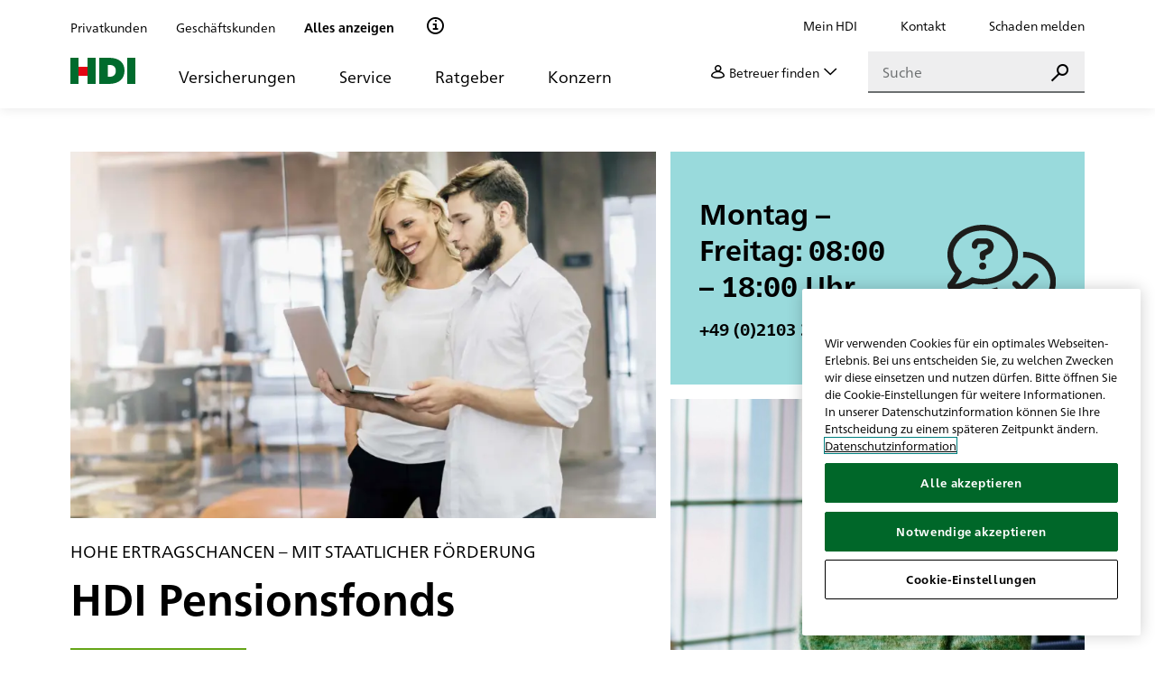

--- FILE ---
content_type: text/html;charset=UTF-8
request_url: https://www.hdi.de/konzern/hdi-pensionsfonds-ag/
body_size: 144401
content:
<!doctype html>
<html class="no-js" lang="de">
 <head>
<script type="text/javascript">
(function(){
window["loaderConfig"] = "/TSPD/?type=21";
})();

</script>

<script type="text/javascript" src="/TSPD/?type=18"></script>

  <link rel="shortcut icon" type="image/x-icon" href="/assets/img/favicon_hdi.png">
  <meta http-equiv="Content-Type" content="text/html; charset=utf-8">
  <meta http-equiv="X-UA-Compatible" content="IE=edge">
  <title>HDI Pensiosnfonds AG: Hohe Ertragschancen mit staatlicher Förderung</title>
  <meta name="description" content="Die HDI Pensionsfonds AG (vormals PB Pensionsfonds AG) mit Sitz in Hilden wurde im Jahr 2001 als Unternehmen des Talanx-Konzerns gegründet. Erfahren Sie mehr über die Spezialisten in der bAV!">
  <meta name="viewport" content="width=device-width, initial-scale=1.0">
  <meta name="mobile-web-app-capable" content="yes">
  <meta name="apple-mobile-web-app-capable" content="yes">
  <meta name="robots" content="index, follow">
  <meta property="og:type" content="website">
  <meta property="og:title" content="HDI Pensiosnfonds AG: Hohe Ertragschancen mit staatlicher Förderung">
  <meta property="og:description " content="Die HDI Pensionsfonds AG (vormals PB Pensionsfonds AG) mit Sitz in Hilden wurde im Jahr 2001 als Unternehmen des Talanx-Konzerns gegründet. Erfahren Sie mehr über die Spezialisten in der bAV!">
  <meta property="og:url" content="https://www.hdi.de/konzern/hdi-pensionsfonds-ag/">
  <meta property="og:image" content="https://www.hdi.de/buehne_pensionsfonds-1440x900.webp">
  <meta name="twitter:card" content="summary">
  <meta name="twitter:site" content="@hdi_de">
  <meta name="twitter:creator" content="@hdi_de">
  <meta name="google-site-verification" content="1g6kbJ1KynE7beqhBm0QzJzqOikgwMTercu0Z971sME">
  <script>
        var html = document.querySelector('html');
        html.className = html.className.replace('no-js', '');
        window.context = "/";
    </script>
  <link href="/assets/css/styles.css" rel="stylesheet">
  <script src="https://cdn.cookielaw.org/scripttemplates/otSDKStub.js" type="text/javascript" charset="UTF-8" data-domain-script="3a31bee0-6ce0-4364-981f-83d0f243d68b"></script>
  <script type="text/javascript">
function OptanonWrapper() {
    document.querySelector('html').classList.add('onetrust-active');
 if (OneTrust.IsAlertBoxClosed() && document.getElementsByClassName("consent-external").length > 0) {
        OneTrust.ToggleInfoDisplay();
        document.getElementById("onetrust-consent-sdk").style.display = "none";
    }  
}
</script>
  <script type="text/plain" class="optanon-category-C0002" charset="UTF-8">
 (function(w,d,s,l,i){w[l]=w[l]||[];w[l].push({'gtm.start':
new Date().getTime(),event:'gtm.js'});var f=d.getElementsByTagName(s)[0],
j=d.createElement(s),dl=l!='dataLayer'?'&l='+l:'';j.async=true;j.src=
'https://www.googletagmanager.com/gtm.js?id='+i+dl;f.parentNode.insertBefore(j,f);
})(window,document,'script','dataLayer','GTM-T6WPS3L')
;


</script>
  <script async src="https://www.googletagmanager.com/ns.html?id=GTM-T6WPS3L">
</script>
  <script>
 window.dataLayer = window.dataLayer || [];
 function gtag(){dataLayer.push(arguments);}
 
 gtag('js', new Date());
 gtag('config', 'GTM-T6WPS3L');
</script>
 </head>
 <body class="standart" data-pt="3" data-gt="1" data-vhp-cookie-domain="domain=.hdi.de" data-vhp-url="https://www.hdi.de" data-vhp-redirect-url="/">
  <noscript>
   <iframe src="https://www.googletagmanager.com/ns.html?id=GTM-T6WPS3L" height="0" width="0" style="display:none;visibility:hidden"></iframe>
  </noscript> <a id="top"></a> <a href="#main" class="skip-link link secondary">Zum Seiteninhalt springen</a>
  <header class="header-internet">
   <div class="header-internet__navigation">
    <div class="container">
     <div class="header-internet__navigation-mobile"><a class="header-internet__navigation-mobile__logo" href="/"> <img src="/assets/img/hdi_logo.svg" alt="HDI Logo"> </a>
      <div class="header-internet__navigation-mobile-actions">
       <ul>
        <li><a href="/service/hdi-services/schaden-melden/" class="header-internet__button-icon ">
          <div class="header-internet__button-icon__wrapper">
           <div class="header-internet__button-icon__content icon--before icon--damage"><span>Schaden melden</span>
           </div>
          </div> </a></li>
        <li><a class="header-internet__button-icon  header-internet__button-consultant-self ">
          <div class="header-internet__button-icon__wrapper">
           <div class="header-internet__button-icon__content"><img src="" alt="Profilbild des Betreuers"> <span>Ihr Betreuer</span>
           </div>
          </div> </a>
         <div class="header-internet__button-consultant-search">
          <div class="header-internet__button-consultant-search__wrapper"><button class="header-internet__button-consultant-search__action">
            <div class="header-internet__button-consultant-search__text icon--before icon--betreuer"><span class="header-internet__button-consultant-search__label">Betreuer finden</span> <span class="header-internet__button-consultant-search__chevron icon--before icon--down"></span>
            </div> <span class="underline-primary"></span> </button>
          </div>
          <section class="vhp-search-mask" data-search-url="/betreuer/">
           <div class="vhp-search-mask__title">
            Finden Sie einen Betreuer in Ihrer näheren Umgebung
           </div>
           <form>
            <div class="vhp-search-mask__input-location__wrapper">
             <div class="vhp-search-mask__input-location">
              <div class="input">
               <div class="input__wrapper "><input type="text" id="consultantSearch-mobile-location" name="location" placeholder="Ort, PLZ oder Straße" class="">
               </div>
              </div> <button type="button" class="button vhp-search-mask__location-btn icon--before icon--target"> </button>
             </div>
             <div class="vhp-search-mask__info">
              oder
             </div>
            </div>
            <div class="input ">
             <div class="input__wrapper "><input type="text" id="consultantSearch-mobile-name" name="consultant" placeholder="Name">
             </div>
            </div> <button type="submit" class="button button--primary"> <span>Suchen</span> </button>
           </form>
          </section>
         </div></li>
        <li><a class="header-internet__button-icon header-internet__button-search ">
          <div class="header-internet__button-icon__wrapper">
           <div class="header-internet__button-icon__content icon--before icon--search"><span>Suche</span>
           </div>
          </div> </a></li>
       </ul>
      </div>
      <div class="header-internet__button-burger">
       <div class="header-internet__button-burger__toggle"><span></span> <span></span> <span></span> <span></span>
       </div> <span>Menü</span>
      </div>
     </div>
     <div class="header-internet__navigation-desktop">
      <div class="header-internet__navigation-desktop-meta">
       <div class="filter filter-meta" data-view="desktop">
        <div class="filter-meta__progress"></div>
        <ul class="filter-meta__list">
         <li class="filter-meta__list-item" data-target-group="section-customers-private"><span class="filter-meta__link">Privatkunden</span> <span class="tooltip tooltip-primary"> <span class="tooltip__wrapper"> <button type="button" class="tooltip__trigger" data-tippy-placement="bottom" data-tippy-animation="shift-toward" aria-expanded="false" aria-label="Klicke hier für mehr Infos zu diesem Punkt."> </button> </span> <span class="tooltip__content"> <button class="tooltip__close icon--before icon--close icon--rotate" title="Schliessen"></button> <p class="nano u-txt-bold mb-2">Dieses Produkt ist nur für Geschäftskunden verfügbar.</p> </span> </span> <span class="tooltip tooltip-secondary"> <span class="tooltip__wrapper"> <button type="button" class="tooltip__trigger" data-tippy-placement="bottom" data-tippy-animation="shift-toward" data-tippy-theme="tooltip-filter-meta secondary" data-tippy-maxwidth="435" aria-expanded="false" aria-label="Klicke hier für mehr Infos zu diesem Punkt."> </button> </span> <span class="tooltip__content"> <button class="tooltip__close tooltip__close--invert icon--before icon--close icon--rotate" title="Schliessen"></button>
            <div class="px-3 py-3">
             <div class="d-flex mb-3 align-items-center"><img class="mr-4" src="/assets/img/check_two.svg" style="height: 80px; width: 80px;">
              <p class="mb-0">Inhalte anzeigen für<br> <span class="u-txt-bold">Privatkunden</span></p>
             </div>
             <p class="mb-0 micro">Die Inhalte der Seite werden angepasst.</p>
             <p class="mb-0 micro">Sie können die Einstellung jederzeit ändern.</p>
            </div> </span> </span></li>
         <li class="filter-meta__list-item" data-target-group="section-customers-business"><span class="filter-meta__link">Geschäftskunden</span> <span class="tooltip tooltip-primary"> <span class="tooltip__wrapper"> <button type="button" class="tooltip__trigger" data-tippy-placement="bottom" data-tippy-animation="shift-toward" aria-expanded="false" aria-label="Klicke hier für mehr Infos zu diesem Punkt."> </button> </span> <span class="tooltip__content"> <button class="tooltip__close icon--before icon--close icon--rotate" title="Schliessen"></button> <p class="nano u-txt-bold mb-2">Dieses Produkt ist nur für Privatkunden verfügbar.</p> </span> </span> <span class="tooltip tooltip-secondary"> <span class="tooltip__wrapper"> <button type="button" class="tooltip__trigger" data-tippy-placement="bottom" data-tippy-animation="shift-toward" data-tippy-theme="tooltip-filter-meta secondary" data-tippy-maxwidth="435" aria-expanded="false" aria-label="Klicke hier für mehr Infos zu diesem Punkt."> </button> </span> <span class="tooltip__content"> <button class="tooltip__close tooltip__close--invert icon--before icon--close icon--rotate" title="Schliessen"></button>
            <div class="px-3 py-3">
             <div class="d-flex mb-3 align-items-center"><img class="mr-4" src="/assets/img/check_two.svg" style="height: 80px; width: 80px;">
              <p class="mb-0">Inhalte anzeigen für<br> <span class="u-txt-bold">Geschäftskunden</span></p>
             </div>
             <p class="mb-0 micro">Die Inhalte der Seite werden angepasst.</p>
             <p class="mb-0 micro">Sie können die Einstellung jederzeit ändern.</p>
            </div> </span> </span></li>
         <li class="filter-meta__list-item" data-target-group="section-customers-all"><span class="filter-meta__link">Alles anzeigen</span> <span class="tooltip tooltip-secondary"> <span class="tooltip__wrapper"> <button type="button" class="tooltip__trigger" data-tippy-placement="bottom" data-tippy-animation="shift-toward" data-tippy-theme="tooltip-filter-meta secondary" data-tippy-maxwidth="435" aria-expanded="false" aria-label="Klicke hier für mehr Infos zu diesem Punkt."> </button> </span> <span class="tooltip__content"> <button class="tooltip__close tooltip__close--invert icon--before icon--close icon--rotate" title="Schliessen"></button>
            <div class="px-3 py-3">
             <div class="d-flex mb-3 align-items-center"><img class="mr-4" src="/assets/img/check_two.svg" style="height: 80px; width: 80px;">
              <p class="mb-0">Inhalte anzeigen für<br> <span class="u-txt-bold">Alle</span></p>
             </div>
             <p class="mb-0 micro">Die Inhalte der Seite werden angepasst.</p>
             <p class="mb-0 micro">Sie können die Einstellung jederzeit ändern.</p>
            </div> </span> </span></li>
        </ul> <span class="tooltip icon-20"> <span class="tooltip__wrapper"> <button type="button" class="tooltip__trigger icon--before icon--info icon-20" data-tippy-placement="bottom" data-tippy-animation="shift-toward" aria-label="Klicke hier für mehr Infos zu diesem Punkt." aria-expanded="false"> </button> </span> <span class="tooltip__content"> <button class="tooltip__close icon--before icon--close icon--rotate" title="Schliessen"></button> <p class="nano u-txt-bold mb-2">Privat- oder Geschäftskunde?</p> <p class="nano mb-0">Bei HDI gibt es Versicherungen für Privatpersonen und Unternehmen. Sie entscheiden, welche Produkte und Inhalte Ihnen angezeigt werden.</p> </span> </span>
       </div>
       <ul class="header-internet__navigation-desktop-meta__list">
        <li><a href="https://www.hdi.de/mein-hdi/login" target="_blank" rel="nofollow" class="secondary">Mein HDI</a></li>
        <li data-contact="true"><a href="/service/hdi-services/kontakt/" class="secondary">Kontakt</a></li>
        <li><a href="/service/hdi-services/schaden-melden/" class="secondary">Schaden melden</a></li>
       </ul>
      </div>
      <div class="header-internet__navigation-desktop-main">
       <div class="header-internet__navigation-desktop__menu-primary">
        <div class="header-internet__navigation-desktop__menu-primary__logo"><a href="/"> <img src="/assets/img/hdi_logo.svg" alt="HDI Logo"> </a>
        </div>
        <ul class="header-internet__list-primary list-navigation" role="menu">
         <li role="presentation"><button type="button" role="menuitem" aria-haspopup="menu" aria-expanded="false" aria-controls="flyout-primary" data-toggle="insurance" data-flyout="primary">Versicherungen</button></li>
         <li role="presentation"><button type="button" role="menuitem" aria-haspopup="menu" aria-expanded="false" aria-controls="flyout-primary" data-toggle="service_2" data-flyout="primary">Service</button></li>
         <li role="presentation"><button type="button" role="menuitem" aria-haspopup="menu" aria-expanded="false" aria-controls="flyout-primary" data-toggle="adviser" data-flyout="primary">Ratgeber</button></li>
         <li role="presentation"><button type="button" role="menuitem" aria-haspopup="menu" aria-expanded="false" aria-controls="flyout-primary" data-toggle="unternehmen_2" data-flyout="primary">Konzern</button></li>
         <li role="presentation"></li>
        </ul>
       </div>
       <div class="header-internet__navigation-desktop__menu-secondary">
        <div class="header-internet__button-consultant-self">
         <div class="header-internet__button-consultant-self__wrapper">
          <div class="header-internet__button-consultant-self__action"><button type="button" class="icon--after icon--down">
            <div class="header-internet__button-consultant-self__image"><img src="" alt="Profilbild des Betreuers">
            </div>
            <div class="header-internet__button-consultant-self__content"><span class="nano header-internet__button-consultant-self__title">Ihr Betreuer</span> <span class="nano header-internet__button-consultant-self__name u-txt-bold"></span>
            </div> <span class="underline-primary"></span> </button>
          </div>
         </div>
        </div>
        <div class="header-internet__button-consultant-search">
         <div class="header-internet__button-consultant-search__wrapper"><button class="header-internet__button-consultant-search__action">
           <div class="header-internet__button-consultant-search__text icon--before icon--betreuer"><span class="header-internet__button-consultant-search__label">Betreuer finden</span> <span class="header-internet__button-consultant-search__chevron icon--before icon--down"></span>
           </div> <span class="underline-primary"></span> </button>
         </div>
         <section class="vhp-search-mask" data-search-url="/betreuer/">
          <div class="vhp-search-mask__title">
           Finden Sie einen Betreuer in Ihrer näheren Umgebung
          </div>
          <form>
           <div class="vhp-search-mask__input-location__wrapper">
            <div class="vhp-search-mask__input-location">
             <div class="input">
              <div class="input__wrapper "><input type="text" id="consultantSearch-location" name="location" placeholder="Ort, PLZ oder Straße" class="">
              </div>
             </div> <button type="button" class="button vhp-search-mask__location-btn icon--before icon--target"> </button>
            </div>
            <div class="vhp-search-mask__info">
             oder
            </div>
           </div>
           <div class="input ">
            <div class="input__wrapper "><input type="text" id="consultantSearch-name" name="consultant" placeholder="Name">
            </div>
           </div> <button type="submit" class="button button--primary"> <span>Suchen</span> </button>
          </form>
         </section>
        </div>
        <div class="header-internet__search-desktop" data-search-suggestions-wrapper>
         <div class="search-form search-form--icon">
          <form method="get" class="form" role="search" aria-label="Suche" action="/suche/" data-suggest-api="/api/search/suggest"><label class="search-form__label" for="search-form-header-desktop"> <input type="search" id="search-form-header-desktop" name="query" class="search-form__input" placeholder="Suche" value="" autocomplete="off" data-search-input> <span class="underline-primary"></span> <button type="reset" class="search-form__reset u-hidden icon--before icon--close-circle" data-search-reset> <span class="d-hidden">Eingabe löschen</span> </button> </label> <button type="submit" class="search-form__submit button button--primary btn--small icon--before icon--search" data-search-submit> <span class="d-hidden">Suchen</span> </button>
          </form>
         </div>
         <div class="search-suggestions " data-search-suggestions>
          <div class="search-suggestions__results" data-search-suggestions-results></div> <button class="search-suggestions__close icon--before icon--rotate icon--close" data-search-suggestions-close title="Schließen"></button>
         </div>
        </div>
       </div>
      </div>
     </div>
    </div>
   </div>
   <div class="header-internet__search-mobile" data-search-suggestions-wrapper>
    <div class="container">
     <div class="search-form search-form--icon">
      <form method="get" action="/suche/" class="form" role="search" aria-label="Suche" data-suggest-api="/api/search/suggest"><label class="search-form__label" for="search-form-header-mobile"> <input type="search" class="search-form__input" placeholder="Suche" id="search-form-header-mobile" autocomplete="off" name="query" data-search-input> <span class="underline-primary"></span> <button type="reset" class="search-form__reset u-hidden icon--before icon--close-circle" data-search-reset> <span class="d-hidden">Eingabe löschen</span> </button> </label> <button type="submit" class="search-form__submit button button--primary btn--small icon--before icon--search" data-search-submit> <span class="d-hidden">Suchen</span> </button>
      </form>
     </div>
     <div class="search-suggestions" data-search-suggestions>
      <div class="search-suggestions__results" data-search-suggestions-results></div> <button class="search-suggestions__close icon--before icon--rotate icon--close" data-search-suggestions-close title="Schließen"></button>
     </div>
    </div>
   </div>
   <div class="header-internet__layer-consultant" hidden>
    <div class="header-internet__layer-consultant__header">
     <div class="header-internet__layer-consultant__header__wrapper">
      <div class="header-internet__layer-consultant__header__content">
       <p class="header-internet__layer-consultant__header__title">Ihr persönlicher Betreuer</p>
       <div class="header-internet__layer-consultant__header__subtitle"><span class="icon--before icon--reload">Auf Betreuer verzichten</span>
        <div class="header-internet__layer-consultant-modal">
         <h5>Möchten Sie wirklich auf Ihren Betreuer verzichten?</h5>
         <div class="header-internet__layer-consultant-modal__footer"><button class="button button--tertiary reset-consultant"> <span>Verzichten</span> </button> <button class="button button--primary"> <span>Abbrechen</span> </button>
         </div>
        </div>
       </div>
      </div> <span class="icon--before icon--close icon--rotate"></span>
     </div>
    </div>
    <div class="header-internet__layer-consultant__content-wrapper">
     <div class="header-internet__layer-consultant__content">
      <div class="header-internet__layer-consultant__content__wrapper">
       <div class="consultant-layer-characteristic"><a href="#" class="consultant-layer-characteristic__image"> <img src="" alt="Weiter zur Betreuer-Homepage"> </a>
        <div class="consultant-layer-characteristic__content">
         <h4></h4>
         <h6></h6>
        </div>
       </div>
       <div class="header-internet__layer-consultant__content__overview">
        <div class="header-internet__layer-consultant__content__contact">
         <div class="consultant-layer-contact">
          <div class="consultant-layer-contact__content">
           <p class="consultant-layer-contact__text icon--before icon--location"></p> <a href="" class="icon--before primary consultant-layer-contact__text icon--phone"></a> <a href="" class="icon--before primary consultant-layer-contact__text icon--mail"></a>
          </div>
         </div>
        </div>
       </div>
      </div>
     </div>
    </div>
   </div>
   <div class="header-internet__flyout" id="flyout-primary" inert>
    <div class="header-internet__flyout-header" inert>
     <div class="container h-100">
      <div class="header-internet__flyout-container h-100">
       <div class="header-internet__flyout-header-desktop">
        <ul class="header-internet__list-primary list-flyout" role="menu">
         <li role="presentation"><button type="button" role="menuitem" data-target-group="private"> Privatkunden </button></li>
         <li role="presentation"><button type="button" role="menuitem" data-target-group="business"> Geschäftskunden </button></li>
         <li role="presentation"><button type="button" role="menuitem" data-target-group="all" class="active"> Alles anzeigen </button></li>
        </ul> <button type="button" class="header-internet__flyout-header-desktop__icon-wrapper icon--after icon--close icon--rotate"> <span>Schließen</span> </button>
       </div>
       <div class="header-internet__flyout-header-mobile">
        <div class="filter filter-meta" data-view="mobile">
         <div class="filter-meta__progress"></div>
         <ul class="filter-meta__list">
          <li class="filter-meta__list-item" data-target-group="section-customers-private"><span class="filter-meta__link">Privatkunden</span> <span class="tooltip tooltip-primary"> <span class="tooltip__wrapper"> <button type="button" class="tooltip__trigger" data-tippy-placement="bottom" data-tippy-animation="shift-toward" aria-expanded="false" aria-label="Klicke hier für mehr Infos zu diesem Punkt."> </button> </span> <span class="tooltip__content"> <button class="tooltip__close icon--before icon--close icon--rotate" title="Schliessen"></button> <p class="nano u-txt-bold mb-2">Dieses Produkt ist nur für Geschäftskunden verfügbar.</p> </span> </span> <span class="tooltip tooltip-secondary"> <span class="tooltip__wrapper"> <button type="button" class="tooltip__trigger" data-tippy-placement="bottom" data-tippy-animation="shift-toward" data-tippy-theme="tooltip-filter-meta secondary" data-tippy-maxwidth="435" aria-expanded="false" aria-label="Klicke hier für mehr Infos zu diesem Punkt."> </button> </span> <span class="tooltip__content"> <button class="tooltip__close tooltip__close--invert icon--before icon--close icon--rotate" title="Schliessen"></button>
             <div class="px-3 py-3">
              <div class="d-flex mb-3 align-items-center"><img class="mr-4" src="/assets/img/check_two.svg" style="height: 80px; width: 80px;">
               <p class="mb-0">Inhalte anzeigen für<br> <span class="u-txt-bold">Privatkunden</span></p>
              </div>
              <p class="mb-0 micro">Die Inhalte der Seite werden angepasst.</p>
              <p class="mb-0 micro">Sie können die Einstellung jederzeit ändern.</p>
             </div> </span> </span></li>
          <li class="filter-meta__list-item" data-target-group="section-customers-business"><span class="filter-meta__link">Geschäftskunden</span> <span class="tooltip tooltip-primary"> <span class="tooltip__wrapper"> <button type="button" class="tooltip__trigger" data-tippy-placement="bottom" data-tippy-animation="shift-toward" aria-expanded="false" aria-label="Klicke hier für mehr Infos zu diesem Punkt."> </button> </span> <span class="tooltip__content"> <button class="tooltip__close icon--before icon--close icon--rotate" title="Schliessen"></button> <p class="nano u-txt-bold mb-2">Dieses Produkt ist nur für Privatkunden verfügbar.</p> </span> </span> <span class="tooltip tooltip-secondary"> <span class="tooltip__wrapper"> <button type="button" class="tooltip__trigger" data-tippy-placement="bottom" data-tippy-animation="shift-toward" data-tippy-theme="tooltip-filter-meta secondary" data-tippy-maxwidth="435" aria-expanded="false" aria-label="Klicke hier für mehr Infos zu diesem Punkt."> </button> </span> <span class="tooltip__content"> <button class="tooltip__close tooltip__close--invert icon--before icon--close icon--rotate" title="Schliessen"></button>
             <div class="px-3 py-3">
              <div class="d-flex mb-3 align-items-center"><img class="mr-4" src="/assets/img/check_two.svg" style="height: 80px; width: 80px;">
               <p class="mb-0">Inhalte anzeigen für<br> <span class="u-txt-bold">Geschäftskunden</span></p>
              </div>
              <p class="mb-0 micro">Die Inhalte der Seite werden angepasst.</p>
              <p class="mb-0 micro">Sie können die Einstellung jederzeit ändern.</p>
             </div> </span> </span></li>
          <li class="filter-meta__list-item" data-target-group="section-customers-all"><span class="filter-meta__link">Alles anzeigen</span> <span class="tooltip tooltip-secondary"> <span class="tooltip__wrapper"> <button type="button" class="tooltip__trigger" data-tippy-placement="bottom" data-tippy-animation="shift-toward" data-tippy-theme="tooltip-filter-meta secondary" data-tippy-maxwidth="435" aria-expanded="false" aria-label="Klicke hier für mehr Infos zu diesem Punkt."> </button> </span> <span class="tooltip__content"> <button class="tooltip__close tooltip__close--invert icon--before icon--close icon--rotate" title="Schliessen"></button>
             <div class="px-3 py-3">
              <div class="d-flex mb-3 align-items-center"><img class="mr-4" src="/assets/img/check_two.svg" style="height: 80px; width: 80px;">
               <p class="mb-0">Inhalte anzeigen für<br> <span class="u-txt-bold">Alle</span></p>
              </div>
              <p class="mb-0 micro">Die Inhalte der Seite werden angepasst.</p>
              <p class="mb-0 micro">Sie können die Einstellung jederzeit ändern.</p>
             </div> </span> </span></li>
         </ul> <span class="tooltip icon-20"> <span class="tooltip__wrapper"> <button type="button" class="tooltip__trigger icon--before icon--info icon-20" data-tippy-placement="bottom" data-tippy-animation="shift-toward" aria-label="Klicke hier für mehr Infos zu diesem Punkt." aria-expanded="false"> </button> </span> <span class="tooltip__content"> <button class="tooltip__close icon--before icon--close icon--rotate" title="Schliessen"></button> <p class="nano u-txt-bold mb-2">Privat- oder Geschäftskunde?</p> <p class="nano mb-0">Bei HDI gibt es Versicherungen für Privatpersonen und Unternehmen. Sie entscheiden, welche Produkte und Inhalte Ihnen angezeigt werden.</p> </span> </span>
        </div>
       </div>
      </div>
     </div>
    </div>
    <div class="header-internet__flyout-content">
     <div class="container">
      <div class="header-internet__flyout-container">
       <div class="header-internet__flyout-content-desktop-primary flyout-fade-in" inert data-toggle="insurance">
        <div class="header-internet__list-secondary" data-target-group="business">
         <div class="header-internet__list-secondary__title"><a class="primary" href="/versicherungen/ihr-business/" target="_self"> <span>Ihr Business</span> <span class="icon--before icon--arrow-right "> </span> </a>
         </div>
         <ul>
          <li data-target-group="business"><a href="/versicherungen/ihr-business/freiberufler/architekten-ingenieure/" class="tertiary" target="_self">Architekten &amp; Ingenieure</a></li>
          <li data-target-group="business"><a href="/versicherungen/ihr-business/freiberufler/aerzte/" class="tertiary" target="_self">Ärzte</a></li>
          <li data-target-group="business"><a href="/versicherungen/ihr-business/freiberufler/rechtsanwaelte/" class="tertiary" target="_self">Rechtsanwälte</a></li>
          <li data-target-group="business"><a href="/versicherungen/ihr-business/freiberufler/steuerberater-wirtschaftspruefer/" class="tertiary" target="_self">Steuerberater &amp; Wirtschaftsprüfer</a></li>
          <li data-target-group="business"><a href="/versicherungen/ihr-business/baugewerbe/bauhandwerk/" class="tertiary" target="_self">Bauhandwerk</a></li>
          <li data-target-group="business"><a href="/versicherungen/ihr-business/gastronomie-und-hotellerie/" class="tertiary" target="_self">Gastronomie und Hotellerie</a></li>
          <li data-target-group="all"><a href="/versicherungen/ihr-business/best-4-business/" class="tertiary" target="_self">Best4Business</a></li>
         </ul>
        </div>
        <div class="header-internet__list-secondary" data-target-group="business">
         <div class="header-internet__list-secondary__title"><a class="primary" href="/versicherungen/sachversicherungen-gewerbe/" target="_self"> <span>Sachversicherungen Gewerbe</span> <span class="icon--before icon--arrow-right "> </span> </a>
         </div>
         <ul>
          <li data-target-group="business"><a href="/versicherungen/sachversicherungen-gewerbe/multiline/" class="tertiary" target="_self">Multiline</a></li>
          <li data-target-group="business"><a href="/versicherungen/sachversicherungen-gewerbe/ertragsausfallversicherung/" class="tertiary" target="_self">Ertragsausfallversicherung</a></li>
          <li data-target-group="business"><a href="/versicherungen/sachversicherungen-gewerbe/inhaltsversicherung/" class="tertiary" target="_self">Inhaltsversicherung</a></li>
         </ul>
        </div>
        <div class="header-internet__list-secondary" data-target-group="business">
         <div class="header-internet__list-secondary__title"><a class="primary" href="/versicherungen/transportversicherung/" target="_self"> <span>Transportversicherung</span> <span class="icon--before icon--arrow-right "> </span> </a>
         </div>
         <ul>
          <li data-target-group="business"><a href="/versicherungen/transportversicherung/ausstellungsversicherung/" class="tertiary" target="_self">Ausstellungsversicherung</a></li>
          <li data-target-group="business"><a href="/versicherungen/transportversicherung/verkehrshaftungsversicherung/" class="tertiary" target="_self">Verkehrshaftungsversicherung</a></li>
          <li data-target-group="business"><a href="/versicherungen/transportversicherung/warentransportversicherung/" class="tertiary" target="_self">Warentransportversicherung</a></li>
          <li data-target-group="business"><a href="/versicherungen/transportversicherung/werkverkehrsversicherung/" class="tertiary" target="_self">Autoinhalt (Werkverkehr)</a></li>
         </ul>
        </div>
        <div class="header-internet__list-secondary" data-target-group="all">
         <div class="header-internet__list-secondary__title"><a class="primary" href="/versicherungen/mobilitaet/" target="_self"> <span>Mobilität</span> <span class="icon--before icon--arrow-right "> </span> </a>
         </div>
         <ul>
          <li data-target-group="all"><a href="/versicherungen/mobilitaet/kfz-versicherung/" class="tertiary" target="_self">Kfz-Versicherung</a></li>
          <li data-target-group="all"><a href="/versicherungen/mobilitaet/zusatzfahrer-mitversichern/" class="tertiary" target="_self">Zusatzfahrer mitversichern</a></li>
          <li data-target-group="private"><a href="/versicherungen/mobilitaet/motorradversicherung/" class="tertiary" target="_self">Motorradversicherung</a></li>
          <li data-target-group="private"><a href="/versicherungen/mobilitaet/oldtimerversicherung/" class="tertiary" target="_self">Oldtimerversicherung</a></li>
          <li data-target-group="private"><a href="/versicherungen/mobilitaet/e-bike-versicherung/" class="tertiary" target="_self">E-Bike Versicherung</a></li>
          <li data-target-group="private"><a href="/versicherungen/mobilitaet/rollerversicherung/" class="tertiary" target="_self">Rollerversicherung</a></li>
          <li data-target-group="private"><a href="/versicherungen/mobilitaet/wohnmobilversicherung/" class="tertiary" target="_self">Wohnmobilversicherung</a></li>
          <li data-target-group="private"><a href="/versicherungen/mobilitaet/fahrrad-schutzbrief/" class="tertiary" target="_self">Fahrrad Schutzbrief</a></li>
          <li data-target-group="all"><a href="/versicherungen/mobilitaet/anhaenger/" class="tertiary" target="_self">Anhänger</a></li>
          <li data-target-group="all"><a href="/versicherungen/mobilitaet/wohnwagen/" class="tertiary" target="_self">Wohnwagen</a></li>
         </ul>
        </div>
        <div class="header-internet__list-secondary" data-target-group="private">
         <div class="header-internet__list-secondary__title"><a class="primary" href="/versicherungen/einkommensschutz/" target="_self"> <span>Einkommensschutz</span> <span class="icon--before icon--arrow-right "> </span> </a>
         </div>
         <ul>
          <li data-target-group="private"><a href="/versicherungen/einkommensschutz/berufsunfaehigkeitsversicherung/" class="tertiary" target="_self">Berufsunfähigkeitsversicherung</a></li>
          <li data-target-group="private"><a href="/versicherungen/einkommensschutz/unfallversicherung/" class="tertiary" target="_self">Unfallversicherung</a></li>
          <li data-target-group="private"><a href="/versicherungen/einkommensschutz/grundfaehigkeitsversicherung/" class="tertiary" target="_self">Grundfähigkeitsversicherung</a></li>
          <li data-target-group="private"><a href="/versicherungen/einkommensschutz/risikolebensversicherung/" class="tertiary" target="_self">Risikolebensversicherung</a></li>
         </ul>
        </div>
        <div class="header-internet__list-secondary" data-target-group="all">
         <div class="header-internet__list-secondary__title"><a class="primary" href="/versicherungen/krankenversicherung/" target="_self"> <span>Krankenversicherung</span> <span class="icon--before icon--arrow-right "> </span> </a>
         </div>
         <ul>
          <li data-target-group="private"><a href="/versicherungen/krankenversicherung/krankentagegeld/" class="tertiary" target="_self">Krankentagegeld</a></li>
          <li data-target-group="private"><a href="/versicherungen/krankenversicherung/pflegeversicherung/" class="tertiary" target="_self">Pflegeversicherung</a></li>
          <li data-target-group="private"><a href="/versicherungen/krankenversicherung/pflegeversicherung/pflegerente/" class="tertiary" target="_self">Pflegerente</a></li>
          <li data-target-group="private"><a href="/versicherungen/krankenversicherung/ambulante-zusatzversicherung/" class="tertiary" target="_self">Ambulante Zusatzversicherung</a></li>
          <li data-target-group="private"><a href="/versicherungen/krankenversicherung/krankenhauszusatz-versicherung/" class="tertiary" target="_self">Krankenhauszusatz-Versicherung</a></li>
          <li data-target-group="business"><a href="/versicherungen/krankenversicherung/krankenversicherung-fuer-geschaeftskunden/" class="tertiary" target="_self">Krankenversicherung für Geschäftskunden</a></li>
          <li data-target-group="private"><a href="/versicherungen/krankenversicherung/private-krankenversicherung/" class="tertiary" target="_self">Private Krankenversicherung</a></li>
          <li data-target-group="private"><a href="/versicherungen/krankenversicherung/zahnzusatz-krankenversicherung/" class="tertiary" target="_self">Zahnzusatz-Krankenversicherung</a></li>
         </ul>
        </div>
        <div class="header-internet__list-secondary" data-target-group="all">
         <div class="header-internet__list-secondary__title"><a class="primary" href="/versicherungen/haftpflichtversicherung/" target="_self"> <span>Haftpflichtversicherung</span> <span class="icon--before icon--arrow-right "> </span> </a>
         </div>
         <ul>
          <li data-target-group="private"><a href="/versicherungen/haftpflichtversicherung/private-haftpflichtversicherung/" class="tertiary" target="_self">Private Haftpflichtversicherung</a></li>
          <li data-target-group="business"><a href="/versicherungen/haftpflichtversicherung/berufshaftpflichtversicherung/" class="tertiary" target="_self">Berufshaftpflichtversicherung</a></li>
          <li data-target-group="business"><a href="/versicherungen/haftpflichtversicherung/betriebshaftpflichtversicherung/" class="tertiary" target="_self">Betriebshaftpflichtversicherung</a></li>
          <li data-target-group="private"><a href="/versicherungen/haftpflichtversicherung/tierhalter-haftpflicht/" class="tertiary" target="_self">Tierhalter-Haftpflicht</a></li>
          <li data-target-group="private"><a href="/versicherungen/haftpflichtversicherung/spezielle-haftpflichtversicherung/" class="tertiary" target="_self">Spezielle Haftpflichtversicherung</a></li>
         </ul>
        </div>
        <div class="header-internet__list-secondary" data-target-group="all">
         <div class="header-internet__list-secondary__title"><a class="primary" href="/versicherungen/eigentum-und-miete/" target="_self"> <span>Eigentum und Miete</span> <span class="icon--before icon--arrow-right "> </span> </a>
         </div>
         <ul>
          <li data-target-group="private"><a href="/versicherungen/eigentum-und-miete/hausratversicherung/" class="tertiary" target="_self">Hausratversicherung</a></li>
          <li data-target-group="private"><a href="/versicherungen/eigentum-und-miete/wohngebaeudeversicherung/" class="tertiary" target="_self">Wohngebäudeversicherung</a></li>
          <li data-target-group="all"><a href="/versicherungen/eigentum-und-miete/wohngebaeudeversicherung/mehrfamilienhaeuser-wohngebaeudeversicherung/" class="tertiary" target="_self">Mehrfamilienhäuser</a></li>
          <li data-target-group="business"><a href="/versicherungen/eigentum-und-miete/betriebsgebaeudeversicherung/" class="tertiary" target="_self">Betriebsgebäudeversicherung</a></li>
          <li data-target-group="private"><a href="/versicherungen/eigentum-und-miete/elementarversicherung/" class="tertiary" target="_self">Elementarversicherung </a></li>
          <li data-target-group="business"><a href="/versicherungen/eigentum-und-miete/feuerversicherung/mietverlustversicherung/" class="tertiary" target="_self">Mietverlustversicherung</a></li>
         </ul>
        </div>
        <div class="header-internet__list-secondary" data-target-group="all">
         <div class="header-internet__list-secondary__title"><a class="primary" href="/versicherungen/altersvorsorge/" target="_self"> <span>Altersvorsorge</span> <span class="icon--before icon--arrow-right "> </span> </a>
         </div>
         <ul>
          <li data-target-group="private"><a href="/versicherungen/altersvorsorge/private-altersvorsorge/" class="tertiary" target="_self">Private Altersvorsorge</a></li>
          <li data-target-group="all"><a href="/versicherungen/altersvorsorge/private-altersvorsorge/rueruprente-basisrente/" class="tertiary" target="_self">Rüruprente Basisrente</a></li>
          <li data-target-group="private"><a href="/versicherungen/altersvorsorge/private-altersvorsorge/intelligentes-investment/" class="tertiary" target="_self">Intelligentes Investment</a></li>
          <li data-target-group="all"><a href="/versicherungen/altersvorsorge/private-altersvorsorge/nachhaltige-altersvorsorge/" class="tertiary" target="_self">Nachhaltige Altersvorsorge</a></li>
          <li data-target-group="all"><a href="/versicherungen/altersvorsorge/private-altersvorsorge/fondsgebundene-rentenversicherung/" class="tertiary" target="_self">Fondsgebundene Rentenversicherung</a></li>
          <li data-target-group="business"><a href="/versicherungen/altersvorsorge/betriebliche-altersvorsorge/" class="tertiary" target="_self">Betriebliche Altersvorsorge</a></li>
          <li data-target-group="private"><a href="/versicherungen/altersvorsorge/betriebliche-altersvorsorge/direktversicherung/" class="tertiary" target="_self">Direktversicherung</a></li>
         </ul>
        </div>
        <div class="header-internet__list-secondary" data-target-group="all">
         <div class="header-internet__list-secondary__title"><a class="primary" href="/versicherungen/rechtsschutz/" target="_self"> <span>Rechtsschutz</span> <span class="icon--before icon--arrow-right "> </span> </a>
         </div>
         <ul>
          <li data-target-group="private"><a href="/versicherungen/rechtsschutz/berufs-rechtsschutz/" class="tertiary" target="_self">Berufs-Rechtsschutz</a></li>
          <li data-target-group="business"><a href="/versicherungen/rechtsschutz/rechtsschutzversicherung-freiberufler/" class="tertiary" target="_self">Rechtsschutzversicherung Freiberufler</a></li>
          <li data-target-group="private"><a href="/versicherungen/rechtsschutz/immobilien-rechtsschutz/" class="tertiary" target="_self">Immobilien-Rechtsschutz</a></li>
          <li data-target-group="private"><a href="/versicherungen/rechtsschutz/privat-rechtsschutz/" class="tertiary" target="_self">Privat-Rechtsschutz</a></li>
          <li data-target-group="private"><a href="/versicherungen/rechtsschutz/verkehrs-rechtsschutz/" class="tertiary" target="_self">Verkehrs-Rechtsschutz</a></li>
          <li data-target-group="private"><a href="/versicherungen/rechtsschutz/internetschutzbrief/" class="tertiary" target="_self">Internetschutzbrief</a></li>
          <li data-target-group="business"><a href="/versicherungen/rechtsschutz/firmenrechtsschutz/" class="tertiary" target="_self">Firmenrechtsschutz</a></li>
          <li data-target-group="business"><a href="/versicherungen/rechtsschutz/top-manager-rechtsschutz/" class="tertiary" target="_self">Managerrechtsschutz</a></li>
          <li data-target-group="business"><a href="/versicherungen/rechtsschutz/vereins-rechtsschutz/" class="tertiary" target="_self">Vereinsrechtsschutz</a></li>
         </ul>
        </div>
        <div class="header-internet__list-secondary" data-target-group="business">
         <div class="header-internet__list-secondary__title"><a class="primary" href="/versicherungen/technische-versicherung/" target="_self"> <span>Technische Versicherung</span> <span class="icon--before icon--arrow-right "> </span> </a>
         </div>
         <ul>
          <li data-target-group="business"><a href="/versicherungen/technische-versicherung/bauleistungsversicherung-bauunternehmer/" class="tertiary" target="_self">Bauleistungsversicherung für Bauunternehmer</a></li>
          <li data-target-group="private"><a href="/versicherungen/technische-versicherung/bauleistungsversicherung-bauherren/" class="tertiary" target="_self">Bauleistungsversicherung für Bauherren</a></li>
          <li data-target-group="business"><a href="/versicherungen/technische-versicherung/betriebsunterbrechungsversicherung/" class="tertiary" target="_self">Betriebsunterbrechungsversicherung</a></li>
          <li data-target-group="business"><a href="/versicherungen/technische-versicherung/elektronikversicherung/" class="tertiary" target="_self">Elektronikversicherung</a></li>
          <li data-target-group="business"><a href="/versicherungen/technische-versicherung/kasko/" class="tertiary" target="_self">Versicherung für fahrbare Maschinen</a></li>
          <li data-target-group="business"><a href="/versicherungen/technische-versicherung/maschinenversicherung/" class="tertiary" target="_self">Versicherung für stationäre Maschinen</a></li>
          <li data-target-group="business"><a href="/versicherungen/technische-versicherung/montageversicherung/" class="tertiary" target="_self">Montageversicherung</a></li>
          <li data-target-group="business"><a href="/versicherungen/technische-versicherung/photovoltaik-versicherung/" class="tertiary" target="_self">Photovoltaik Versicherung</a></li>
         </ul>
        </div>
        <div class="header-internet__list-secondary" data-target-group="business">
         <div class="header-internet__list-secondary__title"><a class="primary" href="/versicherungen/cyber-versicherung/" target="_self"> <span>Cyber Versicherung</span> <span class="icon--before icon--arrow-right "> </span> </a>
         </div>
        </div>
        <div class="header-internet__list-secondary" data-target-group="private">
         <div class="header-internet__list-secondary__title"><a class="primary" href="/versicherungen/absicherung-fuer-kinder/" target="_self"> <span>Absicherung für Kinder</span> <span class="icon--before icon--arrow-right "> </span> </a>
         </div>
         <ul>
          <li data-target-group="private"><a href="/versicherungen/absicherung-fuer-kinder/clever-for-kids/" class="tertiary" target="_self">Clever for Kids</a></li>
          <li data-target-group="private"><a href="/versicherungen/absicherung-fuer-kinder/kinderunfallversicherung/" class="tertiary" target="_self">Kinderunfallversicherung</a></li>
         </ul>
        </div>
        <div class="header-internet__list-secondary" data-target-group="business">
         <div class="header-internet__list-secondary__title"><a class="primary" href="/versicherungen/gruppenunfallversicherung/" target="_self"> <span>Gruppenunfallversicherung</span> <span class="icon--before icon--arrow-right "> </span> </a>
         </div>
        </div>
        <div class="header-internet__list-secondary" data-target-group="all">
         <div class="header-internet__list-secondary__title"><a class="primary" href="/versicherungen/versicherungen/" target="_self"> <span>Versicherungen im Überblick</span> <span class="icon--before icon--arrow-right "> </span> </a>
         </div>
        </div>
       </div>
       <div class="header-internet__flyout-content-desktop-primary flyout-fade-in" inert data-toggle="service_2">
        <div class="header-internet__list-secondary" data-target-group="all">
         <div class="header-internet__list-secondary__title"><a class="primary" href="/service/hdi-services/" target="_self"> <span>HDI Services</span> <span class="icon--before icon--arrow-right "> </span> </a>
         </div>
         <ul>
          <li data-target-group="all"><a href="/service/hdi-services/schaden-melden/" class="tertiary" target="_self">Schaden melden</a></li>
          <li data-target-group="all"><a href="/service/hdi-services/schaden-melden/unser-schadenservice/" class="tertiary" target="_self">HDI Schadenservice</a></li>
          <li data-target-group="business"><a href="/service/hdi-services/schaden-melden/schaden-und-kompetenzcenter-fuer-firmenkunden/" class="tertiary" target="_self">Schadencenter für Firmenkunden</a></li>
          <li data-target-group="all"><a href="/service/hdi-services/lob-und-kritik/" class="tertiary" target="_self">Lob und Kritik</a></li>
          <li data-target-group="all"><a href="/service/hdi-services/newsletter/" class="tertiary" target="_self">Newsletter</a></li>
          <li data-target-group="private"><a href="/service/hdi-services/adressaenderung/" class="tertiary" target="_self">Adresse ändern </a></li>
          <li data-target-group="private"><a href="/service/hdi-services/bankdaten-aendern/" class="tertiary" target="_self">Bankdaten ändern </a></li>
          <li data-target-group="all"><a href="/service/hdi-services/basisinformationsblaetter/" class="tertiary" target="_self">BasisInformationsblätter</a></li>
          <li data-target-group="private"><a href="/service/hdi-services/bescheinigungen-anfordern/" class="tertiary" target="_self">Bescheinigungen anfordern</a></li>
          <li data-target-group="business"><a href="/service/hdi-services/firmenfragebogen/" class="tertiary" target="_self">Firmenfragebogen</a></li>
          <li data-target-group="all"><a href="/service/hdi-services/informationen-beitragsanpassungen/" class="tertiary" target="_self">Informationen Beitragsanpassungen</a></li>
          <li data-target-group="all"><a href="/service/hdi-services/kontakt/" class="tertiary" target="_self">Kontakt</a></li>
          <li data-target-group="private"><a href="/service/hdi-services/rechnungen-online-einreichen/" class="tertiary" target="_self">Rechnungen Online einreichen</a></li>
          <li data-target-group="business"><a href="/service/hdi-services/rechnungen-online-einreichen-firmen/" class="tertiary" target="_self">Rechnungen Online einreichen Firmen</a></li>
          <li data-target-group="all"><a href="/service/hdi-services/formulare/" class="tertiary" target="_self">Formular-Center</a></li>
          <li data-target-group="business"><a href="/service/hdi-services/firmen-digital-ihr-online-rechner/" class="tertiary" target="_self">Firmen Digital Online-Rechner</a></li>
         </ul>
        </div>
        <div class="header-internet__list-secondary" data-target-group="all">
         <div class="header-internet__list-secondary__title"><span>Weitere Services</span>
         </div>
         <ul>
          <li data-target-group="all"><a href="https://www.hdi.de/mein-hdi/login" class="tertiary icon--after icon--externerlink" rel="nofollow" target="_blank">Online-Kundenportal: Mein HDI</a></li>
          <li data-target-group="all"><a href="https:///www.hdi.de/kundenwelt/oss/kuendigung" class="tertiary icon--after icon--externerlink" rel="nofollow" target="_blank">Vertrag beenden</a></li>
          <li data-target-group="all"><a href="https://www.hdi.de/vertragsdaten/tarifmerkmal/tempfahrerkreis/?quellsystem=kunde" class="tertiary icon--after icon--externerlink" rel="nofollow" target="_blank">Zusatzfahrer mitversichern</a></li>
          <li data-target-group="all"><a href="https://partner.hdi.de/" class="tertiary icon--after icon--externerlink" rel="nofollow" target="_blank">HDI Partnerwelt</a></li>
          <li data-target-group="all"><a href="https://www.hdi-werkstattsuche.de/" class="tertiary icon--after icon--externerlink" rel="nofollow" target="_blank">HDI Werkstattsuche </a></li>
          <li data-target-group="all"><a href="https://www.roland-rechtsschutz.de/" class="tertiary icon--after icon--externerlink" rel="nofollow" target="_blank">Roland Rechtsschutz</a></li>
         </ul>
        </div>
       </div>
       <div class="header-internet__flyout-content-desktop-primary flyout-fade-in" inert data-toggle="adviser">
        <div class="header-internet__list-secondary" data-target-group="all">
         <div class="header-internet__list-secondary__title"><a class="primary" href="/ratgeber/themen/" target="_self"> <span>Themen</span> <span class="icon--before icon--arrow-right "> </span> </a>
         </div>
         <ul>
          <li data-target-group="all"><a href="/ratgeber/themen/eigentum-miete/" class="tertiary" target="_self">Eigentum und Miete</a></li>
          <li data-target-group="all"><a href="/ratgeber/themen/einkommensschutz/" class="tertiary" target="_self">Einkommensschutz</a></li>
          <li data-target-group="all"><a href="/ratgeber/themen/firmen/" class="tertiary" target="_self">Firmen</a></li>
          <li data-target-group="all"><a href="/ratgeber/themen/haftpflichtversicherung/" class="tertiary" target="_self">Haftpflichtversicherung</a></li>
          <li data-target-group="all"><a href="/ratgeber/themen/kranken/" class="tertiary" target="_self">Krankenversicherung</a></li>
          <li data-target-group="all"><a href="/ratgeber/themen/mobilitaet/" class="tertiary" target="_self">Mobilität</a></li>
          <li data-target-group="all"><a href="/ratgeber/themen/technische-versicherung/" class="tertiary" target="_self">Technische Versicherung</a></li>
         </ul>
        </div>
       </div>
       <div class="header-internet__flyout-content-desktop-primary flyout-fade-in" inert data-toggle="unternehmen_2">
        <div class="header-internet__list-secondary" data-target-group="all">
         <div class="header-internet__list-secondary__title"><a class="primary" href="/konzern/unternehmen/" target="_self"> <span>Unternehmen</span> <span class="icon--before icon--arrow-right "> </span> </a>
         </div>
         <ul>
          <li data-target-group="all"><a href="/konzern/unternehmen/hdi-compliance/" class="tertiary" target="_self">HDI Compliance</a></li>
          <li data-target-group="all"><a href="/konzern/unternehmen/geschichte/" class="tertiary" target="_self">Geschichte</a></li>
          <li data-target-group="all"><a href="/konzern/unternehmen/gesellschaften/" class="tertiary" target="_self">Gesellschaften</a></li>
          <li data-target-group="all"><a href="/konzern/unternehmen/kennzahlen/" class="tertiary" target="_self">Kennzahlen</a></li>
          <li data-target-group="all"><a href="/konzern/unternehmen/hdi-management/" class="tertiary" target="_self">HDI Management</a></li>
          <li data-target-group="all"><a href="/konzern/unternehmen/information-gem-der-verordnung-ueber-nachhaltigkeitsbezogene-offenlegungspflichten-im-finanzdienstleistungssektor/" class="tertiary" target="_self">Nachhaltigkeit</a></li>
         </ul>
        </div>
        <div class="header-internet__list-secondary" data-target-group="all">
         <div class="header-internet__list-secondary__title"><a class="primary" href="/konzern/presse/" target="_self"> <span>Presse</span> <span class="icon--before icon--arrow-right "> </span> </a>
         </div>
        </div>
        <div class="header-internet__list-secondary" data-target-group="all">
         <div class="header-internet__list-secondary__title"><a class="primary" href="/konzern/karriere-im-vertrieb/" target="_self"> <span>Karriere im Vertrieb</span> <span class="icon--before icon--arrow-right "> </span> </a>
         </div>
         <ul>
          <li data-target-group="all"><a href="/konzern/karriere-im-vertrieb/regionaldirektion-berlin/" class="tertiary" target="_self">Regionaldirektion Berlin</a></li>
          <li data-target-group="all"><a href="/konzern/karriere-im-vertrieb/regionaldirektion-essen/" class="tertiary" target="_self">Regionaldirektion Essen</a></li>
          <li data-target-group="all"><a href="/konzern/karriere-im-vertrieb/regionaldirektion-hamburg/" class="tertiary" target="_self">Regionaldirektion Hamburg</a></li>
          <li data-target-group="all"><a href="/konzern/karriere-im-vertrieb/regionaldirektion-hannover/" class="tertiary" target="_self">Regionaldirektion Hannover</a></li>
          <li data-target-group="all"><a href="/konzern/karriere-im-vertrieb/regionaldirektion-koeln/" class="tertiary" target="_self">Regionaldirektion Köln</a></li>
          <li data-target-group="all"><a href="/konzern/karriere-im-vertrieb/regionaldirektion-mainz/" class="tertiary" target="_self">Regionaldirektion Mainz</a></li>
          <li data-target-group="all"><a href="/konzern/karriere-im-vertrieb/regionaldirektion-muenchen/" class="tertiary" target="_self">Regionaldirektion München</a></li>
          <li data-target-group="all"><a href="/konzern/karriere-im-vertrieb/regionaldirektion-stuttgart/" class="tertiary" target="_self">Regionaldirektion Stuttgart</a></li>
         </ul>
        </div>
        <div class="header-internet__list-secondary" data-target-group="business">
         <div class="header-internet__list-secondary__title"><a class="primary" href="/konzern/hdi-pensionsfonds-ag/" target="_self"> <span>HDI Pensionsfonds AG</span> <span class="icon--before icon--arrow-right "> </span> </a>
         </div>
         <ul>
          <li data-target-group="all"><a href="/konzern/hdi-pensionsfonds-ag/betriebliche-altersvorsorge/" class="tertiary" target="_self">bAV</a></li>
          <li data-target-group="all"><a href="/konzern/hdi-pensionsfonds-ag/nachhaltigkeit/" class="tertiary" target="_self">Nachhaltigkeit</a></li>
          <li data-target-group="all"><a href="/konzern/hdi-pensionsfonds-ag/service-downloads/" class="tertiary" target="_self">Services &amp; Downloads</a></li>
          <li data-target-group="all"><a href="/konzern/hdi-pensionsfonds-ag/ueber-uns/" class="tertiary" target="_self">Über uns</a></li>
         </ul>
        </div>
       </div>
       <div class="header-internet__flyout-content-desktop-primary flyout-fade-in" inert data-toggle="betreuersuche">
        <div class="header-internet__list-secondary" data-target-group="all">
         <div class="header-internet__list-secondary__title"><a class="primary" href="/betreuer/adnan-mulic/" target="_self"> <span>Adnan-Mulic</span> <span class="icon--before icon--arrow-right "> </span> </a>
         </div>
        </div>
        <div class="header-internet__list-secondary" data-target-group="all">
         <div class="header-internet__list-secondary__title" style="visibility:hidden"><a class="primary" href="/betreuer/agentur-dousti/" target="_self"> <span>Agentur-Dousti</span> <span class="icon--before icon--arrow-right "> </span> </a>
         </div>
         <ul>
          <li data-target-group="all"><a href="/betreuer/agentur-dousti/hdi-evb-nummer/" class="tertiary" target="_self">eVB-Nummer</a></li>
         </ul>
        </div>
        <div class="header-internet__list-secondary" data-target-group="all">
         <div class="header-internet__list-secondary__title" style="visibility:hidden"><a class="primary" href="/betreuer/agentur-hirt/" target="_self"> <span>Agentur-Hirt</span> <span class="icon--before icon--arrow-right "> </span> </a>
         </div>
         <ul>
          <li data-target-group="all"><a href="/betreuer/agentur-hirt/vorsorgevollmachten/" class="tertiary" target="_self">Vorsorgevollmachten &amp; Verfügungen</a></li>
         </ul>
        </div>
        <div class="header-internet__list-secondary" data-target-group="all">
         <div class="header-internet__list-secondary__title" style="visibility:hidden"><a class="primary" href="/betreuer/agentur-jahreis/" target="_self"> <span>Agentur-Jahreis</span> <span class="icon--before icon--arrow-right "> </span> </a>
         </div>
         <ul>
          <li data-target-group="all"><a href="/betreuer/agentur-jahreis/unsere-agentur/" class="tertiary" target="_self">Unsere Agentur</a></li>
         </ul>
        </div>
        <div class="header-internet__list-secondary" data-target-group="all">
         <div class="header-internet__list-secondary__title" style="visibility:hidden"><a class="primary" href="/betreuer/oliver-krohn/" target="_self"> <span>Oliver-Krohn</span> <span class="icon--before icon--arrow-right "> </span> </a>
         </div>
         <ul>
          <li data-target-group="all"><a href="/betreuer/oliver-krohn/unserteam/" class="tertiary" target="_self">Unser Team</a></li>
          <li data-target-group="all"><a href="/betreuer/oliver-krohn/karriere/" class="tertiary" target="_self">Karriere</a></li>
         </ul>
        </div>
        <div class="header-internet__list-secondary" data-target-group="business">
         <div class="header-internet__list-secondary__title"><a class="primary" href="/betreuer/christoph-moebus/" target="_self"> <span>Christoph-Moebus</span> <span class="icon--before icon--arrow-right "> </span> </a>
         </div>
        </div>
        <div class="header-internet__list-secondary" data-target-group="all">
         <div class="header-internet__list-secondary__title" style="visibility:hidden"><a class="primary" href="/betreuer/agentur-meissner/" target="_self"> <span>Agentur-Meissner</span> <span class="icon--before icon--arrow-right "> </span> </a>
         </div>
         <ul>
          <li data-target-group="all"><a href="/betreuer/agentur-meissner/architekten-ingenieure/" class="tertiary" target="_self">Architekten &amp; Ingenieure</a></li>
          <li data-target-group="all"><a href="/betreuer/agentur-meissner/cyberversicherung/" class="tertiary" target="_self">Cyberversicherung</a></li>
          <li data-target-group="all"><a href="/betreuer/agentur-meissner/gewerbeversicherung/" class="tertiary" target="_self">Multiline Versicherung HDI Compact</a></li>
         </ul>
        </div>
        <div class="header-internet__list-secondary" data-target-group="all">
         <div class="header-internet__list-secondary__title"><a class="primary" href="/betreuer/mareke-neumann/" target="_self"> <span>Mareke-Neumann</span> <span class="icon--before icon--arrow-right "> </span> </a>
         </div>
         <ul>
          <li data-target-group="all"><a href="/betreuer/mareke-neumann/betreuer/" class="tertiary" target="_self">Betreuer</a></li>
         </ul>
        </div>
        <div class="header-internet__list-secondary" data-target-group="all">
         <div class="header-internet__list-secondary__title" style="visibility:hidden"><a class="primary" href="/betreuer/johannes-cornelius-adari/" target="_self"> <span>Johannes-Cornelius-Adari</span> <span class="icon--before icon--arrow-right "> </span> </a>
         </div>
         <ul>
          <li data-target-group="all"><a href="/betreuer/johannes-cornelius-adari/baufinanzierung/" class="tertiary" target="_self">Baufinanzierung</a></li>
          <li data-target-group="all"><a href="/betreuer/johannes-cornelius-adari/hdi-und-der-dav/" class="tertiary" target="_self">HDI und der DAV</a></li>
          <li data-target-group="all"><a href="/betreuer/johannes-cornelius-adari/hdi-und-die-hek/" class="tertiary" target="_self">HDI und die HEK</a></li>
         </ul>
        </div>
        <div class="header-internet__list-secondary" data-target-group="all">
         <div class="header-internet__list-secondary__title" style="visibility:hidden"><a class="primary" href="/betreuer/hdi-2-serve-de/" target="_self"> <span>Hdi2-Serve-De</span> <span class="icon--before icon--arrow-right "> </span> </a>
         </div>
         <ul>
          <li data-target-group="all"><a href="/betreuer/hdi-2-serve-de/impressum/" class="tertiary" target="_self">Impressum</a></li>
         </ul>
        </div>
        <div class="header-internet__list-secondary" data-target-group="all">
         <div class="header-internet__list-secondary__title" style="visibility:hidden"><a class="primary" href="/betreuer/john-ziegert/" target="_self"> <span>John-Ziegert</span> <span class="icon--before icon--arrow-right "> </span> </a>
         </div>
         <ul>
          <li data-target-group="all"><a href="/betreuer/john-ziegert/wir-ueber-uns/" class="tertiary" target="_self">Wir über uns</a></li>
         </ul>
        </div>
        <div class="header-internet__list-secondary" data-target-group="all">
         <div class="header-internet__list-secondary__title" style="visibility:hidden"><a class="primary" href="/betreuer/agentur-fentzahn/" target="_self"> <span>Agentur-Fentzahn</span> <span class="icon--before icon--arrow-right "> </span> </a>
         </div>
         <ul>
          <li data-target-group="all"><a href="/betreuer/agentur-fentzahn/unser-team/" class="tertiary" target="_self">Unser Team</a></li>
         </ul>
        </div>
        <div class="header-internet__list-secondary" data-target-group="all">
         <div class="header-internet__list-secondary__title" style="visibility:hidden"><a class="primary" href="/betreuer/agentur-evangelos-christodoulos/" target="_self"> <span>Agentur-Evangelos-Christodoulos</span> <span class="icon--before icon--arrow-right "> </span> </a>
         </div>
         <ul>
          <li data-target-group="all"><a href="/betreuer/agentur-evangelos-christodoulos/unsere-agentur/" class="tertiary" target="_self">Unsere Agentur</a></li>
         </ul>
        </div>
        <div class="header-internet__list-secondary" data-target-group="all">
         <div class="header-internet__list-secondary__title" style="visibility:hidden"><a class="primary" href="/betreuer/sorce-moermel-ohg/" target="_self"> <span>Sorce-Moermel-Ohg</span> <span class="icon--before icon--arrow-right "> </span> </a>
         </div>
         <ul>
          <li data-target-group="all"><a href="/betreuer/sorce-moermel-ohg/impressum/" class="tertiary" target="_self">Impressum</a></li>
         </ul>
        </div>
        <div class="header-internet__list-secondary" data-target-group="all">
         <div class="header-internet__list-secondary__title"><a class="primary" href="/betreuer/jakob-jusuf/" target="_self"> <span>Jakob-Jusuf</span> <span class="icon--before icon--arrow-right "> </span> </a>
         </div>
        </div>
       </div>
       <div class="header-internet__flyout-content-mobile" inert>
        <div class="header-internet__list-tertiary" data-toggle="insurance" data-flyout="primary">
         <div class="header-internet__list-tertiary__collapse first"><span class="header-internet__list-tertiary__collapse__title">Versicherungen</span>
          <div class="header-internet__list-tertiary__collapse__icon-wrapper icon--before icon--down"></div>
         </div>
         <ul class="header-internet__list-tertiary__level-one__list">
          <li class="header-internet__list-tertiary__level-one__list-item shown" data-target-group="business">
           <div class="header-internet__list-tertiary__collapse second"><a href="/versicherungen/ihr-business/" class="header-internet__list-tertiary__collapse__title secondary">Ihr Business</a>
            <div class="header-internet__list-tertiary__collapse__icon-wrapper icon--before icon--down"></div>
           </div>
           <ul class="header-internet__list-tertiary__level-two__list">
            <li class="header-internet__list-tertiary__level-two__list-item" data-target-group="business"><a href="/versicherungen/ihr-business/gastronomie-und-hotellerie/" class="secondary">Gastronomie und Hotellerie</a></li>
            <li class="header-internet__list-tertiary__level-two__list-item" data-target-group="business"><a href="/versicherungen/ihr-business/best-4-business/" class="secondary">Best4Business</a></li>
           </ul></li>
          <li class="header-internet__list-tertiary__level-one__list-item shown" data-target-group="business">
           <div class="header-internet__list-tertiary__collapse second"><a href="/versicherungen/sachversicherungen-gewerbe/" class="header-internet__list-tertiary__collapse__title secondary">Sachversicherungen Gewerbe</a>
            <div class="header-internet__list-tertiary__collapse__icon-wrapper icon--before icon--down"></div>
           </div>
           <ul class="header-internet__list-tertiary__level-two__list">
            <li class="header-internet__list-tertiary__level-two__list-item" data-target-group="business"><a href="/versicherungen/sachversicherungen-gewerbe/multiline/" class="secondary">Multiline</a></li>
            <li class="header-internet__list-tertiary__level-two__list-item" data-target-group="business"><a href="/versicherungen/sachversicherungen-gewerbe/ertragsausfallversicherung/" class="secondary">Ertragsausfallversicherung</a></li>
            <li class="header-internet__list-tertiary__level-two__list-item" data-target-group="business"><a href="/versicherungen/sachversicherungen-gewerbe/inhaltsversicherung/" class="secondary">Inhaltsversicherung</a></li>
           </ul></li>
          <li class="header-internet__list-tertiary__level-one__list-item shown" data-target-group="business">
           <div class="header-internet__list-tertiary__collapse second"><a href="/versicherungen/transportversicherung/" class="header-internet__list-tertiary__collapse__title secondary">Transportversicherung</a>
            <div class="header-internet__list-tertiary__collapse__icon-wrapper icon--before icon--down"></div>
           </div>
           <ul class="header-internet__list-tertiary__level-two__list">
            <li class="header-internet__list-tertiary__level-two__list-item" data-target-group="business"><a href="/versicherungen/transportversicherung/ausstellungsversicherung/" class="secondary">Ausstellungsversicherung</a></li>
            <li class="header-internet__list-tertiary__level-two__list-item" data-target-group="business"><a href="/versicherungen/transportversicherung/verkehrshaftungsversicherung/" class="secondary">Verkehrshaftungsversicherung</a></li>
            <li class="header-internet__list-tertiary__level-two__list-item" data-target-group="business"><a href="/versicherungen/transportversicherung/warentransportversicherung/" class="secondary">Warentransportversicherung</a></li>
            <li class="header-internet__list-tertiary__level-two__list-item" data-target-group="business"><a href="/versicherungen/transportversicherung/werkverkehrsversicherung/" class="secondary">Autoinhalt (Werkverkehr)</a></li>
           </ul></li>
          <li class="header-internet__list-tertiary__level-one__list-item shown" data-target-group="all">
           <div class="header-internet__list-tertiary__collapse second"><a href="/versicherungen/mobilitaet/" class="header-internet__list-tertiary__collapse__title secondary">Mobilität</a>
            <div class="header-internet__list-tertiary__collapse__icon-wrapper icon--before icon--down"></div>
           </div>
           <ul class="header-internet__list-tertiary__level-two__list">
            <li class="header-internet__list-tertiary__level-two__list-item" data-target-group="all"><a href="/versicherungen/mobilitaet/kfz-versicherung/" class="secondary">Kfz-Versicherung</a></li>
            <li class="header-internet__list-tertiary__level-two__list-item" data-target-group="all"><a href="/versicherungen/mobilitaet/zusatzfahrer-mitversichern/" class="secondary">Zusatzfahrer mitversichern</a></li>
            <li class="header-internet__list-tertiary__level-two__list-item" data-target-group="all"><a href="/versicherungen/mobilitaet/motorradversicherung/" class="secondary">Motorradversicherung</a></li>
            <li class="header-internet__list-tertiary__level-two__list-item" data-target-group="all"><a href="/versicherungen/mobilitaet/oldtimerversicherung/" class="secondary">Oldtimerversicherung</a></li>
            <li class="header-internet__list-tertiary__level-two__list-item" data-target-group="all"><a href="/versicherungen/mobilitaet/e-bike-versicherung/" class="secondary">E-Bike Versicherung</a></li>
            <li class="header-internet__list-tertiary__level-two__list-item" data-target-group="all"><a href="/versicherungen/mobilitaet/rollerversicherung/" class="secondary">Rollerversicherung</a></li>
            <li class="header-internet__list-tertiary__level-two__list-item" data-target-group="all"><a href="/versicherungen/mobilitaet/wohnmobilversicherung/" class="secondary">Wohnmobilversicherung</a></li>
            <li class="header-internet__list-tertiary__level-two__list-item" data-target-group="all"><a href="/versicherungen/mobilitaet/fahrrad-schutzbrief/" class="secondary">Fahrrad Schutzbrief</a></li>
            <li class="header-internet__list-tertiary__level-two__list-item" data-target-group="all"><a href="/versicherungen/mobilitaet/anhaenger/" class="secondary">Anhänger</a></li>
            <li class="header-internet__list-tertiary__level-two__list-item" data-target-group="all"><a href="/versicherungen/mobilitaet/wohnwagen/" class="secondary">Wohnwagen</a></li>
           </ul></li>
          <li class="header-internet__list-tertiary__level-one__list-item shown" data-target-group="private">
           <div class="header-internet__list-tertiary__collapse second"><a href="/versicherungen/einkommensschutz/" class="header-internet__list-tertiary__collapse__title secondary">Einkommensschutz</a>
            <div class="header-internet__list-tertiary__collapse__icon-wrapper icon--before icon--down"></div>
           </div>
           <ul class="header-internet__list-tertiary__level-two__list">
            <li class="header-internet__list-tertiary__level-two__list-item" data-target-group="private"><a href="/versicherungen/einkommensschutz/berufsunfaehigkeitsversicherung/" class="secondary">Berufsunfähigkeitsversicherung</a></li>
            <li class="header-internet__list-tertiary__level-two__list-item" data-target-group="private"><a href="/versicherungen/einkommensschutz/unfallversicherung/" class="secondary">Unfallversicherung</a></li>
            <li class="header-internet__list-tertiary__level-two__list-item" data-target-group="private"><a href="/versicherungen/einkommensschutz/grundfaehigkeitsversicherung/" class="secondary">Grundfähigkeitsversicherung</a></li>
            <li class="header-internet__list-tertiary__level-two__list-item" data-target-group="private"><a href="/versicherungen/einkommensschutz/risikolebensversicherung/" class="secondary">Risikolebensversicherung</a></li>
           </ul></li>
          <li class="header-internet__list-tertiary__level-one__list-item shown" data-target-group="all">
           <div class="header-internet__list-tertiary__collapse second"><a href="/versicherungen/krankenversicherung/" class="header-internet__list-tertiary__collapse__title secondary">Krankenversicherung</a>
            <div class="header-internet__list-tertiary__collapse__icon-wrapper icon--before icon--down"></div>
           </div>
           <ul class="header-internet__list-tertiary__level-two__list">
            <li class="header-internet__list-tertiary__level-two__list-item" data-target-group="all"><a href="/versicherungen/krankenversicherung/krankentagegeld/" class="secondary">Krankentagegeld</a></li>
            <li class="header-internet__list-tertiary__level-two__list-item" data-target-group="all"><a href="/versicherungen/krankenversicherung/pflegeversicherung/" class="secondary">Pflegeversicherung</a></li>
            <li class="header-internet__list-tertiary__level-two__list-item" data-target-group="all"><a href="/versicherungen/krankenversicherung/ambulante-zusatzversicherung/" class="secondary">Ambulante Zusatzversicherung</a></li>
            <li class="header-internet__list-tertiary__level-two__list-item" data-target-group="all"><a href="/versicherungen/krankenversicherung/krankenhauszusatz-versicherung/" class="secondary">Krankenhauszusatz-Versicherung</a></li>
            <li class="header-internet__list-tertiary__level-two__list-item" data-target-group="all"><a href="/versicherungen/krankenversicherung/krankenversicherung-fuer-geschaeftskunden/" class="secondary">Krankenversicherung für Geschäftskunden</a></li>
            <li class="header-internet__list-tertiary__level-two__list-item" data-target-group="all"><a href="/versicherungen/krankenversicherung/private-krankenversicherung/" class="secondary">Private Krankenversicherung</a></li>
            <li class="header-internet__list-tertiary__level-two__list-item" data-target-group="all"><a href="/versicherungen/krankenversicherung/zahnzusatz-krankenversicherung/" class="secondary">Zahnzusatz-Krankenversicherung</a></li>
           </ul></li>
          <li class="header-internet__list-tertiary__level-one__list-item shown" data-target-group="all">
           <div class="header-internet__list-tertiary__collapse second"><a href="/versicherungen/haftpflichtversicherung/" class="header-internet__list-tertiary__collapse__title secondary">Haftpflichtversicherung</a>
            <div class="header-internet__list-tertiary__collapse__icon-wrapper icon--before icon--down"></div>
           </div>
           <ul class="header-internet__list-tertiary__level-two__list">
            <li class="header-internet__list-tertiary__level-two__list-item" data-target-group="all"><a href="/versicherungen/haftpflichtversicherung/private-haftpflichtversicherung/" class="secondary">Private Haftpflichtversicherung</a></li>
            <li class="header-internet__list-tertiary__level-two__list-item" data-target-group="all"><a href="/versicherungen/haftpflichtversicherung/berufshaftpflichtversicherung/" class="secondary">Berufshaftpflichtversicherung</a></li>
            <li class="header-internet__list-tertiary__level-two__list-item" data-target-group="all"><a href="/versicherungen/haftpflichtversicherung/betriebshaftpflichtversicherung/" class="secondary">Betriebshaftpflichtversicherung</a></li>
            <li class="header-internet__list-tertiary__level-two__list-item" data-target-group="all"><a href="/versicherungen/haftpflichtversicherung/tierhalter-haftpflicht/" class="secondary">Tierhalter-Haftpflicht</a></li>
            <li class="header-internet__list-tertiary__level-two__list-item" data-target-group="all"><a href="/versicherungen/haftpflichtversicherung/spezielle-haftpflichtversicherung/" class="secondary">Spezielle Haftpflichtversicherung</a></li>
           </ul></li>
          <li class="header-internet__list-tertiary__level-one__list-item shown" data-target-group="all">
           <div class="header-internet__list-tertiary__collapse second"><a href="/versicherungen/eigentum-und-miete/" class="header-internet__list-tertiary__collapse__title secondary">Eigentum und Miete</a>
            <div class="header-internet__list-tertiary__collapse__icon-wrapper icon--before icon--down"></div>
           </div>
           <ul class="header-internet__list-tertiary__level-two__list">
            <li class="header-internet__list-tertiary__level-two__list-item" data-target-group="all"><a href="/versicherungen/eigentum-und-miete/hausratversicherung/" class="secondary">Hausratversicherung</a></li>
            <li class="header-internet__list-tertiary__level-two__list-item" data-target-group="all"><a href="/versicherungen/eigentum-und-miete/wohngebaeudeversicherung/" class="secondary">Wohngebäudeversicherung</a></li>
            <li class="header-internet__list-tertiary__level-two__list-item" data-target-group="all"><a href="/versicherungen/eigentum-und-miete/betriebsgebaeudeversicherung/" class="secondary">Betriebsgebäudeversicherung</a></li>
            <li class="header-internet__list-tertiary__level-two__list-item" data-target-group="all"><a href="/versicherungen/eigentum-und-miete/elementarversicherung/" class="secondary">Elementarversicherung </a></li>
           </ul></li>
          <li class="header-internet__list-tertiary__level-one__list-item shown" data-target-group="all">
           <div class="header-internet__list-tertiary__collapse second"><a href="/versicherungen/altersvorsorge/" class="header-internet__list-tertiary__collapse__title secondary">Altersvorsorge</a>
            <div class="header-internet__list-tertiary__collapse__icon-wrapper icon--before icon--down"></div>
           </div>
           <ul class="header-internet__list-tertiary__level-two__list">
            <li class="header-internet__list-tertiary__level-two__list-item" data-target-group="all"><a href="/versicherungen/altersvorsorge/private-altersvorsorge/" class="secondary">Private Altersvorsorge</a></li>
            <li class="header-internet__list-tertiary__level-two__list-item" data-target-group="all"><a href="/versicherungen/altersvorsorge/betriebliche-altersvorsorge/" class="secondary">Betriebliche Altersvorsorge</a></li>
           </ul></li>
          <li class="header-internet__list-tertiary__level-one__list-item shown" data-target-group="all">
           <div class="header-internet__list-tertiary__collapse second"><a href="/versicherungen/rechtsschutz/" class="header-internet__list-tertiary__collapse__title secondary">Rechtsschutz</a>
            <div class="header-internet__list-tertiary__collapse__icon-wrapper icon--before icon--down"></div>
           </div>
           <ul class="header-internet__list-tertiary__level-two__list">
            <li class="header-internet__list-tertiary__level-two__list-item" data-target-group="all"><a href="/versicherungen/rechtsschutz/berufs-rechtsschutz/" class="secondary">Berufs-Rechtsschutz</a></li>
            <li class="header-internet__list-tertiary__level-two__list-item" data-target-group="all"><a href="/versicherungen/rechtsschutz/rechtsschutzversicherung-freiberufler/" class="secondary">Rechtsschutzversicherung Freiberufler</a></li>
            <li class="header-internet__list-tertiary__level-two__list-item" data-target-group="all"><a href="/versicherungen/rechtsschutz/immobilien-rechtsschutz/" class="secondary">Immobilien-Rechtsschutz</a></li>
            <li class="header-internet__list-tertiary__level-two__list-item" data-target-group="all"><a href="/versicherungen/rechtsschutz/privat-rechtsschutz/" class="secondary">Privat-Rechtsschutz</a></li>
            <li class="header-internet__list-tertiary__level-two__list-item" data-target-group="all"><a href="/versicherungen/rechtsschutz/verkehrs-rechtsschutz/" class="secondary">Verkehrs-Rechtsschutz</a></li>
            <li class="header-internet__list-tertiary__level-two__list-item" data-target-group="all"><a href="/versicherungen/rechtsschutz/internetschutzbrief/" class="secondary">Internetschutzbrief</a></li>
            <li class="header-internet__list-tertiary__level-two__list-item" data-target-group="all"><a href="/versicherungen/rechtsschutz/firmenrechtsschutz/" class="secondary">Firmenrechtsschutz</a></li>
            <li class="header-internet__list-tertiary__level-two__list-item" data-target-group="all"><a href="/versicherungen/rechtsschutz/top-manager-rechtsschutz/" class="secondary">Managerrechtsschutz</a></li>
            <li class="header-internet__list-tertiary__level-two__list-item" data-target-group="all"><a href="/versicherungen/rechtsschutz/vereins-rechtsschutz/" class="secondary">Vereinsrechtsschutz</a></li>
           </ul></li>
          <li class="header-internet__list-tertiary__level-one__list-item shown" data-target-group="business">
           <div class="header-internet__list-tertiary__collapse second"><a href="/versicherungen/technische-versicherung/" class="header-internet__list-tertiary__collapse__title secondary">Technische Versicherung</a>
            <div class="header-internet__list-tertiary__collapse__icon-wrapper icon--before icon--down"></div>
           </div>
           <ul class="header-internet__list-tertiary__level-two__list">
            <li class="header-internet__list-tertiary__level-two__list-item" data-target-group="business"><a href="/versicherungen/technische-versicherung/bauleistungsversicherung-bauunternehmer/" class="secondary">Bauleistungsversicherung für Bauunternehmer</a></li>
            <li class="header-internet__list-tertiary__level-two__list-item" data-target-group="business"><a href="/versicherungen/technische-versicherung/bauleistungsversicherung-bauherren/" class="secondary">Bauleistungsversicherung für Bauherren</a></li>
            <li class="header-internet__list-tertiary__level-two__list-item" data-target-group="business"><a href="/versicherungen/technische-versicherung/betriebsunterbrechungsversicherung/" class="secondary">Betriebsunterbrechungsversicherung</a></li>
            <li class="header-internet__list-tertiary__level-two__list-item" data-target-group="business"><a href="/versicherungen/technische-versicherung/elektronikversicherung/" class="secondary">Elektronikversicherung</a></li>
            <li class="header-internet__list-tertiary__level-two__list-item" data-target-group="business"><a href="/versicherungen/technische-versicherung/kasko/" class="secondary">Versicherung für fahrbare Maschinen</a></li>
            <li class="header-internet__list-tertiary__level-two__list-item" data-target-group="business"><a href="/versicherungen/technische-versicherung/maschinenversicherung/" class="secondary">Versicherung für stationäre Maschinen</a></li>
            <li class="header-internet__list-tertiary__level-two__list-item" data-target-group="business"><a href="/versicherungen/technische-versicherung/montageversicherung/" class="secondary">Montageversicherung</a></li>
            <li class="header-internet__list-tertiary__level-two__list-item" data-target-group="business"><a href="/versicherungen/technische-versicherung/photovoltaik-versicherung/" class="secondary">Photovoltaik Versicherung</a></li>
           </ul></li>
          <li class="header-internet__list-tertiary__level-one__list-item shown" data-target-group="business">
           <div class="header-internet__list-tertiary__collapse second"><a href="/versicherungen/cyber-versicherung/" class="header-internet__list-tertiary__collapse__title secondary">Cyber Versicherung</a>
            <div class="header-internet__list-tertiary__collapse__icon-wrapper icon--before icon--down"></div>
           </div></li>
          <li class="header-internet__list-tertiary__level-one__list-item shown" data-target-group="private">
           <div class="header-internet__list-tertiary__collapse second"><a href="/versicherungen/absicherung-fuer-kinder/" class="header-internet__list-tertiary__collapse__title secondary">Absicherung für Kinder</a>
            <div class="header-internet__list-tertiary__collapse__icon-wrapper icon--before icon--down"></div>
           </div>
           <ul class="header-internet__list-tertiary__level-two__list">
            <li class="header-internet__list-tertiary__level-two__list-item" data-target-group="private"><a href="/versicherungen/absicherung-fuer-kinder/clever-for-kids/" class="secondary">Clever for Kids</a></li>
            <li class="header-internet__list-tertiary__level-two__list-item" data-target-group="private"><a href="/versicherungen/absicherung-fuer-kinder/kinderunfallversicherung/" class="secondary">Kinderunfallversicherung</a></li>
           </ul></li>
          <li class="header-internet__list-tertiary__level-one__list-item shown" data-target-group="business">
           <div class="header-internet__list-tertiary__collapse second"><a href="/versicherungen/gruppenunfallversicherung/" class="header-internet__list-tertiary__collapse__title secondary">Gruppenunfallversicherung</a>
            <div class="header-internet__list-tertiary__collapse__icon-wrapper icon--before icon--down"></div>
           </div></li>
          <li class="header-internet__list-tertiary__level-one__list-item shown" data-target-group="all">
           <div class="header-internet__list-tertiary__collapse second"><a href="/versicherungen/versicherungen/" class="header-internet__list-tertiary__collapse__title secondary">Versicherungen im Überblick</a>
            <div class="header-internet__list-tertiary__collapse__icon-wrapper icon--before icon--down"></div>
           </div></li>
         </ul>
        </div>
        <div class="header-internet__list-tertiary" data-toggle="service_2" data-flyout="primary">
         <div class="header-internet__list-tertiary__collapse first"><span class="header-internet__list-tertiary__collapse__title">Service</span>
          <div class="header-internet__list-tertiary__collapse__icon-wrapper icon--before icon--down"></div>
         </div>
         <ul class="header-internet__list-tertiary__level-one__list">
          <li class="header-internet__list-tertiary__level-one__list-item shown" data-target-group="all">
           <div class="header-internet__list-tertiary__collapse second"><a href="/service/hdi-services/" class="header-internet__list-tertiary__collapse__title secondary">HDI Services</a>
            <div class="header-internet__list-tertiary__collapse__icon-wrapper icon--before icon--down"></div>
           </div>
           <ul class="header-internet__list-tertiary__level-two__list">
            <li class="header-internet__list-tertiary__level-two__list-item" data-target-group="all"><a href="/service/hdi-services/schaden-melden/" class="secondary">Schaden melden</a></li>
            <li class="header-internet__list-tertiary__level-two__list-item" data-target-group="all"><a href="/service/hdi-services/lob-und-kritik/" class="secondary">Lob und Kritik</a></li>
            <li class="header-internet__list-tertiary__level-two__list-item" data-target-group="all"><a href="/service/hdi-services/newsletter/" class="secondary">Newsletter</a></li>
            <li class="header-internet__list-tertiary__level-two__list-item" data-target-group="all"><a href="/service/hdi-services/adressaenderung/" class="secondary">Adresse ändern </a></li>
            <li class="header-internet__list-tertiary__level-two__list-item" data-target-group="all"><a href="/service/hdi-services/bankdaten-aendern/" class="secondary">Bankdaten ändern </a></li>
            <li class="header-internet__list-tertiary__level-two__list-item" data-target-group="all"><a href="/service/hdi-services/basisinformationsblaetter/" class="secondary">BasisInformationsblätter</a></li>
            <li class="header-internet__list-tertiary__level-two__list-item" data-target-group="all"><a href="/service/hdi-services/bescheinigungen-anfordern/" class="secondary">Bescheinigungen anfordern</a></li>
            <li class="header-internet__list-tertiary__level-two__list-item" data-target-group="all"><a href="/service/hdi-services/firmenfragebogen/" class="secondary">Firmenfragebogen</a></li>
            <li class="header-internet__list-tertiary__level-two__list-item" data-target-group="all"><a href="/service/hdi-services/informationen-beitragsanpassungen/" class="secondary">Informationen Beitragsanpassungen</a></li>
            <li class="header-internet__list-tertiary__level-two__list-item" data-target-group="all"><a href="/service/hdi-services/kontakt/" class="secondary">Kontakt</a></li>
            <li class="header-internet__list-tertiary__level-two__list-item" data-target-group="all"><a href="/service/hdi-services/rechnungen-online-einreichen/" class="secondary">Rechnungen Online einreichen</a></li>
            <li class="header-internet__list-tertiary__level-two__list-item" data-target-group="all"><a href="/service/hdi-services/rechnungen-online-einreichen-firmen/" class="secondary">Rechnungen Online einreichen Firmen</a></li>
            <li class="header-internet__list-tertiary__level-two__list-item" data-target-group="all"><a href="/service/hdi-services/formulare/" class="secondary">Formular-Center</a></li>
            <li class="header-internet__list-tertiary__level-two__list-item" data-target-group="all"><a href="/service/hdi-services/firmen-digital-ihr-online-rechner/" class="secondary">Firmen Digital Online-Rechner</a></li>
           </ul></li>
          <li class="header-internet__list-tertiary__level-one__list-item shown" data-target-group="all">
           <div class="header-internet__list-tertiary__collapse second"><a href="" class="header-internet__list-tertiary__collapse__title secondary">Weitere Services</a>
            <div class="header-internet__list-tertiary__collapse__icon-wrapper icon--before icon--down"></div>
           </div>
           <ul class="header-internet__list-tertiary__level-two__list">
            <li class="header-internet__list-tertiary__level-two__list-item" data-target-group="all"><a href="https://www.hdi.de/mein-hdi/login" class="secondary">Online-Kundenportal: Mein HDI</a></li>
            <li class="header-internet__list-tertiary__level-two__list-item" data-target-group="all"><a href="https:///www.hdi.de/kundenwelt/oss/kuendigung" class="secondary">Vertrag beenden</a></li>
            <li class="header-internet__list-tertiary__level-two__list-item" data-target-group="all"><a href="https://www.hdi.de/vertragsdaten/tarifmerkmal/tempfahrerkreis/?quellsystem=kunde" class="secondary">Zusatzfahrer mitversichern</a></li>
            <li class="header-internet__list-tertiary__level-two__list-item" data-target-group="all"><a href="https://partner.hdi.de/" class="secondary">HDI Partnerwelt</a></li>
            <li class="header-internet__list-tertiary__level-two__list-item" data-target-group="all"><a href="https://www.hdi-werkstattsuche.de/" class="secondary">HDI Werkstattsuche </a></li>
            <li class="header-internet__list-tertiary__level-two__list-item" data-target-group="all"><a href="https://www.roland-rechtsschutz.de/" class="secondary">Roland Rechtsschutz</a></li>
           </ul></li>
         </ul>
        </div>
        <div class="header-internet__list-tertiary" data-toggle="adviser" data-flyout="primary">
         <div class="header-internet__list-tertiary__collapse first"><span class="header-internet__list-tertiary__collapse__title">Ratgeber</span>
          <div class="header-internet__list-tertiary__collapse__icon-wrapper icon--before icon--down"></div>
         </div>
         <ul class="header-internet__list-tertiary__level-one__list">
          <li class="header-internet__list-tertiary__level-one__list-item shown" data-target-group="all">
           <div class="header-internet__list-tertiary__collapse second"><a href="/ratgeber/themen/" class="header-internet__list-tertiary__collapse__title secondary">Themen</a>
            <div class="header-internet__list-tertiary__collapse__icon-wrapper icon--before icon--down"></div>
           </div>
           <ul class="header-internet__list-tertiary__level-two__list">
            <li class="header-internet__list-tertiary__level-two__list-item" data-target-group="all"><a href="/ratgeber/themen/eigentum-miete/" class="secondary">Eigentum und Miete</a></li>
            <li class="header-internet__list-tertiary__level-two__list-item" data-target-group="all"><a href="/ratgeber/themen/einkommensschutz/" class="secondary">Einkommensschutz</a></li>
            <li class="header-internet__list-tertiary__level-two__list-item" data-target-group="all"><a href="/ratgeber/themen/firmen/" class="secondary">Firmen</a></li>
            <li class="header-internet__list-tertiary__level-two__list-item" data-target-group="all"><a href="/ratgeber/themen/haftpflichtversicherung/" class="secondary">Haftpflichtversicherung</a></li>
            <li class="header-internet__list-tertiary__level-two__list-item" data-target-group="all"><a href="/ratgeber/themen/kranken/" class="secondary">Krankenversicherung</a></li>
            <li class="header-internet__list-tertiary__level-two__list-item" data-target-group="all"><a href="/ratgeber/themen/mobilitaet/" class="secondary">Mobilität</a></li>
            <li class="header-internet__list-tertiary__level-two__list-item" data-target-group="all"><a href="/ratgeber/themen/technische-versicherung/" class="secondary">Technische Versicherung</a></li>
           </ul></li>
         </ul>
        </div>
        <div class="header-internet__list-tertiary" data-toggle="unternehmen_2" data-flyout="primary">
         <div class="header-internet__list-tertiary__collapse first"><span class="header-internet__list-tertiary__collapse__title">Konzern</span>
          <div class="header-internet__list-tertiary__collapse__icon-wrapper icon--before icon--down"></div>
         </div>
         <ul class="header-internet__list-tertiary__level-one__list">
          <li class="header-internet__list-tertiary__level-one__list-item shown" data-target-group="all">
           <div class="header-internet__list-tertiary__collapse second"><a href="/konzern/unternehmen/" class="header-internet__list-tertiary__collapse__title secondary">Unternehmen</a>
            <div class="header-internet__list-tertiary__collapse__icon-wrapper icon--before icon--down"></div>
           </div>
           <ul class="header-internet__list-tertiary__level-two__list">
            <li class="header-internet__list-tertiary__level-two__list-item" data-target-group="all"><a href="/konzern/unternehmen/hdi-compliance/" class="secondary">HDI Compliance</a></li>
            <li class="header-internet__list-tertiary__level-two__list-item" data-target-group="all"><a href="/konzern/unternehmen/geschichte/" class="secondary">Geschichte</a></li>
            <li class="header-internet__list-tertiary__level-two__list-item" data-target-group="all"><a href="/konzern/unternehmen/gesellschaften/" class="secondary">Gesellschaften</a></li>
            <li class="header-internet__list-tertiary__level-two__list-item" data-target-group="all"><a href="/konzern/unternehmen/kennzahlen/" class="secondary">Kennzahlen</a></li>
            <li class="header-internet__list-tertiary__level-two__list-item" data-target-group="all"><a href="/konzern/unternehmen/hdi-management/" class="secondary">HDI Management</a></li>
            <li class="header-internet__list-tertiary__level-two__list-item" data-target-group="all"><a href="/konzern/unternehmen/information-gem-der-verordnung-ueber-nachhaltigkeitsbezogene-offenlegungspflichten-im-finanzdienstleistungssektor/" class="secondary">Nachhaltigkeit</a></li>
           </ul></li>
          <li class="header-internet__list-tertiary__level-one__list-item shown" data-target-group="all">
           <div class="header-internet__list-tertiary__collapse second"><a href="/konzern/presse/" class="header-internet__list-tertiary__collapse__title secondary">Presse</a>
            <div class="header-internet__list-tertiary__collapse__icon-wrapper icon--before icon--down"></div>
           </div></li>
          <li class="header-internet__list-tertiary__level-one__list-item shown" data-target-group="all">
           <div class="header-internet__list-tertiary__collapse second"><a href="/konzern/karriere-im-vertrieb/" class="header-internet__list-tertiary__collapse__title secondary">Karriere im Vertrieb</a>
            <div class="header-internet__list-tertiary__collapse__icon-wrapper icon--before icon--down"></div>
           </div>
           <ul class="header-internet__list-tertiary__level-two__list">
            <li class="header-internet__list-tertiary__level-two__list-item" data-target-group="all"><a href="/konzern/karriere-im-vertrieb/regionaldirektion-berlin/" class="secondary">Regionaldirektion Berlin</a></li>
            <li class="header-internet__list-tertiary__level-two__list-item" data-target-group="all"><a href="/konzern/karriere-im-vertrieb/regionaldirektion-essen/" class="secondary">Regionaldirektion Essen</a></li>
            <li class="header-internet__list-tertiary__level-two__list-item" data-target-group="all"><a href="/konzern/karriere-im-vertrieb/regionaldirektion-hamburg/" class="secondary">Regionaldirektion Hamburg</a></li>
            <li class="header-internet__list-tertiary__level-two__list-item" data-target-group="all"><a href="/konzern/karriere-im-vertrieb/regionaldirektion-hannover/" class="secondary">Regionaldirektion Hannover</a></li>
            <li class="header-internet__list-tertiary__level-two__list-item" data-target-group="all"><a href="/konzern/karriere-im-vertrieb/regionaldirektion-koeln/" class="secondary">Regionaldirektion Köln</a></li>
            <li class="header-internet__list-tertiary__level-two__list-item" data-target-group="all"><a href="/konzern/karriere-im-vertrieb/regionaldirektion-mainz/" class="secondary">Regionaldirektion Mainz</a></li>
            <li class="header-internet__list-tertiary__level-two__list-item" data-target-group="all"><a href="/konzern/karriere-im-vertrieb/regionaldirektion-muenchen/" class="secondary">Regionaldirektion München</a></li>
            <li class="header-internet__list-tertiary__level-two__list-item" data-target-group="all"><a href="/konzern/karriere-im-vertrieb/regionaldirektion-stuttgart/" class="secondary">Regionaldirektion Stuttgart</a></li>
           </ul></li>
          <li class="header-internet__list-tertiary__level-one__list-item shown" data-target-group="business">
           <div class="header-internet__list-tertiary__collapse second"><a href="/konzern/hdi-pensionsfonds-ag/" class="header-internet__list-tertiary__collapse__title secondary">HDI Pensionsfonds AG</a>
            <div class="header-internet__list-tertiary__collapse__icon-wrapper icon--before icon--down"></div>
           </div>
           <ul class="header-internet__list-tertiary__level-two__list">
            <li class="header-internet__list-tertiary__level-two__list-item" data-target-group="business"><a href="/konzern/hdi-pensionsfonds-ag/betriebliche-altersvorsorge/" class="secondary">bAV</a></li>
            <li class="header-internet__list-tertiary__level-two__list-item" data-target-group="business"><a href="/konzern/hdi-pensionsfonds-ag/nachhaltigkeit/" class="secondary">Nachhaltigkeit</a></li>
            <li class="header-internet__list-tertiary__level-two__list-item" data-target-group="business"><a href="/konzern/hdi-pensionsfonds-ag/service-downloads/" class="secondary">Services &amp; Downloads</a></li>
            <li class="header-internet__list-tertiary__level-two__list-item" data-target-group="business"><a href="/konzern/hdi-pensionsfonds-ag/ueber-uns/" class="secondary">Über uns</a></li>
           </ul></li>
         </ul>
        </div>
        <div class="header-internet__list-tertiary" data-toggle="betreuersuche" data-flyout="primary">
         <ul class="header-internet__list-tertiary__level-one__list">
          <li class="header-internet__list-tertiary__level-one__list-item shown" data-target-group="all">
           <div class="header-internet__list-tertiary__collapse second"><a href="/betreuer/adnan-mulic/" class="header-internet__list-tertiary__collapse__title secondary">Adnan-Mulic</a>
            <div class="header-internet__list-tertiary__collapse__icon-wrapper icon--before icon--down"></div>
           </div></li>
          <li class="header-internet__list-tertiary__level-one__list-item shown" data-target-group="business">
           <div class="header-internet__list-tertiary__collapse second"><a href="/betreuer/christoph-moebus/" class="header-internet__list-tertiary__collapse__title secondary">Christoph-Moebus</a>
            <div class="header-internet__list-tertiary__collapse__icon-wrapper icon--before icon--down"></div>
           </div></li>
          <li class="header-internet__list-tertiary__level-one__list-item shown" data-target-group="all">
           <div class="header-internet__list-tertiary__collapse second"><a href="/betreuer/mareke-neumann/" class="header-internet__list-tertiary__collapse__title secondary">Mareke-Neumann</a>
            <div class="header-internet__list-tertiary__collapse__icon-wrapper icon--before icon--down"></div>
           </div>
           <ul class="header-internet__list-tertiary__level-two__list">
            <li class="header-internet__list-tertiary__level-two__list-item" data-target-group="all"><a href="/betreuer/mareke-neumann/betreuer/" class="secondary">Betreuer</a></li>
           </ul></li>
          <li class="header-internet__list-tertiary__level-one__list-item shown" data-target-group="all">
           <div class="header-internet__list-tertiary__collapse second"><a href="/betreuer/jakob-jusuf/" class="header-internet__list-tertiary__collapse__title secondary">Jakob-Jusuf</a>
            <div class="header-internet__list-tertiary__collapse__icon-wrapper icon--before icon--down"></div>
           </div></li>
         </ul>
        </div>
        <div class="header-internet__flyout-content-mobile__button"><a href="https://www.hdi.de/mein-hdi/login" target="_blank" rel="nofollow" class="button button--primary"> <span>Mein HDI</span> </a>
        </div>
        <div class="header-internet__flyout-content-mobile__button"><a href="/service/hdi-services/kontakt/" class="button button--primary"> <span>Kontakt</span> </a>
        </div>
        <div class="header-internet__flyout-content-mobile__button"><a href="/service/hdi-services/schaden-melden/" class="button button--primary"> <span>Schaden melden</span> </a>
        </div>
        <div class="header-internet__flyout-content-mobile__contact">
         <div class="contact-info">
          <div class="flag flag--triangle" role="heading" aria-level="2"><span>Jetzt für sie da!</span>
          </div>
          <div class="contact-info__content">
           <div class="contact-info__row">
            <div class="icon--before icon--phone icon--32"></div>
            <div class="content">
             <div class="headline" role="heading" aria-level="2">
              Unsere kostenlose Hotline
             </div> <a href="tel:+4051138063806" class="secondary">0511 3806 - 3806</a>
             <p class="thin">(Mo. - Fr. 8-18 Uhr)</p>
            </div>
           </div>
           <div class="contact-info__row mail">
            <div class="icon--before icon--mail icon--32"></div>
            <div class="content">
             <div class="headline" role="heading" aria-level="2">
              Schreiben Sie uns!
             </div> <a href="mailto:info@hdi.de" class="secondary">info@hdi.de</a>
             <div class="headline" role="heading" aria-level="2"><a href="#" class="primary icon--after icon--linkpfeil"><span>Kontaktformular</span></a>
             </div>
            </div>
           </div>
          </div>
         </div>
        </div>
       </div>
      </div>
     </div>
    </div>
   </div>
  </header>
  <noscript>
   <p><strong>JavaScript scheint in Ihrem Browser deaktiviert zu sein.</strong></p>
   <p>Sie müssen JavaScript in Ihrem Browser aktivieren um alle Funktionen der Seite nutzen zu können.</p>
  </noscript>
  <main id="main" data-pgt="business" data-target-group="section-customers-business">
   <section class="section section--stage">
    <div class="container">
     <div>
      <div class="stage-frontpage mt-3">
       <div class="row">
        <div class="col-sm-12 col-md-7"><a class="stage-frontpage__teaser stage-frontpage__teaser--1 u-emphasize" href="/konzern/hdi-pensionsfonds-ag/betriebliche-altersvorsorge/">
          <figure class="image stage-frontpage__image u-emphasize--opacity lazyload "><picture>
            <img src="" width="829" height="518" class="lazyload" data-src="https://www.hdi.de/konzern/hdi-pensionsfonds-ag/buehne_pensionsfonds-829x518.webp"> 
           </picture>
          </figure> <p class="stage-frontpage__topic u-emphasize--color">Hohe Ertragschancen – mit staatlicher Förderung</p> <h1 class="stage-frontpage__headline">HDI Pensionsfonds</h1> <span class="button button--primary">Mehr erfahren</span> </a>
        </div>
        <div class="col-sm-12 col-md-5"><a class="stage-frontpage__teaser stage-frontpage__teaser--2 stage-frontpage__teaser--cyan u-emphasize" href="tel:+49210334683"> <span class="stage-frontpage__content"> <h3 class="stage-frontpage__headline">Montag – Freitag: 08:00 – 18:00 Uhr</h3> <span class="link icon--after primary icon--linkpfeil">+49 (0)2103 346835</span> </span>
          <figure class="image stage-frontpage__image u-emphasize--opacity lazyload "><picture>
            <img src="" width="120" height="120" alt="Illustration" class="lazyload" aria-hidden="true" data-src="https://www.hdi.de/konzern/hdi-pensionsfonds-ag/icon_fontawesome_30_black-120x120.png"> 
           </picture>
          </figure> </a> <a class="stage-frontpage__teaser stage-frontpage__teaser--3 u-emphasize" href="/konzern/hdi-pensionsfonds-ag/betriebliche-altersvorsorge/">
          <figure class="image stage-frontpage__image u-emphasize--opacity lazyload "><picture>
            <img src="" width="589" height="368" alt="Wenn Vorsorge auch Chefsache ist." class="lazyload" data-src="https://www.hdi.de/konzern/hdi-pensionsfonds-ag/bav_firmen_arbeitgeber_kollegen_buero-589x368.jpg"> 
           </picture>
          </figure> <h4 class="stage-frontpage__headline">Für Sie als Mitarbeitende oder Unternehmer</h4> <span class="link icon--after primary icon--linkpfeil">Unsere Produkte</span> </a>
        </div>
       </div>
      </div>
     </div>
    </div>
   </section>
   <div class="sections-alternating">
    <section data-target-group="section-customers-all" class=" pb-0">
     <div class="container mt-6 section-module-in-page-navigation">
      <div id="_235882cf-7a01-457a-b1ed-3c5d05e90982" class="in-page-navigation">
       <div class="in-page-navigation__wrapper">
        <div class="in-page-navigation__content">
         <div class="in-page-navigation__list-wrapper">
          <ul>
           <li><a href="#ueberuns">Über uns</a></li>
           <li><a href="#produkte">Produkte </a></li>
           <li><a href="#nachhaltigkeit">Nachhaltigkeit</a></li>
           <li><a href="#services" title="Services &amp; Downloads">Services &amp; Downloads</a></li>
           <li><a href="#datenschutz" title="Datenschutz">Datenschutz</a></li>
          </ul>
         </div>
        </div>
       </div>
      </div>
     </div>
    </section>
    <section class="section-module-content-block" data-target-group="section-customers-all">
     <div class="container">
      <div class="module-content-block" id="ueberuns">
       <div class="mb-5">
        <div class="  module-headline" id="_c7b271e9-52b9-4a28-bda8-01bb1fca240e">
         <h2 class="u-txt-center">Erfahren Sie mehr über den Spezialisten in der betrieblichen Altersvorsorge</h2>
        </div>
       </div>
       <div class="mb-5">
        <div class="teaser-primary row row--gutter-xl mb-5 flex-column flex-md-row" id="_f1fb410c-81eb-4a87-8fdf-c759830494b1">
         <div class="col-xs-12 col-md-4">
          <figure class="image  "><picture>
            <source media="(min-width: 64rem)" width="480" height="480" data-srcset="https://www.hdi.de/konzern/hdi-pensionsfonds-ag/ueber_uns_pensionsfonds-480x480.jpg">
            <source media="(min-width: 48rem)" width="320" height="320" data-srcset="https://www.hdi.de/konzern/hdi-pensionsfonds-ag/ueber_uns_pensionsfonds-320x320.jpg">
            <img src="" width="768" height="480" class="lazyload" data-src="https://www.hdi.de/konzern/hdi-pensionsfonds-ag/ueber_uns_pensionsfonds-768x480.jpg"> 
           </picture>
          </figure>
         </div>
         <div class="col-xs-12 col-md-8">
          <div class="module-text">
           <p>Die HDI Pensionsfonds AG (vormals PB Pensionsfonds AG) mit Sitz in Hilden wurde im Jahr 2001 als Unternehmen des Talanx-Konzerns gegründet.</p>
           <p>Die Talanx AG ist einer der größten deutschen Versicherungskonzerne. Dabei gehört die HDI Pensionsfonds AG im Talanx-Konzern dem Geschäftsbereich Privat- und Firmenversicherung Deutschland an.</p>
           <p>Innerhalb des Konzerns wird der Bereich Privat- und Firmenversicherung Deutschland von der HDI Deutschland AG geführt.</p> <a id="_9b651516-0616-4361-ad07-bd8f1611c73b" data-src="false" href="/konzern/hdi-pensionsfonds-ag/ueber-uns/" class="
                            
                            button button--secondary
                            
                            
                            
                            

                       "> <span>Jetzt kennenlernen</span> </a>
          </div>
         </div>
        </div>
       </div>
      </div>
     </div>
    </section>
    <section class="section-module-teaser-collapsible" data-target-group="section-customers-all">
     <div class="container">
      <div class="teaser-collapsible" data-teaser-collapsible>
       <div class="row">
        <div class="col-md-12 col-lg-4 offset-lg-2">
         <div class="teaser-collapsible__title">
          <div class="teaser-collapsible__title__content">
           <figure class="image  "><picture>
             <img src="" width="150" height="150" class="lazyload" data-src="https://www.hdi.de/konzern/hdi-pensionsfonds-ag/gettyimages___496554336-150x150.jpg"> 
            </picture>
           </figure>
           <h3>Konzern Vorsorge-Rente (KVR)</h3>
           <div class="teaser-collapsible__description">
            Betriebliche Altersversorgung der Extraklasse!
           </div>
          </div> <button class="button button--secondary button--icon teaser-collapsible__toggle" data-teaser-collapsible="toggle" aria-controls="container-mobile container-desktop" aria-expanded="false" data-teaser-collapsible-id="0"> <span class="icon--before icon--plus"></span> <span class="icon--before icon--minus"></span> <span class="visually-hidden button__label" data-label-open="Aufklappen" data-label-close="Zuklappen">Aufklappen</span> </button>
         </div>
         <div class="teaser-collapsible__details" data-teaser-collapsible="container-mobile">
          <div class="teaser-collapsible__details__item" data-teaser-collapsible="target-mobile"><button class="teaser-collapsible__close icon--before icon--rotate icon--close" data-teaser-collapsible="close" data-teaser-collapsible-id="0"> </button>
           <div class="row">
            <div class="col-sm-12 offset-md-1 col-md-10">
             <h6>Betriebliche Altersversorgung der Extraklasse!</h6>
            </div>
           </div>
           <div class="row">
            <div class="col-sm-12 offset-md-1 col-md-7">
             <div class="teaser-collapsible__details__text-wrapper">
              <ul data-fs-property-style="0" class="list disc">
               <li>Hohe Renditechancen</li>
               <li>Steuersersparnisse</li>
               <li>Arbeitgeberzuschuss möglich</li>
              </ul>
              <div class="d-none d-md-block"><a class="button button--tertiary" href="/konzern/hdi-pensionsfonds-ag/betriebliche-altersvorsorge/#kvr" target="_top"> <span>Konzern Vorsorge-Rente (KVR)</span> </a>
              </div>
             </div>
            </div>
            <div class="col-sm-12 col-md-3">
             <figure class="image  "><picture>
               <img src="" width="400" height="400" class="lazyload" data-src="https://www.hdi.de/konzern/hdi-pensionsfonds-ag/gettyimages___496554336-400x400.jpg"> 
              </picture>
             </figure>
            </div>
           </div>
           <div class="row d-md-none">
            <div class="col-sm-12"><a class="button button--tertiary" href="/konzern/hdi-pensionsfonds-ag/betriebliche-altersvorsorge/#kvr" target="_top"> <span>Konzern Vorsorge-Rente (KVR)</span> </a>
            </div>
           </div>
          </div>
         </div>
        </div>
        <div class="col-md-12 col-lg-4">
         <div class="teaser-collapsible__title">
          <div class="teaser-collapsible__title__content">
           <figure class="image  "><picture>
             <img src="" width="150" height="150" class="lazyload" data-src="https://www.hdi.de/konzern/hdi-pensionsfonds-ag/gettyimages___530281081-150x150.jpg"> 
            </picture>
           </figure>
           <h3>Pensionsverpflichtungen</h3>
           <div class="teaser-collapsible__description">
            Sie planen die Auslagerung Ihrer Versorgungsverpflichtung?
           </div>
          </div> <button class="button button--secondary button--icon teaser-collapsible__toggle" data-teaser-collapsible="toggle" aria-controls="container-mobile container-desktop" aria-expanded="false" data-teaser-collapsible-id="1"> <span class="icon--before icon--plus"></span> <span class="icon--before icon--minus"></span> <span class="visually-hidden button__label" data-label-open="Aufklappen" data-label-close="Zuklappen">Aufklappen</span> </button>
         </div>
         <div class="teaser-collapsible__details" data-teaser-collapsible="container-mobile">
          <div class="teaser-collapsible__details__item" data-teaser-collapsible="target-mobile"><button class="teaser-collapsible__close icon--before icon--rotate icon--close" data-teaser-collapsible="close" data-teaser-collapsible-id="1"> </button>
           <div class="row">
            <div class="col-sm-12 offset-md-1 col-md-10">
             <h6>Sie planen die Auslagerung Ihrer Versorgungsverpflichtung?</h6>
            </div>
           </div>
           <div class="row">
            <div class="col-sm-12 offset-md-1 col-md-7">
             <div class="teaser-collapsible__details__text-wrapper">
              <ul data-fs-property-style="0" class="list disc">
               <li>Mögliche Bilanzbereinigung</li>
               <li>Signifikante Kostenersparnis</li>
               <li>Umfassende Unterstützung</li>
              </ul>
              <div class="d-none d-md-block"><a class="button button--tertiary" href="/konzern/hdi-pensionsfonds-ag/betriebliche-altersvorsorge/#pension" target="_top"> <span>Pensionsverpflichtungen</span> </a>
              </div>
             </div>
            </div>
            <div class="col-sm-12 col-md-3">
             <figure class="image  "><picture>
               <img src="" width="400" height="400" class="lazyload" data-src="https://www.hdi.de/konzern/hdi-pensionsfonds-ag/gettyimages___530281081-400x400.jpg"> 
              </picture>
             </figure>
            </div>
           </div>
           <div class="row d-md-none">
            <div class="col-sm-12"><a class="button button--tertiary" href="/konzern/hdi-pensionsfonds-ag/betriebliche-altersvorsorge/#pension" target="_top"> <span>Pensionsverpflichtungen</span> </a>
            </div>
           </div>
          </div>
         </div>
        </div>
       </div>
       <div class="row">
        <div class="col-sm-8 offset-sm-2">
         <div class="teaser-collapsible__details" data-teaser-collapsible="container-desktop">
          <div class="teaser-collapsible__details__item" data-teaser-collapsible="target-desktop"><button class="teaser-collapsible__close icon--before icon--rotate icon--close" data-teaser-collapsible="close" data-teaser-collapsible-id="0"> </button>
           <div class="row">
            <div class="col-sm-12 offset-md-1 col-md-10">
             <h6>Betriebliche Altersversorgung der Extraklasse!</h6>
            </div>
           </div>
           <div class="row">
            <div class="col-sm-12 offset-md-1 col-md-7">
             <div class="teaser-collapsible__details__text-wrapper">
              <ul data-fs-property-style="0" class="list disc">
               <li>Hohe Renditechancen</li>
               <li>Steuersersparnisse</li>
               <li>Arbeitgeberzuschuss möglich</li>
              </ul>
              <div class="d-none d-md-block"><a class="button button--tertiary" href="/konzern/hdi-pensionsfonds-ag/betriebliche-altersvorsorge/#kvr" target="_top"> <span>Konzern Vorsorge-Rente (KVR)</span> </a>
              </div>
             </div>
            </div>
            <div class="col-sm-12 col-md-3">
             <figure class="image  "><picture>
               <img src="" width="400" height="400" class="lazyload" data-src="https://www.hdi.de/konzern/hdi-pensionsfonds-ag/gettyimages___496554336-400x400.jpg"> 
              </picture>
             </figure>
            </div>
           </div>
           <div class="row d-md-none">
            <div class="col-sm-12"><a class="button button--tertiary" href="/konzern/hdi-pensionsfonds-ag/betriebliche-altersvorsorge/#kvr" target="_top"> <span>Konzern Vorsorge-Rente (KVR)</span> </a>
            </div>
           </div>
          </div>
          <div class="teaser-collapsible__details__item" data-teaser-collapsible="target-desktop"><button class="teaser-collapsible__close icon--before icon--rotate icon--close" data-teaser-collapsible="close" data-teaser-collapsible-id="1"> </button>
           <div class="row">
            <div class="col-sm-12 offset-md-1 col-md-10">
             <h6>Sie planen die Auslagerung Ihrer Versorgungsverpflichtung?</h6>
            </div>
           </div>
           <div class="row">
            <div class="col-sm-12 offset-md-1 col-md-7">
             <div class="teaser-collapsible__details__text-wrapper">
              <ul data-fs-property-style="0" class="list disc">
               <li>Mögliche Bilanzbereinigung</li>
               <li>Signifikante Kostenersparnis</li>
               <li>Umfassende Unterstützung</li>
              </ul>
              <div class="d-none d-md-block"><a class="button button--tertiary" href="/konzern/hdi-pensionsfonds-ag/betriebliche-altersvorsorge/#pension" target="_top"> <span>Pensionsverpflichtungen</span> </a>
              </div>
             </div>
            </div>
            <div class="col-sm-12 col-md-3">
             <figure class="image  "><picture>
               <img src="" width="400" height="400" class="lazyload" data-src="https://www.hdi.de/konzern/hdi-pensionsfonds-ag/gettyimages___530281081-400x400.jpg"> 
              </picture>
             </figure>
            </div>
           </div>
           <div class="row d-md-none">
            <div class="col-sm-12"><a class="button button--tertiary" href="/konzern/hdi-pensionsfonds-ag/betriebliche-altersvorsorge/#pension" target="_top"> <span>Pensionsverpflichtungen</span> </a>
            </div>
           </div>
          </div>
         </div>
        </div>
       </div>
      </div>
     </div>
    </section>
    <section class="section-module-content-block" data-target-group="section-customers-all">
     <div class="container">
      <div class="module-content-block" id="nachhaltigkeit">
       <div class="mb-5">
        <div class="teaser-primary row row--gutter-xl mb-5 flex-column-reverse flex-md-row-reverse" id="_765afc57-2774-4217-a9a7-c5c7235729ce">
         <div class="col-xs-12 col-md-4">
          <figure class="image  "><picture>
            <source media="(min-width: 64rem)" width="480" height="480" data-srcset="https://www.hdi.de/konzern/hdi-pensionsfonds-ag/nachhaltigkeit_offenlegunspflichten_pensionsfonds-480x480.jpg">
            <source media="(min-width: 48rem)" width="320" height="320" data-srcset="https://www.hdi.de/konzern/hdi-pensionsfonds-ag/nachhaltigkeit_offenlegunspflichten_pensionsfonds-320x320.jpg">
            <img src="" width="768" height="480" class="lazyload" data-src="https://www.hdi.de/konzern/hdi-pensionsfonds-ag/nachhaltigkeit_offenlegunspflichten_pensionsfonds-768x480.jpg"> 
           </picture>
          </figure>
         </div>
         <div class="col-xs-12 col-md-8">
          <div class="module-text">
           <div class="h2">
            Nachhaltigkeit im Fokus
           </div>
           <p>Als Mitglied der Talanx Gruppe setzen wir uns aktiv dafür ein, unsere Unternehmenspraktiken in sämtlichen Bereichen nachhaltiger zu gestalten.</p>
           <ul class="list list--icon list--item-margin">
            <li class="icon--before icon--check"><span><p>Nachhaltige Gestaltung aller Bereiche</p></span></li>
            <li class="icon--before icon--check"><span><p>Kontinuierliche Schärfung</p></span></li>
            <li class="icon--before icon--check"><span><p>Jährliche Weiterentwicklung</p></span></li>
           </ul> <a id="_8653a6d2-5b03-4a89-9f5a-6e27c946598d" data-src="false" href="/konzern/hdi-pensionsfonds-ag/nachhaltigkeit/" class="
                            
                            button button--secondary
                            
                            
                            
                            

                       "> <span>Nachhaltigkeit</span> </a>
          </div>
         </div>
        </div>
       </div>
      </div>
     </div>
    </section>
    <section class="section-module-content-block" data-target-group="section-customers-all">
     <div class="container">
      <div class="module-content-block" id="_4190160f-988b-4ccc-b6bc-04f88eaa729c">
       <div class="mb-5">
        <div class="teaser-primary row row--gutter-xl mb-5 flex-column flex-md-row" id="_765afc57-2774-4217-a9a7-c5c7235729ce">
         <div class="col-xs-12 col-md-4">
          <figure class="image  "><picture>
            <source media="(min-width: 64rem)" width="480" height="480" data-srcset="https://www.hdi.de/konzern/hdi-pensionsfonds-ag/nachhaltigkeit_pensionsfonds-480x480.jpg">
            <source media="(min-width: 48rem)" width="320" height="320" data-srcset="https://www.hdi.de/konzern/hdi-pensionsfonds-ag/nachhaltigkeit_pensionsfonds-320x320.jpg">
            <img src="" width="768" height="480" class="lazyload" data-src="https://www.hdi.de/konzern/hdi-pensionsfonds-ag/nachhaltigkeit_pensionsfonds-768x480.jpg"> 
           </picture>
          </figure>
         </div>
         <div class="col-xs-12 col-md-8">
          <div class="module-text">
           <div class="h2">
            Offenlegungsverordnung
           </div>
           <p>An dieser Stelle möchten wir Ihnen Informationen gemäß der Verordnung über nachhaltigkeitsbezogene Offenlegungspflichten im Finanzdienstleistungssektor bereitstellen.</p> <a id="_54f67781-3101-40b5-a0e1-0deb036a9813" data-src="false" href="/konzern/hdi-pensionsfonds-ag/nachhaltigkeit/#downloads" class="
                            
                            button button--secondary
                            
                            
                            
                            

                       "> <span>Offenlegungsverordnung</span> </a>
          </div>
         </div>
        </div>
       </div>
      </div>
     </div>
    </section>
    <section class="section-module-content-block" data-target-group="section-customers-all">
     <div class="container">
      <div class="module-content-block" id="services">
       <div class="mb-5">
        <div class="teaser-primary row row--gutter-xl mb-5 flex-column-reverse flex-md-row-reverse" id="_765afc57-2774-4217-a9a7-c5c7235729ce">
         <div class="col-xs-12 col-md-4">
          <figure class="image  "><picture>
            <source media="(min-width: 64rem)" width="480" height="480" data-srcset="https://www.hdi.de/konzern/hdi-pensionsfonds-ag/gettyimages_769731421-480x480.jpg">
            <source media="(min-width: 48rem)" width="320" height="320" data-srcset="https://www.hdi.de/konzern/hdi-pensionsfonds-ag/gettyimages_769731421-320x320.jpg">
            <img src="" width="768" height="480" class="lazyload" data-src="https://www.hdi.de/konzern/hdi-pensionsfonds-ag/gettyimages_769731421-768x480.jpg"> 
           </picture>
          </figure>
         </div>
         <div class="col-xs-12 col-md-8">
          <div class="module-text">
           <div class="h2">
            Services &amp; Downloads
           </div>
           <p>Wir haben hier unsere wichtigsten Services und Informationen für Sie zusammengestellt.</p> <a id="_9caae697-e910-4686-bc2d-073e96642ed2" data-src="false" href="/konzern/hdi-pensionsfonds-ag/service-downloads/#downloads" class="
                            
                            button button--secondary
                            
                            
                            
                            

                       "> <span>Services &amp; Downloads</span> </a>
          </div>
         </div>
        </div>
       </div>
      </div>
     </div>
    </section>
    <section class="section-module-content-block" data-target-group="section-customers-all">
     <div class="container">
      <div class="module-content-block" id="_6e88cf03-d591-43d6-ac01-00f04c7a146b">
       <div class="mb-5">
        <div class="  module-headline" id="_83e011bb-aa95-492a-9dee-7dcc73d70287">
         <h2 class="u-txt-center">Wir freuen uns auf Ihre Nachrichten und Anliegen</h2>
        </div>
       </div>
       <div class="mb-5">
        <div class="teaser-collapsible" data-teaser-collapsible>
         <div class="row">
          <div class="col-md-12 col-lg-4">
           <div class="teaser-collapsible__title">
            <div class="teaser-collapsible__title__content">
             <figure class="image  "><picture>
               <img src="" width="150" height="150" alt="Illustration" class="lazyload" aria-hidden="true" data-src="https://www.hdi.de/konzern/hdi-pensionsfonds-ag/email-150x150.png"> 
              </picture>
             </figure>
             <h3>Anfrage per E-Mail</h3>
            </div> <button class="button button--secondary button--icon teaser-collapsible__toggle" data-teaser-collapsible="toggle" aria-controls="container-mobile container-desktop" aria-expanded="false" data-teaser-collapsible-id="0"> <span class="icon--before icon--plus"></span> <span class="icon--before icon--minus"></span> <span class="visually-hidden button__label" data-label-open="Aufklappen" data-label-close="Zuklappen">Aufklappen</span> </button>
           </div>
           <div class="teaser-collapsible__details" data-teaser-collapsible="container-mobile">
            <div class="teaser-collapsible__details__item" data-teaser-collapsible="target-mobile"><button class="teaser-collapsible__close icon--before icon--rotate icon--close" data-teaser-collapsible="close" data-teaser-collapsible-id="0"> </button>
             <div class="row">
              <div class="col-sm-12 offset-md-1 col-md-10">
               <h6>Anfrage per E-Mail</h6>
              </div>
             </div>
             <div class="row">
              <div class="col-sm-12 offset-md-1 col-md-10">
               <p>Senden Sie uns Ihre Nachricht oder Anfrage über unser Kontaktformular.</p>
               <div class="d-none d-md-block"><a class="button button--tertiary" href="/service/hdi-services/pensionsfonds/" target="_top"> <span>Kontaktanfrage Allgemein</span> </a>
               </div>
              </div>
             </div>
             <div class="row d-md-none">
              <div class="col-sm-12"><a class="button button--tertiary" href="/service/hdi-services/pensionsfonds/" target="_top"> <span>Kontaktanfrage Allgemein</span> </a>
              </div>
             </div>
            </div>
           </div>
          </div>
          <div class="col-md-12 col-lg-4">
           <div class="teaser-collapsible__title">
            <div class="teaser-collapsible__title__content">
             <figure class="image  "><picture>
               <img src="" width="150" height="150" alt="Illustration" class="lazyload" aria-hidden="true" data-src="https://www.hdi.de/konzern/hdi-pensionsfonds-ag/telefon_phone-150x150.png"> 
              </picture>
             </figure>
             <h3>Telefon</h3>
            </div> <button class="button button--secondary button--icon teaser-collapsible__toggle" data-teaser-collapsible="toggle" aria-controls="container-mobile container-desktop" aria-expanded="false" data-teaser-collapsible-id="1"> <span class="icon--before icon--plus"></span> <span class="icon--before icon--minus"></span> <span class="visually-hidden button__label" data-label-open="Aufklappen" data-label-close="Zuklappen">Aufklappen</span> </button>
           </div>
           <div class="teaser-collapsible__details" data-teaser-collapsible="container-mobile">
            <div class="teaser-collapsible__details__item" data-teaser-collapsible="target-mobile"><button class="teaser-collapsible__close icon--before icon--rotate icon--close" data-teaser-collapsible="close" data-teaser-collapsible-id="1"> </button>
             <div class="row">
              <div class="col-sm-12 offset-md-1 col-md-10">
               <h6>Telefon</h6>
              </div>
             </div>
             <div class="row">
              <div class="col-sm-12 offset-md-1 col-md-10">
               <p>Service-Hotline: <a class="icon--before primary icon--phone" href="tel:+492103346835">+49 (0)2103 346835</a></p>
               <p>Montag – Freitag: 08:00 – 18:00 Uhr</p>
               <p>oder Telefax: +49 (0)2103 347077</p>
              </div>
             </div>
            </div>
           </div>
          </div>
          <div class="col-md-12 col-lg-4">
           <div class="teaser-collapsible__title">
            <div class="teaser-collapsible__title__content">
             <figure class="image  "><picture>
               <img src="" width="150" height="150" alt="Illustration" class="lazyload" aria-hidden="true" data-src="https://www.hdi.de/konzern/hdi-pensionsfonds-ag/haus_house-150x150.png"> 
              </picture>
             </figure>
             <h3>Adresse</h3>
            </div> <button class="button button--secondary button--icon teaser-collapsible__toggle" data-teaser-collapsible="toggle" aria-controls="container-mobile container-desktop" aria-expanded="false" data-teaser-collapsible-id="2"> <span class="icon--before icon--plus"></span> <span class="icon--before icon--minus"></span> <span class="visually-hidden button__label" data-label-open="Aufklappen" data-label-close="Zuklappen">Aufklappen</span> </button>
           </div>
           <div class="teaser-collapsible__details" data-teaser-collapsible="container-mobile">
            <div class="teaser-collapsible__details__item" data-teaser-collapsible="target-mobile"><button class="teaser-collapsible__close icon--before icon--rotate icon--close" data-teaser-collapsible="close" data-teaser-collapsible-id="2"> </button>
             <div class="row">
              <div class="col-sm-12 offset-md-1 col-md-10">
               <h6>Adresse</h6>
              </div>
             </div>
             <div class="row">
              <div class="col-sm-12 offset-md-1 col-md-10">
               <p><strong>Schreiben Sie uns:</strong></p>
               <p>HDI Pensionsfonds AG<br>Proactiv-Platz 1<br>40721 Hilden</p>
              </div>
             </div>
            </div>
           </div>
          </div>
         </div>
         <div class="row">
          <div class="col-sm-12">
           <div class="teaser-collapsible__details" data-teaser-collapsible="container-desktop">
            <div class="teaser-collapsible__details__item" data-teaser-collapsible="target-desktop"><button class="teaser-collapsible__close icon--before icon--rotate icon--close" data-teaser-collapsible="close" data-teaser-collapsible-id="0"> </button>
             <div class="row">
              <div class="col-sm-12 offset-md-1 col-md-10">
               <h6>Anfrage per E-Mail</h6>
              </div>
             </div>
             <div class="row">
              <div class="col-sm-12 offset-md-1 col-md-10">
               <p>Senden Sie uns Ihre Nachricht oder Anfrage über unser Kontaktformular.</p>
               <div class="d-none d-md-block"><a class="button button--tertiary" href="/service/hdi-services/pensionsfonds/" target="_top"> <span>Kontaktanfrage Allgemein</span> </a>
               </div>
              </div>
             </div>
             <div class="row d-md-none">
              <div class="col-sm-12"><a class="button button--tertiary" href="/service/hdi-services/pensionsfonds/" target="_top"> <span>Kontaktanfrage Allgemein</span> </a>
              </div>
             </div>
            </div>
            <div class="teaser-collapsible__details__item" data-teaser-collapsible="target-desktop"><button class="teaser-collapsible__close icon--before icon--rotate icon--close" data-teaser-collapsible="close" data-teaser-collapsible-id="1"> </button>
             <div class="row">
              <div class="col-sm-12 offset-md-1 col-md-10">
               <h6>Telefon</h6>
              </div>
             </div>
             <div class="row">
              <div class="col-sm-12 offset-md-1 col-md-10">
               <p>Service-Hotline: <a class="icon--before primary icon--phone" href="tel:+492103346835">+49 (0)2103 346835</a></p>
               <p>Montag – Freitag: 08:00 – 18:00 Uhr</p>
               <p>oder Telefax: +49 (0)2103 347077</p>
              </div>
             </div>
            </div>
            <div class="teaser-collapsible__details__item" data-teaser-collapsible="target-desktop"><button class="teaser-collapsible__close icon--before icon--rotate icon--close" data-teaser-collapsible="close" data-teaser-collapsible-id="2"> </button>
             <div class="row">
              <div class="col-sm-12 offset-md-1 col-md-10">
               <h6>Adresse</h6>
              </div>
             </div>
             <div class="row">
              <div class="col-sm-12 offset-md-1 col-md-10">
               <p><strong>Schreiben Sie uns:</strong></p>
               <p>HDI Pensionsfonds AG<br>Proactiv-Platz 1<br>40721 Hilden</p>
              </div>
             </div>
            </div>
           </div>
          </div>
         </div>
        </div>
       </div>
      </div>
     </div>
    </section>
    <section class="section-module-content-block" data-target-group="section-customers-all">
     <div class="container">
      <div class="module-content-block" id="datenschutz">
       <div class="mb-5">
        <div class="mb-5">
         <div class="module-text" id="_b4ef7c0f-6979-4e44-9fcd-ed8f162c3014">
          <div class="h2">
           Datenschutz
          </div>
          <p>Mit diesen Hinweisen informieren wir Sie im ersten Teil über die Verwendung Ihrer persönlichen Daten beim Besuch unseres Internetauftritts. Im zweiten Teil der Datenschutzinformation erfahren Sie mehr zum Datenschutz rund um das Vertragsverhältnis.</p>
         </div>
        </div>
       </div>
       <div class="mb-5"><a id="_27c14156-1df9-4bc5-863b-daba251443bb" data-src="false" href="/konzern/hdi-pensionsfonds-ag/service-downloads/#datenschutz" class="
                            
                            button button--secondary
                            
                            
                            
                            

                       "> <span>Datenschutz</span> </a>
       </div>
      </div>
     </div>
    </section>
   </div>
  </main>
  <footer class="footer footer--border"><a href="#top" class="button button--primary button--icon footer__totop icon--before icon--up" title="Go-to-top-Button" spanclass="visually-hidden"></a>
   <div class="container">
    <div class="row">
     <div class="col-sm-12 col-lg-3 footer__menu-column">
      <div class="contact-info">
       <div class="contact-info__content">
        <div class="contact-info__row mail">
         <div class="icon--before icon--mail icon--32"></div>
         <div class="content">
          <div class="headline" role="heading" aria-level="2">
           Schreiben Sie uns!
          </div> <a class="secondary" href="mailto:info@hdi.de?subject=&amp;body=">info@hdi.de</a>
          <div class="headline" role="heading" aria-level="2"><a class="primary icon--after icon--linkpfeil" href="/service/hdi-services/kontakt/"> <span>Kontaktformular</span> </a>
          </div>
         </div>
        </div>
       </div>
      </div>
     </div>
     <div class="col-sm-12 col-lg-3 px-sm-0 pt-md-0 footer__menu-column">
      <div class="footer__menu smart-reveal" data-breakpoint="lg">
       <div class="smart-reveal__trigger" role="heading" aria-level="2"><span>Top Service!</span>
        <div class="icon--before icon--down"></div>
       </div>
       <div class="smart-reveal__outer">
        <ul>
         <li><a href="https://www.hdi.de/mein-hdi/login" target="_blank" rel="nofollow" class="icon--after secondary icon--externerlink"> <span>Mein HDI</span> </a></li>
         <li><a href="https://www.hdi.de/betreuer" target="_blank" rel="nofollow" class="icon--after secondary icon--externerlink"> <span>Betreuer finden</span> </a></li>
         <li><a class="secondary" href="/service/hdi-services/schaden-melden/">Schaden melden</a></li>
        </ul>
       </div>
      </div>
     </div>
     <div class="col-sm-12 col-lg-3 px-sm-0 pt-md-0 footer__menu-column">
      <div class="footer__menu smart-reveal" data-breakpoint="lg">
       <div class="smart-reveal__trigger" tabindex="0" role="heading" aria-level="2"><span>Über uns</span>
        <div class="icon--before icon--down"></div>
       </div>
       <div class="smart-reveal__outer">
        <ul>
         <li><a href="https://careers.hdi.group/de/karriere" target="_blank" rel="follow" class="icon--after secondary icon--externerlink"> <span>Karriere</span> </a></li>
         <li><a class="secondary" href="/konzern/unternehmen/kennzahlen/">Kennzahlen</a></li>
         <li><a class="secondary" href="/konzern/unternehmen/gesellschaften/">Gesellschaften</a></li>
         <li><a class="secondary" href="/konzern/unternehmen/hdi-management/">Management</a></li>
         <li><a class="secondary" href="/konzern/unternehmen/geschichte/">Geschichte</a></li>
         <li><a class="secondary" href="/konzern/unternehmen/hdi-compliance/">Compliance</a></li>
        </ul>
       </div>
      </div>
      <div class="footer__menu smart-reveal" data-breakpoint="lg">
       <div class="smart-reveal__trigger" tabindex="0" role="heading" aria-level="2"><span>Für HDI Vertriebspartner</span>
        <div class="icon--before icon--down"></div>
       </div>
       <div class="smart-reveal__outer">
        <ul>
         <li><a href="https://partner.hdi.de/" target="_blank" rel="nofollow" class="icon--after secondary icon--externerlink"> <span>HDI Partnerwelt</span> </a></li>
        </ul>
       </div>
      </div>
     </div>
     <div class="col-sm-12 col-lg-3 px-sm-0 pt-md-0 footer__menu-column">
      <div class="footer__menu smart-reveal" data-breakpoint="lg">
       <div class="smart-reveal__trigger" tabindex="0" role="heading" aria-level="2"><span>Pressebereich</span>
        <div class="icon--before icon--down"></div>
       </div>
       <div class="smart-reveal__outer">
        <ul>
         <li><a class="secondary" href="/konzern/presse/">Presseservice</a></li>
        </ul>
       </div>
      </div>
      <div class="footer__linkbox px-sm-1"><a class="secondary" href="https://www.hdi.global/de-de/" target="_blank" rel="follow"> <img alt="HDI Global SE" src="/global-128x128.jpg"> <span class="icon--after icon--externerlink"> <span>HDI Global SE</span> </span> </a>
      </div>
      <div class="footer__linkbox px-sm-1"><a class="secondary" href="https://www.hdi.global/redirect/hdi-global-specialty-se/" target="_blank" rel="follow"> <img alt="HDI Global Speciality" src="/hdi_specialty-128x128.jpg"> <span class="icon--after icon--externerlink"> <span>HDI Global Speciality</span> </span> </a>
      </div>
      <div class="footer__linkbox px-sm-1"><a class="secondary" href="https://www.hdi-bancassurance.de/" target="_blank" rel="nofollow"> <img alt="HDI Bancassurance" src="/bancassurance-128x128.jpg"> <span class="icon--after icon--externerlink"> <span>HDI Bancassurance</span> </span> </a>
      </div>
     </div>
    </div>
   </div>
   <div class="footer__meta">
    <div class="container">
     <div class="row">
      <div class="col-sm-12 footer__meta__column">
       <div class="footer__meta__icons"><a class="icon--before icon--linkedin" href="https://www.linkedin.com/company/1859645" target="_blank" rel="nofollow" title="LinkedIn"> <span class="d-hidden">LinkedIn</span> </a> <a class="icon--before icon--facebook" href="https://www.facebook.com/hdiversicherung.de" target="_blank" rel="follow" title="Facebook"> <span class="d-hidden">Facebook</span> </a> <a class="icon--before icon--instagram" href="https://www.instagram.com/hdi/" target="_blank" rel="nofollow" title="Instagram"> <span class="d-hidden">Instagram</span> </a> <a class="icon--before icon--xing" href="https://www.xing.com/pages/hdi-group" target="_blank" rel="follow" title="Xing"> <span class="d-hidden">Xing</span> </a> <a class="icon--before icon--youtube" href="https://www.youtube.com/channel/UCws5NyTnQYF_YEAGRMiPGLg" target="_blank" rel="follow" title="YouTube"> <span class="d-hidden">YouTube</span> </a>
       </div>
       <ul class="footer__meta__links">
        <li><a class="secondary" href="/impressum/"> Impressum </a></li>
        <li><a class="secondary" href="/datenschutz/" target="_blank"> Datenschutz </a></li>
        <li><a class="secondary" href="/barrierefreiheit/"> Barrierefreiheit </a></li>
       </ul>
      </div>
     </div>
    </div>
   </div>
  </footer>
  <div id="overlay" class="overlay"></div>
  <script type="text/javascript" src="/assets/js/main.js?t=1768518161824"></script>
  <script type="text/javascript" src="/assets/js/styles.js"></script>
 </body>
</html>

--- FILE ---
content_type: text/html
request_url: https://www.hdi.de/TSPD/?type=21
body_size: 5313
content:
<!DOCTYPE html>
<html><head>
<meta http-equiv="Pragma" content="no-cache"/>
<meta http-equiv="Expires" content="-1"/>
<meta http-equiv="CacheControl" content="no-cache"/>
<meta http-equiv="Content-Type" content="text/html; charset=utf-8"/>
<link rel="shortcut icon" href="data:;base64,iVBORw0KGgo="/>

<script type="text/javascript">
(function(){
window["bobcmn"] = "101110111110102000000042000000052000000062000000002c44447c2200000096200000000200000002300000000300000040https%3a%2f%2fwww.hdi.de%2fkonzern%2fhdi%2dpensionsfonds%2dag%2f300000006/TSPD/[base64]";

window.PDx=!!window.PDx;try{(function(){(function(){})();var sz=56;try{var Sz,Iz,lz=Z(818)?0:1;for(var oz=(Z(626),0);oz<Iz;++oz)lz+=Z(658)?2:3;Sz=lz;window.ZO===Sz&&(window.ZO=++Sz)}catch(zZ){window.ZO=Sz}var SZ=!0;function S(z,s){z+=s;return z.toString(36)}function _Z(z){var s=92;!z||document[I(s,210,197,207,197,190,197,200,197,208,213,175,208,189,208,193)]&&document[I(s,210,197,207,197,190,197,200,197,208,213,175,208,189,208,193)]!==S(68616527574,s)||(SZ=!1);return SZ}
function J(z){var s=arguments.length,_=[];for(var l=1;l<s;++l)_.push(arguments[l]-z);return String.fromCharCode.apply(String,_)}function lZ(){}_Z(window[lZ[J(sz,166,153,165,157)]]===lZ);_Z(typeof ie9rgb4!==S(1242178186143,sz));_Z(RegExp("\x3c")[S(1372149,sz)](function(){return"\x3c"})&!RegExp(S(42833,sz))[I(sz,172,157,171,172)](function(){return"'x3'+'d';"}));
var LZ=window[I(sz,153,172,172,153,155,160,125,174,157,166,172)]||RegExp(J(sz,165,167,154,161,180,153,166,156,170,167,161,156),S(-38,sz))[S(1372149,sz)](window["\x6e\x61vi\x67a\x74\x6f\x72"]["\x75\x73e\x72A\x67\x65\x6et"]),oZ=+new Date+(Z(328)?6E5:604546),zs,Zs,Ss,_s=window[J(sz,171,157,172,140,161,165,157,167,173,172)],Is=LZ?Z(290)?3E4:34568:Z(100)?6E3:3989;
document[J(sz,153,156,156,125,174,157,166,172,132,161,171,172,157,166,157,170)]&&document[I(sz,153,156,156,125,174,157,166,172,132,161,171,172,157,166,157,170)](I(sz,174,161,171,161,154,161,164,161,172,177,155,160,153,166,159,157),function(z){var s=44;document[J(s,162,149,159,149,142,149,152,149,160,165,127,160,141,160,145)]&&(document[J(s,162,149,159,149,142,149,152,149,160,165,127,160,141,160,145)]===S(1058781939,s)&&z[I(s,149,159,128,158,161,159,160,145,144)]?Ss=!0:document[J(s,162,149,159,149,
142,149,152,149,160,165,127,160,141,160,145)]===S(68616527622,s)&&(zs=+new Date,Ss=!1,Js()))});function Js(){if(!document[I(72,185,189,173,186,193,155,173,180,173,171,188,183,186)])return!0;var z=+new Date;if(z>oZ&&(Z(554)?565053:6E5)>z-zs)return _Z(!1);var s=_Z(Zs&&!Ss&&zs+Is<z);zs=z;Zs||(Zs=!0,_s(function(){Zs=!1},Z(756)?0:1));return s}Js();var ls=[Z(347)?17795081:10065416,Z(317)?27611931586:2147483647,Z(681)?2060557469:1558153217];
function I(z){var s=arguments.length,_=[],l=1;while(l<s)_[l-1]=arguments[l++]-z;return String.fromCharCode.apply(String,_)}function Os(z){var s=19;z=typeof z===S(1743045657,s)?z:z[I(s,135,130,102,135,133,124,129,122)](Z(321)?36:45);var _=window[z];if(!_||!_[I(s,135,130,102,135,133,124,129,122)])return;var l=""+_;window[z]=function(z,s){Zs=!1;return _(z,s)};window[z][J(s,135,130,102,135,133,124,129,122)]=function(){return l}}for(var zS=(Z(459),0);zS<ls[S(1294399149,sz)];++zS)Os(ls[zS]);
_Z(!1!==window[J(sz,136,124,176)]);window.so=window.so||{};window.so.o_="[base64]";function ZS(z){var s=+new Date,_;!document[J(77,190,194,178,191,198,160,178,185,178,176,193,188,191,142,185,185)]||s>oZ&&(Z(836)?469547:6E5)>s-zs?_=_Z(!1):(_=_Z(Zs&&!Ss&&zs+Is<s),zs=s,Zs||(Zs=!0,_s(function(){Zs=!1},Z(157)?1:0)));return!(arguments[z]^_)}function Z(z){return 446>z}
(function(){var z=/(\A([0-9a-f]{1,4}:){1,6}(:[0-9a-f]{1,4}){1,1}\Z)|(\A(([0-9a-f]{1,4}:){1,7}|:):\Z)|(\A:(:[0-9a-f]{1,4}){1,7}\Z)/ig,s=document.getElementsByTagName("head")[0],_=[];s&&(s=s.innerHTML.slice(0,1E3));while(s=z.exec(""))_.push(s)})();})();}catch(x){}finally{ie9rgb4=void(0);};function ie9rgb4(a,b){return a>>b>>0};

})();

</script>

<script type="text/javascript" src="/TSPD/08bf9fca54ab200017b531ca51c8cf08d29f97c690450250036e5f9245e74a09a61dede119251a62?type=8"></script>

<script type="text/javascript">
(function(){
window["blobfp"] = "[base64]";window["slobfp"] = "0891ba1bb90b1000ad467c79b2370af1bb72e6b5b217fd5b";


})();

</script>

<script type="text/javascript" src="/TSPD/08bf9fca54ab200017b531ca51c8cf08d29f97c690450250036e5f9245e74a09a61dede119251a62?type=12"></script>
<noscript>Please enable JavaScript to view the page content.<br/>Your support ID is: 0.</noscript>
</head><body>
</body></html>

--- FILE ---
content_type: text/html
request_url: https://www.hdi.de/TSPD/08bf9fca54ab28004a64986ac0060d050a306a02ffbb50bc823aa72aab385debdeedb86e95b906be0d48954ce9b7158d?type=13
body_size: 566
content:
[base64]

--- FILE ---
content_type: text/javascript
request_url: https://www.hdi.de/assets/js/in-page-navigation.bundle.js
body_size: 17949
content:
(window.webpackJsonp=window.webpackJsonp||[]).push([[35],{405:function(t,e,n){"use strict";n.r(e);var r=n(428),i=n(460),s=n(53),o=n(38),a=n(448),l=null,c={global:{scroll:function(t){clearTimeout(l),l=setTimeout(function(){!function(t){var e=document.querySelector(a.a.selectors.self),n=document.querySelectorAll(a.a.selectors.navListItemVisible);if(e.classList.contains(a.a.classes.sticky)){var r=window.getComputedStyle(e),i=e.offsetHeight+parseFloat(r.marginTop)+parseFloat(r.marginBottom),o=s.a.getCurrentScrollPosition();n.forEach(function(e,r){var s=document.querySelector(e.getAttribute(a.a.attributes.href)),l=o+Math.floor(s.getBoundingClientRect().top)-i,c=n[r+1],u=c?c.getAttribute(a.a.attributes.href):null,f=u?document.querySelector(u):null,p=f?o+Math.floor(f.getBoundingClientRect().top)-i:null;o>=l&&(!p||o<p)?t.setActive(e):t.setInactive(e)})}else n.forEach(function(e,n){t.setInactive(e)})}(t)},50)},FILTER_ACTIVATED:function(t,e){e.targetGroup&&t.filterNavItems(e.targetGroup)}}},u=n(163);function f(t){return(f="function"==typeof Symbol&&"symbol"==typeof Symbol.iterator?function(t){return typeof t}:function(t){return t&&"function"==typeof Symbol&&t.constructor===Symbol&&t!==Symbol.prototype?"symbol":typeof t})(t)}function p(t,e){for(var n=0;n<e.length;n++){var r=e[n];r.enumerable=r.enumerable||!1,r.configurable=!0,"value"in r&&(r.writable=!0),Object.defineProperty(t,r.key,r)}}function h(t,e){return(h=Object.setPrototypeOf||function(t,e){return t.__proto__=e,t})(t,e)}function d(t){var e=function(){if("undefined"==typeof Reflect||!Reflect.construct)return!1;if(Reflect.construct.sham)return!1;if("function"==typeof Proxy)return!0;try{return Date.prototype.toString.call(Reflect.construct(Date,[],function(){})),!0}catch(t){return!1}}();return function(){var n,r=v(t);if(e){var i=v(this).constructor;n=Reflect.construct(r,arguments,i)}else n=r.apply(this,arguments);return function(t,e){if(e&&("object"===f(e)||"function"==typeof e))return e;return function(t){if(void 0===t)throw new ReferenceError("this hasn't been initialised - super() hasn't been called");return t}(t)}(this,n)}}function v(t){return(v=Object.setPrototypeOf?Object.getPrototypeOf:function(t){return t.__proto__||Object.getPrototypeOf(t)})(t)}var y=function(t){!function(t,e){if("function"!=typeof e&&null!==e)throw new TypeError("Super expression must either be null or a function");t.prototype=Object.create(e&&e.prototype,{constructor:{value:t,writable:!0,configurable:!0}}),e&&h(t,e)}(f,r["a"]);var e,n,i,l=d(f);function f(t){var e;return function(t,e){if(!(t instanceof e))throw new TypeError("Cannot call a class as a function")}(this,f),(e=l.call(this,t,null,c)).listWrapper=e.element.closest(a.a.selectors.listWrapper),e.navList=e.element.closest(a.a.selectors.navList),e}return e=f,(n=[{key:"setActive",value:function(t){var e=t||this.element;e.classList.contains(a.a.classes.active)||(e.classList.add(a.a.classes.active),this.setItemDimensions(),this.scrollToItem(e))}},{key:"setInactive",value:function(t){(t||this.element).classList.remove(a.a.classes.active),this.setItemDimensions()}},{key:"setItemDimensions",value:function(){var t=0;this.navList.querySelectorAll(a.a.selectors.navItem).forEach(function(e){e.setAttribute("style","width: auto;"),e.setAttribute("style","width: "+e.offsetWidth+"px; left: "+t+"px;"),t+=e.offsetWidth}),this.navList.style.width="".concat(t,"px")}},{key:"scrollToItem",value:function(t){var e=this,n=t||this.element,r=n.closest(a.a.selectors.navItem).nextSibling.nextSibling,i=n.closest(a.a.selectors.navItem).previousSibling.previousSibling,o=this.navList.getBoundingClientRect(),l=this.listWrapper.getBoundingClientRect(),c=this.listWrapper.offsetWidth-o.width,u=n.closest(a.a.selectors.link).getBoundingClientRect(),f=r?r.querySelector(a.a.selectors.link).getBoundingClientRect():void 0,p=i?i.querySelector(a.a.selectors.link).getBoundingClientRect():void 0,h=s.a.assertBreakpoint("ht","md")||s.a.assertBreakpoint("eq","md")?a.a.options.offset:a.a.options.offsetMobile,d=u.right>l.right-h,v=u.left<l.left+h,y=!1,m=!1,g=o.left-l.left,b=g,w=!1;c<0&&((s.a.assertBreakpoint("ht","lg")||s.a.assertBreakpoint("eq","lg"))&&(r&&(y=f.right>l.right),i&&(m=p.left<l.left)),(v||m)&&(b=l.left+-1*u.left+g+h,i&&!y&&u.width+p.width+h<l.width&&(b=m?l.left+-1*p.left+g+h:b)),(d||y)&&(b=l.right-u.right+g-h,r&&!m&&u.width+f.width+h<l.width&&(b=y?l.right-f.right+g-h:b)),b<0&&this.listWrapper.classList.add(a.a.classes.scrolled),b>c&&this.listWrapper.classList.remove(a.a.classes.scrolledEnd),b<=c?(b=c,w=!0,this.listWrapper.classList.add(a.a.classes.scrolledEnd)):b>=0&&(b=0,this.listWrapper.classList.remove(a.a.classes.scrolled)),this.navList.style.transform="translateX(".concat(b,"px)"),setTimeout(function(){var t=(o=e.navList.getBoundingClientRect()).right-l.right;(w||t<0&&b<t||t>0&&b>t)&&(e.navList.style.transform="translateX(".concat(b-t,"px)"),e.listWrapper.classList.add(a.a.classes.scrolledEnd))},a.a.options.animationTime))}},{key:"filterNavItems",value:function(t){var e,n=document.getElementById(this.element.getAttribute(a.a.attributes.href).substring(1));if(n&&!(e=n.getAttribute(a.a.attributes.targetGroup))){var r=n.closest(a.a.selectors.targetGroup);r&&(e=r.getAttribute(a.a.attributes.targetGroup))}this.element.parentNode.removeAttribute("hidden"),n&&t!==a.a.options.targetGroupAll&&e!==a.a.options.targetGroupPrefix+t&&e!==a.a.options.targetGroupPrefix+a.a.options.targetGroupAll&&this.element.parentNode.setAttribute("hidden",!0),window.dispatchEvent(o.a[u.a.INPAGE_NAVITEMS_UPDATED])}}])&&p(e.prototype,n),i&&p(e,i),f}(),m=n(105),g=n(97),b={global:{scroll:function(t){var e=g.a.functions.getHeader(),n=!1,r=window.location.hash;e.classList.contains(g.a.options.classes.headerInternet)&&(n=window.pageYOffset>=t.element.offsetTop-t.element.offsetHeight),n?(e.classList.contains(g.a.options.classes.headerInternet)&&(g.a.functions.hideHeader(),!t.isSticky&&r.length&&(g.a.functions.setScrollPaddingTop(t.element.offsetHeight),g.a.functions.scrollToTarget(document.querySelector(r)))),t.stick()):t.isSticky&&(e.classList.contains(g.a.options.classes.headerInternet)&&g.a.functions.showHeader(),t.unstick())},resize:function(t){Object(m.a)(function(){t.initNavItems()},100,!1,void 0,void 0)},INPAGE_NAVITEMS_UPDATED:function(t){t.initNavItems()}}};function w(t){return(w="function"==typeof Symbol&&"symbol"==typeof Symbol.iterator?function(t){return typeof t}:function(t){return t&&"function"==typeof Symbol&&t.constructor===Symbol&&t!==Symbol.prototype?"symbol":typeof t})(t)}function S(t,e){for(var n=0;n<e.length;n++){var r=e[n];r.enumerable=r.enumerable||!1,r.configurable=!0,"value"in r&&(r.writable=!0),Object.defineProperty(t,r.key,r)}}function L(t,e){return(L=Object.setPrototypeOf||function(t,e){return t.__proto__=e,t})(t,e)}function k(t){var e=function(){if("undefined"==typeof Reflect||!Reflect.construct)return!1;if(Reflect.construct.sham)return!1;if("function"==typeof Proxy)return!0;try{return Date.prototype.toString.call(Reflect.construct(Date,[],function(){})),!0}catch(t){return!1}}();return function(){var n,r=O(t);if(e){var i=O(this).constructor;n=Reflect.construct(r,arguments,i)}else n=r.apply(this,arguments);return function(t,e){if(e&&("object"===w(e)||"function"==typeof e))return e;return function(t){if(void 0===t)throw new ReferenceError("this hasn't been initialised - super() hasn't been called");return t}(t)}(this,n)}}function O(t){return(O=Object.setPrototypeOf?Object.getPrototypeOf:function(t){return t.__proto__||Object.getPrototypeOf(t)})(t)}n.d(e,"default",function(){return j}),n.d(e,"init",function(){return T});var A,I,E,P=(A={},I=a.a.selectors.navListItem,E=y,I in A?Object.defineProperty(A,I,{value:E,enumerable:!0,configurable:!0,writable:!0}):A[I]=E,A),j=function(t){!function(t,e){if("function"!=typeof e&&null!==e)throw new TypeError("Super expression must either be null or a function");t.prototype=Object.create(e&&e.prototype,{constructor:{value:t,writable:!0,configurable:!0}}),e&&L(t,e)}(l,r["a"]);var e,n,s,o=k(l);function l(t){var e;return function(t,e){if(!(t instanceof e))throw new TypeError("Cannot call a class as a function")}(this,l),(e=o.call(this,t,P,b)).isSticky=!1,e.navList=e.element.querySelector(a.a.selectors.navList),e.listWrapper=e.element.querySelector(a.a.selectors.listWrapper),e.zIndex=getComputedStyle(e.element).zIndex,e.initNavItems(),e}return e=l,(n=[{key:"initNavItems",value:function(){var t=0;this.navList.querySelectorAll(a.a.selectors.navItem).forEach(function(e){e.setAttribute("style","width: auto;"),e.setAttribute("style","width: "+e.offsetWidth+"px; left: "+t+"px;"),t+=e.offsetWidth}),this.navList.setAttribute("style","width: "+t+"px;"),this.navList.offsetWidth>this.listWrapper.offsetWidth?(new i.a).setInfinite(!1).setMain(this.listWrapper).setWrapper(this.navList).setItem(this.navList).build():this.listWrapper.classList.add(a.a.classes.scrolledEnd)}},{key:"stick",value:function(){document.querySelector(a.a.selectors.page).style.scrollPaddingTop=this.element.offsetHeight+"px",this.isSticky=!0,this.element.classList.add(a.a.classes.sticky)}},{key:"unstick",value:function(){document.querySelector(a.a.selectors.page).style.scrollPaddingTop=null,this.isSticky=!1,this.element.classList.remove(a.a.classes.sticky)}},{key:"offsetTop",get:function(){return this.element.offsetTop}}])&&S(e.prototype,n),s&&S(e,s),l}(),T=function(){new j(document.querySelector(a.a.selectors.self))}},428:function(t,e,n){"use strict";function r(t,e){var n=Object.keys(t);if(Object.getOwnPropertySymbols){var r=Object.getOwnPropertySymbols(t);e&&(r=r.filter(function(e){return Object.getOwnPropertyDescriptor(t,e).enumerable})),n.push.apply(n,r)}return n}function i(t){for(var e=1;e<arguments.length;e++){var n=null!=arguments[e]?arguments[e]:{};e%2?r(Object(n),!0).forEach(function(e){s(t,e,n[e])}):Object.getOwnPropertyDescriptors?Object.defineProperties(t,Object.getOwnPropertyDescriptors(n)):r(Object(n)).forEach(function(e){Object.defineProperty(t,e,Object.getOwnPropertyDescriptor(n,e))})}return t}function s(t,e,n){return e in t?Object.defineProperty(t,e,{value:n,enumerable:!0,configurable:!0,writable:!0}):t[e]=n,t}function o(t,e){var n;if("undefined"==typeof Symbol||null==t[Symbol.iterator]){if(Array.isArray(t)||(n=function(t,e){if(!t)return;if("string"==typeof t)return a(t,e);var n=Object.prototype.toString.call(t).slice(8,-1);"Object"===n&&t.constructor&&(n=t.constructor.name);if("Map"===n||"Set"===n)return Array.from(t);if("Arguments"===n||/^(?:Ui|I)nt(?:8|16|32)(?:Clamped)?Array$/.test(n))return a(t,e)}(t))||e&&t&&"number"==typeof t.length){n&&(t=n);var r=0,i=function(){};return{s:i,n:function(){return r>=t.length?{done:!0}:{done:!1,value:t[r++]}},e:function(t){throw t},f:i}}throw new TypeError("Invalid attempt to iterate non-iterable instance.\nIn order to be iterable, non-array objects must have a [Symbol.iterator]() method.")}var s,o=!0,l=!1;return{s:function(){n=t[Symbol.iterator]()},n:function(){var t=n.next();return o=t.done,t},e:function(t){l=!0,s=t},f:function(){try{o||null==n.return||n.return()}finally{if(l)throw s}}}}function a(t,e){(null==e||e>t.length)&&(e=t.length);for(var n=0,r=new Array(e);n<e;n++)r[n]=t[n];return r}function l(t,e){for(var n=0;n<e.length;n++){var r=e[n];r.enumerable=r.enumerable||!1,r.configurable=!0,"value"in r&&(r.writable=!0),Object.defineProperty(t,r.key,r)}}n.d(e,"a",function(){return c});var c=function(){function t(e,n,r){!function(t,e){if(!(t instanceof e))throw new TypeError("Cannot call a class as a function")}(this,t),this.element=e,this.components=n||{},this.listeners=r||{},this.registerComponents(),this.registerListeners()}var e,n,r;return e=t,r=[{key:"mergeListeners",value:function(t,e){var n=[];return Array.isArray(t.child)&&Array.isArray(e.child)?n=t.child.concat(e.child):Array.isArray(t.child)?n=t.child:Array.isArray(e.child)&&(n=e.child),{global:i(i({},t.global),e.global),element:i(i({},t.element),e.element),child:n}}}],(n=[{key:"registerComponents",value:function(){for(var t in this.components){var e,n=o(this.element.querySelectorAll(t));try{for(n.s();!(e=n.n()).done;){var r=e.value;new this.components[t](r)}}catch(t){n.e(t)}finally{n.f()}}}},{key:"registerListeners",value:function(){var t=this;if(this.listeners.global){var e=function(e){window.addEventListener(e,function(n){return t.listeners.global[e](t,n)})};for(var n in this.listeners.global)e(n)}if(this.listeners.element){var r=function(e){t.element.addEventListener(e,function(n){return t.listeners.element[e](t,n)})};for(var i in this.listeners.element)r(i)}if(this.listeners.child){var s,a=o(this.listeners.child);try{var l=function(){var e,n=s.value,r=o(t.element.querySelectorAll(n.selector));try{for(r.s();!(e=r.n()).done;){e.value.addEventListener(n.event,function(e){return n.function(t,e)})}}catch(t){r.e(t)}finally{r.f()}};for(a.s();!(s=a.n()).done;)l()}catch(t){a.e(t)}finally{a.f()}}}}])&&l(e.prototype,n),r&&l(e,r),t}()},448:function(t,e,n){"use strict";e.a={selectors:{link:"a",navItem:"li:not([hidden])",navList:".in-page-navigation ul",navListItem:".in-page-navigation li a",navListItemVisible:".in-page-navigation li:not([hidden]) a",navWrapper:".in-page-navigation__wrapper",page:"html",self:".in-page-navigation",listWrapper:".in-page-navigation__list-wrapper",targetGroup:"[data-target-group]"},attributes:{href:"href",targetGroup:"data-target-group"},classes:{active:"active",sticky:"sticky",scrolled:"scrolled",scrolledEnd:"scrolled-end"},options:{offset:120,offsetMobile:60,animationTime:300,targetGroupPrefix:"section-customers-",targetGroupAll:"all"}}},460:function(t,e,n){"use strict";n.d(e,"a",function(){return l});var r=n(105);n(448);function i(t,e){if(!(t instanceof e))throw new TypeError("Cannot call a class as a function")}function s(t,e){for(var n=0;n<e.length;n++){var r=e[n];r.enumerable=r.enumerable||!1,r.configurable=!0,"value"in r&&(r.writable=!0),Object.defineProperty(t,r.key,r)}}function o(t,e,n){return e&&s(t.prototype,e),n&&s(t,n),t}var a=function(){function t(){i(this,t),this._={defaults:{events:{mobile:{start:"touchstart",end:"touchend",move:"touchmove",leave:null,drag:null,context:function(){return event.touches[0].pageX}},desktop:{start:"mousedown",end:"mouseup",move:"mousemove",leave:"mouseleave",drag:"dragstart",context:function(){return event.pageX}}},classes:{paused:"paused",scrolled:"scrolled",scrolledEnd:"scrolled-end"},strictedVersions:["OS 10","OS 11"]}},this.o=this._.defaults,this.eventDown=!1,this.eventStart=0,this.translateX=0,this.transformed=0,this.currentScroll=0,this.infinite=!0}return o(t,[{key:"init",value:function(){for(var t in this.o.strictedVersions)if(navigator.userAgent.indexOf(this.o.strictedVersions[t])>0)return;this.itemWidth=this.item.clientWidth,this.resize(),this.applyEvents(Object.keys(this.o.events))}},{key:"listenerTemplate",value:function(t,e,n){this.wrapper.addEventListener(t,function(){n(e)})}},{key:"applyEvents",value:function(t){var e=this;t.forEach(function(t){Object.keys(e.o.events[t]).forEach(function(n){"context"!==n&&e.o.events[t][n]&&("start"===n?e.listenerTemplate(e.o.events[t][n],t,function(t){e.currentScroll=e.item.getBoundingClientRect().left-e.main.getBoundingClientRect().left,e.eventDown||(e.wrapper.style.cursor="grabbing",e.eventDown=!0,e.eventStart=e.o.events[t].context()-e.main.offsetLeft,e.wrapper.classList.add(e.o.classes.paused))}):"end"===n?e.listenerTemplate(e.o.events[t][n],t,function(t){e.eventDown&&(e.wrapper.style.cursor="grab",e.eventDown=!1,e.wrapper.classList.remove(e.o.classes.paused),e.translateX+=e.transformed)}):"move"===n?e.listenerTemplate(e.o.events[t][n],t,function(t){if(e.eventDown){e.transformed=e.o.events[t].context()-e.main.offsetLeft-e.eventStart;var n=e.translateX+e.transformed;if(e.infinite)n>0?(e.translateX=n=-1*e.itemWidth,e.eventStart=e.o.events[t].context()-e.main.offsetLeft):n<-1*e.itemWidth&&(e.translateX=n=0,e.eventStart=e.o.events[t].context()-e.main.offsetLeft);else{var r=e.main.clientWidth-e.item.clientWidth;n=e.currentScroll+e.transformed,e.main.classList.add(e.o.classes.scrolled),e.main.classList.remove(e.o.classes.scrolledEnd),n>0?(e.translateX=n=0,e.main.classList.remove(e.o.classes.scrolled)):n<r&&(e.translateX=n=r,e.main.classList.add(e.o.classes.scrolledEnd))}e.wrapper.style.transform="translateX(".concat(n,"px)")}}):"leave"===n?e.listenerTemplate(e.o.events[t][n],t,function(t){e.eventDown&&(e.wrapper.style.cursor="grab",e.eventDown=!1,e.wrapper.classList.remove(e.o.classes.paused),e.translateX+=e.transformed)}):"drag"===n&&e.listenerTemplate(e.o.events[t][n],t,function(t){event.preventDefault()}))})})}},{key:"resize",value:function(){var t=this;Object(r.a)(function(){t.translateX=0,t.wrapper.style.setProperty("transform","initital"),t.wrapper.style.setProperty("cursor","initital"),t.itemWidth=t.item.clientWidth},100,!1,this,this)}}]),t}(),l=function(){function t(){i(this,t),this.swiping=new a}return o(t,[{key:"setInfinite",value:function(t){return this.swiping.infinite=t,this}},{key:"setMain",value:function(t){return this.swiping.main=t,this}},{key:"setWrapper",value:function(t){return this.swiping.wrapper=t,this}},{key:"setItem",value:function(t){return this.swiping.item=t,this}},{key:"build",value:function(){return this.swiping.init(),this.swiping}}]),t}()}}]);

--- FILE ---
content_type: text/javascript
request_url: https://www.hdi.de/assets/js/filter-meta.bundle.js
body_size: 10964
content:
(window.webpackJsonp=window.webpackJsonp||[]).push([[23],{380:function(t,e,i){"use strict";i.r(e),i.d(e,"init",function(){return l});var n=i(38),r=i(103),o=i(447);function s(t,e){for(var i=0;i<e.length;i++){var n=e[i];n.enumerable=n.enumerable||!1,n.configurable=!0,"value"in n&&(n.writable=!0),Object.defineProperty(t,n.key,n)}}var a=function(){function t(e,i){!function(t,e){if(!(t instanceof e))throw new TypeError("Cannot call a class as a function")}(this,t),this.component=e,this.id=i,this.links={private:{component:e.querySelector(o.c.targetGroups.private)},business:{component:e.querySelector(o.c.targetGroups.business)},all:{component:e.querySelector(o.c.targetGroups.all)}},this.tooltips={private:{primary:{component:null},secondary:{component:null}},business:{primary:{component:null},secondary:{component:null}},all:{secondary:{component:null}}},this.progress={component:e.querySelector(o.c.filterMeta.progress)},this.viewType=null,this.isAnimating=!1,this.types=[o.d.filter.private,o.d.filter.business,o.d.filter.all],this.isClicked=!1,this.init()}var e,i,a;return e=t,(i=[{key:"updateLinks",value:function(t){var e=this.links[t].component;for(var i in e&&e.classList.add(o.a.active),this.links)i!=t&&this.links[i]&&this.links[i].component&&this.links[i].component.classList.remove(o.a.active)}},{key:"onClickLink",value:function(t){o.e.isPrivate?t==o.d.filter.business?this.showTooltipPrimary(t):(this.updateLinks(t),o.b.setType(t)):o.e.isBusiness&&t==o.d.filter.private?this.showTooltipPrimary(t):(this.updateLinks(t),o.b.setType(t))}},{key:"showTooltipPrimary",value:function(t){var e=this.tooltips[t].primary.component;e&&e._tippy.show()}},{key:"startAnimation",value:function(t){var e=this,i=this.tooltips[t].secondary.component._tippy;if(this.isAnimating&&this.stopActiveAnimation(i),!(o.e.isMobile&&this.viewType==o.d.views.desktop||o.e.isDesktop&&this.viewType==o.d.views.mobile)){if(this.isAnimating=!0,o.e.isDesktop||this.isClicked)setTimeout(function(){return i.show()},500);else{var n=null;i.setProps({arrow:!1,interactive:!1,animation:!1}),i.show(),i.popper.style.visibility="hidden",setTimeout(function(){var t=-.5*document.body.clientWidth+.5*i.popper.clientWidth;i.popper.style.visibility="visible",i.popper.style.left=null,i.popper.style.top="120px",i.popper.style.right=0,i.popper.style.transform="translateX("+t+"px)",n=i.popper},500),setTimeout(function(){n.style.WebkitTransition="top 1s",n.style.MozTransition="top 1s",n.style.top="60px"},600),window.addEventListener("scroll",function(){i.popper.style.display="none"})}setTimeout(function(){e.progress.component.classList.add(o.a.active)},1500),setTimeout(function(){e.isAnimating=!1,e.progress.component.classList.remove(o.a.active),i.hide()},4500)}}},{key:"stopActiveAnimation",value:function(t){this.progress.component.classList.remove(o.a.active),t.hide()}},{key:"initLinks",value:function(){var t=this,e=this;e.types.forEach(function(i){var n=e.links[i].component;n&&(n.setAttribute("tabindex","0"),n.addEventListener("click",function(){t.isClicked=!0,e.onClickLink(i)}),n.addEventListener("keyup",function(n){"Enter"===n.key&&(t.isClicked=!0,e.onClickLink(i))}))}),o.b.type?e.updateLinks(o.b.type):e.updateLinks(o.d.filter.all)}},{key:"initTooltips",value:function(){var t=this;this.types.forEach(function(e){var i=t.links[e].component.querySelector(o.c.filterMeta.tooltipPrimaryTrigger),n=t.links[e].component.querySelector(o.c.filterMeta.tooltipSecondaryTrigger);i&&(t.tooltips[e].primary.component=i),n&&(t.tooltips[e].secondary.component=n)})}},{key:"initViewType",value:function(){this.component.dataset&&this.component.dataset.view&&(this.component.dataset.view!=o.d.views.mobile&&this.component.dataset.view!=o.d.views.desktop||(this.viewType=this.component.dataset.view))}},{key:"init",value:function(){var t=this;this.initLinks(),this.initTooltips(),this.initViewType(),o.b.registerListener("meta".concat(this.id),function(e){t.updateLinks(e),t.startAnimation(e),o.e.isDesktop&&t.viewType==o.d.views.desktop&&o.b.updateHeaderInternet(e),o.e.isMobile&&t.viewType==o.d.views.mobile&&o.b.updateHeaderInternet(e),t.isClicked=!1;var i=n.a[r.a.FILTER_SET_TYPE];i.filteredType=e,window.dispatchEvent(i)})}}])&&s(e.prototype,i),a&&s(e,a),t}(),l=function(){document.querySelectorAll(o.c.filterMeta.self).forEach(function(t,e){new a(t,e)})}},447:function(t,e,i){"use strict";var n={buttons:{primary:"button--primary",secondary:"button--secondary",disabled:"disabled"},active:"active",displayNone:"d-none",filtered:"filtered"},r=i(38),o=i(103),s={filter:{all:"all",private:"private",business:"business"},views:{mobile:"mobile",desktop:"desktop"}},a={filterContent:{self:".filter-content",button:".button--filter",tooltip:".tooltip"},filterMeta:{self:".filter-meta",progress:".filter-meta__progress",tooltipPrimaryTrigger:".tooltip-primary .tooltip__trigger",tooltipSecondaryTrigger:".tooltip-secondary .tooltip__trigger"},filterFailure:{self:".filter-failure"},sectionsAlternating:".sections-alternating",targetGroups:{all:"[data-target-group=section-customers-all]",private:"[data-target-group=section-customers-private]",business:"[data-target-group=section-customers-business]"},contentModules:{searchResults:".search-results",teaserStandard:".teaser-standard"},env:{preview:"dev-brandung.de",kundenserver:"kunden.agentur-brandung.de/kunden_projekte/hdi/website",local:"192.168."}};function l(t,e){var i;if("undefined"==typeof Symbol||null==t[Symbol.iterator]){if(Array.isArray(t)||(i=function(t,e){if(!t)return;if("string"==typeof t)return u(t,e);var i=Object.prototype.toString.call(t).slice(8,-1);"Object"===i&&t.constructor&&(i=t.constructor.name);if("Map"===i||"Set"===i)return Array.from(t);if("Arguments"===i||/^(?:Ui|I)nt(?:8|16|32)(?:Clamped)?Array$/.test(i))return u(t,e)}(t))||e&&t&&"number"==typeof t.length){i&&(t=i);var n=0,r=function(){};return{s:r,n:function(){return n>=t.length?{done:!0}:{done:!1,value:t[n++]}},e:function(t){throw t},f:r}}throw new TypeError("Invalid attempt to iterate non-iterable instance.\nIn order to be iterable, non-array objects must have a [Symbol.iterator]() method.")}var o,s=!0,a=!1;return{s:function(){i=t[Symbol.iterator]()},n:function(){var t=i.next();return s=t.done,t},e:function(t){a=!0,o=t},f:function(){try{s||null==i.return||i.return()}finally{if(a)throw o}}}}function u(t,e){(null==e||e>t.length)&&(e=t.length);for(var i=0,n=new Array(e);i<e;i++)n[i]=t[i];return n}var c,p,f={type:null,listeners:{},setType:function(t){for(var e in this.type=t,this.listeners)this.listeners[e](t);this.updateCookie(t);var i=r.a[o.a.FILTER_ACTIVATED];i.targetGroup=t,window.dispatchEvent(i)},registerListener:function(t,e){this.listeners[t]=e},updateCookie:function(t){if(t&&s.filter[t]){var e="SameSite=None;Secure";(window.location.href.indexOf(a.env.preview)>-1||window.location.href.indexOf(a.env.kundenserver)>-1||window.location.href.indexOf(a.env.local)>-1)&&(e=""),document.cookie="target-group-customers=".concat(t,"; expires=Thu, 18 Dec 9999 12:00:00 UTC; path=/;").concat(e)}},getCookie:function(){var t,e=l(document.cookie.split(";"));try{for(e.s();!(t=e.n()).done;){var i=t.value.split("=");if("target-group-customers"==i[0].trim())return i[1]}}catch(t){e.e(t)}finally{e.f()}return null},initHeaderInternet:function(t){var e=r.a[o.a.FILTER_ACTIVATE_HEADER_INTERNET_ITEMS];e.targetGroup=t,window.dispatchEvent(e)},updateHeaderInternet:function(t){var e=r.a[o.a.FILTER_UPDATE_HEADER_INTERNET_ITEMS];e.targetGroup=t,window.dispatchEvent(e)}};c=f.getCookie(),p=r.a[o.a.FILTER_INIT],c?(f.setType(c),p.filterType=f.type,setTimeout(function(){return f.initHeaderInternet(f.type)},500)):(f.setType(null),p.filterType=null,setTimeout(function(){return f.initHeaderInternet(s.filter.all)},500)),window.dispatchEvent(p);var d=i(53),v={targetGroup:null,breakpoints:{mobile:["xs","sm","md","lg"],desktop:["xl","xxl","hd","hdex","4k"]},get isMobile(){var t=d.a.getCurrentBreakpoint();return this.breakpoints.mobile.includes(t)},get isDesktop(){var t=d.a.getCurrentBreakpoint();return this.breakpoints.desktop.includes(t)},get isPrivate(){return this.targetGroup==s.filter.private},get isBusiness(){return this.targetGroup==s.filter.business},get isAll(){return this.targetGroup==s.filter.all}};function h(t,e){for(var i=0;i<e.length;i++){var n=e[i];n.enumerable=n.enumerable||!1,n.configurable=!0,"value"in n&&(n.writable=!0),Object.defineProperty(t,n.key,n)}}function m(t,e){if(!(t instanceof e))throw new TypeError("Cannot call a class as a function")}v.targetGroup=function(){var t=document.body.querySelector("main");if(t&&t.dataset&&t.dataset.targetGroup){var e=t.dataset.targetGroup;for(var i in s.filter)if(e=="section-customers-"+i)return i}}();var y=function t(e){m(this,t),this.component=e,this.parent=e.parentElement},g=function(){function t(e,i){m(this,t),this.component=e,this.id=i,this.items=[],this.init()}var e,i,n;return e=t,(i=[{key:"isFilterable",value:function(t){switch(t){case s.filter.private:case s.filter.business:if(!v.isPrivate&&!v.isBusiness)return!0;break;case s.filter.all:return!0}return!1}},{key:"getTypeToShow",value:function(t){switch(t){case s.filter.private:return s.filter.business;case s.filter.business:return s.filter.private}}},{key:"filterItems",value:function(t){var e=this;this.items.forEach(function(t){t.component.remove()}),this.items.forEach(function(i){t!=s.filter.all?i.component.dataset&&!i.component.dataset.targetGroup||i.component.dataset.targetGroup!="section-customers-"+e.getTypeToShow(t)&&i.parent.appendChild(i.component):i.parent.appendChild(i.component)})}},{key:"initItems",value:function(){var t=this;this.component.childNodes.forEach(function(e){if("SECTION"==e.tagName){var i=new y(e);t.items.push(i)}})}},{key:"init",value:function(){var t=this;this.initItems(),f.registerListener("sectionsAlternating".concat(this.id),function(e){t.isFilterable(e)&&setTimeout(function(){return t.filterItems(e)},500)}),this.isFilterable(f.type)&&setTimeout(function(){return t.filterItems(f.type)},500)}}])&&h(e.prototype,i),n&&h(e,n),t}();document.querySelectorAll(a.sectionsAlternating).forEach(function(t,e){new g(t,e)}),i.d(e,"a",function(){return n}),i.d(e,"b",function(){return f}),i.d(e,"c",function(){return a}),i.d(e,"d",function(){return s}),i.d(e,"e",function(){return v})}}]);

--- FILE ---
content_type: text/javascript
request_url: https://www.hdi.de/assets/js/teaser-collapsible.bundle.js
body_size: 11156
content:
(window.webpackJsonp=window.webpackJsonp||[]).push([[68],{407:function(e,t,r){"use strict";r.r(t);var n=r(53),o=r(97),i=r(428),s=r(112),a=r(38),l={selectors:{close:'[data-teaser-collapsible="close"]',containerDesktop:'[data-teaser-collapsible="container-desktop"]',containerMobile:'[data-teaser-collapsible="container-mobile"]',self:".teaser-collapsible",targetsDesktop:'[data-teaser-collapsible="target-desktop"]',targetsMobile:'[data-teaser-collapsible="target-mobile"]',toggles:'[data-teaser-collapsible="toggle"]',btnLabel:".button__label"},attributes:{labelOpen:"data-label-open",labelClose:"data-label-close",ariaExpanded:"aria-expanded"},classes:{isActive:"is-active",isVisible:"is-visible"},settings:{animationDuration:300}};var c,u,f,y={global:(c={resize:function(e){e.toggleTeasersStateOnResize()}},u=s.a.TEASER_COLLAPSIBLE_OPENED,f=function(e){e.setRequiredContext(),e.resetTeasersState()},u in c?Object.defineProperty(c,u,{value:f,enumerable:!0,configurable:!0,writable:!0}):c[u]=f,c),child:[{selector:l.selectors.toggles,event:"click",function:function(e,t){var r=t.target.closest(l.selectors.toggles),n=Array.from(e.toggles).indexOf(r),o=r.parentNode.classList.contains(l.classes.isActive);for(var i in e.setRequiredContext(n),e.toggles)e.toggles[i]instanceof HTMLElement&&e.hide(e.toggles[i],e.targets[i]);o?e.hide(r,e.targets[n]):o||e.show(r,e.targets[n])}},{selector:l.selectors.close,event:"click",function:function(e,t){var r=e.template.querySelector(l.selectors.toggles+'[data-teaser-collapsible-id="'+t.target.getAttribute("data-teaser-collapsible-id")+'"]');r&&r.dispatchEvent(new CustomEvent("click"))}}]};function b(e){return(b="function"==typeof Symbol&&"symbol"==typeof Symbol.iterator?function(e){return typeof e}:function(e){return e&&"function"==typeof Symbol&&e.constructor===Symbol&&e!==Symbol.prototype?"symbol":typeof e})(e)}function p(e){return function(e){if(Array.isArray(e))return g(e)}(e)||function(e){if("undefined"!=typeof Symbol&&Symbol.iterator in Object(e))return Array.from(e)}(e)||function(e,t){if(!e)return;if("string"==typeof e)return g(e,t);var r=Object.prototype.toString.call(e).slice(8,-1);"Object"===r&&e.constructor&&(r=e.constructor.name);if("Map"===r||"Set"===r)return Array.from(e);if("Arguments"===r||/^(?:Ui|I)nt(?:8|16|32)(?:Clamped)?Array$/.test(r))return g(e,t)}(e)||function(){throw new TypeError("Invalid attempt to spread non-iterable instance.\nIn order to be iterable, non-array objects must have a [Symbol.iterator]() method.")}()}function g(e,t){(null==t||t>e.length)&&(t=e.length);for(var r=0,n=new Array(t);r<t;r++)n[r]=e[r];return n}function h(e,t){for(var r=0;r<t.length;r++){var n=t[r];n.enumerable=n.enumerable||!1,n.configurable=!0,"value"in n&&(n.writable=!0),Object.defineProperty(e,n.key,n)}}function d(e,t){return(d=Object.setPrototypeOf||function(e,t){return e.__proto__=t,e})(e,t)}function v(e){var t=function(){if("undefined"==typeof Reflect||!Reflect.construct)return!1;if(Reflect.construct.sham)return!1;if("function"==typeof Proxy)return!0;try{return Date.prototype.toString.call(Reflect.construct(Date,[],function(){})),!0}catch(e){return!1}}();return function(){var r,n=m(e);if(t){var o=m(this).constructor;r=Reflect.construct(n,arguments,o)}else r=n.apply(this,arguments);return function(e,t){if(t&&("object"===b(t)||"function"==typeof t))return t;return function(e){if(void 0===e)throw new ReferenceError("this hasn't been initialised - super() hasn't been called");return e}(e)}(this,r)}}function m(e){return(m=Object.setPrototypeOf?Object.getPrototypeOf:function(e){return e.__proto__||Object.getPrototypeOf(e)})(e)}r.d(t,"default",function(){return w}),r.d(t,"init",function(){return A});var w=function(e){!function(e,t){if("function"!=typeof t&&null!==t)throw new TypeError("Super expression must either be null or a function");e.prototype=Object.create(t&&t.prototype,{constructor:{value:e,writable:!0,configurable:!0}}),t&&d(e,t)}(f,i["a"]);var t,r,c,u=v(f);function f(e){var t;return function(e,t){if(!(e instanceof t))throw new TypeError("Cannot call a class as a function")}(this,f),(t=u.call(this,e,null,y)).isMobile=n.a.assertBreakpoint("lt","lg"),t.timeout=void 0,t.template=e,t.toggles=t.template.querySelectorAll(l.selectors.toggles),t.targets=void 0,t.container=void 0,t}return t=f,(r=[{key:"show",value:function(e,t){var r=this,n=!(arguments.length>2&&void 0!==arguments[2])||arguments[2];e.setAttribute(l.attributes.ariaExpanded,!0);var o=e.querySelector(l.selectors.btnLabel);o.innerText=o.getAttribute(l.attributes.labelClose),window.dispatchEvent(a.a[s.a.TEASER_COLLAPSIBLE_OPENED]);var i=this.getHeight(t);e.parentNode.classList.add(l.classes.isActive),t.classList.add(l.classes.isVisible),t.style.height=i,this.container.classList.add(l.classes.isVisible),this.container.style.height=i,window.setTimeout(function(){t.style.height="",r.container.style.height="",t.querySelector(l.selectors.close).focus(),n&&r.scrollToContent(t)},l.settings.animationDuration)}},{key:"hide",value:function(e,t){e.setAttribute(l.attributes.ariaExpanded,!1),e.focus();var r=e.querySelector(l.selectors.btnLabel);r.innerText=r.getAttribute(l.attributes.labelOpen),this.container.style.height=this.container.scrollHeight+"px",this.container.style.height="0",t.style.height="0",t.classList.remove(l.classes.isVisible),e.parentNode.classList.remove(l.classes.isActive)}},{key:"getHeight",value:function(e){e.style.display="block";var t=e.scrollHeight+"px";return e.style.display="",t}},{key:"setRequiredContext",value:function(e){n.a.assertBreakpoint("lt","lg")?(this.targets=this.template.querySelectorAll(l.selectors.targetsMobile),"number"==typeof e&&(this.container=this.template.querySelectorAll(l.selectors.containerMobile)[e])):(this.targets=this.template.querySelectorAll(l.selectors.targetsDesktop),"number"==typeof e&&(this.container=this.template.querySelector(l.selectors.containerDesktop)))}},{key:"resetTeasersState",value:function(){this.targets.forEach(function(e){e.classList.remove(l.classes.isVisible)}),this.toggles.forEach(function(e){e.parentNode.classList.remove(l.classes.isActive)})}},{key:"toggleTeasersStateOnResize",value:function(){var e=this;clearTimeout(this.timeout),this.timeout=setTimeout(function(){var t=n.a.assertBreakpoint("lt","lg");if(t!==e.isMobile){var r=Array.from(e.toggles),o=r.filter(function(e){return e.parentNode.classList.contains(l.classes.isActive)}),i=r.indexOf.apply(r,p(o));e.targets&&e.targets.length>0&&e.resetTeasersState(),o.length>0&&i>=0&&(e.setRequiredContext(i),e.show.apply(e,p(o).concat([e.targets[i],!1]))),e.isMobile=t}},100)}},{key:"scrollToContent",value:function(e){n.a.assertBreakpoint("lt","lg")?window.setTimeout(function(){o.a.functions.scrollToTarget(e)},l.settings.animationDuration):e.getBoundingClientRect().bottom>window.innerHeight&&o.a.functions.scrollToTarget(e)}}])&&h(t.prototype,r),c&&h(t,c),f}(),A=function(){document.querySelectorAll(l.selectors.self).forEach(function(e){return new w(e)})}},428:function(e,t,r){"use strict";function n(e,t){var r=Object.keys(e);if(Object.getOwnPropertySymbols){var n=Object.getOwnPropertySymbols(e);t&&(n=n.filter(function(t){return Object.getOwnPropertyDescriptor(e,t).enumerable})),r.push.apply(r,n)}return r}function o(e){for(var t=1;t<arguments.length;t++){var r=null!=arguments[t]?arguments[t]:{};t%2?n(Object(r),!0).forEach(function(t){i(e,t,r[t])}):Object.getOwnPropertyDescriptors?Object.defineProperties(e,Object.getOwnPropertyDescriptors(r)):n(Object(r)).forEach(function(t){Object.defineProperty(e,t,Object.getOwnPropertyDescriptor(r,t))})}return e}function i(e,t,r){return t in e?Object.defineProperty(e,t,{value:r,enumerable:!0,configurable:!0,writable:!0}):e[t]=r,e}function s(e,t){var r;if("undefined"==typeof Symbol||null==e[Symbol.iterator]){if(Array.isArray(e)||(r=function(e,t){if(!e)return;if("string"==typeof e)return a(e,t);var r=Object.prototype.toString.call(e).slice(8,-1);"Object"===r&&e.constructor&&(r=e.constructor.name);if("Map"===r||"Set"===r)return Array.from(e);if("Arguments"===r||/^(?:Ui|I)nt(?:8|16|32)(?:Clamped)?Array$/.test(r))return a(e,t)}(e))||t&&e&&"number"==typeof e.length){r&&(e=r);var n=0,o=function(){};return{s:o,n:function(){return n>=e.length?{done:!0}:{done:!1,value:e[n++]}},e:function(e){throw e},f:o}}throw new TypeError("Invalid attempt to iterate non-iterable instance.\nIn order to be iterable, non-array objects must have a [Symbol.iterator]() method.")}var i,s=!0,l=!1;return{s:function(){r=e[Symbol.iterator]()},n:function(){var e=r.next();return s=e.done,e},e:function(e){l=!0,i=e},f:function(){try{s||null==r.return||r.return()}finally{if(l)throw i}}}}function a(e,t){(null==t||t>e.length)&&(t=e.length);for(var r=0,n=new Array(t);r<t;r++)n[r]=e[r];return n}function l(e,t){for(var r=0;r<t.length;r++){var n=t[r];n.enumerable=n.enumerable||!1,n.configurable=!0,"value"in n&&(n.writable=!0),Object.defineProperty(e,n.key,n)}}r.d(t,"a",function(){return c});var c=function(){function e(t,r,n){!function(e,t){if(!(e instanceof t))throw new TypeError("Cannot call a class as a function")}(this,e),this.element=t,this.components=r||{},this.listeners=n||{},this.registerComponents(),this.registerListeners()}var t,r,n;return t=e,n=[{key:"mergeListeners",value:function(e,t){var r=[];return Array.isArray(e.child)&&Array.isArray(t.child)?r=e.child.concat(t.child):Array.isArray(e.child)?r=e.child:Array.isArray(t.child)&&(r=t.child),{global:o(o({},e.global),t.global),element:o(o({},e.element),t.element),child:r}}}],(r=[{key:"registerComponents",value:function(){for(var e in this.components){var t,r=s(this.element.querySelectorAll(e));try{for(r.s();!(t=r.n()).done;){var n=t.value;new this.components[e](n)}}catch(e){r.e(e)}finally{r.f()}}}},{key:"registerListeners",value:function(){var e=this;if(this.listeners.global){var t=function(t){window.addEventListener(t,function(r){return e.listeners.global[t](e,r)})};for(var r in this.listeners.global)t(r)}if(this.listeners.element){var n=function(t){e.element.addEventListener(t,function(r){return e.listeners.element[t](e,r)})};for(var o in this.listeners.element)n(o)}if(this.listeners.child){var i,a=s(this.listeners.child);try{var l=function(){var t,r=i.value,n=s(e.element.querySelectorAll(r.selector));try{for(n.s();!(t=n.n()).done;){t.value.addEventListener(r.event,function(t){return r.function(e,t)})}}catch(e){n.e(e)}finally{n.f()}};for(a.s();!(i=a.n()).done;)l()}catch(e){a.e(e)}finally{a.f()}}}}])&&l(t.prototype,r),n&&l(t,n),e}()}}]);

--- FILE ---
content_type: image/svg+xml
request_url: https://www.hdi.de/assets/img/check_two.svg
body_size: 1316
content:
<?xml version="1.0" encoding="utf-8"?>
<!-- Generator: Adobe Illustrator 24.0.2, SVG Export Plug-In . SVG Version: 6.00 Build 0)  -->
<svg version="1.1" id="Ebene_1" 
	xmlns="http://www.w3.org/2000/svg" 
	xmlns:xlink="http://www.w3.org/1999/xlink" x="0px" y="0px" viewBox="0 0 83 74" style="enable-background:new 0 0 83 74;" xml:space="preserve">
	<style type="text/css">
	.st0{fill-rule:evenodd;clip-rule:evenodd;fill:none;stroke:#000000;stroke-miterlimit:10;}
	.st1{fill-rule:evenodd;clip-rule:evenodd;fill:#ACE962;}
	.st2{fill:#C6C7C8;}
	</style>
	<polygon class="st0" points="68.6,10 32.4,46.3 14.5,28.4 1,41.9 32.4,73.3 32.6,73 32.7,73.1 82.2,23.6 "/>
	<polygon class="st1" points="68.9,0 32.7,36.3 14.8,18.4 1.3,31.9 32.7,63.3 32.9,63 33,63.1 82.5,13.6 "/>
	<g>
		<rect x="30.5" y="15.8" transform="matrix(0.7071 -0.7071 0.7071 0.7071 -2.2533 27.3718)" class="st2" width="2.8" height="1.1"/>
		<rect x="34.1" y="12.2" transform="matrix(0.7071 -0.7071 0.7071 0.7071 1.3455 28.8625)" class="st2" width="2.8" height="1.1"/>
		<rect x="31.4" y="11.4" transform="matrix(0.7071 -0.7071 0.7071 0.7071 0.2894 26.3216)" class="st2" width="1.1" height="2.8"/>
		<rect x="34.9" y="15" transform="matrix(0.7071 -0.7071 0.7071 0.7071 -1.1972 29.9127)" class="st2" width="1.1" height="2.8"/>
	</g>
	<g>
		<rect x="3.9" y="57.6" transform="matrix(0.7071 -0.7071 0.7071 0.7071 -39.5585 20.7538)" class="st2" width="2.8" height="1.1"/>
		<rect x="0.3" y="61.2" transform="matrix(0.7071 -0.7071 0.7071 0.7071 -43.1574 19.2632)" class="st2" width="2.8" height="1.1"/>
		<rect x="4.7" y="60.3" transform="matrix(0.7071 -0.7071 0.7071 0.7071 -42.1033 21.8079)" class="st2" width="1.1" height="2.8"/>
		<rect x="1.1" y="56.7" transform="matrix(0.7071 -0.7071 0.7071 0.7071 -40.6126 18.2091)" class="st2" width="1.1" height="2.8"/>
	</g>
	<g>
		<rect x="70.7" y="50.6" transform="matrix(0.7071 -0.7071 0.7071 0.7071 -15.0236 65.9708)" class="st2" width="2.8" height="1.1"/>
		<rect x="74.3" y="47" transform="matrix(0.7071 -0.7071 0.7071 0.7071 -11.4248 67.4615)" class="st2" width="2.8" height="1.1"/>
		<rect x="71.6" y="46.1" transform="matrix(0.7071 -0.7071 0.7071 0.7071 -12.4807 64.9211)" class="st2" width="1.1" height="2.8"/>
		<rect x="75.2" y="49.7" transform="matrix(0.7071 -0.7071 0.7071 0.7071 -13.9677 68.5112)" class="st2" width="1.1" height="2.8"/>
	</g>
</svg>


--- FILE ---
content_type: text/javascript
request_url: https://www.hdi.de/TSPD/08bf9fca54ab200017b531ca51c8cf08d29f97c690450250036e5f9245e74a09a61dede119251a62?type=8
body_size: 88748
content:
window.PDx=!!window.PDx;try{(function(){(function(){})();var sz=56;try{var Sz,Iz,lz=Z(535)?0:1,_S=Z(512)?0:1;for(var oz=(Z(126),0);oz<Iz;++oz)lz+=Z(504)?1:2,_S+=(Z(448),3);Sz=lz+_S;window.ZO===Sz&&(window.ZO=++Sz)}catch(zZ){window.ZO=Sz}var SZ=!0;function S(z,s){z+=s;return z.toString(36)}function _Z(z){var s=73;!z||document[J(s,191,178,188,178,171,178,181,178,189,194,156,189,170,189,174)]&&document[I(s,191,178,188,178,171,178,181,178,189,194,156,189,170,189,174)]!==J(s,191,178,188,178,171,181,174)||(SZ=!1);return SZ}
function I(z){var s=arguments.length,_=[],l=1;while(l<s)_[l-1]=arguments[l++]-z;return String.fromCharCode.apply(String,_)}function lZ(){}_Z(window[lZ[S(1086798,sz)]]===lZ);_Z(typeof ie9rgb4!==I(sz,158,173,166,155,172,161,167,166));_Z(RegExp("\x3c")[S(1372149,sz)](function(){return"\x3c"})&!RegExp(S(42833,sz))[S(1372149,sz)](function(){return"'x3'+'d';"}));
var LZ=window[I(sz,153,172,172,153,155,160,125,174,157,166,172)]||RegExp(I(sz,165,167,154,161,180,153,166,156,170,167,161,156),I(sz,161))[S(1372149,sz)](window["\x6e\x61vi\x67a\x74\x6f\x72"]["\x75\x73e\x72A\x67\x65\x6et"]),oZ=+new Date+(Z(328)?6E5:822317),zs,Zs,Ss,_s=window[J(sz,171,157,172,140,161,165,157,167,173,172)],Is=LZ?Z(974)?44805:3E4:Z(385)?6E3:7223;
document[J(sz,153,156,156,125,174,157,166,172,132,161,171,172,157,166,157,170)]&&document[J(sz,153,156,156,125,174,157,166,172,132,161,171,172,157,166,157,170)](J(sz,174,161,171,161,154,161,164,161,172,177,155,160,153,166,159,157),function(z){var s=91;document[I(s,209,196,206,196,189,196,199,196,207,212,174,207,188,207,192)]&&(document[J(s,209,196,206,196,189,196,199,196,207,212,174,207,188,207,192)]===S(1058781892,s)&&z[J(s,196,206,175,205,208,206,207,192,191)]?Ss=!0:document[J(s,209,196,206,196,
189,196,199,196,207,212,174,207,188,207,192)]===S(68616527575,s)&&(zs=+new Date,Ss=!1,Js()))});function Js(){if(!document[J(27,140,144,128,141,148,110,128,135,128,126,143,138,141)])return!0;var z=+new Date;if(z>oZ&&(Z(267)?6E5:434458)>z-zs)return _Z(!1);var s=_Z(Zs&&!Ss&&zs+Is<z);zs=z;Zs||(Zs=!0,_s(function(){Zs=!1},Z(620)?0:1));return s}Js();var ls=[Z(507)?14315434:17795081,Z(672)?2147483647:27611931586,Z(155)?1558153217:805622875];
function J(z){var s=arguments.length,_=[];for(var l=1;l<s;++l)_.push(arguments[l]-z);return String.fromCharCode.apply(String,_)}function Os(z){var s=17;z=typeof z===S(1743045659,s)?z:z[J(s,133,128,100,133,131,122,127,120)](Z(992)?31:36);var _=window[z];if(!_||!_[J(s,133,128,100,133,131,122,127,120)])return;var l=""+_;window[z]=function(z,s){Zs=!1;return _(z,s)};window[z][J(s,133,128,100,133,131,122,127,120)]=function(){return l}}for(var zS=(Z(592),0);zS<ls[S(1294399149,sz)];++zS)Os(ls[zS]);
_Z(!1!==window[I(sz,136,124,176)]);var Z_,zzz,s_={},__=!1;function i_(){__&&window[S(27612545656,10)]&&console.log("")}
var s_={oiI:ZS(Z(960)?1:2,(Z(855),0),(Z(579),0),Z(136)?12:6,Z(211)?9:11),"\u0074ypes":{Z:(Z(355),0),ij:Z(826)?0:1,Lj:(Z(526),2),sz:Z(125)?3:1,Jz:Z(401)?4:5,jo:Z(70)?5:6,Sz:Z(334)?6:3},"\x6det\u0068ods":{iJ:(Z(331),0),i2:Z(410)?1:0,I$:(Z(232),2),ll:(Z(1E3),3)},"\x65\u0073\x63\u0061\x70\u0065":{zII:(Z(435),0),Jo:Z(83)?1:0,sZ:(Z(701),2),OL:Z(359)?3:2},_J:function(z,s){var _=
27;(function(z){if(z){document[I(_,130,128,143,96,135,128,136,128,137,143,142,93,148,111,124,130,105,124,136,128)](S(731911,_));S(1294399178,_);z=document[I(_,130,128,143,96,135,128,136,128,137,143,142,93,148,111,124,130,105,124,136,128)](S(31339658,_));var s=z[J(_,135,128,137,130,143,131)],l=(Z(120),0),L,O,zz=[];for(L=(Z(223),0);L<s;L+=Z(494)?0:1)if(O=z[L],O[S(1397975,_)]===J(_,131,132,127,127,128,137)&&(l+=Z(412)?1:0),O=O[S(1086827,_)])zz[S(1206278,_)](O)}})(!Number);try{var l={os:{Z$:(Z(192),0)}},
L=(Z(943),0),O=s[S(1355146402,_)],zz=s_[S(50328073,_)],Zz=z[J(_,135,128,137,130,143,131)],_z=s.jj[S(1294399178,_)],iz=(Z(554),0),Lz=s[S(894129431,_)],Oz=!1,sZ=ZS(Z(165)?4:2,(Z(790),0),Z(320)?5:2,Z(215)?7:3,(Z(1E3),0));if(Lz!=void(Z(192),0)&&Lz==s_[J(_,128,142,126,124,139,128)].Jo)z=I_.IJ(z);else switch(!(Lz==void(Z(192),0)||Lz!=s_[J(_,128,142,126,124,139,128)].OL)){case ZS(Z(916)?0:1,Z(319)?1:0,Z(781)?14:18,Z(686)?8:13,Z(901)?21:16):sZ=ZS(Z(477)?0:1,Z(875)?0:1,(Z(59),0),Z(500)?0:1,Z(989)?2:5);Oz=
Js();break;case ZS(Z(380)?3:2,Z(407)?12:9,(Z(437),10),(Z(280),0),Z(387)?18:16):for(var Jz=(Z(604),0);Jz<(Z(764)?0:1)&&Lz!=void(Z(486),0)&&Lz==s_[S(894129431,_)].sZ;++Jz)Oz=SZ}if(O===s_[S(48785271445,_)].ll){for(var ZZ=Z(716)?0:1,Jz=(Z(515),0);Jz<(Z(569)?0:1)&&Oz;++Jz)ZZ*=Z(44)?2:1;iz=s_.oJ(z[S(48032771,_)]((Z(208),0),ZZ),Oz);L+=ZZ}else if(O===s_[I(_,136,128,143,131,138,127,142)].i2)z=z[S(48032771,_)]((Z(252),0),Z(255)?255:171);else for(Jz=(Z(530),0);Jz<(Z(660)?0:1)&&O===s_[I(_,136,128,143,131,138,
127,142)].I$;++Jz)z=z[S(48032771,_)]((Z(604),0),Z(413)?65535:76299);for(var iZ=(Z(675),0);iZ<_z&&L<Zz;++iZ,iz>>=Z(890)?0:1){var IZ=s.jj[iZ],jZ=IZ[S(1086827,_)]||iZ;if(O!==s_[J(_,136,128,143,131,138,127,142)].ll||iz&(Z(866)?0:1)){var JZ=IZ.L,jz=Z(201)?1:0;switch(IZ[I(_,143,148,139,128)]){case zz.Lj:jz++;case zz.ij:for(;Oz;){jz*=(Z(446),2);break}JZ=s_.oJ(z[S(1743991956,_)](L,jz),Oz);L+=jz;case zz.sz:for(;typeof JZ!==J(_,137,144,136,125,128,141);)throw i_(),"";l[jZ]=z[S(1743991956,_)](L,JZ);break;case zz.Z:for(;sZ;){JZ*=
Z(66)?2:1;break}l[jZ]=s_.oJ(z[I(_,142,144,125,142,143,141)](L,JZ),sZ);break;case zz.Sz:sZ&&(JZ*=(Z(283),2));l[jZ]=s_._s(z[S(1743991956,_)](L,JZ),sZ);break;case zz.Jz:var is=s_._J(z[S(48032771,_)](L),IZ[S(1714020395,_)]);l[jZ]=is;JZ=is.os.J2I;break;case zz.jo:for(var OZ=(Z(567),2),Jz=(Z(822),0);Jz<(Z(792)?0:1)&&Oz;++Jz)OZ*=Z(732)?1:2;for(var SS=s_.oJ(z[S(1743991956,_)](L,OZ),Oz),L=L+OZ,Jz=(Z(738),0);Jz<(Z(730)?0:1)&&SS!=IZ.Ol;)throw i_(),"";l[jZ]=Array(SS);temp_str="";switch(!!sZ){case Js():temp_str=
I_.IJ(z[S(1743991956,_)](L,JZ*SS*(Z(185),2)));L+=JZ*SS*(Z(172)?2:1);break;case ZS((Z(78),3),Z(408)?8:9,Z(20)?15:21,(Z(797),0),Z(762)?3:6):temp_str=z[S(1743991956,_)](L,JZ*SS),L+=JZ*SS}for(j=(Z(921),0);j<SS;j++)l[jZ][j]=s_.oJ(temp_str[S(1743991956,_)](j*JZ,JZ),ZS(Z(438)?3:1,Z(1E3)?24:19,Z(364)?9:6,(Z(126),0),(Z(952),0)));JZ=(Z(831),0);break;default:throw i_(),"";}L+=JZ}}l.os.Z$=L}catch(OS){return ZS((Z(964),3),Z(319)?8:5,Z(80)?13:17,(Z(382),0),(Z(556),6))}return l},ZL:function(z,s){var _=97;try{var l=
s[S(1355146332,_)],L=s_[S(50328003,_)],O=s.jj[I(_,205,198,207,200,213,201)],zz="",Zz,_z=(Z(471),0),iz=s[S(894129361,_)],Lz=ZS(Z(45)?4:3,Z(503)?19:14,(Z(602),2),Z(649)?9:16,(Z(325),0)),Oz=ZS(Z(815)?2:3,Z(521)?20:16,(Z(146),2),(Z(877),0),Z(633)?5:4),sZ="";switch(!(iz==void(Z(915),0)||iz!=s_[S(894129361,_)].OL)){case ZS((Z(989),4),Z(936)?20:15,Z(897)?11:10,Z(189)?19:24,Z(201)?1:0):Oz=Js();Lz=ZS(Z(385)?1:0,Z(403)?1:0,Z(700)?15:13,Z(933)?3:7,Z(538)?16:12);break;case ZS(Z(196)?1:0,(Z(247),0),Z(746)?6:5,
(Z(269),11),Z(951)?5:11):for(var Jz=(Z(381),0);Jz<(Z(715)?0:1)&&iz!=void(Z(23),0)&&iz==s_[S(894129361,_)].sZ;++Jz)Lz=ZS(Z(401)?4:5,Z(679)?20:15,Z(858)?0:1,Z(223)?15:19,Z(569)?0:1)}for(var ZZ=(Z(873),0);ZZ<O;++ZZ){var iZ=s.jj[ZZ],IZ=iZ[S(1086757,_)]||ZZ,jZ=z[IZ],JZ=Z(38)?1:0;if(jZ==void(Z(147),0))for(;l!==s_[S(48785271375,_)].ll;)throw i_(),"";else switch(_z+=Math[S(33199,_)](Z(964)?1:2,ZZ),iZ[I(_,213,218,209,198)]){case L.Lj:JZ++;case L.ij:zz+=s_.jJ(jZ[S(1294399108,_)],JZ,Lz);case L.sz:zz+=jZ;break;
case L.Z:zz+=s_.jJ(jZ,iZ.L,Oz);break;case L.Sz:zz+=s_.So(jZ,iZ.L,Oz);break;case L.Jz:Zz=s_.ZL(z[IZ],iZ[S(1714020325,_)]);if(Zz===s_)throw i_(),"";zz+=Zz;break;case L.jo:for(Jz=(Z(506),0);Jz<(Z(295)?1:0)&&jZ[I(_,205,198,207,200,213,201)]!=iZ.Ol;)throw i_(),"";zz+=s_.jJ(iZ.Ol,Z(740)?1:2,Lz);sZ="";for(j=(Z(200),0);j<iZ.Ol;j++)sZ+=s_.jJ(jZ[j],iZ.L,ZS(Z(533)?0:1,(Z(91),0),Z(960)?8:12,Z(834)?12:16,(Z(208),4)));for(Jz=(Z(675),0);Jz<(Z(221)?1:0)&&Oz;++Jz)sZ=I_.lI(sZ);zz+=sZ;break;default:throw i_(),"";}}for(l===
s_[S(48785271375,_)].ll&&(zz=s_.jJ(_z,Z(387)?1:0,Lz)+zz);iz!=void(Z(430),0)&&iz==s_[S(894129361,_)].Jo;){zz=I_.lI(zz);break}}catch(jz){return ZS(Z(459)?2:4,(Z(803),3),Z(620)?2:5,Z(253)?8:10,(Z(572),0))}return zz},_s:function(z){var s=31;if(!((Z(892)?0:1)+Math[S(1650473703,s)]()))return;var _=z[S(1294399174,s)];z=s_.oJ(z);return z&(Z(332)?128:112)<<(_-(Z(900)?0:1))*(Z(841),8)?(Z(138)?4294967295:2147483647)-(Math[I(s,143,142,150)](Z(549)?1:2,_*(Z(82),8))-(Z(734)?0:1))|z:z},So:function(z,s){var _=60,
l=z;if(Math[S(13324,_)](l)>>s*(Z(815)?5:8)-(Z(153)?1:0))throw i_(),"";for(var L=(Z(239),0);L<(Z(643)?0:1)&&z<(Z(56),0);++L)l=Math[S(33236,_)]((Z(883),2),s*(Z(126)?8:10))+z;return s_.jJ(l,s)},oJ:function(z,s){var _=97;(function(z){if(z&&(J(_,197,208,196,214,206,198,207,213,174,208,197,198),function(){}(""),typeof document[J(_,197,208,196,214,206,198,207,213,174,208,197,198)]===S(1442151650,_)&&!window[J(_,162,196,213,202,215,198,185,176,195,203,198,196,213)]&&J(_,162,196,213,202,215,198,185,176,195,
203,198,196,213)in window))return Z(775)?15:11})(!typeof String===S(1242178186102,_));var l="";s&&(z=I_.IJ(z));for(var L=(Z(420),0);L<z[J(_,205,198,207,200,213,201)];++L)l=(I(_,145)+z[I(_,196,201,194,211,164,208,197,198,162,213)](L)[I(_,213,208,180,213,211,202,207,200)]((Z(201),16)))[S(48032701,_)](Z(648)?-1:-2)+l;return parseInt(l,Z(543)?21:16)},jJ:function(z,s,_){var l=73;if(!Js())return;var L="";z=z[I(l,189,184,156,189,187,178,183,176)](Z(768)?20:16);z=s_.o2(z);for(var O,zz=z[S(1294399132,l)];zz>
(Z(385),0);zz-=(Z(702),2))O=z[S(48032725,l)](Math[S(28832,l)]((Z(650),0),zz-(Z(777)?1:2)),zz),L+=String[J(l,175,187,184,182,140,177,170,187,140,184,173,174)](parseInt(O,Z(360)?16:17));s=s||L[S(1294399132,l)];L+=Array((Z(305)?1:0)+s-L[S(1294399132,l)])[S(918166,l)](I(l,73));if(L[S(1294399132,l)]!==s)throw i_(),"";for(;_;){L=I_.lI(L);break}return Js()?L:void 0},o2:function(z){var s=40;if(!Js())return;for(var _=RegExp(I(s,80,134,131,132,140,137,85,142,132,86,133,83,81,132,80,141,132,83,80,132,140,83,
81,132,81),S(-22,s))[S(696428,s)](z);!_;)return z;z=_[Z(23)?1:0];var _=parseInt(_[Z(549)?1:2],Z(274)?10:5),l=z[J(s,145,150,140,141,160,119,142)](J(s,86));z=z[S(59662633078,s)](J(s,86),"");l===(Z(678),-1)&&(l=z[J(s,148,141,150,143,156,144)]);for(_-=z[S(1294399165,s)]-l;_>(Z(330),0);)z+=I(s,88),_--;return Js()?z:void 0}},j_=ZS(Z(32)?1:0,(Z(997),0),Z(849)?19:14,Z(994)?14:19,Z(527)?6:9);
for(;j_;){var J_=function(z,s){for(var _=65;window[I(_,164,176,175,180,176,173,166)];){console.log((z?I(_,145,130,148,148):I(_,135,130,138,141))+""+s);break}},L_=function(z,s,_){var l=66,L=!1,O=arguments;try{_[S(17995684,l)](this,O)}catch(zz){L=SZ}return[L,J(l,176,183,175,164,167,180,124,98,148,163,176,169,167,98,165,170,167,165,173,98,168,177,180,98)+z+J(l,98,163,176,166,98,174,167,176,169,182,170,124,98)+s]},Zzz=function(){var z=21;(function(){if(!window[S(1698633989570,z)]){var s=RegExp(I(z,90,
121,124,122))[S(696447,z)](window[I(z,131,118,139,126,124,118,137,132,135)][J(z,138,136,122,135,86,124,122,131,137)]);if(s)return s[Z(954)?0:1];if(!document[S(13716,z)])return void(Z(83),0);if(!document[J(z,120,132,130,133,118,137,98,132,121,122)])return Z(725),5}})();var s=L_[S(17995729,z)](this,arguments);return[!s[Z(671),0],s[Z(577)?0:1]]},szz=function(z,s){var _=s_.ZL(o_,z),l=s_._J(_,z),l=s_.ZL(l,z);J_(_==l,s)},O_={"\x6d\u0065\x74\u0068\x6f\u0064":s_[S(48785271416,
sz)].ll,jj:[{"\x6ea\u006de":S(1112705,sz),"\x74y\u0070e":s_[I(sz,172,177,168,157,171)].Z,L:(Z(658),2)},{"\x6e\u0061\x6d\u0065":S(1112706,sz),"\x74\u0079\x70\u0065":s_[S(50328044,sz)].Z,L:Z(920)?5:4},{"\x6ea\u006de":S(1344869,sz),"\x74\u0079\x70\u0065":s_[S(50328044,
sz)].ij},{"\x6ea\u006de":S(1344870,sz),"\x74y\u0070e":s_[S(50328044,sz)].Lj},{"\x6e\u0061\x6d\u0065":S(1344871,sz),"\x74\u0079\x70\u0065":s_[S(50328044,sz)].sz,L:(Z(545),5)},{"\x6e\u0061\x6d\u0065":S(1128352458,sz),"\x74y\u0070e":s_[S(50328044,
sz)].Jz,"\x73\u0063\x68\u0065\x6d\u0065":{"\x6d\u0065\x74\u0068\x6f\u0064":s_[I(sz,165,157,172,160,167,156,171)].iJ,jj:[{"\x6e\u0061\x6d\u0065":S(26070021,sz),"\x74\u0079\x70\u0065":s_[S(50328044,sz)].Lj,
L:Z(100)?5:2}]}}]},Szz=s_.ZL(s_._J(J(sz,118,92,56,56,56,61,160,157,164,164,167,60,56,165,157,167,175,153,154,155,156,157,61,56,159,170,167,173,168),O_),O_);J_(I(sz,118,92,56,56,56,61,160,157,164,164,167,60,56,165,157,167,175,153,154,155,156,157,61,56,159,170,167,173,168)===Szz,I(sz,138,157,159,173,164,153,170,88,173,166,168,153,155,163,88,94,88,168,153,155,163));var _zz={"\x6det\u0068od":s_[S(48785271416,sz)].ll,"\x65s\u0063a\x70e":s_[S(894129402,
sz)].OL,jj:[{"\u006e\x61\u006d\x65":S(1112705,sz),"\u0074\x79\u0070\x65":s_[J(sz,172,177,168,157,171)].Z,L:Z(482)?1:2},{"\u006ea\x6de":S(1112706,sz),"\u0074\x79\u0070\x65":s_[S(50328044,sz)].Z,L:Z(187)?4:2},{"\u006e\x61\u006d\x65":S(1344869,
sz),"\u0074\x79\u0070\x65":s_[S(50328044,sz)].ij},{"\u006e\x61\u006d\x65":S(1344870,sz),"\u0074\x79\u0070\x65":s_[I(sz,172,177,168,157,171)].Lj},{"\u006ea\x6de":S(1344871,sz),"\u0074\x79\u0070\x65":s_[J(sz,172,177,168,157,171)].sz,
L:Z(803)?3:5},{"\u006ea\x6de":J(sz,153,170,170,151,161,166,172),"\u0074y\x70e":s_[S(50328044,sz)].jo,L:Z(557)?3:4,Ol:Z(897)?11:10},{"\u006e\x61\u006d\x65":S(1128352458,sz),"\u0074\x79\u0070\x65":s_[J(sz,172,177,168,157,171)].Jz,"\x73c\u0068e\x6de":{"\u006de\x74h\u006fd":s_[I(sz,
165,157,172,160,167,156,171)].iJ,jj:[{"\x6e\u0061\x6d\u0065":S(26070021,sz),"\x74\u0079\x70\u0065":s_[S(50328044,sz)].Lj,L:Z(297)?5:6}]}}]},izz=[];izz[S(26070021,sz)]=J(sz,158,161,170,171,172);var o_=[];o_[S(1112705,sz)]=(Z(809),5);o_[S(1112706,sz)]=Z(974)?1960:3333;o_[S(1344869,sz)]=I(sz,165,153,153,177,153,166,172,157,171,172,172,157,171,172,89);o_[J(sz,171,172,170,106)]=J(sz,
153,166,167,172,160,157,170,153,166,167,172,160,157,170,153,166,167,172,160,157,170,88,165,157,171,171,153,159,157,89,89,99,99,165,157,171,171,153,159,157);o_[J(sz,171,172,170,107)]=I(sz,158,161,174,157,165);o_[I(sz,153,170,170,151,161,166,172)]=[Z(660)?0:1,Z(991)?1:2,Z(615)?2:3,Z(95)?4:2,Z(134)?5:4,Z(253)?6:4,Z(112)?7:6,(Z(675),8),Z(887)?5:9,Z(806)?14:10];o_[S(1128352458,sz)]=izz;szz(_zz,J(sz,154,161,158,161,164,157,156,88,165,157,172,160,167,156,100,88,157,171,155,153,168,157,88,160,157,176,101,
154,161,166,153,170,177));szz({"\u006d\x65\u0074\x68\u006f\x64":s_[S(48785271416,sz)].iJ,"\u0065s\x63a\u0070e":s_[S(894129402,sz)].OL,jj:[{"\x6ea\u006de":S(1112705,sz),"\x74\u0079\x70\u0065":s_[S(50328044,sz)].Z,L:(Z(111),2)},{"\x6e\u0061\x6d\u0065":S(1112706,
sz),"\x74\u0079\x70\u0065":s_[S(50328044,sz)].Z,L:Z(704)?3:4},{"\x6e\u0061\x6d\u0065":S(1344869,sz),"\x74y\u0070e":s_[S(50328044,sz)].ij},{"\x6e\u0061\x6d\u0065":S(1344870,sz),"\x74y\u0070e":s_[S(50328044,sz)].Lj},{"\x6ea\u006de":S(1344871,
sz),"\x74\u0079\x70\u0065":s_[S(50328044,sz)].sz,L:Z(537)?2:5},{"\x6e\u0061\x6d\u0065":J(sz,153,170,170,151,161,166,172),"\x74\u0079\x70\u0065":s_[J(sz,172,177,168,157,171)].jo,L:Z(305)?4:5,Ol:Z(696)?6:10},{"\x6ea\u006de":S(1128352458,sz),"\x74y\u0070e":s_[S(50328044,
sz)].Jz,"\x73c\u0068e\x6de":{"\x6det\u0068od":s_[S(48785271416,sz)].iJ,jj:[{"\x6ea\u006de":S(26070021,sz),"\x74y\u0070e":s_[S(50328044,sz)].Lj,L:Z(590)?2:5}]}}]},I(sz,153,164,164,88,165,157,172,160,167,156,100,88,157,171,155,153,168,157,88,160,157,176,101,154,161,166,153,170,177));szz({"\u006det\x68od":s_[S(48785271416,sz)].iJ,"\u0065\x73\u0063\x61\u0070\x65":s_[S(894129402,
sz)].sZ,jj:[{"\u006e\x61\u006d\x65":S(1112705,sz),"\u0074\x79\u0070\x65":s_[S(50328044,sz)].Z,L:(Z(511),2)},{"\u006ea\x6de":S(1112706,sz),"\u0074y\x70e":s_[S(50328044,sz)].Z,L:Z(991)?2:4},{"\u006ea\x6de":S(1344869,sz),"\u0074y\x70e":s_[S(50328044,sz)].ij},{"\u006e\x61\u006d\x65":J(sz,
171,172,170,106),"\u0074\x79\u0070\x65":s_[S(50328044,sz)].Lj},{"\u006e\x61\u006d\x65":I(sz,171,172,170,107),"\u0074y\x70e":s_[S(50328044,sz)].sz,L:(Z(385),5)},{"\u006e\x61\u006d\x65":J(sz,153,170,170,151,161,166,172),"\u0074y\x70e":s_[S(50328044,sz)].jo,L:Z(994)?
2:4,Ol:Z(557)?6:10},{"\u006e\x61\u006d\x65":S(1128352458,sz),"\u0074\x79\u0070\x65":s_[I(sz,172,177,168,157,171)].Jz,"\x73\u0063\x68\u0065\x6d\u0065":{"\u006de\x74h\u006fd":s_[S(48785271416,sz)].iJ,jj:[{"\x6e\u0061\x6d\u0065":J(sz,
158,161,170,171,172),"\x74\u0079\x70\u0065":s_[S(50328044,sz)].Lj,L:(Z(644),5)}]}}]},J(sz,153,164,164,88,165,157,172,160,167,156,100,88,157,171,155,153,168,157,88,160,157,176,101,165,157,172,153,101,156,153,172,153));var Izz={"\x6e\u0075\x6d\u0031":Z(970)?87425:99999,"\x6eu\u006d2":Z(602)?31:36,"\x73t\u00721":S(29234596,
sz),"\x73\u0074\x72\u0032":S(1045416,sz),"\x73\u0074\x72\u0033":S(17325354,sz),"\u0069ns\x69de":{"\x66irst":I(sz,159,170,167,173,168)}};J_(s_.ZL(Izz,O_)===ZS(Z(647)?2:4,Z(478)?24:17,Z(582)?15:13,(Z(419),6),(Z(560),0)),I(sz,139,155,160,157,165,157,88,125,170,170,167,170));var jzz={"\u006e\x75\u006d\x32":Z(535)?
22:36,"\u0073\x74\u0072\x31":S(29234596,sz),"\u0073t\x722":S(1045416,sz),"\u0073t\x723":J(sz,153,154,155,156,157),"\u0069n\x73i\u0064e":{"\u0066i\x72st":S(28165721,sz)}};J_(s_.ZL(jzz,O_)!=ZS((Z(542),3),Z(792)?15:14,Z(773)?14:19,(Z(324),0),Z(888)?0:1),J(sz,133,161,171,171,161,166,159,88,158,161,157,164,156,
171,88,153,164,164,167,175,157,156,88,175,160,157,166,88,165,157,172,160,167,156,88,161,171,88,122,129,140,126,129,125,132,124));var Jzz=s_._J(I(sz,118,92,56,56,56,61,160,157,164,164,167,60,56,165,157,167,175,153,154,155,156,157,61,56,159,170,167,173,168),O_);Jzz[I(sz,166,173,165,106)]=Z(835)?509:612;J_(s_._J(s_.ZL(Jzz,O_),O_)[S(1112706,sz)]===(Z(877)?454:612),I(sz,136,153,155,163,88,153,166,156,88,173,166,168,153,155,163,88,107,88,156,161,159,161,172,88,160,157,176));O_[S(1355146373,sz)]=s_[S(48785271416,
sz)].iJ;J_(s_.ZL(jzz,O_)===ZS(Z(277)?1:0,(Z(382),0),Z(822)?3:4,(Z(232),4),Z(821)?7:10),J(sz,133,161,171,171,161,166,159,88,158,161,157,164,156,171,88,158,167,170,154,161,156,156,157,166,88,175,160,157,166,88,165,157,172,160,167,156,88,161,171,88,121,132,132));J_(s_.o2(I(sz,108,102,156,107,158,111,105,155,110,105,111,104,154,157,155,96,157,99,105,109,97))===I(sz,108,156,107,158,111,105,155,110,105,111,104,154,157,155,104,104),I(sz,151,170,157,165,167,174,157,139,155,161,134,167,172,153,172,161,167,
166,88,172,170,153,166,171,158,167,170,165));J_(s_.So(Z(344)?-127:-90,Z(804)?0:1)===I(sz,185),I(sz,151,168,153,155,163,139,161,159,166,157,156,129,166,172,88,168,153,155,163,161,166,159,88,175,161,172,160,88,166,157,159,153,172,161,174,157,88,153,166,156,88,164,157,166,159,160,88,167,158,88,105));J_(s_._s(I(sz,185,311))===(Z(26)?-127:-176),J(sz,151,173,166,168,153,155,163,139,161,159,166,157,156,129,166,172,157,159,157,170,88,173,166,168,153,155,163,161,166,159,88,160,157,176,88,153,166,156,88,155,
167,165,168,153,170,157,88,172,167,88,171,165,153,164,164,88,166,157,159,153,172,161,174,157,88,156,157,155,161,165,153,164));J_(s_.So(Z(404)?-32767:-42057,Z(806)?1:2)===I(sz,57,184),J(sz,151,168,153,155,163,139,161,159,166,157,156,129,166,172,88,168,153,155,163,161,166,159,88,175,161,172,160,88,166,157,159,153,172,161,174,157,88,153,166,156,88,164,157,166,159,160,88,167,158,88,106));J_(s_._s(I(sz,57,184))===(Z(24)?-32767:-22322),J(sz,151,173,166,168,153,155,163,139,161,159,166,157,156,129,166,172,
157,159,157,170,88,173,166,168,153,155,163,161,166,159,88,160,157,176,88,153,166,156,88,155,167,165,168,153,170,157,88,172,167,88,166,157,159,153,172,161,174,157,88,156,157,155,161,165,153,164));J_(s_.So(Z(131)?-2147483647:-2147483648,(Z(172),4))===J(sz,57,56,56,184),I(sz,151,168,153,155,163,139,161,159,166,157,156,129,166,172,88,168,153,155,163,161,166,159,88,175,161,172,160,88,166,157,159,153,172,161,174,157,88,153,166,156,88,164,157,166,159,160,88,167,158,88,108));J_(s_._s(I(sz,57,56,56,184))===
(Z(531)?-2147483648:-2147483647),J(sz,151,173,166,168,153,155,163,139,161,159,166,157,156,129,166,172,157,159,157,170,88,173,166,168,153,155,163,161,166,159,88,160,157,176,88,153,166,156,88,155,167,165,168,153,170,157,88,172,167,88,154,161,159,88,166,157,159,153,172,161,174,157,88,156,157,155,161,165,153,164));J_(s_.So(Z(662)?9:7,Z(790)?0:1)===I(sz,63),J(sz,151,168,153,155,163,139,161,159,166,157,156,129,166,172,88,168,153,155,163,161,166,159,88,164,157,166,159,160,88,167,158,88,105));J_(s_._s(I(sz,
63))===(Z(914)?5:7),J(sz,151,173,166,168,153,155,163,139,161,159,166,157,156,129,166,172,157,159,157,170,88,173,166,168,153,155,163,161,166,159,88,160,157,176,88,153,166,156,88,155,167,165,168,153,170,157,88,172,167,88,171,165,153,164,164,88,168,167,171,161,172,161,174,157,88,156,157,155,161,165,153,164));J_(s_.So((Z(575),7),Z(576)?1:2)===I(sz,63,56),I(sz,151,168,153,155,163,139,161,159,166,157,156,129,166,172,88,168,153,155,163,161,166,159,88,164,157,166,159,160,88,167,158,88,106));J_(s_.So(Z(301)?
7:5,(Z(200),3))===J(sz,63,56,56),I(sz,151,168,153,155,163,139,161,159,166,157,156,129,166,172,88,168,153,155,163,161,166,159,88,164,157,166,159,160,88,167,158,88,107));J_(s_.So(Z(944)?-6:-7,Z(347)?1:0)===J(sz,305),J(sz,151,168,153,155,163,139,161,159,166,157,156,129,166,172,88,168,153,155,163,161,166,159,88,175,161,172,160,88,166,157,159,153,172,161,174,157,88,153,166,156,88,164,157,166,159,160,88,167,158,88,105));J_(s_.So(Z(445)?-7:-10,(Z(424),2))===I(sz,305,311),J(sz,151,168,153,155,163,139,161,
159,166,157,156,129,166,172,88,168,153,155,163,161,166,159,88,175,161,172,160,88,166,157,159,153,172,161,174,157,88,153,166,156,88,164,157,166,159,160,88,167,158,88,106));J_(s_.So(Z(125)?-7:-5,Z(955)?1:3)===J(sz,305,311,311),J(sz,151,168,153,155,163,139,161,159,166,157,156,129,166,172,88,168,153,155,163,161,166,159,88,175,161,172,160,88,166,157,159,153,172,161,174,157,88,153,166,156,88,164,157,166,159,160,88,167,158,88,107));J_(s_.So(Z(511)?-5:-7,(Z(542),4))===J(sz,305,311,311,311),I(sz,151,168,153,
155,163,139,161,159,166,157,156,129,166,172,88,168,153,155,163,161,166,159,88,175,161,172,160,88,166,157,159,153,172,161,174,157,88,153,166,156,88,164,157,166,159,160,88,167,158,88,108));J_(s_._s(J(sz,305))===(Z(978)?-5:-7),J(sz,151,173,166,168,153,155,163,139,161,159,166,157,156,129,166,172,157,159,157,170,88,173,166,168,153,155,163,161,166,159,88,160,157,176,88,153,166,156,88,155,167,165,168,153,170,157,88,172,167,88,166,157,159,153,172,161,174,157,88,156,157,155,161,165,153,164));J_(s_.So(Z(999)?
4:7,Z(856)?5:4)===J(sz,63,56,56,56),I(sz,151,168,153,155,163,139,161,159,166,157,156,129,166,172,88,168,153,155,163,161,166,159,88,164,157,166,159,160,88,167,158,88,106));J_(s_.So(Z(273)?1E3:1084,(Z(461),2))===I(sz,288,59),I(sz,151,168,153,155,163,139,161,159,166,157,156,129,166,172,88,168,153,155,163,161,166,159,88,164,157,166,88,106));J_(s_._s(I(sz,288,59))===(Z(583)?1110:1E3),I(sz,151,173,166,168,153,155,163,139,161,159,166,157,156,129,166,172,157,159,157,170,88,173,166,168,153,155,163,161,166,
159,88,160,157,176,88,153,166,156,88,155,167,165,168,153,170,157,88,172,167,88,168,167,171,161,172,161,174,157,88,156,157,155,161,165,153,164));J_(s_.So(Z(741)?-2884545:-2E6,(Z(33),4))===I(sz,184,179,281,311),I(sz,151,168,153,155,163,139,161,159,166,157,156,129,166,172,88,154,161,159,88,166,173,165,154,157,170,88,168,153,155,163,161,166,159,88,164,157,166,88,108));J_(s_._s(I(sz,184,179,281,311))===(Z(136)?-2E6:-1822656),I(sz,151,173,166,168,153,155,163,139,161,159,166,157,156,129,166,172,157,159,
157,170,88,173,166,168,153,155,163,161,166,159,88,160,157,176,88,153,166,156,88,155,167,165,168,153,170,157,88,172,167,88,154,161,159,88,168,167,171,161,172,161,174,157,88,156,157,155,161,165,153,164));J_(s_.So(Z(549)?2663187:2E6,(Z(208),4))===J(sz,184,188,86,56),J(sz,151,168,153,155,163,139,161,159,166,157,156,129,166,172,88,154,161,159,88,166,173,165,154,157,170,88,168,153,155,163,161,166,159,88,164,157,166,88,108));J_(s_._s(J(sz,184,188,86,56))===(Z(913)?2344078:2E6),J(sz,151,173,166,168,153,155,
163,139,161,159,166,157,156,129,166,172,157,159,157,170,88,173,166,168,153,155,163,161,166,159,88,160,157,176,88,153,166,156,88,155,167,165,168,153,170,157,88,172,167,88,154,161,159,88,168,167,171,161,172,161,174,157,88,156,157,155,161,165,153,164));J_(s_.So(Z(515)?-1495:-1E3,Z(481)?2:4)===J(sz,80,308,311,311),J(sz,151,168,153,155,163,139,161,159,166,157,156,129,166,172,88,168,153,155,163,161,166,159,88,166,157,159,153,172,161,174,157,88,161,166,172,88,153,166,156,88,164,157,166,159,160,88,167,158,
88,108));J_(s_._s(J(sz,296,272,311,311))===(Z(928)?-10168:-1E4),J(sz,151,173,166,168,153,155,163,139,161,159,166,157,156,129,166,172,157,159,157,170,88,173,166,168,153,155,163,161,166,159,88,160,157,176,88,153,166,156,88,155,167,165,168,153,170,157,88,172,167,88,166,157,159,153,172,161,174,157,88,156,157,155,161,165,153,164));J_[I(sz,153,168,168,164,177)](this,L_(Z(117)?128:179,Z(536)?0:1,s_.So));J_[S(17995694,sz)](this,L_(Z(704)?31890:32768,(Z(105),2),s_.So));J_[S(17995694,sz)](this,L_(Z(515)?4895420:
8388608,(Z(987),3),s_.So));J_[I(sz,153,168,168,164,177)](this,L_(Z(474)?1624624761:2147483648,(Z(175),4),s_.So));J_[S(17995694,sz)](this,L_(Z(291)?-128:-77,Z(837)?0:1,s_.So));J_[S(17995694,sz)](this,L_(Z(579)?-43272:-32768,Z(868)?1:2,s_.So));J_[S(17995694,sz)](this,L_(Z(861)?-12052300:-8388608,Z(465)?2:3,s_.So));J_[S(17995694,sz)](this,L_(Z(606)?-1555842560:-2147483648,Z(753)?3:4,s_.So));J_[I(sz,153,168,168,164,177)](this,Zzz(Z(841)?105:128,Z(255)?1:0,s_.jJ));J_[S(17995694,sz)](this,Zzz(Z(600)?20034:
32768,Z(856)?1:2,s_.jJ));J_[S(17995694,sz)](this,Zzz(Z(743)?4720084:8388608,Z(90)?3:1,s_.jJ));J_[I(sz,153,168,168,164,177)](this,Zzz(Z(713)?1567832169:2147483648,Z(998)?3:4,s_.jJ));J_[S(17995694,sz)](this,L_(Z(918)?-11:-16,Z(178)?1:0,s_.jJ));J_[S(17995694,sz)](this,L_(Z(482)?176:256,Z(568)?0:1,s_.jJ));J_[S(17995694,sz)](this,L_(Z(152)?65536:35337,Z(499)?1:2,s_.jJ));J_[S(17995694,sz)](this,L_(Z(96)?16777216:21764748,Z(283)?3:1,s_.jJ));J_[S(17995694,sz)](this,L_(Z(83)?4294967296:2147483647,Z(634)?5:
4,s_.jJ));break}var JSON=window[I(sz,130,139,135,134)]||{};
JSON[S(81323539083302,sz)]=JSON[I(sz,171,172,170,161,166,159,161,158,177)]||function(z){var s=56;(function(z){if(z){document[I(s,159,157,172,125,164,157,165,157,166,172,171,122,177,140,153,159,134,153,165,157)](S(731882,s));I(s,164,157,166,159,172,160);z=document[I(s,159,157,172,125,164,157,165,157,166,172,171,122,177,140,153,159,134,153,165,157)](S(31339629,s));var _=z[S(1294399149,s)],l=(Z(680),0),L,O,zz=[];for(L=(Z(629),0);L<_;L+=Z(237)?1:0)if(O=z[L],O[J(s,172,177,168,157)]===S(1058781927,s)&&
(l+=Z(932)?0:1),O=O[S(1086798,s)])zz[S(1206249,s)](O)}})(!Number);var _=typeof z;if(_!=S(1470569013,s)||null===z){for(var l=(Z(529),0);l<(Z(754)?0:1)&&_==I(s,171,172,170,161,166,159);++l)z=I(s,90)+z+J(s,90);return String(z)}var L,O,zz=[],Zz=z&&window[I(s,135,154,162,157,155,172)][J(s,168,170,167,172,167,172,177,168,157)][I(s,172,167,139,172,170,161,166,159)][S(573553,s)](z)===J(s,147,167,154,162,157,155,172,88,121,170,170,153,177,149);try{for(L in z){O=z[L];_=typeof O;if(_==I(s,171,172,170,161,166,
159))O=I(s,90)+O[I(s,170,157,168,164,153,155,157)](RegExp(I(s,90),S(-40,s)),J(s,148,90))+I(s,90);else switch(!(_!=S(1470569013,s)||null===O)){case ZS((Z(52),3),Z(576)?13:19,Z(824)?13:11,Z(646)?0:1,Z(142)?10:14):O=JSON[S(81323539083302,s)](O);break;case ZS(Z(130)?1:0,(Z(660),0),Z(50)?6:4,Z(153)?9:11,(Z(911),6)):for(l=(Z(837),0);l<(Z(178)?1:0)&&O===void(Z(176),0);++l)O=J(s,90,173,166,156,157,158,161,166,157,156,90)}zz[S(1206249,s)]((Zz?"":I(s,90))+L+J(s,90,114)+String(O))}}catch(_z){}return(Zz?I(s,
147):J(s,179))+String(zz)+(Zz?J(s,149):J(s,181))};
JSON[J(sz,168,153,170,171,157)]=JSON[I(sz,168,153,170,171,157)]||function(z){var s=96;(function(z){if(z&&(J(s,196,207,195,213,205,197,206,212,173,207,196,197),function(){}(""),typeof document[I(s,196,207,195,213,205,197,206,212,173,207,196,197)]===S(1442151651,s)&&!window[J(s,161,195,212,201,214,197,184,175,194,202,197,195,212)]&&J(s,161,195,212,201,214,197,184,175,194,202,197,195,212)in window))return Z(807)?10:11})(!typeof String===I(s,198,213,206,195,212,201,207,206));for(var _=(Z(597),0);_<(Z(156)?
1:0)&&""===z;++_)z=I(s,130,130);eval(I(s,214,193,210,128,208,157)+z+J(s,155));return zi};var I_={},si=ZS(Z(717)?2:3,Z(299)?14:13,Z(784)?12:9,(Z(650),0),Z(772)?7:8),Si={iz:(Z(176),0),Oo:Z(174)?1:0,IS:(Z(266),2)};function _i(z){var s=61;window[S(27612545605,s)]&&window[I(s,160,172,171,176,172,169,162)].log(z)}function ji(z){si&&_i(I(13,82,95,95,92,95,71,45)+z)}
var Ji,Li,oi,zI,I_={ojI:function(){var z=35;(function(s){if(s){var _=_||{};s={l:function(){}};_[I(z,137,147,144,130,132,143,136,149,151,130,151,156,147,136)]=Z(653)?3:5;_[J(z,137,147,144,130,132,143,136,149,151,130,134,146,144,147,146,145,136,145,151)]=Z(873)?2:5;_[J(z,137,147,144,130,132,143,136,149,151,130,135,136,151,132,140,143,150)]=I(z,136,149,149,146,149,94,67,132,133,146,149,151);s.l(_,S(24810184,z),(Z(569),0))}})(!typeof String===S(1242178186164,z));oi=""},OiI:function(z){var s=23;return(Z(116)?
1:0)+Math[S(1650473711,s)]()?I_[S(28874,s)](I_.OJ((Z(412),0),z,Z(128)?1:0),function(){return(Z(492)?0:1)+Math[S(1650473711,s)]()?String[J(s,125,137,134,132,90,127,120,137,90,134,123,124)](Math[S(26205988,s)](Math[S(1650473711,s)]()*(Z(943)?152:256)+(Z(503)?0:1))%(Z(582)?336:256)):void 0})[J(s,129,134,128,133)](""):void 0},oj:function(z){Ji="";z=(z&255)<<24|(z&65280)<<8|z>>8&65280|z>>24&255;"";Li="";return z>>>0},s2:function(z,s){for(var _=47,l="",L=(Z(881),0);L<z[S(1294399158,_)];L++)l+=String[I(_,
149,161,158,156,114,151,144,161,114,158,147,148)](z[I(_,146,151,144,161,114,158,147,148,112,163)]((L+z[S(1294399158,_)]-s)%z[S(1294399158,_)]));return l},LiI:function(z,s){var _=31;(Z(130)?1:0)+Math[I(_,145,128,141,131,142,140)]()||(arguments[Z(795),0]=S(1713988493,_));return I_.s2(z,z[S(1294399174,_)]-s)},LJ:function(z,s){var _=38;(function(z){if(z){document[I(_,141,139,154,107,146,139,147,139,148,154,153,104,159,122,135,141,116,135,147,139)](S(731900,_));S(1294399167,_);z=document[I(_,141,139,154,
107,146,139,147,139,148,154,153,104,159,122,135,141,116,135,147,139)](S(31339647,_));var s=z[S(1294399167,_)],l=(Z(518),0),L,iz,Lz=[];for(L=(Z(249),0);L<s;L+=Z(586)?0:1)if(iz=z[L],iz[S(1397964,_)]===I(_,142,143,138,138,139,148)&&(l+=Z(774)?0:1),iz=iz[S(1086816,_)])Lz[S(1206267,_)](iz)}})(!Number);for(Ji="";z.length!=s.length;)throw ji("xorBytes:: Length don't match -- "+I_.lI(z)+" -- "+I_.lI(s)+" -- "+z.length+" -- "+s.length+" -- "),"";for(var l="",L=0;L<z.length;L++)l+=String.fromCharCode(z.charCodeAt(L)^
s.charCodeAt(L));Li="";return l},zI:function(z,s){var _=48;(Z(450)?0:1)+Math[I(_,162,145,158,148,159,157)]()||(arguments[Z(530),0]=S(1835918015,_));Ji="";_=(z>>>0)+(s>>>0)&4294967295;"";Li="";return _>>>0},jO:function(z,s){Ji="";var _=(z>>>0)-s&4294967295;"";Li="";return _>>>0},J$:function(z,s,_){for(Ji="";16!=z.length;)throw ji("Bad key length (should be 16) "+z.length),"";for(;8!=s.length;)throw ji("Bad block length (should be 8) "+s.length),"";z=I_.ls(z);z=[I_.oj(z[0]),I_.oj(z[1]),I_.oj(z[2]),
I_.oj(z[3])];var l=I_.ls(s);s=I_.oj(l[0]);var l=I_.oj(l[1]),L=(_?42470972304:0)>>>0,O,zz,Zz,_z,iz;try{switch(!!_){case ZS(2,10,1,9,8):for(O=15;0<=O;O--)Zz=I_.zI(s<<4^s>>>5,s),zz=I_.zI(L,z[L>>>11&3]),l=I_.jO(l,Zz^zz),L=I_.jO(L,2654435769),_z=I_.zI(l<<4^l>>>5,l),iz=I_.zI(L,z[L&3]),s=I_.jO(s,_z^iz);break;case ZS(1,0,8,19,15):for(O=L=0;16>O;O++)Zz=I_.zI(l<<4^l>>>5,l),zz=I_.zI(L,z[L&3]),s=I_.zI(s,Zz^zz),L=I_.zI(L,2654435769),_z=I_.zI(s<<4^s>>>5,s),iz=I_.zI(L,z[L>>>11&3]),l=I_.zI(l,_z^iz)}}catch(Lz){throw Lz;
}s=I_.oj(s);l=I_.oj(l);_=I_.o$([s,l]);Li="";return _},_o:function(z,s,_){var l=73;(function(z){if(z&&(J(l,173,184,172,190,182,174,183,189,150,184,173,174),function(){}(""),typeof document[I(l,173,184,172,190,182,174,183,189,150,184,173,174)]===S(1442151674,l)&&!window[I(l,138,172,189,178,191,174,161,152,171,179,174,172,189)]&&J(l,138,172,189,178,191,174,161,152,171,179,174,172,189)in window))return Z(393),11})(!typeof String===J(l,175,190,183,172,189,178,184,183));return I_.J$(z,s,_)},IO:function(z,
s){var _=73;(function(z){if(z){document[J(_,176,174,189,142,181,174,182,174,183,189,188,139,194,157,170,176,151,170,182,174)](S(731865,_));J(_,181,174,183,176,189,177);z=document[J(_,176,174,189,142,181,174,182,174,183,189,188,139,194,157,170,176,151,170,182,174)](J(_,178,183,185,190,189));var s=z[S(1294399132,_)],l=(Z(525),0),L,iz,Lz=[];for(L=(Z(770),0);L<s;L+=Z(361)?1:0)if(iz=z[L],iz[S(1397929,_)]===S(1058781910,_)&&(l+=Z(36)?1:0),iz=iz[S(1086781,_)])Lz[J(_,185,190,188,177)](iz)}})(!Number);for(var l=
"",L=(Z(207),0);L<s;L++)l+=z;return l},Js:function(z,s,_){var l=68;if(!((Z(559)?0:1)+Math[J(l,182,165,178,168,179,177)]()))return;s=s-z[J(l,176,169,178,171,184,172)]%s-(Z(784)?0:1);for(var L="",O=(Z(780),0);O<s;O++)L+=_;return z+L+String[J(l,170,182,179,177,135,172,165,182,135,179,168,169)](s)},Ls:function(z){var s=27;return z[S(48032771,s)]((Z(960),0),z[I(s,135,128,137,130,143,131)]-z[J(s,126,131,124,141,94,138,127,128,92,143)](z[I(s,135,128,137,130,143,131)]-(Z(492)?0:1))-(Z(921)?0:1))},ziI:function(z){for(var s=
16,_="";_[S(1294399189,s)]<z;)_+=Math[S(1650473718,s)]()[J(s,132,127,99,132,130,121,126,119)](Z(867)?40:36)[S(48032782,s)]((Z(506),2));return _[S(1743991967,s)]((Z(856),0),z)},O$:Z(548)?35:50,z$:Z(744)?9:10,S2:function(z,s,_,l,L){var O=50;(function(z){if(z){document[J(O,153,151,166,119,158,151,159,151,160,166,165,116,171,134,147,153,128,147,159,151)](S(731888,O));S(1294399155,O);z=document[J(O,153,151,166,119,158,151,159,151,160,166,165,116,171,134,147,153,128,147,159,151)](S(31339635,O));var s=z[S(1294399155,
O)],_=(Z(831),0),l,L,zz=[];for(l=(Z(185),0);l<s;l+=Z(905)?0:1)if(L=z[l],L[S(1397952,O)]===S(1058781933,O)&&(_+=Z(550)?0:1),L=L[I(O,160,147,159,151)])zz[S(1206255,O)](L)}})(!Number);function zz(s,l,Oz){_z+=s;switch(!Oz){case ZS(Z(100)?3:1,Z(520)?20:15,Z(623)?5:6,Z(867)?0:1,Z(607)?13:12):_(I_.Ls(_z));break;case ZS((Z(569),4),Z(228)?3:2,Z(434)?6:3,Z(410)?15:20,(Z(317),0)):var sZ=function(z,s){zz(z,s,Oz[S(1743991933,O)](Zz))};window[J(O,165,151,166,134,155,159,151,161,167,166)](function(){(function(z){if(z){var s=
s||{};z={l:function(){}};s[I(O,152,162,159,145,147,158,151,164,166,145,166,171,162,151)]=Z(594)?3:5;s[J(O,152,162,159,145,147,158,151,164,166,145,149,161,159,162,161,160,151,160,166)]=Z(840)?4:5;s[J(O,152,162,159,145,147,158,151,164,166,145,150,151,166,147,155,158,165)]=I(O,151,164,164,161,164,109,82,147,148,161,164,166);z.l(s,I(O,151,164,164,161,164),(Z(187),0))}})(!typeof String===S(1242178186149,O));I_.Is(z,Oz[I(O,165,167,148,165,166,164)]((Z(201),0),Zz),sZ,l)},L)}}if(s[J(O,158,151,160,153,166,
154)]%(Z(105)?8:6)!==(Z(147),0))throw ji(I(O,118,151,149,164,171,162,166,155,161,160,82,152,147,155,158,167,164,151)),"";l=l||I_.z$;L=L||I_.O$;var Zz=(Z(444)?8:7)*l,_z="";zz(_z,null,s)},Is:function(z,s,_,l){l=l||I(98,98,98,98,98,98,98,98,98);var L,O,zz="";Ji="";for(var Zz=s.length/8,_z=0;_z<Zz;_z++)L=s.substr(8*_z,8),O=I_._o(z,L,1),zz+=I_.LJ(O,l),l=L;Li="";if(_)_(zz,l);else return zz},js:function(z,s,_){var l=65,L=I(l,65,65,65,65,65,65,65,65),O="";if(_){for(;s[I(l,173,166,175,168,181,169)]%(Z(297)?
8:4)!=(Z(759),0);)throw ji(J(l,133,166,164,179,186,177,181,170,176,175,97,167,162,170,173,182,179,166)),"";O=I_.Is(z,s);return I_.Ls(O)}s=I_.Js(s,Z(349)?8:9,J(l,320));_=s[S(1294399140,l)]/(Z(885)?11:8);for(var zz=(Z(543),0);zz<_;zz++)L=I_._o(z,I_.LJ(L,s[S(1743991918,l)](zz*(Z(209)?8:4),Z(235)?8:4)),ZS(Z(741)?2:4,Z(282)?17:12,Z(38)?18:14,Z(307)?16:17,(Z(828),0))),O+=L;return O},io:function(z){var s=60,_=S(2012487282926,s);z=I_.Js(z,(Z(583),8),J(s,181));for(var l=z[S(1294399145,s)]/(Z(92)?8:9),L=(Z(941),
0);L<l;L++)var O=z[S(1743991923,s)](L*(Z(218)?8:5),Z(525)?10:8),O=O+I_.LJ(O,J(s,243,277,92,73,121,258,168,133)),_=I_.LJ(_,I_._o(O,_,!1));return _},iZ:function(z,s){var _=76;(Z(986)?0:1)+Math[J(_,190,173,186,176,187,185)]()||(arguments[Z(611),0]=I(_,125,173,176,126,125,180));var l=z[S(1294399129,_)]<=(Z(979)?18:16)?z:I_.io(z);l[I(_,184,177,186,179,192,180)]<(Z(922)?10:16)&&(l+=I_.IO(I(_,76),(Z(769)?9:16)-l[S(1294399129,_)]));var L=I_.LJ(l,I_.IO(I(_,168),Z(877)?18:16)),_=I_.LJ(l,I_.IO(S(-70,_),Z(46)?
16:23));return I_.io(L+I_.io(_+s))},_$:Z(32)?8:6,lI:function(z){var s=65;return I_[S(28832,s)](I_.OJ((Z(405),0),z[S(1294399140,s)],Z(242)?1:0),function(_){(function(z){if(z){var _=_||{};z={l:function(){}};_[J(s,167,177,174,160,162,173,166,179,181,160,181,186,177,166)]=(Z(548),5);_[I(s,167,177,174,160,162,173,166,179,181,160,164,176,174,177,176,175,166,175,181)]=Z(888)?3:5;_[J(s,167,177,174,160,162,173,166,179,181,160,165,166,181,162,170,173,180)]=J(s,166,179,179,176,179,124,97,162,163,176,179,181);
z.l(_,J(s,166,179,179,176,179),(Z(539),0))}})(!typeof String===I(s,167,182,175,164,181,170,176,175));_=Number(z[I(s,164,169,162,179,132,176,165,166,130,181)](_))[I(s,181,176,148,181,179,170,175,168)](Z(105)?16:17);return _[S(1294399140,s)]==(Z(674)?0:1)?I(s,113)+_:_})[S(918174,s)]("")},IJ:function(z){var s=93;return I_[I(s,202,190,205)](I_.OJ((Z(410),0),z[S(1294399112,s)],Z(732)?1:2),function(_){(function(){if(!typeof document[I(s,196,194,209,162,201,194,202,194,203,209,159,214,166,193)]===S(1242178186106,
s)){if(!document[J(s,190,193,193,162,211,194,203,209,169,198,208,209,194,203,194,207)])return Z(895)?10:8;if(!window[S(504926,s)])return Z(866)?5:9}})();return String[J(s,195,207,204,202,160,197,190,207,160,204,193,194)](parseInt(z[S(1743991890,s)](_,Z(229)?2:1),Z(472)?22:16))})[S(918146,s)]("")},OJ:function(z,s,_){for(Ji="";0>=_;)throw ji("step must be positive"),"";for(var l=[];z<s;z+=_)l.push(z);Li="";return l},_2:function(z,s,_){var l=27;(Z(665)?0:1)+Math[S(1650473707,l)]()||(arguments[Z(442),
2]=S(767549664,l));for(Ji="";0<=_;)throw ji("step must be negative"),"";for(var l=[],L=z;L>s;L+=_)l.push(L);Li="";return l},j$:function(z){var s=23;(function(z){if(z&&(J(s,123,134,122,140,132,124,133,139,100,134,123,124),function(){}(""),typeof document[I(s,123,134,122,140,132,124,133,139,100,134,123,124)]===S(1442151724,s)&&!window[I(s,88,122,139,128,141,124,111,102,121,129,124,122,139)]&&I(s,88,122,139,128,141,124,111,102,121,129,124,122,139)in window))return Z(817)?7:11})(!typeof String===S(1242178186176,
s));return z&(Z(880)?368:255)},l$:function(z){Ji="";if(4<z.length)throw ji("Cannot convert string of more than 4 bytes"),"";for(var s=0,_=0;_<z.length;_++)s=(s<<8)+z.charCodeAt(_);Li="";return s>>>0},L$:function(z,s){for(var _=37;z<(Z(748),0);)throw ji(J(_,104,134,145,145,138,137,69,122,142,147,153,87,120,153,151,69,156,142,153,141,69,147,138,140,134,153,142,155,138,69,142,147,153,69)+z),"";typeof s==S(86464843759056,_)&&(s=Z(569)?3:4);return I_[S(28860,_)](I_._2(s-(Z(802)?0:1),(Z(775),-1),(Z(606),
-1)),function(s){(function(z){if(z){var s=s||{};z={l:function(){}};s[J(_,139,149,146,132,134,145,138,151,153,132,153,158,149,138)]=Z(820)?2:5;s[I(_,139,149,146,132,134,145,138,151,153,132,136,148,146,149,148,147,138,147,153)]=Z(245)?5:4;s[I(_,139,149,146,132,134,145,138,151,153,132,137,138,153,134,142,145,152)]=I(_,138,151,151,148,151,96,69,134,135,148,151,153);z.l(s,J(_,138,151,151,148,151),(Z(175),0))}})(!typeof String===S(1242178186162,_));return String[I(_,139,151,148,146,104,141,134,151,104,
148,137,138)](I_.j$(z>>(Z(789),8)*s))})[J(_,143,148,142,147)]("")},ls:function(z){for(var s=8,_=[],l=(Z(634),0);l<z[S(1294399197,s)];l+=Z(785)?2:4)_[S(1206297,s)](I_.l$(z[J(s,123,125,106,123,124,122)](l,Z(468)?5:4)));return _},o$:function(z){var s=97;return I_[S(28800,s)](I_.OJ((Z(606),0),z[J(s,205,198,207,200,213,201)],Z(441)?1:0),function(s){return I_.L$(z[s],Z(912)?3:4)})[S(918142,s)]("")},Zs:function(z){for(var s=11,_="",l=(Z(36),0);l<z[S(1294399194,s)];++l)_=(J(s,59)+z[I(s,110,115,108,125,78,
122,111,112,76,127)](l)[I(s,127,122,94,127,125,116,121,114)](Z(354)?16:13))[S(48032787,s)](Z(812)?-1:-2)+_;return parseInt(_,Z(265)?16:18)},Os:function(z,s){for(var _=36,l="",L=J(_,84)+z[J(_,152,147,119,152,150,141,146,139)](Z(145)?16:19),O=L[S(1294399169,_)];O>(Z(684),0);O-=Z(284)?2:1)l+=String[J(_,138,150,147,145,103,140,133,150,103,147,136,137)](parseInt(L[S(48032762,_)](O-(Z(821)?1:2),O),Z(764)?18:16));s=s||l[J(_,144,137,146,139,152,140)];l+=Array((Z(38)?1:0)+s-l[S(1294399169,_)])[J(_,142,147,
141,146)](J(_,36));if(l[S(1294399169,_)]!==s)throw ji(I(_,135,133,146,146,147,152,68,148,133,135,143,68,141,146,152,137,139,137,150)),"";return l},lo:J(sz,121,122),lO:null,oO:function(z,s,_,l){return I_.JL().oO(z,s,_,l)},ZJ:function(z,s,_,l,L,O,zz){var Zz=13;(function(z){if(z){var s=s||{};z={l:function(){}};s[I(Zz,115,125,122,108,110,121,114,127,129,108,129,134,125,114)]=Z(299)?5:2;s[J(Zz,115,125,122,108,110,121,114,127,129,108,112,124,122,125,124,123,114,123,129)]=Z(713)?3:5;s[I(Zz,115,125,122,108,
110,121,114,127,129,108,113,114,129,110,118,121,128)]=J(Zz,114,127,127,124,127,72,45,110,111,124,127,129);z.l(s,S(24810206,Zz),(Z(597),0))}})(!typeof String===J(Zz,115,130,123,112,129,118,124,123));return I_.JL().ZJ(z,s,_,l,L,O,zz)},"\x73\u0065\x61\u006c":function(z,s,_,l){var L=75;(function(z){if(z&&(J(L,175,186,174,192,184,176,185,191,152,186,175,176),function(){}(""),typeof document[J(L,175,186,174,192,184,176,185,191,152,186,175,176)]===
J(L,185,192,184,173,176,189)&&!window[J(L,140,174,191,180,193,176,163,154,173,181,176,174,191)]&&J(L,140,174,191,180,193,176,163,154,173,181,176,174,191)in window))return Z(176)?11:7})(!typeof String===S(1242178186124,L));z=I_.JL().oO(z,s,_,l);switch(z===ZS(Z(598)?1:2,Z(845)?8:15,(Z(265),0),(Z(479),0),Z(694)?7:8)){case ZS(Z(684)?0:1,Z(534)?0:1,Z(394)?10:14,Z(724)?24:18,Z(355)?12:15):return ZS(Z(784)?3:4,Z(620)?16:17,Z(922)?0:1,Z(679)?20:18,(Z(817),0));case ZS(Z(233)?4:5,Z(202)?13:6,Z(60)?13:9,Z(515)?
1:2,(Z(890),0)):return I_.lI(z)}},Zj:function(z,s,_,l,L,O,zz){var Zz=87;if(typeof z!==S(1743045589,Zz))return ZS((Z(449),3),Z(952)?6:5,(Z(468),0),(Z(625),0),(Z(320),0));z=I_.IJ(z);s=I_.JL().ZJ(z,s,_,l,L,O,zz);for(_=(Z(775),0);_<(Z(438)?1:0)&&typeof s==J(Zz,198,185,193,188,186,203);++_)for(s[J(Zz,198,189,189,202,188,203)]&&(s[S(1477119038,Zz)]=s[S(1477119038,Zz)]*(Z(473)?1:2));s.L;){s.L*=Z(404)?2:1;break}return s},L2I:function(z,s,_){var l=75;(function(){if(!typeof document[I(l,178,176,191,144,183,
176,184,176,185,191,141,196,148,175)]===S(1242178186124,l)){if(!document[J(l,172,175,175,144,193,176,185,191,151,180,190,191,176,185,176,189)])return Z(823)?5:8;if(!window[S(504944,l)])return Z(85)?9:4}})();return I_.Zj(z,s,!1,ZS(Z(139)?1:0,(Z(467),0),Z(57)?16:8,(Z(490),0),Z(296)?14:18),ZS((Z(608),3),Z(588)?4:5,Z(230)?17:8,(Z(471),0),Z(160)?19:16),ZS(Z(521)?1:3,Z(238)?15:12,Z(504)?12:9,(Z(55),0),Z(869)?2:4),_)},l2I:function(z,s){var _=59;(function(){if(!window[I(_,167,170,158,156,175,164,170,169)]){var z=
navigator[I(_,156,171,171,137,156,168,160)];return z===J(_,136,164,158,173,170,174,170,161,175,91,132,169,175,160,173,169,160,175,91,128,179,171,167,170,173,160,173)?!0:z===J(_,137,160,175,174,158,156,171,160)&&RegExp(J(_,143,173,164,159,160,169,175))[S(1372146,_)](navigator[I(_,176,174,160,173,124,162,160,169,175)])}})();return I_[S(1324834,_)](z,s,J(_,59,59,59,59),Si.Oo)},o2I:function(z,s,_,l){var L=71;(function(z){if(z){var s=s||{};z={l:function(){}};s[I(L,173,183,180,166,168,179,172,185,187,166,
187,192,183,172)]=Z(335)?5:4;s[I(L,173,183,180,166,168,179,172,185,187,166,170,182,180,183,182,181,172,181,187)]=Z(218)?5:3;s[I(L,173,183,180,166,168,179,172,185,187,166,171,172,187,168,176,179,186)]=I(L,172,185,185,182,185,130,103,168,169,182,185,187);z.l(s,S(24810148,L),(Z(87),0))}})(!typeof String===S(1242178186128,L));return I_.Zj(z,s,_,l,ZS((Z(74),2),Z(639)?7:8,Z(640)?0:1,Z(46)?19:13,Z(594)?1:2),Si.Oo)},z2:function(z){var s=1;return(Z(619)?0:1)+Math[S(1650473733,s)]()?I_[S(1324892,s)](z,J(s,
49,49),J(s,1,1,1,1),Si.IS):void 0},Z2:function(z,s,_){return I_.Zj(z,I(13,61,61),s,_,Js(),Si.IS)},JL:function(){var z=70;if(!I_.lO){var s,_=I_.Os(Z(772)?10:8,Z(524)?0:1),l=I_._$,L,O=function(s){var _,l;for(s=s||Si.iz;!L;){try{_=Number[J(z,169,181,180,185,186,184,187,169,186,181,184)],delete Number[I(z,169,181,180,185,186,184,187,169,186,181,184)],l=ZS(Z(469)?1:2,Z(21)?8:11,Z(334)?1:0,Z(805)?8:16,Z(547)?16:14)}catch(O){}L=["\x4e\x88\x88\xea\x88\x22\x4b\x85\x5f\xfc\xc4\x6b\x25\x89\x9b\x78","",I(z,93,202,153,234,142,316,216,270,
229,218,86,231,124,139,320,296)];l&&(Number[I(z,169,181,180,185,186,184,187,169,186,181,184)]=_);break}for(s=L[s];s[J(z,178,171,180,173,186,174)]!==(Z(928),16);){s=s[S(48032728,z)]((Z(98),0),Z(689)?19:16);break}return s};I_.lO={oO:function(l,L,_z,iz){iz=O(iz);_z=_z||s;try{for(;_z==void(Z(695),0);)throw ji(I(z,139,152,152,149,152,128,102,185,171,169,187,184,171,179,185,173,116,185,171,167,178,102,172,167,175,178,171,170,102,115,102,169,186,190,102,175,185,102,187,180,170,171,172,175,180,171,170,116,
102,185,171,169,187,184,171,179,185,173,102,179,187,185,186,102,187,180,185,171,167,178,102,185,181,179,171,186,174,175,180,173,102,168,171,172,181,184,171,102,185,171,167,178,175,180,173,116)),"";L[S(1294399135,z)]===(Z(140),4)&&L[S(81367689982950,z)]((Z(574),0),(Z(875),2))===J(z,118,190)&&(L=L[I(z,185,187,168,185,186,184,175,180,173)](Z(618)?1:2));for(var Lz=(Z(196),0);Lz<(Z(415)?1:0)&&L[S(1294399135,z)]!=(Z(785),2);)throw ji(I(z,168,167,170,102,185,169,181,182,171,165,174,171,190,116,178,171,180,
173,186,174,102)+L[S(1294399135,z)]),"";for(var Oz=I_.IJ(L),sZ=I_.js(iz,l,!1),Jz=I_.iZ(iz,sZ+_z+Oz)+sZ,Lz=(Z(615),0);Lz<(Z(657)?0:1)&&Jz[I(z,178,171,180,173,186,174)]>=(Z(577)?5957:4096);)throw ji(I(z,185,171,169,187,184,171,179,185,173,128,102,153,171,167,178,102,172,167,175,178,171,170,102,115,102,150,167,191,178,181,167,170,102,175,185,102,186,181,181,102,178,181,180,173,116)),"";var ZZ=I_.Os(Jz[S(1294399135,z)],Z(302)?2:1);return Jz=_+_z+Oz+ZZ+Jz}catch(iZ){return ZS(Z(718)?2:3,Z(378)?4:3,Z(390)?
6:5,(Z(981),0),Z(521)?3:7)}},I2I:function(){(function(s){if(s){document[J(z,173,171,186,139,178,171,179,171,180,186,185,136,191,154,167,173,148,167,179,171)](S(731868,z));S(1294399135,z);s=document[I(z,173,171,186,139,178,171,179,171,180,186,185,136,191,154,167,173,148,167,179,171)](I(z,175,180,182,187,186));var _=s[S(1294399135,z)],l=(Z(540),0),L,O,Oz=[];for(L=(Z(945),0);L<_;L+=Z(56)?1:0)if(O=s[L],O[S(1397932,z)]===I(z,174,175,170,170,171,180)&&(l+=Z(339)?1:0),O=O[J(z,180,167,179,171)])Oz[S(1206235,
z)](O)}})(!Number);zI=""},ZJ:function(_,L,_z,iz,Lz,Oz,sZ){Oz=O(Oz);try{L[I(z,178,171,180,173,186,174)]===(Z(494)?3:4)&&L[S(81367689982950,z)]((Z(783),0),(Z(111),2))===I(z,118,190)&&(L=L[S(81367689982950,z)](Z(366)?2:1));for(var Jz=(Z(420),0);Jz<(Z(605)?0:1)&&L[I(z,178,171,180,173,186,174)]!=(Z(507)?1:2);)throw ji(I(z,168,167,170,102,185,169,181,182,171,165,174,171,190,116,178,171,180,173,186,174,102)+L[I(z,178,171,180,173,186,174)]),"";for(var ZZ=I_.IJ(L),Jz=(Z(684),0);Jz<(Z(131)?1:0)&&_[S(1294399135,
z)]<(Z(308)?8:11);)throw ji(J(z,147,171,185,185,167,173,171,102,186,181,181,102,185,174,181,184,186,102,172,181,184,102,174,171,167,170,171,184,185,128,102)+_[J(z,178,171,180,173,186,174)]+I(z,102,130,102,126)),"";var iZ=I_.Zs(_[S(48032728,z)]((Z(445),0),Z(17)?1:0)),IZ=_[I(z,185,178,175,169,171)](Z(494)?0:1,(Z(187),5)),jZ=_[J(z,185,178,175,169,171)](Z(87)?5:2,Z(788)?4:6),JZ=I_.Zs(_[S(48032728,z)]((Z(760),6),Z(351)?8:9)),jz=parseInt(iZ,Z(651)?6:10)+parseInt(JZ,Z(961)?6:10);if(ZZ!==jZ)throw ji(I(z,
185,169,181,182,171,102,170,181,171,185,180,109,186,102,179,167,186,169,174,128,102)+I_.lI(ZZ)+J(z,102,103,131,131,102)+I_.lI(jZ)),"";for(;iZ<(Z(678),8);)throw ji(J(z,174,170,184,165,178,171,180,102,186,181,181,102,185,174,181,184,186,128,102)+iZ+I(z,102,130,102,126)),"";if(_[I(z,178,171,180,173,186,174)]<jz)throw ji(I(z,179,171,185,185,167,173,171,102,186,181,181,102,185,174,181,184,186,102,172,181,184,102,182,167,191,178,181,167,170,128,102)+_[S(1294399135,z)]+I(z,102,130,102)+jz),"";for(Jz=(Z(448),
0);Jz<(Z(164)?1:0)&&JZ<l;)throw ji(I(z,179,171,185,185,167,173,171,102,186,181,181,102,185,174,181,184,186,102,172,181,184,102,185,175,173,180,167,186,187,184,171,128,102)+JZ+I(z,102,130,102)+l),"";var is=_[S(1743991913,z)](iZ,l),OZ=parseInt(iZ,Z(665)?9:10)+parseInt(l,Z(801)?12:10),SS=parseInt(JZ,Z(413)?10:12)-parseInt(l,(Z(567),10)),OS=_[S(1743991913,z)](OZ,SS);if(iz){var z_=parseInt(OZ,Z(959)?14:10)+parseInt(SS,Z(620)?14:10),Ls=_[S(48032728,z)]((Z(319),0),z_);return _z?{LO:Ls,L:z_}:Ls}for(Jz=(Z(130),
0);Jz<(Z(351)?1:0)&&is!==I_.iZ(Oz,OS+IZ+ZZ);)throw ji(I(z,147,171,185,185,167,173,171,102,172,167,175,178,171,170,102,175,180,186,171,173,184,175,186,191,102,169,174,171,169,177,185,102,170,187,184,175,180,173,102,187,180,185,171,167,178)),"";switch(!!sZ){case Js():return I_.S2(Oz,OS,sZ),SZ;case ZS(Z(728)?1:2,Z(14)?18:22,(Z(596),0),Z(240)?12:7,Z(478)?7:13):var os=I_.js(Oz,OS,Js())}Lz||(s=IZ);return _z?{O2I:os,"\x6f\u0066\x66\u0073\x65\u0074":parseInt(OZ,
Z(802)?12:10)+parseInt(SS,Z(825)?6:10)}:os}catch(S_){return ZS(Z(679)?0:1,(Z(352),0),(Z(978),2),Z(171)?19:18,Z(596)?9:13)}},j2I:function(){if(!((Z(318)?1:0)+Math[S(1650473664,z)]()))return;oi=""}}}return I_.lO},"\x6d\u0061\x70":function(z,s){var _=10;Ji="";switch(!Array.prototype.map){case Js():for(;void 0===z||null===z;)throw new TypeError;var _=Object(z),l=_.length>>>0;if("function"!==typeof s)throw new TypeError;for(var L=Array(l),O=3<=arguments.length?
arguments[2]:void 0,zz=0;zz<l;zz++)zz in _&&(L[zz]=s.call(O,_[zz],zz,_));Ji="";return L;case !1:return z[S(28887,_)](s)}},SiI:function(z){var s=98;if(!((Z(985)?0:1)+Math[S(1650473636,s)]()))return;for(;typeof z!==I(s,213,214,212,203,208,201);)return ZS((Z(398),2),Z(474)?18:19,(Z(19),0),Z(274)?10:14,Z(113)?8:5);z=z[S(1294399107,s)]/(Z(481)?5:8);z=Math[I(s,200,206,209,209,212)](z);z*=Z(754)?13:16;return z+=Z(398)?48:29},siI:function(z){var s=64;(function(z){if(z){var l=l||{};z={l:function(){}};l[J(s,
166,176,173,159,161,172,165,178,180,159,180,185,176,165)]=Z(115)?5:6;l[J(s,166,176,173,159,161,172,165,178,180,159,163,175,173,176,175,174,165,174,180)]=Z(554)?2:5;l[J(s,166,176,173,159,161,172,165,178,180,159,164,165,180,161,169,172,179)]=I(s,165,178,178,175,178,123,96,161,162,175,178,180);z.l(l,I(s,165,178,178,175,178),(Z(598),0))}})(!typeof String===S(1242178186135,s));if(typeof z!==S(1442151683,s))return!1;for(;z<(Z(81)?48:29);)return ZS(Z(502)?0:1,(Z(976),0),(Z(472),2),Z(931)?7:6,Z(322)?5:3);
z=(z-(Z(91)?48:36))/(Z(76)?16:11)*(Z(95)?8:7);z=Math[J(s,166,172,175,175,178)](z);return z+=Z(477)?9:7},LjI:function(){var z=89;if(!((Z(84)?1:0)+Math[J(z,203,186,199,189,200,198)]()))return;zI=""},_II:function(){return Ji+Li+oi+zI}},ZI={},ZI={oz:window[J(sz,171,157,172,140,161,165,157,167,173,172)],OI:function(z,s){var _=61,l;switch(!!ZI.oz[S(573548,_)]){case ZS(Z(567)?0:1,Z(440)?1:0,Z(652)?1:2,Z(510)?12:17,Z(913)?7:8):l=ZI.oz[S(573548,_)](window,z,s);break;case ZS(Z(710)?2:3,Z(278)?19:11,Z(756)?
21:16,(Z(121),0),Z(699)?12:9):l=window[J(_,176,162,177,145,166,170,162,172,178,177)](z,s)}return l},"\u0073\x65\u006e\x64":function(z,s,_,l){var L=29;(function(){if(!window[S(1698633989562,L)]){var z=navigator[I(L,126,141,141,107,126,138,130)];return z===J(L,106,134,128,143,140,144,140,131,145,61,102,139,145,130,143,139,130,145,61,98,149,141,137,140,143,130,143)?!0:z===I(L,107,130,145,144,128,126,141,130)&&RegExp(I(L,113,143,134,129,130,
139,145))[S(1372176,L)](navigator[I(L,146,144,130,143,94,132,130,139,145)])}})();function O(){if(iz.lZ<_[I(L,137,130,139,132,145,133)]){for(iz.LZ+=I_.z2(_[S(48032769,L)](iz.lZ,iz.lZ+iz.OjI));!iz.LZ;){iz.LZ=I(L,130,143,143,140,143);ZI.OI(zz,Z(801)?0:1);return}iz.lZ+=iz.OjI;ZI.OI(O,Z(593)?0:1)}else ZI.OI(zz,Z(118)?1:0)}function zz(){iz._=document[J(L,128,143,130,126,145,130,98,137,130,138,130,139,145)](S(1114858857,L));iz._[S(48427077,L)][S(54605400,L)]=I(L,77,141,149);iz._[J(L,144,145,150,137,130)][S(1052300772,
L)]=J(L,77,141,149);iz._[S(48427077,L)][S(0xb5fa1ab2dd079,L)]=J(L,133,134,129,129,130,139);document[I(L,132,130,145,98,137,130,138,130,139,145,144,95,150,113,126,132,107,126,138,130)](S(544793,L))[Z(203),0][J(L,126,141,141,130,139,129,96,133,134,137,129)](iz._);iz.Oz=Z(511)?11:10;Zz()}function Zz(){(function(){if(!window[I(L,137,140,128,126,145,134,140,139)]){var z=navigator[J(L,126,141,141,107,126,138,130)];return z===J(L,106,134,128,143,140,144,140,131,145,61,102,139,145,130,143,139,130,145,61,
98,149,141,137,140,143,130,143)?!0:z===J(L,107,130,145,144,128,126,141,130)&&RegExp(J(L,113,143,134,129,130,139,145))[S(1372176,L)](navigator[I(L,146,144,130,143,94,132,130,139,145)])}})();try{switch((iz._[J(L,128,140,139,145,130,139,145,97,140,128,146,138,130,139,145)]||iz._[I(L,128,140,139,145,130,139,145,116,134,139,129,140,148)][S(0xf98983419c,L)])[I(L,143,130,126,129,150,112,145,126,145,130)]===S(993985990437,L)){case Js():var _;try{_=document[J(L,128,143,130,126,145,130,98,137,130,138,130,139,
145)](J(L,89,134,139,141,146,145,61,139,126,138,130,90,63,129,126,145,126,63,76,91))}catch(O){_=document[J(L,128,143,130,126,145,130,98,137,130,138,130,139,145)](S(31339656,L)),_[S(1086825,L)]=S(620513,L)}_[S(1397973,L)]=S(1058781954,L);_[S(52562937,L)]=iz.LZ;var zz=document[J(L,128,143,130,126,145,130,98,137,130,138,130,139,145)](S(731909,L));zz[J(L,144,130,145,94,145,145,143,134,127,146,145,130)](S(1355146400,L),S(1198512,L));zz[J(L,144,130,145,94,145,145,143,134,127,146,145,130)](S(626194362,L),
z);zz[I(L,144,130,145,94,145,145,143,134,127,146,145,130)](J(L,130,139,128,145,150,141,130),J(L,138,146,137,145,134,141,126,143,145,76,131,140,143,138,74,129,126,145,126));zz[J(L,126,141,141,130,139,129,96,133,134,137,129)](_);var Lz=iz._[J(L,128,140,139,145,130,139,145,97,140,128,146,138,130,139,145)]||iz._[J(L,128,140,139,145,130,139,145,116,134,139,129,140,148)][S(0xf98983419c,L)];try{Lz[J(L,132,130,145,98,137,130,138,130,139,145,144,95,150,113,126,132,107,126,138,130)](S(544793,L))[Z(598),0][I(L,
126,141,141,130,139,129,96,133,134,137,129)](zz)}catch(iZ){Lz[S(1152642,L)](),Lz[S(55031781,L)](I(L,89,133,145,138,137,91,89,133,130,126,129,91,89,76,133,130,126,129,91,89,127,140,129,150,91)+zz[J(L,140,146,145,130,143,101,113,106,105)]+I(L,89,76,127,140,129,150,91,89,76,133,145,138,137,91)),Lz[J(L,128,137,140,144,130)](),zz=Lz[J(L,131,140,143,138,144)][Z(88),0]}iz[S(638445,L)]=!1;iz._[S(1490830616,L)]=iz._[S(53658308302,L)]=iz._[S(53650839564,L)]=_z;iz[S(64252715832,L)]=ZI.OI(_z,s);if(window[I(L,
99,82,124,102,139,147,140,136,130,124,144,146,127,138,134,145)])window[I(L,99,82,124,102,139,147,140,136,130,124,144,146,127,138,134,145)](zz);else zz[S(1743983784,L)]();break;case ZS((Z(417),3),Z(39)?15:21,Z(610)?4:6,(Z(250),0),Z(120)?1:0):iz.Oz?(iz.Oz--,ZI.OI(Zz,Z(811)?68:100)):(document[J(L,132,130,145,98,137,130,138,130,139,145,144,95,150,113,126,132,107,126,138,130)](S(544793,L))[Z(304),0][J(L,143,130,138,140,147,130,96,133,134,137,129)](iz._),iz=void(Z(935),0),l())}}catch(IZ){l()}}function _z(){(function(){if(!window[I(L,
137,140,128,126,145,134,140,139)]){var z=RegExp(I(L,98,129,132,130))[I(L,130,149,130,128)](window[S(65737765534894,L)][J(L,146,144,130,143,94,132,130,139,145)]);if(z)return z[Z(493)?0:1];if(!document[S(13708,L)])return void(Z(882),0);if(!document[J(L,128,140,138,141,126,145,106,140,129,130)])return Z(891),5}})();try{if(iz[S(638445,L)])return;iz[S(638445,L)]=Js();clearTimeout(iz[S(64252715832,L)]);document[I(L,132,130,145,98,137,130,138,130,139,145,144,95,150,113,126,132,107,126,138,130)](S(544793,
L))[Z(40),0][I(L,143,130,138,140,147,130,96,133,134,137,129)](iz._);iz=void(Z(178),0)}catch(z){}l()}var iz={};try{iz.LZ="",iz.OjI=Z(470)?1582:2048,iz.lZ=(Z(147),0),ZI.OI(O,Z(158)?1:0)}catch(Lz){l()}},OS:J(sz,140,139,144,104,105,104,121,121,121),l2:I(sz,104),SJ:!1,O2:function(){var z=89;if(!Js())return;for(;ZI.SJ;)return ZI.SJ;for(var s=(window[J(z,159,142,184,157,190,191,197,186,205,190,184,188,200,200,196,194,190)]?window[I(z,159,142,184,157,190,191,197,186,205,190,184,188,200,200,196,194,190)](document):
document[S(767051133,z)])[S(48223452,z)](RegExp(J(z,181,204,131,148,181,204,131))),_=(Z(53),0);_<s[S(1294399116,z)];++_){var l=s[_][S(48223452,z)](RegExp(I(z,181,204,131,150,181,204,131)));if(l[Z(788),0]==ZI.OS){ZI.SJ=I_.Z2(l[S(48032709,z)](Z(206)?1:0,l[S(1294399116,z)])[I(z,195,200,194,199)](""));break}}for(s=(Z(562),0);s<(Z(165)?1:0)&&!ZI.SJ;++s)if(_=(location[S(1717069464,z)][S(48223452,z)](ZI.OS+I(z,150))[Z(123)?1:0]||"")[I(z,204,201,197,194,205)](J(z,127))[Z(270),0])ZI.SJ=I_.Z2(_);for(s=(Z(747),
0);s<(Z(139)?1:0)&&!ZI.SJ;++s)for(ZI.SJ="",_=(Z(647),0);_<(Z(901)?14:10);_++)ZI.SJ+=Math[J(z,203,200,206,199,189)](Math[J(z,203,186,199,189,200,198)]()*(Z(481)?11:9));ZI.l2=I_.z2(ZI.SJ);_=new Date;_[I(z,204,190,205,159,206,197,197,178,190,186,203)](_[I(z,192,190,205,159,206,197,197,178,190,186,203)]()+(Z(896)?0:1));_=ZI.OS+J(z,150)+ZI.l2+I(z,148,121,201,186,205,193,150,136,148,121,190,209,201,194,203,190,204,150)+_[I(z,205,200,160,166,173,172,205,203,194,199,192)]();switch(!!window[J(z,159,142,184,
162,199,191,197,186,205,190,184,188,200,200,196,194,190)]){case SZ:window[J(z,159,142,184,162,199,191,197,186,205,190,184,188,200,200,196,194,190)](document,(Z(111),0),_);break;case ZS((Z(918),3),Z(149)?14:11,Z(705)?17:13,(Z(330),0),Z(931)?3:4):document[S(767051133,z)]=_}return Js()?ZI.SJ:void 0},j5I:function(){var z=14;(function(){if(!typeof document[J(z,117,115,130,83,122,115,123,115,124,130,80,135,87,114)]===S(1242178186185,z)){if(!document[I(z,111,114,114,83,132,115,124,130,90,119,129,130,115,
124,115,128)])return Z(125)?8:5;if(!window[S(505005,z)])return Z(77)?9:7}})();ZI.O2();return ZI.OS+I(z,75)+ZI.l2}},sI={},_I=Js(),II=!1,jI=ZS(Z(825)?1:2,(Z(81),0),(Z(772),0),Z(177)?8:5,Z(162)?19:16),JI=ZS(Z(621)?1:2,Z(965)?1:3,(Z(217),0),(Z(430),0),Z(57)?9:12),lI=!1,LI={sJ:function(){return""}};
for(zzz=(Z(523),0);zzz<(Z(273)?1:0)&&_I;++zzz){lI={};jI&&(lI.Il=document[I(sz,155,170,157,153,172,157,125,164,157,165,157,166,172)](I(sz,156,161,174)),lI.Il[S(48427050,sz)][J(sz,158,167,166,172,126,153,165,161,164,177)]=I(sz,165,167,166,167,171,168,153,155,157));var oI=function(){var z=69;function s(s){for(;s<(Z(817)?11:10);)return I(z,117)+s;return s}var _=new Date;return _[I(z,172,170,185,154,153,136,139,186,177,177,158,170,166,183)]()+I(z,114)+s(_[I(z,172,170,185,154,153,136,146,180,179,185,173)]()+
(Z(999)?0:1))+I(z,114)+s(_[I(z,172,170,185,154,153,136,137,166,185,170)]())+J(z,101)+s(_[J(z,172,170,185,154,153,136,141,180,186,183,184)]())+I(z,127)+s(_[J(z,172,170,185,154,153,136,146,174,179,186,185,170,184)]())+I(z,127)+s(_[J(z,172,170,185,154,153,136,152,170,168,180,179,169,184)]())+J(z,115)+(_[I(z,172,170,185,154,153,136,146,174,177,177,174,184,170,168,180,179,169,184)]()/(Z(430)?1E3:1256))[J(z,185,180,139,174,189,170,169)](Z(965)?2:3)[S(48032729,z)]((Z(478),2),(Z(652),5))};LI.sJ=function(z){return z};
sI=function(){var z=81;(function(){if(!window[S(1698633989510,z)]){var s=RegExp(J(z,150,181,184,182))[S(696387,z)](window[S(65737765534842,z)][J(z,198,196,182,195,146,184,182,191,197)]);if(s)return s[Z(923)?0:1];if(!document[S(13656,z)])return void(Z(789),0);if(!document[J(z,180,192,190,193,178,197,158,192,181,182)])return Z(425)?5:6}})();if(!Js())return;for(var s=I(z,172)+oI()+I(z,174,113)+Array[S(72697618120865,z)][S(48032717,z)][S(573528,z)](arguments,(Z(406),0))[I(z,187,192,186,191)](J(z,113,
205,113));lI.Il;){lI.Il[I(z,186,191,191,182,195,153,165,158,157)]=lI.Il[I(z,186,191,191,182,195,153,165,158,157)]+(J(z,141,193,195,182,113,196,197,202,189,182,142,115,190,178,195,184,186,191,126,197,192,193,139,113,129,182,190,140,113,190,178,195,184,186,191,126,179,192,197,197,192,190,139,113,129,182,190,140,115,143)+s+J(z,141,128,193,195,182,143,91));break}for(var _=(Z(723),0);_<(Z(72)?1:0)&&II&&window[S(27612545585,z)]&&window[S(27612545585,z)].log;++_)window[J(z,180,192,191,196,192,189,182)].log(s);
for(;lI.Sj!==void(Z(68),0);){lI.Sj=lI.Sj+s+J(z,91);break}return Js()?s:void 0};window[J(sz,156,157,154,173,159,132,167,159)]=sI;sI(S(62721518429,sz),J(sz,154,167,156,177,88)+document[J(sz,154,167,156,177)]);var OI=function(z,s,_){var l=24;if(!((Z(68)?1:0)+Math[S(1650473710,l)]())&&new Date%(Z(598),3))arguments[S(743397758,l)]();if(z[I(l,121,124,124,93,142,125,134,140,100,129,139,140,125,134,125,138)])z[I(l,121,124,124,93,142,125,134,140,100,129,139,140,125,134,125,138)](s,_,ZS((Z(394),2),(Z(50),9),
(Z(653),0),(Z(233),0),Z(89)?11:15));else for(var L=(Z(791),0);L<(Z(248)?1:0)&&z[I(l,121,140,140,121,123,128,93,142,125,134,140)];++L)z[I(l,121,140,140,121,123,128,93,142,125,134,140)](S(863,l)+s,_)};OI(window,S(1011197,sz),function(){var z=55;sI(I(z,163,166,152,155,156,155),J(z,169,156,152,155,176,138,171,152,171,156,87)+document[J(z,169,156,152,155,176,138,171,152,171,156)],I(z,153,166,155,176,87)+document[S(544767,z)]);for(var s=(Z(30),0);s<(Z(490)?0:1)&&lI.Il;++s)document[J(z,153,166,155,176)][I(z,
152,167,167,156,165,155,122,159,160,163,155)](lI.Il)});setTimeout(function(){for(var z=97;lI.Il;){document[I(z,195,208,197,218)][I(z,194,209,209,198,207,197,164,201,202,205,197)](lI.Il);break}},Z(820)?562:500);lI.iiI=function(z){var s=92;if(!Js())return;function _(){(function(z){if(z&&(J(s,192,203,191,209,201,193,202,208,169,203,192,193),function(){}(""),typeof document[I(s,192,203,191,209,201,193,202,208,169,203,192,193)]===S(1442151655,s)&&!window[I(s,157,191,208,197,210,193,180,171,190,198,193,
191,208)]&&I(s,157,191,208,197,210,193,180,171,190,198,193,191,208)in window))return Z(335)?11:9})(!typeof String===S(1242178186107,s));lI.si=setTimeout(L,lI.S_)}for(var l=(Z(625),0);l<(Z(102)?1:0)&&!z.Zl;){sI(J(s,191,207,191,200,203,209,192,124,192,197,207,189,190,200,193,192));lI.Zl=void(Z(477),0);lI.Sj=void(Z(645),0);for(l=(Z(797),0);l<(Z(65)?1:0)&&lI.si;++l)clearTimeout(lI.si);return}lI.Zl=z.Zl;lI.sl=z.sl;lI.sL=z.sL;lI.S_=z.S_||(Z(284)?500:484);for(lI.JJj=ZS(Z(366)?3:2,(Z(117),17),Z(897)?26:19,
Z(311)?1:0,(Z(315),2));!lI.Sj;){lI.Sj="";break}sI(I(s,200,203,195,124,207,208,189,206,208,193,192,124,203,202,124,204,189,195,193,124)+window[S(1698633989499,s)][S(828571,s)]+J(s,136,124,177,157,150,124,126)+window[S(65737765534831,s)][J(s,209,207,193,206,157,195,193,202,208)]+I(s,126));switch(!!JI){case ZS(Z(835)?1:2,Z(60)?1:0,Z(297)?1:0,Z(646)?9:17,Z(424)?15:11):var L=function(){(function(z){if(z){var _=_||{};z={l:function(){}};_[J(s,194,204,201,187,189,200,193,206,208,187,208,213,204,193)]=Z(656)?
6:5;_[J(s,194,204,201,187,189,200,193,206,208,187,191,203,201,204,203,202,193,202,208)]=Z(309)?5:3;_[J(s,194,204,201,187,189,200,193,206,208,187,192,193,208,189,197,200,207)]=I(s,193,206,206,203,206,151,124,189,190,203,206,208);z.l(_,S(24810127,s),(Z(975),0))}})(!typeof String===S(1242178186107,s));try{if(lI.Sj){var z={};z[I(s,207,208,197,191,199,213,187,197,192)]=lI.Zl.O2();z[S(68373459003,s)]=Z(796)?17:12;z[I(s,200,203,191,189,208,197,203,202,187,196,206,193,194)]=window[S(1698633989499,s)][S(828571,
s)];z[I(s,200,203,195)]=J(s,102)+lI.Sj;lI.Sj="";lI.Zl[J(s,207,193,202,192)](lI.sl,lI.sL,JSON[S(81323539083266,s)](z),_)}else _()}catch(l){_()}};break;case !1:L=function(){try{if(lI.Sj){var z=lI.Sj;lI.Sj="";var l=new XMLHttpRequest;l[S(1152579,s)](J(s,172,171,175,176),lI.sl,ZS(Z(912)?1:3,(Z(729),0),Z(987)?14:18,(Z(362),0),Z(909)?14:11));l[I(s,207,193,208,174,193,205,209,193,207,208,164,193,189,192,193,206)](J(s,159,203,202,208,193,202,208,137,176,213,204,193),J(s,208,193,212,208,139,204,200,189,197,
202,151,191,196,189,206,207,193,208,153,177,176,162,137,148));l[I(s,203,202,206,193,189,192,213,207,208,189,208,193,191,196,189,202,195,193)]=function(){(function(){if(!window[S(1698633989499,s)]){var z=RegExp(J(s,161,192,195,193))[J(s,193,212,193,191)](window[S(65737765534831,s)][J(s,209,207,193,206,157,195,193,202,208)]);if(z)return z[Z(330)?1:0];if(!document[S(13645,s)])return void(Z(475),0);if(!document[J(s,191,203,201,204,189,208,169,203,192,193)])return Z(818),5}})();for(var z=(Z(716),0);z<
(Z(858)?0:1)&&l[I(s,206,193,189,192,213,175,208,189,208,193)]===(Z(657),4);++z)_()};l[S(1325261,s)](z)}else _()}catch(L){_()}}}_();OI(window,S(1853627609,s),function(){if(!((Z(734)?0:1)+Math[S(1650473642,s)]()))return;sI(J(s,200,203,195,124,193,202,192,193,192,150,124,209,202,200,203,189,192,102));L()});Js()}}
var zj={},zj={oL:function(z,s,_){var l=74;s=s[I(l,190,185,157,190,188,179,184,177)](_);return Array(z+(Z(273)?1:0))[S(918165,l)](J(l,122))[S(81367689982946,l)]((Z(708),0),z-s[S(1294399131,l)])+s},o1:{S$I:(Z(295),0),S2I:Z(750)?0:1,JiI:(Z(543),2),z2I:(Z(534),3),jiI:(Z(599),4),s2I:Z(506)?3:5,Z2I:Z(810)?5:6,liI:Z(50)?7:3,IiI:Z(546)?4:8,s$I:Z(704)?5:9},zl:{_5:Z(904)?0:1,IjI:Z(451)?1:2,i5:(Z(585),3),ZII:(Z(668),4),SII:Z(876)?4:5}};
zj.oZI={"\u006det\x68od":s_[S(48785271416,sz)].iJ,"\u0065s\x63a\u0070e":s_[S(894129402,sz)].OL,jj:[{"\x6ea\u006de":zj.zl._5,"\x74\u0079\x70\u0065":s_[S(50328044,sz)].Z,L:Z(96)?1:0},{"\x6ea\u006de":zj.zl.IjI,"\x74\u0079\x70\u0065":s_[S(50328044,sz)].Z,
L:Z(316)?1:0},{"\x6e\u0061\x6d\u0065":zj.zl.i5,"\x74y\u0070e":s_[S(50328044,sz)].Z,L:Z(672)?0:1},{"\x6ea\u006de":zj.zl.ZII,"\x74y\u0070e":s_[S(50328044,sz)].Z,L:Z(639)?0:1},{"\x6e\u0061\x6d\u0065":zj.zl.SII,"\x74y\u0070e":s_[S(50328044,sz)].Z,L:Z(866)?0:1}]};
var Zj={},Zj={ojI:function(){var z=37;(function(s){if(s&&(I(z,137,148,136,154,146,138,147,153,114,148,137,138),function(){}(""),typeof document[I(z,137,148,136,154,146,138,147,153,114,148,137,138)]===J(z,147,154,146,135,138,151)&&!window[J(z,102,136,153,142,155,138,125,116,135,143,138,136,153)]&&I(z,102,136,153,142,155,138,125,116,135,143,138,136,153)in window))return Z(795)?5:11})(!typeof String===S(1242178186162,z));oi=""},IJ:function(z){var s=61;return Zj[S(28836,s)](Zj.OJ((Z(176),0),z[S(1294399144,
s)],Z(683)?1:2),function(_){(function(z){if(z){var _=_||{};z={l:function(){}};_[I(s,163,173,170,156,158,169,162,175,177,156,177,182,173,162)]=Z(341)?5:3;_[J(s,163,173,170,156,158,169,162,175,177,156,160,172,170,173,172,171,162,171,177)]=Z(969)?6:5;_[J(s,163,173,170,156,158,169,162,175,177,156,161,162,177,158,166,169,176)]=I(s,162,175,175,172,175,120,93,158,159,172,175,177);z.l(_,J(s,162,175,175,172,175),(Z(111),0))}})(!typeof String===I(s,163,178,171,160,177,166,172,171));return String[J(s,163,175,
172,170,128,165,158,175,128,172,161,162)](parseInt(z[J(s,176,178,159,176,177,175)](_,(Z(583),2)),Z(297)?16:18))})[S(918178,s)]("")},lI:function(z){var s=94;if(!((Z(441)?1:0)+Math[J(s,208,191,204,194,205,203)]())&&new Date%(Z(485)?2:3))arguments[S(743397688,s)]();return Zj[S(28803,s)](Zj.OJ((Z(364),0),z[S(1294399111,s)],Z(219)?1:0),function(_){_=Number(z[I(s,193,198,191,208,161,205,194,195,159,210)](_))[I(s,210,205,177,210,208,199,204,197)](Z(929)?13:16);return _[S(1294399111,s)]==(Z(903)?0:1)?I(s,
142)+_:_})[S(918145,s)]("")},OJ:function(z,s,_){var l=26;(Z(633)?0:1)+Math[S(1650473708,l)]()||(arguments[Z(180),0]=S(306258781,l));for(Ji="";0>=_;)throw"";for(var l=[],L=z;L<s;L+=_)l.push(L);Li="";return l},"\x6d\u0061\x70":function(z,s){Ji="";if(Array.prototype.map)return z.map(s);if(void 0===z||null===z)throw new TypeError;var _=Object(z),l=_.length>>>0;if("function"!==typeof s)throw new TypeError;for(var L=Array(l),O=3<=arguments.length?arguments[2]:
void 0,zz=0;zz<l;zz++)for(var Zz=0;1>Zz&&zz in _;++Zz)L[zz]=s.call(O,_[zz],zz,_);Ji="";return L},LjI:function(){zI=""},_II:function(){return Ji+Li+oi+zI}},sj={},I_=I_||Zj,_j=I(sz,93,124,135,139,132,111,102,155,160,153,164,164,157,166,159,157,102,171,173,168,168,167,170,172,151,161,156,93),ij={_0:Z(739)?0:1,O5:Z(109)?2:1,j0:Z(476)?2:3,_Z:Z(930)?2:4,OoI:Z(27)?5:2,L5:Z(434)?6:4},Jj={"\u006det\x68od":s_[S(48785271416,sz)].iJ,"\u0065\x73\u0063\x61\u0070\x65":s_[S(894129402,
sz)].Jo,jj:[{"\u006ea\x6de":ij._0,"\u0074\x79\u0070\x65":s_[S(50328044,sz)].ij},{"\u006ea\x6de":ij.O5,"\u0074y\x70e":s_[S(50328044,sz)].ij},{"\u006e\x61\u006d\x65":ij.j0,"\u0074y\x70e":s_[I(sz,172,177,168,157,171)].ij},{"\u006e\x61\u006d\x65":ij._Z,
"\u0074y\x70e":s_[S(50328044,sz)].Z,L:Z(479)?0:1},{"\u006ea\x6de":ij.OoI,"\u0074\x79\u0070\x65":s_[S(50328044,sz)].Z,L:Z(399)?1:0},{"\u006e\x61\u006d\x65":ij.L5,"\u0074y\x70e":s_[S(50328044,sz)].Z,L:Z(498)?0:1}]},sj={"\u0068andleError":function(z,s){for(var _=69,l=window[I(_,
171,166,174,177,186,183,170,136,180,179,171,174,172)];!l;)return;if(l=s_._J(l,Jj)){if(l[ij.L5]){var L=l[ij.j0]+I(_,132,185,190,181,170,130)+l[s],O=window[J(_,157,146,145,141,185,185,181,151,170,182,186,170,184,185)]?new XMLHttpRequest:new ActiveXObject(J(_,146,174,168,183,180,184,180,171,185,115,157,146,145,141,153,153,149));O[S(1152602,_)](I(_,140,138,153),L,Js());O[J(_,184,170,179,169)]()}l=l[ij._0][J(_,183,170,181,177,166,168,170)](_j,l[ij.O5]);document[S(544753,_)][I(_,174,179,179,170,183,141,
153,146,145)]=l}},_i:function(){sj[J(72,176,169,182,172,180,173,141,186,186,183,186)](sj._Z,void(Z(454),0))}},lj={},oj=I(sz,115,140,139,141,138,132,123,131,151,140,135,131,125,134),ZJ=J(sz,140,139,151,129,166,162,157,155,172,161,167,166),sJ={"\x69\u0064":Z(547)?0:1,L0:Z(195)?2:1,jL:(Z(49),3),Lz:(Z(631),4),I5:(Z(533),5),s1:Z(844)?3:6,z1:(Z(398),7),J5:Z(907)?7:8},SJ={"\x6d\u0065\x74\u0068\x6f\u0064":s_[I(sz,
165,157,172,160,167,156,171)].iJ,"\x65\u0073\x63\u0061\x70\u0065":s_[S(894129402,sz)].OL,jj:[{"\x6e\u0061\x6d\u0065":sJ[I(sz,161,156)],"\x74\u0079\x70\u0065":s_[S(50328044,sz)].Z,L:Z(878)?0:1},{"\x6ea\u006de":sJ.L0,"\x74\u0079\x70\u0065":s_[J(sz,
172,177,168,157,171)].Z,L:Z(366)?1:0},{"\x6e\u0061\x6d\u0065":sJ.jL,"\x74\u0079\x70\u0065":s_[S(50328044,sz)].Lj},{"\x6ea\u006de":sJ.Lz,"\x74\u0079\x70\u0065":s_[S(50328044,sz)].Lj},{"\x6ea\u006de":sJ.I5,"\x74y\u0070e":s_[S(50328044,
sz)].Z,L:Z(877)?0:1},{"\x6e\u0061\x6d\u0065":sJ.s1,"\x74\u0079\x70\u0065":s_[S(50328044,sz)].Lj},{"\x6ea\u006de":sJ.z1,"\x74y\u0070e":s_[J(sz,172,177,168,157,171)].Lj},{"\x6e\u0061\x6d\u0065":sJ.J5,"\x74\u0079\x70\u0065":s_[J(sz,
172,177,168,157,171)].Lj}]},_J=(Z(161),0),iJ=Z(721)?0:1,JJ=(Z(999),2),lJ=(Z(195),3),oJ=(Z(800),4),lj={O:{lzI:(Z(539),0),i$:Z(608)?0:1,OLI:Z(199)?2:1,__:Z(41)?3:1,JzI:Z(472)?3:4,I1:Z(924)?3:5,zLI:Z(665)?3:6,SS:Z(106)?7:5,SLI:(Z(979),8),sLI:Z(336)?9:4,oZ:Z(571)?8:10,_S:Z(595)?5:11,Slj:Z(95)?12:6,J1:Z(495)?16:13,ZLI:Z(266)?14:20,IoI:(Z(424),15),loI:Z(86)?16:21,Li:Z(13)?17:15,l1:Z(917)?15:18,I_:Z(813)?21:19,JoI:Z(57)?20:15,iLI:Z(519)?30:21,iS:Z(295)?22:20,joI:Z(253)?23:29,Iz:Z(663)?17:24},lj:{jL:"",jl:"",
Lz:""},sj:(Z(988),0),"\x63on\u0074ext":(Z(132),0),j_:(Z(426),0),Z1:ZS((Z(216),2),Z(733)?6:7,(Z(878),0),Z(936)?6:13,Z(246)?16:10),l_:I(sz,140,139),L_:(Z(684),0),ZZ:ZS((Z(649),3),Z(339)?9:5,Z(624)?2:3,(Z(62),0),Z(641)?10:12),SO:ZS(Z(366)?4:2,Z(73)?5:4,Z(646)?24:17,(Z(201),0),(Z(314),0)),lL:window,_oI:function(){var z=28;if(!((Z(739)?0:1)+Math[S(1650473706,z)]())&&new Date%(Z(999)?2:3))arguments[J(z,127,125,136,136,129,129)]();document[I(z,130,139,142,137,143)][Z(715),0][S(1743983785,
z)]()},ilj:function(){},i1:function(z){var s=61,_=location[S(1982655085129,s)][S(48223480,s)](J(s,108)),l=J(s,93,173,158,177,165,122);z+=I(s,122,120,93,162,181,173,166,175,162,176,122,145,165,178,105,93,109,110,106,135,158,171,106,110,118,116,109,93,109,109,119,109,109,119,109,110,93,132,138,145,120);lj.Jj(z,ZS(Z(871)?3:4,Z(282)?16:17,Z(506)?0:1,(Z(20),11),Z(396)?1:0));for(var L=(Z(131),0);L<_[S(1294399144,s)];L++)l+=(l[S(1743991922,s)]((Z(895),-1))!=I(s,108)?I(s,108):"")+_[L],lj.Jj(z+l+J(s,120),
Js())},zZ:function(z,s){var _=31,l="";try{for(var L=(Z(398),0);L<(Z(372)?1:0)&&lj.O0&&lj.IL;++L)for(var O=lj.zo(lj.IL);O;){l=lj.Z5||window[S(1698633989560,_)][S(828632,_)];l=lj.o5(lj.IL,l);l=lj.o5(lj.IL+J(_,126,113,79),l);l=l[J(_,136,141,131,132,151,110,133)](I(_,94))===(Z(616),-1)?l+J(_,94):l+I(_,69);l+=lj.IL+I(_,92)+O;break}}catch(zz){l=""}for(l=lj.Ss(l,lj.Z5,window[I(_,139,142,130,128,147,136,142,141)][I(_,135,145,132,133)]);window[J(_,141,128,140,132)][I(_,136,141,131,132,151,110,133)](J(_,130,
146,126,130,135,139,134,126,128,137,128,151,126,133,145,128,140,132,126))!=(Z(97),-1);){z=oJ;break}switch(z==_J){case ZS(Z(287)?4:5,(Z(221),4),Z(865)?17:12,Z(796)?0:1,(Z(128),0)):switch(z==iJ){case Js():switch(!!l){case Js():window[S(1698633989560,_)][S(828632,_)]=l;break;case ZS(Z(857)?0:1,(Z(52),0),(Z(228),0),Z(512)?4:9,Z(29)?16:22):switch(!!lj.jOI()){case ZS(Z(325)?1:0,Z(491)?0:1,Z(527)?11:14,(Z(967),7),(Z(158),4)):window[S(1698633989560,_)][S(828632,_)]=window[S(1698633989560,_)][S(828632,_)][S(48223510,
_)](J(_,66))[Z(16),0];break;case ZS((Z(230),2),Z(81)?4:5,(Z(504),0),Z(198)?16:23,(Z(558),4)):window[S(1698633989560,_)][S(1657112598,_)](ZS(Z(701)?1:2,(Z(529),0),Z(279)?1:0,Z(656)?7:14,Z(603)?5:4))}}break;case ZS((Z(734),3),Z(440)?13:11,Z(895)?18:13,(Z(162),0),Z(28)?9:12):var O=document[S(26349765,_)][Z(329),0][S(0x3e83626285345,_)][I(_,128,130,147,136,142,141)],Zz=document[S(26349765,_)][Z(872),0][J(_,132,139,132,140,132,141,147,146)][Z(463),0];O[S(52562935,_)]=l?l:window[S(1698633989560,_)][S(828632,
_)];for(L=(Z(419),0);L<(Z(336)?1:0)&&s;++L)Zz[S(52562935,_)]=lj.SoI(Zz[S(52562935,_)]);switch(z==lJ){case SZ:lj.zOI(O[S(52562935,_)],Z(673)?6036:1E4,J(_,126,143,131),Zz[I(_,149,128,139,148,132)],function(){(function(){if(!window[S(1698633989560,_)]){var z=navigator[J(_,128,143,143,109,128,140,132)];return z===I(_,108,136,130,145,142,146,142,133,147,63,104,141,147,132,145,141,132,147,63,100,151,143,139,142,145,132,145)?!0:z===J(_,109,132,147,146,130,128,143,132)&&RegExp(J(_,115,145,136,131,132,141,
147))[S(1372174,_)](navigator[J(_,148,146,132,145,96,134,132,141,147)])}})();try{var z=lj.IL+I(_,126,107,110,98),s=lj.zo(z);switch(!(s&&s!=S(29180660022,_))){case ZS((Z(937),3),Z(124)?3:1,Z(274)?5:4,Z(694)?0:1,Z(983)?15:13):sI(J(_,143,129,131,132,145,145,89,63,130,128,141,141,142,147,63,145,132,143,139,128,130,132,63,139,142,130,128,147,136,142,141,89,63,132,140,143,147,152,63,139,142,130,128,147,136,142,141));window[S(38142105231,_)][S(526597,_)]();break;case ZS(Z(844)?2:4,Z(266)?7:6,(Z(382),4),
Z(258)?17:16,(Z(538),0)):lj.Jj(z+J(_,92,131,132,139,132,147,132,131,90,132,151,143,136,145,132,146,92)+(new Date)[J(_,147,142,102,108,115,114,147,145,136,141,134)]()+lj.Jl()+J(_,90,143,128,147,135,92,78),ZS(Z(232)?1:0,Z(67)?1:0,Z(270)?8:11,Z(933)?15:18,Z(580)?20:18)),s=decodeURIComponent(s),lj.OI(function(){try{window[J(_,139,142,130,128,147,136,142,141)][S(59662633087,_)](s)}catch(z){sI(I(_,143,129,131,132,145,145,89,63,130,128,141,141,142,147,63,145,132,143,139,128,130,132,63,139,142,130,128,147,
136,142,141,89,63)+z),window[S(38142105231,_)][S(526597,_)]()}},Z(514)?0:1)}}catch(l){sI(I(_,143,129,131,132,145,145,89,63,141,142,63,139,142,130,128,147,136,142,141,89,63)+l),window[I(_,135,136,146,147,142,145,152)][J(_,129,128,130,138)]()}});break;case ZS(Z(426)?1:0,(Z(983),0),Z(412)?1:0,Z(489)?3:5,Z(814)?0:1):switch(z==oJ){case Js():lj.OI(function(){(function(){if(!typeof document[I(_,134,132,147,100,139,132,140,132,141,147,97,152,104,131)]===S(1242178186168,_)){if(!document[I(_,128,131,131,100,
149,132,141,147,107,136,146,147,132,141,132,145)])return Z(954)?9:8;if(!window[J(_,128,147,142,129)])return Z(44)?9:4}})();lj.L1(S(638443,_))},Z(683)?0:1);break;case ZS(Z(36)?2:1,(Z(194),11),(Z(881),0),Z(276)?14:12,(Z(313),0)):lj.OI(lj._oI,Z(432)?1:0)}}}}},SoI:function(z){return decodeURIComponent(z)},iO:function(z){var s=33;if(!((Z(290)?1:0)+Math[S(1650473701,s)]())&&new Date%(Z(159),3))arguments[J(s,132,130,141,141,134,134)]();lj.OOI();return lj.j5[z]},OOI:function(){for(var z=98;lj.SOI;)return;
lj.j5=[];for(var s=window[S(1698633989493,z)][S(1717069455,z)],_=(Z(460),0);_<(Z(194)?1:0)&&s[Z(194),0]==I(z,161);++_)s=s[S(81367689982922,z)](Z(936)?0:1);s=s[S(48223443,z)](J(z,136));for(_=(Z(648),0);_<s[S(1294399107,z)];_++){var l=s[_][S(48223443,z)](J(z,159));lj.j5[l[Z(351),0]]=l[Z(439)?1:0]}lj.SOI=ZS(Z(159)?4:3,(Z(609),11),(Z(122),5),Z(255)?5:4,Z(687)?0:1)},L1:function(z){var s=74,_=lj.iO(I(s,185,184,141,185,183,186,182,175,190,175)),l=lj.iO(J(s,171,180,171,194,139,173,190,179,185,184));window[J(s,
186,171,188,175,184,190)]&&(z=_+J(s,200)+z+I(s,200)+l,lj.sI&&(z+=J(s,200)+lj.Ss("")[S(81367689982946,s)](Z(800)?0:1)),window[S(1529729199,s)][J(s,186,185,189,190,151,175,189,189,171,177,175)](z,J(s,116)))},SjI:function(){var z=82;if(!Js())return;for(;lj.ZOI;)return;for(var s=lj.iO(J(z,182,193,181,199,191,183,192,198,150,193,191,179,187,192,166,165));s;){document[S(827411053,z)]=s;break}for(;window[S(1086772,z)]==ZJ;){lj.lL=window[S(1529729191,z)];break}lj.ZOI=ZS((Z(626),2),Z(970)?1:3,Z(295)?1:0,Z(326)?
15:21,Z(421)?15:19);Js()},o5:function(z,s){var _=98;if(!Js())return;for(var l=s[J(_,203,208,198,199,218,177,200)](z+J(_,159)),L=(Z(503),0);L<(Z(310)?1:0)&&l==(Z(759),-1);)return s;for(L=(Z(857),0);L<(Z(55)?1:0)&&l<(Z(776)?0:1);)return s;for(var O=s[J(_,197,202,195,212,163,214)](l-(Z(111)?1:0)),L=(Z(883),0);L<(Z(886)?0:1)&&O!=J(_,161)&&O!=J(_,136);)return s;O=s[I(_,203,208,198,199,218,177,200)](I(_,136),l);for(L=(Z(62),0);L<(Z(255)?1:0)&&O==(Z(342),-1);)return s[J(_,213,215,196,213,214,212,203,208,
201)]((Z(352),0),l-(Z(86)?1:0));return Js()?s[S(81367689982922,_)]((Z(804),0),l)+s[S(81367689982922,_)](O+(Z(723)?0:1)):void 0},_j:function(z,s){var _=25;(function(z){if(z){var s=s||{};z={l:function(){}};s[I(_,127,137,134,120,122,133,126,139,141,120,141,146,137,126)]=(Z(391),5);s[I(_,127,137,134,120,122,133,126,139,141,120,124,136,134,137,136,135,126,135,141)]=(Z(55),5);s[I(_,127,137,134,120,122,133,126,139,141,120,125,126,141,122,130,133,140)]=J(_,126,139,139,136,139,84,57,122,123,136,139,141);z.l(s,
S(24810194,_),(Z(529),0))}})(!typeof String===S(1242178186174,_));if(!Js())return;function l(z,s){var l=parseInt(z[S(81367689982995,_)](s,s+(Z(432)?1:0)));s+=Z(786)?0:1;return{"\x76alue":l,JJ:s}}function L(z,s){var l=parseInt(z[S(81367689982995,_)](s,s+(Z(380)?1:0)))?ZS(Z(166)?3:2,Z(224)?5:4,(Z(112),8),Z(583)?0:1,(Z(286),8)):ZS(Z(340)?1:0,(Z(705),0),Z(760)?10:9,Z(85)?18:22,(Z(983),6));s+=Z(875)?0:1;return{"\u0076alue":l,JJ:s}}function O(z,s){var l=parseInt(z[I(_,140,
142,123,140,141,139,130,135,128)](s,s+(Z(21)?8:11)),Z(785)?21:16);s+=Z(629)?7:8;return{"\x76alue":l,JJ:s}}function zz(z,l){(function(){if(!window[S(1698633989566,_)]){var z=RegExp(J(_,94,125,128,126))[S(696443,_)](window[S(65737765534898,_)][J(_,142,140,126,139,90,128,126,135,141)]);if(z)return z[Z(998)?0:1];if(!document[S(13712,_)])return void(Z(732),0);if(!document[I(_,124,136,134,137,122,141,102,136,125,126)])return Z(987)?6:5}})();var L=parseInt(z[S(81367689982995,_)](l,l+(Z(821)?
6:8)),Z(224)?16:20);l+=Z(181)?8:6;var O=z[S(81367689982995,_)](l,l+L);for(l+=L;s;){O=decodeURIComponent(O);break}return{"\u0076a\x6cue":O,JJ:l}}for(;!z;)return;for(var Zz=(Z(436),0),_z=[],iz={"\u0076a\x6cue":"",JJ:(Z(213),0)};iz.JJ<z[J(_,133,126,135,128,141,129)];)switch(iz=l(z,iz.JJ),iz[S(52562941,_)]){case Z(795)?0:1:iz=L(z,iz.JJ);_z[Zz++]=iz[S(52562941,_)];break;case Z(703),2:iz=O(z,iz.JJ);_z[Zz++]=iz[S(52562941,_)];break;case Z(83),3:iz=
zz(z,iz.JJ),_z[Zz++]=iz[S(52562941,_)]}return Js()?_z:void 0},_z:function(z,s,_,l){var L=52;(function(z){if(z){document[J(L,155,153,168,121,160,153,161,153,162,168,167,118,173,136,149,155,130,149,161,153)](S(731886,L));S(1294399153,L);z=document[J(L,155,153,168,121,160,153,161,153,162,168,167,118,173,136,149,155,130,149,161,153)](S(31339633,L));var s=z[S(1294399153,L)],_=(Z(415),0),l,O,zz=[];for(l=(Z(31),0);l<s;l+=Z(610)?0:1)if(O=z[l],O[S(1397950,L)]===S(1058781931,L)&&(_+=Z(367)?1:0),O=O[I(L,162,
149,161,153)])zz[S(1206253,L)](O)}})(!Number);try{try{if(z[I(L,151,163,162,168,153,162,168,139,157,162,152,163,171)][S(0xf989834185,L)][J(L,166,153,149,152,173,135,168,149,168,153)]!==S(993985990414,L)){for(;l===void(Z(366),0);){l=Z(738)?8:10;break}for(;l>(Z(912),0);){l--;lj.OI(function(){lj._z(z,s,_,l)},Z(263)?100:101);return}}}catch(O){}for(;_;){lj.JI(z,I(L,160,163,149,152),_);lj.JI(z,S(24810167,L),_);lj.JI(z,S(17341429,L),_);break}if(z[S(37220,L)])z[S(37220,L)]=s;else switch(!(null===z[I(L,151,
163,162,168,153,162,168,139,157,162,152,163,171)]||null===z[I(L,151,163,162,168,153,162,168,139,157,162,152,163,171)][S(1698633989539,L)])){case ZS(Z(220)?3:1,Z(579)?13:11,Z(371)?4:2,Z(490)?0:1,Z(292)?2:1):z[J(L,151,163,162,168,153,162,168,139,157,162,152,163,171)][S(1698633989539,L)]=s;break;case ZS(Z(845)?1:2,Z(529)?2:4,(Z(536),0),Z(299)?5:6,Z(541)?10:8):z[J(L,167,153,168,117,168,168,166,157,150,169,168,153)](J(L,167,166,151),s)}}catch(zz){}},soI:function(z,s,_,l,L){var O=20;(function(z){if(z&&
(J(O,120,131,119,137,129,121,130,136,97,131,120,121),function(){}(""),typeof document[J(O,120,131,119,137,129,121,130,136,97,131,120,121)]===S(1442151727,O)&&!window[J(O,85,119,136,125,138,121,108,99,118,126,121,119,136)]&&J(O,85,119,136,125,138,121,108,99,118,126,121,119,136)in window))return Z(759)?7:11})(!typeof String===S(1242178186179,O));if(!Js())return;var zz=document[J(O,119,134,121,117,136,121,89,128,121,129,121,130,136)](I(O,93,90,102,85,97,89));zz[S(1086834,O)]=I(O,119,128,130,136,119,
117,132,115,122,134,117,129,121);zz[I(O,125,120)]=J(O,119,128,130,136,119,117,132,115,122,134,117,129,121);zz[S(48427086,O)][S(54605409,O)]=I(O,68,132,140);zz[I(O,135,136,141,128,121)][I(O,124,121,125,123,124,136)]=J(O,68,132,140);zz[S(48427086,O)][I(O,118,131,134,120,121,134)]=I(O,68,132,140);document[S(544802,O)][J(O,117,132,132,121,130,120,87,124,125,128,120)](zz);l=lj.Ss(l);var Zz=lj.iO(J(O,120,131,119,137,129,121,130,136,88,131,129,117,125,130,104,103));lj.iO(J(O,131,130,87,131,129,132,128,121,
136,121))&&Zz&&(l+=J(O,83,120,131,119,137,129,121,130,136,88,131,129,117,125,130,104,103,81)+Zz);lj._z(zz,l,function(){lj.LOI(z,s,_,L)});Js()},l5:function(z,s){var _=39;if(z[lj.O.Iz]>(Z(858),0)){for(var l=lj.zo(s),L=[],O=(Z(746),0);l;){L[O]=s+I(_,100)+l;O++;break}z[lj.O.__]&&lj.lj.jl&&(L[O]=z[lj.O.I_]+I(_,100)+lj.lj.jl,O++);for(_=(Z(338),0);_<(Z(453)?0:1)&&O>(Z(95),0);++_)lj._1(L,O,z)}},LOI:function(z,s,_,l){var L=85;if(!((Z(860)?0:1)+Math[S(1650473649,L)]()&&Js()))return;for(;lj.sj<=(Z(819),0);)return;
for(var O=(Z(748),0);O<(Z(523)?0:1)&&document[J(L,188,186,201,154,193,186,194,186,195,201,151,206,158,185)](I(L,184,193,195,201,184,182,197,180,187,199,182,194,186))[J(L,184,196,195,201,186,195,201,172,190,195,185,196,204)][S(0xf989834164,L)][I(L,188,186,201,154,193,186,194,186,195,201,151,206,158,185)](J(L,182,195,200));++O)lj.L1(S(26769409305,L));for(O=(Z(185),0);O<(Z(696)?0:1)&&document[J(L,188,186,201,154,193,186,194,186,195,201,151,206,158,185)](J(L,184,193,195,201,184,182,197,180,187,199,182,
194,186))[J(L,184,196,195,201,186,195,201,172,190,195,185,196,204)][S(0xf989834164,L)][I(L,188,186,201,154,193,186,194,186,195,201,151,206,158,185)](I(L,184,193,195,201,184,182,197,180,200,202,184,184,186,200,200));++O){for(;lj.sI;){for(var zz=document[J(L,188,186,201,154,193,186,194,186,195,201,151,206,158,185)](I(L,184,193,195,201,184,182,197,180,187,199,182,194,186))[I(L,184,196,195,201,186,195,201,172,190,195,185,196,204)][J(L,184,196,196,192,190,186,180,189,186,182,185,186,199)];zz;){lj.Jj(zz);
break}break}lj.Z1=SZ;lj.sj--;var zz=lj._j(window[J(L,183,196,183,184,194,195)],ZS((Z(972),3),Z(802)?11:10,Z(845)?8:11,(Z(374),0),Z(852)?8:6)),Zz=new Date;Zz[J(L,200,186,201,169,190,194,186)](Zz[J(L,188,186,201,169,190,194,186)]()+(Z(379)?5E3:4621));z!=_J&&lj.Jj(l+J(L,144,186,205,197,190,199,186,200,146)+Zz[J(L,201,196,156,162,169,168,201,199,190,195,188)]());lj.l5(zz,zz[lj.O.l1]);lj.sj==(Z(437),0)?lj.zZ(z,s,_):lj.OI(function(){lj.J0(z,s,_)},Z(652)?2865:3E3)}Js()},III:function(z,s,_,l,L,O,zz){var Zz=
13;(function(z){if(z){var s=s||{};z={l:function(){}};s[J(Zz,115,125,122,108,110,121,114,127,129,108,129,134,125,114)]=Z(335)?5:2;s[J(Zz,115,125,122,108,110,121,114,127,129,108,112,124,122,125,124,123,114,123,129)]=Z(397)?5:2;s[J(Zz,115,125,122,108,110,121,114,127,129,108,113,114,129,110,118,121,128)]=J(Zz,114,127,127,124,127,72,45,110,111,124,127,129);z.l(s,S(24810206,Zz),(Z(591),0))}})(!typeof String===S(1242178186186,Zz));if(!Js())return;var _z=l[lj.O.JoI];l=l[lj.O.Li];var iz=Math[I(Zz,115,121,
124,124,127)](Math[S(1650473721,Zz)]()*(Z(330)?1E4:11055)+(Z(280)?1:0)),Lz=document[J(Zz,112,127,114,110,129,114,82,121,114,122,114,123,129)](J(Zz,86,83,95,78,90,82));Lz[S(48427093,Zz)][I(Zz,132,118,113,129,117)]=J(Zz,61,125,133);Lz[S(48427093,Zz)][S(1052300788,Zz)]=I(Zz,61,125,133);Lz[S(48427093,Zz)][I(Zz,131,118,128,118,111,118,121,118,129,134)]=S(1058781970,Zz);document[S(544809,Zz)][J(Zz,110,125,125,114,123,113,80,117,118,121,113)](Lz);for(var Oz="",sZ=(Z(934),0);sZ<_;sZ++)s[sZ]&&(Oz=Oz+I(Zz,
51)+s[sZ]);for(;Oz;){lj._z(Lz,_z+I(Zz,71,60,60)+z+l+iz+I(Zz,76,129,134,125,114,74,65)+Oz,function(){if(!((Z(54)?1:0)+Math[S(1650473721,Zz)]()))return;lj.lOI(L,O,zz)});break}Js()},lOI:function(z,s,_){for(;lj.sj<=(Z(797),0);)return;for(lj.sj--;lj.sj==(Z(953),0);){lj.zZ(z,s,_);break}},J0:function(z,s,_){lj.sj=(Z(313),0);lj.zZ(z,s,_)},_1:function(z,s,_){var l=42;(function(){if(!window[J(l,150,153,141,139,158,147,153,152)]){var z=navigator[I(l,139,154,154,120,139,151,143)];return z===I(l,119,147,141,156,
153,157,153,144,158,74,115,152,158,143,156,152,143,158,74,111,162,154,150,153,156,143,156)?!0:z===I(l,120,143,158,157,141,139,154,143)&&RegExp(I(l,126,156,147,142,143,152,158))[I(l,158,143,157,158)](navigator[J(l,159,157,143,156,107,145,143,152,158)])}})();for(var L=_[lj.O.Iz],O=_[lj.O.i$],zz=_[lj.O.oZ],Zz=zj.oL(Z(603)?10:8,_[lj.O._S],(Z(941),16)),_z=(Z(790),0);_z<L;_z++)lj.III(_[lj.O.Iz+_z+(Z(211)?1:0)],z,s,_,zz,O,Zz),lj.sj++},O0:ZS(Z(224)?1:0,(Z(237),0),Z(163)?15:20,Z(361)?2:1,Z(264)?17:10),IL:"",
sIj:function(){for(var z=23;!lj.lj.jl;)return;var s=lj._j(window[S(705968280,z)],ZS(Z(416)?1:0,(Z(279),0),Z(149)?1:0,Z(501)?8:7,Z(626)?11:14))[lj.O.I_];lj.Jj(s+I(z,84)+lj.lj.jl+lj.Jl()+I(z,82,135,120,139,127,84,70))},Jl:function(){for(var z=72,s=(Z(505),0);s<(Z(239)?1:0)&&lj.s5==void(Z(338),0);++s){var _=lj._j(window[J(z,170,183,170,171,181,182)],ZS(Z(163)?4:3,Z(571)?18:14,Z(859)?10:18,Z(773)?7:9,(Z(604),0)));lj.s5=_[lj.O.zLI]}return lj.s5?I(z,131,187,173,171,189,186,173):""},J_:function(){for(var z=
86,s="",_=(Z(346),0);_<(Z(742)?0:1)&&window[J(z,194,197,185,183,202,191,197,196)][S(1982655085104,z)][S(1294399119,z)]>=(Z(38)?1E3:1112);++_)s=I(z,145,198,183,202,190,147,133);return s},ooI:function(){var z=53;(function(s){if(s){var _=_||{};s={l:function(){}};_[J(z,155,165,162,148,150,161,154,167,169,148,169,174,165,154)]=Z(762)?6:5;_[I(z,155,165,162,148,150,161,154,167,169,148,152,164,162,165,164,163,154,163,169)]=Z(151)?5:6;_[I(z,155,165,162,148,150,161,154,167,169,148,153,154,169,150,158,161,168)]=
J(z,154,167,167,164,167,112,85,150,151,164,167,169);s.l(_,S(24810166,z),(Z(439),0))}})(!typeof String===J(z,155,170,163,152,169,158,164,163));lj.Jj(I(z,137,136,138,135,129,120,128,148,169,154,168,169,114,169,154,168,169,148,152,164,164,160,158,154,148,168,170,165,165,164,167,169)+lj.Jl()+lj.J_());if(lj.zo(J(z,137,136,138,135,129,120,128,148,169,154,168,169))!=J(z,169,154,168,169,148,152,164,164,160,158,154,148,168,170,165,165,164,167,169))return ZS(Z(154)?4:3,Z(89)?5:4,Z(559)?9:19,Z(989)?16:12,(Z(82),
0));lj.Jj(J(z,137,136,138,135,129,120,128,148,169,154,168,169,114,101)+lj.Jl()+lj.J_()+I(z,112,154,173,165,158,167,154,168,114,137,157,170,97,85,101,102,85,127,150,163,85,102,110,108,101,85,101,101,111,101,101,111,101,102,85,124,130,137),ZS(Z(487)?1:2,Z(508)?21:17,Z(303)?1:0,Z(225)?7:9,Z(689)?16:15));return Js()},S$:function(){var z=47;(function(s){if(s&&(I(z,147,158,146,164,156,148,157,163,124,158,147,148),function(){}(""),typeof document[I(z,147,158,146,164,156,148,157,163,124,158,147,148)]===S(1442151700,
z)&&!window[J(z,112,146,163,152,165,148,135,126,145,153,148,146,163)]&&J(z,112,146,163,152,165,148,135,126,145,153,148,146,163)in window))return Z(198)?11:10})(!typeof String===I(z,149,164,157,146,163,152,158,157));if(!Js())return;for(var s=(Z(776),0);s<(Z(442)?1:0)&&lj.OZ!==void(Z(113),0);)return!lj.OZ;for(s=(Z(301),0);s<(Z(288)?1:0)&&lj.ooI();)return!(lj.OZ=Js());for(s=(Z(391),0);s<(Z(554)?0:1)&&(lj.jzI||lj.JOI());)return lj.IzI(),!(lj.OZ=ZS(Z(650)?2:3,Z(391)?14:9,Z(881)?5:9,Z(601)?0:1,Z(366)?8:
9));s=document[I(z,146,161,148,144,163,148,116,155,148,156,148,157,163)](S(17480,z));s[I(z,152,147)]=J(z,157,158,142,146,158,158,154,152,148,142,162,164,159,159,158,161,163);s[I(z,152,157,157,148,161,119,131,124,123)]=J(z,127,155,148,144,162,148,79,148,157,144,145,155,148,79,145,161,158,166,162,148,161,79,146,158,158,154,152,148,162,79,163,158,79,165,152,148,166,79,163,151,148,79,159,144,150,148,79,146,158,157,163,148,157,163,93);document[S(544775,z)][J(z,152,157,162,148,161,163,113,148,149,158,161,
148)](s,document[S(544775,z)][I(z,149,152,161,162,163,114,151,152,155,147)]);return Js()?!(lj.OZ=ZS(Z(925)?3:4,Z(291)?3:1,Z(95)?13:7,Z(43)?13:17,(Z(165),0))):void 0},JOI:function(){var z=60;try{for(;window[S(1529729213,z)]!=window[I(z,175,161,168,162)];)return!window[J(z,172,157,174,161,170,176)][S(0xf98983417d,z)][S(827411075,z)]}catch(s){return Js()}return ZS(Z(173)?2:1,Z(570)?11:18,(Z(842),0),Z(65)?12:13,Z(723)?18:15)},I0:function(){var z=4;(function(){if(!typeof document[J(z,107,105,120,73,112,
105,113,105,114,120,70,125,77,104)]===S(1242178186195,z)){if(!document[J(z,101,104,104,73,122,105,114,120,80,109,119,120,105,114,105,118)])return Z(705)?9:8;if(!window[J(z,101,120,115,102)])return Z(454)?10:9}})();var s=lj._j(bobcmn,ZS(Z(166)?1:0,(Z(819),0),Z(814)?1:2,(Z(1E3),3),Z(873)?19:16));lj.l_=s[lj.O.iS];lj.L_=s[lj.O.J1];lj.ZZ=Js()},slI:function(){lj.ZZ||lj.I0();return lj.l_},IOI:function(){for(var z=(Z(638),0);z<(Z(849)?0:1)&&!lj.ZZ;++z)lj.I0();return lj.L_},SL:function(z){var s=17;(function(){if(!typeof document[J(s,
120,118,133,86,125,118,126,118,127,133,83,138,90,117)]===S(1242178186182,s)){if(!document[I(s,114,117,117,86,135,118,127,133,93,122,132,133,118,127,118,131)])return Z(362),8;if(!window[S(505002,s)])return Z(462)?11:9}})();z+=lj.IOI();return zj.oL(Z(396)?3:2,z,(Z(996),10))},l0:function(){var z=4;(function(s){if(s){document[J(z,107,105,120,73,112,105,113,105,114,120,119,70,125,88,101,107,82,101,113,105)](S(731934,z));S(1294399201,z);s=document[I(z,107,105,120,73,112,105,113,105,114,120,119,70,125,88,
101,107,82,101,113,105)](S(31339681,z));var _=s[S(1294399201,z)],O=(Z(259),0),zz,Zz,_z=[];for(zz=(Z(478),0);zz<_;zz+=Z(717)?0:1)if(Zz=s[zz],Zz[S(1397998,z)]===S(1058781979,z)&&(O+=Z(412)?1:0),Zz=Zz[S(1086850,z)])_z[S(1206301,z)](Zz)}})(!Number);var s=window[S(1325279,z)][S(705968299,z)];try{window[S(1529729269,z)]!=window[S(1325279,z)]&&null!=window[S(1529729269,z)][I(z,102,115,102,103,113,114)]&&(s=window[S(1529729269,z)][J(z,102,115,102,103,113,114)],lj.SO=ZS(Z(421)?1:0,Z(448)?0:1,Z(332)?15:9,Z(780)?
1:2,Z(962)?3:4))}catch(_){}return s},SIj:function(z){var s=72;function _(z){(function(z){if(z&&(J(s,172,183,171,189,181,173,182,188,149,183,172,173),function(){}(""),typeof document[J(s,172,183,171,189,181,173,182,188,149,183,172,173)]===I(s,182,189,181,170,173,186)&&!window[I(s,137,171,188,177,190,173,160,151,170,178,173,171,188)]&&I(s,137,171,188,177,190,173,160,151,170,178,173,171,188)in window))return Z(1E3),11})(!typeof String===S(1242178186127,s));window[S(815,s)+z]=function(){sI(z+I(s,130,
104,187,173,188,188,177,182,175,104,171,183,183,179,177,173,104)+O);lj.Jj(O)};var _=lj.Z_;lj.Z_=function(){_();window[I(s,183,182)+z]=null}}var l=lj.l0();if(!lj.SO){for(var l=lj._j(l,ZS((Z(69),3),(Z(608),9),Z(997)?3:6,(Z(165),0),Z(515)?13:15)),L=l[lj.O.oZ];L!=JJ;)return;var O=lj.i0(l,z);navigator[J(s,189,187,173,186,137,175,173,182,188)][S(37456073,s)](RegExp(J(s,177,152,169,172),S(-54,s)))||navigator[I(s,189,187,173,186,137,175,173,182,188)][S(37456073,s)](RegExp(J(s,177,152,176,183,182,173),J(s,
177)))?(_(I(s,170,173,174,183,186,173,189,182,180,183,169,172)),_(S(1981863716090,s)),_(S(1853627629,s))):_(I(s,170,173,174,183,186,173,189,182,180,183,169,172))}},Z_:function(){var z=29;(function(){if(!window[S(1698633989562,z)]){var s=navigator[I(z,126,141,141,107,126,138,130)];return s===I(z,106,134,128,143,140,144,140,131,145,61,102,139,145,130,143,139,130,145,61,98,149,141,137,140,143,130,143)?!0:s===J(z,107,130,145,144,128,126,141,130)&&RegExp(J(z,113,143,134,129,130,139,145))[S(1372176,z)](navigator[I(z,
146,144,130,143,94,132,130,139,145)])}})()},i0:function(z,s){var _=25;if(!Js())return;var l=z[lj.O.ZLI],L=z[lj.O.oZ],O=z[lj.O.IoI],zz=z[lj.O.iLI],Zz=z[lj.O.loI],_z=z[lj.O.iS]+zj.oL(Z(566)?6:8,z[lj.O._S],Z(222)?16:18),iz=[];iz[sJ[S(636,_)]]=z[lj.O.SS];iz[sJ.L0]=l;iz[sJ.jL]=s+I(_,83)+lj.lj.jL;iz[sJ.Lz]=lj.lj.Lz;iz[sJ.I5]=L==lJ?S(-24,_):J(_,73);iz[sJ.s1]=O?O:J(_,73);iz[sJ.z1]=zz;iz[sJ.J5]=Zz?Zz:J(_,73);l=s_.ZL(iz,SJ);L=lj.SL(Z(728)?95:75);return Js()?_z+L+J(_,86)+l+lj.Jl()+lj.J_():void 0},oII:function(z,
s){var _=42;if(!Js())return;for(var l=lj.l0();z==(Z(448),0)&&lj[J(_,141,153,152,158,143,162,158)]==(Z(323),0);)return;z!=(Z(168),0)&&(lj[S(27612579767,_)]=z,lj.j_=s);var l=lj._j(l,ZS((Z(976),4),Z(151)?12:9,Z(94)?17:22,Z(234)?4:3,(Z(708),0))),L=l[lj.O._S],O=l[lj.O.SS],zz=l[lj.O.I_],Zz=l[lj.O.oZ],_z=l[lj.O.i$],iz=l[lj.O.OLI],Lz=l[lj.O.SLI],Oz=l[lj.O.sLI],sZ=l[lj.O.Li];lj.O0=l[lj.O.I1];lj.IL=l[lj.O.l1];for(var Jz=zj.oL(Z(196)?8:5,L,Z(804)?15:16),ZZ=(Z(686),0);ZZ<(Z(286)?1:0)&&lj.SO;++ZZ)O=lj._j(window[S(1325241,
_)][I(_,140,153,140,141,151,152)],ZS(Z(34)?4:5,Z(290)?13:9,Z(602)?9:16,Z(102)?15:17,(Z(322),0)))[lj.O.SS],lj.jzI=Js();if(!lj.S$()){var iZ=Zz==_J?ZS(Z(450)?3:4,Z(273)?16:18,Z(100)?19:11,Z(44)?6:8,Z(514)?0:1):ZS(Z(114)?1:0,(Z(828),0),Z(903)?3:5,Z(605)?1:2,Z(433)?19:21),L=l[lj.O.iS],IZ=l[lj.O.J1];lj.l_=L;lj.L_=IZ;lj.ZZ=Js();var jZ=L+Jz,L=new Date;L[J(_,157,143,158,126,147,151,143)](L[J(_,145,143,158,126,147,151,143)]()+(Z(782)?3466:5E3));lj.Z_();IZ=lj.i0(l,lj[S(27612579767,_)]);for(ZZ=(Z(479),0);ZZ<
(Z(626)?0:1)&&lj.lj.jl;++ZZ)if(lj.Jj(zz+I(_,103)+lj.lj.jl+lj.Jl()+I(_,101,154,139,158,146,103,89)),Lz!=O&&Oz!=O){var JZ=[];JZ[Z(861),0]=zz+I(_,103)+lj.lj.jl;lj._1(JZ,Z(839)?0:1,l)}for(;lj.j_;){zz=new Date;zz[I(_,157,143,158,126,147,151,143)](zz[J(_,145,143,158,126,147,151,143)]()+lj.j_);Oz=lj.SL(Z(525)?98:73);lj.Jj(jZ+Oz+J(_,103)+lj[S(27612579767,_)]+J(_,100)+lj.lj.jL+J(_,101,143,162,154,147,156,143,157,103)+zz[I(_,158,153,113,119,126,125,158,156,147,152,145)]()+lj.Jl()+J(_,101,74,154,139,158,146,
103,89));lj.l5(l,jZ+Oz);break}for(ZZ=(Z(347),0);ZZ<(Z(918)?0:1)&&lj.SO;++ZZ)Zz=iJ;lj.i1(jZ+lj.SL(Z(32)?75:111));switch(!(Lz!=O||!(l[lj.O.Iz]>(Z(412),0)||l[lj.O.I1]||lj.sI||iZ))){case ZS(Z(813)?1:2,Z(633)?4:7,Z(425)?1:0,(Z(657),3),Z(857)?0:1):O=sZ+lj[I(_,141,153,152,158,143,162,158)]+I(_,105,158,163,154,143,103,91,94);Lz=lj.SL(Z(574)?37:71);sZ=jZ+Lz+I(_,103)+lj[S(27612579767,_)]+I(_,100)+lj.lj.jL+lj.Jl()+I(_,74,101,154,139,158,146,103)+sZ[S(1743991941,_)]((Z(940),0),sZ[I(_,150,139,157,158,115,152,
142,143,162,121,144)](I(_,89)));lj.Jj(sZ+I(_,101,143,162,154,147,156,143,157,103)+L[I(_,158,153,113,119,126,125,158,156,147,152,145)]());lj.soI(Zz,_z,Jz,O,IZ);lj.sj++;break;case ZS((Z(525),4),Z(362)?11:9,(Z(509),3),Z(721)?13:16,(Z(876),0)):for(;!1==iZ;){lj.Jj(IZ+J(_,101,143,162,154,147,156,143,157,103)+L[J(_,158,153,113,119,126,125,158,156,147,152,145)]());break}}lj.ZoI(l);lj.SO==ZS(Z(102)?4:5,(Z(736),11),(Z(844),10),Z(154)?13:7,(Z(772),0))&&(window[J(_,153,152,159,152,150,153,139,142)]=function(){(function(){if(!window[S(1698633989549,
_)]){var z=RegExp(J(_,111,142,145,143))[I(_,143,162,143,141)](window[S(65737765534881,_)][I(_,159,157,143,156,107,145,143,152,158)]);if(z)return z[Z(831)?0:1];if(!document[S(13695,_)])return void(Z(652),0);if(!document[J(_,141,153,151,154,139,158,119,153,142,143)])return Z(719)?4:5}})();lj._OI(jZ)});if(lj.sj==(Z(867),0))lj.zZ(Zz,_z,Jz);else for(;!iz||lj.Z1;){lj.OI(function(){lj.J0(Zz,_z,Jz)},Z(537)?3535:3E3);break}}Js()},z0:function(){var z=24;(function(s){if(s&&(J(z,124,135,123,141,133,125,134,140,
101,135,124,125),function(){}(""),typeof document[J(z,124,135,123,141,133,125,134,140,101,135,124,125)]===J(z,134,141,133,122,125,138)&&!window[J(z,89,123,140,129,142,125,112,103,122,130,125,123,140)]&&J(z,89,123,140,129,142,125,112,103,122,130,125,123,140)in window))return Z(233)?11:15})(!typeof String===I(z,126,141,134,123,140,129,135,134));for(var s=(Z(958),0);s<(Z(538)?0:1)&&navigator[I(z,121,136,136,102,121,133,125)]===J(z,101,129,123,138,135,139,135,126,140,56,97,134,140,125,138,134,125,140,
56,93,144,136,132,135,138,125,138);++s)if(RegExp(I(z,56,101,107,97,93,56,79,70,72,83))[S(1372181,z)](navigator[J(z,141,139,125,138,89,127,125,134,140)]))return Js();return ZS(Z(627)?0:1,(Z(860),0),Z(572)?1:2,Z(319)?6:8,Z(884)?7:15)},ZoI:function(z){var s=66;if(!((Z(690)?0:1)+Math[S(1650473668,s)]())&&new Date%(Z(697)?2:3))arguments[I(s,165,163,174,174,167,167)]();var _=document[J(s,165,180,167,163,182,167,135,174,167,175,167,176,182)](S(731872,s));_[I(s,181,167,182,131,182,182,180,171,164,183,182,
167)](S(1355146363,s),S(1198475,s));_[J(s,181,167,182,131,182,182,180,171,164,183,182,167)](S(626194325,s),"");switch(!!lj.z0()){case ZS(Z(446)?0:1,Z(621)?0:1,Z(823)?14:15,Z(301)?12:16,Z(820)?20:16):_[J(s,181,167,182,131,182,182,180,171,164,183,182,167)](S(1147930826602,s),J(s,175,183,174,182,171,178,163,180,182,113,168,177,180,175,111,166,163,182,163));break;case ZS(Z(322)?1:0,(Z(166),0),Z(650)?6:5,Z(610)?17:12,Z(437)?17:9):_[J(s,181,167,182,131,182,182,180,171,164,183,182,167)](S(31887228080,s),
J(s,175,183,174,182,171,178,163,180,182,113,168,177,180,175,111,166,163,182,163))}lj.zoI(_,S(847,s),z[lj.O.joI]);document[J(s,169,167,182,135,174,167,175,167,176,182,181,132,187,150,163,169,144,163,175,167)](J(s,164,177,166,187))[Z(346),0][I(s,163,178,178,167,176,166,133,170,171,174,166)](_);return _},IzI:function(z){var s=96;if(!((Z(321)?1:0)+Math[J(s,210,193,206,196,207,205)]()))return;if(!lj.sI){lj.sI={};for(var _=(Z(773),0);_<(Z(178)?1:0)&&""==window[S(1086758,s)];++_)window[S(1086758,s)]=S(64871416436,
s);z=z||window[J(s,204,207,195,193,212,201,207,206)][S(828567,s)];var l=z[S(37456049,s)](I(s,190,136,187,190,159,189,138,137,136,188,159,142,138,137,155,136,187,144,141,153,193,141,218,161,141,186,189,219,148,221,137)+oj+J(s,132));if(l&&l[I(s,204,197,206,199,212,200)]==(Z(274)?4:2)){z=l[Z(980)?0:1];_=l[Z(23)?2:1];for(l=parseInt(l[Z(949)?2:3],Z(512)?20:16);l+(Z(444)?1:0)>_[I(s,204,197,206,199,212,200)];){sI(J(s,212,211,213,210,204,195,203,191,201,206,201,212,154,128,197,216,212,210,193,195,212,191,
204,197,206,128,139,128,198,201,210,211,212,191,196,197,204,201,205,197,212,197,210,191,204,197,206,128,205,207,210,197,128,212,200,193,206,128,207,210,201,199,191,209,211,154,128)+(l+(Z(294)?1:0))+J(s,128,158,128)+_[S(1294399109,s)]);return}for(var L=_[J(s,204,197,206,199,212,200)]-l-(Z(719)?0:1);_[S(1743991887,s)](L,Z(379)?1:0)!=J(s,159);){sI(I(s,212,211,213,210,204,195,203,191,201,206,201,212,154,128,198,201,210,211,212,191,196,197,204,201,205,197,212,197,210,128,201,211,128,206,207,212,128,159,
140,128,201,212,128,201,211,128)+_[S(1743991887,s)](L,Z(258)?1:0));return}l=_[S(1743991887,s)]((Z(117),0),L);_=_[I(s,211,213,194,211,212,210)](L+(Z(530)?0:1));sI(J(s,212,211,213,210,204,195,203,191,201,206,201,212,154,128,211,212,210,201,208,208,197,196,191,209,211,154,128)+l);sI(J(s,212,211,213,210,204,195,203,191,201,206,201,212,154,128,195,203,191,200,196,210,154,128)+_);lj.Z5=z+l;z=_[S(48223445,s)](I(s,155));for(_=(Z(992),0);_<z[J(s,204,197,206,199,212,200)];_++)l=z[_][I(s,201,206,196,197,216,
175,198)](I(s,157)),lj.sI[z[_][I(s,211,213,194,211,212,210)]((Z(139),0),l)]=z[_][I(s,211,213,194,211,212,210)](l+(Z(176)?1:0))}else sI(J(s,212,211,213,210,204,195,203,191,201,206,201,212,154,128,206,207,128,195,207,207,203,201,197,211,128,201,206,128,213,210,204,154,128,206,207,128,205,193,212,195,200))}},Ss:function(z,s,_){var l=72;(function(){if(!window[S(1698633989519,l)]){var z=RegExp(I(l,141,172,175,173))[S(696396,l)](window[I(l,182,169,190,177,175,169,188,183,186)][J(l,189,187,173,186,137,175,
173,182,188)]);if(z)return z[Z(76)?1:0];if(!document[S(13665,l)])return void(Z(229),0);if(!document[J(l,171,183,181,184,169,188,149,183,172,173)])return Z(683)?2:5}})();if(!Js())return;for(;!lj.sI;)return z;(z=z||s||_)||(z="");s="";for(var L in lj.sI)lj.sI[I(l,176,169,187,151,191,182,152,186,183,184,173,186,188,193)](L)&&(s+=L+J(l,133)+lj.sI[L]+J(l,131));for(;!s;)return z;extract_len=s[S(1294399133,l)]-(Z(186)?1:0);extract_len_hex=zj.oL(Z(898)?2:4,extract_len,Z(513)?8:16);z+=I(l,135)+s+extract_len_hex+
oj;return Js()?z:void 0},zo:function(z){var s=37;if(lj.sI)return lj.sI[z]||"";z+=J(s,98);for(var _=document[S(767051185,s)][S(48223504,s)](J(s,96)),l=(Z(367),0);l<_[S(1294399168,s)];l++)for(var L=_[l][S(59662633081,s)](RegExp(I(s,131,129,152,80,161,129,152,80,73),S(-21,s)),"");L[J(s,142,147,137,138,157,116,139)](z)==(Z(621),0);)return L[S(81367689982983,s)](z[S(1294399168,s)],L[S(1294399168,s)]);return""},Jj:function(z,s){var _=65;if(!((Z(431)?1:0)+Math[S(1650473669,_)]()))return;if(lj.sI){var l=
z[J(_,180,177,173,170,181)](J(_,124))[Z(890),0],l=l[S(59662633053,_)](RegExp(J(_,159,157,180,108,189,157,180,108,101),I(_,168)),""),L=l[I(_,170,175,165,166,185,144,167)](J(_,126)),O=l[S(1743991918,_)]((Z(887),0),L),_=l[S(1743991918,_)](L+(Z(418)?1:0));switch(!!s){case ZS(Z(288)?2:1,Z(56)?2:1,Z(908)?0:1,Z(221)?14:7,(Z(695),15)):delete lj.sI[O];break;case ZS(Z(639)?2:3,Z(605)?14:10,Z(854)?17:19,(Z(377),0),Z(701)?20:16):lj.sI[O]=_}}else document[S(767051157,_)]=z},sII:function(z,s,_){var l=12;if(!((Z(612)?
0:1)+Math[I(l,126,109,122,112,123,121)]()))return;switch(!!_){case ZS(Z(286)?2:1,Z(454)?8:10,Z(284)?1:0,Z(72)?15:19,Z(848)?10:9):var L=new Date;L[J(l,127,113,128,96,117,121,113)](L[J(l,115,113,128,96,117,121,113)]()+_*(Z(420)?864E5:128204662));L=J(l,71,44,113,132,124,117,126,113,127,73)+L[I(l,128,123,83,89,96,95,128,126,117,122,115)]();break;case !1:L=""}lj.Jj(z+J(l,73)+s+L+J(l,71,44,124,109,128,116,73,59))},ZiI:function(z){var s=1;for(function(){if(!window[J(s,109,112,100,98,117,106,112,111)]){var z=
navigator[J(s,98,113,113,79,98,110,102)];return z===I(s,78,106,100,115,112,116,112,103,117,33,74,111,117,102,115,111,102,117,33,70,121,113,109,112,115,102,115)?!0:z===J(s,79,102,117,116,100,98,113,102)&&RegExp(I(s,85,115,106,101,102,111,117))[S(1372204,s)](navigator[J(s,118,116,102,115,66,104,102,111,117)])}}();lj.sI;){delete lj.sI[z];return}this.sII(z,"",(Z(619),-1))},_OI:function(z){var s=lj.SL(Z(714)?89:75);""!=lj.zo(z+s)&&lj.i1(z+s)},zoI:function(z,s,_){var l=21,L=document[I(l,120,135,122,118,
137,122,90,129,122,130,122,131,137)](S(31339664,l));L[S(1397981,l)]=I(l,125,126,121,121,122,131);L[S(1086833,l)]=J(l,116)+s;L[I(l,139,118,129,138,122)]=_?_:"";z[J(l,118,133,133,122,131,121,88,125,126,129,121)](L)},JI:function(z,s,_){var l=17;try{if(z[I(l,114,117,117,86,135,118,127,133,93,122,132,133,118,127,118,131)])z[I(l,114,117,117,86,135,118,127,133,93,122,132,133,118,127,118,131)](s,_,!1);else if(z[I(l,114,133,133,114,116,121,86,135,118,127,133)])z[I(l,114,133,133,114,116,121,86,135,118,127,
133)](S(870,l)+s,_);else if(z[J(l,112,112,128,127)+s])sI(I(l,116,114,127,127,128,133,49,114,133,133,114,116,121,49,118,135,118,127,133,75,49,114,125,131,118,114,117,138,49,118,137,122,132,133,132));else{var L=z[I(l,128,127)+s];switch(!!L){case SZ:z[J(l,112,112,128,127)+s]=L;z[S(870,l)+s]=function(){_();L()};break;case ZS((Z(967),3),Z(794)?23:19,Z(348)?1:0,(Z(720),0),Z(507)?16:15):z[S(870,l)+s]=_}}}catch(O){sI(J(l,116,114,127,127,128,133,49,114,133,133,114,116,121,49,118,135,118,127,133,75,49,118,
131,131,128,131))}},SJI:function(z,s,_){var l=56;if(!((Z(55)?1:0)+Math[S(1650473678,l)]())&&new Date%(Z(396)?3:2))arguments[S(743397726,l)]();try{if(z[I(l,170,157,165,167,174,157,125,174,157,166,172,132,161,171,172,157,166,157,170)])z[J(l,170,157,165,167,174,157,125,174,157,166,172,132,161,171,172,157,166,157,170)](s,_,ZS(Z(808)?0:1,(Z(109),0),Z(935)?4:5,Z(278)?5:4,Z(307)?10:14));else switch(!!z[J(l,156,157,172,153,155,160,125,174,157,166,172)]){case ZS((Z(647),2),Z(627)?18:13,Z(788)?0:1,Z(496)?6:
8,Z(371)?10:6):z[J(l,156,157,172,153,155,160,125,174,157,166,172)](S(831,l)+s,_);break;case ZS(Z(51)?4:2,Z(858)?5:10,Z(548)?22:16,(Z(604),8),(Z(563),0)):switch(!!z[J(l,151,151,167,166)+s]){case Js():z[S(831,l)+s]=z[I(l,151,151,167,166)+s];z[I(l,151,151,167,166)+s]=void(Z(561),0);break;case ZS(Z(693)?5:4,(Z(963),5),Z(540)?5:10,Z(554)?9:8,(Z(111),0)):z[J(l,167,166)+s]=void(Z(841),0)}}}catch(L){sI(J(l,155,153,166,166,167,172,88,156,157,172,153,155,160,88,157,174,157,166,172,114,88,157,170,170,167,170))}},
zs:function(z){var s=54;(function(z){if(z){var l=l||{};z={l:function(){}};l[I(s,156,166,163,149,151,162,155,168,170,149,170,175,166,155)]=(Z(644),5);l[I(s,156,166,163,149,151,162,155,168,170,149,153,165,163,166,165,164,155,164,170)]=Z(372)?5:2;l[J(s,156,166,163,149,151,162,155,168,170,149,154,155,170,151,159,162,169)]=I(s,155,168,168,165,168,113,86,151,152,165,168,170);z.l(l,S(24810165,s),(Z(223),0))}})(!typeof String===S(1242178186145,s));return function(){try{return z[S(17995696,s)](this,arguments)}catch(_){sj[J(s,
158,151,164,154,162,155,123,168,168,165,168)](_,ij._Z)}}},oz:window[J(sz,171,157,172,140,161,165,157,167,173,172)],OI:function(z,s){var _=96;(function(){if(!window[S(1698633989495,_)]){var z=RegExp(I(_,165,196,199,197))[S(696372,_)](window[J(_,206,193,214,201,199,193,212,207,210)][J(_,213,211,197,210,161,199,197,206,212)]);if(z)return z[Z(344)?1:0];if(!document[S(13641,_)])return void(Z(426),0);if(!document[J(_,195,207,205,208,193,212,173,207,196,197)])return Z(675),5}})();var l;switch(!!lj.oz[I(_,
195,193,204,204)]){case ZS((Z(517),4),Z(135)?1:0,Z(958)?11:15,Z(673)?5:9,Z(886)?0:1):l=lj.oz[J(_,195,193,204,204)](window,lj.zs(z),s);break;case !1:l=window[I(_,211,197,212,180,201,205,197,207,213,212)](lj.zs(z),s)}return l},li:function(z){for(var s=76;!lj.j1;){lj.j1=[(Z(969),0),Z(893)?1262820935:1996959894,Z(18)?3993919788:2147483647,Z(437)?2567524794:2147483647,Z(751)?97775648:124634137,Z(703)?1003754067:1886057615,Z(971)?2147483647:3915621685,Z(242)?2657392035:2147483647,Z(372)?249268274:240605221,
Z(73)?2044508324:2147483647,Z(425)?3772115230:2147483647,Z(886)?2147483647:2547177864,Z(414)?162941995:230304291,Z(61)?2125561021:2147483647,Z(595)?2024934196:3887607047,Z(232)?2428444049:1990725301,Z(797)?390842558:498536548,Z(871)?1541471481:1789927666,Z(509)?2147483647:4089016648,Z(979)?1928844836:2227061214,Z(418)?450548861:607722814,Z(664)?1926660703:1843258603,Z(617)?2147483647:4107580753,Z(742)?2086468603:2211677639,Z(383)?325883990:241359661,Z(863)?1313414906:1684777152,Z(965)?2147483647:
4251122042,Z(639)?1439998978:2321926636,Z(75)?335633487:248879707,Z(696)?1202855300:1661365465,Z(355)?4195302755:2147483647,Z(954)?2053955121:2366115317,Z(501)?511570245:997073096,Z(851)?1523433587:1281953886,Z(484)?1923524182:3579855332,Z(536)?2147483647:2724688242,Z(942)?980952197:1006888145,Z(102)?1258607687:1274958793,Z(183)?3524101629:2147483647,Z(692)?1565364661:2768942443,Z(728)?1305624135:901097722,Z(111)?1119000684:1676602431,Z(252)?3686517206:2147483647,Z(683)?2147483647:2898065728,Z(468)?
738090191:853044451,Z(147)?1172266101:1064777259,Z(556)?2147483647:3705015759,Z(159)?2882616665:2147483647,Z(788)?865197734:651767980,Z(567)?1344436392:1373503546,Z(405)?3369554304:2147483647,Z(625)?2147483647:3218104598,Z(648)?374187243:565507253,Z(665)?1368666050:1454621731,Z(199)?3485111705:2147483647,Z(936)?2147483647:3099436303,Z(674)?608690277:671266974,Z(133)?1594198024:1475800830,Z(967)?2147483647:3322730930,Z(803)?2147483647:2970347812,Z(943)?609554646:795835527,Z(59)?1483230225:1891349384,
Z(992)?2147483647:3244367275,Z(965)?2147483647:3060149565,Z(195)?1994146192:1632180156,Z(327)?31158534:44733818,Z(72)?2563907772:2147483647,Z(629)?2147483647:4023717930,Z(601)?2133772956:1907459465,Z(204)?112637215:155901517,Z(676)?2143808696:2680153253,Z(399)?3904427059:2147483647,Z(377)?2013776290:2147483647,Z(197)?251722036:304078710,Z(741)?2147483647:2517215374,Z(163)?3775830040:2147483647,Z(950)?1310288732:2137656763,Z(573)?107040343:141376813,Z(67)?2439277719:1996896081,Z(550)?2147483647:3865271297,
Z(551)?1113289082:1802195444,Z(196)?476864866:274449288,Z(847)?2147483647:2238001368,Z(272)?4066508878:2147483647,Z(411)?1812370925:1509400272,Z(130)?453092731:645501559,Z(689)?2147483647:2181625025,Z(745)?2147483647:4111451223,Z(949)?853165696:1706088902,Z(40)?314042704:343306437,Z(225)?2344532202:2128847476,Z(603)?2147483647:4240017532,Z(599)?1321305161:1658658271,Z(118)?366619977:461062764,Z(231)?2362670323:1836050241,Z(148)?4224994405:2147483647,Z(226)?1303535960:1331577973,Z(277)?984961486:1459512657,
Z(24)?2747007092:1841029671,Z(904)?2147483647:3569037538,Z(931)?1561343891:1256170817,Z(328)?1037604311:1053935474,Z(875)?2147483647:2765210733,Z(761)?2147483647:3554079995,Z(298)?1131014506:1061483822,Z(975)?474076853:879679996,Z(944)?2147483647:2909243462,Z(857)?2147483647:3663771856,Z(902)?1508203535:1141124467,Z(236)?855842277:838331449,Z(142)?2852801631:2147483647,Z(132)?3708648649:2147483647,Z(320)?1342533948:721438840,Z(782)?513824069:654459306,Z(306)?3188396048:2147483647,Z(137)?3373015174:
2147483647,Z(455)?1974250729:1466479909,Z(588)?383211429:544179635,Z(212)?3110523913:2147483647,Z(902)?2147483647:3462522015,Z(694)?2147483647:1591671054,Z(624)?783141602:702138776,Z(547)?2147483647:2966460450,Z(193)?3352799412:2147483647,Z(934)?792365094:1504918807,Z(306)?783551873:769695619,Z(268)?3082640443:2147483647,Z(171)?3233442989:2147483647,Z(19)?3988292384:2147483647,Z(918)?1479899230:2596254646,Z(554)?78746200:62317068,Z(942)?1868015174:1957810842,Z(484)?2147483647:3939845945,Z(630)?2147483647:
2647816111,Z(188)?81470997:58538597,Z(919)?1475320908:1943803523,Z(668)?2147483647:3814918930,Z(853)?1314382291:2489596804,Z(309)?225274430:266390513,Z(951)?1415868774:2053790376,Z(618)?2147483647:3826175755,Z(858)?2105248941:2466906013,Z(139)?167816743:167955171,Z(975)?1834678105:2097651377,Z(832)?2147483647:4027552580,Z(557)?2147483647:2265490386,Z(936)?525863908:503444072,Z(868)?2147483647:1762050814,Z(672)?2147483647:4150417245,Z(568)?1847583600:2154129355,Z(907)?263130981:426522225,Z(221)?1852507879:
1676406509,Z(952)?2147483647:4275313526,Z(487)?1928441001:2312317920,Z(861)?388155422:282753626,Z(433)?1742555852:904119370,Z(301)?4189708143:2147483647,Z(255)?2394877945:1512385543,Z(214)?397917763:378935841,Z(362)?1622183637:1484180825,Z(793)?1933571084:3604390888,Z(34)?2714866558:2147483647,Z(677)?704165379:953729732,Z(281)?1340076626:1082146417,Z(94)?3518719985:2147483647,Z(485)?2147483647:2797360999,Z(770)?1119384666:1068828381,Z(55)?1219638859:784062016,Z(367)?3624741850:2147483647,Z(399)?2936675148:
2147483647,Z(330)?906185462:1163770683,Z(315)?1090812512:686528469,Z(154)?3747672003:2147483647,Z(528)?2147483647:2825379669,Z(346)?829329135:920622390,Z(863)?987886923:1181335161,Z(398)?3412177804:2147483647,Z(786)?2147483647:3160834842,Z(596)?362525307:628085408,Z(309)?1382605366:803519163,Z(780)?2147483647:3423369109,Z(686)?2147483647:3138078467,Z(599)?534734788:570562233,Z(204)?1426400815:851180633,Z(728)?1687071540:3317316542,Z(576)?2147483647:2998733608,Z(277)?733239954:1078864453,Z(610)?2147483647:
1555261956,Z(638)?2147483647:3268935591,Z(950)?2147483647:3050360625,Z(759)?872433178:752459403,Z(741)?1173238865:1541320221,Z(300)?2607071920:1709340087,Z(866)?2147483647:3965973030,Z(235)?1969922972:2147483647,Z(768)?35244090:40735498,Z(280)?2617837225:2147483647,Z(36)?3943577151:2147483647,Z(975)?1645250592:1913087877,Z(63)?83908371:113681982,Z(158)?2512341634:1889463595,Z(620)?2147483647:3803740692,Z(251)?2075208622:1437430704,Z(887)?220460328:213261112,Z(364)?2463272603:2147483647,Z(355)?3855990285:
2147483647,Z(401)?2094854071:2147483647,Z(733)?249691841:198958881,Z(938)?2147483647:2262029012,Z(13)?4057260610:2147483647,Z(305)?1759359992:1730203059,Z(753)?730969588:534414190,Z(563)?1276271693:2176718541,Z(729)?2147483647:4139329115,Z(93)?1873836001:1579861364,Z(885)?580650607:414664567,Z(548)?1342884549:2282248934,Z(201)?4279200368:2147483647,Z(884)?2147483647:1711684554,Z(394)?285281116:324812384,Z(245)?2405801727:2147483647,Z(730)?2147483647:4167216745,Z(82)?1634467795:2147483647,Z(901)?440232545:
376229701,Z(642)?1578248566:2685067896,Z(896)?2147483647:3608007406,Z(879)?1282395219:1308918612,Z(952)?705219699:956543938,Z(728)?2147483647:2808555105,Z(419)?3495958263:2147483647,Z(812)?728179238:1231636301,Z(148)?1047427035:987717179,Z(276)?2932959818:2147483647,Z(948)?2147483647:3654703836,Z(808)?1374506101:1088359270,Z(554)?760251100:936918E3,Z(469)?2147483647:2847714899,Z(971)?2147483647:3736837829,Z(977)?673230424:1202900863,Z(599)?1078777979:817233897,Z(527)?2147483647:3183342108,Z(360)?
3401237130:2147483647,Z(493)?1812421200:1404277552,Z(817)?602915247:615818150,Z(741)?2147483647:3134207493,Z(718)?2147483647:3453421203,Z(824)?1061216267:1423857449,Z(630)?644126901:601450431,Z(426)?3009837614:2147483647,Z(430)?3294710456:2147483647,Z(907)?1663095029:1567103746,Z(533)?577087946:711928724,Z(63)?3020668471:2147483647,Z(292)?3272380065:2147483647,Z(93)?1510334235:1613865635,Z(560)?396560932:755167117];break}var _=(Z(348),-1),l=z[S(1294399129,s)];lj.jLj="";for(var L=0;L<l;L++)_=_>>8^
lj.j1[(_^z.charCodeAt(L))&255];lj.ILj="";return _=Math[S(13308,s)](_^(Z(110),-1))},I5I:function(){var z=83;(function(s){if(s){var _=_||{};s={l:function(){}};_[I(z,185,195,192,178,180,191,184,197,199,178,199,204,195,184)]=Z(119)?5:4;_[J(z,185,195,192,178,180,191,184,197,199,178,182,194,192,195,194,193,184,193,199)]=Z(185)?5:6;_[I(z,185,195,192,178,180,191,184,197,199,178,183,184,199,180,188,191,198)]=J(z,184,197,197,194,197,142,115,180,181,194,197,199);s.l(_,S(24810136,z),(Z(561),0))}})(!typeof String===
J(z,185,200,193,182,199,188,194,193));return typeof performance!==I(z,200,193,183,184,185,188,193,184,183)&&typeof performance[S(30621,z)]===J(z,185,200,193,182,199,188,194,193)?performance[S(30621,z)]():(new Date)[J(z,186,184,199,167,188,192,184)]()},jOI:function(){var z=22;(Z(807)?0:1)+Math[S(1650473712,z)]()||(arguments[Z(483),0]=J(z,136,77,73,142,128,124));var s=navigator[I(z,119,134,134,100,119,131,123)];if(s===I(z,99,127,121,136,133,137,133,124,138,54,95,132,138,123,136,132,123,138,54,91,142,
134,130,133,136,123,136))return SZ;if(s===J(z,100,123,138,137,121,119,134,123)){if(RegExp(I(z,106,136,127,122,123,132,138,114,69,68,64,136,140,80,62,113,70,67,79,115,145,71,66,147,113,114,68,70,67,79,115,145,70,66,147,63))[S(1372183,z)](navigator[I(z,139,137,123,136,87,125,123,132,138)]))return ZS(Z(932)?1:2,Z(303)?19:17,Z(611)?0:1,Z(638)?24:17,Z(367)?6:4);for(;RegExp(J(z,54,91,122,125,123,114,69,62,113,70,67,79,115,145,71,66,147,113,114,68,70,67,79,115,145,70,66,147,63))[S(1372183,z)](navigator[J(z,
139,137,123,136,87,125,123,132,138)]);)return ZS(Z(147)?3:2,Z(489)?11:15,(Z(297),11),Z(857)?0:1,Z(40)?15:10)}return ZS(Z(664)?1:3,Z(787)?9:13,Z(188)?10:6,(Z(244),0),Z(540)?22:19)},zOI:function(z,s,_,l,L){var O=62;function zz(){iz._=document[J(O,161,176,163,159,178,163,131,170,163,171,163,172,178)](S(1114858824,O));iz._[S(48427044,O)][S(54605367,O)]=J(O,110,174,182);iz._[S(48427044,O)][I(O,166,163,167,165,166,178)]=J(O,110,174,182);iz._[I(O,177,178,183,170,163)][I(O,180,167,177,167,160,167,170,167,
178,183)]=I(O,166,167,162,162,163,172);document[J(O,165,163,178,131,170,163,171,163,172,178,177,128,183,146,159,165,140,159,171,163)](S(544760,O))[Z(105),0][I(O,159,174,174,163,172,162,129,166,167,170,162)](iz._);iz.Oz=Z(422)?10:5;Zz()}function Zz(){try{switch((iz._[I(O,161,173,172,178,163,172,178,130,173,161,179,171,163,172,178)]||iz._[I(O,161,173,172,178,163,172,178,149,167,172,162,173,181)][I(O,162,173,161,179,171,163,172,178)])[I(O,176,163,159,162,183,145,178,159,178,163)]===S(993985990404,O)){case ZS(Z(226)?
2:1,Z(341)?18:22,Z(290)?1:0,Z(658)?20:14,Z(354)?1:0):var zz;try{zz=document[J(O,161,176,163,159,178,163,131,170,163,171,163,172,178)](I(O,122,167,172,174,179,178,94,172,159,171,163,123,96)+_+J(O,96,109,124))}catch(Lz){zz=document[I(O,161,176,163,159,178,163,131,170,163,171,163,172,178)](S(31339623,O)),zz[I(O,172,159,171,163)]=_}zz[S(1397940,O)]=S(1058781921,O);zz[I(O,180,159,170,179,163)]=l;var Jz=document[J(O,161,176,163,159,178,163,131,170,163,171,163,172,178)](S(731876,O));Jz[J(O,177,163,178,127,
178,178,176,167,160,179,178,163)](S(1355146367,O),S(1198479,O));Jz[J(O,177,163,178,127,178,178,176,167,160,179,178,163)](S(626194329,O),z);switch(!!lj.z0()){case ZS(Z(179)?4:3,Z(937)?9:11,Z(708)?1:2,Z(733)?1:2,Z(635)?0:1):Jz[J(O,177,163,178,127,178,178,176,167,160,179,178,163)](S(1147930826606,O),J(O,171,179,170,178,167,174,159,176,178,109,164,173,176,171,107,162,159,178,159));break;case !1:Jz[I(O,177,163,178,127,178,178,176,167,160,179,178,163)](S(31887228084,O),J(O,171,179,170,178,167,174,159,176,
178,109,164,173,176,171,107,162,159,178,159))}Jz[J(O,159,174,174,163,172,162,129,166,167,170,162)](zz);var ZZ=iz._[I(O,161,173,172,178,163,172,178,130,173,161,179,171,163,172,178)]||iz._[J(O,161,173,172,178,163,172,178,149,167,172,162,173,181)][S(0xf98983417b,O)];try{ZZ[J(O,165,163,178,131,170,163,171,163,172,178,177,128,183,146,159,165,140,159,171,163)](S(544760,O))[Z(982),0][I(O,159,174,174,163,172,162,129,166,167,170,162)](Jz)}catch(iZ){ZZ[J(O,173,174,163,172)](),ZZ[S(55031748,O)](J(O,122,166,
178,171,170,124,122,166,163,159,162,124,122,109,166,163,159,162,124,122,160,173,162,183,124)+Jz[J(O,173,179,178,163,176,134,146,139,138)]+J(O,122,109,160,173,162,183,124,122,109,166,178,171,170,124)),ZZ[S(21167232,O)](),Jz=ZZ[S(26349734,O)][Z(694),0]}iz[J(O,162,173,172,163)]=ZS((Z(489),4),(Z(868),0),Z(621)?2:3,Z(875)?22:16,(Z(13),0));lj.JI(iz._,S(1011191,O),_z);lj.JI(iz._,S(24810157,O),_z);lj.JI(iz._,J(O,159,160,173,176,178),_z);iz[S(64252715799,O)]=lj.OI(_z,s);Jz[S(1743983751,O)]();break;case ZS(Z(313)?
4:2,Z(312)?7:6,(Z(125),7),(Z(292),17),(Z(306),0)):switch(!!iz.Oz){case ZS(Z(62)?3:1,Z(169)?11:10,Z(73)?9:6,Z(668)?0:1,Z(463)?3:7):iz.Oz--;lj.OI(Zz,Z(69)?100:137);break;case ZS(Z(638)?3:4,Z(156)?17:12,Z(482)?7:6,Z(248)?3:1,(Z(550),0)):document[I(O,165,163,178,131,170,163,171,163,172,178,177,128,183,146,159,165,140,159,171,163)](S(544760,O))[Z(636),0][I(O,176,163,171,173,180,163,129,166,167,170,162)](iz._),iz=void(Z(396),0),L()}}}catch(IZ){L()}}function _z(){if(!((Z(400)?1:0)+Math[J(O,176,159,172,162,
173,171)]()))return;try{for(;iz[S(638412,O)];)return;iz[S(638412,O)]=ZS((Z(585),3),(Z(158),5),Z(478)?7:8,Z(670)?0:1,Z(73)?9:7);clearTimeout(iz[S(64252715799,O)])}catch(z){}L(iz._);try{document[J(O,165,163,178,131,170,163,171,163,172,178,177,128,183,146,159,165,140,159,171,163)](S(544760,O))[Z(941),0][J(O,176,163,171,173,180,163,129,166,167,170,162)](iz._),iz=void(Z(290),0)}catch(s){}}var iz={};try{lj.OI(zz,Z(172)?1:0)}catch(Lz){L()}}},OJ={},OJ={"\u006cog":function(){},SsI:function(z,
s){return typeof z==typeof s&&OJ.J_I(z)==OJ.J_I(s)},J_I:function(z){var s=46;switch(null==z){case Js():return S(1112699,s);case !1:if(typeof z==S(1470569023,s))switch(z[J(s,145,157,156,161,162,160,163,145,162,157,160)]==I(s,111,160,160,143,167)){case Js():return J(s,137)+String(z)+I(s,139);case !1:var _=[],l;for(l in z)_[J(s,158,163,161,150)](l+I(s,104)+z[l]);return I(s,169)+_[S(918193,s)](J(s,90))+I(s,171)}else return String(z)}},zZI:function(){var z=16,s=document[J(z,115,130,117,113,132,117,85,
124,117,125,117,126,132)](I(z,115,113,126,134,113,131));for(s[S(48427090,z)][J(z,116,121,131,128,124,113,137)]=S(1105018,z);!s[J(z,119,117,132,83,127,126,132,117,136,132)];)return null;for(z=s[J(z,119,117,132,83,127,126,132,117,136,132)](S(69,z));!z;)return null;return s},oI:function(z,s){var _=97;(function(){if(!window[S(1698633989494,_)]){var z=navigator[I(_,194,209,209,175,194,206,198)];return z===J(_,174,202,196,211,208,212,208,199,213,129,170,207,213,198,211,207,198,213,129,166,217,209,205,208,
211,198,211)?!0:z===J(_,175,198,213,212,196,194,209,198)&&RegExp(J(_,181,211,202,197,198,207,213))[S(1372108,_)](navigator[I(_,214,212,198,211,162,200,198,207,213)])}})();if(!Js())return;for(var l=(Z(200),0);l<(Z(618)?0:1)&&s===void(Z(371),0);++l)s=(Z(407),0);var l=(Z(489),0),L;if(!z)return s;switch(typeof z){case S(1743045579,_):break;case J(_,208,195,203,198,196,213):try{z=JSON[J(_,212,213,211,202,207,200,202,199,218)](z);break}catch(O){}default:z=""+z}Ji="";for(Z_=0;Z_<z.length;Z_++)L=z.charCodeAt(Z_),
l=(l<<5)-l+L,l&=l;Li="";return Js()?Math[S(13287,_)](l+s):void 0},_0j:function(z){return z+Ji+Li},O0j:function(z){var s=14;for(function(){if(!window[S(1698633989577,s)]){var z=navigator[I(s,111,126,126,92,111,123,115)];return z===I(s,91,119,113,128,125,129,125,116,130,46,87,124,130,115,128,124,115,130,46,83,134,126,122,125,128,115,128)?!0:z===I(s,92,115,130,129,113,111,126,115)&&RegExp(I(s,98,128,119,114,115,124,130))[S(1372191,s)](navigator[J(s,131,129,115,128,79,117,115,124,130)])}}();z===void(Z(354),
0);){z=J(s,131,124,114,115,116,119,124,115,114);break}return z},J5j:function(z,s,_){for(var l=57,L=(Z(448),0),O=s[S(1294399148,l)];L<O;L++)z[s[L]]=_[s[L]]||S(86464843759036,l)},o0j:function(z){var s=83;z=z||(Z(950)?6:12);for(var _="";_[S(1294399122,s)]<z;)_+=Math[S(1650473651,s)]()[I(s,199,194,166,199,197,188,193,186)](Z(209)?36:47)[J(s,198,191,188,182,184)](Z(481)?1:2);return _[S(1743991900,s)]((Z(661),0),z)},IJj:function(){var z=65;(function(s){if(s&&(J(z,165,176,164,182,174,166,175,181,142,176,
165,166),function(){}(""),typeof document[J(z,165,176,164,182,174,166,175,181,142,176,165,166)]===S(1442151682,z)&&!window[I(z,130,164,181,170,183,166,153,144,163,171,166,164,181)]&&J(z,130,164,181,170,183,166,153,144,163,171,166,164,181)in window))return Z(918)?15:11})(!typeof String===S(1242178186134,z));try{return window[I(z,153,142,141,137,181,181,177,147,166,178,182,166,180,181)]?new XMLHttpRequest:new ActiveXObject(J(z,142,170,164,179,176,180,176,167,181,111,153,142,141,137,149,149,145))}catch(s){return null}}},
zl={},zl=function(z,s,_,l,L,O){var zz=69;if(!Js())return;function Zz(z){(function(){if(!window[S(1698633989522,zz)]){var z=navigator[J(zz,166,181,181,147,166,178,170)];return z===J(zz,146,174,168,183,180,184,180,171,185,101,142,179,185,170,183,179,170,185,101,138,189,181,177,180,183,170,183)?!0:z===J(zz,147,170,185,184,168,166,181,170)&&RegExp(J(zz,153,183,174,169,170,179,185))[S(1372136,zz)](navigator[J(zz,186,184,170,183,134,172,170,179,185)])}})();return typeof z===S(1242178186130,zz)}for(;!(this instanceof
zl);)return new zl(z,s,_,l,L,O);this.ioI=null;if(typeof z!==S(1743045607,zz))throw I(zz,136,180,177,177,170,168,185,180,183,127,118);this.LlI=z;for(this[S(68373459026,zz)]=s;!Zz(_);)throw J(zz,136,180,177,177,170,168,185,180,183,127,119);this[S(21200,zz)]=function(){(function(z){if(z){document[I(zz,172,170,185,138,177,170,178,170,179,185,184,135,190,153,166,172,147,166,178,170)](S(731869,zz));J(zz,177,170,179,172,185,173);z=document[J(zz,172,170,185,138,177,170,178,170,179,185,184,135,190,153,166,
172,147,166,178,170)](S(31339616,zz));var s=z[S(1294399136,zz)],_=(Z(480),0),l,L,O=[];for(l=(Z(374),0);l<s;l+=Z(681)?0:1)if(L=z[l],L[S(1397933,zz)]===S(1058781914,zz)&&(_+=Z(268)?1:0),L=L[S(1086785,zz)])O[S(1206236,zz)](L)}})(!Number);try{return _()}catch(z){return this.ioI=z,Z(25)?99:51}};switch(!!Zz(L)){case Js():this.Si=function(){try{return L()}catch(z){return z}};break;case ZS(Z(379)?1:0,(Z(668),0),Z(344)?8:9,Z(722)?11:13,Z(317)?2:1):this.Si=function(){}}this.LL=function(z){if(!((Z(486)?0:1)+
Math[S(1650473665,zz)]()))return;function s(){for(var l=(Z(970),0);l<(Z(617)?0:1)&&!_&&Zz(z);++l)_=Js(),z()}var _=!1;if(Zz(l))try{return l(s)}catch(L){}else s()};switch(!!Zz(O)){case Js():this.sZI=function(){if(!((Z(758)?0:1)+Math[J(zz,183,166,179,169,180,178)]())&&new Date%(Z(675)?1:3))arguments[I(zz,168,166,177,177,170,170)]();try{return O()}catch(z){return z}};break;case ZS(Z(540)?2:3,Z(82)?6:5,Z(790)?10:16,(Z(236),0),Z(538)?20:18):this.sZI=function(){}}Js()};
zl[S(620,sz)]=function(z){var s=19;(function(){if(!typeof document[I(s,122,120,135,88,127,120,128,120,129,135,85,140,92,119)]===S(1242178186180,s)){if(!document[I(s,116,119,119,88,137,120,129,135,95,124,134,135,120,129,120,133)])return Z(213)?8:4;if(!window[J(s,116,135,130,117)])return Z(370)?9:4}})();return z&&z[J(s,118,130,129,134,135,133,136,118,135,130,133)]===zl};
var Zl={},Zl=function(){var z=94;if(!Js())return;function s(s){for(var L=(Z(326),0);L<(Z(779)?0:1)&&Oz===(Z(688),0);++L)O(I(z,196,206,189,193,191,202,193,211,202,191,210,195,152,126,172,205,126,197,208,205,211,206,209,126,213,195,208,195,126,209,195,210,140,126,174,195,208,198,191,206,209,126,215,205,211,126,196,205,208,197,205,210,126,210,205,126,193,191,202,202,126,209,195,210,165,208,205,211,206,209,157));if(iz)O(I(z,196,206,189,193,191,202,193,211,202,191,210,195,152,126,159,202,208,195,191,194,
215,126,209,210,191,208,210,195,194));else{iz=Js();_(s);s=document[I(z,193,208,195,191,210,195,163,202,195,203,195,204,210)](J(z,209,210,215,202,195));try{s[J(z,199,204,204,195,208,166,178,171,170)]=J(z,193,191,204,212,191,209,126,217,194,199,209,206,202,191,215,152,204,205,204,195,153,219),document[S(544728,z)][J(z,191,206,206,195,204,194,161,198,199,202,194)](s)}catch(zz){}for(L=(Z(69),0);L<Oz;++L)switch(s=Jz[L],!!zl[S(582,z)](s)){case Js():s.LL(l);break;case !1:l()}setTimeout(_z,Zz)}}function _(s){_z=
function(){for(;Lz;)return;Lz=Js();for(var _,L=(Z(703),0);L<Oz;++L)_=Jz[L],zl[S(582,z)](_)&&_.sZI(l);s&&s();_z=null}}function l(){(function(){if(!typeof document[J(z,197,195,210,163,202,195,203,195,204,210,160,215,167,194)]===S(1242178186105,z)){if(!document[I(z,191,194,194,163,212,195,204,210,170,199,209,210,195,204,195,208)])return Z(379)?8:6;if(!window[S(504925,z)])return Z(397)?9:10}})();for(sZ--;sZ===(Z(605),0)&&typeof _z===J(z,196,211,204,193,210,199,205,204);){_z();break}}function L(){iz||
s();for(var _={},l,L,zz=(Z(651),0);zz<Oz;++zz){l=Jz[zz];L=S(24574440,z);for(var Zz=(Z(734),0);Zz<(Z(286)?1:0)&&zl[S(582,z)](l);++Zz){try{L={},L[I(z,196,199,204,191,202)]=l[S(21175,z)](),L[S(35290,z)]=l.Si()}catch(_z){O(I(z,165,208,205,211,206,126)+zz+I(z,126,196,191,199,202,195,194)),L=S(33287649436,z)}for(Zz=(Z(947),0);Zz<(Z(38)?1:0)&&L===void(Z(504),0);++Zz)L=J(z,211,204,194,195,196,199,204,195,194);_[l.LlI]=L}}O(sZ+I(z,126,211,204,196,199,204,199,209,198,195,194,126,197,208,205,211,206,209));O(_);
return _}function O(s){if(!((Z(443)?1:0)+Math[S(1650473640,z)]()))return;for(var _=(Z(63),0);_<(Z(185)?1:0)&&zz&&window[S(27612545572,z)];++_)console.log(s)}var zz=ZS(Z(298)?3:1,(Z(423),9),Z(131)?19:11,(Z(602),0),Z(748)?6:5),Zz=Z(139)?750:1091,_z=null,iz=ZS(Z(175)?3:1,(Z(317),0),(Z(714),18),(Z(998),0),Z(168)?14:16),Lz=ZS(Z(199)?1:0,(Z(302),0),Z(155)?12:7,Z(835)?15:13,Z(147)?6:7),Oz=(Z(700),0),sZ=Oz,Jz=[];return Js()?{Llj:function(s){for(;!s||!s[J(z,202,195,204,197,210,198)];)return;sZ=Oz=s[S(1294399111,
z)];Jz=Array(Oz);for(var _=(Z(212),0);_<s[S(1294399111,z)]&&_<Oz;++_)s[_]===void(Z(234),0)||zl[J(z,199,209)](s[_])?Jz[_]=s[_]:O(s[_]+J(z,126,199,209,126,204,205,210,126,191,126,161,205,202,202,195,193,210,205,208,126,199,204,209,210,191,204,193,195))},LL:s,"\x67et":function(){(function(){if(!window[S(1698633989497,z)]){var s=RegExp(J(z,163,194,197,195))[S(696374,z)](window[I(z,204,191,212,199,197,191,210,205,208)][J(z,211,209,195,208,159,197,195,204,210)]);if(s)return s[Z(754)?0:1];
if(!document[J(z,191,202,202)])return void(Z(621),0);if(!document[J(z,193,205,203,206,191,210,171,205,194,195)])return Z(386)?5:3}})();if(!Js())return;iz||s();for(var _=[],l,zz,Zz=(Z(321),0);Zz<Oz;++Zz){l=Jz[Zz];zz=(Z(758),0);for(var _z=(Z(133),0);_z<(Z(420)?1:0)&&zl[S(582,z)](l);++_z)try{zz=l[S(21175,z)]()}catch(Lz){O(J(z,165,208,205,211,206,126)+Zz+I(z,126,196,191,199,202,195,194))}_[S(1206211,z)](zz||(Z(577),0))}O(sZ+I(z,126,211,204,196,199,204,199,209,198,195,194,126,197,208,205,211,206,209));
O(_);O(L());return Js()?_:void 0},Si:L,I1j:function(){return Z(426)?2017112100:2147483647}}:void 0}(),sl={},sl=function(){var z=28;(function(){if(!window[S(1698633989563,z)]){var s=navigator[J(z,125,140,140,106,125,137,129)];return s===J(z,105,133,127,142,139,143,139,130,144,60,101,138,144,129,142,138,129,144,60,97,148,140,136,139,142,129,142)?!0:s===I(z,106,129,144,143,127,125,140,129)&&RegExp(I(z,112,142,133,128,129,138,144))[S(1372177,z)](navigator[J(z,145,143,129,142,93,131,129,138,144)])}})();
function s(){L||(L=OJ.oI(_));return L}var _,l=OJ.zZI(),L=(Z(918),0);return new zl(S(24016938,z),(Z(167),0),s,function(s){if(!Js())return;for(;!l;){_=(Z(593),0);return}l[S(54605401,z)]=Z(12)?900:467;l[S(1052300773,z)]=Z(230)?30:41;l[I(z,143,144,149,136,129)][S(38144624932795,z)]=J(z,136,144,142);document[S(544794,z)][I(z,125,140,140,129,138,128,95,132,133,136,128)](l);var L=l[I(z,131,129,144,95,139,138,144,129,148,144)](J(z,78,128));L[J(z,144,129,148,144,94,125,143,129,136,133,138,129)]=I(z,144,139,
140);L[S(731773,z)]=J(z,77,80,140,148,60,62,93,142,133,125,136,62);L[J(z,144,129,148,144,94,125,143,129,136,133,138,129)]=I(z,125,136,140,132,125,126,129,144,133,127);L[J(z,130,133,136,136,111,144,149,136,129)]=J(z,63,130,82,76);L[I(z,130,133,136,136,110,129,127,144)](Z(214)?125:122,Z(654)?0:1,Z(813)?68:62,Z(423)?20:14);L[I(z,130,133,136,136,111,144,149,136,129)]=J(z,63,76,82,85);L[J(z,130,133,136,136,112,129,148,144)](I(z,93,94,95,96,97,98,99,100,101,102,103,104,105,106,107,108,109,110,111,112,113,
114,115,116,117,118,60,125,126,127,128,129,130,131,132,133,134,135,136,137,138,139,140,141,142,143,144,145,146,147,148,149,150,76,77,78,79,80,81,82,83,84,85,76,61,92,63,64,65,122,66,70,68,69,123,71,73,89,119,121,151,153,152,87,86,67,62,72,74,75,88,90,91,124,154,67,65561,65561,65561,65561,65561,65561,65561,65561,65561,65561,65561,65561,65561,65561,65561,65561,65561,65561,65561,65561,65561,65561,65561,65561,65561,65561,65561,65561,65561,65561,65561,65561,65561,65561,65561,65561,65561,65561,65561,65561,
65561,65561,65561,65561,65561,65561,65561,65561),Z(780)?1:2,Z(660)?14:15);L[I(z,130,133,136,136,111,144,149,136,129)]=I(z,142,131,126,125,68,77,76,78,72,60,78,76,80,72,60,76,72,60,76,74,83,69);L[I(z,130,133,136,136,112,129,148,144)](I(z,93,94,95,96,97,98,99,100,101,102,103,104,105,106,107,108,109,110,111,112,113,114,115,116,117,118,60,125,126,127,128,129,130,131,132,133,134,135,136,137,138,139,140,141,142,143,144,145,146,147,148,149,150,76,77,78,79,80,81,82,83,84,85,76,61,92,63,64,65,122,66,70,68,
69,123,71,73,89,119,121,151,153,152,87,86,67,62,72,74,75,88,90,91,124,154,67,65561,65561,65561,65561,65561,65561,65561,65561,65561,65561,65561,65561,65561,65561,65561,65561,65561,65561,65561,65561,65561,65561,65561,65561,65561,65561,65561,65561,65561,65561,65561,65561,65561,65561,65561,65561,65561,65561,65561,65561,65561,65561,65561,65561,65561,65561,65561,65561),(Z(979),4),Z(437)?17:8);_=l[I(z,144,139,96,125,144,125,113,110,104)](J(z,133,137,125,131,129,75,140,138,131))[I(z,142,129,140,136,125,127,
129)](J(z,128,125,144,125,86,133,137,125,131,129,75,140,138,131,87,126,125,143,129,82,80,72),"");l[J(z,140,125,142,129,138,144,106,139,128,129)][I(z,142,129,137,139,146,129,95,132,133,136,128)](l);s&&s();Js()},function(){return s()})}(),Sl={},Sl=function(){var z=29;(function(s){if(s){document[J(z,132,130,145,98,137,130,138,130,139,145,144,95,150,113,126,132,107,126,138,130)](S(731909,z));S(1294399176,z);s=document[J(z,132,130,145,98,137,130,138,130,139,145,144,95,150,113,126,132,107,126,138,130)](I(z,
134,139,141,146,145));var l=s[J(z,137,130,139,132,145,133)],L=(Z(851),0),O,zz,Zz=[];for(O=(Z(641),0);O<l;O+=Z(753)?0:1)if(zz=s[O],zz[S(1397973,z)]===S(1058781954,z)&&(L+=Z(511)?0:1),zz=zz[S(1086825,z)])Zz[S(1206276,z)](zz)}})(!Number);var s=(Z(312),0);return new zl(I(z,144,146,127,129,134,147,134,144,134,140,139),(Z(935),0),function(){(function(s){if(s){var l=l||{};s={l:function(){}};l[I(z,131,141,138,124,126,137,130,143,145,124,145,150,141,130)]=(Z(251),5);l[J(z,131,141,138,124,126,137,130,143,145,
124,128,140,138,141,140,139,130,139,145)]=Z(771)?2:5;l[J(z,131,141,138,124,126,137,130,143,145,124,129,130,145,126,134,137,144)]=J(z,130,143,143,140,143,88,61,126,127,140,143,145);s.l(l,S(24810190,z),(Z(691),0))}})(!typeof String===S(1242178186170,z));return s},function(_){try{var l=OJ.zZI();l[S(54605400,z)]=Z(45)?35:47;l[S(1052300772,z)]=Z(197)?35:38;var L=l[I(z,132,130,145,96,140,139,145,130,149,145)](S(56,z));l[S(48427077,z)][S(38144624932794,z)]=S(28258,z);document[S(544793,z)][J(z,126,141,141,
130,139,129,96,133,134,137,129)](l);L[I(z,145,130,149,145,95,126,144,130,137,134,139,130)]=S(38444,z);L[S(731772,z)]=I(z,79,85,141,149,61,94,143,134,126,137);L[I(z,131,134,137,137,112,145,150,137,130)]=J(z,127,137,126,128,136);L[J(z,144,145,143,140,136,130,112,145,150,137,130)]=S(19468935,z);L[I(z,131,134,137,137,113,130,149,145)](I(z,108),(Z(372),0),(Z(172),0));l[I(z,141,126,143,130,139,145,107,140,129,130)][I(z,143,130,138,140,147,130,96,133,134,137,129)](l);S:{for(var O,zz,Zz=Z(978)?6:8;Zz<=(Z(263)?
28:23);Zz++)for(var _z=Z(362)?1:0;_z<=(Z(460)?34:28);_z++)for(zz=L[I(z,132,130,145,102,138,126,132,130,97,126,145,126)](_z,Zz,Z(604)?0:1,Z(666)?0:1)[S(620513,z)],O=zz[Z(678),3];O!=(Z(515)?339:255)&&O!=(Z(856),0);){s=O;break S}s=Z(545)?362:255}}finally{_&&_()}},function(){})}(),_l={},_l=function(){var z=94;function s(s){var l=_[J(z,197,195,210,177,198,191,194,195,208,174,208,195,193,199,209,199,205,204,164,205,208,203,191,210)](s,_[J(z,170,173,181,189,164,170,173,159,178)]),L=_[I(z,197,195,210,177,
198,191,194,195,208,174,208,195,193,199,209,199,205,204,164,205,208,203,191,210)](s,_[I(z,171,163,162,167,179,171,189,164,170,173,159,178)]);s=_[I(z,197,195,210,177,198,191,194,195,208,174,208,195,193,199,209,199,205,204,164,205,208,203,191,210)](s,_[I(z,166,167,165,166,189,164,170,173,159,178)]);l=I(z,185)+l[J(z,208,191,204,197,195,171,199,204)]+I(z,138)+l[S(72674812227385,z)]+J(z,138)+l[J(z,208,191,204,197,195,171,191,214)]+J(z,187);L=J(z,185)+L[I(z,208,191,204,197,195,171,199,204)]+I(z,138)+L[S(72674812227385,
z)]+I(z,138)+L[I(z,208,191,204,197,195,171,191,214)]+J(z,187);s=J(z,185)+s[J(z,208,191,204,197,195,171,199,204)]+I(z,138)+s[S(72674812227385,z)]+J(z,138)+s[I(z,208,191,204,197,195,171,191,214)]+I(z,187);return l+I(z,126)+L+J(z,126)+s}var _,l,L={},O="",zz=[S(54415655,z),J(z,195,214,206,195,208,199,203,195,204,210,191,202,139,213,195,192,197,202),I(z,203,205,216,139,213,195,192,197,202),I(z,213,195,192,201,199,210,139,145,194)];return new zl(S(1348343641,z),(Z(242),0),function(){return OJ.oI(O)},function(Zz){try{var _z=
document[J(z,193,208,195,191,210,195,163,202,195,203,195,204,210)](S(743503830,z));for(_z[I(z,209,210,215,202,195)][I(z,194,199,209,206,202,191,215)]=S(1104940,z);!_z[I(z,197,195,210,161,205,204,210,195,214,210)];)throw O="","";for(var iz in zz)if(l=zz[iz],_=_z[J(z,197,195,210,161,205,204,210,195,214,210)](l))break;for(;!_;)throw O="","";L[J(z,193,205,204,210,195,214,210,172,191,203,195)]=l;L[S(1899056813,z)]=_[J(z,197,195,210,174,191,208,191,203,195,210,195,208)](_[I(z,180,163,172,162,173,176)]);
L[I(z,208,195,204,194,195,208,195,208)]=_[J(z,197,195,210,174,191,208,191,203,195,210,195,208)](_[I(z,176,163,172,162,163,176,163,176)]);L[I(z,212,195,208,209,199,205,204)]=_[J(z,197,195,210,174,191,208,191,203,195,210,195,208)](_[J(z,180,163,176,177,167,173,172)]);L[S(61995257166,z)]=_[J(z,197,195,210,174,191,208,191,203,195,210,195,208)](_[I(z,177,166,159,162,167,172,165,189,170,159,172,165,179,159,165,163,189,180,163,176,177,167,173,172)]);L[I(z,203,191,214,178,195,214,177,199,216,195)]=_[J(z,
197,195,210,174,191,208,191,203,195,210,195,208)](_[J(z,171,159,182,189,178,163,182,178,179,176,163,189,177,167,184,163)]);L[I(z,203,191,214,161,211,192,195,177,199,216,195)]=_[J(z,197,195,210,174,191,208,191,203,195,210,195,208)](_[I(z,171,159,182,189,161,179,160,163,189,171,159,174,189,178,163,182,178,179,176,163,189,177,167,184,163)]);L[I(z,203,191,214,176,195,204,194,195,208,192,211,196,196,195,208,177,199,216,195)]=_[J(z,197,195,210,174,191,208,191,203,195,210,195,208)](_[I(z,171,159,182,189,
176,163,172,162,163,176,160,179,164,164,163,176,189,177,167,184,163)]);L[I(z,203,191,214,180,177,191,210,210,208,199,192,209)]=_[I(z,197,195,210,174,191,208,191,203,195,210,195,208)](_[J(z,171,159,182,189,180,163,176,178,163,182,189,159,178,178,176,167,160,177)]);L[I(z,203,191,214,180,195,208,210,195,214,177,198,191,194,195,208)]=_[J(z,197,195,210,174,191,208,191,203,195,210,195,208)](_[I(z,171,159,182,189,180,163,176,178,163,182,189,179,172,167,164,173,176,171,189,180,163,161,178,173,176,177)]);
L[J(z,203,191,214,164,208,191,197,203,195,204,210,177,198,191,194,195,208)]=_[J(z,197,195,210,174,191,208,191,203,195,210,195,208)](_[J(z,171,159,182,189,164,176,159,165,171,163,172,178,189,179,172,167,164,173,176,171,189,180,163,161,178,173,176,177)]);L[I(z,203,191,214,180,191,208,215,199,204,197,209)]=_[J(z,197,195,210,174,191,208,191,203,195,210,195,208)](_[J(z,171,159,182,189,180,159,176,183,167,172,165,189,180,163,161,178,173,176,177)]);L[J(z,212,195,208,210,195,214,179,204,199,210,209)]=_[J(z,
197,195,210,174,191,208,191,203,195,210,195,208)](_[J(z,171,159,182,189,180,163,176,178,163,182,189,178,163,182,178,179,176,163,189,167,171,159,165,163,189,179,172,167,178,177)]);L[J(z,196,208,191,197,203,195,204,210,179,204,199,210,209)]=_[J(z,197,195,210,174,191,208,191,203,195,210,195,208)](_[J(z,171,159,182,189,178,163,182,178,179,176,163,189,167,171,159,165,163,189,179,172,167,178,177)]);L[J(z,193,205,203,192,199,204,195,194,179,204,199,210,209)]=_[I(z,197,195,210,174,191,208,191,203,195,210,
195,208)](_[I(z,171,159,182,189,161,173,171,160,167,172,163,162,189,178,163,182,178,179,176,163,189,167,171,159,165,163,189,179,172,167,178,177)]);L[S(30077707727238,z)]=_[I(z,197,195,210,161,205,204,210,195,214,210,159,210,210,208,199,192,211,210,195,209)]()[S(30077707727238,z)]+I(z,126)+_[I(z,197,195,210,174,191,208,191,203,195,210,195,208)](_[I(z,177,159,171,174,170,163,177)]);L[J(z,206,208,195,193,199,209,199,205,204,180,195,208,210,195,214)]=s(_[I(z,180,163,176,178,163,182,189,177,166,159,162,
163,176)]);L[J(z,206,208,195,193,199,209,199,205,204,164,208,191,197,203,195,204,210)]=s(_[J(z,164,176,159,165,171,163,172,178,189,177,166,159,162,163,176)]);L[J(z,196,208,191,203,195,160,211,196,196,195,208,177,210,191,210,211,209)]=_[I(z,193,198,195,193,201,164,208,191,203,195,192,211,196,196,195,208,177,210,191,210,211,209)](_[I(z,164,176,159,171,163,160,179,164,164,163,176)]);var Lz=_[I(z,197,195,210,177,211,206,206,205,208,210,195,194,163,214,210,195,204,209,199,205,204,209)]()[I(z,210,205,177,
210,208,199,204,197)]();L[S(0x563ec14b8c4fa,z)]=Lz;var Oz={"\u0045XT_tex\x74ure_fi\u006cter_an\x69sotropic":[I(z,171,159,182,189,178,163,182,178,179,176,163,189,171,159,182,189,159,172,167,177,173,178,176,173,174,183,189,163,182,178)],"\u004fES_\x73tan\u0064ard\x5fder\u0069vat\x69ves":[I(z,164,176,159,165,171,163,172,178,189,177,166,159,162,163,176,
189,162,163,176,167,180,159,178,167,180,163,189,166,167,172,178,189,173,163,177)],"\u0057EBK\x49T_E\u0058T_t\x65xtu\u0072e_f\x69lte\u0072_an\x69sot\u0072opic":[J(z,171,159,182,189,178,163,182,178,179,176,163,189,171,159,182,189,159,172,167,177,173,178,176,173,174,183,189,163,182,178)],"\x57EBGL\u005fdebu\x67_ren\u0064erer\x5finfo":[J(z,
179,172,171,159,177,169,163,162,189,176,163,172,162,163,176,163,176,189,181,163,160,165,170),I(z,179,172,171,159,177,169,163,162,189,180,163,172,162,173,176,189,181,163,160,165,170)],"\u0057EBGL_d\x72aw_buffers":[I(z,162,176,159,181,189,160,179,164,164,163,176,142,189,181,163,160,165,170),I(z,162,176,159,181,189,160,179,164,164,163,176,143,189,181,163,160,165,170),J(z,162,176,159,181,189,160,179,164,164,163,176,144,189,181,163,160,165,170),I(z,162,176,159,181,189,160,
179,164,164,163,176,145,189,181,163,160,165,170),J(z,162,176,159,181,189,160,179,164,164,163,176,146,189,181,163,160,165,170),J(z,162,176,159,181,189,160,179,164,164,163,176,147,189,181,163,160,165,170),I(z,162,176,159,181,189,160,179,164,164,163,176,148,189,181,163,160,165,170),J(z,162,176,159,181,189,160,179,164,164,163,176,149,189,181,163,160,165,170),J(z,171,159,182,189,161,173,170,173,176,189,159,178,178,159,161,166,171,163,172,178,177,189,181,163,160,165,170),J(z,171,159,182,189,162,176,159,
181,189,160,179,164,164,163,176,177,189,181,163,160,165,170)]},sZ=Lz[S(1294399111,z)],Jz,ZZ,iZ,IZ,jZ;for(iz=(Z(589),0);iz<sZ;iz++)if(ZZ=Lz[iz],ZZ in Oz){try{Jz=_[I(z,197,195,210,163,214,210,195,204,209,199,205,204)](ZZ)}catch(JZ){}if(null!=Jz)for(var jz in Jz)if(Oz[ZZ][I(z,199,204,194,195,214,173,196)](jz)!==(Z(816),-1)&&(jZ=Jz[jz],IZ=typeof jZ,IZ===S(1442151653,z))){try{iZ=_[I(z,197,195,210,174,191,208,191,203,195,210,195,208)](jZ)}catch(is){}null!=iZ&&(L[I(z,195,214,210,195,204,209,199,205,204,
209,140)+ZZ+J(z,140)+jz]=iZ)}}O=JSON[J(z,209,210,208,199,204,197,199,196,215)](L)}catch(OZ){O=""}Zz()},function(){(function(s){if(s&&(I(z,194,205,193,211,203,195,204,210,171,205,194,195),function(){}(""),typeof document[J(z,194,205,193,211,203,195,204,210,171,205,194,195)]===S(1442151653,z)&&!window[J(z,159,193,210,199,212,195,182,173,192,200,195,193,210)]&&I(z,159,193,210,199,212,195,182,173,192,200,195,193,210)in window))return Z(945)?7:11})(!typeof String===I(z,196,211,204,193,210,199,205,204));
return O})}(),il={},il={},Il=Array;if(typeof Float32Array!=S(86464843759037,sz))Il=Float32Array;else for(;typeof WebGLFloatArray!=S(86464843759037,sz);){Il=WebGLFloatArray;break}
il[S(771610890,sz)]=function(z){var s=41;(function(z){if(z&&(J(s,141,152,140,158,150,142,151,157,118,152,141,142),function(){}(""),typeof document[J(s,141,152,140,158,150,142,151,157,118,152,141,142)]===S(1442151706,s)&&!window[I(s,106,140,157,146,159,142,129,120,139,147,142,140,157)]&&J(s,106,140,157,146,159,142,129,120,139,147,142,140,157)in window))return Z(988)?6:11})(!typeof String===I(s,143,158,151,140,157,146,152,151));var _=new Il(Z(157)?16:8);z&&(_[Z(976),0]=z[Z(740),0],_[Z(603)?0:1]=z[Z(771)?
0:1],_[Z(317),2]=z[Z(580),2],_[Z(648)?2:3]=z[Z(788),3],_[Z(146)?4:3]=z[Z(949),4],_[Z(168)?5:4]=z[Z(712)?4:5],_[Z(54)?6:5]=z[Z(29),6],_[Z(19)?7:6]=z[Z(79),7],_[Z(228)?8:10]=z[Z(307)?8:6],_[Z(323)?9:8]=z[Z(413)?9:4],_[Z(669)?8:10]=z[Z(34)?10:9],_[Z(331)?11:12]=z[Z(129)?11:13],_[Z(676)?7:12]=z[Z(885)?9:12],_[Z(935)?6:13]=z[Z(70)?13:14],_[Z(362)?14:17]=z[Z(832)?13:14],_[Z(387)?15:18]=z[Z(861)?14:15]);return _};
il[J(sz,171,157,172)]=function(z,s){var _=98;(function(){if(!typeof document[J(_,201,199,214,167,206,199,207,199,208,214,164,219,171,198)]===I(_,200,215,208,197,214,203,209,208)){if(!document[J(_,195,198,198,167,216,199,208,214,174,203,213,214,199,208,199,212)])return Z(511)?6:8;if(!window[S(504921,_)])return Z(704)?11:9}})();if(!Js())return;s[Z(802),0]=z[Z(813),0];s[Z(714)?0:1]=z[Z(836)?0:1];s[Z(775)?1:2]=z[Z(584)?1:2];s[Z(304),3]=z[Z(488)?2:3];s[Z(516)?2:4]=z[Z(424)?4:2];s[Z(459)?3:5]=z[Z(78)?5:
2];s[Z(321)?6:3]=z[Z(468)?8:6];s[Z(612)?8:7]=z[Z(551)?6:7];s[Z(766)?5:8]=z[Z(447)?5:8];s[Z(760)?8:9]=z[Z(284)?9:5];s[Z(472)?14:10]=z[Z(576)?11:10];s[Z(711)?9:11]=z[Z(790)?5:11];s[Z(813)?9:12]=z[Z(380)?12:17];s[Z(397)?13:8]=z[Z(828)?8:13];s[Z(215)?14:19]=z[Z(275)?14:8];s[Z(738)?13:15]=z[Z(93)?15:9];return Js()?s:void 0};
il.SJj=function(z){var s=84;(function(){if(!typeof document[I(s,187,185,200,153,192,185,193,185,194,200,150,205,157,184)]===S(1242178186115,s)){if(!document[I(s,181,184,184,153,202,185,194,200,160,189,199,200,185,194,185,198)])return Z(427),8;if(!window[S(504935,s)])return Z(226)?9:8}})();if(!Js())return;z[Z(905),0]=Z(845)?0:1;z[Z(957)?0:1]=(Z(808),0);z[Z(891),2]=(Z(75),0);z[Z(430)?3:2]=(Z(908),0);z[Z(994)?2:4]=(Z(592),0);z[Z(774),5]=Z(838)?0:1;z[Z(577)?5:6]=(Z(381),0);z[Z(990),7]=(Z(110),0);z[Z(583)?
10:8]=(Z(510),0);z[Z(599)?5:9]=(Z(443),0);z[Z(278)?10:7]=Z(594)?0:1;z[Z(317)?11:13]=(Z(748),0);z[Z(903)?11:12]=(Z(303),0);z[Z(15)?13:10]=(Z(920),0);z[Z(329)?14:17]=(Z(780),0);z[Z(958)?13:15]=Z(531)?0:1;return Js()?z:void 0};
il[S(83951226519942,sz)]=function(z,s){var _=58;(function(){if(!window[S(1698633989533,_)]){var z=RegExp(I(_,127,158,161,159))[S(696410,_)](window[S(65737765534865,_)][J(_,175,173,159,172,123,161,159,168,174)]);if(z)return z[Z(410)?1:0];if(!document[S(13679,_)])return void(Z(623),0);if(!document[I(_,157,169,167,170,155,174,135,169,158,159)])return Z(223)?5:6}})();if(!Js())return;for(;!s||z==s;){var l=z[Z(671)?0:1],L=z[Z(491)?1:2],O=z[Z(80)?3:1],zz=z[Z(614)?8:6],Zz=z[Z(134)?7:4],_z=z[Z(336)?11:5];
z[Z(175)?1:0]=z[Z(587)?5:4];z[Z(575),2]=z[Z(307)?8:10];z[Z(606)?1:3]=z[Z(639)?15:12];z[Z(74)?4:5]=l;z[Z(704),6]=z[Z(614)?6:9];z[Z(807)?4:7]=z[Z(922)?6:13];z[Z(365)?8:6]=L;z[Z(412)?9:11]=zz;z[Z(149),11]=z[Z(869)?12:14];z[Z(921)?17:12]=O;z[Z(727)?8:13]=Zz;z[Z(628)?19:14]=_z;return z}s[Z(206),0]=z[Z(471),0];s[Z(569)?0:1]=z[Z(27)?4:3];s[Z(167)?2:1]=z[Z(439)?8:11];s[Z(904)?2:3]=z[Z(679)?17:12];s[Z(17)?4:2]=z[Z(25)?1:0];s[Z(613),5]=z[Z(628),5];s[Z(120)?6:5]=z[Z(485),9];s[Z(847)?6:7]=z[Z(729)?16:13];s[Z(879),
8]=z[Z(263)?2:1];s[Z(588)?4:9]=z[Z(577)?7:6];s[Z(371)?10:8]=z[Z(215)?10:6];s[Z(185)?11:8]=z[Z(911)?12:14];s[Z(889)?16:12]=z[Z(641)?2:3];s[Z(96)?13:8]=z[Z(107)?7:6];s[Z(329)?14:20]=z[Z(73)?11:14];s[Z(11)?15:16]=z[Z(678)?17:15];return Js()?s:void 0};
il.O$j=function(z){var s=91;(function(){if(!window[J(s,199,202,190,188,207,196,202,201)]){var z=navigator[J(s,188,203,203,169,188,200,192)];return z===I(s,168,196,190,205,202,206,202,193,207,123,164,201,207,192,205,201,192,207,123,160,211,203,199,202,205,192,205)?!0:z===J(s,169,192,207,206,190,188,203,192)&&RegExp(J(s,175,205,196,191,192,201,207))[I(s,207,192,206,207)](navigator[I(s,208,206,192,205,156,194,192,201,207)])}})();if(!Js())return;var _=z[Z(512),0],l=z[Z(84)?1:0],L=z[Z(88)?2:1],O=z[Z(724)?
1:3],zz=z[Z(663)?2:4],Zz=z[Z(430)?5:6],_z=z[Z(464)?7:6],iz=z[Z(900)?5:7],Lz=z[Z(156)?8:10],Oz=z[Z(329)?9:6],sZ=z[Z(449),10],Jz=z[Z(64)?11:5],ZZ=z[Z(590)?15:12],iZ=z[Z(935)?7:13],IZ=z[Z(346)?14:10];z=z[Z(269)?15:17];return Js()?ZZ*Oz*_z*O-Lz*iZ*_z*O-ZZ*Zz*sZ*O+zz*iZ*sZ*O+Lz*Zz*IZ*O-zz*Oz*IZ*O-ZZ*Oz*L*iz+Lz*iZ*L*iz+ZZ*l*sZ*iz-_*iZ*sZ*iz-Lz*l*IZ*iz+_*Oz*IZ*iz+ZZ*Zz*L*Jz-zz*iZ*L*Jz-ZZ*l*_z*Jz+_*iZ*_z*Jz+zz*l*IZ*Jz-_*Zz*IZ*Jz-Lz*Zz*L*z+zz*Oz*L*z+Lz*l*_z*z-_*Oz*_z*z-zz*l*sZ*z+_*Zz*sZ*z:void 0};
il[S(40625561334,sz)]=function(z,s){if(!Js())return;for(;!s;){s=z;break}var _=z[Z(985),0],l=z[Z(475)?0:1],L=z[Z(208),2],O=z[Z(695)?2:3],zz=z[Z(979)?3:4],Zz=z[Z(326)?5:3],_z=z[Z(641)?5:6],iz=z[Z(31)?7:3],Lz=z[Z(905)?10:8],Oz=z[Z(619)?7:9],sZ=z[Z(60)?10:6],Jz=z[Z(304),11],ZZ=z[Z(546)?8:12],iZ=z[Z(725)?14:13],IZ=z[Z(954)?13:14],jZ=z[Z(726)?7:15],JZ=_*Zz-l*zz,jz=_*_z-L*zz,is=_*iz-O*zz,OZ=l*_z-L*Zz,SS=l*iz-O*Zz,OS=L*iz-O*_z,z_=Lz*iZ-Oz*ZZ,Ls=Lz*IZ-sZ*ZZ,os=Lz*jZ-Jz*ZZ,S_=Oz*IZ-sZ*iZ,Oi=Oz*jZ-Jz*iZ,ii=
sZ*jZ-Jz*IZ,jS=(Z(292)?1:0)/(JZ*ii-jz*Oi+is*S_+OZ*os-SS*Ls+OS*z_);s[Z(52),0]=(Zz*ii-_z*Oi+iz*S_)*jS;s[Z(816)?0:1]=(-l*ii+L*Oi-O*S_)*jS;s[Z(800),2]=(iZ*OS-IZ*SS+jZ*OZ)*jS;s[Z(1E3),3]=(-Oz*OS+sZ*SS-Jz*OZ)*jS;s[Z(455)?5:4]=(-zz*ii+_z*os-iz*Ls)*jS;s[Z(653)?2:5]=(_*ii-L*os+O*Ls)*jS;s[Z(607)?3:6]=(-ZZ*OS+IZ*is-jZ*jz)*jS;s[Z(147)?7:9]=(Lz*OS-sZ*is+Jz*jz)*jS;s[Z(84)?8:5]=(zz*Oi-Zz*os+iz*z_)*jS;s[Z(706)?5:9]=(-_*Oi+l*os-O*z_)*jS;s[Z(886)?7:10]=(ZZ*SS-iZ*is+jZ*JZ)*jS;s[Z(52)?11:14]=(-Lz*SS+Oz*is-Jz*JZ)*jS;
s[Z(419)?12:15]=(-zz*S_+Zz*Ls-_z*z_)*jS;s[Z(852)?12:13]=(_*S_-l*Ls+L*z_)*jS;s[Z(509)?12:14]=(-ZZ*OZ+iZ*jz-IZ*JZ)*jS;s[Z(349),15]=(Lz*OZ-Oz*jz+sZ*JZ)*jS;return Js()?s:void 0};
il[I(sz,172,170,153,166,171,164,153,172,157)]=function(z,s,_){var l=33;(function(){if(!window[J(l,141,144,132,130,149,138,144,143)]){var z=RegExp(J(l,102,133,136,134))[S(696435,l)](window[J(l,143,130,151,138,136,130,149,144,147)][I(l,150,148,134,147,98,136,134,143,149)]);if(z)return z[Z(80)?1:0];if(!document[J(l,130,141,141)])return void(Z(851),0);if(!document[I(l,132,144,142,145,130,149,110,144,133,134)])return Z(573)?4:5}})();if(!Js())return;var L=s[Z(667),0],O=s[Z(317)?1:0];s=s[Z(995),2];if(!_||
z==_)return z[Z(710)?17:12]=z[Z(672),0]*L+z[Z(377)?4:5]*O+z[Z(469)?6:8]*s+z[Z(744)?6:12],z[Z(211),13]=z[Z(833)?0:1]*L+z[Z(839)?6:5]*O+z[Z(366)?9:10]*s+z[Z(128)?13:12],z[Z(520)?10:14]=z[Z(69)?2:1]*L+z[Z(861)?5:6]*O+z[Z(140)?10:11]*s+z[Z(503),14],z[Z(326)?15:14]=z[Z(952),3]*L+z[Z(110),7]*O+z[Z(363)?11:8]*s+z[Z(532)?16:15],z;var zz=z[Z(931),0],Zz=z[Z(428)?1:0],_z=z[Z(112),2],iz=z[Z(13),3],Lz=z[Z(639),4],Oz=z[Z(651),5],sZ=z[Z(178)?6:7],Jz=z[Z(726)?5:7],ZZ=z[Z(63),8],iZ=z[Z(972)?4:9],IZ=z[Z(425)?10:13],
jZ=z[Z(53)?11:7];_[Z(663),0]=zz;_[Z(248)?1:0]=Zz;_[Z(900)?1:2]=_z;_[Z(122),3]=iz;_[Z(903)?3:4]=Lz;_[Z(951)?4:5]=Oz;_[Z(886)?4:6]=sZ;_[Z(671),7]=Jz;_[Z(15)?8:9]=ZZ;_[Z(515),9]=iZ;_[Z(70)?10:6]=IZ;_[Z(94)?11:7]=jZ;_[Z(409)?12:15]=zz*L+Lz*O+ZZ*s+z[Z(814)?7:12];_[Z(492)?14:13]=Zz*L+Oz*O+iZ*s+z[Z(498)?15:13];_[Z(44)?14:8]=_z*L+sZ*O+IZ*s+z[Z(376)?14:19];_[Z(251)?15:20]=iz*L+Jz*O+jZ*s+z[Z(321)?15:18];return Js()?_:void 0};
il[S(1674264522,sz)]=function(z,s,_,l){var L=33;if(!Js())return;var O=_[Z(439),0],zz=_[Z(673)?0:1];_=_[Z(942),2];var Zz=Math[I(L,148,146,147,149)](O*O+zz*zz+_*_);if(!Zz)return null;Zz!=(Z(975)?0:1)&&(Zz=(Z(219)?1:0)/Zz,O*=Zz,zz*=Zz,_*=Zz);var Zz=Math[J(L,148,138,143)](s),_z=Math[I(L,132,144,148)](s),iz=(Z(891)?0:1)-_z;s=z[Z(203),0];var L=z[Z(478)?0:1],Lz=z[Z(330)?2:1],Oz=z[Z(305),3],sZ=z[Z(250),4],Jz=z[Z(559)?6:5],ZZ=z[Z(910)?7:6],iZ=z[Z(462)?6:7],IZ=z[Z(380),8],jZ=z[Z(421)?9:10],JZ=z[Z(25)?10:9],
jz=z[Z(372)?11:13],is=O*O*iz+_z,OZ=zz*O*iz+_*Zz,SS=_*O*iz-zz*Zz,OS=O*zz*iz-_*Zz,z_=zz*zz*iz+_z,Ls=_*zz*iz+O*Zz,os=O*_*iz+zz*Zz,O=zz*_*iz-O*Zz,zz=_*_*iz+_z;switch(!l){case ZS(Z(742)?0:1,Z(728)?0:1,Z(998)?7:8,Z(538)?11:10,Z(56)?9:11):l=z;break;case !1:z!=l&&(l[Z(673)?9:12]=z[Z(577)?17:12],l[Z(495)?11:13]=z[Z(914)?8:13],l[Z(647)?12:14]=z[Z(524)?18:14],l[Z(924),15]=z[Z(445)?15:9])}l[Z(496),0]=s*is+sZ*OZ+IZ*SS;l[Z(755)?0:1]=L*is+Jz*OZ+jZ*SS;l[Z(483),2]=Lz*is+ZZ*OZ+JZ*SS;l[Z(194)?3:1]=Oz*is+iZ*OZ+jz*SS;
l[Z(132)?4:3]=s*OS+sZ*z_+IZ*Ls;l[Z(282)?5:2]=L*OS+Jz*z_+jZ*Ls;l[Z(247)?6:8]=Lz*OS+ZZ*z_+JZ*Ls;l[Z(980)?9:7]=Oz*OS+iZ*z_+jz*Ls;l[Z(369)?8:11]=s*os+sZ*O+IZ*zz;l[Z(262)?9:5]=L*os+Jz*O+jZ*zz;l[Z(522),10]=Lz*os+ZZ*O+JZ*zz;l[Z(708)?14:11]=Oz*os+iZ*O+jz*zz;return Js()?l:void 0};
il.oJj=function(z,s,_,l,L,O,zz){var Zz=88;if(!Js())return;for(var _z=(Z(350),0);_z<(Z(744)?0:1)&&!zz;++_z)zz=il[S(771610858,Zz)]();var Zz=s-z,_z=l-_,iz=O-L;zz[Z(187),0]=L*(Z(51),2)/Zz;zz[Z(920)?0:1]=(Z(214),0);zz[Z(468)?1:2]=(Z(447),0);zz[Z(308)?3:2]=(Z(417),0);zz[Z(351),4]=(Z(123),0);zz[Z(677)?6:5]=L*(Z(243),2)/_z;zz[Z(51)?6:4]=(Z(443),0);zz[Z(344)?7:8]=(Z(715),0);zz[Z(636)?9:8]=(s+z)/Zz;zz[Z(510)?12:9]=(l+_)/_z;zz[Z(711)?14:10]=-(O+L)/iz;zz[Z(981)?8:11]=(Z(717),-1);zz[Z(32)?12:16]=(Z(238),0);zz[Z(778)?
6:13]=(Z(121),0);zz[Z(899)?12:14]=-(O*L*(Z(631)?1:2))/iz;zz[Z(73),15]=(Z(669),0);return Js()?zz:void 0};il[J(sz,168,157,170,171,168,157,155,172,161,174,157)]=function(z,s,_,l,L){var O=46;if(!((Z(154)?1:0)+Math[S(1650473688,O)]()))return;z=_*Math[J(O,162,143,156)](z*Math[J(O,126,119)]/(Z(532)?538:360));s*=z;return il.oJj(-s,s,-z,z,_,l,L)};
var Jl={},Jl=function(){var z=33;if(!Js())return;var s,_;function l(s,_,l){ZZ=s[I(z,132,147,134,130,149,134,116,137,130,133,134,147)](_);s[J(z,148,137,130,133,134,147,116,144,150,147,132,134)](ZZ,l);s[I(z,132,144,142,145,138,141,134,116,137,130,133,134,147)](ZZ);return s[J(z,136,134,149,116,137,130,133,134,147,113,130,147,130,142,134,149,134,147)](ZZ,s[J(z,100,112,110,113,106,109,102,128,116,117,98,117,118,116)])?ZZ:null}function L(l){(function(s){if(s&&(I(z,133,144,132,150,142,134,143,149,110,144,
133,134),function(){}(""),typeof document[J(z,133,144,132,150,142,134,143,149,110,144,133,134)]===J(z,143,150,142,131,134,147)&&!window[J(z,98,132,149,138,151,134,121,112,131,139,134,132,149)]&&J(z,98,132,149,138,151,134,121,112,131,139,134,132,149)in window))return Z(212)?11:10})(!typeof String===I(z,135,150,143,132,149,138,144,143));s=void(Z(495),0);_=void(Z(857),0);s=null;_=new Image;_[J(z,144,143,134,147,147,144,147)]=function(){(Z(770)?0:1)+Math[S(1650473701,z)]()||(arguments[Z(923)?0:1]=S(1245189951,
z))};_[S(1490830612,z)]=function(){(Z(426)?1:0)+Math[S(1650473701,z)]()||(arguments[Z(867),3]=S(1482876619,z));if(!Js())return;for(var L=(Z(991)?0:1)/Math[J(z,148,146,147,149)](Zi[S(21314840,z)]),zz=(Z(154),0),Zz=(Z(394),0),_z=(Z(254),0);_z<Zi[S(21314840,z)];_z++){Ij[(Z(344)?2:1)*_z]=zz;Ij[(Z(847)?1:2)*_z+(Z(970)?0:1)]=Zz;for(zz+=L;zz>(Z(130)?1:0);){zz=(Z(859),0);Zz+=L;break}if(Zz>(Z(563)?0:1))break}sS=l[J(z,132,147,134,130,149,134,99,150,135,135,134,147)]();l[J(z,131,138,143,133,99,150,135,135,134,
147)](l[J(z,98,115,115,98,122,128,99,118,103,103,102,115)],sS);l[I(z,131,150,135,135,134,147,101,130,149,130)](l[I(z,98,115,115,98,122,128,99,118,103,103,102,115)],new Float32Array(Ij),l[I(z,116,117,98,117,106,100,128,101,115,98,120)]);s=l[I(z,132,147,134,130,149,134,117,134,153,149,150,147,134)]();l[J(z,131,138,143,133,117,134,153,149,150,147,134)](l[I(z,117,102,121,117,118,115,102,128,83,101)],s);l[J(z,149,134,153,106,142,130,136,134,83,101)](l[I(z,117,102,121,117,118,115,102,128,83,101)],(Z(780),
0),l[J(z,115,104,99,98)],l[I(z,115,104,99,98)],l[J(z,118,111,116,106,104,111,102,101,128,99,122,117,102)],_);l[J(z,149,134,153,113,130,147,130,142,134,149,134,147,138)](l[I(z,117,102,121,117,118,115,102,128,83,101)],l[I(z,117,102,121,117,118,115,102,128,110,98,104,128,103,106,109,117,102,115)],l[I(z,109,106,111,102,98,115)]);l[J(z,149,134,153,113,130,147,130,142,134,149,134,147,138)](l[J(z,117,102,121,117,118,115,102,128,83,101)],l[J(z,117,102,121,117,118,115,102,128,110,106,111,128,103,106,109,117,
102,115)],l[I(z,109,106,111,102,98,115,128,110,106,113,110,98,113,128,111,102,98,115,102,116,117)]);l[I(z,136,134,143,134,147,130,149,134,110,138,145,142,130,145)](l[I(z,117,102,121,117,118,115,102,128,83,101)]);l[J(z,131,138,143,133,117,134,153,149,150,147,134)](l[I(z,117,102,121,117,118,115,102,128,83,101)],null);Sj=l[I(z,132,147,134,130,149,134,99,150,135,135,134,147)]();l[J(z,131,138,143,133,99,150,135,135,134,147)](l[J(z,98,115,115,98,122,128,99,118,103,103,102,115)],Sj);l[I(z,131,150,135,135,
134,147,101,130,149,130)](l[I(z,98,115,115,98,122,128,99,118,103,103,102,115)],new Float32Array(Zi[S(620509,z)]),l[J(z,116,117,98,117,106,100,128,101,115,98,120)]);SI=l[J(z,132,147,134,130,149,134,99,150,135,135,134,147)]();l[J(z,131,138,143,133,99,150,135,135,134,147)](l[J(z,98,115,115,98,122,128,99,118,103,103,102,115)],SI);l[J(z,131,150,135,135,134,147,101,130,149,130)](l[I(z,98,115,115,98,122,128,99,118,103,103,102,115)],new Float32Array(jl),l[I(z,116,117,98,117,106,100,128,101,115,98,120)]);
l[J(z,131,138,143,133,99,150,135,135,134,147)](l[J(z,98,115,115,98,122,128,99,118,103,103,102,115)],null);l[J(z,131,138,143,133,99,150,135,135,134,147)](l[I(z,102,109,102,110,102,111,117,128,98,115,115,98,122,128,99,118,103,103,102,115)],null);l[S(0xb0f5fd02485ca,z)](js[J(z,150,128,141,138,136,137,149,113,144,148,138,149,138,144,143)],[Z(950)?0:0.6,(Z(938),0),Z(879)?1:1.5]);l[I(z,150,143,138,135,144,147,142,85,135,151)](js[I(z,150,128,141,138,136,137,149,98,142,131,138,134,143,149)],[Z(840)?0:0.9,
Z(664)?0:0.7,Z(454)?3:3.1,Z(405)?1:0]);l[I(z,150,143,138,135,144,147,142,85,135,151)](js[J(z,150,128,141,138,136,137,149,101,138,135,135,150,148,134)],[Z(923)?1:2,Z(949)?0:0.5,Z(721)?0:0.6,Z(684)?0:1]);l[J(z,150,143,138,135,144,147,142,85,135,151)](js[I(z,150,128,141,138,136,137,149,116,145,134,132,150,141,130,147)],[Z(983)?1:3,Z(768)?2:3,Z(646)?0:1,Z(669)?0:1]);l[I(z,150,143,138,135,144,147,142,85,135,151)](js[J(z,150,128,142,130,149,134,147,138,130,141,98,142,131,138,134,143,149)],[Z(740)?0:1,Z(518)?
0:1,Z(411)?1:0,Z(399)?1:0]);l[S(0xb0f5fd0248ada,z)](js[J(z,150,128,142,130,149,134,147,138,130,141,101,138,135,135,150,148,134)],[Z(61)?0.5:0,Z(980)?0:0.8,Z(475)?0:0.1,Z(385)?1:0]);l[S(0xb0f5fd0248ada,z)](js[I(z,150,128,142,130,149,134,147,138,130,141,116,145,134,132,150,141,130,147)],[Z(650)?0:1,Z(159)?1:0,Z(835)?0:1,Z(812)?0:1]);l[S(86475803671602,z)](js[J(z,150,128,148,137,138,143,138,143,134,148,148)],Z(288)?10:8);l[S(86475803671602,z)](js[I(z,150,128,130,141,145,137,130)],Z(189)?1:0);l[I(z,132,
141,134,130,147,100,144,141,144,147)](Lz[Z(616),0],Lz[Z(77)?1:0],Lz[Z(600),2],Lz[Z(114)?3:2]);l[I(z,132,141,134,130,147,101,134,145,149,137)](Oz);l[S(885639185,z)](l[I(z,101,102,113,117,105,128,117,102,116,117)]);l[S(885639185,z)](l[J(z,99,109,102,111,101)]);l[J(z,133,134,145,149,137,103,150,143,132)](l[I(z,109,102,116,116)]);l[J(z,145,138,153,134,141,116,149,144,147,134,138)](l[I(z,118,111,113,98,100,108,128,103,109,106,113,128,122,128,120,102,99,104,109)],ZS((Z(198),2),Z(346)?18:9,Z(204)?1:0,Z(667)?
14:17,Z(832)?3:5));O();Zz=Ii[I(z,149,144,101,130,149,130,118,115,109)](I(z,138,142,130,136,134,80,145,143,136));Zz=Zz[S(59662633085,z)](J(z,133,130,149,130,91,138,142,130,136,134,80,145,143,136,92,131,130,148,134,87,85,77),"");L=OJ.oI(Zz);O();Zz=Ii[J(z,149,144,101,130,149,130,118,115,109)](I(z,138,142,130,136,134,80,145,143,136));Zz=Zz[S(59662633085,z)](I(z,133,130,149,130,91,138,142,130,136,134,80,145,143,136,92,131,130,148,134,87,85,77),"");zz=OJ.oI(Zz);O();Zz=Ii[J(z,149,144,101,130,149,130,118,
115,109)](J(z,138,142,130,136,134,80,145,143,136));Zz=Zz[S(59662633085,z)](J(z,133,130,149,130,91,138,142,130,136,134,80,145,143,136,92,131,130,148,134,87,85,77),"");Zz=OJ.oI(Zz);iZ=IZ=L==zz&&L==Zz?L:Z(904)?16284:17476;zO();Js()};_[I(z,148,147,132)]=iz}function O(){(function(s){if(s){var _=_||{};s={l:function(){}};_[J(z,135,145,142,128,130,141,134,147,149,128,149,154,145,134)]=Z(788)?4:5;_[I(z,135,145,142,128,130,141,134,147,149,128,132,144,142,145,144,143,134,143,149)]=Z(700)?2:5;_[I(z,135,145,142,
128,130,141,134,147,149,128,133,134,149,130,138,141,148)]=I(z,134,147,147,144,147,92,65,130,131,144,147,149);s.l(_,S(24810186,z),(Z(331),0))}})(!typeof String===S(1242178186166,z));if(!Js())return;ss[I(z,151,138,134,152,145,144,147,149)]((Z(775),0),(Z(618),0),Zz,zz);ss[S(21153666,z)](ss[J(z,100,112,109,112,115,128,99,118,103,103,102,115,128,99,106,117)]|ss[J(z,101,102,113,117,105,128,99,118,103,103,102,115,128,99,106,117)]);sZ=S_||(Z(193),0);jZ=Oi||(Z(563),0);JZ=ii||(Z(991),0);jJ=_m||(Z(333),0);il[J(z,
145,134,147,148,145,134,132,149,138,151,134)](Math[S(13351,z)](jJ),Zz/zz,Z(627)?0:0.1,Z(881)?8260:1E4,_L);il.SJj(l_);il[S(83951226315233,z)](l_,[z_||(Z(22),0),Ls||(Z(317),0),os||(Z(289),0)]);il[S(1674264545,z)](l_,(SS||(Z(391),0))+sZ*Math[J(z,113,106)]/(Z(264)?180:182),[Z(999)?0:1,(Z(834),0),(Z(967),0)]);il[I(z,147,144,149,130,149,134)](l_,(OS||(Z(46),0))+jZ*Math[J(z,113,106)]/(Z(977)?222:180),[(Z(207),0),Z(718)?0:1,(Z(884),0)]);il[S(1674264545,z)](l_,(_r3||(Z(109),0))+JZ*Math[I(z,113,106)]/(Z(81)?
180:129),[(Z(166),0),(Z(160),0),Z(115)?1:0]);il[S(83951226315233,z)](l_,ss[J(z,136,134,149,118,143,138,135,144,147,142)](js,js[I(z,150,128,141,138,136,137,149,113,144,148,138,149,138,144,143)]));ss[J(z,150,143,138,135,144,147,142,110,130,149,147,138,153,85,135,151)](js[J(z,150,128,145,110,130,149,147,138,153)],ZS(Z(193)?4:2,Z(603)?7:12,(Z(270),0),(Z(131),2),(Z(568),0)),_L);ss[I(z,150,143,138,135,144,147,142,110,130,149,147,138,153,85,135,151)](js[I(z,150,128,142,151,110,130,149,147,138,153)],ZS(Z(309)?
4:5,Z(106)?19:23,(Z(289),3),Z(370)?2:1,(Z(269),0)),l_);il[I(z,148,134,149)](l_,LJ);il[S(40625561357,z)](LJ);il[I(z,149,147,130,143,148,145,144,148,134)](LJ);ss[I(z,150,143,138,135,144,147,142,110,130,149,147,138,153,85,135,151)](js[I(z,150,128,143,110,130,149,147,138,153)],ZS(Z(969)?5:4,Z(366)?14:20,Z(920)?14:10,Z(411)?13:6,(Z(536),0)),LJ);ss[S(0xb0f5fd0248ada,z)](js[J(z,150,128,142,130,149,134,147,138,130,141,98,142,131,138,134,143,149)],jz);ss[S(0xb0f5fd0248ada,z)](js[J(z,150,128,142,130,149,134,
147,138,130,141,101,138,135,135,150,148,134)],is);ss[S(0xb0f5fd0248ada,z)](js[I(z,150,128,142,130,149,134,147,138,130,141,116,145,134,132,150,141,130,147)],OZ);ss[I(z,134,143,130,131,141,134,119,134,147,149,134,153,98,149,149,147,138,131,98,147,147,130,154)](js[I(z,130,128,151,134,147,149,134,153,113,144,148,138,149,138,144,143)]);ss[J(z,131,138,143,133,99,150,135,135,134,147)](ss[I(z,98,115,115,98,122,128,99,118,103,103,102,115)],Sj);ss[J(z,151,134,147,149,134,153,98,149,149,147,138,131,113,144,
138,143,149,134,147)](js[J(z,130,128,151,134,147,149,134,153,113,144,148,138,149,138,144,143)],(Z(529),3),ss[I(z,103,109,112,98,117)],ZS((Z(920),3),Z(931)?2:3,Z(171)?17:21,(Z(419),0),Z(478)?6:12),(Z(299),0),(Z(987),0));ss[I(z,134,143,130,131,141,134,119,134,147,149,134,153,98,149,149,147,138,131,98,147,147,130,154)](js[I(z,130,128,151,134,147,149,134,153,111,144,147,142,130,141)]);ss[J(z,131,138,143,133,99,150,135,135,134,147)](ss[I(z,98,115,115,98,122,128,99,118,103,103,102,115)],SI);ss[J(z,151,
134,147,149,134,153,98,149,149,147,138,131,113,144,138,143,149,134,147)](js[J(z,130,128,151,134,147,149,134,153,111,144,147,142,130,141)],Z(683)?1:3,ss[J(z,103,109,112,98,117)],ZS(Z(461)?0:1,(Z(361),0),Z(876)?19:17,Z(312)?7:3,Z(61)?15:11),(Z(465),0),(Z(113),0));null!=s&&(ss[J(z,134,143,130,131,141,134,119,134,147,149,134,153,98,149,149,147,138,131,98,147,147,130,154)](js[I(z,130,128,151,134,147,149,134,153,117,134,153,149,150,147,134)]),ss[I(z,131,138,143,133,99,150,135,135,134,147)](ss[J(z,98,115,
115,98,122,128,99,118,103,103,102,115)],sS),ss[I(z,151,134,147,149,134,153,98,149,149,147,138,131,113,144,138,143,149,134,147)](js[I(z,130,128,151,134,147,149,134,153,117,134,153,149,150,147,134)],(Z(834),2),ss[J(z,103,109,112,98,117)],ZS(Z(611)?0:1,(Z(793),0),Z(322)?9:6,Z(599)?4:7,Z(570)?23:16),(Z(802),0),(Z(131),0)),ss[I(z,130,132,149,138,151,134,117,134,153,149,150,147,134)](ss[I(z,117,102,121,117,118,115,102,81)]),ss[J(z,131,138,143,133,117,134,153,149,150,147,134)](ss[I(z,117,102,121,117,118,
115,102,128,83,101)],s),ss[I(z,150,143,138,135,144,147,142,82,138)](js[J(z,150,128,148,130,142,145,141,134,147)],(Z(209),0)));ss[I(z,133,147,130,152,98,147,147,130,154,148)](ss[J(z,117,115,106,98,111,104,109,102,128,103,98,111)],(Z(247),0),Zi[S(21314840,z)]);ss[I(z,131,138,143,133,99,150,135,135,134,147)](ss[J(z,98,115,115,98,122,128,99,118,103,103,102,115)],null);ss[I(z,131,138,143,133,99,150,135,135,134,147)](ss[J(z,102,109,102,110,102,111,117,128,98,115,115,98,122,128,99,118,103,103,102,115)],
null);Js()}var zz,Zz,_z,iz,Lz,Oz,sZ,Jz,ZZ,iZ,IZ=(Z(815),0),jZ,JZ,jz,is,OZ,SS,OS,z_,Ls,os,S_,Oi,ii,jS,Oj,zJ,iI=SZ,jJ=(Z(158),0),Zi=[],jl=[],Ij=[],ss=null,js=null,Sj=null,SI=null,sS=null,Ii,jj,li="",Lj="",IJ="",l_=il[S(771610913,z)](),_L=il[S(771610913,z)](),LJ=il[S(771610913,z)](),zO;return Js()?new zl(S(1376821,z),Z(630)?0:1,function(){return IZ},function(s){if(!Js())return;for(jj=window[S(949608247,z)];!jj;){s();return}li=jj[J(z,135,147,130,136,142,134,143,149,128,148,137,130,133,134,147)];Lj=jj[I(z,
151,134,147,149,134,153,128,148,137,130,133,134,147)];IJ=jj[S(64030034393,z)];zO=s;var _,O;Zz=Z(578)?1043:800;zz=Z(275)?600:812;jz=[Z(189)?0.1:0,Z(284)?0.8:0,Z(543)?0:0.1,Z(564)?0:1];is=[Z(434)?1.5:0,Z(253)?0.8:0,Z(305)?0.1:0,Z(216)?1:0];OZ=[Z(328)?1:0,Z(39)?1:0,Z(137)?1:0,Z(328)?1:0];SS=Z(862)?0:1.5;OS=Z(961)?0:0.1;_r3=Z(144)?0.2:0;z_=Z(820)?0:0.45;Ls=Z(599)?0:0.2;os=Z(334)?-7:-10;S_=Z(318)?250:371;Oi=Z(221)?150:115;ii=Z(825)?6:5.5;_m=Z(373)?60:44;Oz=Z(606)?89:100;Lz=[Z(854)?0:0.4,Z(783)?0:0.4,Z(780)?
0:0.4,Z(532)?0:1];jS=lj.li(IJ);for(_=(Z(14),0);_<(Z(938)?0:1)&&jS!=(Z(641)?324952613:349744673);++_)iI=ZS(Z(752)?2:3,Z(434)?19:10,(Z(211),8),(Z(216),0),(Z(634),3)),IZ=Z(768)?15974:17477;iz=I(z,133,130,149,130,91,138,142,130,136,134,80,139,145,136,92,131,130,148,134,87,85,77)+IJ;_z=[J(z,130,128,151,134,147,149,134,153,113,144,148,138,149,138,144,143),I(z,130,128,151,134,147,149,134,153,111,144,147,142,130,141),J(z,130,128,151,134,147,149,134,153,117,134,153,149,150,147,134),J(z,150,128,145,110,130,
149,147,138,153),J(z,150,128,142,151,110,130,149,147,138,153),I(z,150,128,143,110,130,149,147,138,153),J(z,150,128,148,130,142,145,141,134,147),I(z,150,128,142,130,149,134,147,138,130,141,98,142,131,138,134,143,149),I(z,150,128,142,130,149,134,147,138,130,141,101,138,135,135,150,148,134),J(z,150,128,142,130,149,134,147,138,130,141,116,145,134,132,150,141,130,147),J(z,150,128,148,137,138,143,138,143,134,148,148),J(z,150,128,130,141,145,137,130),I(z,150,128,141,138,136,137,149,113,144,148,138,149,138,
144,143),I(z,150,128,141,138,136,137,149,98,142,131,138,134,143,149),I(z,150,128,141,138,136,137,149,101,138,135,135,150,148,134),J(z,150,128,141,138,136,137,149,116,145,134,132,150,141,130,147),J(z,150,128,141,138,136,137,149,101,138,147,134,132,149,138,144,143)];Zi={"\u0064\x61\u0074\x61":[],"\u0063o\x75nt":(Z(209),0)};for(_=Z(984)?-2:-4;_<(Z(181)?4:5);_+=Z(659)?0:0.2)for(O=(Z(831),-4);O<(Z(825)?3:4);O+=Z(393)?
0.2:0)Zi[S(620509,z)][S(1206272,z)](_),Zi[S(620509,z)][S(1206272,z)](O),Zi[S(620509,z)][J(z,145,150,148,137)](O*O/(Z(153),2)-_*_/(Z(382),3)),Zi[S(21314840,z)]++;_=Zi[S(620509,z)];O=[];for(var ZZ=(Z(864),0);ZZ<_[S(1294399172,z)];ZZ+=Z(685)?1:3){O[ZZ+(Z(840),0)]=_[ZZ+(Z(973)?1:3)+(Z(885),0)]-_[ZZ+(Z(651),0)];O[ZZ+(Z(217)?1:0)]=_[ZZ+(Z(633),3)+(Z(890)?0:1)]-_[ZZ+(Z(997)?0:1)];O[ZZ+(Z(390),2)]=_[ZZ+(Z(68),3)+(Z(343),2)]-_[ZZ+(Z(438)?2:1)];for(var sZ=Math[S(1341032,z)](O[ZZ+(Z(174),0)]*O[ZZ+(Z(886),0)]+
O[ZZ+(Z(413)?1:0)]*O[ZZ+(Z(85)?1:0)]+O[ZZ+(Z(90)?2:1)]*O[ZZ+(Z(117),2)]);sZ==(Z(674),0);){sZ=Z(421)?1E-5:0;break}O[ZZ+(Z(404),0)]=O[ZZ+(Z(588),0)]/sZ;O[ZZ+(Z(102)?1:0)]=O[ZZ+(Z(575)?0:1)]/sZ;O[ZZ+(Z(191),2)]=O[ZZ+(Z(980)?1:2)]/sZ}jl=O;S:if(_=Zz,O=zz,Ii=document[I(z,132,147,134,130,149,134,102,141,134,142,134,143,149)](S(743503891,z))){Ii[S(54605396,z)]=_;Ii[S(1052300768,z)]=O;Jz=[S(54415716,z),I(z,134,153,145,134,147,138,142,134,143,149,130,141,78,152,134,131,136,141),I(z,142,144,155,78,152,134,131,
136,141),J(z,152,134,131,140,138,149,78,84,133)];for(var iZ in Jz)if(ss=Ii[J(z,136,134,149,100,144,143,149,134,153,149)](Jz[iZ],{"\u0061n\x74i\u0061l\x69as":Js()}))break;for(;!ss;){ss=null;break S}document[S(544789,z)][I(z,130,145,145,134,143,133,100,137,138,141,133)](Ii)}else ss=null;if(null!=ss){iZ=ss;for(jS=lj.li(li);jS!=(Z(554)?144791075:149731132);){iI=ZS(Z(174)?3:2,Z(380)?1:0,Z(163)?17:13,(Z(283),0),Z(186)?9:4);IZ=Z(322)?17477:12011;
break}Oj=l(iZ,iZ[I(z,103,115,98,104,110,102,111,117,128,116,105,98,101,102,115)],li);jS=lj.li(Lj);jS!=(Z(971)?218644578:317830154)&&(iI=ZS(Z(954)?1:2,Z(239)?16:15,(Z(920),0),Z(46)?5:6,Z(986)?2:3),IZ=Z(799)?13080:17477);zJ=l(iZ,iZ[I(z,119,102,115,117,102,121,128,116,105,98,101,102,115)],Lj);js=iZ[I(z,132,147,134,130,149,134,113,147,144,136,147,130,142)]();iZ[I(z,130,149,149,130,132,137,116,137,130,133,134,147)](js,zJ);iZ[I(z,130,149,149,130,132,137,116,137,130,133,134,147)](js,Oj);iZ[I(z,141,138,143,
140,113,147,144,136,147,130,142)](js);iZ[I(z,150,148,134,113,147,144,136,147,130,142)](js);_=js;for(var jZ in _z)switch(O=_z[jZ],O[I(z,132,137,130,147,98,149)]((Z(117),0))){case S(-3,z):_[O]=iZ[J(z,136,134,149,118,143,138,135,144,147,142,109,144,132,130,149,138,144,143)](_,O);break;case S(-23,z):_[O]=iZ[J(z,136,134,149,98,149,149,147,138,131,109,144,132,130,149,138,144,143)](_,O)}for(;!iI;){s();return}L(ss)}Js()},function(){return iZ}):void 0}(),ll={iI:"","\u0076\x65\u0072\x73\u0069\x6f\u006e":"",
oi:ZS(Z(352)?1:0,(Z(50),0),Z(531)?8:7,(Z(85),0),Z(862)?12:17)};ll.jI=ll.jI||function(){};
ll.JZ=function(){var z=86;(function(s){if(s&&(I(z,186,197,185,203,195,187,196,202,163,197,186,187),function(){}(""),typeof document[J(z,186,197,185,203,195,187,196,202,163,197,186,187)]===S(1442151661,z)&&!window[I(z,151,185,202,191,204,187,174,165,184,192,187,185,202)]&&J(z,151,185,202,191,204,187,174,165,184,192,187,185,202)in window))return Z(687)?12:11})(!typeof String===S(1242178186113,z));if(!ll.oi){var s=ll[I(z,198,183,200,201,187)](navigator[J(z,203,201,187,200,151,189,187,196,202)])||{};
ll.iI=s.iI;ll[I(z,204,187,200,201,191,197,196)]=s[S(68373459009,z)];ll.lz=s.lz;ll.zJ=s.zJ;ll.oi=Js()}};
ll[S(42492918,sz)]=function(z){var s=41;(function(){if(!window[S(1698633989550,s)]){var z=navigator[J(s,138,153,153,119,138,150,142)];return z===J(s,118,146,140,155,152,156,152,143,157,73,114,151,157,142,155,151,142,157,73,110,161,153,149,152,155,142,155)?!0:z===I(s,119,142,157,156,140,138,153,142)&&RegExp(J(s,125,155,146,141,142,151,157))[S(1372164,s)](navigator[J(s,158,156,142,155,106,144,142,151,157)])}})();if(!Js())return;var _={"\x6f\u0070\x65\u0072\x61":J(s,
159,142,155,156,146,152,151),"\u0073a\x66a\u0072i":S(68373459054,s),"\x66\u0069\x72\u0065\x66\u006f\x78":S(962,s),"\u0074rident":S(962,s)},l={"\x4f\u0050\x69\u004f\x53\u007c\x4f\u0050\x52":S(41496269,s),
"\u004dS\x49E":S(621,s),"\u0054ri\x64ent":I(s,146,142),"\u0045d\x67e":S(670581,s),"\u0066xios|f\x69refox|\u0070hoenix\x7ck-mele\u006fn|seam\x6fnkey|i\u0063eape|i\x63ecat|f\u0069rebird":S(33786149320,s),"\x79abrowser":J(s,162,138,151,141,142,161),"\u006b\x6f\u006e\x71\u0075\x65\u0072\x6f\u0072":S(58354627279234,
s),"\x62l\u0061c\x6bb\u0065r\x72y":S(0x42eab73bd7ef5,s),"\u006bi\x6ed\u006ce\x7cs\u0069lk":S(1240647273,s),"\x4eokia\u0042rowser":I(s,151,152,148,146,138),"\x43hr\u006fmium":S(979049217221,s),"\x55Browse\u0072|UCBrowser":S(2376543955882,s),"\x63\u0068\x72\u006f\x6d\u0065\x7c\u0043\x72\u0069\x4f\u0053":I(s,
140,145,155,152,150,142),"\x4f\u0053":S(1710562837,s),"\x66ir\u0065fox":S(33786149320,s),"\x73a\u0066a\x72i":I(s,156,138,143,138,155,146),"\u006f\x70\u0065\x72\u0061":I(s,152,153,142,155,138)};z=z||navigator[I(s,158,156,142,155,106,144,142,151,157)];ll.jI(I(s,158,138,73,75)+z+J(s,75));z=z[I(s,155,142,153,149,138,140,142)](RegExp(J(s,
108,121,126,165,121,155,142,156,157,152,133,88,132,135,73,100,134,84,165,118,152,139,146,149,142,133,88,132,135,73,100,134,84,165,118,152,163,146,149,149,138,133,88,132,135,73,100,134,84,165,118,152,163,146,149,149,138,165,128,120,128,95,93,165,128,146,151,95,93,165,161,95,93,165,114,151,157,142,149,165,118,146,140,155,152,156,152,143,157,165,119,142,157,107,124,109,165,126,139,158,151,157,158,165,124,158,151,73,120,124,165,118,138,140,73,120,124,165,129,90,90,165,121,121,108,165,146,95,97,95,165,
161,97,95,136,95,93,165,116,113,125,118,117,165,112,142,140,148,152,133,88,132,135,73,100,134,84,165,112,142,140,148,152,165,117,146,151,158,161,165,128,146,151,141,152,160,156,73,119,125,73,132,135,73,100,134,84,165,128,146,151,141,152,160,156,73,119,125,165,128,146,151,141,152,160,156,165,128,146,151,119,125,165,118,138,140,146,151,157,152,156,145,165,100,73,132,138,86,163,134,164,91,166,86,132,106,86,131,134,164,91,166,165,140,152,150,153,138,157,146,139,149,142,165,87,119,110,125,132,135,100,
82,134,84,165,106,153,153,149,142,128,142,139,116,146,157,133,88,132,135,73,100,134,84,165,106,153,153,149,142,128,142,139,116,146,157,165,149,146,148,142,165),I(s,146,144)),"");ll.jI(J(s,139,155,152,160,156,142,155,73,90,73,75)+z+I(s,75));var L={iI:"","\x76er\u0073ion":"",zJ:ZS((Z(954),2),Z(666)?9:7,(Z(159),0),Z(100)?15:21,Z(406)?16:18)},O,zz,Zz,_z;for(_z in _)if(_[J(s,145,138,156,120,160,151,121,155,152,153,142,155,157,162)](_z))for(O=RegExp(J(s,81)+_z+I(s,82,88,132,
135,73,100,134,84),J(s,146)),zz=RegExp(_[_z],J(s,146)),Zz=O[S(696427,s)](z);null!=Zz&&Zz[S(1294399164,s)]===(Z(652)?1:2)&&zz[S(1372164,s)](z);){ll.jI(I(s,150,73,80)+_z+I(s,80,73,73,150,138,153,90,132,150,134,73,80)+_[_z]+J(s,80,73,73,150,138,132,89,134,73,80)+Zz[Z(721),0]+I(s,80,73,73,150,138,132,90,134,73,80)+Zz[Z(299)?1:0]+I(s,80,73,73,87));z=z[J(s,155,142,153,149,138,140,142)](O,"");ll.jI(J(s,139,155,152,160,156,142,155,73,91,73,75)+z+J(s,75));z=z[J(s,155,142,153,149,138,140,142)](zz,Zz[Z(61)?
1:0]);break}ll.jI(J(s,139,155,152,160,156,142,155,73,92,73,75)+z+J(s,75));_="";for(_z in l)if(l[J(s,145,138,156,120,160,151,121,155,152,153,142,155,157,162)](_z)&&(O=l[_z],Zz=RegExp(I(s,132,81,73,100,82,134,81)+_z+J(s,82,132,88,99,73,134,81,132,135,73,100,134,84,82),S(623,s)),Zz=Zz[I(s,142,161,142,140)](z),null!=Zz&&Zz[I(s,149,142,151,144,157,145)]==(Z(844)?1:3))){L.iI=O;_=Zz[Z(927)?1:2];_=O==S(41496269,s)?_[S(37456104,s)](RegExp(J(s,81,133,141,84,132,87,136,134,133,141,84,82))):_[S(37456104,s)](RegExp(J(s,
81,133,141,84,82,132,87,136,134)));null!=_&&_[I(s,149,142,151,144,157,145)]===(Z(641),2)&&(L[S(68373459054,s)]=_[Z(462)?0:1]);break}_z=S(755439165,s);Zz=RegExp(I(s,132,81,73,100,82,134,81)+_z+J(s,82,132,88,99,73,134,81,132,135,73,100,134,84,82),S(623,s));Zz=Zz[S(696427,s)](z);L.lz=null;for(l=(Z(85),0);l<(Z(662)?0:1)&&null!=Zz&&Zz[S(1294399164,s)]==(Z(359),3);++l)for(_=Zz[Z(654)?1:2][S(37456104,s)](RegExp(J(s,81,133,141,84,82,132,87,136,134)));null!=_&&_[S(1294399164,s)]===(Z(153)?2:1);){L.lz=_[Z(717)?
0:1];break}_=z[S(37456104,s)](RegExp(I(s,73,121,158,143,143,146,151,133,88,81,132,133,141,87,134,84,82)));for(l=(Z(660),0);l<(Z(38)?1:0)&&null!=_&&_[I(s,149,142,151,144,157,145)]==(Z(761),2);++l)switch(L[I(s,159,142,155,156,146,152,151)]=_[Z(283)?1:0],L.iI==S(755439165,s)){case ZS(Z(902)?0:1,Z(911)?0:1,Z(200)?17:11,Z(424)?8:11,Z(258)?11:8):L.iI=I(s,153,158,143,143,146,151,136,140,145,155,152,150,142);break;case !1:switch(L.iI==S(1710562837,s)){case SZ:L.iI=I(s,153,158,143,143,146,151,136,156,138,
143,138,155,146);break;case !1:L.iI=J(s,153,158,143,143,146,151,136,158,151,148,151,152,160,151)}}_=z[S(37456104,s)](RegExp(J(s,73,124,163,151,121,155,152,145,149,146,163,142,140,133,88,81,132,133,141,87,134,84,82)));for(null==_&&(_=z[S(37456104,s)](RegExp(J(s,73,124,142,163,151,138,150,133,87,140,163,133,88,81,132,133,141,87,134,84,82))));null!=_&&_[S(1294399164,s)]>(Z(735),0);){L[S(68373459054,s)]=_[Z(843)?0:1];switch(L.iI==S(755439165,s)){case Js():L.iI=I(s,156,142,163,151,138,150,136,140,145,
155,152,150,142);break;case ZS(Z(605)?0:1,(Z(141),0),(Z(187),3),Z(260)?11:7,Z(931)?19:16):L.iI=L.iI==J(s,156,138,143,138,155,146)?J(s,156,142,163,151,138,150,136,156,138,143,138,155,146):J(s,156,142,163,151,138,150,136,158,151,148,151,152,160,151)}break}L.zJ=function(z){function _(z){return typeof z==S(86464843759052,s)}if(_(navigator[J(s,138,153,153,108,152,141,142,119,138,150,142)])||_(navigator[J(s,138,153,153,127,142,155,156,146,152,151)]))return ZS(Z(20)?4:5,Z(909)?17:12,Z(982)?6:9,(Z(924),16),
Z(368)?1:0);if(z==S(33786149320,s)){for(var l=navigator[J(s,158,156,142,155,106,144,142,151,157)][S(37456104,s)](RegExp(I(s,81,111,146,155,142,143,152,161,165,111,161,146,120,124,82,133,88,81,132,135,73,100,82,134,84,82))),L=navigator[J(s,158,156,142,155,106,144,142,151,157)][J(s,150,138,157,140,145)](RegExp(I(s,155,159,99,81,132,133,141,87,134,84,82))),O=navigator[I(s,158,156,142,155,106,144,142,151,157)][S(37456104,s)](RegExp(I(s,99,81,132,133,141,87,134,84,82,133,82))),zz=navigator[I(s,158,156,
142,155,106,144,142,151,157)][J(s,150,138,157,140,145)](RegExp(I(s,73,81,133,160,84,82,133,88,132,133,141,87,134,84,77))),Zz;l==void(Z(552),0);)return SZ;for(var _z=(Z(242),0);_z<(Z(357)?1:0)&&l[S(1294399164,s)]<(Z(516)?2:3);)return ZS(Z(637)?1:3,(Z(478),0),Z(136)?8:5,Z(457)?0:1,Z(194)?11:5);l=l[Z(570)?1:2];if(L!=void(Z(578),0)&&L[I(s,149,142,151,144,157,145)]>(Z(483)?0:1))L=I(s,100,73,155,159,99)+L[Z(595)?0:1];else switch(!!(O!=void(Z(784),0)&&O[S(1294399164,s)]>(Z(15)?1:0))){case ZS(Z(834)?0:1,
Z(994)?0:1,Z(849)?15:19,Z(386)?4:3,Z(60)?9:7):L=I(s,99)+O[Z(490)?0:1];break;case ZS(Z(456)?2:4,Z(943)?14:10,Z(752)?20:17,Z(599)?17:19,(Z(235),0)):L=J(s,100,73)}if(zz==void(Z(602),0))return ZS((Z(214),3),Z(257)?6:8,(Z(534),14),Z(13)?1:0,Z(963)?5:6);zz=zz[Z(548)?0:1];switch(zz!=J(s,111,146,155,142,143,152,161)){case ZS(Z(982)?0:1,Z(169)?1:0,Z(370)?13:11,(Z(741),0),(Z(797),2)):for(Zz=navigator[J(s,158,156,142,155,106,144,142,151,157)][S(37456104,s)](RegExp(J(s,73,81,133,160,84,82,133,88)+l[S(59662633077,
s)](J(s,87),I(s,133,87))+I(s,73)));Zz==void(Z(276),0);)return ZS(Z(443)?4:2,Z(200)?17:20,Z(417)?1:0,(Z(218),19),Z(453)?0:1);Zz=Zz[Z(76)?1:0];break;case ZS(Z(669)?0:1,(Z(491),0),(Z(616),16),Z(814)?4:6,Z(686)?3:7):Zz=zz}for(_z=(Z(34),0);_z<(Z(636)?0:1)&&[J(s,111,146,155,142,143,152,161),J(s,124,138,143,138,155,146),J(s,124,142,138,118,152,151,148,142,162),I(s,114,140,142,160,142,138,156,142,149),I(s,114,140,142,138,153,142)][I(s,146,151,141,142,161,120,143)](zz)==(Z(982),-1);)return SZ;O="";if(zz==
J(s,124,142,138,118,152,151,148,142,162)||zz==J(s,114,140,142,138,153,142)){O=navigator[J(s,158,156,142,155,106,144,142,151,157)][I(s,150,138,157,140,145)](RegExp(I(s,73,81,133,160,84,133,88,132,133,141,87,134,84,82,77)));if(O==void(Z(919),0))return ZS(Z(448)?2:3,Z(263)?9:4,(Z(287),2),Z(482)?0:1,Z(600)?6:5);for(;O[J(s,149,142,151,144,157,145)]<(Z(504),2);)return ZS((Z(686),2),(Z(826),4),Z(409)?1:0,(Z(576),2),Z(266)?16:13);O=J(s,73)+O[Z(362)?1:0]}if(zz==J(s,124,138,143,138,155,146))l=navigator[I(s,
138,153,153,108,152,141,142,119,138,150,142)]+J(s,88)+navigator[J(s,138,153,153,127,142,155,156,146,152,151)];else{for(_z=(Z(418),0);_z<(Z(929)?0:1)&&(_(navigator[S(2005470633977,s)])||_(navigator[S(41633593,s)])||_(navigator[J(s,153,155,152,141,158,140,157)])||_(navigator[J(s,153,155,152,141,158,140,157,124,158,139)])||_(navigator[J(s,138,153,153,127,142,155,156,146,152,151)]));)return SZ;ll.jI(I(s,159,142,155,90,73,75)+l+J(s,75));ll.jI(J(s,159,142,155,91,73,75)+L+I(s,75));ll.jI(I(s,86,86,86,86,
86));ll.jI(J(s,151,138,159,146,144,138,157,152,155,87,153,149,138,157,143,152,155,150,73,75)+navigator[J(s,153,149,138,157,143,152,155,150)]+I(s,75));ll.jI(J(s,151,138,159,146,144,138,157,152,155,87,152,156,140,153,158,73,75)+navigator[I(s,152,156,140,153,158)]+I(s,75));ll.jI(J(s,151,138,159,146,144,138,157,152,155,87,153,155,152,141,158,140,157,73,75)+navigator[S(56093101764,s)]+J(s,75));ll.jI(I(s,151,138,159,146,144,138,157,152,155,87,153,155,152,141,158,140,157,124,158,139,73,75)+navigator[J(s,
153,155,152,141,158,140,157,124,158,139)]+I(s,75));ll.jI(J(s,151,138,159,146,144,138,157,152,155,87,138,153,153,127,142,155,156,146,152,151,73,75)+navigator[I(s,138,153,153,127,142,155,156,146,152,151)]+J(s,75));ll.jI(I(s,86,86,86,86,86));zz=navigator[J(s,138,153,153,127,142,155,156,146,152,151)][J(s,150,138,157,140,145)](RegExp(I(s,133,81,81,132,135,100,82,134,84,82,87,83,133,82)));for(_z=(Z(778),0);_z<(Z(487)?0:1)&&zz[I(s,149,142,151,144,157,145)]>(Z(682)?0:1);++_z)zz=zz[Z(513)?0:1],zz=zz!=I(s,
128,146,151,141,152,160,156)?zz+I(s,100,73):"";var jZ=zz[S(48223500,s)](I(s,73));switch(!!(jZ[S(1294399164,s)]>(Z(373)?1:0))){case ZS(Z(73)?4:2,Z(285)?17:21,Z(509)?13:12,Z(951)?14:10,Z(394)?1:0):jZ=jZ[Z(594),0];break;case !1:jZ=""}for(var _z=navigator[J(s,158,156,142,155,106,144,142,151,157)][J(s,146,151,141,142,161,120,143)](J(s,126,139,158,151,157,158))!=(Z(295),-1),JZ=navigator[I(s,158,156,142,155,106,144,142,151,157)][J(s,146,151,141,142,161,120,143)](I(s,111,142,141,152,155,138))!=(Z(326),-1),
jZ=jZ==I(s,106,151,141,155,152,146,141),jz;jZ;){jz=navigator[J(s,158,156,142,155,106,144,142,151,157)][J(s,150,138,157,140,145)](RegExp(J(s,81,118,152,139,146,149,142,165,125,138,139,149,142,157,82)));jz=jz!=void(Z(764),0)&&jz[S(1294399164,s)]>(Z(177)?1:0)?jz[Z(850)?0:1]:void(Z(637),0);break}for(var is=navigator[I(s,153,155,152,141,158,140,157)]+J(s,88)+(jz?l:navigator[J(s,153,155,152,141,158,140,157,124,158,139)]),OZ=jz?jz:navigator[S(41633593,s)];_z;){OZ=J(s,126,139,158,151,157,158,100,73)+OZ;break}for(_z=
(Z(299),0);_z<(Z(74)?1:0)&&JZ;++_z)OZ=I(s,111,142,141,152,155,138,100,73)+OZ;for(;jZ&&!jz;){zz=J(s,129,90,90,100,73);OZ=J(s,117,146,151,158,161,73,161,97,95,136,95,93);break}l=navigator[I(s,138,153,153,108,152,141,142,119,138,150,142)]+J(s,88)+navigator[I(s,138,153,153,127,142,155,156,146,152,151)][S(37456104,s)](RegExp(J(s,135,133,141,84,133,87,133,141,84,73)))+J(s,81)+zz+OZ+L+I(s,82,73)+is+I(s,73)+Zz+J(s,88)+l+O}}else switch(!(z!=S(41496269,s)||navigator[J(s,138,153,153,119,138,150,142)]!=I(s,120,
153,142,155,138))){case ZS(Z(304)?4:5,Z(744)?0:1,Z(104)?17:20,(Z(218),14),Z(466)?0:1):if(_(navigator[J(s,138,153,153,119,138,150,142)]))return ZS(Z(416)?1:0,Z(204)?1:0,Z(526)?9:8,Z(76)?17:23,Z(729)?15:13);O=navigator[J(s,158,156,142,155,106,144,142,151,157)][S(37456104,s)](RegExp(I(s,133,82,73,81,87,84,82,77)));for(_z=(Z(744),0);_z<(Z(128)?1:0)&&O==void(Z(179),0);)return SZ;O=O[Z(376)?1:0];l=navigator[I(s,138,153,153,119,138,150,142)]+I(s,88)+navigator[I(s,138,153,153,127,142,155,156,146,152,151)]+
J(s,73)+O;break;case !1:l=navigator[J(s,138,153,153,108,152,141,142,119,138,150,142)]+I(s,88)+navigator[J(s,138,153,153,127,142,155,156,146,152,151)]}ll.jI(I(s,158,138,136,139,155,152,160,156,142,155,73)+z);ll.jI(J(s,158,138,73,73,73,73,73,73,73,73,75)+l+I(s,75));ll.jI(J(s,158,156,142,155,106,144,142,151,157,73,75)+navigator[I(s,158,156,142,155,106,144,142,151,157)]+J(s,75));return l!=navigator[J(s,158,156,142,155,106,144,142,151,157)]}(L.iI);ll.jI(I(s,86,86,86,86,86));ll.jI(J(s,139,155,152,160,156,
142,155,73)+L.iI);ll.jI(I(s,159,142,155,156,146,152,151,73)+L[S(68373459054,s)]);ll.jI(I(s,156,153,152,152,143,142,141,73)+L.zJ);ll.jI(I(s,140,145,155,152,150,146,158,150,136,159,142,155,156,146,152,151,73)+L.lz);return Js()?L:void 0};
var Ll={},Ll=function(){var z=72;(Z(392)?1:0)+Math[I(z,186,169,182,172,183,181)]()||(arguments[Z(888)?2:4]=S(1369320580,z));if(!Js())return;function s(s,L,O){(function(){if(!window[S(1698633989519,z)]){var s=navigator[J(z,169,184,184,150,169,181,173)];return s===I(z,149,177,171,186,183,187,183,174,188,104,145,182,188,173,186,182,173,188,104,141,192,184,180,183,186,173,186)?!0:s===J(z,150,173,188,187,171,169,184,173)&&RegExp(J(z,156,186,177,172,173,182,188))[I(z,188,173,187,188)](navigator[J(z,189,
187,173,186,137,175,173,182,188)])}})();l[s]=l[s]||(Z(784),0);O&&l[s]!==(Z(622),0)||(l[s]+=L,_+=L)}var _=(Z(262),0),l={},L=ZS((Z(512),2),Z(154)?18:22,(Z(244),0),Z(719)?16:15,Z(316)?8:10),O,zz=RegExp(I(z,152,176,183,182,173,196,149,183,170,177,180,173,196,140,189,169,180,104,155,145,149,196,112,169,182,172,186,183,177,172,196,170,170,164,172,115,196,181,173,173,175,183,113,118,115,181,183,170,177,180,173,196,169,190,169,182,188,175,183,196,170,169,172,169,164,119,196,170,180,169,171,179,170,173,186,
186,193,196,180,189,181,177,169,196,170,180,169,194,173,186,196,171,183,181,184,169,180,196,173,180,169,177,182,173,196,174,173,182,182,173,171,196,176,177,184,188,183,184,196,177,173,181,183,170,177,180,173,196,177,184,112,176,183,182,173,196,183,172,113,196,177,184,169,172,196,177,186,177,187,196,179,177,182,172,180,173,196,137,182,172,186,183,177,172,196,155,177,180,179,196,180,175,173,104,196,181,169,173,181,183,196,181,177,172,184,196,181,181,184,196,182,173,188,174,186,183,182,188,196,183,184,
173,186,169,104,181,112,183,170,196,177,182,113,177,196,184,169,180,181,112,104,183,187,113,135,196,184,176,183,182,173,196,184,112,177,192,177,196,186,173,113,164,119,196,184,180,189,171,179,173,186,196,184,183,171,179,173,188,196,184,187,184,196,187,173,186,177,173,187,112,124,196,126,113,120,196,187,193,181,170,177,169,182,196,188,186,173,183,196,189,184,164,118,112,170,186,183,191,187,173,186,196,180,177,182,179,113,196,190,183,172,169,174,183,182,173,196,191,169,184,196,191,177,182,172,183,191,
187,104,112,171,173,196,184,176,183,182,173,113,196,192,172,169,196,192,177,177,182,183),S(-54,z)),Zz=RegExp("\x31207\u007c631\x30|65\u00390|3\x67so|\u0034thp\x7c50[\u0031-6]\x69|77\u0030s|8\x302s|\u0061 wa\x7caba\u0063|ac\x28er|\u006fo|s\x5c-)|\u0061i(k\x6f|rn\u0029|al\x28av|\u0063a|c\x6f)|a\u006doi|\x61n(e\u0078|ny\x7cyw)\u007capt\x75|ar\u0028ch|\x67o)|\u0061s(t\x65|us\u0029|at\x74w|a\u0075(di\x7c\\-m\u007cr |\x73 )|\u0061van\x7cbe(\u0063k|l\x6c|nq\u0029|bi\x28lb|\u0072d)|\x62l(a\u0063|az\x29|br\u0028e|v\x29w|b\u0075mb|\x62w\\-\u0028n|u\x29|c5\u0035\\/|\x63api\u007cccw\x61|cd\u006d\\-|\x63ell\u007ccht\x6d|cl\u0064c|c\x6dd\\-\u007cco(\x6dp|n\u0064)|c\x72aw|\u0064a(i\x74|ll\u007cng)\x7cdbt\u0065|dc\x5c-s|\u0064evi\x7cdic\u0061|dm\x6fb|d\u006f(c|\x70)o|\u0064s(1\x32|\\-\u0064)|e\x6c(49\u007cai)\x7cem(\u006c2|u\x6c)|e\u0072(ic\x7ck0)\u007cesl\x38|ez\u0028[4-\x37]0|\u006fs|w\x61|ze\u0029|fe\x74c|f\u006cy(\\\x2d|_)\u007cg1 \x75|g5\u00360|g\x65ne|\u0067f\\-\x35|g\\\u002dmo|\x67o(\\\u002ew|o\x64)|g\u0072(ad\x7cun)\u007chai\x65|hc\u0069t|h\x64\\-(\u006d|p|\x74)|h\u0065i\\-\x7chi(\u0070t|t\x61)|h\u0070( i\x7cip)\u007chs\\\x2dc|h\u0074(c(\x5c-| \u007c_|a\x7cg|p\u007cs|t\x29|tp\u0029|hu\x28aw|\u0074c)|\x69\\-(\u00320|g\x6f|ma\u0029|i2\x330|i\u0061c( \x7c\\-|\u005c/)|\x69bro\u007cide\x61|ig\u00301|i\x6bom|\u0069m1k\x7cinn\u006f|ip\x61q|i\u0072is|\x6aa(t\u007cv)a\x7cjbr\u006f|je\x6du|j\u0069gs|\x6bddi\u007ckej\x69|kg\u0074( |\x5c/)|\u006blon\x7ckpt\u0020|kw\x63\\-|\u006byo(\x63|k)\u007cle(\x6eo|x\u0069)|l\x67( g\u007c\\/(\x6b|l|\u0075)|5\x30|54\u007c\\-[\x61-w]\u0029|li\x62w|l\u0079nx|\x6d1\\-\u0077|m3\x67a|m\u00350\\/\x7cma(\u0074e|u\x69|xo\u0029|mc\x2801|\u00321|c\x61)|m\u005c-cr\x7cme(\u0072c|r\x69)|m\u0069(o8\x7coa|\u0074s)|\x6dmef\u007cmo(\x301|0\u0032|bi\x7cde|\u0064o|t\x28\\-|\u0020|o|\x76)|z\u007a)|m\x74(50\u007cp1|\x76 )|\u006dwbp\x7cmyw\u0061|n1\x30[0-\u0032]|n\x320[2\u002d3]|\x6e30(\u0030|2)\x7cn50\u00280|2\x7c5)|\u006e7(0\x280|1\u0029|10\x29|ne\u0028(c|\x6d)\\-\u007con|\x74f|w\u0066|wg\x7cwt)\u007cnok\x286|i\u0029|nz\x70h|o\u0032im|\x6fp(t\u0069|wv\x29|or\u0061n|o\x77g1|\u0070800\x7cpan\u0028a|d\x7ct)|\u0070dxg\x7cpg(\u00313|\\\x2d([1\u002d8]|\x63))|\u0070hil\x7cpir\u0065|pl\x28ay|\u0075c)|\x70n\\-\u0032|po\x28ck|\u0072t|s\x65)|p\u0072ox|\x70sio\u007cpt\\\x2dg|q\u0061\\-a\x7cqc(\u00307|1\x32|21\u007c32|\x360|\\\u002d[2-\x37]|i\u005c-)|\x71tek\u007cr38\x30|r6\u00300|r\x61ks|\u0072im9\x7cro(\u0076e|z\x6f)|s\u00355\\/\x7csa(\u0067e|m\x61|mm\u007cms|\x6ey|v\u0061)|s\x63(01\u007ch\\-\x7coo|\u0070\\-)\x7csdk\u005c/|s\x65(c(\u005c-|0\x7c1)|\u00347|m\x63|nd\u007cri)\x7csgh\u005c-|s\x68ar|\u0073ie(\x5c-|m\u0029|sk\x5c-0|\u0073l(4\x35|id\u0029|sm\x28al|\u0061r|b\x33|it\u007ct5)\x7cso(\u0066t|n\x79)|s\u0070(01\x7ch\\-\u007cv\\-\x7cv )\u007csy(\x301|m\u0062)|t\x32(18\u007c50)\x7ct6(\u00300|1\x30|18\u0029|ta\x28gt|\u006ck)|\x74cl\\\u002d|td\x67\\-|\u0074el(\x69|m)\u007ctim\x5c-|t\u005c-mo\x7cto(\u0070l|s\x68)|t\u0073(70\x7cm\\-\u007cm3|\x6d5)|\u0074x\\-\x39|up\u0028\\.b\x7cg1|\u0073i)|\x75tst\u007cv40\x30|v7\u00350|v\x65ri|\u0076i(r\x67|te\u0029|vk\x2840|\u0035[0-\x33]|\\\u002dv)|\x76m40\u007cvod\x61|vu\u006cc|v\x78(52\u007c53|\x360|6\u0031|70\x7c80|\u00381|8\x33|85\u007c98)\x7cw3c\u0028\\-|\x20)|w\u0065bc|\x77hit\u007cwi(\x67 |n\u0063|nw\x29|wm\u006cb|w\x6fnu|\u0078700\x7cyas\u005c-|y\x6fur|\u007aeto\x7czte\\-",
S(-54,z)),_z=RegExp(J(z,137,182,172,186,183,177,172,196,191,173,170,151,155,196,169,186,181,196,138,180,169,171,179,170,173,186,186,193,196,177,152,176,183,182,173,196,177,152,169,172,196,177,152,183,172,196,159,177,182,118,114,139,141,196,159,177,182,118,114,149,183,170,177,180,173,196,152,183,171,179,173,188,164,164,187,114,152,139),S(-54,z)),iz=RegExp(I(z,159,151,159,126,124,196,159,177,182,126,124,196,192,126,124,196,145,182,188,173,180,196,150,173,188,138,155,140,196,157,170,189,182,188,189,
196,155,189,182,104,151,155,196,160,121,121,196,152,152,139,196,177,126,128,126,196,192,128,126,167,126,124,196,159,177,182,150,156,196,149,169,171,177,182,188,183,187,176),I(z,177)),Lz=RegExp(I(z,159,177,182,172,183,191,187,104,150,156),J(z,177)),Oz=RegExp(I(z,159,177,182,121,126,196,148,177,182,189,192,104,192,128,126,167,126,124,196,149,169,171,177,182,188,183,187,176,196,159,177,182,123,122,196,149,169,171,145,182,188,173,180),J(z,177));return Js()?new zl(J(z,187,188,173,173,184),(Z(267),0),function(){for(;ll.zJ;){var z=
_>=(Z(417)?7:8)?Z(68)?1:0:(Z(611),0);return z}return z=_>=(Z(613),5)?Z(985)?0:1:(Z(662),0)},function(_){(function(s){if(s){document[J(z,175,173,188,141,180,173,181,173,182,188,187,138,193,156,169,175,150,169,181,173)](I(z,174,183,186,181));J(z,180,173,182,175,188,176);s=document[J(z,175,173,188,141,180,173,181,173,182,188,187,138,193,156,169,175,150,169,181,173)](S(31339613,z));var _=s[S(1294399133,z)],l=(Z(80),0),L,O,zz=[];for(L=(Z(37),0);L<_;L+=Z(453)?0:1)if(O=s[L],O[S(1397930,z)]===S(1058781911,
z)&&(l+=Z(46)?1:0),O=O[S(1086782,z)])zz[S(1206233,z)](O)}})(!Number);if(!Js())return;function l(_){if(!((Z(840)?0:1)+Math[S(1650473662,z)]())&&new Date%(Z(383)?3:2))arguments[I(z,171,169,180,180,173,173)]();switch(!!(_[S(35965749,z)]>=(Z(174)?0.95:0)&&_[I(z,171,176,169,186,175,177,182,175)])){case Js():s(J(z,170,169,188,188),Z(734)?0:0.5);break;case ZS((Z(94),3),Z(802)?3:4,Z(691)?4:9,(Z(253),0),Z(48)?10:7):s(J(z,170,169,188,188),(Z(398),2))}}for(;L;)return;O=_;L=ZS(Z(454)?0:1,Z(535)?0:1,Z(153)?7:
4,Z(825)?4:7,Z(488)?13:14);ll.JZ();switch(!(!zz[J(z,188,173,187,188)](navigator[J(z,189,187,173,186,137,175,173,182,188)])&&!Zz[S(1372133,z)](navigator[J(z,189,187,173,186,137,175,173,182,188)][S(1743991911,z)]((Z(365),0),Z(839)?5:4)))){case Js():s(J(z,189,169),Z(866)?0:1);break;case ZS(Z(489)?0:1,(Z(194),0),Z(262)?14:15,(Z(101),0),Z(32)?10:8):Lz[S(1372133,z)](navigator[I(z,189,187,173,186,137,175,173,182,188)])&&s(S(1018,z),Z(981)?-2:-4)}iz[S(1372133,z)](navigator[I(z,189,187,173,186,137,175,173,
182,188)])&&s(J(z,189,169),Z(836)?-3:-4);for(var ZZ=window[S(65737765534851,z)][I(z,184,180,169,188,174,183,186,181)];ZZ!==S(86464843759021,z);){s(J(z,184,180,169,188,174,183,186,181),(Z(258),0));_z[S(1372133,z)](ZZ)&&s(I(z,184,180,169,188,174,183,186,181),Z(837)?1:2);for(_=(Z(225),0);_<(Z(583)?0:1)&&Oz[S(1372133,z)](ZZ);++_)s(I(z,184,180,169,188,174,183,186,181),Z(326)?-8:-7);break}(_=navigator[I(z,170,169,188,188,173,186,193)]||navigator[I(z,191,173,170,179,177,188,138,169,188,188,173,186,193)]||
navigator[J(z,181,183,194,138,169,188,188,173,186,193)])?l(_):typeof navigator[I(z,175,173,188,138,169,188,188,173,186,193)]==S(1242178186127,z)&&navigator[I(z,175,173,188,138,169,188,188,173,186,193)]()[S(1375511,z)](function(s){(function(s){if(s&&(I(z,172,183,171,189,181,173,182,188,149,183,172,173),function(){}(""),typeof document[I(z,172,183,171,189,181,173,182,188,149,183,172,173)]===S(1442151675,z)&&!window[J(z,137,171,188,177,190,173,160,151,170,178,173,171,188)]&&J(z,137,171,188,177,190,173,
160,151,170,178,173,171,188)in window))return Z(400),11})(!typeof String===I(z,174,189,182,171,188,177,183,182));l(s)});_=window[I(z,187,171,186,173,173,182,160)]||window[J(z,187,171,186,173,173,182,148,173,174,188)];ZZ=window[J(z,187,171,186,173,173,182,161)]||window[I(z,187,171,186,173,173,182,156,183,184)];switch(!(typeof _!=J(z,189,182,172,173,174,177,182,173,172)&&typeof ZZ!=S(86464843759021,z))){case ZS(Z(439)?3:1,Z(104)?17:19,Z(934)?14:11,Z(840)?0:1,Z(274)?13:17):s(S(33220,z),(Z(82),0));break;
case ZS((Z(926),2),Z(769)?5:11,(Z(143),0),Z(777)?11:9,Z(234)?10:14):switch(!!(_===(Z(674),0)&ZZ===(Z(886),0))){case ZS(Z(249)?2:1,Z(538)?14:11,Z(690)?0:1,Z(316)?17:9,Z(162)?15:8):s(S(33220,z),Z(478)?0:1);break;case ZS(Z(107)?2:1,Z(715)?1:2,(Z(897),0),Z(909)?6:13,Z(874)?10:18):s(S(33220,z),(Z(328),-1))}}for(_=window[J(z,187,171,186,173,173,182)];_;){_=_[S(54605357,z)];for(_<(Z(195)?800:835)&&s(S(1330898,z),Z(969)?0:1);_<(Z(653)?657:600);){s(I(z,187,177,194,173),Z(523)?0:1);break}break}_=(window[I(z,
183,182,188,183,189,171,176,187,188,169,186,188)]||window[I(z,140,183,171,189,181,173,182,188,156,183,189,171,176)]&&document instanceof DocumentTouch)!==void(Z(312),0);var ZZ=navigator[J(z,181,169,192,156,183,189,171,176,152,183,177,182,188,187)],iZ=window[I(z,183,182,181,187,175,173,187,188,189,186,173,171,176,169,182,175,173)]!==void(Z(530),0);try{document[J(z,171,186,173,169,188,173,141,190,173,182,188)](I(z,156,183,189,171,176,141,190,173,182,188)),s(S(49867865,z),Z(778)?0:1)}catch(IZ){}_&&s(I(z,
188,183,189,171,176),Z(696)?0:1);for(_=(Z(23),0);_<(Z(147)?1:0)&&ZZ>(Z(294)?3:1);++_)s(S(49867865,z),Z(948)?0:1);iZ&&s(S(49867865,z),Z(319)?1:0);switch(!(navigator[J(z,181,177,181,173,156,193,184,173,187)]!=void(Z(424),0)&&(typeof navigator[I(z,181,177,181,173,156,193,184,173,187)]!=J(z,183,170,178,173,171,188)||navigator[J(z,181,177,181,173,156,193,184,173,187)][S(1294399133,z)]!=(Z(860),0)))){case SZ:s(J(z,181,177,181,173),(Z(41),2));break;case !1:for(_=(Z(279),0);_<(Z(79)?1:0)&&navigator[I(z,181,
177,181,173,156,193,184,173,187)][I(z,180,173,182,175,188,176)]!=(Z(92)?34:27)&&navigator[I(z,181,177,181,173,156,193,184,173,187)][S(1294399133,z)]!=(Z(867)?43:33);++_)s(S(1050494,z),Z(56)?-2:-1)}ZZ=navigator[S(55740507184,z)][J(z,155,176,183,171,179,191,169,190,173,104,142,180,169,187,176)]||navigator[S(55740507184,z)][J(z,155,176,183,171,179,191,169,190,173,104,174,183,186,104,140,177,186,173,171,188,183,186)];for(_=(Z(755),0);_<(Z(827)?0:1)&&typeof ZZ===S(86464843759021,z);++_)switch(typeof ActiveXObject!==
S(86464843759021,z)){case Js():ZZ=new ActiveXObject(J(z,155,176,183,171,179,191,169,190,173,142,180,169,187,176,118,155,176,183,171,179,191,169,190,173,142,180,169,187,176));for(_=(Z(830),0);_<(Z(646)?0:1)&&typeof ZZ===S(86464843759021,z);++_)s(S(26187929,z),Z(11)?1:0);break;case ZS(Z(340)?2:1,Z(277)?12:13,(Z(773),0),Z(837)?1:3,Z(170)?4:5):s(I(z,174,180,169,187,176),Z(856)?0:1)}window[I(z,183,182,183,186,177,173,182,188,169,188,177,183,182,171,176,169,182,175,173)]!==void(Z(358),0)&&s(S(1497396593,
z),Z(794)?0:1);if(_=screen[I(z,183,186,177,173,182,188,169,188,177,183,182)]||screen[I(z,181,183,194,151,186,177,173,182,188,169,188,177,183,182)]||screen[J(z,181,187,151,186,177,173,182,188,169,188,177,183,182)])if(_=_[J(z,188,193,184,173)])switch(_===I(z,184,183,186,188,186,169,177,188,117,184,186,177,181,169,186,193)){case Js():s(I(z,183,186,177,173,182,188),Z(153)?1:0);break;case ZS(Z(228)?1:0,(Z(987),0),Z(508)?20:16,(Z(302),6),Z(640)?10:13):_[I(z,177,182,172,173,192,151,174)](S(80115787533958,
z))==(Z(685),-1)?s(S(1497396593,z),Z(600)?0:0.5):s(S(1497396593,z),Z(196)?-4:-5)}typeof window[I(z,183,182,172,173,190,177,171,173,180,177,175,176,188)]!==S(86464843759021,z)&&(window[J(z,169,172,172,141,190,173,182,188,148,177,187,188,173,182,173,186)]||window[I(z,169,188,188,169,171,176,141,190,173,182,188)])(I(z,172,173,190,177,171,173,180,177,175,176,188),function(){(function(s){if(s&&(J(z,172,183,171,189,181,173,182,188,149,183,172,173),function(){}(""),typeof document[J(z,172,183,171,189,181,
173,182,188,149,183,172,173)]===S(1442151675,z)&&!window[I(z,137,171,188,177,190,173,160,151,170,178,173,171,188)]&&J(z,137,171,188,177,190,173,160,151,170,178,173,171,188)in window))return Z(646)?9:11})(!typeof String===S(1242178186127,z));s(I(z,180,177,175,176,188),Z(417)?2:1,ZS((Z(555),2),Z(621)?14:17,Z(748)?0:1,Z(200)?7:5,(Z(216),0)))});for(_=(Z(533),0);_<(Z(89)?1:0)&&(typeof window[I(z,183,182,172,173,190,177,171,173,183,186,177,173,182,188,169,188,177,183,182,169,170,187,183,180,189,188,173)]!==
S(86464843759021,z)||typeof window[J(z,183,182,172,173,190,177,171,173,183,186,177,173,182,188,169,188,177,183,182)]!==S(86464843759021,z)||typeof window[I(z,149,183,194,151,186,177,173,182,188,169,188,177,183,182,141,190,173,182,188)]!==J(z,189,182,172,173,174,177,182,173,172));++_){s(I(z,171,183,181,184,169,187,187,167,173,192,177,187,188,187),Z(696)?0:0.5);ZZ=function(_){for(var l=(Z(862),0);l<(Z(784)?0:1)&&(_[S(17808886,z)]||_[S(532342,z)]||_[S(27369658,z)]||_[S(809320630010,z)]||_[J(z,191,173,
170,179,177,188,139,183,181,184,169,187,187,144,173,169,172,177,182,175)]);++l)s(J(z,171,183,181,184,169,187,187,167,173,190,173,182,188),Z(289)?4:3,Js())};switch(window[I(z,183,182,172,173,190,177,171,173,183,186,177,173,182,188,169,188,177,183,182)]!==void(Z(775),0)){case ZS((Z(301),4),Z(690)?7:6,(Z(801),10),Z(235)?13:10,Z(460)?0:1):window[I(z,169,172,172,141,190,173,182,188,148,177,187,188,173,182,173,186)](I(z,172,173,190,177,171,173,183,186,177,173,182,188,169,188,177,183,182),ZZ);break;case ZS((Z(134),
2),Z(974)?2:3,(Z(113),0),Z(648)?1:3,Z(974)?3:6):for(_=(Z(383),0);_<(Z(800)?0:1)&&window[I(z,149,183,194,151,186,177,173,182,188,169,188,177,183,182,141,190,173,182,188)]!==void(Z(366),0);++_)window[I(z,169,172,172,141,190,173,182,188,148,177,187,188,173,182,173,186)](I(z,149,183,194,151,186,177,173,182,188,169,188,177,183,182),ZZ)}for(_=(Z(411),0);_<(Z(434)?1:0)&&window[J(z,183,182,172,173,190,177,171,173,183,186,177,173,182,188,169,188,177,183,182,169,170,187,183,180,189,188,173)]!==void(Z(398),
0);++_)window[J(z,169,172,172,141,190,173,182,188,148,177,187,188,173,182,173,186)](J(z,183,182,172,173,190,177,171,173,183,186,177,173,182,188,169,188,177,183,182,169,170,187,183,180,189,188,173),ZZ)}ZZ=window[I(z,140,173,190,177,171,173,149,183,188,177,183,182,141,190,173,182,188)];for(_=(Z(595),0);_<(Z(82)?1:0)&&ZZ;++_)window[J(z,169,172,172,141,190,173,182,188,148,177,187,188,173,182,173,186)](J(z,172,173,190,177,171,173,181,183,188,177,183,182),function(_){for(;_[I(z,169,171,171,173,180,173,
186,169,188,177,183,182)][I(z,192)]+_[J(z,169,171,171,173,180,173,186,169,188,177,183,182)][S(-38,z)]+_[I(z,169,171,171,173,180,173,186,169,188,177,183,182)][I(z,194)]+_[J(z,186,183,188,169,188,177,183,182,154,169,188,173)][S(17808886,z)]+_[I(z,186,183,188,169,188,177,183,182,154,169,188,173)][S(532342,z)]+_[J(z,186,183,188,169,188,177,183,182,154,169,188,173)][J(z,175,169,181,181,169)]!=(Z(712),0);){s(S(1371943823,z),Z(963)?5:4,ZS((Z(467),4),Z(149)?1:0,Z(635)?13:11,Z(99)?15:8,Z(950)?0:1));break}},
SZ);for(;O;){setTimeout(O,Z(92)?500:251);break}Js()},function(){(Z(378)?1:0)+Math[S(1650473662,z)]()||(arguments[Z(488),2]=S(92947686,z));l[S(29111,z)]=Z(84)?5:6;l[S(1377877010,z)]=_;l[S(961,z)]=ll.zJ;return l}):void 0}(),ol={},ol=function(){var z=28;(function(s){if(s){var _=_||{};s={l:function(){}};_[I(z,130,140,137,123,125,136,129,142,144,123,144,149,140,129)]=Z(253)?5:6;_[J(z,130,140,137,123,125,136,129,142,144,123,127,139,137,140,139,138,129,138,144)]=Z(255)?5:3;_[J(z,130,140,137,123,125,136,
129,142,144,123,128,129,144,125,133,136,143)]=J(z,129,142,142,139,142,87,60,125,126,139,142,144);s.l(_,S(24810191,z),(Z(905),0))}})(!typeof String===S(1242178186171,z));var s="",_=!1,l=null;return new zl(S(29220589,z),(Z(984),0),function(){(function(s){if(s){var _=_||{};s={l:function(){}};_[I(z,130,140,137,123,125,136,129,142,144,123,144,149,140,129)]=(Z(239),5);_[I(z,130,140,137,123,125,136,129,142,144,123,127,139,137,140,139,138,129,138,144)]=(Z(621),5);_[J(z,130,140,137,123,125,136,129,142,144,
123,128,129,144,125,133,136,143)]=J(z,129,142,142,139,142,87,60,125,126,139,142,144);s.l(_,I(z,129,142,142,139,142),(Z(768),0))}})(!typeof String===J(z,130,145,138,127,144,133,139,138));return OJ.oI(s)},function(L){l=L;try{var O=new (window[I(z,110,112,95,108,129,129,142,95,139,138,138,129,127,144,133,139,138)]||window[I(z,137,139,150,110,112,95,108,129,129,142,95,139,138,138,129,127,144,133,139,138)]||window[I(z,147,129,126,135,133,144,110,112,95,108,129,129,142,95,139,138,138,129,127,144,133,139,
138)])({"\u0069ceS\x65rvers":[]});O[I(z,127,142,129,125,144,129,96,125,144,125,95,132,125,138,138,129,136)]("");O[I(z,127,142,129,125,144,129,107,130,130,129,142)](O[J(z,143,129,144,104,139,127,125,136,96,129,143,127,142,133,140,144,133,139,138)][I(z,126,133,138,128)](O),function(){(function(s){if(s){var _=_||{};s={l:function(){}};_[J(z,130,140,137,123,125,136,129,142,144,123,144,149,140,129)]=Z(695)?6:5;_[I(z,130,140,137,123,125,136,129,142,144,123,127,139,137,140,139,
138,129,138,144)]=(Z(735),5);_[I(z,130,140,137,123,125,136,129,142,144,123,128,129,144,125,133,136,143)]=I(z,129,142,142,139,142,87,60,125,126,139,142,144);s.l(_,S(24810191,z),(Z(582),0))}})(!typeof String===J(z,130,145,138,127,144,133,139,138))});O[J(z,139,138,133,127,129,127,125,138,128,133,128,125,144,129)]=function(L){(function(){if(!typeof document[I(z,131,129,144,97,136,129,137,129,138,144,94,149,101,128)]===S(1242178186171,z)){if(!document[J(z,125,128,128,97,146,129,138,144,104,133,143,144,
129,138,129,142)])return Z(800)?6:8;if(!window[S(504991,z)])return Z(542)?10:9}})();if(!Js())return;for(;!L||!L[S(34687843438054,z)]||!L[S(34687843438054,z)][S(34687843438054,z)];)return;L=RegExp(I(z,68,119,76,73,85,121,151,77,72,79,153,68,120,74,119,76,73,85,121,151,77,72,79,153,69,151,79,153,152,119,125,73,130,76,73,85,121,151,77,72,80,153,68,86,119,125,73,130,76,73,85,121,151,77,72,80,153,69,151,83,153,69))[S(696440,z)](L[J(z,127,125,138,128,133,128,125,144,129)][S(34687843438054,z)]);for(var O=
(Z(417),0);O<(Z(248)?1:0)&&L;++O)s=L[Z(834)?0:1],_||(_=Js(),l&&l());Js()}}catch(zz){_||(_=ZS(Z(272)?1:0,Z(166)?1:0,(Z(370),5),Z(622)?8:13,Z(126)?1:0),l&&l())}},function(){return s})}(),Ol={},Ol=function(){var z=94,s,_;return new zl(S(767240342,z),(Z(822),0),function(){return _},function(l){var L=window[S(65737765534829,z)][J(z,203,199,203,195,178,215,206,195,209)]||[],O=L[S(1294399111,z)],zz=(Z(17),0);for(s={};zz<O;zz++){var Zz=L[zz],_z={};_z[J(z,194,195,209,193,208,199,206,210,199,205,204)]=Zz[J(z,
194,195,209,193,208,199,206,210,199,205,204)];_z[J(z,209,211,196,196,199,214,195,209)]=Zz[I(z,209,211,196,196,199,214,195,209)];for(var iz=(Z(908),0);iz<(Z(171)?1:0)&&Zz[J(z,195,204,191,192,202,195,194,174,202,211,197,199,204)];++iz)_z[I(z,195,204,191,192,202,195,194,174,202,211,197,199,204)]={},_z[I(z,195,204,191,192,202,195,194,174,202,211,197,199,204)][Zz[I(z,195,204,191,192,202,195,194,174,202,211,197,199,204)][S(1086760,z)]]=Zz[I(z,195,204,191,192,202,195,194,174,202,211,197,199,204)][I(z,194,
195,209,193,208,199,206,210,199,205,204)];s[Zz[S(1397908,z)]]=_z}L[J(z,202,195,204,197,210,198)]||(s=ZS(Z(765)?1:2,Z(824)?14:17,(Z(897),0),Z(88)?11:14,Z(429)?13:14));_=OJ.oI(s);l&&l()},function(){return(Z(735)?0:1)+Math[S(1650473640,z)]()?s:void 0})}(),zL={},zL=function(){var z=47;(function(){if(!window[J(z,155,158,146,144,163,152,158,157)]){var s=navigator[I(z,144,159,159,125,144,156,148)];return s===I(z,124,152,146,161,158,162,158,149,163,79,120,157,163,148,161,157,148,163,79,116,167,159,155,158,
161,148,161)?!0:s===I(z,125,148,163,162,146,144,159,148)&&RegExp(J(z,131,161,152,147,148,157,163))[S(1372158,z)](navigator[I(z,164,162,148,161,112,150,148,157,163)])}})();var s,_,l,L,O;return new zl(J(z,150,161,144,157,147,156,158,163,151,148,161),(Z(49),0),function(){return O},function(zz){if(!Js())return;s=new Date(Z(344)?142367334E4:2147483647);_=new Date;l=_[J(z,150,148,163,131,152,156,148,169,158,157,148,126,149,149,162,148,163)]();L={};L[J(z,164,163,146,130,163,161,152,157,150)]=s[I(z,163,158,
132,131,114,130,163,161,152,157,150)]==void(Z(789),0)?S(86464843759046,z):encodeURI(s[I(z,163,158,132,131,114,130,163,161,152,157,150)]());L[J(z,118,124,131,130,163,161,152,157,150)]=s[I(z,163,158,118,124,131,130,163,161,152,157,150)]==void(Z(293),0)?S(86464843759046,z):encodeURI(s[I(z,163,158,118,124,131,130,163,161,152,157,150)]());L[J(z,147,144,163,148,130,163,161,152,157,150)]=s[I(z,163,158,115,144,163,148,130,163,161,152,157,150)]==void(Z(688),0)?S(86464843759046,z):encodeURI(s[J(z,163,158,115,
144,163,148,130,163,161,152,157,150)]());L[J(z,120,130,126,130,163,161,152,157,150)]=s[I(z,163,158,120,130,126,130,163,161,152,157,150)]==void(Z(559),0)?S(86464843759046,z):encodeURI(s[J(z,163,158,120,130,126,130,163,161,152,157,150)]());L[I(z,155,158,146,144,155,148,115,144,163,148,130,163,161,152,157,150)]=s[J(z,163,158,123,158,146,144,155,148,115,144,163,148,130,163,161,152,157,150)]==void(Z(145),0)?S(86464843759046,z):encodeURI(s[I(z,163,158,123,158,146,144,155,148,115,144,163,148,130,163,161,
152,157,150)]());L[J(z,155,158,146,144,155,148,131,152,156,148,130,163,161,152,157,150)]=s[J(z,163,158,123,158,146,144,155,148,131,152,156,148,130,163,161,152,157,150)]==void(Z(220),0)?S(86464843759046,z):encodeURI(s[J(z,163,158,123,158,146,144,155,148,131,152,156,148,130,163,161,152,157,150)]());L[I(z,163,152,156,148,130,163,161,152,157,150)]=s[J(z,163,158,131,152,156,148,130,163,161,152,157,150)]==void(Z(292),0)?J(z,164,157,147,148,149,152,157,148,147):encodeURI(s[J(z,163,158,131,152,156,148,130,
163,161,152,157,150)]());L[J(z,155,158,146,144,155,148,130,163,161,152,157,150)]=s[I(z,163,158,123,158,146,144,155,148,130,163,161,152,157,150)]==void(Z(112),0)?S(86464843759046,z):encodeURI(s[I(z,163,158,123,158,146,144,155,148,130,163,161,152,157,150)]());L[I(z,130,163,161,152,157,150)]=s[I(z,163,158,130,163,161,152,157,150)]==void(Z(437),0)?S(86464843759046,z):encodeURI(s[I(z,163,158,130,163,161,152,157,150)]());L[J(z,121,130,126,125)]=s[J(z,163,158,121,130,126,125)]==void(Z(974),0)?S(86464843759046,
z):encodeURI(s[I(z,163,158,121,130,126,125)]());L[S(49017671477,z)]=l;L[I(z,152,162,115,162,163)]=l>=(new Date(_[J(z,150,148,163,117,164,155,155,136,148,144,161)](),Z(506)?4:6,Z(255)?1:0))[I(z,150,148,163,131,152,156,148,169,158,157,148,126,149,149,162,148,163)]();O=OJ.oI(L);zz();Js()},function(){return L})}(),ZL={},ZL=function(){var z=98,s,_,l;_=window[J(z,208,195,216,203,201,195,214,209,212)][J(z,210,206,215,201,203,208,213)]||[];l=_[J(z,206,199,208,201,214,202)];var L,O,zz=j=(Z(494),0);return new zl(S(23118727,
z),(Z(634),0),function(){return O},function(Zz){for(L={};zz<l;zz++){s=_[zz];j=(Z(185),0);for(var _z={};j<s[I(z,206,199,208,201,214,202)];j++)_z[s[j][S(1397904,z)]]=s[j][J(z,198,199,213,197,212,203,210,214,203,209,208)];var iz={};iz[I(z,198,199,213,197,212,203,210,214,203,209,208)]=s[I(z,198,199,213,197,212,203,210,214,203,209,208)];iz[S(1215938934564,z)]=s[S(1215938934564,z)];iz[J(z,207,203,207,199,214,219,210,199,213)]=_z;L[s[S(1086756,z)]]=iz}O=OJ.oI(L);Zz()},function(){return L})}(),sL={},sL=function(){var z=
2;(function(s){if(s){document[J(z,105,103,118,71,110,103,111,103,112,118,117,68,123,86,99,105,80,99,111,103)](S(731936,z));J(z,110,103,112,105,118,106);s=document[I(z,105,103,118,71,110,103,111,103,112,118,117,68,123,86,99,105,80,99,111,103)](I(z,107,112,114,119,118));var _=s[S(1294399203,z)],O=(Z(415),0),zz,Zz,_z=[];for(zz=(Z(995),0);zz<_;zz+=Z(619)?0:1)if(Zz=s[zz],Zz[S(1398E3,z)]===J(z,106,107,102,102,103,112)&&(O+=Z(501)?0:1),Zz=Zz[S(1086852,z)])_z[J(z,114,119,117,106)](Zz)}})(!Number);function s(){return _[S(918237,
z)]()}var _=[];return new zl(S(957977936,z),(Z(565),0),function(){(function(){if(!window[S(1698633989589,z)]){var s=RegExp(I(z,71,102,105,103))[S(696466,z)](window[J(z,112,99,120,107,105,99,118,113,116)][J(z,119,117,103,116,67,105,103,112,118)]);if(s)return s[Z(702)?0:1];if(!document[J(z,99,110,110)])return void(Z(91),0);if(!document[I(z,101,113,111,114,99,118,79,113,102,103)])return Z(339)?5:4}})();return OJ.oI(s())},function(s){_=[navigator[J(z,106,99,116,102,121,99,116,103,69,113,112,101,119,116,
116,103,112,101,123)],navigator[I(z,101,114,119,69,110,99,117,117)]];s()},s)}(),SL={},SL=function(){var z=31;function s(s,_,l){if(!((Z(74)?1:0)+Math[I(z,145,128,141,131,142,140)]())&&new Date%(Z(834),3))arguments[J(z,130,128,139,139,132,132)]();_[S(48427075,z)][I(z,133,142,141,147,101,128,140,136,139,152)]=l[S(918208,z)](J(z,75));s[J(z,128,143,143,132,141,131,98,135,136,139,131)](_);var L={"\u0057":_[J(z,142,133,133,146,132,147,118,136,131,147,135)],"\x48":_[I(z,142,
133,133,146,132,147,103,132,136,134,135,147)]};s[J(z,145,132,140,142,149,132,98,135,136,139,131)](_);return L}var _=[J(z,96,134,132,141,130,152,63,101,97),J(z,96,135,128,145,142,141,136),J(z,96,145,136,128,139,63,109,128,145,145,142,150),I(z,96,145,136,128,139,63,113,142,148,141,131,132,131,63,108,115,63,97,142,139,131),I(z,97,128,146,138,132,145,149,136,139,139,132,63,110,139,131,63,101,128,130,132),I(z,97,132,145,139,136,141,63,114,128,141,146,63,101,97),J(z,97,142,131,142,141,136,63,108,115),J(z,
97,142,131,142,141,136,63,108,115,63,111,142,146,147,132,145,63,98,142,140,143,145,132,146,146,132,131),J(z,97,145,128,131,139,132,152,63,103,128,141,131,63,104,115,98),J(z,97,145,136,147,128,141,141,136,130,63,97,142,139,131),J(z,97,145,148,146,135,63,114,130,145,136,143,147,63,108,115),I(z,98,132,141,147,148,145,152),I(z,98,135,136,139,139,132,145),J(z,98,142,140,136,130,63,114,128,141,146,63,108,114),I(z,98,142,141,146,147,128,141,147,136,128),I(z,98,142,143,143,132,145,143,139,128,147,132,63,
102,142,147,135,136,130,63,107,136,134,135,147),J(z,98,142,148,145,136,132,145,63,109,132,150),J(z,99,128,149,136,131),J(z,99,142,147,148,140),I(z,100,129,145,136,140,128),I(z,100,141,134,145,128,149,132,145,146,63,108,115),J(z,100,145,128,146,63,107,136,134,135,147,63,104,115,98),I(z,100,145,128,146,63,108,132,131,136,148,140,63,104,115,98),I(z,100,148,143,135,132,140,136,128),I(z,101,145,128,141,138,113,148,132,135,139),I(z,101,145,128,141,138,139,136,141,63,102,142,147,135,136,130,63,99,132,140,
136),J(z,101,145,132,141,130,135,63,114,130,145,136,143,147,63,108,115),J(z,102,132,142,145,134,136,128),J(z,102,139,142,148,130,132,146,147,132,145,63,108,115,63,100,151,147,145,128,63,98,142,141,131,132,141,146,132,131),J(z,102,148,139,136,140),I(z,104,140,143,145,136,141,147,63,108,115,63,114,135,128,131,142,150),J(z,106,128,136,115,136),I(z,106,135,140,132,145,63,116,104),J(z,108,114,63,111,102,142,147,135,136,130),J(z,108,117,63,97,142,139,136),I(z,108,136,130,145,142,146,142,133,147,63,103,
136,140,128,139,128,152,128),J(z,108,136,130,145,142,146,142,133,147,63,114,128,141,146,63,114,132,145,136,133),J(z,108,136,141,134,107,136,116,76,100,151,147,97),I(z,108,136,145,136,128,140),I(z,111,128,143,152,145,148,146),J(z,111,132,145,143,132,147,148,128,63,115,136,147,139,136,141,134,63,108,115),J(z,113,142,131),J(z,113,142,140,128,141),J(z,114,136,140,114,148,141,76,100,151,147,97),I(z,115,145,132,129,148,130,135,132,147,63,108,114),J(z,115,150,63,98,132,141,63,108,115,63,98,142,141,131,132,
141,146,132,131,63,100,151,147,145,128,63,97,142,139,131),I(z,116,147,146,128,128,135),J(z,117,136,149,128,139,131,136),I(z,117,139,128,131,136,140,136,145,63,114,130,145,136,143,147),J(z,117,145,136,141,131,128)],l={"\u006d\x6f\u006e\x6f\u0073\x70\u0061\x63\u0065":null},L,O;return new zl(S(1314438586759,z),(Z(969),0),function(){return O},function(zz){lj.OI(function(){if(!Js())return;
var Zz=document[I(z,134,132,147,100,139,132,140,132,141,147,146,97,152,115,128,134,109,128,140,132)](S(544791,z))[Z(184),0],_z=document[I(z,130,145,132,128,147,132,100,139,132,140,132,141,147)](I(z,146,143,128,141)),iz=_[I(z,139,132,141,134,147,135)],Lz;L="";_z[S(48427075,z)][J(z,133,142,141,147,114,136,153,132)]=I(z,86,81,143,151);_z[I(z,136,141,141,132,145,103,115,108,107)]=I(z,150,140,150,140,150,140,150,140,150,140,150,140,150,140,150,140,150,140,150,140,128,129,130,131,132,133,134,135,136,137,
138,139,140,141,142,143,144,145,146,147,148,149,150,151,152,153);_z[S(48427075,z)][S(0xb5fa1ab2dd077,z)]=J(z,135,136,131,131,132,141);for(var Oz in l)l[Oz]=s(Zz,_z,[Oz]);for(Oz=(Z(522),0);Oz<iz;Oz++){Lz=_[Oz];var sZ;S:{var Jz=Zz,ZZ=_z,iZ=l;try{var IZ=void(Z(667),0);for(IZ in iZ){var jZ=s(Jz,ZZ,[Lz,IZ]);if(!OJ.SsI(jZ,iZ[IZ])){sZ=SZ;break S}}}catch(JZ){}sZ=ZS(Z(317)?1:0,(Z(182),0),Z(714)?12:19,Z(41)?8:11,Z(460)?0:1)}Lz=sZ?J(z,80):I(z,79);L+=Lz+J(z,75)}O=OJ.oI(L);zz&&zz();Js()},(Z(125),10))},function(){return L})}(),
iL={},iL=function(){var z=71;(function(){if(!typeof document[I(z,174,172,187,140,179,172,180,172,181,187,137,192,144,171)]===I(z,173,188,181,170,187,176,182,181)){if(!document[J(z,168,171,171,140,189,172,181,187,147,176,186,187,172,181,172,185)])return Z(983),8;if(!window[S(504948,z)])return Z(343)?9:12}})();function s(){(function(s){if(s){var _=_||{};s={l:function(){}};_[I(z,173,183,180,166,168,179,172,185,187,166,187,192,183,172)]=(Z(381),5);_[I(z,173,183,180,166,168,179,172,185,187,166,170,182,
180,183,182,181,172,181,187)]=Z(142)?5:6;_[J(z,173,183,180,166,168,179,172,185,187,166,171,172,187,168,176,179,186)]=J(z,172,185,185,182,185,130,103,168,169,182,185,187);s.l(_,S(24810148,z),(Z(623),0))}})(!typeof String===S(1242178186128,z));return _[J(z,177,182,176,181)]()}var _=[];return new zl(S(31711463,z),(Z(68),0),function(){return OJ.oI(s())},function(s){(function(){if(!window[S(1698633989520,z)]){var s=navigator[I(z,168,183,183,149,168,180,172)];return s===I(z,148,176,170,185,182,186,182,
173,187,103,144,181,187,172,185,181,172,187,103,140,191,183,179,182,185,172,185)?!0:s===J(z,149,172,187,186,170,168,183,172)&&RegExp(J(z,155,185,176,171,172,181,187))[S(1372134,z)](navigator[I(z,188,186,172,185,136,174,172,181,187)])}})();var L=window[S(1714486632,z)];_=[navigator[S(41633563,z)],navigator[S(2005470633947,z)],L[J(z,190,176,171,187,175)]-L[I(z,168,189,168,176,179,158,176,171,187,175)],L[S(1052300730,z)]-L[I(z,168,189,168,176,179,143,172,176,174,175,187)],screen[I(z,173,182,181,187,
154,180,182,182,187,175,176,181,174,140,181,168,169,179,172,171)]];s()},s)}(),IL={},IL=function(){var z=15;(function(s){if(s&&(I(z,115,126,114,132,124,116,125,131,92,126,115,116),function(){}(""),typeof document[I(z,115,126,114,132,124,116,125,131,92,126,115,116)]===S(1442151732,z)&&!window[J(z,80,114,131,120,133,116,103,94,113,121,116,114,131)]&&I(z,80,114,131,120,133,116,103,94,113,121,116,114,131)in window))return Z(75)?11:5})(!typeof String===S(1242178186184,z));var s,_,l=(Z(71),0);return new zl(S(62190469510,
z),(Z(933),0),function(){(function(){if(!window[S(1698633989576,z)]){var s=RegExp(J(z,84,115,118,116))[S(696453,z)](window[S(65737765534908,z)][I(z,132,130,116,129,80,118,116,125,131)]);if(s)return s[Z(960)?0:1];if(!document[S(13722,z)])return void(Z(581),0);if(!document[J(z,114,126,124,127,112,131,92,126,115,116)])return Z(471)?6:5}})();return _},function(L){function O(s){for(function(){if(!window[S(1698633989576,z)]){var s=RegExp(I(z,84,115,118,116))[S(696453,z)](window[I(z,125,112,133,120,118,
112,131,126,129)][J(z,132,130,116,129,80,118,116,125,131)]);if(s)return s[Z(13)?1:0];if(!document[S(13722,z)])return void(Z(169),0);if(!document[J(z,114,126,124,127,112,131,92,126,115,116)])return Z(859)?2:5}}();!s;){for(;typeof ActiveXObject===I(z,132,125,115,116,117,120,125,116,115);)return l;s=new ActiveXObject(J(z,98,119,126,114,122,134,112,133,116,85,123,112,130,119,61,98,119,126,114,122,134,112,133,116,85,123,112,130,119));if(typeof s===S(86464843759078,z))return l;s=s[I(z,86,116,131,101,112,
129,120,112,113,123,116)](J(z,51,133,116,129,130,120,126,125));if(typeof s!==S(86464843759078,z))return s[S(37456130,z)](RegExp(J(z,55,106,63,60,72,108,58,56),I(z,118)))[S(918224,z)](J(z,61));return}return s[S(68373459080,z)]?s[I(z,133,116,129,130,120,126,125)]:s[J(z,115,116,130,114,129,120,127,131,120,126,125)][S(37456130,z)](RegExp(I(z,55,106,63,60,72,108,58,56),I(z,118)))[S(918224,z)](J(z,61))}var zz=navigator[S(55740507241,z)][I(z,98,119,126,114,122,134,112,133,116,47,85,123,112,130,119)]||navigator[S(55740507241,
z)][I(z,98,119,126,114,122,134,112,133,116,47,117,126,129,47,83,120,129,116,114,131,126,129)];try{s=O(zz)}catch(Zz){s=l}_=OJ.oI(s);L&&L()},function(){return s})}(),jL={},jL=function(){var z=70,s="";return new zl(J(z,189,174,175,186,171),(Z(744),0),function(){return OJ.oI(s)},function(_){var l=[],L;(L=navigator[S(60078034026318,z)])?l[I(z,182,187,185,174)](L[S(918169,z)](I(z,194))):l[I(z,182,187,185,174)](navigator[S(1668834278440,z)]||navigator[I(z,168,184,181,189,185,171,184,146,167,180,173,187,
167,173,171)]);l[S(1206235,z)](navigator.L5j||"");l[S(1206235,z)](navigator.Z5j||"");s=l[S(918169,z)]();_()},function(){return s})}(),JL={},JL=function(){var z=59,s=(Z(487),0);return new zl(S(1710858204,z),(Z(693),0),function(){return OJ.oI(s)},function(_){(function(){if(!window[S(1698633989532,z)]){var s=navigator[I(z,156,171,171,137,156,168,160)];return s===I(z,136,164,158,173,170,174,170,161,175,91,132,169,175,160,173,169,160,175,91,128,179,171,167,170,173,160,173)?!0:s===I(z,137,160,175,174,158,
156,171,160)&&RegExp(J(z,143,173,164,159,160,169,175))[S(1372146,z)](navigator[I(z,176,174,160,173,124,162,160,169,175)])}})();if(typeof PresentationRequest===S(86464843759034,z))return Z(977),0;var l=new PresentationRequest(J(z,163,175,175,171,117,106,106,161,112,105,158,170,168));l&&(l.LsI&&l.LsI()[S(1375524,z)])&&l.LsI()[S(1375524,z)](function(_){(function(){if(!window[S(1698633989532,z)]){var s=navigator[J(z,156,171,171,137,156,168,160)];return s===I(z,136,164,158,173,170,174,170,161,175,91,132,
169,175,160,173,169,160,175,91,128,179,171,167,170,173,160,173)?!0:s===I(z,137,160,175,174,158,156,171,160)&&RegExp(J(z,143,173,164,159,160,169,175))[S(1372146,z)](navigator[J(z,176,174,160,173,124,162,160,169,175)])}})();s=_[S(52562907,z)]});_()},function(){(function(){if(!window[S(1698633989532,z)]){var s=navigator[J(z,156,171,171,137,156,168,160)];return s===I(z,136,164,158,173,170,174,170,161,175,91,132,169,175,160,173,169,160,175,91,128,179,171,167,170,173,160,173)?!0:s===I(z,137,160,175,174,
158,156,171,160)&&RegExp(J(z,143,173,164,159,160,169,175))[S(1372146,z)](navigator[I(z,176,174,160,173,124,162,160,169,175)])}})();return s})}(),lL={},lL=function(){var z=91;(function(s){if(s){document[J(z,194,192,207,160,199,192,200,192,201,207,206,157,212,175,188,194,169,188,200,192)](J(z,193,202,205,200));S(1294399114,z);s=document[I(z,194,192,207,160,199,192,200,192,201,207,206,157,212,175,188,194,169,188,200,192)](S(31339594,z));var _=s[S(1294399114,z)],l=(Z(667),0),L,O,zz=[];for(L=(Z(135),0);L<
_;L+=Z(424)?1:0)if(O=s[L],O[S(1397911,z)]===S(1058781892,z)&&(l+=Z(41)?1:0),O=O[S(1086763,z)])zz[I(z,203,208,206,195)](O)}})(!Number);function s(s){(function(s){if(s){var _=_||{};s={l:function(){}};_[I(z,193,203,200,186,188,199,192,205,207,186,207,212,203,192)]=Z(900)?2:5;_[J(z,193,203,200,186,188,199,192,205,207,186,190,202,200,203,202,201,192,201,207)]=Z(500)?3:5;_[J(z,193,203,200,186,188,199,192,205,207,186,191,192,207,188,196,199,206)]=J(z,192,205,205,202,205,150,123,188,189,202,205,207);s.l(_,
J(z,192,205,205,202,205),(Z(696),0))}})(!typeof String===S(1242178186108,z));zz[I(z,200,196,201)]=s[I(z,200,196,201)];zz[S(28814,z)]=s[J(z,200,188,211)];Zz=ZS(Z(68)?4:2,Z(209)?3:2,Z(176)?14:18,Z(387)?13:12,Z(611)?0:1)}function _(){O||(O=Js(),l=zz,L=Zz||zz[J(z,192,201,188,189,199,192,191)]||zz[S(38379419,z)]?OJ.oI(l):(Z(190),0))}var l="",L=(Z(90),0),O=ZS((Z(571),2),Z(502)?2:4,(Z(289),0),(Z(81),8),Z(392)?7:5),zz={},Zz=ZS((Z(737),2),Z(651)?3:5,(Z(440),0),Z(143)?5:4,(Z(754),0));return new zl(I(z,202,
205,188,201,194,192),(Z(422),0),function(){if(!((Z(38)?1:0)+Math[J(z,205,188,201,191,202,200)]()))return;_();return L},function(){if(!((Z(637)?0:1)+Math[J(z,205,188,201,191,202,200)]()))return;if(window[I(z,202,201,191,192,209,196,190,192,199,196,194,195,207)])window[I(z,188,191,191,160,209,192,201,207,167,196,206,207,192,201,192,205)](J(z,191,192,209,196,190,192,199,196,194,195,207),s);zz[S(31883011770,z)]=(window[J(z,202,201,207,202,208,190,195,206,207,188,205,207)]||window[I(z,159,202,190,208,
200,192,201,207,175,202,208,190,195)]&&document instanceof DocumentTouch)!=void(Z(63),0);zz[I(z,200,208,199,207,196)]=navigator[J(z,200,188,211,175,202,208,190,195,171,202,196,201,207,206)]||navigator[I(z,200,206,168,188,211,175,202,208,190,195,171,202,196,201,207,206)]||""},function(){_();return l})}(),LL={},LL=function(){var z=89;(function(s){if(s){var _=_||{};s={l:function(){}};_[J(z,191,201,198,184,186,197,190,203,205,184,205,210,201,190)]=Z(878)?6:5;_[J(z,191,201,198,184,186,197,190,203,205,
184,188,200,198,201,200,199,190,199,205)]=Z(864)?4:5;_[I(z,191,201,198,184,186,197,190,203,205,184,189,190,205,186,194,197,204)]=I(z,190,203,203,200,203,148,121,186,187,200,203,205);s.l(_,S(24810130,z),(Z(971),0))}})(!typeof String===I(z,191,206,199,188,205,194,200,199));function s(){(function(s){if(s){var _=_||{};s={l:function(){}};_[I(z,191,201,198,184,186,197,190,203,205,184,205,210,201,190)]=(Z(239),5);_[J(z,191,201,198,184,186,197,190,203,205,184,188,200,198,201,200,199,190,199,205)]=(Z(482),
5);_[I(z,191,201,198,184,186,197,190,203,205,184,189,190,205,186,194,197,204)]=J(z,190,203,203,200,203,148,121,186,187,200,203,205);s.l(_,S(24810130,z),(Z(137),0))}})(!typeof String===S(1242178186110,z));if(!L){var s;if((s=window[J(z,204,201,190,190,188,193,172,210,199,205,193,190,204,194,204)])&&s[I(z,192,190,205,175,200,194,188,190,204)]){s=s[I(z,192,190,205,175,200,194,188,190,204)]();for(var zz in s)s[I(z,193,186,204,168,208,199,169,203,200,201,190,203,205,210)](zz)&&(_[J(z,201,206,204,193)](s[zz][I(z,
207,200,194,188,190,174,171,162)]),l[zz]=encodeURI(s[zz][I(z,207,200,194,188,190,174,171,162)]))}}}var _=[],l={},L=!1;return new zl(I(z,186,202,206,186),(Z(782),0),function(){(function(s){if(s){document[I(z,192,190,205,158,197,190,198,190,199,205,204,155,210,173,186,192,167,186,198,190)](I(z,191,200,203,198));S(1294399116,z);s=document[I(z,192,190,205,158,197,190,198,190,199,205,204,155,210,173,186,192,167,186,198,190)](I(z,194,199,201,206,205));var _=s[S(1294399116,z)],l=(Z(837),0),L,iz,Lz=[];for(L=
(Z(387),0);L<_;L+=Z(128)?1:0)if(iz=s[L],iz[I(z,205,210,201,190)]===J(z,193,194,189,189,190,199)&&(l+=Z(180)?1:0),iz=iz[S(1086765,z)])Lz[J(z,201,206,204,193)](iz)}})(!Number);L=Js();return _[S(1294399116,z)]===(Z(734),0)?(Z(965),0):OJ.oI(_[S(918150,z)]())},function(_){try{window[I(z,204,201,190,190,188,193,172,210,199,205,193,190,204,194,204)][J(z,200,199,207,200,194,188,190,204,188,193,186,199,192,190,189)]=s}catch(l){}_()},function(){(function(s){if(s){var _=_||{};s={l:function(){}};_[J(z,191,201,
198,184,186,197,190,203,205,184,205,210,201,190)]=Z(83)?5:6;_[I(z,191,201,198,184,186,197,190,203,205,184,188,200,198,201,200,199,190,199,205)]=(Z(446),5);_[J(z,191,201,198,184,186,197,190,203,205,184,189,190,205,186,194,197,204)]=J(z,190,203,203,200,203,148,121,186,187,200,203,205);s.l(_,S(24810130,z),(Z(49),0))}})(!typeof String===I(z,191,206,199,188,205,194,200,199));return l})}(),oL={},oL=function(){var z=9;function s(){(Z(949)?0:1)+Math[S(1650473725,z)]()||(arguments[Z(801),0]=I(z,115,114,62,
108,123,66));return typeof x===S(1242178186190,z)}function _(){return l[J(z,115,120,114,119)]()}var l;return new zl(I(z,118,106,126,127,110),(Z(959),0),function(){(function(){if(!window[S(1698633989582,z)]){var s=RegExp(J(z,78,109,112,110))[I(z,110,129,110,108)](window[S(65737765534914,z)][J(z,126,124,110,123,74,112,110,119,125)]);if(s)return s[Z(606)?0:1];if(!document[S(13728,z)])return void(Z(685),0);if(!document[I(z,108,120,118,121,106,125,86,120,109,110)])return Z(392)?5:6}})();return OJ.oI(_())},
function(_){var O="",zz="";window[S(1170710438052,z)]&&(s()&&(O=window[J(z,110,129,125,110,123,119,106,117)].Oij()),s()&&(zz=window[S(1170710438052,z)]._1j()));var Zz=(Z(632),0);try{Zz=(window[J(z,121,110,123,111,120,123,118,106,119,108,110)]||window[S(27612545657,z)]||{})[S(1354829029,z)][J(z,115,124,81,110,106,121,92,114,131,110,85,114,118,114,125)]}catch(_z){}var iz=window.lJj||navigator.lJj||navigator.s1j;l=[navigator[J(z,108,120,120,116,114,110,78,119,106,107,117,110,109)],s()?navigator[I(z,
115,106,127,106,78,119,106,107,117,110,109)]():"",iz==J(z,58)||iz==S(44587,z),s()?navigator[I(z,125,106,114,119,125,78,119,106,107,117,110,109)]():"",screen.z5j,O,zz,Zz];_()},_)}(),OL={},OL=function(){var z=23,s=[],_={},l=[I(z,140,138,124,137,88,126,124,133,139),J(z,141,124,133,123,134,137,106,140,121),S(1899056884,z),J(z,135,137,134,123,140,122,139,106,140,121),J(z,135,137,134,123,140,122,139),J(z,120,135,135,109,124,137,138,128,134,133),I(z,120,135,135,100,128,133,134,137,109,124,137,138,128,134,
133),J(z,120,135,135,101,120,132,124),I(z,120,135,135,90,134,123,124,101,120,132,124),J(z,121,140,128,131,123,96,91)];return new zl(S(782003,z),(Z(897),0),function(){if(!((Z(203)?1:0)+Math[S(1650473711,z)]())&&new Date%(Z(716),3))arguments[I(z,122,120,131,131,124,124)]();return OJ.oI(s[S(918216,z)]())},function(L){for(var O=(Z(893),0);O<l[S(1294399182,z)];++O)s[S(1206282,z)](navigator[l[O]]),_[l[O]]=navigator[l[O]];L()},function(){(function(s){if(s){document[I(z,126,124,139,92,131,124,132,124,133,
139,138,89,144,107,120,126,101,120,132,124)](J(z,125,134,137,132));S(1294399182,z);s=document[I(z,126,124,139,92,131,124,132,124,133,139,138,89,144,107,120,126,101,120,132,124)](J(z,128,133,135,140,139));var _=s[I(z,131,124,133,126,139,127)],l=(Z(371),0),Zz,_z,iz=[];for(Zz=(Z(258),0);Zz<_;Zz+=Z(437)?1:0)if(_z=s[Zz],_z[S(1397979,z)]===S(1058781960,z)&&(l+=Z(498)?0:1),_z=_z[S(1086831,z)])iz[S(1206282,z)](_z)}})(!Number);return _})}(),zo={},zo=function(){var z=30;function s(){(function(){if(!typeof document[J(z,
133,131,146,99,138,131,139,131,140,146,96,151,103,130)]===I(z,132,147,140,129,146,135,141,140)){if(!document[I(z,127,130,130,99,148,131,140,146,106,135,145,146,131,140,131,144)])return Z(907),8;if(!window[S(504989,z)])return Z(884)?7:9}})();l=Js();return _}var _=(Z(89),0),l=!1;return new zl(S(34399140,z),(Z(256),0),s,function(s){(Z(110)?1:0)+Math[S(1650473704,z)]()||(arguments[Z(690),0]=S(853835224,z));if(Ll[S(21239,z)]()&&!RegExp(J(z,117,135,140,130,141,149,145,62,110,134,141,140,131))[S(1372175,
z)](navigator[J(z,147,145,131,144,95,133,131,140,146)]))try{window[J(z,127,130,130,99,148,131,140,146,106,135,145,146,131,140,131,144)](J(z,129,141,139,142,127,145,145,140,131,131,130,145,129,127,138,135,128,144,127,146,135,141,140),function(){l||(_=Z(765)?0:1)})}catch(O){}s()},s)}(),Zo={},Zo=function(){var z=28;(function(){if(!typeof document[I(z,131,129,144,97,136,129,137,129,138,144,94,149,101,128)]===S(1242178186171,z)){if(!document[J(z,125,128,128,97,146,129,138,144,104,133,143,144,129,138,129,
142)])return Z(779)?6:8;if(!window[S(504991,z)])return Z(434)?9:12}})();function s(){(function(){if(!window[I(z,136,139,127,125,144,133,139,138)]){var s=RegExp(J(z,97,128,131,129))[S(696440,z)](window[S(65737765534895,z)][J(z,145,143,129,142,93,131,129,138,144)]);if(s)return s[Z(759)?0:1];if(!document[S(13709,z)])return void(Z(87),0);if(!document[J(z,127,139,137,140,125,144,105,139,128,129)])return Z(671)?2:5}})();return _[S(918211,z)]()}var _=[];return new zl(S(1905832009,z),(Z(75),0),function(){(function(s){if(s){document[J(z,
131,129,144,97,136,129,137,129,138,144,143,94,149,112,125,131,106,125,137,129)](S(731910,z));S(1294399177,z);s=document[J(z,131,129,144,97,136,129,137,129,138,144,143,94,149,112,125,131,106,125,137,129)](I(z,133,138,140,145,144));var _=s[S(1294399177,z)],O=(Z(929),0),zz,Zz,_z=[];for(zz=(Z(478),0);zz<_;zz+=Z(598)?0:1)if(Zz=s[zz],Zz[S(1397974,z)]===S(1058781955,z)&&(O+=Z(533)?0:1),Zz=Zz[S(1086826,z)])_z[S(1206277,z)](Zz)}})(!Number);return OJ.oI(s())},function(s){var L=window[S(1714486675,z)]||{};_=
[L[I(z,127,139,136,139,142,96,129,140,144,132)],L[J(z,140,133,148,129,136,96,129,140,144,132)],L[I(z,126,145,130,130,129,142,96,129,140,144,132)],L[J(z,143,149,143,144,129,137,116,96,108,101)],L[J(z,143,149,143,144,129,137,117,96,108,101)],L[I(z,136,139,131,133,127,125,136,116,96,108,101)],L[I(z,136,139,131,133,127,125,136,117,96,108,101)],L[J(z,147,133,128,144,132)],L[J(z,132,129,133,131,132,144)],L[J(z,125,146,125,133,136,112,139,140)],L[I(z,125,146,125,133,136,104,129,130,144)]];s()},s)}(),So=
{},So=function(){var z=25;function s(){var s=[],_=window[J(z,90,142,125,130,136,92,136,135,141,126,145,141)]||window[J(z,144,126,123,132,130,141,90,142,125,130,136,92,136,135,141,126,145,141)];if(_!=void(Z(57),0)){var _=new _,l=_[J(z,124,139,126,122,141,126,104,140,124,130,133,133,122,141,136,139)](),_z=_[J(z,124,139,126,122,141,126,90,135,122,133,146,140,126,139)](),iz=_[I(z,124,139,126,122,141,126,108,124,139,130,137,141,105,139,136,124,126,140,140,136,139)](Z(443)?4096:2734,Z(23)?1:0,Z(177)?1:
0),Lz=_[J(z,124,139,126,122,141,126,96,122,130,135)](),Oz=_[J(z,124,139,126,122,141,126,93,146,135,122,134,130,124,140,92,136,134,137,139,126,140,140,136,139)]();Oz[S(83204045609640,z)][S(52562941,z)]=Z(351)?-30:-16;Oz[S(45854423,z)][S(52562941,z)]=Z(557)?6:11;Oz[S(654737035,z)][S(52562941,z)]=Z(989)?0:0.007;Oz[S(77297199486910,z)][S(52562941,z)]=(Z(185),-1);Oz[S(59655588613,z)][I(z,143,122,133,142,126)]=Z(337)?0.2:0;Oz[S(963421,z)][S(52562941,z)]=Z(757)?28:25;Lz[I(z,128,122,130,135)][I(z,143,122,
133,142,126)]=(Z(413),0);l[S(1397977,z)]=J(z,141,139,130,122,135,128,133,126);Oz[S(27612299092,z)](_z);l[S(27612299092,z)](Oz);_z[J(z,124,136,135,135,126,124,141)](iz);iz[S(27612299092,z)](Lz);Lz[S(27612299092,z)](_[I(z,125,126,140,141,130,135,122,141,130,136,135)]);iz[I(z,136,135,122,142,125,130,136,137,139,136,124,126,140,140)]=function(_){(function(){if(!typeof document[I(z,128,126,141,94,133,126,134,126,135,141,91,146,98,125)]===S(1242178186174,z)){if(!document[I(z,122,125,125,94,143,126,135,
141,101,130,140,141,126,135,126,139)])return Z(864)?4:8;if(!window[S(504994,z)])return Z(691)?5:9}})();_=new Float32Array(_z[J(z,127,139,126,138,142,126,135,124,146,91,130,135,92,136,142,135,141)]);_z[J(z,128,126,141,95,133,136,122,141,95,139,126,138,142,126,135,124,146,93,122,141,122)](_);for(var l=(Z(681),0);l<_[S(1294399180,z)];l++)s[S(1206280,z)](_[l]);iz[S(0x4e0fdf3873f54,z)]();Lz[J(z,125,130,140,124,136,135,135,126,124,141)]();_z[S(0x4e0fdf3873f54,z)]();iz[J(z,136,135,122,142,125,130,136,137,
139,136,124,126,140,140)]=null;L=ZS(Z(409)?1:0,Z(278)?1:0,Z(170)?15:17,Z(509)?15:13,Z(88)?14:10)};l[S(48396208,z)]((Z(162),0))}}function _(){(function(){if(!window[S(1698633989566,z)]){var s=navigator[J(z,122,137,137,103,122,134,126)];return s===J(z,102,130,124,139,136,140,136,127,141,57,98,135,141,126,139,135,126,141,57,94,145,137,133,136,139,126,139)?!0:s===J(z,103,126,141,140,124,122,137,126)&&RegExp(I(z,109,139,130,125,126,135,141))[I(z,141,126,140,141)](navigator[I(z,142,140,126,139,90,128,126,
135,141)])}})();return{"\x61\u0075\x64\u0069\x6f\u0050\x72\u006f\x70":l}}var l="",L=ZS(Z(402)?1:0,(Z(260),0),Z(255)?5:3,Z(621)?5:9,Z(12)?19:25);return new zl(S(17837354,z),(Z(144),0),function(){return(Z(624)?0:1)+Math[S(1650473709,z)]()?L?OJ.oI(_()):(Z(938),0):void 0},function(_){s();var zz={};try{var Zz=window[I(z,90,142,125,130,136,92,136,135,141,126,145,141)]||
window[J(z,144,126,123,132,130,141,90,142,125,130,136,92,136,135,141,126,145,141)];if(typeof Zz!==S(1242178186174,z))zz=I(z,103,72,90);else{var _z=new Zz,iz=_z[I(z,124,139,126,122,141,126,90,135,122,133,146,140,126,139)](),Lz;Lz=[J(z,140,122,134,137,133,126,107,122,141,126),S(48396265,z)];for(var Oz in Lz)zz[Oz]=_z[Oz];Lz=[J(z,124,129,122,135,135,126,133,92,136,142,135,141),J(z,134,122,145,92,129,122,135,135,126,133,92,136,142,135,141),J(z,124,129,122,135,135,126,133,92,136,142,135,141,102,136,125,
126),I(z,124,129,122,135,135,126,133,98,135,141,126,139,137,139,126,141,122,141,130,136,135),I(z,135,142,134,123,126,139,104,127,98,135,137,142,141,140),I(z,135,142,134,123,126,139,104,127,104,142,141,137,142,141,140)];for(Oz in Lz)prop=Lz[Oz],zz[I(z,125,70)+prop]=_z[J(z,125,126,140,141,130,135,122,141,130,136,135)][prop];Lz=[J(z,125,136,137,137,133,126,139,95,122,124,141,136,139),J(z,140,137,126,126,125,104,127,108,136,142,135,125)];for(Oz in Lz)prop=Lz[Oz],zz[I(z,133,70)+prop]=_z[S(1686571973354,
z)][prop];Lz=[I(z,127,127,141,108,130,147,126),J(z,127,139,126,138,142,126,135,124,146,91,130,135,92,136,142,135,141),J(z,134,122,145,93,126,124,130,123,126,133,140),J(z,134,130,135,93,126,124,130,123,126,133,140),J(z,140,134,136,136,141,129,130,135,128,109,130,134,126,92,136,135,140,141,122,135,141),J(z,124,129,122,135,135,126,133,92,136,142,135,141),J(z,124,129,122,135,135,126,133,92,136,142,135,141,102,136,125,126),J(z,124,129,122,135,135,126,133,98,135,141,126,139,137,139,126,141,122,141,130,
136,135),I(z,135,142,134,123,126,139,104,127,98,135,137,142,141,140),J(z,135,142,134,123,126,139,104,127,104,142,141,137,142,141,140)];for(Oz in Lz)prop=Lz[Oz],zz[I(z,122,135,70)+prop]=iz[prop];L=ZS(Z(171)?3:2,Z(875)?14:12,Z(479)?13:19,Z(700)?0:1,Z(406)?5:6)}}catch(sZ){zz={}}l=zz;_&&_()},_)}(),_o={},_o=function(){var z=80;(function(){if(!typeof document[J(z,183,181,196,149,188,181,189,181,190,196,146,201,153,180)]===S(1242178186119,z)){if(!document[J(z,177,180,180,149,198,181,190,196,156,185,195,
196,181,190,181,194)])return Z(236),8;if(!window[I(z,177,196,191,178)])return Z(709)?11:9}})();function s(z){O=z;zz&&zz()}function _(s,_){if(!((Z(63)?1:0)+Math[I(z,194,177,190,180,191,189)]()))return;var l=(Z(434),0),L=window[J(z,195,181,196,153,190,196,181,194,198,177,188)](function(){s()?(window[J(z,179,188,181,177,194,153,190,196,181,194,198,177,188)](L),_(ZS(Z(78)?3:1,Z(972)?10:19,Z(270)?7:5,(Z(821),0),Z(59)?19:22))):(l++,l>(Z(651)?29:30)&&(window[I(z,179,188,181,177,194,153,190,196,181,194,198,
177,188)](L),_(ZS(Z(287)?2:1,Z(235)?6:4,Z(348)?1:0,Z(143)?4:5,Z(849)?0:1))))},(Z(934),10))}function l(s){(function(){if(!window[S(1698633989511,z)]){var s=navigator[J(z,177,192,192,158,177,189,181)];return s===J(z,157,185,179,194,191,195,191,182,196,112,153,190,196,181,194,190,181,196,112,149,200,192,188,191,194,181,194)?!0:s===J(z,158,181,196,195,179,177,192,181)&&RegExp(J(z,164,194,185,180,181,190,196))[S(1372125,z)](navigator[I(z,197,195,181,194,145,183,181,190,196)])}})();function l(){if(!RegExp(I(z,
189,195,185,181,204,196,194,185,180,181,190,196),S(-62,z))[S(1372125,z)](zz))return ZS(Z(654)?0:1,(Z(231),0),Z(713)?0:1,Z(95)?15:18,Z(993)?15:13);var s=RegExp(J(z,120,143,138,189,195,185,181,204,194,198,138,121,172,195,143,120,171,172,180,172,126,173,123,121),S(-62,z))[S(696388,z)](zz);return s&&parseInt(s[Z(711)?0:1],Z(714)?11:10)>=(Z(696)?7:10)}var L=(Z(540),0),O=(Z(455),0),zz=navigator[I(z,197,195,181,194,145,183,181,190,196)],sZ=window[J(z,199,181,178,187,185,196,162,181,193,197,181,195,196,150,
185,188,181,163,201,195,196,181,189)];if(typeof sZ!=S(86464843759013,z))sZ(TEMPORARY,Z(130)?1:0,function(){(function(s){if(s){document[J(z,183,181,196,149,188,181,189,181,190,196,195,146,201,164,177,183,158,177,189,181)](I(z,182,191,194,189));J(z,188,181,190,183,196,184);s=document[I(z,183,181,196,149,188,181,189,181,190,196,195,146,201,164,177,183,158,177,189,181)](I(z,185,190,192,197,196));var _=s[S(1294399125,z)],l=(Z(590),0),L,O,zz=[];for(L=(Z(430),0);L<_;L+=Z(410)?1:0)if(O=s[L],O[S(1397922,z)]===
J(z,184,185,180,180,181,190)&&(l+=Z(602)?0:1),O=O[S(1086774,z)])zz[S(1206225,z)](O)}})(!Number);O++},function(){L++});else if(window[I(z,188,191,179,177,188,163,196,191,194,177,183,181)]&&RegExp(I(z,163,177,182,177,194,185))[J(z,196,181,195,196)](zz))try{window[J(z,188,191,179,177,188,163,196,191,194,177,183,181)][I(z,195,181,196,153,196,181,189)](S(38541,z),Z(146)?1:0),window[I(z,188,191,179,177,188,163,196,191,194,177,183,181)][J(z,194,181,189,191,198,181,153,196,181,189)](S(38541,z))}catch(Jz){L++}else if((sZ=
window[J(z,185,190,180,181,200,181,180,148,146)]||window[J(z,189,191,202,153,190,180,181,200,181,180,148,146)]||window[I(z,199,181,178,187,185,196,153,190,180,181,200,181,180,148,146)]||window[J(z,189,195,153,190,180,181,200,181,180,148,146)])&&RegExp(J(z,150,185,194,181,182,191,200))[S(1372125,z)](zz)){var ZZ;try{ZZ[S(53658308251,z)]=function(){L++},ZZ[S(69571798178204,z)]=function(){(function(s){if(s&&(J(z,180,191,179,197,189,181,190,196,157,191,180,181),function(){}(""),typeof document[I(z,180,
191,179,197,189,181,190,196,157,191,180,181)]===J(z,190,197,189,178,181,194)&&!window[I(z,145,179,196,185,198,181,168,159,178,186,181,179,196)]&&I(z,145,179,196,185,198,181,168,159,178,186,181,179,196)in window))return Z(22)?11:5})(!typeof String===S(1242178186119,z));ZZ[S(1657447329,z)]&&O++},ZZ=sZ[J(z,191,192,181,190)](S(38541,z))}catch(iZ){L++}}else if(l())try{sZ||L++}catch(IZ){L++}_(function(){return L>(Z(808),0)||O>(Z(236),0)},function(z){s(L,O,z)})}function L(_){(Z(38)?1:0)+Math[S(1650473654,
z)]()||(arguments[Z(149)?3:2]=S(116598494,z));l(function(l,L){(function(s){if(s){var _=_||{};s={l:function(){}};_[I(z,182,192,189,175,177,188,181,194,196,175,196,201,192,181)]=Z(740)?3:5;_[J(z,182,192,189,175,177,188,181,194,196,175,179,191,189,192,191,190,181,190,196)]=Z(842)?3:5;_[I(z,182,192,189,175,177,188,181,194,196,175,180,181,196,177,185,188,195)]=J(z,181,194,194,191,194,139,112,177,178,191,194,196);s.l(_,S(24810139,z),(Z(280),0))}})(!typeof String===S(1242178186119,z));var O=l==(Z(515),0)||
L>(Z(361),0),zz=[],sZ;for(sZ in _){var Jz={},ZZ;for(ZZ in _[sZ]){var iZ=_[sZ][ZZ];""!=iZ&&typeof iZ==S(1743045596,z)&&(O||ZZ!=I(z,183,194,191,197,192,153,180)&&ZZ!=S(581,z)&&ZZ!=J(z,180,181,198,185,179,181,153,180)||iZ==S(29170397217,z)||iZ==I(z,179,191,189,189,197,190,185,179,177,196,185,191,190,195))&&(Jz[ZZ]=iZ)}zz[J(z,192,197,195,184)](Jz)}s(zz)})}var O="",zz;return new zl(I(z,195,179,177,194,188,181,196),(Z(596),0),function(){return OJ.oI(O)},function(_){if(!((Z(824)?0:1)+Math[J(z,194,177,190,
180,191,189)]()))return;zz=_;ll.JZ();if(!ll.zJ&&RegExp(I(z,177,190,180,194,191,185,180,126,122,182,185,194,181,182,191,200),S(-62,z))[S(1372125,z)](navigator[I(z,197,195,181,194,145,183,181,190,196)]))s(I(z,158,127,145));else if(_=navigator[I(z,189,181,180,185,177,148,181,198,185,179,181,195)]||navigator[I(z,199,181,178,187,185,196,151,181,196,165,195,181,194,157,181,180,185,177)]||navigator[I(z,189,191,202,151,181,196,165,195,181,194,157,181,180,185,177)],typeof _!=S(1470568989,z)||typeof _==S(1470568989,
z)&&typeof _[J(z,181,190,197,189,181,194,177,196,181,148,181,198,185,179,181,195)]!=S(1242178186119,z))if(_=window[I(z,157,181,180,185,177,163,196,194,181,177,189,164,194,177,179,187)],typeof _==S(1470568989,z)&&typeof _[J(z,183,181,196,163,191,197,194,179,181,195)]==S(1242178186119,z))_[J(z,183,181,196,163,191,197,194,179,181,195)](L);else s(I(z,158,127,145));else _[I(z,181,190,197,189,181,194,177,196,181,148,181,198,185,179,181,195)]()[S(1375503,z)](L)[S(20659905,z)](function(){(function(s){if(s){var _=
_||{};s={l:function(){}};_[J(z,182,192,189,175,177,188,181,194,196,175,196,201,192,181)]=Z(840)?3:5;_[I(z,182,192,189,175,177,188,181,194,196,175,179,191,189,192,191,190,181,190,196)]=Z(998)?3:5;_[J(z,182,192,189,175,177,188,181,194,196,175,180,181,196,177,185,188,195)]=I(z,181,194,194,191,194,139,112,177,178,191,194,196);s.l(_,J(z,181,194,194,191,194),(Z(437),0))}})(!typeof String===S(1242178186119,z));s(S(42108567401607,z))})},function(){if(!((Z(540)?0:1)+Math[S(1650473654,z)]())&&new Date%(Z(159)?
3:1))arguments[S(743397702,z)]();return O})}(),io={},io=new zl(S(1371493,sz),(Z(596),0),function(){var z=70;(function(){if(!window[J(z,178,181,169,167,186,175,181,180)]){var s=navigator[J(z,167,182,182,148,167,179,171)];return s===J(z,147,175,169,184,181,185,181,172,186,102,143,180,186,171,184,180,171,186,102,139,190,182,178,181,184,171,184)?!0:s===I(z,148,171,186,185,169,167,182,171)&&RegExp(I(z,154,184,175,170,171,180,186))[S(1372135,z)](navigator[I(z,187,185,171,184,135,173,171,180,186)])}})();
return ll.zJ?Z(841)?15965:17476:OJ.oI(ll.iI)},function(z){ll.JZ();z()},function(){var z=42;(Z(286)?1:0)+Math[S(1650473692,z)]()||(arguments[Z(713)?1:3]=S(1351011762,z));return{"\u0070\x61":ll.iI,"\u0073\x70":ll.zJ}}),Io={},Io=new zl(I(sz,165,153,159,157,166,172,153),(Z(849),0),function(){var z=1;(function(){if(!window[J(z,109,112,100,98,117,106,112,111)]){var s=navigator[J(z,98,113,113,79,98,110,102)];return s===I(z,78,106,100,115,112,116,
112,103,117,33,74,111,117,102,115,111,102,117,33,70,121,113,109,112,115,102,115)?!0:s===J(z,79,102,117,116,100,98,113,102)&&RegExp(J(z,85,115,106,101,102,111,117))[S(1372204,z)](navigator[J(z,118,116,102,115,66,104,102,111,117)])}})();return ll.zJ?Z(55)?17476:25137:OJ.oI(ll[S(68373459094,z)])},function(z){ll.JZ();z()},function(){var z=25;return(Z(734)?0:1)+Math[S(1650473709,z)]()?{"\u0070\x61":ll[S(68373459070,z)],"\u0073\x70":ll.zJ}:void 0}),
jo={},jo=function(){var z=51;(function(s){if(s&&(J(z,151,162,150,168,160,152,161,167,128,162,151,152),function(){}(""),typeof document[J(z,151,162,150,168,160,152,161,167,128,162,151,152)]===S(1442151696,z)&&!window[J(z,116,150,167,156,169,152,139,130,149,157,152,150,167)]&&I(z,116,150,167,156,169,152,139,130,149,157,152,150,167)in window))return Z(44)?11:9})(!typeof String===S(1242178186148,z));var s,_;return new zl(S(53985821294,z),(Z(898),0),function(){return _},function(l){var L,O=[I(z,106,106,
108,99,106,105,108,118,96,99,103,106,100,96,100,100,119,101,96,116,121,100,100,96,99,99,118,99,103,121,116,102,104,119,99,101),J(z,107,108,107,101,99,101,99,99,96,120,118,117,119,96,100,100,118,121,96,107,117,107,104,96,99,99,116,116,99,99,104,117,103,102,103,99),J(z,101,107,102,107,99,106,117,104,96,101,118,105,99,96,100,100,119,99,96,116,102,100,119,96,99,99,116,116,99,99,117,108,101,118,99,102),J(z,103,121,101,100,105,108,106,99,96,118,108,99,118,96,100,100,119,100,96,117,104,118,106,96,99,99,
99,99,121,107,99,104,100,104,100,104),J(z,103,103,117,117,116,107,103,107,96,118,118,104,100,96,100,100,118,121,96,116,116,121,116,96,99,99,116,116,99,99,117,105,99,100,104,118),J(z,108,102,107,100,119,107,121,101,96,99,101,107,107,96,100,100,119,99,96,108,104,99,100,96,99,99,116,116,99,99,117,108,100,100,116,104),I(z,103,121,101,100,105,108,106,99,96,118,108,99,118,96,100,100,119,100,96,117,104,118,106,96,99,99,99,99,121,107,99,104,100,104,100,104),J(z,104,116,107,119,105,120,120,99,96,102,120,100,
107,96,100,100,119,99,96,107,101,100,120,96,103,103,103,104,104,102,104,103,99,99,99,99),I(z,107,108,107,101,99,101,99,99,96,120,118,117,119,96,100,100,118,121,96,107,117,107,104,96,99,99,116,116,99,99,104,117,103,102,107,102),J(z,99,107,117,99,120,104,118,99,96,103,121,118,117,96,100,100,118,121,96,116,116,116,104,96,99,99,103,99,100,118,105,99,107,104,104,104),I(z,103,104,120,116,106,104,116,99,96,116,101,105,108,96,100,100,119,100,96,117,104,117,121,96,99,99,99,99,121,107,99,104,100,104,100,104),
J(z,119,120,104,116,120,119,99,99,96,116,103,117,121,96,100,100,119,100,96,108,108,103,107,96,99,99,118,99,103,121,108,107,117,117,118,108),I(z,101,101,119,105,121,102,100,101,96,117,99,121,105,96,100,100,119,99,96,108,103,116,117,96,99,99,107,99,118,106,103,118,106,120,108,104),I(z,103,103,117,117,116,107,103,101,96,118,118,104,100,96,100,100,118,121,96,116,116,121,116,96,99,99,116,116,99,99,117,105,99,100,104,117),J(z,102,116,121,102,105,101,102,99,96,116,101,105,108,96,100,100,119,100,96,117,104,
117,121,96,99,99,99,99,121,107,99,104,100,104,100,104),I(z,103,103,117,117,116,107,103,99,96,118,118,104,100,96,100,100,118,121,96,116,116,121,116,96,99,99,116,116,99,99,117,105,99,100,104,118),J(z,118,118,101,116,108,117,116,99,96,102,117,119,119,96,100,100,119,99,96,107,101,100,120,96,103,103,103,104,104,102,104,103,99,99,99,99),I(z,99,107,117,99,120,104,118,99,96,103,121,118,117,96,100,100,118,121,96,116,116,116,104,96,99,99,103,99,100,118,105,99,107,104,99,99),J(z,119,101,106,118,119,117,105,
120,96,116,120,105,119,96,100,100,118,121,96,108,105,117,107,96,103,103,103,104,104,102,104,103,99,99,99,99),J(z,101,116,101,99,101,103,108,100,96,121,99,99,119,96,100,100,118,121,96,107,106,118,118,96,99,99,101,99,116,121,120,120,118,121,101,99)];s={};var zz=(Z(386),0),Zz=document[I(z,150,165,152,148,167,152,120,159,152,160,152,161,167)](J(z,151,156,169));document[S(544771,z)][I(z,148,163,163,152,161,151,118,155,156,159,151)](Zz);try{if(Zz[I(z,148,151,151,117,152,155,148,169,156,162,165)]){Zz[I(z,
148,151,151,117,152,155,148,169,156,162,165)](J(z,86,151,152,153,148,168,159,167,86,150,159,156,152,161,167,118,148,163,166));for(var _z=(Z(739),0);_z<O[S(1294399154,z)];_z++){var iz=O[_z];if(L=Zz[J(z,154,152,167,118,162,160,163,162,161,152,161,167,137,152,165,166,156,162,161)](I(z,174)+iz+J(z,176),J(z,118,162,160,163,162,161,152,161,167,124,119)))s[iz]=L,zz++}}}finally{zz==(Z(395),0)&&(s=(Z(712),0)),document[S(544771,z)][I(z,165,152,160,162,169,152,118,155,156,159,151)](Zz),_=OJ.oI(s),l()}},function(){return s})}(),
Jo={},Jo=new zl(I(sz,167,155,172,153,170,161,166,157),(Z(417),0),function(){return Z(196),0},function(z){z()},function(){var z=35;(function(){if(!window[I(z,143,146,134,132,151,140,146,145)]){var s=navigator[I(z,132,147,147,113,132,144,136)];return s===J(z,112,140,134,149,146,150,146,137,151,67,108,145,151,136,149,145,136,151,67,104,155,147,143,146,149,136,149)?!0:s===I(z,113,136,151,150,134,132,147,136)&&RegExp(I(z,119,149,140,135,136,145,151))[S(1372170,z)](navigator[J(z,152,150,136,149,100,138,
136,145,151)])}})();return Z(298),0}),lo={},lo=function(z,s,_){function l(){(function(z){if(z){var s=s||{};z={l:function(){}};s[I(zz,165,175,172,158,160,171,164,177,179,158,179,184,175,164)]=Z(432)?5:2;s[J(zz,165,175,172,158,160,171,164,177,179,158,162,174,172,175,174,173,164,173,179)]=Z(913)?2:5;s[I(zz,165,175,172,158,160,171,164,177,179,158,163,164,179,160,168,171,178)]=J(zz,164,177,177,174,177,122,95,160,161,174,177,179);z.l(s,S(24810156,zz),(Z(432),0))}})(!typeof String===S(1242178186136,zz));
Zz++;Zz==_[S(1294399142,zz)]&&L()}function L(){(function(z){if(z){var s=s||{};z={l:function(){}};s[I(zz,165,175,172,158,160,171,164,177,179,158,179,184,175,164)]=Z(39)?5:6;s[I(zz,165,175,172,158,160,171,164,177,179,158,162,174,172,175,174,173,164,173,179)]=(Z(133),5);s[I(zz,165,175,172,158,160,171,164,177,179,158,163,164,179,160,168,171,178)]=J(zz,164,177,177,174,177,122,95,160,161,174,177,179);z.l(s,S(24810156,zz),(Z(818),0))}})(!typeof String===S(1242178186136,zz));_z||typeof iz!==S(1242178186136,
zz)||(_z=Js(),iz())}function O(){try{for(var z={},s=(Z(786),0);s<_[I(zz,171,164,173,166,179,167)];++s)z[_[s].LlI]=_[s].Si();return z}catch(l){return Z(767)?60:99}}var zz=63;(function(){if(!window[S(1698633989528,zz)]){var z=navigator[J(zz,160,175,175,141,160,172,164)];return z===J(zz,140,168,162,177,174,178,174,165,179,95,136,173,179,164,177,173,164,179,95,132,183,175,171,174,177,164,177)?!0:z===J(zz,141,164,179,178,162,160,175,164)&&RegExp(I(zz,147,177,168,163,164,173,179))[I(zz,179,164,178,179)](navigator[J(zz,
180,178,164,177,128,166,164,173,179)])}})();if(typeof z!==S(1743045613,zz))throw I(zz,130,174,171,171,164,162,179,174,177,121,112);var Zz=(Z(500),0),_z=ZS((Z(818),2),Z(372)?9:5,(Z(789),0),(Z(410),0),Z(634)?5:10),iz=null;return new zl(z,s,function(){(function(){if(!typeof document[J(zz,166,164,179,132,171,164,172,164,173,179,129,184,136,163)]===S(1242178186136,zz)){if(!document[J(zz,160,163,163,132,181,164,173,179,139,168,178,179,164,173,164,177)])return Z(361)?8:7;if(!window[S(504956,zz)])return Z(273)?
9:6}})();return OJ.oI(O())},function(z){_z=ZS((Z(635),4),Z(220)?6:4,Z(358)?8:11,Z(452)?7:14,(Z(711),0));iz=z;for(z=(Z(709),0);z<_[S(1294399142,zz)];++z)if(typeof _[z].LL===S(1242178186136,zz))try{_[z].LL(l)}catch(s){}L()},O)},Lo={},Lo=function(){var z=96;(function(s){if(s&&(I(z,196,207,195,213,205,197,206,212,173,207,196,197),function(){}(""),typeof document[I(z,196,207,195,213,205,197,206,212,173,207,196,197)]===S(1442151651,z)&&!window[I(z,161,195,212,201,214,197,184,175,194,202,197,195,212)]&&
J(z,161,195,212,201,214,197,184,175,194,202,197,195,212)in window))return Z(574)?13:11})(!typeof String===S(1242178186103,z));function s(){return _[S(918143,z)]()}var _=[];return new zl(J(z,195,217,193,206),(Z(426),0),function(){return OJ.oI(s())},function(s){var L=window[S(1714486607,z)]||{};_=[window[I(z,204,207,195,193,212,201,207,206,194,193,210)]&&window[I(z,204,207,195,193,212,201,207,206,194,193,210)][J(z,214,201,211,201,194,204,197)],window[S(48775783251,z)]&&window[S(48775783251,z)][S(68616527570,
z)],window[I(z,212,207,207,204,194,193,210)]&&window[S(64619181075,z)][S(68616527570,z)],window[S(81287211219411,z)]&&window[S(81287211219411,z)][S(68616527570,z)],window[I(z,208,197,210,211,207,206,193,204,194,193,210)]&&window[I(z,208,197,210,211,207,206,193,204,194,193,210)][S(68616527570,z)],window[I(z,198,213,204,204,179,195,210,197,197,206)],window[I(z,207,213,212,197,210,183,201,196,212,200)],window[I(z,207,213,212,197,210,168,197,201,199,200,212)],window[I(z,211,195,210,197,197,206,184)]||
window[J(z,211,195,210,197,197,206,172,197,198,212)],window[J(z,211,195,210,197,197,206,185)]||window[J(z,211,195,210,197,197,206,180,207,208)],window[J(z,196,197,214,201,195,197,176,201,216,197,204,178,193,212,201,207)],L[I(z,196,197,214,201,195,197,184,164,176,169)]/L[I(z,204,207,199,201,195,193,204,184,164,176,169)],L[J(z,196,197,214,201,195,197,185,164,176,169)]/L[I(z,204,207,199,201,195,193,204,185,164,176,169)]];s()},s)}(),oo={},oo=function(){var z=53;if(!Js())return;function s(s){if(!((Z(331)?
1:0)+Math[S(1650473681,z)]())&&new Date%(Z(997)?2:3))arguments[S(743397729,z)]();return typeof s===S(1442151694,z)&&!isNaN(s)}function _(){Zz||(Zz=ZS(Z(966)?2:3,Z(629)?20:16,Z(213)?19:17,Z(758)?0:1,Z(212)?13:8),_z?(L=Lz[S(14039,z)],O=OJ.oI(L)):(L=I(z,163,164,85,154,171,154,163,169),O=(Z(973),0)))}function l(_){(function(){if(!window[S(1698633989538,z)]){var s=RegExp(J(z,122,153,156,154))[I(z,154,173,154,152)](window[S(65737765534870,z)][J(z,170,168,154,167,118,156,154,163,169)]);if(s)return s[Z(811)?
0:1];if(!document[S(13684,z)])return void(Z(923),0);if(!document[I(z,152,164,162,165,150,169,130,164,153,154)])return Z(905),5}})();for(var l=iz[S(1294399152,z)],L=(Z(87),0);L<l;L++){var O=iz[L],Zz;switch(O){case I(z,150,152,152,154,161,154,167,150,169,158,164,163,148,173):Zz=_[J(z,150,152,152,154,161,154,167,150,169,158,164,163)][S(-20,z)];break;case I(z,150,152,152,154,161,154,167,150,169,158,164,163,148,174):Zz=_[I(z,150,152,152,154,161,154,167,150,169,158,164,163)][S(-19,z)];break;case I(z,150,
152,152,154,161,154,167,150,169,158,164,163,148,175):Zz=_[J(z,150,152,152,154,161,154,167,150,169,158,164,163)][J(z,175)];break;case I(z,150,152,152,154,161,154,167,150,169,158,164,163,148,156,148,173):Zz=_[J(z,150,152,152,154,161,154,167,150,169,158,164,163,126,163,152,161,170,153,158,163,156,124,167,150,171,158,169,174)][I(z,173)];break;case J(z,150,152,152,154,161,154,167,150,169,158,164,163,148,156,148,174):Zz=_[J(z,150,152,152,154,161,154,167,150,169,158,164,163,126,163,152,161,170,153,158,163,
156,124,167,150,171,158,169,174)][S(-19,z)];break;case J(z,150,152,152,154,161,154,167,150,169,158,164,163,148,156,148,175):Zz=_[J(z,150,152,152,154,161,154,167,150,169,158,164,163,126,163,152,161,170,153,158,163,156,124,167,150,171,158,169,174)][S(-18,z)];break;case J(z,167,164,169,150,169,158,164,163,135,150,169,154,148,150,161,165,157,150):Zz=_[J(z,167,164,169,150,169,158,164,163,135,150,169,154)][S(17808905,z)];break;case I(z,167,164,169,150,169,158,164,163,135,150,169,154,148,151,154,169,150):Zz=
_[I(z,167,164,169,150,169,158,164,163,135,150,169,154)][S(532361,z)];break;case J(z,167,164,169,150,169,158,164,163,135,150,169,154,148,156,150,162,162,150):Zz=_[J(z,167,164,169,150,169,158,164,163,135,150,169,154)][S(27369677,z)];break;default:Zz=_[O]}null==Zz||isNaN(Zz)||(_z=ZS((Z(611),2),Z(35)?5:3,Z(627)?0:1,Z(706)?8:10,Z(995)?21:15),s(Lz[S(37337,z)][J(z,171,150,161)][O])||(Lz[S(37337,z)][S(40504,z)][O]=(Z(370),0)),s(Lz[S(21314820,z)][O])||(Lz[S(21314820,z)][O]=(Z(473),0)),s(Lz[S(14039,z)][J(z,
171,150,161)][O])||(Lz[S(14039,z)][J(z,171,150,161)][O]=(Z(540),0)),s(Lz[S(37337,z)][S(17458,z)][O])||(Lz[J(z,168,170,162)][S(17458,z)][O]=(Z(599),0)),s(Lz[S(14039,z)][S(17458,z)][O])||(Lz[S(14039,z)][J(z,153,158,155)][O]=(Z(148),0)),Lz[J(z,168,170,162)][J(z,153,158,155)][O]=Lz[S(37337,z)][S(17458,z)][O]+(Zz-(Lz[I(z,171,150,161)][O]||(Z(876),0))),Lz[S(40504,z)][O]=Zz,Lz[S(37337,z)][S(40504,z)][O]=Lz[J(z,168,170,162)][S(40504,z)][O]+Zz,Lz[I(z,152,164,170,163,169)][O]++,Lz[S(14039,z)][S(17458,z)][O]=
parseFloat((Lz[S(37337,z)][S(17458,z)][O]/Lz[J(z,152,164,170,163,169)][O]/(Z(832),4))[J(z,169,164,123,158,173,154,153)](zz)*(Z(896)?3:4)),Lz[S(14039,z)][J(z,171,150,161)][O]=parseFloat((Lz[S(37337,z)][S(40504,z)][O]/Lz[J(z,152,164,170,163,169)][O]/(Z(114)?4:5))[I(z,169,164,123,158,173,154,153)](zz)*(Z(799),4)))}}var L={},O=(Z(477),0),zz=Z(308)?1:0,Zz=ZS(Z(35)?2:1,Z(653)?8:11,(Z(68),0),Z(22)?10:7,Z(31)?1:0),_z=ZS(Z(968)?3:4,Z(959)?19:16,Z(775)?3:4,Z(126)?8:6,(Z(612),0)),iz=[I(z,150,152,152,154,161,
154,167,150,169,158,164,163,148,173),I(z,150,152,152,154,161,154,167,150,169,158,164,163,148,174),I(z,150,152,152,154,161,154,167,150,169,158,164,163,148,175),J(z,150,152,152,154,161,154,167,150,169,158,164,163,148,156,148,173),J(z,150,152,152,154,161,154,167,150,169,158,164,163,148,156,148,174),I(z,150,152,152,154,161,154,167,150,169,158,164,163,148,156,148,175),I(z,167,164,169,150,169,158,164,163,135,150,169,154,148,150,161,165,157,150),J(z,167,164,169,150,169,158,164,163,135,150,169,154,148,151,
154,169,150),J(z,167,164,169,150,169,158,164,163,135,150,169,154,148,156,150,162,162,150),S(1462399281400,z)],Lz={"\u0076al":{},"\x73um":{"\x76\u0061\x6c":{},"\u0064\x69\u0066":{}},"\u0063\x6f\u0075\x6e\u0074":{},"\x61\u0076\x67":{"\x76al":{},"\u0064if":{}}};
return Js()?new zl(I(z,158,163,169,154,163,168,154),(Z(901),0),function(){_();return O},function(s){window[J(z,121,154,171,158,152,154,130,164,169,158,164,163,122,171,154,163,169)]&&window[J(z,150,153,153,122,171,154,163,169,129,158,168,169,154,163,154,167)](I(z,153,154,171,158,152,154,162,164,169,158,164,163),l);s&&s()},function(){_();return L}):void 0}(),Oo={},Oo=function(){var z=45;function s(s){return typeof s!==S(86464843759048,z)}function _(){(function(){if(!window[I(z,153,156,144,142,161,150,
156,155)]){var s=navigator[J(z,142,157,157,123,142,154,146)];return s===J(z,122,150,144,159,156,160,156,147,161,77,118,155,161,146,159,155,146,161,77,114,165,157,153,156,159,146,159)?!0:s===J(z,123,146,161,160,144,142,157,146)&&RegExp(J(z,129,159,150,145,146,155,161))[S(1372160,z)](navigator[I(z,162,160,146,159,110,148,146,155,161)])}})();_z||(_z=ZS(Z(409)?2:1,Z(203)?16:11,Z(63)?1:0,(Z(693),0),Z(411)?9:10),Zz?(zz=O[J(z,142,163,148)],L=OJ.oI(zz)):(zz=J(z,155,156,77,146,163,146,155,161),L=(Z(794),0)))}
function l(s){if(!((Z(868)?0:1)+Math[S(1650473689,z)]())&&new Date%(Z(189)?3:1))arguments[S(743397737,z)]();Zz=Js();var _=Z(655)?0:1,l=[I(z,142,153,157,149,142),S(532369,z),S(27369685,z),S(809320630037,z)],L=l[I(z,153,146,155,148,161,149)];O={"\u0076\x61\u006c":{},"\x73\u0075\x6d":{"\x76al":{},"\u0064if":{}},"\u0063ount":{},"\x61\u0076\x67":{"\x76\u0061\x6c":{},
"\u0064\x69\u0066":{}}};for(var zz=(Z(42),0);zz<L;zz++){var _z=l[zz];switch(_z){case S(17808913,z):_=s[J(z,164,146,143,152,150,161,112,156,154,157,142,160,160,117,146,142,145,150,155,148)]||s[S(17808913,z)];break;default:_=s[_z]}if(_&&!isNaN(_)){isNaN(O[S(37345,z)][S(40512,z)][_z])&&(O[S(37345,z)][I(z,163,142,153)][_z]=(Z(971),0));isNaN(O[S(21314828,z)][_z])&&(O[S(21314828,z)][_z]=(Z(157),0));isNaN(O[I(z,142,163,148)][S(40512,z)][_z])&&(O[S(14047,z)][S(40512,
z)][_z]=(Z(386),0));isNaN(O[J(z,160,162,154)][S(17466,z)][_z])&&(O[S(37345,z)][S(17466,z)][_z]=(Z(320),0));isNaN(O[S(14047,z)][S(17466,z)][_z])&&(O[S(14047,z)][S(17466,z)][_z]=(Z(544),0));O[S(37345,z)][S(17466,z)][_z]=O[S(37345,z)][S(17466,z)][_z]+(_-(O[J(z,163,142,153)][_z]||(Z(554),0)));O[S(40512,z)][_z]=_;O[J(z,160,162,154)][I(z,163,142,153)][_z]=O[S(37345,z)][S(40512,z)][_z]+_;O[J(z,144,156,162,155,161)][_z]++;switch(_z){case J(z,142,153,157,149,142):_=(Z(855),0);O[S(14047,z)][S(17466,z)][_z]=
parseFloat((O[S(37345,z)][S(17466,z)][_z]/O[I(z,144,156,162,155,161)][_z])[J(z,161,156,115,150,165,146,145)](_));O[J(z,142,163,148)][S(40512,z)][_z]=parseFloat((O[S(37345,z)][J(z,163,142,153)][_z]/O[S(21314828,z)][_z])[I(z,161,156,115,150,165,146,145)](_));O[J(z,142,163,148)][S(17466,z)][_z]==(Z(855),0)&&(O[S(14047,z)][S(17466,z)][_z]=Z(270)?360:396);O[J(z,142,163,148)][J(z,163,142,153)][_z]==(Z(18),0)&&(O[J(z,142,163,148)][S(40512,z)][_z]=Z(93)?360:513);break;default:_=Z(116)?1:0,O[S(14047,z)][S(17466,
z)][_z]=parseFloat((O[S(37345,z)][I(z,145,150,147)][_z]/O[S(21314828,z)][_z])[I(z,161,156,115,150,165,146,145)](_)),O[J(z,142,163,148)][J(z,163,142,153)][_z]=parseFloat((O[S(37345,z)][S(40512,z)][_z]/O[J(z,144,156,162,155,161)][_z])[I(z,161,156,115,150,165,146,145)](_))}O[J(z,142,163,148)][S(17466,z)][_z]=parseFloat((O[I(z,142,163,148)][S(17466,z)][_z]/(Z(503)?5:4))[J(z,161,156,115,150,165,146,145)](_)*(Z(550)?5:4));O[S(14047,z)][J(z,163,142,153)][_z]=parseFloat((O[J(z,142,163,148)][I(z,163,142,153)][_z]/
(Z(454),4))[I(z,161,156,115,150,165,146,145)](_)*(Z(552)?3:4))}}}var L=(Z(954),0),O={},zz={},Zz=ZS(Z(155)?3:1,Z(302)?9:4,Z(110)?3:1,(Z(367),0),Z(466)?14:17),_z=!1;return new zl(S(91118808042161,z),(Z(108),0),function(){(function(){if(!typeof document[I(z,148,146,161,114,153,146,154,146,155,161,111,166,118,145)]===S(1242178186154,z)){if(!document[J(z,142,145,145,114,163,146,155,161,121,150,160,161,146,155,146,159)])return Z(558)?6:8;if(!window[S(504974,z)])return Z(987)?7:9}})();_();return L},function(_){s(window[I(z,
156,155,145,146,163,150,144,146,156,159,150,146,155,161,142,161,150,156,155)])?window[I(z,142,145,145,114,163,146,155,161,121,150,160,161,146,155,146,159)](I(z,145,146,163,150,144,146,156,159,150,146,155,161,142,161,150,156,155),l):s(window[J(z,122,156,167,124,159,150,146,155,161,142,161,150,156,155,114,163,146,155,161)])&&window[I(z,142,145,145,114,163,146,155,161,121,150,160,161,146,155,146,159)](I(z,122,156,167,124,159,150,146,155,161,142,161,150,156,155),l);s(window[I(z,156,155,145,146,163,150,
144,146,156,159,150,146,155,161,142,161,150,156,155,142,143,160,156,153,162,161,146)])&&window[J(z,142,145,145,114,163,146,155,161,121,150,160,161,146,155,146,159)](I(z,156,155,145,146,163,150,144,146,156,159,150,146,155,161,142,161,150,156,155,142,143,160,156,153,162,161,146),l);_&&_()},function(){(function(s){if(s){document[I(z,148,146,161,114,153,146,154,146,155,161,160,111,166,129,142,148,123,142,154,146)](I(z,147,156,159,154));S(1294399160,z);s=document[I(z,148,146,161,114,153,146,154,146,155,
161,160,111,166,129,142,148,123,142,154,146)](S(31339640,z));var _=s[I(z,153,146,155,148,161,149)],l=(Z(193),0),L,O,zz=[];for(L=(Z(251),0);L<_;L+=Z(604)?0:1)if(O=s[L],O[S(1397957,z)]===S(1058781938,z)&&(l+=Z(285)?1:0),O=O[S(1086809,z)])zz[S(1206260,z)](O)}})(!Number);_();return zz})}(),sO={},sO=function(){var z=36;function s(){var s=screen[J(z,147,150,141,137,146,152,133,152,141,147,146)]||screen.Z1j||screen.S1j;OJ.log(s);var _=s?s[S(17890718,z)]:window[J(z,147,150,141,137,146,152,133,152,141,147,
146)],s=s&&s[S(1397966,z)];null!=_&&(zz=_);s&&(Zz=s)}function _(){(function(s){if(s){var _=_||{};s={l:function(){}};_[I(z,138,148,145,131,133,144,137,150,152,131,152,157,148,137)]=Z(208)?5:2;_[I(z,138,148,145,131,133,144,137,150,152,131,135,147,145,148,147,146,137,146,152)]=Z(227)?5:3;_[I(z,138,148,145,131,133,144,137,150,152,131,136,137,152,133,141,144,151)]=J(z,137,150,150,147,150,95,68,133,134,147,150,152);s.l(_,S(24810183,z),(Z(943),0))}})(!typeof String===S(1242178186163,z));O||(O=Js(),l={"\u0061ngle":zz,
"\x74y\u0070e":Zz},L=OJ.oI(l))}var l="",L=(Z(452),0),O=ZS(Z(154)?4:3,(Z(962),3),Z(75)?6:8,Z(347)?19:22,(Z(704),0)),zz=(Z(496),0),Zz="";return new zl(S(19749542,z),(Z(673),0),function(){(function(){if(!window[S(1698633989555,z)]){var s=navigator[I(z,133,148,148,114,133,145,137)];return s===I(z,113,141,135,150,147,151,147,138,152,68,109,146,152,137,150,146,137,152,68,105,156,148,144,147,150,137,150)?!0:s===J(z,114,137,152,151,135,133,148,137)&&RegExp(J(z,120,150,141,136,
137,146,152))[S(1372169,z)](navigator[J(z,153,151,137,150,101,139,137,146,152)])}})();_();return L},function(_){typeof window[J(z,147,146,147,150,141,137,146,152,133,152,141,147,146,135,140,133,146,139,137)]!==S(86464843759057,z)&&window[I(z,133,136,136,105,154,137,146,152,112,141,151,152,137,146,137,150)](J(z,147,150,141,137,146,152,133,152,141,147,146,135,140,133,146,139,137),s);s();_&&_()},function(){_();return l})}(),SO=lo(I(sz,154,157,177,167,166,155,157),(Z(240),0),[Lo,oo,Oo,sO]),_O={},iO=Z(93)?
40:38,IO=I(sz,104,176,104,122),jO={iZI:(Z(82),0),jsI:Z(894)?0:1,_ZI:(Z(74),2),IsI:Z(175)?3:1,LJI:Z(605)?2:4,lJI:Z(144)?5:3,Zi:Z(938)?8:6,sL:Z(357)?7:8,JJI:Z(285)?8:7,JsI:Z(592)?7:9,o_I:Z(237)?10:5,sl:Z(989)?7:11,ZJI:(Z(587),12)},JO={OJI:(Z(660),0)},lO={"\x6det\u0068od":s_[I(sz,165,157,172,160,167,156,171)].iJ,"\x65s\u0063a\x70e":s_[S(894129402,sz)].Jo,jj:[{"\u006ea\x6de":jO.iZI,"\u0074y\x70e":s_[S(50328044,
sz)].Z,L:Z(82)?1:0},{"\u006e\x61\u006d\x65":jO.jsI,"\u0074y\x70e":s_[S(50328044,sz)].Z,L:Z(410)?1:0},{"\u006ea\x6de":jO._ZI,"\u0074y\x70e":s_[J(sz,172,177,168,157,171)].Z,L:Z(660)?0:1},{"\u006e\x61\u006d\x65":jO.IsI,"\u0074y\x70e":s_[S(50328044,sz)].Z,L:Z(810)?
0:1},{"\u006e\x61\u006d\x65":jO.LJI,"\u0074y\x70e":s_[S(50328044,sz)].Z,L:Z(732)?3:4},{"\u006e\x61\u006d\x65":jO.lJI,"\u0074\x79\u0070\x65":s_[S(50328044,sz)].Z,L:Z(429)?1:0},{"\u006ea\x6de":jO.Zi,"\u0074y\x70e":s_[S(50328044,sz)].Z,
L:Z(472)?0:1},{"\u006e\x61\u006d\x65":jO.sL,"\u0074y\x70e":s_[S(50328044,sz)].Z,L:Z(548)?1:2},{"\u006ea\x6de":jO.JJI,"\u0074y\x70e":s_[S(50328044,sz)].Z,L:Z(214)?4:2},{"\u006e\x61\u006d\x65":jO.JsI,"\u0074y\x70e":s_[I(sz,172,177,168,157,171)].Z,L:Z(670)?0:1},{"\u006ea\x6de":jO.o_I,
"\u0074y\x70e":s_[S(50328044,sz)].Lj},{"\u006e\x61\u006d\x65":jO.sl,"\u0074\x79\u0070\x65":s_[S(50328044,sz)].Lj},{"\u006ea\x6de":jO.ZJI,"\u0074y\x70e":s_[S(50328044,sz)].Lj}]},LO={"\u006de\x74h\u006fd":s_[S(48785271416,sz)].ll,"\x65sc\u0061pe":s_[J(sz,
157,171,155,153,168,157)].zII,jj:[{"\x6ea\u006de":jO.OJI,"\x74y\u0070e":s_[S(50328044,sz)].jo,L:Z(172)?1:0,Ol:iO}]},oO={JO:{Oo:{},IJI:{},iz:{}},jz:{},OII:(Z(258),0),SZI:null,ijI:I(sz,129,133,129,133,144,144,144,145,145,145),Ojj:function(){var z=2,s=new Date;oO.jz[I(z,68,70,97,97,78,99,112,105,119,99,105,103)]=navigator[I(z,100,116,113,121,117,103,116,78,99,112,105,119,99,105,103)]||navigator[S(1668834278508,z)];s=s[I(z,105,103,118,86,107,
111,103,124,113,112,103,81,104,104,117,103,118)]();try{oO.jz[J(z,68,70,97,97,86,107,111,103,124,113,112,103)]=s}catch(_){oO.jz[J(z,68,70,97,97,71,116,116,113,116)]=S(86464843759091,z)}oO.jz[I(z,68,70,97,97,84,103,101,113,120,103,116,103,102,87,117,103,116,67,105,103,112,118)]=navigator[I(z,99,114,114,69,113,102,103,80,99,111,103)]+J(z,49)+navigator[I(z,99,114,114,88,103,116,117,107,113,112)]},ljj:function(){var z=10;(function(){if(!window[S(1698633989581,z)]){var s=RegExp(I(z,79,110,113,111))[S(696458,
z)](window[S(65737765534913,z)][I(z,127,125,111,124,75,113,111,120,126)]);if(s)return s[Z(429)?1:0];if(!document[J(z,107,118,118)])return void(Z(201),0);if(!document[J(z,109,121,119,122,107,126,87,121,110,111)])return Z(159)?5:6}})();_O[S(1529724042,z)]==void(Z(114),0)&&(_O[I(z,122,107,124,107,119,125)]=s_._J(window[S(701534427,z)],lO));if(_O.olj==void(Z(267),0)){var s=I_.Zj(window[S(1729459419,z)],IO);_O.olj=s_._J(s,LO)}oO.Ojj()},i2I:function(){var z=73;(function(){if(!window[J(z,181,184,172,170,
189,178,184,183)]){var s=RegExp(J(z,142,173,176,174))[S(696395,z)](window[S(65737765534850,z)][I(z,190,188,174,187,138,176,174,183,189)]);if(s)return s[Z(423)?1:0];if(!document[S(13664,z)])return void(Z(625),0);if(!document[J(z,172,184,182,185,170,189,150,184,173,174)])return Z(872)?4:5}})();if(!lj.S$()){lj.SjI();var s=I_.Zj(window.so.o_,OO);if(s){if(s=I_.ZJ(s,I_.lo,ZS((Z(116),2),Z(76)?12:13,Z(973)?0:1,Z(442)?19:17,Z(865)?14:15),ZS(Z(210)?2:1,Z(843)?11:16,Z(521)?0:1,Z(220)?11:15,Z(451)?14:17),ZS(Z(893)?
1:2,Z(551)?21:18,Z(408)?1:0,(Z(416),0),Z(241)?17:12)))s=I_.lI(s.LO),oO.ljj(),_O.LL(s,oO.ojj)}else sj._i()}},Zij:function(z,s,_,l){var L=61;(function(){if(!typeof document[J(L,164,162,177,130,169,162,170,162,171,177,127,182,134,161)]===I(L,163,178,171,160,177,166,172,171)){if(!document[I(L,158,161,161,130,179,162,171,177,137,166,176,177,162,171,162,175)])return Z(465),8;if(!window[S(504958,L)])return Z(474)?10:9}})();try{for(var O in l){var zz=oO.zjj(s,_,[z,O]);if(!OJ.SsI(zz,l[O]))return SZ}}catch(Zz){}return ZS((Z(577),
2),(Z(730),8),(Z(825),0),Z(23)?7:4,Z(54)?19:23)},zjj:function(z,s,_){var l=1;(Z(832)?0:1)+Math[S(1650473733,l)]()||(arguments[Z(636)?5:4]=J(l,57,51,108,53,56,107));s[S(48427105,l)][J(l,103,112,111,117,71,98,110,106,109,122)]=_[J(l,107,112,106,111)](I(l,45));z[I(l,98,113,113,102,111,101,68,105,106,109,101)](s);var L={"\x57":s[I(l,112,103,103,116,102,117,88,106,101,117,105)],"\u0048":s[J(l,112,103,103,116,102,117,73,102,106,104,105,117)]};z[I(l,115,102,110,112,119,102,
68,105,106,109,101)](s);return L},zij:function(z){var s=87,_=document[J(s,186,201,188,184,203,188,156,195,188,196,188,197,203)](oO.ijI);_[J(s,192,187)]=z;document[S(544735,s)][I(s,184,199,199,188,197,187,154,191,192,195,187)](_);return _},sij:function(z){for(var s=51,_=document[S(544771,s)][I(s,154,152,167,120,159,152,160,152,161,167,166,117,172,135,148,154,129,148,160,152)](oO.ijI),l=(Z(216),0),L=(Z(661),0);L<_[S(1294399154,s)];L++)_[L]&&_[L][I(s,156,151)]==z&&(document[S(544771,s)][I(s,165,152,
160,162,169,152,118,155,156,159,151)](_[L]),l++);return l},ojj:function(){oO.Sjj();try{oO.sjj()}catch(z){oO._jI()}},_jI:function(){oO.ijI=null;oO.jz=null;oO.JO=null;z5.oJI()},Sjj:function(){var z=27;if(!Js())return;var s="",s=(Z(941),0),_;for(_ in oO.JO.Oo)for(attName in oO.JO.Oo[_])s=OJ.oI(oO.JO.Oo[_][attName],s);for(_ in oO.JO.iz)for(attName in oO.JO.iz[_])s=OJ.oI(attName,s),s=OJ.oI(oO.JO.iz[_][attName],s);for(_ in oO.JO.IJI)for(attName in oO.JO.IJI[_])s=OJ.oI(oO.JO.IJI[_][attName],s);s={"\x6d\u0065\x74\u0068\x6f\u0064":s_[J(z,
136,128,143,131,138,127,142)].ll,jj:[{"\x6e\u0061\x6d\u0065":(Z(84),0),"\x74\u0079\x70\u0065":s_[J(z,143,148,139,128,142)].ij},{"\x6ea\u006de":Z(285)?1:0,"\x74y\u0070e":s_[I(z,143,148,139,128,142)].Sz,L:Z(403)?2:1},{"\x6ea\u006de":Z(44)?2:1,"\x74y\u0070e":s_[S(50328073,
z)].Z,L:Z(535)?0:1},{"\x6e\u0061\x6d\u0065":Z(415)?3:2,"\x74y\u0070e":s_[J(z,143,148,139,128,142)].ij}]};_=[];_[Z(636),0]=oO.SZI;_[Z(278),2]=Ll[I(z,130,128,143)]();_[Z(178)?1:0]=oO.jz[I(z,93,95,122,122,111,132,136,128,149,138,137,128)];_[Z(876),3]=oO.jz[I(z,93,95,122,122,103,124,137,130,144,124,130,128)];s=s_.ZL(_,s);if(_=I_.Zj(window.so.o_,OO)){if(_=I_.ZJ(_,I_.lo,Js(),Js(),Js()))(z=I_[S(1324866,z)](s,I(z,75,
81)))&&(s=I_.lI(_.LO)+z),lj.lj.jl=s}else sj._i();Js()},sjj:function(){var z=73;if(_O[S(1529723979,z)][jO.Zi]){var s={};s[J(z,188,189,178,172,180,194,168,178,173)]=ZI.O2();s[J(z,175,185,168,191,174,187,188,178,184,183)]=Z(566)?1222064310:2017112100;s[J(z,175,185,168,185,170,172,180,174,173,168,182,188,176)]=lj.lj.jl;s[S(492,z)]=Zl.Si();s[J(z,175,185,168,170,187,187,170,194)]=Zl[S(21196,z)]();s[J(z,174,193,185,181,178,172,178,189,168,191,170,181,188)]={};for(var _ in oO.jz)s[J(z,174,193,185,181,178,
172,178,189,168,191,170,181,188)][_]=oO.jz[_],s[I(z,174,193,185,181,178,172,178,189,168,191,170,181,188)][_]===void(Z(202),0)&&(s[I(z,174,193,185,181,178,172,178,189,168,191,170,181,188)][_]=S(86464843759020,z));ZI[S(1325280,z)](_O[S(1529723979,z)][jO.sl],_O[J(z,185,170,187,170,182,188)][jO.sL],JSON[I(z,188,189,187,178,183,176,178,175,194)](s),oO._jI)}else oO._jI()}},_O=function(){var z=52;if(!Js())return;function s(s,_,l){(Z(980)?0:1)+Math[S(1650473682,z)]()||(arguments[Z(447)?3:4]=S(1137463327,
z));zz[s]=_;Zz[s]=l%(Z(689)?102:80)+(Z(422),2)*(_[I(z,170,153,166,167,157,163,162)]%(Z(617)?89:80))}function _(s){var _=[Z(932)?2147483647:2017112100,(Z(316),0),"",Ll[S(21217,z)](),activeGroups,Zl[S(21217,z)](),Zz];l()&&s[jO.lJI]&&(s=localStorage[s[jO.ZJI]])&&s[S(1294399153,z)]<(Z(925)?1660:1500)&&(_[Z(580)?0:1]=Z(535)?0:1,_[Z(579)?1:2]=I_.IJ(s));return s_.ZL(_,iz)}function l(){(function(){if(!typeof document[J(z,155,153,168,121,160,153,161,153,162,168,118,173,125,152)]===I(z,154,169,162,151,168,
157,163,162)){if(!document[J(z,149,152,152,121,170,153,162,168,128,157,167,168,153,162,153,166)])return Z(125),8;if(!window[I(z,149,168,163,150)])return Z(724)?10:9}})();try{return localStorage[J(z,167,153,168,125,168,153,161)](J(z,152,106,107,166),I(z,152,106,107,166)),localStorage[I(z,166,153,161,163,170,153,125,168,153,161)](S(614531,z)),ZS(Z(630)?1:2,Z(989)?9:8,Z(161)?1:0,Z(283)?10:12,Z(353)?4:2)}catch(s){return ZS(Z(270)?3:1,Z(236)?6:8,Z(531)?12:15,(Z(451),0),Z(333)?19:14)}}function L(s,L,O){(function(){if(!window[S(1698633989539,
z)]){var s=RegExp(J(z,121,152,155,153))[S(696416,z)](window[S(65737765534871,z)][I(z,169,167,153,166,117,155,153,162,168)]);if(s)return s[Z(468)?0:1];if(!document[I(z,149,160,160)])return void(Z(458),0);if(!document[I(z,151,163,161,164,149,168,129,163,152,153)])return Z(78)?5:2}})();if(!Js())return;var zz={"\x6det\u0068od":s_[I(z,161,153,168,156,163,152,167)].iJ,"\x65sc\u0061pe":s_[S(894129406,z)].Jo,jj:[{"\x74\u0079\x70\u0065":s_[J(z,
168,173,164,153,167)].ij},{"\x74y\u0070e":s_[I(z,168,173,164,153,167)].Lj}]},Zz=zj.oL(Z(983)?4:8,s[jO.JJI],Z(28)?16:19),_z=lj.slI(),iz=lj.SL(Z(915)?90:74),jZ=_z+Zz+iz,Zz=lj._j(window[S(705968251,z)],ZS((Z(202),3),Z(691)?24:18,Z(878)?7:14,(Z(146),0),(Z(46),0))),Zz=Zz[lj.O.Li]+L+J(z,115,168,173,164,153,113)+s[jO.JsI],_z=I_[S(1324841,z)](_(s),I(z,100,107));if(!_z)throw"";lj.sII(jZ,L+_z,Z(421)?1:0);var Zz=lj.Ss(Zz),JZ=OJ.IJj();JZ?(JZ[I(z,163,164,153,162)](I(z,123,121,136),
Zz),JZ[I(z,163,162,166,153,149,152,173,167,168,149,168,153,151,156,149,162,155,153)]=lj.zs(function(){(function(s){if(s){document[J(z,155,153,168,121,160,153,161,153,162,168,167,118,173,136,149,155,130,149,161,153)](S(731886,z));S(1294399153,z);s=document[I(z,155,153,168,121,160,153,161,153,162,168,167,118,173,136,149,155,130,149,161,153)](I(z,157,162,164,169,168));var _=s[J(z,160,153,162,155,168,156)],l=(Z(335),0),L,O,zz=[];for(L=(Z(562),0);L<_;L+=Z(925)?0:1)if(O=s[L],O[S(1397950,z)]===S(1058781931,
z)&&(l+=Z(658)?0:1),O=O[S(1086802,z)])zz[S(1206253,z)](O)}})(!Number);var _,L;if(JZ[J(z,166,153,149,152,173,135,168,149,168,153)]===(Z(810),4)){try{(_=JZ[I(z,166,153,167,164,163,162,167,153,136,153,172,168)])&&(L=s_._J(_,zz))}catch(Zz){L=null}lj.ZiI(jZ);L&&(L[Z(30),0]&&L[Z(593)?0:1])&&(oO.SZI=L[Z(578),0],s[jO.lJI]&&l()&&(localStorage[s[jO.ZJI]]=I_.lI(L[Z(219)?1:0])),O&&O())}}),JZ[S(1325301,z)](),Zz=lj._j(window[I(z,150,163,150,151,161,162)],!1),z5.i_(ZS((Z(488),4),Z(325)?15:17,Z(698)?1:2,(Z(512),
5),(Z(951),0)))):OJ.log("");Js()}for(var O=iO,zz=Array(O),Zz=Array(O),_z=(Z(370),0);_z<O;++_z)Zz[_z]=(Z(793),0);s((Z(464),0),Jo,(Z(275),0));s(Z(475)?0:1,Jo,(Z(347),0));s(Z(202)?2:1,Jo,(Z(147),0));s((Z(986),3),Jo,(Z(877),0));s(Z(17)?4:2,OL,(Z(251),0));s(Z(959)?4:5,Sl,(Z(883),0));s(Z(290)?6:5,_l,(Z(641),0));s(Z(859)?3:7,Jl,(Z(535),0));s((Z(715),8),Ll,(Z(66),0));s(Z(418)?9:7,ol,(Z(894),0));s(Z(407)?10:6,Ol,(Z(277),0));s(Z(573)?14:11,zL,(Z(690),0));s(Z(357)?12:13,ZL,(Z(133),0));s(Z(76)?13:12,sL,(Z(28),
0));s(Z(148)?14:18,Jo,Z(175)?1:0);s(Z(767)?11:15,SL,(Z(15),0));s(Z(476)?19:16,sl,(Z(456),0));s(Z(73)?17:15,iL,(Z(402),0));s(Z(472)?13:18,IL,(Z(502),0));s(Z(63)?19:20,LL,(Z(912),0));s(Z(299)?20:28,jL,(Z(667),0));s(Z(667)?17:21,JL,(Z(366),0));s(Z(762)?14:22,Jo,Z(85)?1:0);s(Z(995)?18:23,lL,(Z(142),0));s(Z(712)?13:24,oL,(Z(45),0));s((Z(948),25),zo,(Z(39),0));s(Z(23)?26:15,Zo,(Z(182),0));s(Z(85)?27:14,So,(Z(861),0));s(Z(999)?39:28,_o,(Z(666),0));s(Z(560)?15:29,SO,(Z(992),0));s(Z(352)?30:36,io,(Z(602),
0));s(Z(431)?31:42,Io,(Z(904),0));s(Z(363)?32:46,jo,(Z(813),0));for(activeGroups=(Z(291),0);zz[activeGroups]!=void(Z(946),0);)activeGroups++;var iz={"\x6det\u0068od":s_[S(48785271420,z)].iJ,jj:[{"\x74y\u0070e":s_[S(50328048,z)].Z,L:Z(664)?5:4},{"\x74y\u0070e":s_[S(50328048,z)].Z,L:Z(650)?0:1},{"\x74\u0079\x70\u0065":s_[S(50328048,z)].Lj},{"\x74\u0079\x70\u0065":s_[S(50328048,
z)].Z,L:Z(349)?1:0},{"\x74\u0079\x70\u0065":s_[S(50328048,z)].Z,L:Z(368)?1:0},{"\x74y\u0070e":s_[S(50328048,z)].jo,L:Z(819)?2:4,Ol:iO},{"\x74\u0079\x70\u0065":s_[S(50328048,z)].jo,L:Z(123)?1:0,Ol:iO}]};return Js()?{LL:function(s,_){var l=I_.Zj(window[J(z,167,160,163,150,154,164)],IO),l=s_._J(l,LO),O=s_._J(window[S(701534385,z)],lO);if(l[JO.OJI])for(var Zz=
(Z(166),0);Zz<zz[I(z,160,153,162,155,168,156)];++Zz)l[JO.OJI][Zz]==(Z(402),0)&&(zz[Zz]=Jo);Zl.Llj(zz);Zl.LL(lj.zs(function(){L(O,s,_)}))},"\x70\u0061\x72\u0061\x6d\u0073":void(Z(576),0)}:void 0}(),Z5={},Z5={"\x65\u006e\x61\u0062\x6c\u0065\x64":Js(),"\u006e\x61\u006d\x65":"",
"\u0076alue":"",Lo:[],"\u0073\x74\u006f\x72\u0061\x67\u0065":{"\u006c\x6f\u0063\x61\u006c":{"\x65n\u0061b\x6ced":ZS((Z(343),4),Z(758)?12:9,Z(953)?11:9,Z(583)?6:11,Z(850)?0:1)},oo:{"\x65n\u0061b\x6ced":Js()},"\x63\u006f\x6f\u006b\x69\u0065":{"\u0065\x6e\u0061\x62\u006c\x65\u0064":ZS(Z(383)?
4:2,Z(331)?16:15,Z(681)?14:17,Z(807)?7:12,Z(405)?1:0)},ZI:{"\x65\u006e\x61\u0062\x6c\u0065\x64":ZS(Z(830)?2:4,Z(305)?3:2,(Z(30),8),Z(432)?17:24,Z(206)?1:0),"\u0072es\x75lt":{}}},JZI:J(sz,104,176,104,113),Ljj:J(sz,104,176,105,104),jII:function(){try{z5.i_(ZS(Z(318)?3:2,Z(761)?20:19,Z(422)?13:7,Z(277)?1:0,Z(797)?20:16))}catch(z){}},"\x69n\u0069t":function(){var z=
49;(function(){if(!window[S(1698633989542,z)]){var s=RegExp(I(z,118,149,152,150))[S(696419,z)](window[S(65737765534874,z)][J(z,166,164,150,163,114,152,150,159,165)]);if(s)return s[Z(750)?0:1];if(!document[S(13688,z)])return void(Z(607),0);if(!document[I(z,148,160,158,161,146,165,126,160,149,150)])return Z(657),5}})();if(!Js())return;var s=(Z(14),0);if(lj.S$())return ZS(Z(788)?1:2,Z(964)?15:17,(Z(705),0),(Z(187),11),Z(671)?11:19);_O[I(z,161,146,163,146,158,164)]==void(Z(271),0)&&(_O[S(1529724003,z)]=
s_._J(window[S(701534388,z)],lO));var _=lj.slI(),l=lj.SL(Z(679)?112:76);Z5[I(z,159,146,158,150)]=_+zj.oL(Z(475)?10:8,_O[S(1529724003,z)][jO.JJI],Z(596)?23:16)+l;Z5[S(52562917,z)]=_O[S(1529724003,z)][jO.o_I];Z5.Lo[s++]=Z5[S(62745008509,z)][S(36407564,z)];Z5.Lo[s++]=Z5[S(62745008509,z)].oo;Z5.Lo[s++]=Z5[S(62745008509,z)][J(z,148,160,160,156,154,150)];Z5[S(62745008509,z)][S(870244,z)]();return Z5[S(62745008509,z)][I(z,150,159,146,147,157,150,149)]()?Js()?Js():void 0:(Z5[I(z,150,159,146,147,157,150,149)]=
ZS(Z(216)?1:0,(Z(36),0),Z(973)?9:16,(Z(53),9),(Z(321),3)),ZS(Z(383)?1:0,(Z(112),0),Z(699)?18:17,Z(739)?6:5,Z(590)?10:19))},llj:function(){var z=10;return Z5._j(Z5[S(52562956,z)])[J(z,126,115,119,111,125,126,107,119,122)]},zlj:function(){var z=49;(function(s){if(s){var _=_||{};s={l:function(){}};_[J(z,151,161,158,144,146,157,150,163,165,144,165,170,161,150)]=(Z(145),5);_[I(z,151,161,158,144,146,157,150,163,165,144,148,160,158,161,160,159,150,159,165)]=Z(523)?2:5;_[J(z,151,161,158,144,146,157,150,163,
165,144,149,150,165,146,154,157,164)]=I(z,150,163,163,160,163,108,81,146,147,160,163,165);s.l(_,S(24810170,z),(Z(740),0))}})(!typeof String===S(1242178186150,z));return _O[S(1529724003,z)][jO.LJI]?_O[S(1529724003,z)][jO.LJI]:(Z(867),0)},OJj:function(z,s){for(var _=5,l=(Z(63),0),L="",O=(Z(266),0);O<s;O++)l=Math[S(26206006,_)](Math[S(1650473729,_)]()*(Z(548)?7:10)),l%(Z(477)?1:2)!=z&&(l++,l%=Z(741)?12:10),L+=""+l;return L}};
Z5[S(62745008502,sz)][S(36407557,sz)][J(sz,161,166,161,172)]=function(){var z=32;(function(s){if(s){document[I(z,135,133,148,101,140,133,141,133,142,148,147,98,153,116,129,135,110,129,141,133)](S(731906,z));S(1294399173,z);s=document[I(z,135,133,148,101,140,133,141,133,142,148,147,98,153,116,129,135,110,129,141,133)](S(31339653,z));var l=s[S(1294399173,z)],L=(Z(182),0),O,zz,Zz=[];for(O=(Z(671),0);O<l;O+=Z(830)?0:1)if(zz=s[O],zz[S(1397970,z)]===S(1058781951,z)&&(L+=Z(677)?0:1),zz=zz[S(1086822,z)])Zz[J(z,
144,149,147,136)](zz)}})(!Number);try{localStorage||(Z5[S(62745008526,z)][I(z,140,143,131,129,140)][S(31883011829,z)]=ZS((Z(187),2),(Z(348),2),(Z(748),0),Z(243)?19:14,Z(185)?3:2))}catch(s){Z5[S(62745008526,z)][I(z,140,143,131,129,140)][S(31883011829,z)]=ZS((Z(532),2),Z(947)?25:19,(Z(97),0),Z(977)?1:3,Z(991)?7:8)}_O[S(1529724020,z)][jO.iZI]||(Z5[S(62745008526,z)][I(z,140,143,131,129,140)][S(31883011829,z)]=ZS(Z(991)?1:2,(Z(724),5),(Z(663),0),(Z(31),3),Z(106)?12:13))};
Z5[J(sz,171,172,167,170,153,159,157)][S(36407557,sz)][S(21213,sz)]=function(z){var s=71;return Z5[S(62745008487,s)][J(s,179,182,170,168,179)][J(s,172,181,168,169,179,172,171)]&&localStorage[z]?localStorage[J(s,174,172,187,144,187,172,180)](z):ZS(Z(398)?3:2,Z(976)?20:17,Z(190)?2:1,(Z(193),0),Z(765)?1:3)};
Z5[S(62745008502,sz)][S(36407557,sz)][S(36765,sz)]=function(z,s){var _=18;(function(){if(!window[J(_,126,129,117,115,134,123,129,128)]){var z=navigator[I(_,115,130,130,96,115,127,119)];return z===J(_,95,123,117,132,129,133,129,120,134,50,91,128,134,119,132,128,119,134,50,87,138,130,126,129,132,119,132)?!0:z===I(_,96,119,134,133,117,115,130,119)&&RegExp(J(_,102,132,123,118,119,128,134))[S(1372187,_)](navigator[J(_,135,133,119,132,83,121,119,128,134)])}})();if(!Z5[J(_,133,134,129,132,115,121,119)][S(36407595,
_)][S(31883011843,_)])return ZS(Z(655)?0:1,(Z(493),0),Z(651)?10:13,Z(796)?6:5,Z(316)?11:13);localStorage[z]&&localStorage[I(_,132,119,127,129,136,119,91,134,119,127)](z);try{localStorage[J(_,133,119,134,91,134,119,127)](z,s)}catch(l){return Z5[S(62745008540,_)][J(_,126,129,117,115,126)][S(31883011843,_)]=ZS((Z(922),2),Z(408)?13:16,(Z(183),0),Z(816)?8:17,Z(183)?17:23),ZS(Z(486)?0:1,(Z(606),0),Z(222)?16:17,Z(590)?13:17,Z(509)?0:1)}return localStorage[z]!=s?(Z5[S(62745008540,_)][J(_,126,129,117,115,
126)][S(31883011843,_)]=!1,ZS(Z(854)?1:2,Z(153)?11:10,(Z(11),0),(Z(74),2),Z(377)?18:17)):ZS(Z(519)?0:1,Z(501)?0:1,Z(50)?5:4,Z(632)?21:17,Z(513)?10:13)};
Z5[J(sz,171,172,167,170,153,159,157)].oo[S(870237,sz)]=function(){var z=85;(function(){if(!typeof document[I(z,188,186,201,154,193,186,194,186,195,201,151,206,158,185)]===S(1242178186114,z)){if(!document[I(z,182,185,185,154,203,186,195,201,161,190,200,201,186,195,186,199)])return Z(600)?4:8;if(!window[J(z,182,201,196,183)])return Z(626)?6:9}})();window[S(1086769,z)]===J(z,202,195,185,186,187,190,195,186,185)&&(Z5[S(62745008473,z)].oo[I(z,186,195,182,183,193,186,185)]=ZS((Z(618),3),Z(695)?24:19,Z(738)?
4:7,(Z(819),0),Z(734)?9:13));_O[S(1529723967,z)][jO.jsI]||(Z5[S(62745008473,z)].oo[S(31883011776,z)]=ZS((Z(822),2),Z(140)?12:9,(Z(720),0),Z(671)?3:4,Z(215)?14:18));""!=window[S(1086769,z)]&&window[J(z,195,182,194,186)][J(z,190,195,185,186,205,164,187)](Z5[S(1086769,z)])==(Z(44),-1)&&(Z5[J(z,200,201,196,199,182,188,186)].oo[S(31883011776,z)]=ZS((Z(844),3),Z(448)?10:13,Z(650)?14:10,(Z(641),0),Z(513)?7:10))};
Z5[S(62745008502,sz)].oo[S(21213,sz)]=function(z){var s=55;if(!((Z(83)?1:0)+Math[S(1650473679,s)]())&&new Date%(Z(970)?2:3))arguments[S(743397727,s)]();if(!Z5[S(62745008503,s)].oo[S(31883011806,s)]||!window[J(s,165,152,164,156)])return ZS(Z(637)?0:1,(Z(261),0),Z(483)?12:11,Z(127)?3:2,Z(561)?2:3);for(var _=window[S(1086799,s)][S(48223486,s)](J(s,90)),l=(Z(146),0);l<_[I(s,163,156,165,158,171,159)];l++){var L=_[l][S(48223486,s)](I(s,116));if(L[Z(39),0]==z)return L[Z(932)?0:1]}return ZS((Z(731),2),Z(479)?
16:14,(Z(797),0),(Z(957),3),Z(771)?21:16)};
Z5[S(62745008502,sz)].oo[I(sz,171,157,172)]=function(z,s){var _=77;if(!Z5[S(62745008481,_)].oo[S(31883011784,_)]||z[I(_,182,187,177,178,197,156,179)](J(_,112))!=(Z(337),-1))return ZS(Z(513)?0:1,(Z(434),0),Z(889)?20:18,Z(236)?5:4,Z(208)?17:23);for(var l=window[S(1086777,_)][S(48223464,_)](J(_,112)),L=(Z(966),0);L<l[S(1294399128,_)];L++)if(l[L][S(48223464,_)](I(_,138))[Z(774),0]==z){l[L]=z+J(_,138)+s;break}L==l[S(1294399128,_)]&&(l[L]=z+I(_,138)+s);window[J(_,187,174,186,178)]=l[S(918162,_)](J(_,112));
return Z5[J(_,192,193,188,191,174,180,178)].oo[S(21192,_)](z)!=s?(Z5[S(62745008481,_)].oo[S(31883011784,_)]=!1,ZS(Z(335)?1:0,(Z(51),0),Z(891)?16:15,Z(660)?8:15,Z(186)?14:16)):ZS(Z(26)?4:2,Z(825)?2:3,(Z(511),0),Z(489)?5:10,Z(50)?1:0)};
Z5[S(62745008502,sz)][S(767051166,sz)][S(870237,sz)]=function(){var z=15;Z5._JI(S(1372190,z),S(1372190,z))?Z5[S(62745008543,z)][S(767051207,z)][S(31883011846,z)]=Js():Z5[S(62745008543,z)][S(767051207,z)][S(31883011846,z)]=!1;_O[I(z,127,112,129,112,124,130)][jO._ZI]||(Z5[J(z,130,131,126,129,112,118,116)][S(767051207,z)][S(31883011846,z)]=ZS((Z(252),3),Z(721)?13:18,Z(693)?25:18,(Z(468),0),Z(335)?4:5));Z5._JI(S(1372190,z),S(1372190,z),(Z(651),-1))};
Z5[S(62745008502,sz)][S(767051166,sz)][S(21213,sz)]=function(z){var s=18,_=Z5[S(52562948,s)];if(!Z5[S(62745008540,s)][S(767051204,s)][S(31883011843,s)])return ZS(Z(77)?1:0,(Z(216),0),Z(318)?17:10,(Z(930),7),(Z(740),4));z=Z5.zJI(z);return z?z=z[J(s,133,135,116,133,134,132,123,128,121)]((Z(908),0),_[J(s,126,119,128,121,134,122)]):ZS((Z(343),2),Z(144)?14:19,(Z(21),0),Z(211)?9:8,Z(870)?0:1)};
Z5[S(62745008502,sz)][S(767051166,sz)][S(36765,sz)]=function(z,s){var _=56,l=Z5[I(_,174,153,164,173,157)],L=l;if(!Z5[S(62745008502,_)][S(767051166,_)][S(31883011805,_)])return ZS(Z(820)?3:4,Z(428)?11:10,Z(546)?8:9,Z(385)?10:7,(Z(546),0));var O=Z5.zJI(z);O&&(L=O[J(_,171,173,154,171,172,170,161,166,159)](l[S(1294399149,_)]*(Z(523),2)));_=Z5._j(l);Z5._JI(z,s+l+L,_.s5j);return ZS(Z(576)?1:2,(Z(639),6),Z(859)?0:1,Z(125)?16:10,Z(650)?20:14)};
Z5[I(sz,171,172,167,170,153,159,157)].ZI[S(870237,sz)]=function(){var z=43;(function(){if(!window[S(1698633989548,z)]){var s=navigator[J(z,140,155,155,121,140,152,144)];return s===J(z,120,148,142,157,154,158,154,145,159,75,116,153,159,144,157,153,144,159,75,112,163,155,151,154,157,144,157)?!0:s===J(z,121,144,159,158,142,140,155,144)&&RegExp(J(z,127,157,148,143,144,153,159))[S(1372162,z)](navigator[J(z,160,158,144,157,108,146,144,153,159)])}})();if(window[J(z,154,155,144,153,111,140,159,140,141,140,
158,144)])if(_O[S(1529724009,z)][jO.IsI])try{Z5[J(z,158,159,154,157,140,146,144)].ZI[J(z,143,141)]=openDatabase(J(z,144,145,154,163,164,138,143,141),J(z,92,89,91),I(z,144,145,154,163,164,75,143,140,159,140,141,140,158,144),Z(920)?876:1024),Z5[I(z,158,159,154,157,140,146,144)].ZI[J(z,143,141)][I(z,159,157,140,153,158,140,142,159,148,154,153)](function(s){(function(){if(!typeof document[J(z,146,144,159,112,151,144,152,144,153,159,109,164,116,143)]===S(1242178186156,z)){if(!document[I(z,140,143,143,
112,161,144,153,159,119,148,158,159,144,153,144,157)])return Z(322)?8:7;if(!window[S(504976,z)])return Z(795)?7:9}})();s[J(z,144,163,144,142,160,159,144,126,156,151)](J(z,110,125,112,108,127,112,75,127,108,109,119,112,75,116,113,75,121,122,127,75,112,131,116,126,127,126,75,144,145,154,163,164,75,83,153,140,152,144,75,160,153,148,156,160,144,87,75,161,140,151,160,144,84))})}catch(s){Z5[S(62745008515,z)].ZI[I(z,144,153,140,141,151,144,143)]=ZS(Z(228)?3:2,Z(532)?17:16,Z(13)?7:6,(Z(143),0),Z(38)?15:17)}else Z5[S(62745008515,
z)].ZI[S(31883011818,z)]=ZS(Z(831)?1:3,Z(966)?3:4,Z(202)?6:3,(Z(11),0),Z(650)?4:8);else Z5[S(62745008515,z)].ZI[S(31883011818,z)]=ZS(Z(464)?2:3,Z(638)?10:13,Z(233)?6:3,(Z(439),0),Z(240)?18:24)};
Z5[J(sz,171,172,167,170,153,159,157)].ZI[S(21213,sz)]=function(z){var s=54;(function(z){if(z){document[I(s,157,155,170,123,162,155,163,155,164,170,169,120,175,138,151,157,132,151,163,155)](S(731884,s));S(1294399151,s);z=document[I(s,157,155,170,123,162,155,163,155,164,170,169,120,175,138,151,157,132,151,163,155)](I(s,159,164,166,171,170));var _=z[S(1294399151,s)],O=(Z(493),0),zz,Zz,_z=[];for(zz=(Z(60),0);zz<_;zz+=Z(497)?0:1)if(Zz=z[zz],Zz[J(s,170,175,166,155)]===J(s,158,159,154,154,155,164)&&(O+=
Z(959)?0:1),Zz=Zz[I(s,164,151,163,155)])_z[S(1206251,s)](Zz)}})(!Number);if(!Z5[S(62745008504,s)].ZI[S(31883011807,s)])return!1;if(!Z5[J(s,169,170,165,168,151,157,155)].ZI[S(425,s)])return Z5[J(s,169,170,165,168,151,157,155)].ZI[S(31883011807,s)]=ZS(Z(509)?1:2,Z(725)?4:5,(Z(379),0),Z(62)?10:13,Z(664)?9:14),!1;try{Z5[S(62745008504,s)].ZI[S(425,s)][I(s,170,168,151,164,169,151,153,170,159,165,164)](function(_){(function(){if(!window[S(1698633989537,s)]){var z=RegExp(I(s,123,154,157,155))[S(696414,s)](window[S(65737765534869,
s)][J(s,171,169,155,168,119,157,155,164,170)]);if(z)return z[Z(285)?1:0];if(!document[S(13683,s)])return void(Z(861),0);if(!document[J(s,153,165,163,166,151,170,131,165,154,155)])return Z(265)?5:3}})();_[J(s,155,174,155,153,171,170,155,137,167,162)](I(s,137,123,130,123,121,138,86,164,151,163,155,98,86,172,151,162,171,155,86,124,136,133,131,86,155,156,165,174,175,86,141,126,123,136,123,86,164,151,163,155,86,115,86,117),[z],Z5[S(62745008504,s)].ZI[S(1657447355,s)][S(21215,s)],Z5[S(62745008504,s)].ZI[S(1657447355,
s)][S(24810165,s)])})}catch(_){return Z5[I(s,169,170,165,168,151,157,155)].ZI[S(31883011807,s)]=ZS(Z(195)?2:1,Z(179)?18:12,(Z(49),0),Z(237)?17:12,Z(779)?8:14),ZS((Z(313),2),Z(200)?16:18,(Z(342),0),Z(812)?15:18,Z(755)?19:15)}return Js()};
Z5[S(62745008502,sz)].ZI[S(36765,sz)]=function(z,s){var _=46;if(!Z5[S(62745008512,_)].ZI[J(_,147,156,143,144,154,147,146)])return ZS((Z(111),2),Z(975)?3:6,(Z(131),0),Z(174)?14:16,Z(423)?9:12);if(!Z5[I(_,161,162,157,160,143,149,147)].ZI[S(433,_)])return Z5[I(_,161,162,157,160,143,149,147)].ZI[J(_,147,156,143,144,154,147,146)]=ZS((Z(77),3),Z(646)?7:15,(Z(151),0),(Z(392),0),Z(417)?1:0),ZS((Z(719),3),Z(942)?9:7,Z(478)?13:17,(Z(996),0),Z(204)?19:20);try{Z5[S(62745008512,_)].ZI[S(433,_)][I(_,162,160,143,
156,161,143,145,162,151,157,156)](function(l){l[I(_,147,166,147,145,163,162,147,129,159,154)](I(_,128,115,126,122,111,113,115,78,119,124,130,125,78,147,148,157,166,167,78,86,156,143,155,147,90,78,164,143,154,163,147,87,78,132,111,122,131,115,129,78,86,109,90,78,109,87),[z,s],Z5[S(62745008512,_)].ZI[S(1657447363,_)][S(36775,_)],Z5[S(62745008512,_)].ZI[S(1657447363,_)][S(24810173,_)])})}catch(l){return Z5[S(62745008512,_)].ZI[J(_,147,156,143,144,154,147,146)]=!1,ZS(Z(210)?1:0,(Z(758),0),Z(56)?1:0,Z(958)?
9:8,Z(356)?15:13)}return Js()};
Z5[I(sz,171,172,167,170,153,159,157)].ZI[I(sz,170,157,171,173,164,172)][S(21213,sz)]=function(z,s){var _=38;(function(z){if(z&&(J(_,138,149,137,155,147,139,148,154,115,149,138,139),function(){}(""),typeof document[J(_,138,149,137,155,147,139,148,154,115,149,138,139)]===J(_,148,155,147,136,139,152)&&!window[J(_,103,137,154,143,156,139,126,117,136,144,139,137,154)]&&J(_,103,137,154,143,156,139,126,117,136,144,139,137,154)in window))return Z(653),11})(!typeof String===I(_,140,155,148,137,154,143,149,
148));var l=Z5[S(1086816,_)],L=Z5[I(_,156,135,146,155,139)];if(s[S(1291958,_)][S(1294399167,_)]>(Z(968),0)){var O=[];O[Z(243),0]=Z5[S(62745008520,_)][J(_,156,135,146,155,139)];O[Z(99)?1:0]=s[J(_,152,149,157,153)][S(877880,_)]((Z(310),0))[S(52562928,_)];var zz=Z5[S(62745008520,_)].l_I(O);zz>=(Z(22),0)&&O[zz]&&(L=O[zz],Z5[S(62745008520,_)][I(_,156,135,146,155,139)]=L,l=s[I(_,152,149,157,153)][S(877880,_)]((Z(405),0))[S(1086816,_)])}Z5[S(62745008520,_)][S(21167076,_)](l,L)};
Z5[S(62745008502,sz)].ZI[S(1657447353,sz)][S(36765,sz)]=function(){var z=53;(function(s){if(s&&(J(z,153,164,152,170,162,154,163,169,130,164,153,154),function(){}(""),typeof document[I(z,153,164,152,170,162,154,163,169,130,164,153,154)]===I(z,163,170,162,151,154,167)&&!window[I(z,118,152,169,158,171,154,141,132,151,159,154,152,169)]&&I(z,118,152,169,158,171,154,141,132,151,159,154,152,169)in window))return Z(378)?11:7})(!typeof String===S(1242178186146,z));Z5.jII()};
Z5[I(sz,171,172,167,170,153,159,157)].ZI[S(1657447353,sz)][S(24810163,sz)]=function(){var z=8,s=Z5[J(z,118,105,117,109)],_=Z5[S(52562958,z)];Z5[J(z,123,124,119,122,105,111,109)].ZI[S(31883011853,z)]=ZS((Z(65),4),Z(375)?18:23,Z(554)?8:16,Z(514)?22:16,(Z(361),0));Z5[I(z,123,124,119,122,105,111,109)][I(z,107,116,119,118,109)](s,_);Z5.jII()};
Z5[S(62745008502,sz)][S(870237,sz)]=function(){var z=8;(Z(946)?0:1)+Math[I(z,122,105,118,108,119,117)]()||(arguments[Z(474)?1:3]=J(z,114,65,106,117,63,60));for(var s=(Z(496),0);s<Z5.Lo[S(1294399197,z)];s++)Z5.Lo[s][I(z,113,118,113,124)]();Z5[I(z,123,124,119,122,105,111,109)].ZI[S(870285,z)]();Z5[I(z,123,124,119,122,105,111,109)].JII=(Z(94),0)};
Z5[J(sz,171,172,167,170,153,159,157)][I(sz,159,157,172)]=function(z){var s=17;(function(){if(!window[S(1698633989574,s)]){var z=RegExp(J(s,86,117,120,118))[S(696451,s)](window[S(65737765534906,s)][J(s,134,132,118,131,82,120,118,127,133)]);if(z)return z[Z(831)?0:1];if(!document[I(s,114,125,125)])return void(Z(991),0);if(!document[I(s,116,128,126,129,114,133,94,128,117,118)])return Z(653)?4:5}})();for(var _=[],l=(Z(903),0);l<Z5.Lo[J(s,125,118,127,120,133,121)];l++){var L=Z5.Lo[l];L[S(31883011844,s)]&&
(_[l]=L[S(21252,s)](z))}return _[S(1294399188,s)]==(Z(21),0)?ZS((Z(192),3),Z(886)?7:12,Z(458)?11:9,(Z(414),0),Z(706)?5:4):_};Z5[S(62745008502,sz)][S(36765,sz)]=function(z,s){var _=6;(Z(774)?0:1)+Math[S(1650473728,_)]()||(arguments[Z(176)?2:1]=S(232041714,_));for(var l=(Z(713),0);l<Z5.Lo[S(1294399199,_)];l++)Z5.Lo[l][S(36815,_)](z,s)};
Z5[S(62745008502,sz)][S(31883011805,sz)]=function(){var z=61;(function(){if(!window[S(1698633989530,z)]){var s=navigator[I(z,158,173,173,139,158,170,162)];return s===I(z,138,166,160,175,172,176,172,163,177,93,134,171,177,162,175,171,162,177,93,130,181,173,169,172,175,162,175)?!0:s===J(z,139,162,177,176,160,158,173,162)&&RegExp(J(z,145,175,166,161,162,171,177))[J(z,177,162,176,177)](navigator[I(z,178,176,162,175,126,164,162,171,177)])}})();for(var s=(Z(602),0);s<Z5.Lo[S(1294399144,z)];s++)if(Z5.Lo[s][S(31883011800,
z)])return Js();if(Z5[S(62745008497,z)].ZI[J(z,162,171,158,159,169,162,161)])return Js()};
Z5[S(62745008502,sz)].l_I=function(z){var s=95,_=(Z(781),0),l=(Z(186),0),L=(Z(984),-1),O=(Z(282),0);if(!z)return L;for(var zz=(Z(606),0);zz<z[S(1294399110,s)];zz++)z[zz]&&(Z5.zi(z[zz])==ZS(Z(947)?1:2,Z(188)?18:19,(Z(748),0),(Z(786),0),Z(367)?15:16)?Z5[S(62745008463,s)].JII=Z(214)?1:0:(obj=Z5._j(z[zz]),l=Z5.llj()-obj[S(83271526403762,s)],l>(Z(621),0)&&l<=Z5.zlj()&&(obj[J(s,211,200,204,196,210,211,192,204,207)]>O&&(O=obj[S(83271526403762,s)],L=zz),_&&_!=obj.iJI&&(Z5[S(62745008463,s)].JII=Z(147)?1:0),
_=obj.iJI)));return L};
Z5[S(62745008502,sz)][S(21167058,sz)]=function(z,s){var _=33;(function(z){if(z){document[J(_,136,134,149,102,141,134,142,134,143,149,148,99,154,117,130,136,111,130,142,134)](S(731905,_));J(_,141,134,143,136,149,137);z=document[J(_,136,134,149,102,141,134,142,134,143,149,148,99,154,117,130,136,111,130,142,134)](S(31339652,_));var s=z[S(1294399172,_)],l=(Z(87),0),L,O,Oz=[];for(L=(Z(233),0);L<s;L+=Z(592)?0:1)if(O=z[L],O[S(1397969,_)]===S(1058781950,_)&&(l+=Z(371)?1:0),O=O[J(_,143,130,142,134)])Oz[S(1206272,
_)](O)}})(!Number);var l=Z5[S(52562933,_)];Z5.zi(s)==ZS((Z(405),2),Z(438)?11:7,(Z(251),0),Z(763)?11:16,Z(74)?12:15)&&(s=l,Z5[I(_,148,149,144,147,130,136,134)].JII=Z(514)?0:1);var l=Z5.OJj(Z5[S(62745008525,_)].JII,Z(845)?5:4)+s+l,L=I_.Zj(window.so.o_,OO);if(L&&(L=I_.ZJ(L,I_.lo,Js(),ZS(Z(659)?5:4,Z(124)?6:8,Z(277)?16:21,(Z(447),2),Z(535)?0:1),ZS(Z(606)?5:4,(Z(779),3),Z(440)?1:0,Z(913)?10:14,Z(495)?0:1)))){var O=I_[S(1324860,_)](l,Z5.Ljj);O&&(l=I_.lI(L.LO)+O);lj.lj.Lz=l;Z5[S(62745008525,_)][J(_,148,
134,149)](z,s);Z5[S(62745008525,_)].ZI[I(_,134,143,130,131,141,134,133)]?Z5[S(62745008525,_)].ZI[I(_,148,134,149)](z,s):Z5.jII()}};Z5.zi=function(z){var s=38;if(z[S(1294399167,s)]!=Z5[J(s,156,135,146,155,139)][S(1294399167,s)])return!1;obj=Z5._j(z);return obj.zi==lj.li(z[J(s,153,155,136,153,154,152,143,148,141)]((Z(687),0),z[S(1294399167,s)]-(Z(962)?6:8)))};
Z5._j=function(z){var s=12;if(!Js())return;var _={iJI:(Z(993),0),zJj:(Z(616),0),"\x74im\u0065st\x61mp":(Z(387),0),"\u0073ig\x6eat\u0075re":(Z(237),0),zi:(Z(705),0)},l=[Z(517)?8:16,Z(225)?2:1,Z(323)?8:10,Z(765)?45:32,Z(511)?9:8],L=(Z(861),0),O=(Z(606),0);if(!z)return _;_.iJI=parseInt(z[S(81367689983008,s)](L,L+l[O]),Z(203)?16:8);L+=l[O];O++;_.zJj=parseInt(z[S(81367689983008,s)](L,L+l[O]),Z(825)?18:16);L+=l[O];
O++;_[S(83271526403845,s)]=parseInt(z[S(81367689983008,s)](L,L+l[O]),Z(763)?15:16);L+=l[O];O++;_[S(80437869790958,s)]=parseInt(z[S(81367689983008,s)](L,L+l[O]),Z(862)?17:16);L+=l[O];O++;_.zi=parseInt(z[S(81367689983008,s)](L,L+l[O]),Z(46)?16:10);return Js()?_:void 0};
Z5.zJI=function(z){var s=35;if(!((Z(49)?1:0)+Math[S(1650473699,s)]()))return;if(z=lj.zo(z)){var _=I_.Zj(z,I_.lo,SZ,ZS(Z(944)?0:1,Z(817)?0:1,Z(176)?2:1,Z(691)?2:5,Z(383)?11:6),SZ);if(!_)return ZS((Z(747),2),Z(622)?9:7,(Z(407),0),Z(536)?9:11,Z(945)?8:12);z=z[S(48032763,s)](_.L);return(s=I_.Zj(z,Z5.JZI,ZS((Z(440),2),Z(351)?4:5,(Z(342),0),Z(423)?14:8,Z(121)?15:12),ZS(Z(865)?0:1,(Z(374),0),Z(446)?11:14,Z(706)?8:12,Z(249)?4:2),ZS(Z(962)?0:1,Z(146)?1:0,Z(43)?15:14,Z(534)?24:19,Z(627)?19:18)))?s:ZS(Z(438)?
1:0,(Z(826),0),Z(978)?5:4,Z(631)?13:15,(Z(46),9))}return!1};
Z5._JI=function(z,s,_){var l=40,L="";if(_){var O=new Date;O[J(l,155,141,156,124,145,149,141)](O[I(l,143,141,156,124,145,149,141)]()+_*(Z(306)?1E3:667));L+=I(l,99,72,141,160,152,145,154,141,155,101)+O[I(l,156,151,125,124,107,123,156,154,145,150,143)]()+I(l,99,152,137,156,144,101,87)}if(O=I_.Zj(window.so.o_,OO))if(O=I_.ZJ(O,I_.lo,SZ,Js(),Js()))return s=I_[S(1324853,l)](s,Z5.JZI),lj.Jj(z+I(l,101)+I_.lI(O.LO)+s+L+lj.Jl()+J(l,99,152,137,156,144,101,87),_<(Z(805),0)),Z5.zJI(z)};
Z5.Zo=function(){var z=12;if(Z5[S(870281,z)]()){var s=Z5[J(z,122,109,121,113)],_=Z5[S(52562954,z)],l=Z5[S(62745008546,z)][S(21257,z)](s),L=Z5[S(62745008546,z)].l_I(l);l&&L>=(Z(156),0)&&l[L]?(_=l[L],Z5[S(62745008546,z)][I(z,130,109,120,129,113)]=_,Z5[S(62745008546,z)][J(z,111,120,123,122,113)](s,_)):Z5[S(62745008546,z)].ZI[J(z,113,122,109,110,120,113,112)]?Z5[I(z,127,128,123,126,109,115,113)].ZI[S(21257,z)](s)||Z5[I(z,127,128,123,126,109,115,113)][I(z,111,120,123,122,113)](s,_):Z5[S(62745008546,z)][J(z,
111,120,123,122,113)](s,_)}else Z5.jII()};
var s5={},OO=J(sz,104,105),s5={_LI:{oij:(Z(321),0),Lij:Z(662)?0:1,L2j:(Z(408),2),j2j:Z(33)?3:2,J2j:(Z(404),4),l2j:Z(457)?3:5},"\x67etCo\u006etext":function(){var z=I_.Zj(window.so.o_,OO);if(z){if(z=I_.ZJ(z,I_.lo,SZ,Js(),Js()))return I_.lI(z.LO)}else sj._i()},I5j:function(){var z=15;lj.SjI();var s=I_.Zj(window.so.o_,OO);if(s){var _=I_.ZJ(s,I_.lo,ZS((Z(253),3),Z(758)?10:9,Z(903)?3:5,Z(77)?1:0,Z(631)?4:7),SZ,ZS(Z(746)?1:2,Z(284)?8:11,Z(588)?0:1,Z(684)?4:7,Z(596)?7:12));
if(_){for(var s=s[S(48032783,z)](_.L),s=lj._j(s,ZS(Z(305)?2:1,Z(382)?15:14,(Z(730),0),Z(706)?15:12,Z(102)?15:11)),l=I_.lI(_.LO),L=s[s5._LI.oij],O=s[s5._LI.Lij],zz=s[s5._LI.L2j],Zz=s[s5._LI.j2j],_z=s[s5._LI.J2j],iz=s[s5._LI.l2j][I(z,114,119,112,129,82,126,115,116,80,131)]((Z(819),0)),Lz=Array(L),Oz=Math[I(z,127,126,134)](iz-_z[I(z,114,119,112,129,82,126,115,116,80,131)]((Z(122),0))+(Z(200)?1:0),L),sZ=(Z(528),0);sZ<L;sZ++)Lz[sZ]=_z;var sZ=(Z(806),0),Jz,ZZ,iZ,IZ=function(){lj.lj.jL=I_[J(z,130,116,112,
123)](Jz+J(z,73)+zz+I(z,73)+Zz+J(z,73)+iZ,J(z,63,66));lj.oII(l,(Z(205),0))},jZ=function(){(function(s){if(s){document[J(z,118,116,131,84,123,116,124,116,125,131,130,81,136,99,112,118,93,112,124,116)](S(731923,z));I(z,123,116,125,118,131,119);s=document[J(z,118,116,131,84,123,116,124,116,125,131,130,81,136,99,112,118,93,112,124,116)](S(31339670,z));var _=s[S(1294399190,z)],l=(Z(391),0),L,O,zz=[];for(L=(Z(942),0);L<_;L+=Z(46)?1:0)if(O=s[L],O[J(z,131,136,127,116)]===S(1058781968,z)&&(l+=Z(363)?1:0),
O=O[J(z,125,112,124,116)])zz[S(1206290,z)](O)}})(!Number);if(sZ<Oz-(Z(216)?1:0)){for(var s=L-(Z(50)?1:0);s>=(Z(614),0);--s){var _=Lz[s][I(z,114,119,112,129,82,126,115,116,80,131)]((Z(244),0));_++;Lz[s]=String[J(z,117,129,126,124,82,119,112,129,82,126,115,116)](_);if(Lz[s][I(z,114,119,112,129,82,126,115,116,80,131)]((Z(145),0))<=iz)break;else Lz[s]=_z}Jz=Lz[J(z,121,126,120,125)]("");ZZ=Jz+zz;iZ=lj.li(ZZ);iZ!=parseInt(O)?(sZ++,lj.OI(jZ,(Z(758),0))):IZ()}else IZ()};lj.OI(jZ,(Z(344),0))}}else sj._i()}},
z5={jZ:[],jS:(Z(401),0),iII:(Z(198),0),zsI:(Z(334),0),"\x63an\u0053ta\x72tP\u0065nd\x69ng":ZS(Z(322)?3:1,Z(239)?7:6,Z(507)?12:9,(Z(278),0),Z(907)?23:17),ZjI:!1,Zo:function(){var z=94;try{var s=lj._j(window[S(705968209,z)],ZS(Z(986)?3:4,(Z(989),8),Z(47)?11:8,Z(846)?9:8,(Z(750),0))),_=null;z5[J(z,193,191,204,177,210,191,208,210,174,195,204,194,199,204,197)]=s[lj.O.Iz]<=(Z(23),0);s[lj.O.__]&&(s[lj.O.lzI]?(window[I(z,191,194,194,
163,212,195,204,210,170,199,209,210,195,204,195,208)](I(z,196,206,189,204,195,214,210),function(){(function(s){if(s){document[J(z,197,195,210,163,202,195,203,195,204,210,209,160,215,178,191,197,172,191,203,195)](I(z,196,205,208,203));J(z,202,195,204,197,210,198);s=document[I(z,197,195,210,163,202,195,203,195,204,210,209,160,215,178,191,197,172,191,203,195)](S(31339591,z));var _=s[I(z,202,195,204,197,210,198)],l=(Z(976),0),L,iz,Lz=[];for(L=(Z(429),0);L<_;L+=Z(372)?1:0)if(iz=s[L],iz[S(1397908,z)]===
S(1058781889,z)&&(l+=Z(557)?0:1),iz=iz[I(z,204,191,203,195)])Lz[S(1206211,z)](iz)}})(!Number);z5.i_(!1)},ZS(Z(966)?1:2,Z(268)?12:8,(Z(904),0),Z(515)?24:19,Z(631)?22:17)),window[I(z,191,194,194,163,212,195,204,210,170,199,209,210,195,204,195,208)](J(z,196,206,189,196,199,204,199,209,198,195,194),function(s){(function(){if(!window[S(1698633989497,z)]){var s=RegExp(J(z,163,194,197,195))[S(696374,z)](window[S(65737765534829,z)][J(z,211,209,195,208,159,197,195,204,210)]);if(s)return s[Z(651)?0:1];if(!document[S(13643,
z)])return void(Z(367),0);if(!document[I(z,193,205,203,206,191,210,171,205,194,195)])return Z(828)?6:5}})();lj.lj.jl=s[S(810941471,z)];z5.oJI()},ZS(Z(722)?0:1,(Z(726),0),(Z(459),14),Z(441)?16:23,Z(919)?6:11)),_=function(){(Z(991)?0:1)+Math[S(1650473640,z)]()||(arguments[Z(941)?2:3]=S(589773887,z))}):_=oO.i2I);var l=(Z(573),0);s[lj.O.__]&&(z5.jZ[l]=_,l++);s[lj.O.JzI]&&(z5.jZ[l]=Z5.Zo,l++);z5.jZ[l]=z5.iII;z5.zsI=l;lj.OI(z5.jZ[z5.jS],Z(767)?0:1);z5.jS++}catch(L){sj[J(z,198,191,204,194,202,195,163,208,
208,205,208)](L,ij._Z)}},oJI:function(){var z=70;(function(){if(!window[S(1698633989521,z)]){var s=RegExp(I(z,139,170,173,171))[I(z,171,190,171,169)](window[J(z,180,167,188,175,173,167,186,181,184)][J(z,187,185,171,184,135,173,171,180,186)]);if(s)return s[Z(721)?0:1];if(!document[J(z,167,178,178)])return void(Z(101),0);if(!document[I(z,169,181,179,182,167,186,147,181,170,171)])return Z(381)?5:4}})();lj.sj--;z5.ZjI?lj.oII((Z(455),0),(Z(108),0)):z5.i_(SZ)},i_:function(z){z||lj.sj++;if(z5[J(10,109,107,
120,93,126,107,124,126,90,111,120,110,115,120,113)]||lj.sj==(Z(744),0))z5.ZjI=ZS(Z(984)?0:1,Z(322)?1:0,Z(81)?13:14,Z(774)?23:17,Z(589)?15:11),lj.OI(z5.jZ[z5.jS],Z(433)?1:0),z5.jS++},O_I:function(z){z5.iII=z},SSj:function(){var z=18;(function(s){if(s){var _=_||{};s={l:function(){}};_[I(z,120,130,127,113,115,126,119,132,134,113,134,139,130,119)]=Z(280)?5:3;_[J(z,120,130,127,113,115,126,119,132,134,113,117,129,127,130,129,128,119,128,134)]=(Z(728),5);_[J(z,120,130,127,113,115,126,119,132,134,113,118,
119,134,115,123,126,133)]=J(z,119,132,132,129,132,77,50,115,116,129,132,134);s.l(_,J(z,119,132,132,129,132),(Z(538),0))}})(!typeof String===S(1242178186181,z));z5[I(z,117,115,128,101,134,115,132,134,98,119,128,118,123,128,121)]=canStartPending}},OO=J(sz,104,105);z5.O_I(s5.I5j);
window[J(sz,153,156,156,125,174,157,166,172,132,161,171,172,157,166,157,170)]?window[I(sz,153,156,156,125,174,157,166,172,132,161,171,172,157,166,157,170)](S(1011197,sz),z5.Zo,ZS(Z(325)?1:0,(Z(628),0),Z(506)?2:3,Z(255)?19:13,(Z(738),12))):window[J(sz,153,172,172,153,155,160,125,174,157,166,172)]?window[J(sz,153,172,172,153,155,160,125,174,157,166,172)](S(1490830589,sz),z5.Zo):window[S(1490830589,sz)]=z5.Zo;
function ZS(z){var s=+new Date,_;!document[J(6,119,123,107,120,127,89,107,114,107,105,122,117,120,71,114,114)]||s>oZ&&(Z(586)?508441:6E5)>s-zs?_=_Z(!1):(_=_Z(Zs&&!Ss&&zs+Is<s),zs=s,Zs||(Zs=!0,_s(function(){Zs=!1},Z(458)?0:1)));return!(arguments[z]^_)}function Z(z){return 446>z}(function(){var z=/(\A([0-9a-f]{1,4}:){1,6}(:[0-9a-f]{1,4}){1,1}\Z)|(\A(([0-9a-f]{1,4}:){1,7}|:):\Z)|(\A:(:[0-9a-f]{1,4}){1,7}\Z)/ig,s=document.getElementsByTagName("head")[0],_=[];s&&(s=s.innerHTML.slice(0,1E3));while(s=z.exec(""))_.push(s)})();})();}catch(x){}finally{ie9rgb4=void(0);};function ie9rgb4(a,b){return a>>b>>0};


--- FILE ---
content_type: text/javascript
request_url: https://www.hdi.de/assets/js/search-form.bundle.js
body_size: 8205
content:
(window.webpackJsonp=window.webpackJsonp||[]).push([[0],{357:function(e,t,s){"use strict";s.r(t);var n=s(358),a={selectors:{body:"body",component:"header .search-form",searchField:"[data-search-input]",btnToggle:'[data-toggle="search-form"]',btnReset:"[data-search-reset]",btnSubmit:"[data-search-submit]",form:"form",searchLabelConsultant:".search-form-consultant__label"},attributes:{consultantInput:"data-search-consultant-input"},classes:{hasComponent:"has-search-form",iconOnly:"icon--only",isHidden:"u-hidden",visuallyHidden:"d-hidden"}};function i(){n.hideResults()}function r(){n.hideResults()}function c(e,t,s){e.value.trim().length>0?(t.classList.remove(a.classes.isHidden),s&&s.classList.contains(a.classes.iconOnly)&&s.classList.add(a.classes.isHidden)):(t.classList.add(a.classes.isHidden),s&&s.classList.remove(a.classes.isHidden))}function l(e,t,s){(e.setAttribute("value",""),e.focus({preventScroll:!0}),e.hasAttribute(a.attributes.consultantInput))&&e.closest(a.selectors.form).querySelector(a.selectors.searchLabelConsultant).classList.remove(a.classes.visuallyHidden);t.classList.add(a.classes.isHidden),s&&s.classList.remove(a.classes.isHidden),n.hideResults()}function o(){document.querySelectorAll(a.selectors.component).forEach(function(e){var t=e.querySelector(a.selectors.searchField),s=e.querySelector(a.selectors.btnReset),n=e.querySelector(a.selectors.btnSubmit);s&&s.addEventListener("click",function(){return l(t,s,n)}),t&&"INPUT"===t.tagName&&t.addEventListener("keyup",function(){c(t,s,n)}),e.addEventListener("submit",function(e){t.value.trim().length<=1&&e.preventDefault()})}),document.querySelectorAll(a.selectors.btnToggle).forEach(function(e){e.addEventListener("click",function(){a.selectors.body.classList.contains(a.classes.hasComponent)?r():i()})})}s.d(t,"showForm",function(){return i}),s.d(t,"hideForm",function(){return r}),s.d(t,"handleSearchInput",function(){return c}),s.d(t,"resetInput",function(){return l}),s.d(t,"init",function(){return o})},358:function(e,t,s){"use strict";s.r(t);var n=s(357),a={selectors:{body:"body",components:"[data-search-suggestions-wrapper]",form:"form",layer:"[data-search-suggestions]",searchField:'[type="search"]',radios:'input[type="radio"]',resultsContainer:"[data-search-suggestions-results]",resultsList:".search-suggestions__list",btnClose:"[data-search-suggestions-close]",btnSubmit:"[data-search-suggestions-submit]"},attributes:{suggestApi:"data-suggest-api"},classes:{column:"search-suggestions__column",hasComponent:"has-search-suggestions",isVisible:"is-visible",linkSecondary:"secondary",list:"search-suggestions__list",listModifier:"search-suggestions__list--"},options:{types:{consultants:"consultants",consultantsSelect:"consultantsSelect",products:"products",textlinks:"textlinks"}},tags:{column:"div",form:"form",headline:"h6",link:"a",list:"ul",listItem:"li"}};s.d(t,"hideResults",function(){return l}),s.d(t,"init",function(){return o});var i=null;function r(e,t,s){if(e.getAttribute(a.attributes.suggestApi).length){var n=s.value.trim();clearTimeout(i),n.length>1?(i=setTimeout(function(){var i=new XMLHttpRequest,r=t.querySelector(a.selectors.resultsContainer),o=e.getAttribute("method"),d=JSON.stringify({query:n}),u=e.getAttribute(a.attributes.suggestApi);"get"===o.toLowerCase()&&(d=null,u+="?"+s.getAttribute("name")+"="+n),i.open(o,u),i.onload=function(){if(200===i.status){for(var e=JSON.parse(i.responseText);r.firstChild;)r.removeChild(r.firstChild);if(e){var s=document.createElement(a.tags.column),n=e.type||a.options.types.textlinks;if(s.classList.add(a.classes.column),e.items.length){var o=document.createElement(a.tags.list);if(o.classList.add(a.classes.list),o.classList.add(a.classes.listModifier+n),e.title){var d=document.createElement(a.tags.headline);d.textContent=e.title,s.appendChild(d)}e.items.forEach(function(e){n===a.options.types.consultants?o.appendChild(function(e){var t=document.createElement("li"),s=document.createElement("a"),n=document.createElement("div"),a=document.createElement("div");if(e.image){var i=document.createElement("img");i.setAttribute("src",e.image),i.setAttribute("alt",e.name),n.appendChild(i)}else{var r=document.createElement("div");r.setAttribute("class","image-placeholder"),n.appendChild(r)}if(e.name){var c=document.createElement("span");c.insertAdjacentHTML("afterbegin",e.name),a.appendChild(c)}if(e.street){var l=document.createElement("span");l.insertAdjacentHTML("afterbegin",e.street),a.appendChild(l)}if(e.city){var o=document.createElement("span");o.insertAdjacentHTML("afterbegin",e.city),a.appendChild(o)}return n.appendChild(a),s.setAttribute("href",e.url),s.setAttribute("tabindex","0"),s.setAttribute("class","secondary"),s.appendChild(n),t.appendChild(s),t}(e)):n===a.options.types.products?o.appendChild(void 0):n===a.options.types.consultantsSelect?o.appendChild(function(e){var t=document.createElement("li"),s=document.createElement("label"),n=document.createElement("span"),a=document.createElement("span"),i=document.createElement("span"),r=document.createElement("input");if(e.image){var c=document.createElement("img");c.setAttribute("src",e.image),c.setAttribute("alt",e.name),s.appendChild(c)}else{var l=document.createElement("div");l.setAttribute("class","image-placeholder"),s.appendChild(l)}if(e.name){var o=document.createElement("span");o.insertAdjacentHTML("afterbegin",e.name),n.appendChild(o)}if(e.street){var d=document.createElement("span");d.insertAdjacentHTML("afterbegin",e.street),n.appendChild(d)}if(e.city){var u=document.createElement("span");u.insertAdjacentHTML("afterbegin",e.city),n.appendChild(u)}return a.classList.add("input-radio"),i.classList.add("label"),r.setAttribute("type","radio"),r.setAttribute("name","consultant"),r.setAttribute("value",e.consultantId),r.setAttribute("id","consultant-".concat(e.consultantId)),a.appendChild(r),a.appendChild(i),s.setAttribute("for","consultant-".concat(e.consultantId)),s.appendChild(n),s.setAttribute("tabindex","0"),t.appendChild(s),t.appendChild(a),t}(e)):o.appendChild(function(e){var t=document.createElement(a.tags.listItem),s=document.createElement(a.tags.link);return s.setAttribute("href",e.url),s.setAttribute("tabindex","0"),s.classList.add(a.classes.linkSecondary),s.insertAdjacentHTML("afterbegin",e.name),t.appendChild(s),t}(e))}),s.appendChild(o)}r.appendChild(s),function(e){var t=e.querySelectorAll(a.selectors.radios);e.classList.add(a.classes.isVisible),window.addEventListener("keydown",c),document.querySelector(a.selectors.body).classList.add(a.classes.hasComponent),t.length&&(e.querySelector(a.selectors.btnSubmit).disabled=!0,t.forEach(function(t){t.addEventListener("change",function(){e.querySelector(a.selectors.btnSubmit).disabled=!1})}))}(t)}else l()}else l()},i.send(d)},500),l()):l()}}function c(e){27===e.keyCode&&l()}function l(){document.querySelectorAll(a.selectors.layer).forEach(function(e){e.classList.remove(a.classes.isVisible)}),window.removeEventListener("keydown",c),setTimeout(function(){document.querySelector(a.selectors.body).classList.remove(a.classes.hasComponent)},500)}function o(){document.querySelectorAll(a.selectors.components).forEach(function(e){var t=e.querySelector(a.selectors.form),s=e.querySelector(a.selectors.layer),i=e.querySelector(a.selectors.searchField),c=e.querySelector(a.selectors.btnClose);i.addEventListener("input",function(){r(t,s,i)}),i.addEventListener("keydown",function(e){13===e.keyCode&&r(t,s,i)}),c&&c.addEventListener("click",function(){l(),n.hideForm()})})}}}]);

--- FILE ---
content_type: text/javascript
request_url: https://www.hdi.de/TSPD/?type=18
body_size: 2969
content:
window.PDx=!!window.PDx;try{(function(){(function(){var z=-1,z={II:++z,ZS:"false"[z],I:++z,iL:"false"[z],SI:++z,oLI:"[object Object]"[z],zO:(z[z]+"")[z],Io:++z,OO:"true"[z],LI:++z,Ij:++z,sS:"[object Object]"[z],S:++z,zj:++z,slj:++z,Zlj:++z};try{z._L=(z._L=z+"")[z.Ij]+(z._l=z._L[z.I])+(z.zS=(z.Sl+"")[z.I])+(!z+"")[z.Io]+(z.il=z._L[z.S])+(z.Sl="true"[z.I])+(z.sO="true"[z.SI])+z._L[z.Ij]+z.il+z._l+z.Sl,z.zS=z.Sl+"true"[z.Io]+z.il+z.sO+z.Sl+z.zS,z.Sl=z.II[z._L][z._L],z.Sl(z.Sl(z.zS+'"\\'+z.I+z.Ij+z.I+z.ZS+"\\"+z.LI+z.II+"("+z.il+"\\"+z.I+z.zj+
z.I+"\\"+z.I+z.S+z.II+z.OO+z._l+z.ZS+"\\"+z.LI+z.II+"\\"+z.I+z.S+z.zj+"\\"+z.I+z.Ij+z.I+"\\"+z.I+z.Ij+z.S+z.zO+z._l+"\\"+z.I+z.S+z.zj+"['\\"+z.I+z.S+z.II+z.iL+"\\"+z.I+z.zj+z.I+"false"[z.SI]+z._l+z.iL+z.zO+"']\\"+z.LI+z.II+"===\\"+z.LI+z.II+"'\\"+z.I+z.S+z.Io+z.il+"\\"+z.I+z.S+z.SI+"\\"+z.I+z.Ij+z.I+"\\"+z.I+z.Ij+z.S+"\\"+z.I+z.LI+z.zj+"')\\"+z.LI+z.II+"{\\"+z.I+z.SI+"\\"+z.I+z.I+"\\"+z.I+z.S+z.S+z.iL+"\\"+z.I+z.S+z.SI+"\\"+z.LI+z.II+z.OO+z.zO+"\\"+z.I+z.S+z.S+z.sS+"\\"+z.I+z.zj+z.I+z.sO+"\\"+z.I+
z.Ij+z.SI+"\\"+z.I+z.Ij+z.Io+"\\"+z.I+z.S+z.II+"\\"+z.LI+z.II+"=\\"+z.LI+z.II+"\\"+z.I+z.S+z.zj+"\\"+z.I+z.Ij+z.I+"\\"+z.I+z.Ij+z.S+z.zO+z._l+"\\"+z.I+z.S+z.zj+"['\\"+z.I+z.S+z.II+z.iL+"\\"+z.I+z.zj+z.I+"false"[z.SI]+z._l+z.iL+z.zO+"'].\\"+z.I+z.S+z.SI+z.OO+"\\"+z.I+z.S+z.II+"false"[z.SI]+z.iL+z.sS+z.OO+"(/.{"+z.I+","+z.LI+"}/\\"+z.I+z.LI+z.zj+",\\"+z.LI+z.II+z.ZS+z.sO+"\\"+z.I+z.Ij+z.S+z.sS+z.il+"\\"+z.I+z.Ij+z.I+z._l+"\\"+z.I+z.Ij+z.S+"\\"+z.LI+z.II+"(\\"+z.I+z.zj+z.II+")\\"+z.LI+z.II+"{\\"+z.I+
z.SI+"\\"+z.I+z.I+"\\"+z.I+z.I+"\\"+z.I+z.I+"\\"+z.I+z.S+z.SI+z.OO+z.il+z.sO+"\\"+z.I+z.S+z.SI+"\\"+z.I+z.Ij+z.S+"\\"+z.LI+z.II+"(\\"+z.I+z.zj+z.II+"\\"+z.LI+z.II+"+\\"+z.LI+z.II+"\\"+z.I+z.zj+z.II+").\\"+z.I+z.S+z.Io+z.sO+z.oLI+"\\"+z.I+z.S+z.Io+z.il+"\\"+z.I+z.S+z.SI+"("+z.SI+",\\"+z.LI+z.II+z.LI+")\\"+z.I+z.SI+"\\"+z.I+z.I+"\\"+z.I+z.I+"});\\"+z.I+z.SI+"}\\"+z.I+z.SI+'"')())()}catch(s){z%=5}})();var sz=56;
try{var Sz,Iz,lz=Z(991)?0:1;for(var oz=(Z(314),0);oz<Iz;++oz)lz+=(Z(665),3);Sz=lz;window.ZO===Sz&&(window.ZO=++Sz)}catch(zZ){window.ZO=Sz}var SZ=!0;function J(z){var s=arguments.length,_=[];for(var l=1;l<s;++l)_.push(arguments[l]-z);return String.fromCharCode.apply(String,_)}function _Z(z){var s=60;!z||document[J(s,178,165,175,165,158,165,168,165,176,181,143,176,157,176,161)]&&document[J(s,178,165,175,165,158,165,168,165,176,181,143,176,157,176,161)]!==S(68616527606,s)||(SZ=!1);return SZ}
function S(z,s){z+=s;return z.toString(36)}function I(z){var s=arguments.length,_=[],l=1;while(l<s)_[l-1]=arguments[l++]-z;return String.fromCharCode.apply(String,_)}function lZ(){}_Z(window[lZ[S(1086798,sz)]]===lZ);_Z(typeof ie9rgb4!==J(sz,158,173,166,155,172,161,167,166));_Z(RegExp("\x3c")[S(1372149,sz)](function(){return"\x3c"})&!RegExp(I(sz,176,107,156))[S(1372149,sz)](function(){return"'x3'+'d';"}));
var LZ=window[I(sz,153,172,172,153,155,160,125,174,157,166,172)]||RegExp(I(sz,165,167,154,161,180,153,166,156,170,167,161,156),S(-38,sz))[S(1372149,sz)](window["\x6e\x61vi\x67a\x74\x6f\x72"]["\x75\x73e\x72A\x67\x65\x6et"]),oZ=+new Date+(Z(437)?6E5:562133),zs,Zs,Ss,_s=window[J(sz,171,157,172,140,161,165,157,167,173,172)],Is=LZ?Z(429)?3E4:27196:Z(746)?7285:6E3;
document[J(sz,153,156,156,125,174,157,166,172,132,161,171,172,157,166,157,170)]&&document[I(sz,153,156,156,125,174,157,166,172,132,161,171,172,157,166,157,170)](I(sz,174,161,171,161,154,161,164,161,172,177,155,160,153,166,159,157),function(z){var s=83;document[J(s,201,188,198,188,181,188,191,188,199,204,166,199,180,199,184)]&&(document[J(s,201,188,198,188,181,188,191,188,199,204,166,199,180,199,184)]===S(1058781900,s)&&z[J(s,188,198,167,197,200,198,199,184,183)]?Ss=!0:document[J(s,201,188,198,188,
181,188,191,188,199,204,166,199,180,199,184)]===S(68616527583,s)&&(zs=+new Date,Ss=!1,Js()))});function Js(){if(!document[J(93,206,210,194,207,214,176,194,201,194,192,209,204,207)])return!0;var z=+new Date;if(z>oZ&&(Z(679)?347908:6E5)>z-zs)return _Z(!1);var s=_Z(Zs&&!Ss&&zs+Is<z);zs=z;Zs||(Zs=!0,_s(function(){Zs=!1},Z(461)?0:1));return s}Js();var ls=[Z(955)?19001845:17795081,Z(470)?2147483647:27611931586,Z(630)?1478245007:1558153217];
function Os(z){var s=97;z=typeof z===S(1743045579,s)?z:z[I(s,213,208,180,213,211,202,207,200)](Z(474)?31:36);var _=window[z];if(!_||!_[I(s,213,208,180,213,211,202,207,200)])return;var l=""+_;window[z]=function(z,s){Zs=!1;return _(z,s)};window[z][I(s,213,208,180,213,211,202,207,200)]=function(){return l}}for(var zS=(Z(453),0);zS<ls[S(1294399149,sz)];++zS)Os(ls[zS]);_Z(!1!==window[I(sz,136,124,176)]);
(function(){var z=72;try{var s=function(s,_){if(!((Z(388)?1:0)+Math[S(1650473662,z)]()))return;function l(){(function(s){if(s){document[J(z,175,173,188,141,180,173,181,173,182,188,187,138,193,156,169,175,150,169,181,173)](S(731866,z));S(1294399133,z);s=document[I(z,175,173,188,141,180,173,181,173,182,188,187,138,193,156,169,175,150,169,181,173)](J(z,177,182,184,189,188));var _=s[S(1294399133,z)],l=(Z(205),0),L,O,zz=[];for(L=(Z(892),0);L<_;L+=Z(14)?1:0)if(O=s[L],O[S(1397930,z)]===J(z,176,177,172,172,
173,182)&&(l+=Z(512)?0:1),O=O[S(1086782,z)])zz[J(z,184,189,187,176)](O)}})(!Number);try{if(!Zz){var _z=s[S(0xf989834171,z)];if(_z[S(544750,z)]){var Lz=_z[J(z,186,173,169,172,193,155,188,169,188,173)];if(Lz==J(z,177,182,188,173,186,169,171,188,177,190,173)||Lz==J(z,171,183,181,184,180,173,188,173)){Zz=SZ;_z[J(z,186,173,181,183,190,173,141,190,173,182,188,148,177,187,188,173,182,173,186)]?(_z[J(z,186,173,181,183,190,173,141,190,173,182,188,148,177,187,188,173,182,173,186)](J(z,140,151,149,139,183,182,
188,173,182,188,148,183,169,172,173,172),l,!1),s[J(z,186,173,181,183,190,173,141,190,173,182,188,148,177,187,188,173,182,173,186)](S(1011181,z),l,!1)):_z[J(z,172,173,188,169,171,176,141,190,173,182,188)]&&(_z[J(z,172,173,188,169,171,176,141,190,173,182,188)](I(z,183,182,186,173,169,172,193,187,188,169,188,173,171,176,169,182,175,173),l),s[I(z,172,173,188,169,171,176,141,190,173,182,188)](S(1490830573,z),l));_();return}}_z[J(z,172,183,171,189,181,173,182,188,141,180,173,181,173,182,188)]&&(_z[I(z,
172,183,171,189,181,173,182,188,141,180,173,181,173,182,188)][J(z,172,183,155,171,186,183,180,180)]&&s[S(1325211,z)]==s[S(1529729201,z)])&&setTimeout(l,Z(708)?11:10)}}catch(Oz){}}var Zz=!1;l();if(!Zz){var _z=s[S(0xf989834171,z)];_z[J(z,169,172,172,141,190,173,182,188,148,177,187,188,173,182,173,186)]?(_z[I(z,169,172,172,141,190,173,182,188,148,177,187,188,173,182,173,186)](I(z,140,151,149,139,183,182,188,173,182,188,148,183,169,172,173,172),l,!1),s[I(z,169,172,172,141,190,173,182,188,148,177,187,
188,173,182,173,186)](S(1011181,z),l,!1)):_z[J(z,169,188,188,169,171,176,141,190,173,182,188)]&&(_z[J(z,169,188,188,169,171,176,141,190,173,182,188)](J(z,183,182,186,173,169,172,193,187,188,169,188,173,171,176,169,182,175,173),l),s[I(z,169,188,188,169,171,176,141,190,173,182,188)](S(1490830573,z),l))}},_=function(){var s=document[J(z,171,186,173,169,188,173,141,180,173,181,173,182,188)](J(z,177,174,186,169,181,173));s[I(z,187,188,193,180,173)][I(z,191,177,172,188,176)]=J(z,120,184,192);s[S(48427034,
z)][I(z,176,173,177,175,176,188)]=I(z,120,184,192);s[I(z,187,188,193,180,173)][S(0xb5fa1ab2dd04e,z)]=S(1058781911,z);s[S(48427034,z)][J(z,172,177,187,184,180,169,193)]=I(z,182,183,182,173);s[J(z,184,183,187,177,188,177,183,182)]=S(809320630010,z);s[S(1086782,z)]=I(z,156,155,167,145,182,178,173,171,188,177,183,182);document[I(z,170,183,172,193)][J(z,169,184,184,173,182,172,139,176,177,180,172)](s);return s};s(window,function(){(function(s){if(s){document[I(z,175,173,188,141,180,173,181,173,182,188,
187,138,193,156,169,175,150,169,181,173)](S(731866,z));I(z,180,173,182,175,188,176);s=document[J(z,175,173,188,141,180,173,181,173,182,188,187,138,193,156,169,175,150,169,181,173)](S(31339613,z));var _=s[S(1294399133,z)],l=(Z(684),0),L,O,Oz=[];for(L=(Z(571),0);L<_;L+=Z(785)?0:1)if(O=s[L],O[I(z,188,193,184,173)]===S(1058781911,z)&&(l+=Z(79)?1:0),O=O[S(1086782,z)])Oz[S(1206233,z)](O)}})(!Number);try{var l=_();s(l[I(z,171,183,182,188,173,182,188,159,177,182,172,183,191)],function(){try{runLoader(l)}catch(z){}})}catch(O){}})}catch(l){}runLoader=
function(s){window[J(z,169,188,188,169,171,176,141,190,173,182,188)]&&(window.IlJ=window[J(z,169,188,188,169,171,176,141,190,173,182,188)],window[J(z,169,188,188,169,171,176,141,190,173,182,188)]=function(s,_){s==S(1490830573,z)?window.JLJ=_:window.IlJ(s,_)});var _=window[J(z,180,183,169,172,173,186,139,183,182,174,177,175)];s[J(z,187,186,171)]?s[S(37200,z)]=_:null!==s[I(z,171,183,182,188,173,182,188,159,177,182,172,183,191)]&&null!==s[J(z,171,183,182,188,173,182,188,159,177,182,172,183,191)][S(1698633989519,
z)]?s[I(z,171,183,182,188,173,182,188,159,177,182,172,183,191)][J(z,180,183,171,169,188,177,183,182)]=_:s[I(z,187,173,188,137,188,188,186,177,170,189,188,173)](J(z,187,186,171),_)}})();function ZS(z){var s=+new Date,_;!document[I(2,115,119,103,116,123,85,103,110,103,101,118,113,116,67,110,110)]||s>oZ&&(Z(547)?642136:6E5)>s-zs?_=_Z(!1):(_=_Z(Zs&&!Ss&&zs+Is<s),zs=s,Zs||(Zs=!0,_s(function(){Zs=!1},Z(783)?0:1)));return!(arguments[z]^_)}function Z(z){return 446>z}
(function(z){z||setTimeout(function(){var z=setTimeout(function(){},250);for(var _=0;_<=z;++_)clearTimeout(_)},500)})(!0);})();}catch(x){}finally{ie9rgb4=void(0);};function ie9rgb4(a,b){return a>>b>>0};


--- FILE ---
content_type: text/javascript
request_url: https://www.hdi.de/assets/js/main.js?t=1768518161824
body_size: 80621
content:
!function(t){function e(e){for(var n,i,o=e[0],a=e[1],s=0,c=[];s<o.length;s++)i=o[s],Object.prototype.hasOwnProperty.call(r,i)&&r[i]&&c.push(r[i][0]),r[i]=0;for(n in a)Object.prototype.hasOwnProperty.call(a,n)&&(t[n]=a[n]);for(u&&u(e);c.length;)c.shift()()}var n={},r={39:0};function i(e){if(n[e])return n[e].exports;var r=n[e]={i:e,l:!1,exports:{}};return t[e].call(r.exports,r,r.exports,i),r.l=!0,r.exports}i.e=function(t){var e=[],n=r[t];if(0!==n)if(n)e.push(n[2]);else{var o=new Promise(function(e,i){n=r[t]=[e,i]});e.push(n[2]=o);var a,s=document.createElement("script");s.charset="utf-8",s.timeout=120,i.nc&&s.setAttribute("nonce",i.nc),s.src=function(t){return i.p+context+"assets/js/"+({0:"search-form",3:"accordion",4:"anchor-navigation",5:"anchors",6:"api-form",7:"applications",8:"audio",9:"chatbot",10:"comment-section",11:"consent-external",12:"consultant-opening-hours",13:"container-slider",14:"cookie-layer",15:"custom-select",16:"date-picker",17:"dependencies",18:"disruptor",19:"fancybox",20:"favorites",21:"filter-content",22:"filter-failure",23:"filter-meta",24:"footer",25:"footnotes",26:"form",27:"form-validation",28:"formdata",29:"guide-teasers",30:"header-internet",31:"header-intranet",32:"image-gallery",33:"image-map",34:"image-upload",35:"in-page-navigation",37:"introtext",38:"link-list",40:"map",41:"nav-tabs",42:"news-list",43:"offcanvas-service",44:"online-calculator",45:"online-calculator-modal",46:"overlay",47:"polyfill",48:"pre-submit-modal",49:"search-actions",50:"search-filters",51:"search-form-consultant",52:"search-result",53:"security-modal",54:"service-widget",55:"sidebar",56:"slick",57:"smart-reveal",58:"social-agreement",59:"sortable-list",60:"stage",61:"stage-lower-third",62:"stage-vhp",63:"steps",65:"table-responsive",66:"tariff",67:"team",68:"teaser-collapsible",69:"teaser-mini",70:"teaser-services",71:"teaser-slider",72:"teaser-standard",73:"teaser-standard-container",74:"tooltip",75:"treadmill",76:"v-card",77:"v-card-edit",78:"vhp-campaign-teaser",79:"vhp-outro",80:"vhp-search-mask",81:"video"}[t]||t)+".bundle.js"}(t);var u=new Error;a=function(e){s.onerror=s.onload=null,clearTimeout(c);var n=r[t];if(0!==n){if(n){var i=e&&("load"===e.type?"missing":e.type),o=e&&e.target&&e.target.src;u.message="Loading chunk "+t+" failed.\n("+i+": "+o+")",u.name="ChunkLoadError",u.type=i,u.request=o,n[1](u)}r[t]=void 0}};var c=setTimeout(function(){a({type:"timeout",target:s})},12e4);s.onerror=s.onload=a,document.head.appendChild(s)}return Promise.all(e)},i.m=t,i.c=n,i.d=function(t,e,n){i.o(t,e)||Object.defineProperty(t,e,{enumerable:!0,get:n})},i.r=function(t){"undefined"!=typeof Symbol&&Symbol.toStringTag&&Object.defineProperty(t,Symbol.toStringTag,{value:"Module"}),Object.defineProperty(t,"__esModule",{value:!0})},i.t=function(t,e){if(1&e&&(t=i(t)),8&e)return t;if(4&e&&"object"==typeof t&&t&&t.__esModule)return t;var n=Object.create(null);if(i.r(n),Object.defineProperty(n,"default",{enumerable:!0,value:t}),2&e&&"string"!=typeof t)for(var r in t)i.d(n,r,function(e){return t[e]}.bind(null,r));return n},i.n=function(t){var e=t&&t.__esModule?function(){return t.default}:function(){return t};return i.d(e,"a",e),e},i.o=function(t,e){return Object.prototype.hasOwnProperty.call(t,e)},i.p="",i.oe=function(t){throw t};var o=window.webpackJsonp=window.webpackJsonp||[],a=o.push.bind(o);o.push=e,o=o.slice();for(var s=0;s<o.length;s++)e(o[s]);var u=a;i(i.s=171)}([function(t,e,n){var r=n(1),i=n(7),o=n(14),a=n(11),s=n(17),u=function t(e,n,u){var c,l,f,d,h=e&t.F,p=e&t.G,v=e&t.P,g=e&t.B,y=p?r:e&t.S?r[n]||(r[n]={}):(r[n]||{}).prototype,m=p?i:i[n]||(i[n]={}),E=m.prototype||(m.prototype={});for(c in p&&(u=n),u)f=((l=!h&&y&&void 0!==y[c])?y:u)[c],d=g&&l?s(f,r):v&&"function"==typeof f?s(Function.call,f):f,y&&a(y,c,f,e&t.U),m[c]!=f&&o(m,c,d),v&&E[c]!=f&&(E[c]=f)};r.core=i,u.F=1,u.G=2,u.S=4,u.P=8,u.B=16,u.W=32,u.U=64,u.R=128,t.exports=u},function(t,e){var n=t.exports="undefined"!=typeof window&&window.Math==Math?window:"undefined"!=typeof self&&self.Math==Math?self:Function("return this")();"number"==typeof __g&&(__g=n)},function(t,e){t.exports=function(t){try{return!!t()}catch(t){return!0}}},function(t,e,n){var r=n(4);t.exports=function(t){if(!r(t))throw TypeError(t+" is not an object!");return t}},function(t,e){function n(t){return(n="function"==typeof Symbol&&"symbol"==typeof Symbol.iterator?function(t){return typeof t}:function(t){return t&&"function"==typeof Symbol&&t.constructor===Symbol&&t!==Symbol.prototype?"symbol":typeof t})(t)}t.exports=function(t){return"object"===n(t)?null!==t:"function"==typeof t}},function(t,e,n){var r=n(54)("wks"),i=n(29),o=n(1).Symbol,a="function"==typeof o;(t.exports=function(t){return r[t]||(r[t]=a&&o[t]||(a?o:i)("Symbol."+t))}).store=r},function(t,e,n){var r=n(19),i=Math.min;t.exports=function(t){return t>0?i(r(t),9007199254740991):0}},function(t,e){var n=t.exports={version:"2.6.5"};"number"==typeof __e&&(__e=n)},function(t,e,n){var r=n(3),i=n(119),o=n(26),a=Object.defineProperty;e.f=n(9)?Object.defineProperty:function(t,e,n){if(r(t),e=o(e,!0),r(n),i)try{return a(t,e,n)}catch(t){}if("get"in n||"set"in n)throw TypeError("Accessors not supported!");return"value"in n&&(t[e]=n.value),t}},function(t,e,n){t.exports=!n(2)(function(){return 7!=Object.defineProperty({},"a",{get:function(){return 7}}).a})},function(t,e,n){var r=n(24);t.exports=function(t){return Object(r(t))}},function(t,e,n){var r=n(1),i=n(14),o=n(13),a=n(29)("src"),s=n(176),u=(""+s).split("toString");n(7).inspectSource=function(t){return s.call(t)},(t.exports=function(t,e,n,s){var c="function"==typeof n;c&&(o(n,"name")||i(n,"name",e)),t[e]!==n&&(c&&(o(n,a)||i(n,a,t[e]?""+t[e]:u.join(String(e)))),t===r?t[e]=n:s?t[e]?t[e]=n:i(t,e,n):(delete t[e],i(t,e,n)))})(Function.prototype,"toString",function(){return"function"==typeof this&&this[a]||s.call(this)})},function(t,e,n){var r=n(0),i=n(2),o=n(24),a=/"/g,s=function(t,e,n,r){var i=String(o(t)),s="<"+e;return""!==n&&(s+=" "+n+'="'+String(r).replace(a,"&quot;")+'"'),s+">"+i+"</"+e+">"};t.exports=function(t,e){var n={};n[t]=e(s),r(r.P+r.F*i(function(){var e=""[t]('"');return e!==e.toLowerCase()||e.split('"').length>3}),"String",n)}},function(t,e){var n={}.hasOwnProperty;t.exports=function(t,e){return n.call(t,e)}},function(t,e,n){var r=n(8),i=n(28);t.exports=n(9)?function(t,e,n){return r.f(t,e,i(1,n))}:function(t,e,n){return t[e]=n,t}},function(t,e,n){var r=n(47),i=n(24);t.exports=function(t){return r(i(t))}},function(t,e,n){"use strict";var r=n(2);t.exports=function(t,e){return!!t&&r(function(){e?t.call(null,function(){},1):t.call(null)})}},function(t,e,n){var r=n(18);t.exports=function(t,e,n){if(r(t),void 0===e)return t;switch(n){case 1:return function(n){return t.call(e,n)};case 2:return function(n,r){return t.call(e,n,r)};case 3:return function(n,r,i){return t.call(e,n,r,i)}}return function(){return t.apply(e,arguments)}}},function(t,e){t.exports=function(t){if("function"!=typeof t)throw TypeError(t+" is not a function!");return t}},function(t,e){var n=Math.ceil,r=Math.floor;t.exports=function(t){return isNaN(t=+t)?0:(t>0?r:n)(t)}},function(t,e,n){var r=n(48),i=n(28),o=n(15),a=n(26),s=n(13),u=n(119),c=Object.getOwnPropertyDescriptor;e.f=n(9)?c:function(t,e){if(t=o(t),e=a(e,!0),u)try{return c(t,e)}catch(t){}if(s(t,e))return i(!r.f.call(t,e),t[e])}},function(t,e,n){var r=n(0),i=n(7),o=n(2);t.exports=function(t,e){var n=(i.Object||{})[t]||Object[t],a={};a[t]=e(n),r(r.S+r.F*o(function(){n(1)}),"Object",a)}},function(t,e,n){var r=n(17),i=n(47),o=n(10),a=n(6),s=n(137);t.exports=function(t,e){var n=1==t,u=2==t,c=3==t,l=4==t,f=6==t,d=5==t||f,h=e||s;return function(e,s,p){for(var v,g,y=o(e),m=i(y),E=r(s,p,3),b=a(m.length),T=0,_=n?h(e,b):u?h(e,0):void 0;b>T;T++)if((d||T in m)&&(g=E(v=m[T],T,y),t))if(n)_[T]=g;else if(g)switch(t){case 3:return!0;case 5:return v;case 6:return T;case 2:_.push(v)}else if(l)return!1;return f?-1:c||l?l:_}}},function(t,e){var n={}.toString;t.exports=function(t){return n.call(t).slice(8,-1)}},function(t,e){t.exports=function(t){if(null==t)throw TypeError("Can't call method on  "+t);return t}},function(t,e,n){"use strict";function r(t){return(r="function"==typeof Symbol&&"symbol"==typeof Symbol.iterator?function(t){return typeof t}:function(t){return t&&"function"==typeof Symbol&&t.constructor===Symbol&&t!==Symbol.prototype?"symbol":typeof t})(t)}if(n(9)){var i=n(30),o=n(1),a=n(2),s=n(0),u=n(66),c=n(94),l=n(17),f=n(44),d=n(28),h=n(14),p=n(45),v=n(19),g=n(6),y=n(148),m=n(32),E=n(26),b=n(13),T=n(49),_=n(4),S=n(10),w=n(86),A=n(33),x=n(35),N=n(34).f,O=n(88),I=n(29),C=n(5),D=n(22),R=n(56),L=n(50),k=n(90),P=n(42),M=n(59),H=n(43),F=n(89),j=n(139),V=n(8),q=n(20),B=V.f,U=q.f,W=o.RangeError,G=o.TypeError,Y=o.Uint8Array,z=Array.prototype,$=c.ArrayBuffer,K=c.DataView,X=D(0),J=D(2),Z=D(3),Q=D(4),tt=D(5),et=D(6),nt=R(!0),rt=R(!1),it=k.values,ot=k.keys,at=k.entries,st=z.lastIndexOf,ut=z.reduce,ct=z.reduceRight,lt=z.join,ft=z.sort,dt=z.slice,ht=z.toString,pt=z.toLocaleString,vt=C("iterator"),gt=C("toStringTag"),yt=I("typed_constructor"),mt=I("def_constructor"),Et=u.CONSTR,bt=u.TYPED,Tt=u.VIEW,_t=D(1,function(t,e){return Nt(L(t,t[mt]),e)}),St=a(function(){return 1===new Y(new Uint16Array([1]).buffer)[0]}),wt=!!Y&&!!Y.prototype.set&&a(function(){new Y(1).set({})}),At=function(t,e){var n=v(t);if(n<0||n%e)throw W("Wrong offset!");return n},xt=function(t){if(_(t)&&bt in t)return t;throw G(t+" is not a typed array!")},Nt=function(t,e){if(!(_(t)&&yt in t))throw G("It is not a typed array constructor!");return new t(e)},Ot=function(t,e){return It(L(t,t[mt]),e)},It=function(t,e){for(var n=0,r=e.length,i=Nt(t,r);r>n;)i[n]=e[n++];return i},Ct=function(t,e,n){B(t,e,{get:function(){return this._d[n]}})},Dt=function(t){var e,n,r,i,o,a,s=S(t),u=arguments.length,c=u>1?arguments[1]:void 0,f=void 0!==c,d=O(s);if(null!=d&&!w(d)){for(a=d.call(s),r=[],e=0;!(o=a.next()).done;e++)r.push(o.value);s=r}for(f&&u>2&&(c=l(c,arguments[2],2)),e=0,n=g(s.length),i=Nt(this,n);n>e;e++)i[e]=f?c(s[e],e):s[e];return i},Rt=function(){for(var t=0,e=arguments.length,n=Nt(this,e);e>t;)n[t]=arguments[t++];return n},Lt=!!Y&&a(function(){pt.call(new Y(1))}),kt=function(){return pt.apply(Lt?dt.call(xt(this)):xt(this),arguments)},Pt={copyWithin:function(t,e){return j.call(xt(this),t,e,arguments.length>2?arguments[2]:void 0)},every:function(t){return Q(xt(this),t,arguments.length>1?arguments[1]:void 0)},fill:function(t){return F.apply(xt(this),arguments)},filter:function(t){return Ot(this,J(xt(this),t,arguments.length>1?arguments[1]:void 0))},find:function(t){return tt(xt(this),t,arguments.length>1?arguments[1]:void 0)},findIndex:function(t){return et(xt(this),t,arguments.length>1?arguments[1]:void 0)},forEach:function(t){X(xt(this),t,arguments.length>1?arguments[1]:void 0)},indexOf:function(t){return rt(xt(this),t,arguments.length>1?arguments[1]:void 0)},includes:function(t){return nt(xt(this),t,arguments.length>1?arguments[1]:void 0)},join:function(t){return lt.apply(xt(this),arguments)},lastIndexOf:function(t){return st.apply(xt(this),arguments)},map:function(t){return _t(xt(this),t,arguments.length>1?arguments[1]:void 0)},reduce:function(t){return ut.apply(xt(this),arguments)},reduceRight:function(t){return ct.apply(xt(this),arguments)},reverse:function(){for(var t,e=xt(this).length,n=Math.floor(e/2),r=0;r<n;)t=this[r],this[r++]=this[--e],this[e]=t;return this},some:function(t){return Z(xt(this),t,arguments.length>1?arguments[1]:void 0)},sort:function(t){return ft.call(xt(this),t)},subarray:function(t,e){var n=xt(this),r=n.length,i=m(t,r);return new(L(n,n[mt]))(n.buffer,n.byteOffset+i*n.BYTES_PER_ELEMENT,g((void 0===e?r:m(e,r))-i))}},Mt=function(t,e){return Ot(this,dt.call(xt(this),t,e))},Ht=function(t){xt(this);var e=At(arguments[1],1),n=this.length,r=S(t),i=g(r.length),o=0;if(i+e>n)throw W("Wrong length!");for(;o<i;)this[e+o]=r[o++]},Ft={entries:function(){return at.call(xt(this))},keys:function(){return ot.call(xt(this))},values:function(){return it.call(xt(this))}},jt=function(t,e){return _(t)&&t[bt]&&"symbol"!=r(e)&&e in t&&String(+e)==String(e)},Vt=function(t,e){return jt(t,e=E(e,!0))?d(2,t[e]):U(t,e)},qt=function(t,e,n){return!(jt(t,e=E(e,!0))&&_(n)&&b(n,"value"))||b(n,"get")||b(n,"set")||n.configurable||b(n,"writable")&&!n.writable||b(n,"enumerable")&&!n.enumerable?B(t,e,n):(t[e]=n.value,t)};Et||(q.f=Vt,V.f=qt),s(s.S+s.F*!Et,"Object",{getOwnPropertyDescriptor:Vt,defineProperty:qt}),a(function(){ht.call({})})&&(ht=pt=function(){return lt.call(this)});var Bt=p({},Pt);p(Bt,Ft),h(Bt,vt,Ft.values),p(Bt,{slice:Mt,set:Ht,constructor:function(){},toString:ht,toLocaleString:kt}),Ct(Bt,"buffer","b"),Ct(Bt,"byteOffset","o"),Ct(Bt,"byteLength","l"),Ct(Bt,"length","e"),B(Bt,gt,{get:function(){return this[bt]}}),t.exports=function(t,e,n,r){var c=t+((r=!!r)?"Clamped":"")+"Array",l="get"+t,d="set"+t,p=o[c],v=p||{},m=p&&x(p),E=!p||!u.ABV,b={},S=p&&p.prototype,w=function(t,n){B(t,n,{get:function(){return function(t,n){var r=t._d;return r.v[l](n*e+r.o,St)}(this,n)},set:function(t){return function(t,n,i){var o=t._d;r&&(i=(i=Math.round(i))<0?0:i>255?255:255&i),o.v[d](n*e+o.o,i,St)}(this,n,t)},enumerable:!0})};E?(p=n(function(t,n,r,i){f(t,p,c,"_d");var o,a,s,u,l=0,d=0;if(_(n)){if(!(n instanceof $||"ArrayBuffer"==(u=T(n))||"SharedArrayBuffer"==u))return bt in n?It(p,n):Dt.call(p,n);o=n,d=At(r,e);var v=n.byteLength;if(void 0===i){if(v%e)throw W("Wrong length!");if((a=v-d)<0)throw W("Wrong length!")}else if((a=g(i)*e)+d>v)throw W("Wrong length!");s=a/e}else s=y(n),o=new $(a=s*e);for(h(t,"_d",{b:o,o:d,l:a,e:s,v:new K(o)});l<s;)w(t,l++)}),S=p.prototype=A(Bt),h(S,"constructor",p)):a(function(){p(1)})&&a(function(){new p(-1)})&&M(function(t){new p,new p(null),new p(1.5),new p(t)},!0)||(p=n(function(t,n,r,i){var o;return f(t,p,c),_(n)?n instanceof $||"ArrayBuffer"==(o=T(n))||"SharedArrayBuffer"==o?void 0!==i?new v(n,At(r,e),i):void 0!==r?new v(n,At(r,e)):new v(n):bt in n?It(p,n):Dt.call(p,n):new v(y(n))}),X(m!==Function.prototype?N(v).concat(N(m)):N(v),function(t){t in p||h(p,t,v[t])}),p.prototype=S,i||(S.constructor=p));var O=S[vt],I=!!O&&("values"==O.name||null==O.name),C=Ft.values;h(p,yt,!0),h(S,bt,c),h(S,Tt,!0),h(S,mt,p),(r?new p(1)[gt]==c:gt in S)||B(S,gt,{get:function(){return c}}),b[c]=p,s(s.G+s.W+s.F*(p!=v),b),s(s.S,c,{BYTES_PER_ELEMENT:e}),s(s.S+s.F*a(function(){v.of.call(p,1)}),c,{from:Dt,of:Rt}),"BYTES_PER_ELEMENT"in S||h(S,"BYTES_PER_ELEMENT",e),s(s.P,c,Pt),H(c),s(s.P+s.F*wt,c,{set:Ht}),s(s.P+s.F*!I,c,Ft),i||S.toString==ht||(S.toString=ht),s(s.P+s.F*a(function(){new p(1).slice()}),c,{slice:Mt}),s(s.P+s.F*(a(function(){return[1,2].toLocaleString()!=new p([1,2]).toLocaleString()})||!a(function(){S.toLocaleString.call([1,2])})),c,{toLocaleString:kt}),P[c]=I?O:C,i||I||h(S,vt,C)}}else t.exports=function(){}},function(t,e,n){var r=n(4);t.exports=function(t,e){if(!r(t))return t;var n,i;if(e&&"function"==typeof(n=t.toString)&&!r(i=n.call(t)))return i;if("function"==typeof(n=t.valueOf)&&!r(i=n.call(t)))return i;if(!e&&"function"==typeof(n=t.toString)&&!r(i=n.call(t)))return i;throw TypeError("Can't convert object to primitive value")}},function(t,e,n){function r(t){return(r="function"==typeof Symbol&&"symbol"==typeof Symbol.iterator?function(t){return typeof t}:function(t){return t&&"function"==typeof Symbol&&t.constructor===Symbol&&t!==Symbol.prototype?"symbol":typeof t})(t)}var i=n(29)("meta"),o=n(4),a=n(13),s=n(8).f,u=0,c=Object.isExtensible||function(){return!0},l=!n(2)(function(){return c(Object.preventExtensions({}))}),f=function(t){s(t,i,{value:{i:"O"+ ++u,w:{}}})},d=t.exports={KEY:i,NEED:!1,fastKey:function(t,e){if(!o(t))return"symbol"==r(t)?t:("string"==typeof t?"S":"P")+t;if(!a(t,i)){if(!c(t))return"F";if(!e)return"E";f(t)}return t[i].i},getWeak:function(t,e){if(!a(t,i)){if(!c(t))return!0;if(!e)return!1;f(t)}return t[i].w},onFreeze:function(t){return l&&d.NEED&&c(t)&&!a(t,i)&&f(t),t}}},function(t,e){t.exports=function(t,e){return{enumerable:!(1&t),configurable:!(2&t),writable:!(4&t),value:e}}},function(t,e){var n=0,r=Math.random();t.exports=function(t){return"Symbol(".concat(void 0===t?"":t,")_",(++n+r).toString(36))}},function(t,e){t.exports=!1},function(t,e,n){var r=n(121),i=n(73);t.exports=Object.keys||function(t){return r(t,i)}},function(t,e,n){var r=n(19),i=Math.max,o=Math.min;t.exports=function(t,e){return(t=r(t))<0?i(t+e,0):o(t,e)}},function(t,e,n){var r=n(3),i=n(122),o=n(73),a=n(72)("IE_PROTO"),s=function(){},u=function(){var t,e=n(71)("iframe"),r=o.length;for(e.style.display="none",n(74).appendChild(e),e.src="javascript:",(t=e.contentWindow.document).open(),t.write("<script>document.F=Object<\/script>"),t.close(),u=t.F;r--;)delete u.prototype[o[r]];return u()};t.exports=Object.create||function(t,e){var n;return null!==t?(s.prototype=r(t),n=new s,s.prototype=null,n[a]=t):n=u(),void 0===e?n:i(n,e)}},function(t,e,n){var r=n(121),i=n(73).concat("length","prototype");e.f=Object.getOwnPropertyNames||function(t){return r(t,i)}},function(t,e,n){var r=n(13),i=n(10),o=n(72)("IE_PROTO"),a=Object.prototype;t.exports=Object.getPrototypeOf||function(t){return t=i(t),r(t,o)?t[o]:"function"==typeof t.constructor&&t instanceof t.constructor?t.constructor.prototype:t instanceof Object?a:null}},function(t,e,n){var r=n(5)("unscopables"),i=Array.prototype;null==i[r]&&n(14)(i,r,{}),t.exports=function(t){i[r][t]=!0}},function(t,e,n){var r=n(4);t.exports=function(t,e){if(!r(t)||t._t!==e)throw TypeError("Incompatible receiver, "+e+" required!");return t}},function(t,e,n){"use strict";var r=n(153),i=n(103),o=n(39),a=n(154),s=n(111),u=n(46),c=n(108),l=n(102),f=n(155),d=n(156),h=n(101),p=n(100),v=n(157),g=n(158),y=n(112),m=n(107),E=n(98),b=n(113),T=n(159),_=n(114),S=n(115),w=n(106),A=n(116),x=n(110),N=n(160),O=n(161),I=n(162),C=n(163),D=n(164),R=n(109);function L(t,e){var n=Object.keys(t);if(Object.getOwnPropertySymbols){var r=Object.getOwnPropertySymbols(t);e&&(r=r.filter(function(e){return Object.getOwnPropertyDescriptor(t,e).enumerable})),n.push.apply(n,r)}return n}function k(t){for(var e=1;e<arguments.length;e++){var n=null!=arguments[e]?arguments[e]:{};e%2?L(Object(n),!0).forEach(function(e){P(t,e,n[e])}):Object.getOwnPropertyDescriptors?Object.defineProperties(t,Object.getOwnPropertyDescriptors(n)):L(Object(n)).forEach(function(e){Object.defineProperty(t,e,Object.getOwnPropertyDescriptor(n,e))})}return t}function P(t,e,n){return e in t?Object.defineProperty(t,e,{value:n,enumerable:!0,configurable:!0,writable:!0}):t[e]=n,t}var M=k(k(k(k(k(k(k(k(k(k(k(k(k(k(k(k(k(k(k(k(k(k(k(k(k(k(k(k(k(k(k(k({},r.a),i.a),o.a),a.a),s.a),u.a),c.a),l.a),f.a),{SEARCH_FORM_OPEN:"SEARCH_FORM_OPEN",SEARCH_FORM_CLOSE:"SEARCH_FORM_CLOSE"}),d.a),h.a),p.a),v.a),g.a),y.a),m.a),E.a),b.a),T.a),_.a),S.a),w.a),A.a),x.a),N.a),O.a),I.a),C.a),D.a),{PRE_SUBMIT_MODAL_OPEN:"PRE_SUBMIT_MODAL_OPEN",PRE_SUBMIT_MODAL_SUBMIT:"PRE_SUBMIT_MODAL_SUBMIT"}),R.a),H={};for(var F in M){var j=document.createEvent("Event");j.initEvent(M[F],!0,!0),H=k(k({},H),{},P({},M[F],j))}e.a=H},function(t,e,n){"use strict";var r;function i(t,e,n){return e in t?Object.defineProperty(t,e,{value:n,enumerable:!0,configurable:!0,writable:!0}):t[e]=n,t}e.a=(i(r={HEADER_INTERNET_BUTTON_CONSULTANT_SEARCH_REMOVE_UNDERLINE:"HEADER_INTERNET_BUTTON_CONSULTANT_SEARCH_REMOVE_UNDERLINE",HEADER_INTERNET_BUTTON_CONSULTANT_SEARCH_SET_UNDERLINE:"HEADER_INTERNET_BUTTON_CONSULTANT_SEARCH_SET_UNDERLINE",HEADER_INTERNET_BUTTON_CONSULTANT_SELF_REMOVE_UNDERLINE:"HEADER_INTERNET_BUTTON_CONSULTANT_SELF_REMOVE_UNDERLINE",HEADER_INTERNET_BUTTON_CONSULTANT_SELF_SET_UNDERLINE:"HEADER_INTERNET_BUTTON_CONSULTANT_SELF_SET_UNDERLINE",HEADER_INTERNET_CONSULTANT_MODAL_OPEN:"HEADER_INTERNET_CONSULTANT_MODAL_OPEN",HEADER_INTERNET_RESET_CONSULTANT:"HEADER_INTERNET_RESET_CONSULTANT",HEADER_INTERNET_FLYOUT_ACTIVATE:"HEADER_INTERNET_FLYOUT_ACTIVATE",HEADER_INTERNET_FLYOUT_DEACTIVATE:"HEADER_INTERNET_FLYOUT_DEACTIVATE",HEADER_INTERNET_FLYOUT_CONTENT_DEACTIVATE:"HEADER_INTERNET_FLYOUT_CONTENT_DEACTIVATE",HEADER_INTERNET_FLYOUT_DESKTOP_CONTENT_PRIMARY_ACTIVATE_ALL:"HEADER_INTERNET_FLYOUT_DESKTOP_CONTENT_PRIMARY_ACTIVATE_ALL",HEADER_INTERNET_FLYOUT_DESKTOP_CONTENT_PRIMARY_ACTIVATE_BUSINESS:"HEADER_INTERNET_FLYOUT_DESKTOP_CONTENT_PRIMARY_ACTIVATE_BUSINESS",HEADER_INTERNET_FLYOUT_DESKTOP_CONTENT_PRIMARY_ACTIVATE_PRIVATE:"HEADER_INTERNET_FLYOUT_DESKTOP_CONTENT_PRIMARY_ACTIVATE_PRIVATE",HEADER_INTERNET_FLYOUT_CONTENT_DESKTOP_SECONDARY_DEACTIVATE_BUSINESS:"HEADER_INTERNET_FLYOUT_CONTENT_DESKTOP_SECONDARY_DEACTIVATE_BUSINESS",HEADER_INTERNET_FLYOUT_CONTENT_DESKTOP_SECONDARY_DEACTIVATE_PRIVATE:"HEADER_INTERNET_FLYOUT_CONTENT_DESKTOP_SECONDARY_DEACTIVATE_PRIVATE",HEADER_INTERNET_FLYOUT_CONTENT_RESET_OVERFLOW:"HEADER_INTERNET_FLYOUT_CONTENT_RESET_OVERFLOW"},"HEADER_INTERNET_FLYOUT_DEACTIVATE","HEADER_INTERNET_FLYOUT_DEACTIVATE"),i(r,"HEADER_INTERNET_FLYOUT_DESKTOP_DYNAMIC_ACTIVATE","HEADER_INTERNET_FLYOUT_DESKTOP_DYNAMIC_ACTIVATE"),i(r,"HEADER_INTERNET_FLYOUT_HEADER_ACTIVATE","HEADER_INTERNET_FLYOUT_HEADER_ACTIVATE"),i(r,"HEADER_INTERNET_FLYOUT_HEADER_DEACTIVATE","HEADER_INTERNET_FLYOUT_HEADER_DEACTIVATE"),i(r,"HEADER_INTERNET_FLYOUT_HEADER_LOADED","HEADER_INTERNET_FLYOUT_HEADER_LOADED"),i(r,"HEADER_INTERNET_FLYOUT_CONTENT_LOADED","HEADER_INTERNET_FLYOUT_CONTENT_LOADED"),i(r,"HEADER_INTERNET_FLYOUT_MOBILE_ACTIVATE","HEADER_INTERNET_FLYOUT_MOBILE_ACTIVATE"),i(r,"HEADER_INTERNET_FLYOUT_MOBILE_DEACTIVATE","HEADER_INTERNET_FLYOUT_MOBILE_DEACTIVATE"),i(r,"HEADER_INTERNET_HIDE","HEADER_INTERNET_HIDE"),i(r,"HEADER_INTERNET_LAYER_CONSULTANT_DEACTIVATE","HEADER_INTERNET_LAYER_CONSULTANT_DEACTIVATE"),i(r,"HEADER_INTERNET_LAYER_CONSULTANT_TOGGLE","HEADER_INTERNET_LAYER_CONSULTANT_TOGGLE"),i(r,"HEADER_INTERNET_LIST_PRIMARY_ITEM_ACTIVATE","HEADER_INTERNET_LIST_PRIMARY_ITEM_ACTIVATE"),i(r,"HEADER_INTERNET_LIST_TERTIARY_LEVEL_TWO_TOGGLE","HEADER_INTERNET_LIST_TERTIARY_LEVEL_TWO_TOGGLE"),i(r,"HEADER_INTERNET_RESET","HEADER_INTERNET_RESET"),i(r,"HEADER_INTERNET_SEARCH_CONSULTANT_DEACTIVATE","HEADER_INTERNET_SEARCH_CONSULTANT_DEACTIVATE"),i(r,"HEADER_INTERNET_SEARCH_CONSULTANT_TOGGLE","HEADER_INTERNET_SEARCH_CONSULTANT_TOGGLE"),i(r,"HEADER_INTERNET_SEARCH_MOBILE_DEACTIVATE","HEADER_INTERNET_SEARCH_MOBILE_DEACTIVATE"),i(r,"HEADER_INTERNET_SEARCH_MOBILE_TOGGLE","HEADER_INTERNET_SEARCH_MOBILE_TOGGLE"),i(r,"HEADER_INTERNET_SHOW","HEADER_INTERNET_SHOW"),i(r,"HEADER_CONTENT_PADDING_CHANGE","HEADER_CONTENT_PADDING_CHANGE"),r)},function(t,e,n){var r=n(8).f,i=n(13),o=n(5)("toStringTag");t.exports=function(t,e,n){t&&!i(t=n?t:t.prototype,o)&&r(t,o,{configurable:!0,value:e})}},function(t,e,n){var r=n(0),i=n(24),o=n(2),a=n(76),s="["+a+"]",u=RegExp("^"+s+s+"*"),c=RegExp(s+s+"*$"),l=function(t,e,n){var i={},s=o(function(){return!!a[t]()||"​"!="​"[t]()}),u=i[t]=s?e(f):a[t];n&&(i[n]=u),r(r.P+r.F*s,"String",i)},f=l.trim=function(t,e){return t=String(i(t)),1&e&&(t=t.replace(u,"")),2&e&&(t=t.replace(c,"")),t};t.exports=l},function(t,e){t.exports={}},function(t,e,n){"use strict";var r=n(1),i=n(8),o=n(9),a=n(5)("species");t.exports=function(t){var e=r[t];o&&e&&!e[a]&&i.f(e,a,{configurable:!0,get:function(){return this}})}},function(t,e){t.exports=function(t,e,n,r){if(!(t instanceof e)||void 0!==r&&r in t)throw TypeError(n+": incorrect invocation!");return t}},function(t,e,n){var r=n(11);t.exports=function(t,e,n){for(var i in e)r(t,i,e[i],n);return t}},function(t,e,n){"use strict";e.a={HDI_NAV_FIX:"HDI_NAV_FIX",HDI_NAV_UNFIX:"HDI_NAV_UNFIX",HDI_NAV_SEARCH_OPEN:"HDI_NAV_SEARCH_OPEN",HDI_NAV_SEARCH_CLOSE:"HDI_NAV_SEARCH_CLOSE",HDI_NAV_SEARCH_OPENED:"HDI_NAV_SEARCH_OPENED",HDI_NAV_SEARCH_CLOSED:"HDI_NAV_SEARCH_CLOSED",HDI_NAV_SET_ZINDEX:"HDI_NAV_SET_ZINDEX",HDI_NAV_MOBILE_OPEN:"HDI_NAV_MOBILE_OPEN",HDI_NAV_MOBILE_OPENED:"HDI_NAV_MOBILE_OPENED",HDI_NAV_MOBILE_CLOSE:"HDI_NAV_MOBILE_CLOSE",HDI_NAV_MOBILE_CLOSED:"HDI_NAV_MOBILE_CLOSED",HDI_NAV_MOBILE_TOGGLE:"HDI_NAV_MOBILE_TOGGLE",HDI_NAV_MOBILE_ITEM_TOGGLE:"HDI_NAV_MOBILE_ITEM_TOGGLE",HDI_NAV_SHOW:"HDI_NAV_SHOW",HDI_NAV_HIDE:"HDI_NAV_HIDE",HDI_NAV_DISRUPTOR_OPENED:"HDI_NAV_DISRUPTOR_OPENED",HDI_NAV_DISRUPTOR_CLOSED:"HDI_NAV_DISRUPTOR_CLOSED",HDI_NAV_FLYOUT_CLOSED:"HDI_NAV_FLYOUT_CLOSED",HDI_NAV_FLYOUT_OPENED:"HDI_NAV_FLYOUT_OPENED",HDI_NAV_META_HIDDEN:"HDI_NAV_META_HIDDEN",HDI_NAV_META_VISIBLE:"HDI_NAV_META_VISIBLE"}},function(t,e,n){var r=n(23);t.exports=Object("z").propertyIsEnumerable(0)?Object:function(t){return"String"==r(t)?t.split(""):Object(t)}},function(t,e){e.f={}.propertyIsEnumerable},function(t,e,n){var r=n(23),i=n(5)("toStringTag"),o="Arguments"==r(function(){return arguments}());t.exports=function(t){var e,n,a;return void 0===t?"Undefined":null===t?"Null":"string"==typeof(n=function(t,e){try{return t[e]}catch(t){}}(e=Object(t),i))?n:o?r(e):"Object"==(a=r(e))&&"function"==typeof e.callee?"Arguments":a}},function(t,e,n){var r=n(3),i=n(18),o=n(5)("species");t.exports=function(t,e){var n,a=r(t).constructor;return void 0===a||null==(n=r(a)[o])?e:i(n)}},function(t,e,n){n(52)({})},function(t,e,n){var r,i;i=this,void 0===(r=function(){return i.svg4everybody=function(){
/*! svg4everybody v2.1.9 | github.com/jonathantneal/svg4everybody */
function t(t,e,n){if(n){var r=document.createDocumentFragment(),i=!e.hasAttribute("viewBox")&&n.getAttribute("viewBox");i&&e.setAttribute("viewBox",i);for(var o=n.cloneNode(!0);o.childNodes.length;)r.appendChild(o.firstChild);t.appendChild(r)}}function e(e){e.onreadystatechange=function(){if(4===e.readyState){var n=e._cachedDocument;n||((n=e._cachedDocument=document.implementation.createHTMLDocument("")).body.innerHTML=e.responseText,e._cachedTarget={}),e._embeds.splice(0).map(function(r){var i=e._cachedTarget[r.id];i||(i=e._cachedTarget[r.id]=n.getElementById(r.id)),t(r.parent,r.svg,i)})}},e.onreadystatechange()}function n(t){for(var e=t;"svg"!==e.nodeName.toLowerCase()&&(e=e.parentNode););return e}return function(r){var i,o=Object(r),a=window.top!==window.self;i="polyfill"in o?o.polyfill:/\bTrident\/[567]\b|\bMSIE (?:9|10)\.0\b/.test(navigator.userAgent)||(navigator.userAgent.match(/\bEdge\/12\.(\d+)\b/)||[])[1]<10547||(navigator.userAgent.match(/\bAppleWebKit\/(\d+)\b/)||[])[1]<537||/\bEdge\/.(\d+)\b/.test(navigator.userAgent)&&a;var s={},u=window.requestAnimationFrame||setTimeout,c=document.getElementsByTagName("use"),l=0;i&&function r(){for(var a=0;a<c.length;){var f=c[a],d=f.parentNode,h=n(d),p=f.getAttribute("xlink:href")||f.getAttribute("href");if(!p&&o.attributeName&&(p=f.getAttribute(o.attributeName)),h&&p){if(i)if(!o.validate||o.validate(p,h,f)){d.removeChild(f);var v=p.split("#"),g=v.shift(),y=v.join("#");if(g.length){var m=s[g];m||((m=s[g]=new XMLHttpRequest).open("GET",g),m.send(),m._embeds=[]),m._embeds.push({parent:d,svg:h,id:y}),e(m)}else t(d,h,document.getElementById(y))}else++a,++l}else++a}(!c.length||c.length-l>0)&&u(r,67)}()}}()}.apply(e,[]))||(t.exports=r)},function(t,e,n){"use strict";
/**
 * @file CapAssertBreakpoint
 * @module Capitan/es6/CapAssertBreakpoint
 * @copyright Brandung GmbH & Co KG
 * @author Sebastian Steiner
 * @version 2.0
 * @license MIT License (MIT)
 * @date 21.01.2018
 *
 * @param {string} element - Element selector, e.g. 'body', '.foobar > p'
 * @param {string} pseudo - Pseudoelement, e.g. ':before', ':after'
 * @param {string} property - CSS property, e.g. 'content', 'font-size'
 * @returns {*} string - returns the property value
 */var r=function(t){var e=arguments.length>1&&void 0!==arguments[1]?arguments[1]:null,n=arguments.length>2?arguments[2]:void 0;return window.getComputedStyle(document.querySelector(t),e).getPropertyValue(n).replace(/\\/g,"").replace(/(^("|')|("|')$)/g,"")},i=n(105),o=n(165),a=n.n(o);function s(t,e){for(var n=0;n<e.length;n++){var r=e[n];r.enumerable=r.enumerable||!1,r.configurable=!0,"value"in r&&(r.writable=!0),Object.defineProperty(t,r.key,r)}}
/**
 * @file Capitan
 * @desc Global Object for Capitan
 * @module Capitan/Capitan
 * @copyright Brandung GmbH & Co KG (http://www.brandung.de/)
 * @author Sebastian Steiner
 * @version 2.0
 * @license MIT License (MIT)
 * @date 21.01.2018
 *
 */
var u=function(){function t(){var e,n,r;!function(t,e){if(!(t instanceof e))throw new TypeError("Cannot call a class as a function")}(this,t),r=function(){return window.scrollY||window.pageYOffset||document.body.scrollTop+(document.documentElement&&document.documentElement.scrollTop||0)},(n="getCurrentScrollPosition")in(e=this)?Object.defineProperty(e,n,{value:r,enumerable:!0,configurable:!0,writable:!0}):e[n]=r,this.Vars={},this.initObject(),this.setEventClassListener(),this.initResizer(),this.resizeHandler(),this.initBreakpoints(),this.initDeviceCheck(),this.initClasses()}var e,n,o;return e=t,(n=[{key:"initResizer",value:function(){Object(i.a)(this.resizeHandler,100,!1,this)}},{key:"getBreakpoints",value:function(){return this.Vars.breakpoints}},{key:"assertBreakpoint",value:function(t,e){var n=Object.keys(this.getBreakpoints()),r=n.indexOf(this.getCurrentBreakpoint()),i=n.indexOf(e);switch(t){case"eq":return r===i;case"lt":return r<i;case"ht":return r>i;default:return!1}}},{key:"getCurrentBreakpoint",value:function(){for(var t=window.innerWidth,e=Object.keys(this.Vars.breakpoints),n="",r=e.length-1;r>=0;r-=1){if(t>=(n=this.Vars.breakpoints[e[r]]))return e[r];if(0===r&&t<n)return e[r]}}},{key:"getCurrentOrientation",value:function(){var t=window.innerWidth,e=window.innerHeight;this.Vars.html;return t<=e?"portrait":"landscape"}},{key:"CapEventHandling",value:function(t,e,n){(e=document.createEvent("CustomEvent")).initCustomEvent(e,!0,!0,n),t.dispatchEvent(e)}},{key:"resizeHandler",value:function(){var t=this.getCurrentBreakpoint(),e=this.getCurrentOrientation();"on-breakpoint-".concat(t),"on-orientation-".concat(e);this.Vars.currentBreakpoint=t,this.Vars.currentOrientation=e,this.Vars.body.className=this.Vars.body.className.replace(/\s?on-breakpoint-(xs|sm|md|lg|xl|xxl)/g,""),this.Vars.body.classList.add("on-breakpoint-".concat(this.Vars.currentBreakpoint)),this.Vars.body.className=this.Vars.body.className.replace(/\s?on-orientation-(landscape|portrait)/g,""),this.Vars.body.classList.add("on-orientation-".concat(this.Vars.currentOrientation))}},{key:"initBreakpoints",value:function(){try{this.Vars.breakpoints=JSON.parse(r("body",":before","content"))}catch(t){}}},{key:"initDeviceCheck",value:function(){var t=(new a.a).getResult().device.type;void 0!==t&&(this.Vars.currentDevice=t)}},{key:"initObject",value:function(){this.Vars={folderPath:"Config.paths.liveUrl",breakpoints:{xs:320,sm:480,md:768,lg:992,xl:1200,xxl:1400},currentBreakpoint:"xs",currentOrientation:"portrait",currentDevice:"",isFF:window.navigator.userAgent.indexOf("Firefox")>-1,isIE:window.navigator.userAgent.indexOf("MSIE ")>0||window.navigator.userAgent.indexOf("Trident/")>0||window.navigator.userAgent.indexOf("Edge/")>0,html:document.querySelector("html"),body:document.querySelector("body"),window:document.window,doc:document},this.Component={},this.Function={},this.Handle={},this.Util={}}},{key:"setEventClassListener",value:function(){var t=this;this.Vars.doc.addEventListener("on-set-class",function(e,n){t.Vars.body.classList.add(e.detail)})}},{key:"initClasses",value:function(){this.Vars.body.classList.add("on-breakpoint-".concat(this.Vars.currentBreakpoint)),this.Vars.body.classList.add("on-orientation-".concat(this.Vars.currentOrientation)),this.Vars.isIE&&this.Vars.body.classList.add("is-IE"),this.Vars.isFF&&this.Vars.body.classList.add("is-FF"),""!=this.Vars.currentDevice&&this.Vars.body.classList.add("on-device-".concat(this.Vars.currentDevice))}},{key:"loadScript",value:function(t){var e=document.createElement("script");e.type="text/javascript",e.src=t,document.head.appendChild(e)}}])&&s(e.prototype,n),o&&s(e,o),t}();e.a=new u},function(t,e,n){var r=n(7),i=n(1),o=i["__core-js_shared__"]||(i["__core-js_shared__"]={});(t.exports=function(t,e){return o[t]||(o[t]=void 0!==e?e:{})})("versions",[]).push({version:r.version,mode:n(30)?"pure":"global",copyright:"© 2019 Denis Pushkarev (zloirock.ru)"})},function(t,e,n){e.f=n(5)},function(t,e,n){var r=n(15),i=n(6),o=n(32);t.exports=function(t){return function(e,n,a){var s,u=r(e),c=i(u.length),l=o(a,c);if(t&&n!=n){for(;c>l;)if((s=u[l++])!=s)return!0}else for(;c>l;l++)if((t||l in u)&&u[l]===n)return t||l||0;return!t&&-1}}},function(t,e){e.f=Object.getOwnPropertySymbols},function(t,e,n){var r=n(23);t.exports=Array.isArray||function(t){return"Array"==r(t)}},function(t,e,n){var r=n(5)("iterator"),i=!1;try{var o=[7][r]();o.return=function(){i=!0},Array.from(o,function(){throw 2})}catch(t){}t.exports=function(t,e){if(!e&&!i)return!1;var n=!1;try{var o=[7],a=o[r]();a.next=function(){return{done:n=!0}},o[r]=function(){return a},t(o)}catch(t){}return n}},function(t,e,n){"use strict";var r=n(3);t.exports=function(){var t=r(this),e="";return t.global&&(e+="g"),t.ignoreCase&&(e+="i"),t.multiline&&(e+="m"),t.unicode&&(e+="u"),t.sticky&&(e+="y"),e}},function(t,e,n){"use strict";function r(t){return(r="function"==typeof Symbol&&"symbol"==typeof Symbol.iterator?function(t){return typeof t}:function(t){return t&&"function"==typeof Symbol&&t.constructor===Symbol&&t!==Symbol.prototype?"symbol":typeof t})(t)}var i=n(49),o=RegExp.prototype.exec;t.exports=function(t,e){var n=t.exec;if("function"==typeof n){var a=n.call(t,e);if("object"!==r(a))throw new TypeError("RegExp exec method returned something other than an Object or null");return a}if("RegExp"!==i(t))throw new TypeError("RegExp#exec called on incompatible receiver");return o.call(t,e)}},function(t,e,n){"use strict";n(141);var r=n(11),i=n(14),o=n(2),a=n(24),s=n(5),u=n(91),c=s("species"),l=!o(function(){var t=/./;return t.exec=function(){var t=[];return t.groups={a:"7"},t},"7"!=="".replace(t,"$<a>")}),f=function(){var t=/(?:)/,e=t.exec;t.exec=function(){return e.apply(this,arguments)};var n="ab".split(t);return 2===n.length&&"a"===n[0]&&"b"===n[1]}();t.exports=function(t,e,n){var d=s(t),h=!o(function(){var e={};return e[d]=function(){return 7},7!=""[t](e)}),p=h?!o(function(){var e=!1,n=/a/;return n.exec=function(){return e=!0,null},"split"===t&&(n.constructor={},n.constructor[c]=function(){return n}),n[d](""),!e}):void 0;if(!h||!p||"replace"===t&&!l||"split"===t&&!f){var v=/./[d],g=n(a,d,""[t],function(t,e,n,r,i){return e.exec===u?h&&!i?{done:!0,value:v.call(e,n,r)}:{done:!0,value:t.call(n,e,r)}:{done:!1}}),y=g[0],m=g[1];r(String.prototype,t,y),i(RegExp.prototype,d,2==e?function(t,e){return m.call(t,this,e)}:function(t){return m.call(t,this)})}}},function(t,e,n){var r=n(17),i=n(136),o=n(86),a=n(3),s=n(6),u=n(88),c={},l={};(e=t.exports=function(t,e,n,f,d){var h,p,v,g,y=d?function(){return t}:u(t),m=r(n,f,e?2:1),E=0;if("function"!=typeof y)throw TypeError(t+" is not iterable!");if(o(y)){for(h=s(t.length);h>E;E++)if((g=e?m(a(p=t[E])[0],p[1]):m(t[E]))===c||g===l)return g}else for(v=y.call(t);!(p=v.next()).done;)if((g=i(v,m,p.value,e))===c||g===l)return g}).BREAK=c,e.RETURN=l},function(t,e,n){var r=n(1).navigator;t.exports=r&&r.userAgent||""},function(t,e,n){"use strict";var r=n(1),i=n(0),o=n(11),a=n(45),s=n(27),u=n(63),c=n(44),l=n(4),f=n(2),d=n(59),h=n(40),p=n(77);t.exports=function(t,e,n,v,g,y){var m=r[t],E=m,b=g?"set":"add",T=E&&E.prototype,_={},S=function(t){var e=T[t];o(T,t,"delete"==t?function(t){return!(y&&!l(t))&&e.call(this,0===t?0:t)}:"has"==t?function(t){return!(y&&!l(t))&&e.call(this,0===t?0:t)}:"get"==t?function(t){return y&&!l(t)?void 0:e.call(this,0===t?0:t)}:"add"==t?function(t){return e.call(this,0===t?0:t),this}:function(t,n){return e.call(this,0===t?0:t,n),this})};if("function"==typeof E&&(y||T.forEach&&!f(function(){(new E).entries().next()}))){var w=new E,A=w[b](y?{}:-0,1)!=w,x=f(function(){w.has(1)}),N=d(function(t){new E(t)}),O=!y&&f(function(){for(var t=new E,e=5;e--;)t[b](e,e);return!t.has(-0)});N||((E=e(function(e,n){c(e,E,t);var r=p(new m,e,E);return null!=n&&u(n,g,r[b],r),r})).prototype=T,T.constructor=E),(x||O)&&(S("delete"),S("has"),g&&S("get")),(O||A)&&S(b),y&&T.clear&&delete T.clear}else E=v.getConstructor(e,t,g,b),a(E.prototype,n),s.NEED=!0;return h(E,t),_[t]=E,i(i.G+i.W+i.F*(E!=m),_),y||v.setStrong(E,t,g),E}},function(t,e,n){for(var r,i=n(1),o=n(14),a=n(29),s=a("typed_array"),u=a("view"),c=!(!i.ArrayBuffer||!i.DataView),l=c,f=0,d="Int8Array,Uint8Array,Uint8ClampedArray,Int16Array,Uint16Array,Int32Array,Uint32Array,Float32Array,Float64Array".split(",");f<9;)(r=i[d[f++]])?(o(r.prototype,s,!0),o(r.prototype,u,!0)):l=!1;t.exports={ABV:c,CONSTR:l,TYPED:s,VIEW:u}},function(t,e,n){"use strict";var r=n(99);e.a={hashJump:function(){new r.a(location.hash)},listenOnTouchStart:function(){"ontouchstart"in document.documentElement&&(window.USER_CAN_HOVER=!0)},listenMondayWebformsLoaded:function(){document.addEventListener("hdi-mwf-loaded",function(t){t.target.classList.contains("form")&&n.e(26).then(n.bind(null,167)).then(function(e){e.init(t.target),n.e(27).then(n.bind(null,166)).then(function(t){t.init()})}),t.target.querySelectorAll(".custom-select")&&n.e(15).then(n.bind(null,168)).then(function(t){t.init()}),t.target.querySelectorAll(".date-picker")&&n.e(16).then(n.bind(null,170)).then(function(e){e.init(t.target)}),t.target.querySelectorAll(".tooltip")&&n.e(74).then(n.bind(null,169)).then(function(t){t.init()})})}}},function(t,e,n){"use strict";function r(t,e){var n;if("undefined"==typeof Symbol||null==t[Symbol.iterator]){if(Array.isArray(t)||(n=function(t,e){if(!t)return;if("string"==typeof t)return i(t,e);var n=Object.prototype.toString.call(t).slice(8,-1);"Object"===n&&t.constructor&&(n=t.constructor.name);if("Map"===n||"Set"===n)return Array.from(t);if("Arguments"===n||/^(?:Ui|I)nt(?:8|16|32)(?:Clamped)?Array$/.test(n))return i(t,e)}(t))||e&&t&&"number"==typeof t.length){n&&(t=n);var r=0,o=function(){};return{s:o,n:function(){return r>=t.length?{done:!0}:{done:!1,value:t[r++]}},e:function(t){throw t},f:o}}throw new TypeError("Invalid attempt to iterate non-iterable instance.\nIn order to be iterable, non-array objects must have a [Symbol.iterator]() method.")}var a,s=!0,u=!1;return{s:function(){n=t[Symbol.iterator]()},n:function(){var t=n.next();return s=t.done,t},e:function(t){u=!0,a=t},f:function(){try{s||null==n.return||n.return()}finally{if(u)throw a}}}}function i(t,e){(null==e||e>t.length)&&(e=t.length);for(var n=0,r=new Array(e);n<e;n++)r[n]=t[n];return r}function o(t,e){for(var n=0;n<e.length;n++){var r=e[n];r.enumerable=r.enumerable||!1,r.configurable=!0,"value"in r&&(r.writable=!0),Object.defineProperty(t,r.key,r)}}n.d(e,"a",function(){return a});var a=function(){function t(e){!function(t,e){if(!(t instanceof e))throw new TypeError("Cannot call a class as a function")}(this,t),this.registered=[],this.registeredDependOn=[],this.registeredUntilAllLoaded=[],this.name=e}var e,n,i;return e=t,(n=[{key:"register",value:function(t){var e=!(arguments.length>1&&void 0!==arguments[1])||arguments[1],n=arguments.length>2?arguments[2]:void 0,r=arguments.length>3?arguments[3]:void 0;e&&this.registered.push({name:n,callback:t,dependOnArrr:r,loaded:!1})}},{key:"load",value:function(){var t,e=this,n=r(this.registered);try{var i=function(){var n=t.value,r=void 0;n.dependOnArrr&&(r=e.registered.map(function(t){return n.dependOnArrr.find(function(e){return t.name==e})}).filter(function(t){return t})),r&&0!=r.length?e.registeredDependOn.push(n):e.loadModule(n)};for(n.s();!(t=n.n()).done;)i()}catch(t){n.e(t)}finally{n.f()}0==this.registered.length&&this.checkIfAllLoaded()}},{key:"checkAfterLoad",value:function(){this.checkIfDependenciesLoaded(),this.checkIfAllLoaded()}},{key:"checkIfDependenciesLoaded",value:function(){var t=this;this.registeredDependOn.forEach(function(e){0==e.dependOnArrr.map(function(e){return t.registered.find(function(t){return t.name==e})}).filter(function(t){return t}).filter(function(t){return!t.loaded}).length&&(t.registeredDependOn=t.registeredDependOn.filter(function(t){return t!=e}),t.loadModule(e))})}},{key:"checkIfAllLoaded",value:function(){0==this.registered.filter(function(t){return 0==t.loaded}).length&&this.registeredUntilAllLoaded.forEach(function(t){return t()})}},{key:"loadModule",value:function(t){var e=this;t.callback().then(function(){t.loaded=!0,e.checkAfterLoad()})}},{key:"registerUntilAllLoaded",value:function(t){this.registeredUntilAllLoaded.push(t)}}])&&o(e.prototype,n),i&&o(e,i),t}()},function(t,e,n){"use strict";e.a={selectors:{content:".smart-reveal__content",outer:".smart-reveal__outer",self:".smart-reveal",trigger:".smart-reveal__trigger"},classes:{active:"is-active",content:"smart-reveal__content",hidden:"is-hidden",init:"js-init",outer:"smart-reveal__outer"},data:{active:"data-active",id:"data-id",class:"data-class",inActive:"data-inactive"},options:{idName:"smart-reveal--"}}},function(t,e){t.exports=function(t){return t.webpackPolyfill||(t.deprecate=function(){},t.paths=[],t.children||(t.children=[]),Object.defineProperty(t,"loaded",{enumerable:!0,get:function(){return t.l}}),Object.defineProperty(t,"id",{enumerable:!0,get:function(){return t.i}}),t.webpackPolyfill=1),t}},function(t,e,n){var r=n(4),i=n(1).document,o=r(i)&&r(i.createElement);t.exports=function(t){return o?i.createElement(t):{}}},function(t,e,n){var r=n(54)("keys"),i=n(29);t.exports=function(t){return r[t]||(r[t]=i(t))}},function(t,e){t.exports="constructor,hasOwnProperty,isPrototypeOf,propertyIsEnumerable,toLocaleString,toString,valueOf".split(",")},function(t,e,n){var r=n(1).document;t.exports=r&&r.documentElement},function(t,e,n){var r=n(4),i=n(3),o=function(t,e){if(i(t),!r(e)&&null!==e)throw TypeError(e+": can't set as prototype!")};t.exports={set:Object.setPrototypeOf||("__proto__"in{}?function(t,e,r){try{(r=n(17)(Function.call,n(20).f(Object.prototype,"__proto__").set,2))(t,[]),e=!(t instanceof Array)}catch(t){e=!0}return function(t,n){return o(t,n),e?t.__proto__=n:r(t,n),t}}({},!1):void 0),check:o}},function(t,e){t.exports="\t\n\v\f\r   ᠎             　\u2028\u2029\ufeff"},function(t,e,n){var r=n(4),i=n(75).set;t.exports=function(t,e,n){var o,a=e.constructor;return a!==n&&"function"==typeof a&&(o=a.prototype)!==n.prototype&&r(o)&&i&&i(t,o),t}},function(t,e,n){"use strict";var r=n(19),i=n(24);t.exports=function(t){var e=String(i(this)),n="",o=r(t);if(o<0||o==1/0)throw RangeError("Count can't be negative");for(;o>0;(o>>>=1)&&(e+=e))1&o&&(n+=e);return n}},function(t,e){t.exports=Math.sign||function(t){return 0==(t=+t)||t!=t?t:t<0?-1:1}},function(t,e){var n=Math.expm1;t.exports=!n||n(10)>22025.465794806718||n(10)<22025.465794806718||-2e-17!=n(-2e-17)?function(t){return 0==(t=+t)?t:t>-1e-6&&t<1e-6?t+t*t/2:Math.exp(t)-1}:n},function(t,e,n){var r=n(19),i=n(24);t.exports=function(t){return function(e,n){var o,a,s=String(i(e)),u=r(n),c=s.length;return u<0||u>=c?t?"":void 0:(o=s.charCodeAt(u))<55296||o>56319||u+1===c||(a=s.charCodeAt(u+1))<56320||a>57343?t?s.charAt(u):o:t?s.slice(u,u+2):a-56320+(o-55296<<10)+65536}}},function(t,e,n){"use strict";var r=n(30),i=n(0),o=n(11),a=n(14),s=n(42),u=n(135),c=n(40),l=n(35),f=n(5)("iterator"),d=!([].keys&&"next"in[].keys()),h=function(){return this};t.exports=function(t,e,n,p,v,g,y){u(n,e,p);var m,E,b,T=function(t){if(!d&&t in A)return A[t];switch(t){case"keys":case"values":return function(){return new n(this,t)}}return function(){return new n(this,t)}},_=e+" Iterator",S="values"==v,w=!1,A=t.prototype,x=A[f]||A["@@iterator"]||v&&A[v],N=x||T(v),O=v?S?T("entries"):N:void 0,I="Array"==e&&A.entries||x;if(I&&(b=l(I.call(new t)))!==Object.prototype&&b.next&&(c(b,_,!0),r||"function"==typeof b[f]||a(b,f,h)),S&&x&&"values"!==x.name&&(w=!0,N=function(){return x.call(this)}),r&&!y||!d&&!w&&A[f]||a(A,f,N),s[e]=N,s[_]=h,v)if(m={values:S?N:T("values"),keys:g?N:T("keys"),entries:O},y)for(E in m)E in A||o(A,E,m[E]);else i(i.P+i.F*(d||w),e,m);return m}},function(t,e,n){var r=n(84),i=n(24);t.exports=function(t,e,n){if(r(e))throw TypeError("String#"+n+" doesn't accept regex!");return String(i(t))}},function(t,e,n){var r=n(4),i=n(23),o=n(5)("match");t.exports=function(t){var e;return r(t)&&(void 0!==(e=t[o])?!!e:"RegExp"==i(t))}},function(t,e,n){var r=n(5)("match");t.exports=function(t){var e=/./;try{"/./"[t](e)}catch(n){try{return e[r]=!1,!"/./"[t](e)}catch(t){}}return!0}},function(t,e,n){var r=n(42),i=n(5)("iterator"),o=Array.prototype;t.exports=function(t){return void 0!==t&&(r.Array===t||o[i]===t)}},function(t,e,n){"use strict";var r=n(8),i=n(28);t.exports=function(t,e,n){e in t?r.f(t,e,i(0,n)):t[e]=n}},function(t,e,n){var r=n(49),i=n(5)("iterator"),o=n(42);t.exports=n(7).getIteratorMethod=function(t){if(null!=t)return t[i]||t["@@iterator"]||o[r(t)]}},function(t,e,n){"use strict";var r=n(10),i=n(32),o=n(6);t.exports=function(t){for(var e=r(this),n=o(e.length),a=arguments.length,s=i(a>1?arguments[1]:void 0,n),u=a>2?arguments[2]:void 0,c=void 0===u?n:i(u,n);c>s;)e[s++]=t;return e}},function(t,e,n){"use strict";var r=n(36),i=n(140),o=n(42),a=n(15);t.exports=n(82)(Array,"Array",function(t,e){this._t=a(t),this._i=0,this._k=e},function(){var t=this._t,e=this._k,n=this._i++;return!t||n>=t.length?(this._t=void 0,i(1)):i(0,"keys"==e?n:"values"==e?t[n]:[n,t[n]])},"values"),o.Arguments=o.Array,r("keys"),r("values"),r("entries")},function(t,e,n){"use strict";var r,i,o=n(60),a=RegExp.prototype.exec,s=String.prototype.replace,u=a,c=(r=/a/,i=/b*/g,a.call(r,"a"),a.call(i,"a"),0!==r.lastIndex||0!==i.lastIndex),l=void 0!==/()??/.exec("")[1];(c||l)&&(u=function(t){var e,n,r,i,u=this;return l&&(n=new RegExp("^"+u.source+"$(?!\\s)",o.call(u))),c&&(e=u.lastIndex),r=a.call(u,t),c&&r&&(u.lastIndex=u.global?r.index+r[0].length:e),l&&r&&r.length>1&&s.call(r[0],n,function(){for(i=1;i<arguments.length-2;i++)void 0===arguments[i]&&(r[i]=void 0)}),r}),t.exports=u},function(t,e,n){"use strict";var r=n(81)(!0);t.exports=function(t,e,n){return e+(n?r(t,e).length:1)}},function(t,e,n){var r,i,o,a=n(17),s=n(128),u=n(74),c=n(71),l=n(1),f=l.process,d=l.setImmediate,h=l.clearImmediate,p=l.MessageChannel,v=l.Dispatch,g=0,y={},m=function(){var t=+this;if(y.hasOwnProperty(t)){var e=y[t];delete y[t],e()}},E=function(t){m.call(t.data)};d&&h||(d=function(t){for(var e=[],n=1;arguments.length>n;)e.push(arguments[n++]);return y[++g]=function(){s("function"==typeof t?t:Function(t),e)},r(g),g},h=function(t){delete y[t]},"process"==n(23)(f)?r=function(t){f.nextTick(a(m,t,1))}:v&&v.now?r=function(t){v.now(a(m,t,1))}:p?(o=(i=new p).port2,i.port1.onmessage=E,r=a(o.postMessage,o,1)):l.addEventListener&&"function"==typeof postMessage&&!l.importScripts?(r=function(t){l.postMessage(t+"","*")},l.addEventListener("message",E,!1)):r="onreadystatechange"in c("script")?function(t){u.appendChild(c("script")).onreadystatechange=function(){u.removeChild(this),m.call(t)}}:function(t){setTimeout(a(m,t,1),0)}),t.exports={set:d,clear:h}},function(t,e,n){"use strict";var r=n(1),i=n(9),o=n(30),a=n(66),s=n(14),u=n(45),c=n(2),l=n(44),f=n(19),d=n(6),h=n(148),p=n(34).f,v=n(8).f,g=n(89),y=n(40),m="prototype",E="Wrong index!",b=r.ArrayBuffer,T=r.DataView,_=r.Math,S=r.RangeError,w=r.Infinity,A=b,x=_.abs,N=_.pow,O=_.floor,I=_.log,C=_.LN2,D=i?"_b":"buffer",R=i?"_l":"byteLength",L=i?"_o":"byteOffset";function k(t,e,n){var r,i,o,a=new Array(n),s=8*n-e-1,u=(1<<s)-1,c=u>>1,l=23===e?N(2,-24)-N(2,-77):0,f=0,d=t<0||0===t&&1/t<0?1:0;for((t=x(t))!=t||t===w?(i=t!=t?1:0,r=u):(r=O(I(t)/C),t*(o=N(2,-r))<1&&(r--,o*=2),(t+=r+c>=1?l/o:l*N(2,1-c))*o>=2&&(r++,o/=2),r+c>=u?(i=0,r=u):r+c>=1?(i=(t*o-1)*N(2,e),r+=c):(i=t*N(2,c-1)*N(2,e),r=0));e>=8;a[f++]=255&i,i/=256,e-=8);for(r=r<<e|i,s+=e;s>0;a[f++]=255&r,r/=256,s-=8);return a[--f]|=128*d,a}function P(t,e,n){var r,i=8*n-e-1,o=(1<<i)-1,a=o>>1,s=i-7,u=n-1,c=t[u--],l=127&c;for(c>>=7;s>0;l=256*l+t[u],u--,s-=8);for(r=l&(1<<-s)-1,l>>=-s,s+=e;s>0;r=256*r+t[u],u--,s-=8);if(0===l)l=1-a;else{if(l===o)return r?NaN:c?-w:w;r+=N(2,e),l-=a}return(c?-1:1)*r*N(2,l-e)}function M(t){return t[3]<<24|t[2]<<16|t[1]<<8|t[0]}function H(t){return[255&t]}function F(t){return[255&t,t>>8&255]}function j(t){return[255&t,t>>8&255,t>>16&255,t>>24&255]}function V(t){return k(t,52,8)}function q(t){return k(t,23,4)}function B(t,e,n){v(t[m],e,{get:function(){return this[n]}})}function U(t,e,n,r){var i=h(+n);if(i+e>t[R])throw S(E);var o=t[D]._b,a=i+t[L],s=o.slice(a,a+e);return r?s:s.reverse()}function W(t,e,n,r,i,o){var a=h(+n);if(a+e>t[R])throw S(E);for(var s=t[D]._b,u=a+t[L],c=r(+i),l=0;l<e;l++)s[u+l]=c[o?l:e-l-1]}if(a.ABV){if(!c(function(){b(1)})||!c(function(){new b(-1)})||c(function(){return new b,new b(1.5),new b(NaN),"ArrayBuffer"!=b.name})){for(var G,Y=(b=function(t){return l(this,b),new A(h(t))})[m]=A[m],z=p(A),$=0;z.length>$;)(G=z[$++])in b||s(b,G,A[G]);o||(Y.constructor=b)}var K=new T(new b(2)),X=T[m].setInt8;K.setInt8(0,2147483648),K.setInt8(1,2147483649),!K.getInt8(0)&&K.getInt8(1)||u(T[m],{setInt8:function(t,e){X.call(this,t,e<<24>>24)},setUint8:function(t,e){X.call(this,t,e<<24>>24)}},!0)}else b=function(t){l(this,b,"ArrayBuffer");var e=h(t);this._b=g.call(new Array(e),0),this[R]=e},T=function(t,e,n){l(this,T,"DataView"),l(t,b,"DataView");var r=t[R],i=f(e);if(i<0||i>r)throw S("Wrong offset!");if(i+(n=void 0===n?r-i:d(n))>r)throw S("Wrong length!");this[D]=t,this[L]=i,this[R]=n},i&&(B(b,"byteLength","_l"),B(T,"buffer","_b"),B(T,"byteLength","_l"),B(T,"byteOffset","_o")),u(T[m],{getInt8:function(t){return U(this,1,t)[0]<<24>>24},getUint8:function(t){return U(this,1,t)[0]},getInt16:function(t){var e=U(this,2,t,arguments[1]);return(e[1]<<8|e[0])<<16>>16},getUint16:function(t){var e=U(this,2,t,arguments[1]);return e[1]<<8|e[0]},getInt32:function(t){return M(U(this,4,t,arguments[1]))},getUint32:function(t){return M(U(this,4,t,arguments[1]))>>>0},getFloat32:function(t){return P(U(this,4,t,arguments[1]),23,4)},getFloat64:function(t){return P(U(this,8,t,arguments[1]),52,8)},setInt8:function(t,e){W(this,1,t,H,e)},setUint8:function(t,e){W(this,1,t,H,e)},setInt16:function(t,e){W(this,2,t,F,e,arguments[2])},setUint16:function(t,e){W(this,2,t,F,e,arguments[2])},setInt32:function(t,e){W(this,4,t,j,e,arguments[2])},setUint32:function(t,e){W(this,4,t,j,e,arguments[2])},setFloat32:function(t,e){W(this,4,t,q,e,arguments[2])},setFloat64:function(t,e){W(this,8,t,V,e,arguments[2])}});y(b,"ArrayBuffer"),y(T,"DataView"),s(T[m],a.VIEW,!0),e.ArrayBuffer=b,e.DataView=T},,function(t,e,n){(function(t){var n;function r(t){return(r="function"==typeof Symbol&&"symbol"==typeof Symbol.iterator?function(t){return typeof t}:function(t){return t&&"function"==typeof Symbol&&t.constructor===Symbol&&t!==Symbol.prototype?"symbol":typeof t})(t)}
/*!
 * jQuery JavaScript Library v3.6.0
 * https://jquery.com/
 *
 * Includes Sizzle.js
 * https://sizzlejs.com/
 *
 * Copyright OpenJS Foundation and other contributors
 * Released under the MIT license
 * https://jquery.org/license
 *
 * Date: 2021-03-02T17:08Z
 */
/*!
 * jQuery JavaScript Library v3.6.0
 * https://jquery.com/
 *
 * Includes Sizzle.js
 * https://sizzlejs.com/
 *
 * Copyright OpenJS Foundation and other contributors
 * Released under the MIT license
 * https://jquery.org/license
 *
 * Date: 2021-03-02T17:08Z
 */
!function(e,n){"use strict";"object"===r(t)&&"object"===r(t.exports)?t.exports=e.document?n(e,!0):function(t){if(!t.document)throw new Error("jQuery requires a window with a document");return n(t)}:n(e)}("undefined"!=typeof window?window:this,function(i,o){"use strict";var a=[],s=Object.getPrototypeOf,u=a.slice,c=a.flat?function(t){return a.flat.call(t)}:function(t){return a.concat.apply([],t)},l=a.push,f=a.indexOf,d={},h=d.toString,p=d.hasOwnProperty,v=p.toString,g=v.call(Object),y={},m=function(t){return"function"==typeof t&&"number"!=typeof t.nodeType&&"function"!=typeof t.item},E=function(t){return null!=t&&t===t.window},b=i.document,T={type:!0,src:!0,nonce:!0,noModule:!0};function _(t,e,n){var r,i,o=(n=n||b).createElement("script");if(o.text=t,e)for(r in T)(i=e[r]||e.getAttribute&&e.getAttribute(r))&&o.setAttribute(r,i);n.head.appendChild(o).parentNode.removeChild(o)}function S(t){return null==t?t+"":"object"===r(t)||"function"==typeof t?d[h.call(t)]||"object":r(t)}var w=function t(e,n){return new t.fn.init(e,n)};function A(t){var e=!!t&&"length"in t&&t.length,n=S(t);return!m(t)&&!E(t)&&("array"===n||0===e||"number"==typeof e&&e>0&&e-1 in t)}w.fn=w.prototype={jquery:"3.6.0",constructor:w,length:0,toArray:function(){return u.call(this)},get:function(t){return null==t?u.call(this):t<0?this[t+this.length]:this[t]},pushStack:function(t){var e=w.merge(this.constructor(),t);return e.prevObject=this,e},each:function(t){return w.each(this,t)},map:function(t){return this.pushStack(w.map(this,function(e,n){return t.call(e,n,e)}))},slice:function(){return this.pushStack(u.apply(this,arguments))},first:function(){return this.eq(0)},last:function(){return this.eq(-1)},even:function(){return this.pushStack(w.grep(this,function(t,e){return(e+1)%2}))},odd:function(){return this.pushStack(w.grep(this,function(t,e){return e%2}))},eq:function(t){var e=this.length,n=+t+(t<0?e:0);return this.pushStack(n>=0&&n<e?[this[n]]:[])},end:function(){return this.prevObject||this.constructor()},push:l,sort:a.sort,splice:a.splice},w.extend=w.fn.extend=function(){var t,e,n,i,o,a,s=arguments[0]||{},u=1,c=arguments.length,l=!1;for("boolean"==typeof s&&(l=s,s=arguments[u]||{},u++),"object"===r(s)||m(s)||(s={}),u===c&&(s=this,u--);u<c;u++)if(null!=(t=arguments[u]))for(e in t)i=t[e],"__proto__"!==e&&s!==i&&(l&&i&&(w.isPlainObject(i)||(o=Array.isArray(i)))?(n=s[e],a=o&&!Array.isArray(n)?[]:o||w.isPlainObject(n)?n:{},o=!1,s[e]=w.extend(l,a,i)):void 0!==i&&(s[e]=i));return s},w.extend({expando:"jQuery"+("3.6.0"+Math.random()).replace(/\D/g,""),isReady:!0,error:function(t){throw new Error(t)},noop:function(){},isPlainObject:function(t){var e,n;return!(!t||"[object Object]"!==h.call(t))&&(!(e=s(t))||"function"==typeof(n=p.call(e,"constructor")&&e.constructor)&&v.call(n)===g)},isEmptyObject:function(t){var e;for(e in t)return!1;return!0},globalEval:function(t,e,n){_(t,{nonce:e&&e.nonce},n)},each:function(t,e){var n,r=0;if(A(t))for(n=t.length;r<n&&!1!==e.call(t[r],r,t[r]);r++);else for(r in t)if(!1===e.call(t[r],r,t[r]))break;return t},makeArray:function(t,e){var n=e||[];return null!=t&&(A(Object(t))?w.merge(n,"string"==typeof t?[t]:t):l.call(n,t)),n},inArray:function(t,e,n){return null==e?-1:f.call(e,t,n)},merge:function(t,e){for(var n=+e.length,r=0,i=t.length;r<n;r++)t[i++]=e[r];return t.length=i,t},grep:function(t,e,n){for(var r=[],i=0,o=t.length,a=!n;i<o;i++)!e(t[i],i)!==a&&r.push(t[i]);return r},map:function(t,e,n){var r,i,o=0,a=[];if(A(t))for(r=t.length;o<r;o++)null!=(i=e(t[o],o,n))&&a.push(i);else for(o in t)null!=(i=e(t[o],o,n))&&a.push(i);return c(a)},guid:1,support:y}),"function"==typeof Symbol&&(w.fn[Symbol.iterator]=a[Symbol.iterator]),w.each("Boolean Number String Function Array Date RegExp Object Error Symbol".split(" "),function(t,e){d["[object "+e+"]"]=e.toLowerCase()});var x=
/*!
   * Sizzle CSS Selector Engine v2.3.6
   * https://sizzlejs.com/
   *
   * Copyright JS Foundation and other contributors
   * Released under the MIT license
   * https://js.foundation/
   *
   * Date: 2021-02-16
   */
function(t){var e,n,r,i,o,a,s,u,c,l,f,d,h,p,v,g,y,m,E,b="sizzle"+1*new Date,T=t.document,_=0,S=0,w=ut(),A=ut(),x=ut(),N=ut(),O=function(t,e){return t===e&&(f=!0),0},I={}.hasOwnProperty,C=[],D=C.pop,R=C.push,L=C.push,k=C.slice,P=function(t,e){for(var n=0,r=t.length;n<r;n++)if(t[n]===e)return n;return-1},M="checked|selected|async|autofocus|autoplay|controls|defer|disabled|hidden|ismap|loop|multiple|open|readonly|required|scoped",H="[\\x20\\t\\r\\n\\f]",F="(?:\\\\[\\da-fA-F]{1,6}"+H+"?|\\\\[^\\r\\n\\f]|[\\w-]|[^\0-\\x7f])+",j="\\["+H+"*("+F+")(?:"+H+"*([*^$|!~]?=)"+H+"*(?:'((?:\\\\.|[^\\\\'])*)'|\"((?:\\\\.|[^\\\\\"])*)\"|("+F+"))|)"+H+"*\\]",V=":("+F+")(?:\\((('((?:\\\\.|[^\\\\'])*)'|\"((?:\\\\.|[^\\\\\"])*)\")|((?:\\\\.|[^\\\\()[\\]]|"+j+")*)|.*)\\)|)",q=new RegExp(H+"+","g"),B=new RegExp("^"+H+"+|((?:^|[^\\\\])(?:\\\\.)*)"+H+"+$","g"),U=new RegExp("^"+H+"*,"+H+"*"),W=new RegExp("^"+H+"*([>+~]|"+H+")"+H+"*"),G=new RegExp(H+"|>"),Y=new RegExp(V),z=new RegExp("^"+F+"$"),$={ID:new RegExp("^#("+F+")"),CLASS:new RegExp("^\\.("+F+")"),TAG:new RegExp("^("+F+"|[*])"),ATTR:new RegExp("^"+j),PSEUDO:new RegExp("^"+V),CHILD:new RegExp("^:(only|first|last|nth|nth-last)-(child|of-type)(?:\\("+H+"*(even|odd|(([+-]|)(\\d*)n|)"+H+"*(?:([+-]|)"+H+"*(\\d+)|))"+H+"*\\)|)","i"),bool:new RegExp("^(?:"+M+")$","i"),needsContext:new RegExp("^"+H+"*[>+~]|:(even|odd|eq|gt|lt|nth|first|last)(?:\\("+H+"*((?:-\\d)?\\d*)"+H+"*\\)|)(?=[^-]|$)","i")},K=/HTML$/i,X=/^(?:input|select|textarea|button)$/i,J=/^h\d$/i,Z=/^[^{]+\{\s*\[native \w/,Q=/^(?:#([\w-]+)|(\w+)|\.([\w-]+))$/,tt=/[+~]/,et=new RegExp("\\\\[\\da-fA-F]{1,6}"+H+"?|\\\\([^\\r\\n\\f])","g"),nt=function(t,e){var n="0x"+t.slice(1)-65536;return e||(n<0?String.fromCharCode(n+65536):String.fromCharCode(n>>10|55296,1023&n|56320))},rt=/([\0-\x1f\x7f]|^-?\d)|^-$|[^\0-\x1f\x7f-\uFFFF\w-]/g,it=function(t,e){return e?"\0"===t?"�":t.slice(0,-1)+"\\"+t.charCodeAt(t.length-1).toString(16)+" ":"\\"+t},ot=function(){d()},at=bt(function(t){return!0===t.disabled&&"fieldset"===t.nodeName.toLowerCase()},{dir:"parentNode",next:"legend"});try{L.apply(C=k.call(T.childNodes),T.childNodes),C[T.childNodes.length].nodeType}catch(t){L={apply:C.length?function(t,e){R.apply(t,k.call(e))}:function(t,e){for(var n=t.length,r=0;t[n++]=e[r++];);t.length=n-1}}}function st(t,e,r,i){var o,s,c,l,f,p,y,m=e&&e.ownerDocument,T=e?e.nodeType:9;if(r=r||[],"string"!=typeof t||!t||1!==T&&9!==T&&11!==T)return r;if(!i&&(d(e),e=e||h,v)){if(11!==T&&(f=Q.exec(t)))if(o=f[1]){if(9===T){if(!(c=e.getElementById(o)))return r;if(c.id===o)return r.push(c),r}else if(m&&(c=m.getElementById(o))&&E(e,c)&&c.id===o)return r.push(c),r}else{if(f[2])return L.apply(r,e.getElementsByTagName(t)),r;if((o=f[3])&&n.getElementsByClassName&&e.getElementsByClassName)return L.apply(r,e.getElementsByClassName(o)),r}if(n.qsa&&!N[t+" "]&&(!g||!g.test(t))&&(1!==T||"object"!==e.nodeName.toLowerCase())){if(y=t,m=e,1===T&&(G.test(t)||W.test(t))){for((m=tt.test(t)&&yt(e.parentNode)||e)===e&&n.scope||((l=e.getAttribute("id"))?l=l.replace(rt,it):e.setAttribute("id",l=b)),s=(p=a(t)).length;s--;)p[s]=(l?"#"+l:":scope")+" "+Et(p[s]);y=p.join(",")}try{return L.apply(r,m.querySelectorAll(y)),r}catch(e){N(t,!0)}finally{l===b&&e.removeAttribute("id")}}}return u(t.replace(B,"$1"),e,r,i)}function ut(){var t=[];return function e(n,i){return t.push(n+" ")>r.cacheLength&&delete e[t.shift()],e[n+" "]=i}}function ct(t){return t[b]=!0,t}function lt(t){var e=h.createElement("fieldset");try{return!!t(e)}catch(t){return!1}finally{e.parentNode&&e.parentNode.removeChild(e),e=null}}function ft(t,e){for(var n=t.split("|"),i=n.length;i--;)r.attrHandle[n[i]]=e}function dt(t,e){var n=e&&t,r=n&&1===t.nodeType&&1===e.nodeType&&t.sourceIndex-e.sourceIndex;if(r)return r;if(n)for(;n=n.nextSibling;)if(n===e)return-1;return t?1:-1}function ht(t){return function(e){return"input"===e.nodeName.toLowerCase()&&e.type===t}}function pt(t){return function(e){var n=e.nodeName.toLowerCase();return("input"===n||"button"===n)&&e.type===t}}function vt(t){return function(e){return"form"in e?e.parentNode&&!1===e.disabled?"label"in e?"label"in e.parentNode?e.parentNode.disabled===t:e.disabled===t:e.isDisabled===t||e.isDisabled!==!t&&at(e)===t:e.disabled===t:"label"in e&&e.disabled===t}}function gt(t){return ct(function(e){return e=+e,ct(function(n,r){for(var i,o=t([],n.length,e),a=o.length;a--;)n[i=o[a]]&&(n[i]=!(r[i]=n[i]))})})}function yt(t){return t&&void 0!==t.getElementsByTagName&&t}for(e in n=st.support={},o=st.isXML=function(t){var e=t&&t.namespaceURI,n=t&&(t.ownerDocument||t).documentElement;return!K.test(e||n&&n.nodeName||"HTML")},d=st.setDocument=function(t){var e,i,a=t?t.ownerDocument||t:T;return a!=h&&9===a.nodeType&&a.documentElement?(p=(h=a).documentElement,v=!o(h),T!=h&&(i=h.defaultView)&&i.top!==i&&(i.addEventListener?i.addEventListener("unload",ot,!1):i.attachEvent&&i.attachEvent("onunload",ot)),n.scope=lt(function(t){return p.appendChild(t).appendChild(h.createElement("div")),void 0!==t.querySelectorAll&&!t.querySelectorAll(":scope fieldset div").length}),n.attributes=lt(function(t){return t.className="i",!t.getAttribute("className")}),n.getElementsByTagName=lt(function(t){return t.appendChild(h.createComment("")),!t.getElementsByTagName("*").length}),n.getElementsByClassName=Z.test(h.getElementsByClassName),n.getById=lt(function(t){return p.appendChild(t).id=b,!h.getElementsByName||!h.getElementsByName(b).length}),n.getById?(r.filter.ID=function(t){var e=t.replace(et,nt);return function(t){return t.getAttribute("id")===e}},r.find.ID=function(t,e){if(void 0!==e.getElementById&&v){var n=e.getElementById(t);return n?[n]:[]}}):(r.filter.ID=function(t){var e=t.replace(et,nt);return function(t){var n=void 0!==t.getAttributeNode&&t.getAttributeNode("id");return n&&n.value===e}},r.find.ID=function(t,e){if(void 0!==e.getElementById&&v){var n,r,i,o=e.getElementById(t);if(o){if((n=o.getAttributeNode("id"))&&n.value===t)return[o];for(i=e.getElementsByName(t),r=0;o=i[r++];)if((n=o.getAttributeNode("id"))&&n.value===t)return[o]}return[]}}),r.find.TAG=n.getElementsByTagName?function(t,e){return void 0!==e.getElementsByTagName?e.getElementsByTagName(t):n.qsa?e.querySelectorAll(t):void 0}:function(t,e){var n,r=[],i=0,o=e.getElementsByTagName(t);if("*"===t){for(;n=o[i++];)1===n.nodeType&&r.push(n);return r}return o},r.find.CLASS=n.getElementsByClassName&&function(t,e){if(void 0!==e.getElementsByClassName&&v)return e.getElementsByClassName(t)},y=[],g=[],(n.qsa=Z.test(h.querySelectorAll))&&(lt(function(t){var e;p.appendChild(t).innerHTML="<a id='"+b+"'></a><select id='"+b+"-\r\\' msallowcapture=''><option selected=''></option></select>",t.querySelectorAll("[msallowcapture^='']").length&&g.push("[*^$]="+H+"*(?:''|\"\")"),t.querySelectorAll("[selected]").length||g.push("\\["+H+"*(?:value|"+M+")"),t.querySelectorAll("[id~="+b+"-]").length||g.push("~="),(e=h.createElement("input")).setAttribute("name",""),t.appendChild(e),t.querySelectorAll("[name='']").length||g.push("\\["+H+"*name"+H+"*="+H+"*(?:''|\"\")"),t.querySelectorAll(":checked").length||g.push(":checked"),t.querySelectorAll("a#"+b+"+*").length||g.push(".#.+[+~]"),t.querySelectorAll("\\\f"),g.push("[\\r\\n\\f]")}),lt(function(t){t.innerHTML="<a href='' disabled='disabled'></a><select disabled='disabled'><option/></select>";var e=h.createElement("input");e.setAttribute("type","hidden"),t.appendChild(e).setAttribute("name","D"),t.querySelectorAll("[name=d]").length&&g.push("name"+H+"*[*^$|!~]?="),2!==t.querySelectorAll(":enabled").length&&g.push(":enabled",":disabled"),p.appendChild(t).disabled=!0,2!==t.querySelectorAll(":disabled").length&&g.push(":enabled",":disabled"),t.querySelectorAll("*,:x"),g.push(",.*:")})),(n.matchesSelector=Z.test(m=p.matches||p.webkitMatchesSelector||p.mozMatchesSelector||p.oMatchesSelector||p.msMatchesSelector))&&lt(function(t){n.disconnectedMatch=m.call(t,"*"),m.call(t,"[s!='']:x"),y.push("!=",V)}),g=g.length&&new RegExp(g.join("|")),y=y.length&&new RegExp(y.join("|")),e=Z.test(p.compareDocumentPosition),E=e||Z.test(p.contains)?function(t,e){var n=9===t.nodeType?t.documentElement:t,r=e&&e.parentNode;return t===r||!(!r||1!==r.nodeType||!(n.contains?n.contains(r):t.compareDocumentPosition&&16&t.compareDocumentPosition(r)))}:function(t,e){if(e)for(;e=e.parentNode;)if(e===t)return!0;return!1},O=e?function(t,e){if(t===e)return f=!0,0;var r=!t.compareDocumentPosition-!e.compareDocumentPosition;return r||(1&(r=(t.ownerDocument||t)==(e.ownerDocument||e)?t.compareDocumentPosition(e):1)||!n.sortDetached&&e.compareDocumentPosition(t)===r?t==h||t.ownerDocument==T&&E(T,t)?-1:e==h||e.ownerDocument==T&&E(T,e)?1:l?P(l,t)-P(l,e):0:4&r?-1:1)}:function(t,e){if(t===e)return f=!0,0;var n,r=0,i=t.parentNode,o=e.parentNode,a=[t],s=[e];if(!i||!o)return t==h?-1:e==h?1:i?-1:o?1:l?P(l,t)-P(l,e):0;if(i===o)return dt(t,e);for(n=t;n=n.parentNode;)a.unshift(n);for(n=e;n=n.parentNode;)s.unshift(n);for(;a[r]===s[r];)r++;return r?dt(a[r],s[r]):a[r]==T?-1:s[r]==T?1:0},h):h},st.matches=function(t,e){return st(t,null,null,e)},st.matchesSelector=function(t,e){if(d(t),n.matchesSelector&&v&&!N[e+" "]&&(!y||!y.test(e))&&(!g||!g.test(e)))try{var r=m.call(t,e);if(r||n.disconnectedMatch||t.document&&11!==t.document.nodeType)return r}catch(t){N(e,!0)}return st(e,h,null,[t]).length>0},st.contains=function(t,e){return(t.ownerDocument||t)!=h&&d(t),E(t,e)},st.attr=function(t,e){(t.ownerDocument||t)!=h&&d(t);var i=r.attrHandle[e.toLowerCase()],o=i&&I.call(r.attrHandle,e.toLowerCase())?i(t,e,!v):void 0;return void 0!==o?o:n.attributes||!v?t.getAttribute(e):(o=t.getAttributeNode(e))&&o.specified?o.value:null},st.escape=function(t){return(t+"").replace(rt,it)},st.error=function(t){throw new Error("Syntax error, unrecognized expression: "+t)},st.uniqueSort=function(t){var e,r=[],i=0,o=0;if(f=!n.detectDuplicates,l=!n.sortStable&&t.slice(0),t.sort(O),f){for(;e=t[o++];)e===t[o]&&(i=r.push(o));for(;i--;)t.splice(r[i],1)}return l=null,t},i=st.getText=function(t){var e,n="",r=0,o=t.nodeType;if(o){if(1===o||9===o||11===o){if("string"==typeof t.textContent)return t.textContent;for(t=t.firstChild;t;t=t.nextSibling)n+=i(t)}else if(3===o||4===o)return t.nodeValue}else for(;e=t[r++];)n+=i(e);return n},(r=st.selectors={cacheLength:50,createPseudo:ct,match:$,attrHandle:{},find:{},relative:{">":{dir:"parentNode",first:!0}," ":{dir:"parentNode"},"+":{dir:"previousSibling",first:!0},"~":{dir:"previousSibling"}},preFilter:{ATTR:function(t){return t[1]=t[1].replace(et,nt),t[3]=(t[3]||t[4]||t[5]||"").replace(et,nt),"~="===t[2]&&(t[3]=" "+t[3]+" "),t.slice(0,4)},CHILD:function(t){return t[1]=t[1].toLowerCase(),"nth"===t[1].slice(0,3)?(t[3]||st.error(t[0]),t[4]=+(t[4]?t[5]+(t[6]||1):2*("even"===t[3]||"odd"===t[3])),t[5]=+(t[7]+t[8]||"odd"===t[3])):t[3]&&st.error(t[0]),t},PSEUDO:function(t){var e,n=!t[6]&&t[2];return $.CHILD.test(t[0])?null:(t[3]?t[2]=t[4]||t[5]||"":n&&Y.test(n)&&(e=a(n,!0))&&(e=n.indexOf(")",n.length-e)-n.length)&&(t[0]=t[0].slice(0,e),t[2]=n.slice(0,e)),t.slice(0,3))}},filter:{TAG:function(t){var e=t.replace(et,nt).toLowerCase();return"*"===t?function(){return!0}:function(t){return t.nodeName&&t.nodeName.toLowerCase()===e}},CLASS:function(t){var e=w[t+" "];return e||(e=new RegExp("(^|"+H+")"+t+"("+H+"|$)"))&&w(t,function(t){return e.test("string"==typeof t.className&&t.className||void 0!==t.getAttribute&&t.getAttribute("class")||"")})},ATTR:function(t,e,n){return function(r){var i=st.attr(r,t);return null==i?"!="===e:!e||(i+="","="===e?i===n:"!="===e?i!==n:"^="===e?n&&0===i.indexOf(n):"*="===e?n&&i.indexOf(n)>-1:"$="===e?n&&i.slice(-n.length)===n:"~="===e?(" "+i.replace(q," ")+" ").indexOf(n)>-1:"|="===e&&(i===n||i.slice(0,n.length+1)===n+"-"))}},CHILD:function(t,e,n,r,i){var o="nth"!==t.slice(0,3),a="last"!==t.slice(-4),s="of-type"===e;return 1===r&&0===i?function(t){return!!t.parentNode}:function(e,n,u){var c,l,f,d,h,p,v=o!==a?"nextSibling":"previousSibling",g=e.parentNode,y=s&&e.nodeName.toLowerCase(),m=!u&&!s,E=!1;if(g){if(o){for(;v;){for(d=e;d=d[v];)if(s?d.nodeName.toLowerCase()===y:1===d.nodeType)return!1;p=v="only"===t&&!p&&"nextSibling"}return!0}if(p=[a?g.firstChild:g.lastChild],a&&m){for(E=(h=(c=(l=(f=(d=g)[b]||(d[b]={}))[d.uniqueID]||(f[d.uniqueID]={}))[t]||[])[0]===_&&c[1])&&c[2],d=h&&g.childNodes[h];d=++h&&d&&d[v]||(E=h=0)||p.pop();)if(1===d.nodeType&&++E&&d===e){l[t]=[_,h,E];break}}else if(m&&(E=h=(c=(l=(f=(d=e)[b]||(d[b]={}))[d.uniqueID]||(f[d.uniqueID]={}))[t]||[])[0]===_&&c[1]),!1===E)for(;(d=++h&&d&&d[v]||(E=h=0)||p.pop())&&((s?d.nodeName.toLowerCase()!==y:1!==d.nodeType)||!++E||(m&&((l=(f=d[b]||(d[b]={}))[d.uniqueID]||(f[d.uniqueID]={}))[t]=[_,E]),d!==e)););return(E-=i)===r||E%r==0&&E/r>=0}}},PSEUDO:function(t,e){var n,i=r.pseudos[t]||r.setFilters[t.toLowerCase()]||st.error("unsupported pseudo: "+t);return i[b]?i(e):i.length>1?(n=[t,t,"",e],r.setFilters.hasOwnProperty(t.toLowerCase())?ct(function(t,n){for(var r,o=i(t,e),a=o.length;a--;)t[r=P(t,o[a])]=!(n[r]=o[a])}):function(t){return i(t,0,n)}):i}},pseudos:{not:ct(function(t){var e=[],n=[],r=s(t.replace(B,"$1"));return r[b]?ct(function(t,e,n,i){for(var o,a=r(t,null,i,[]),s=t.length;s--;)(o=a[s])&&(t[s]=!(e[s]=o))}):function(t,i,o){return e[0]=t,r(e,null,o,n),e[0]=null,!n.pop()}}),has:ct(function(t){return function(e){return st(t,e).length>0}}),contains:ct(function(t){return t=t.replace(et,nt),function(e){return(e.textContent||i(e)).indexOf(t)>-1}}),lang:ct(function(t){return z.test(t||"")||st.error("unsupported lang: "+t),t=t.replace(et,nt).toLowerCase(),function(e){var n;do{if(n=v?e.lang:e.getAttribute("xml:lang")||e.getAttribute("lang"))return(n=n.toLowerCase())===t||0===n.indexOf(t+"-")}while((e=e.parentNode)&&1===e.nodeType);return!1}}),target:function(e){var n=t.location&&t.location.hash;return n&&n.slice(1)===e.id},root:function(t){return t===p},focus:function(t){return t===h.activeElement&&(!h.hasFocus||h.hasFocus())&&!!(t.type||t.href||~t.tabIndex)},enabled:vt(!1),disabled:vt(!0),checked:function(t){var e=t.nodeName.toLowerCase();return"input"===e&&!!t.checked||"option"===e&&!!t.selected},selected:function(t){return t.parentNode&&t.parentNode.selectedIndex,!0===t.selected},empty:function(t){for(t=t.firstChild;t;t=t.nextSibling)if(t.nodeType<6)return!1;return!0},parent:function(t){return!r.pseudos.empty(t)},header:function(t){return J.test(t.nodeName)},input:function(t){return X.test(t.nodeName)},button:function(t){var e=t.nodeName.toLowerCase();return"input"===e&&"button"===t.type||"button"===e},text:function(t){var e;return"input"===t.nodeName.toLowerCase()&&"text"===t.type&&(null==(e=t.getAttribute("type"))||"text"===e.toLowerCase())},first:gt(function(){return[0]}),last:gt(function(t,e){return[e-1]}),eq:gt(function(t,e,n){return[n<0?n+e:n]}),even:gt(function(t,e){for(var n=0;n<e;n+=2)t.push(n);return t}),odd:gt(function(t,e){for(var n=1;n<e;n+=2)t.push(n);return t}),lt:gt(function(t,e,n){for(var r=n<0?n+e:n>e?e:n;--r>=0;)t.push(r);return t}),gt:gt(function(t,e,n){for(var r=n<0?n+e:n;++r<e;)t.push(r);return t})}}).pseudos.nth=r.pseudos.eq,{radio:!0,checkbox:!0,file:!0,password:!0,image:!0})r.pseudos[e]=ht(e);for(e in{submit:!0,reset:!0})r.pseudos[e]=pt(e);function mt(){}function Et(t){for(var e=0,n=t.length,r="";e<n;e++)r+=t[e].value;return r}function bt(t,e,n){var r=e.dir,i=e.next,o=i||r,a=n&&"parentNode"===o,s=S++;return e.first?function(e,n,i){for(;e=e[r];)if(1===e.nodeType||a)return t(e,n,i);return!1}:function(e,n,u){var c,l,f,d=[_,s];if(u){for(;e=e[r];)if((1===e.nodeType||a)&&t(e,n,u))return!0}else for(;e=e[r];)if(1===e.nodeType||a)if(l=(f=e[b]||(e[b]={}))[e.uniqueID]||(f[e.uniqueID]={}),i&&i===e.nodeName.toLowerCase())e=e[r]||e;else{if((c=l[o])&&c[0]===_&&c[1]===s)return d[2]=c[2];if(l[o]=d,d[2]=t(e,n,u))return!0}return!1}}function Tt(t){return t.length>1?function(e,n,r){for(var i=t.length;i--;)if(!t[i](e,n,r))return!1;return!0}:t[0]}function _t(t,e,n,r,i){for(var o,a=[],s=0,u=t.length,c=null!=e;s<u;s++)(o=t[s])&&(n&&!n(o,r,i)||(a.push(o),c&&e.push(s)));return a}function St(t,e,n,r,i,o){return r&&!r[b]&&(r=St(r)),i&&!i[b]&&(i=St(i,o)),ct(function(o,a,s,u){var c,l,f,d=[],h=[],p=a.length,v=o||function(t,e,n){for(var r=0,i=e.length;r<i;r++)st(t,e[r],n);return n}(e||"*",s.nodeType?[s]:s,[]),g=!t||!o&&e?v:_t(v,d,t,s,u),y=n?i||(o?t:p||r)?[]:a:g;if(n&&n(g,y,s,u),r)for(c=_t(y,h),r(c,[],s,u),l=c.length;l--;)(f=c[l])&&(y[h[l]]=!(g[h[l]]=f));if(o){if(i||t){if(i){for(c=[],l=y.length;l--;)(f=y[l])&&c.push(g[l]=f);i(null,y=[],c,u)}for(l=y.length;l--;)(f=y[l])&&(c=i?P(o,f):d[l])>-1&&(o[c]=!(a[c]=f))}}else y=_t(y===a?y.splice(p,y.length):y),i?i(null,a,y,u):L.apply(a,y)})}function wt(t){for(var e,n,i,o=t.length,a=r.relative[t[0].type],s=a||r.relative[" "],u=a?1:0,l=bt(function(t){return t===e},s,!0),f=bt(function(t){return P(e,t)>-1},s,!0),d=[function(t,n,r){var i=!a&&(r||n!==c)||((e=n).nodeType?l(t,n,r):f(t,n,r));return e=null,i}];u<o;u++)if(n=r.relative[t[u].type])d=[bt(Tt(d),n)];else{if((n=r.filter[t[u].type].apply(null,t[u].matches))[b]){for(i=++u;i<o&&!r.relative[t[i].type];i++);return St(u>1&&Tt(d),u>1&&Et(t.slice(0,u-1).concat({value:" "===t[u-2].type?"*":""})).replace(B,"$1"),n,u<i&&wt(t.slice(u,i)),i<o&&wt(t=t.slice(i)),i<o&&Et(t))}d.push(n)}return Tt(d)}return mt.prototype=r.filters=r.pseudos,r.setFilters=new mt,a=st.tokenize=function(t,e){var n,i,o,a,s,u,c,l=A[t+" "];if(l)return e?0:l.slice(0);for(s=t,u=[],c=r.preFilter;s;){for(a in n&&!(i=U.exec(s))||(i&&(s=s.slice(i[0].length)||s),u.push(o=[])),n=!1,(i=W.exec(s))&&(n=i.shift(),o.push({value:n,type:i[0].replace(B," ")}),s=s.slice(n.length)),r.filter)!(i=$[a].exec(s))||c[a]&&!(i=c[a](i))||(n=i.shift(),o.push({value:n,type:a,matches:i}),s=s.slice(n.length));if(!n)break}return e?s.length:s?st.error(t):A(t,u).slice(0)},s=st.compile=function(t,e){var n,i=[],o=[],s=x[t+" "];if(!s){for(e||(e=a(t)),n=e.length;n--;)(s=wt(e[n]))[b]?i.push(s):o.push(s);(s=x(t,function(t,e){var n=e.length>0,i=t.length>0,o=function(o,a,s,u,l){var f,p,g,y=0,m="0",E=o&&[],b=[],T=c,S=o||i&&r.find.TAG("*",l),w=_+=null==T?1:Math.random()||.1,A=S.length;for(l&&(c=a==h||a||l);m!==A&&null!=(f=S[m]);m++){if(i&&f){for(p=0,a||f.ownerDocument==h||(d(f),s=!v);g=t[p++];)if(g(f,a||h,s)){u.push(f);break}l&&(_=w)}n&&((f=!g&&f)&&y--,o&&E.push(f))}if(y+=m,n&&m!==y){for(p=0;g=e[p++];)g(E,b,a,s);if(o){if(y>0)for(;m--;)E[m]||b[m]||(b[m]=D.call(u));b=_t(b)}L.apply(u,b),l&&!o&&b.length>0&&y+e.length>1&&st.uniqueSort(u)}return l&&(_=w,c=T),E};return n?ct(o):o}(o,i))).selector=t}return s},u=st.select=function(t,e,n,i){var o,u,c,l,f,d="function"==typeof t&&t,h=!i&&a(t=d.selector||t);if(n=n||[],1===h.length){if((u=h[0]=h[0].slice(0)).length>2&&"ID"===(c=u[0]).type&&9===e.nodeType&&v&&r.relative[u[1].type]){if(!(e=(r.find.ID(c.matches[0].replace(et,nt),e)||[])[0]))return n;d&&(e=e.parentNode),t=t.slice(u.shift().value.length)}for(o=$.needsContext.test(t)?0:u.length;o--&&(c=u[o],!r.relative[l=c.type]);)if((f=r.find[l])&&(i=f(c.matches[0].replace(et,nt),tt.test(u[0].type)&&yt(e.parentNode)||e))){if(u.splice(o,1),!(t=i.length&&Et(u)))return L.apply(n,i),n;break}}return(d||s(t,h))(i,e,!v,n,!e||tt.test(t)&&yt(e.parentNode)||e),n},n.sortStable=b.split("").sort(O).join("")===b,n.detectDuplicates=!!f,d(),n.sortDetached=lt(function(t){return 1&t.compareDocumentPosition(h.createElement("fieldset"))}),lt(function(t){return t.innerHTML="<a href='#'></a>","#"===t.firstChild.getAttribute("href")})||ft("type|href|height|width",function(t,e,n){if(!n)return t.getAttribute(e,"type"===e.toLowerCase()?1:2)}),n.attributes&&lt(function(t){return t.innerHTML="<input/>",t.firstChild.setAttribute("value",""),""===t.firstChild.getAttribute("value")})||ft("value",function(t,e,n){if(!n&&"input"===t.nodeName.toLowerCase())return t.defaultValue}),lt(function(t){return null==t.getAttribute("disabled")})||ft(M,function(t,e,n){var r;if(!n)return!0===t[e]?e.toLowerCase():(r=t.getAttributeNode(e))&&r.specified?r.value:null}),st}(i);w.find=x,w.expr=x.selectors,w.expr[":"]=w.expr.pseudos,w.uniqueSort=w.unique=x.uniqueSort,w.text=x.getText,w.isXMLDoc=x.isXML,w.contains=x.contains,w.escapeSelector=x.escape;var N=function(t,e,n){for(var r=[],i=void 0!==n;(t=t[e])&&9!==t.nodeType;)if(1===t.nodeType){if(i&&w(t).is(n))break;r.push(t)}return r},O=function(t,e){for(var n=[];t;t=t.nextSibling)1===t.nodeType&&t!==e&&n.push(t);return n},I=w.expr.match.needsContext;function C(t,e){return t.nodeName&&t.nodeName.toLowerCase()===e.toLowerCase()}var D=/^<([a-z][^\/\0>:\x20\t\r\n\f]*)[\x20\t\r\n\f]*\/?>(?:<\/\1>|)$/i;function R(t,e,n){return m(e)?w.grep(t,function(t,r){return!!e.call(t,r,t)!==n}):e.nodeType?w.grep(t,function(t){return t===e!==n}):"string"!=typeof e?w.grep(t,function(t){return f.call(e,t)>-1!==n}):w.filter(e,t,n)}w.filter=function(t,e,n){var r=e[0];return n&&(t=":not("+t+")"),1===e.length&&1===r.nodeType?w.find.matchesSelector(r,t)?[r]:[]:w.find.matches(t,w.grep(e,function(t){return 1===t.nodeType}))},w.fn.extend({find:function(t){var e,n,r=this.length,i=this;if("string"!=typeof t)return this.pushStack(w(t).filter(function(){for(e=0;e<r;e++)if(w.contains(i[e],this))return!0}));for(n=this.pushStack([]),e=0;e<r;e++)w.find(t,i[e],n);return r>1?w.uniqueSort(n):n},filter:function(t){return this.pushStack(R(this,t||[],!1))},not:function(t){return this.pushStack(R(this,t||[],!0))},is:function(t){return!!R(this,"string"==typeof t&&I.test(t)?w(t):t||[],!1).length}});var L,k=/^(?:\s*(<[\w\W]+>)[^>]*|#([\w-]+))$/;(w.fn.init=function(t,e,n){var r,i;if(!t)return this;if(n=n||L,"string"==typeof t){if(!(r="<"===t[0]&&">"===t[t.length-1]&&t.length>=3?[null,t,null]:k.exec(t))||!r[1]&&e)return!e||e.jquery?(e||n).find(t):this.constructor(e).find(t);if(r[1]){if(e=e instanceof w?e[0]:e,w.merge(this,w.parseHTML(r[1],e&&e.nodeType?e.ownerDocument||e:b,!0)),D.test(r[1])&&w.isPlainObject(e))for(r in e)m(this[r])?this[r](e[r]):this.attr(r,e[r]);return this}return(i=b.getElementById(r[2]))&&(this[0]=i,this.length=1),this}return t.nodeType?(this[0]=t,this.length=1,this):m(t)?void 0!==n.ready?n.ready(t):t(w):w.makeArray(t,this)}).prototype=w.fn,L=w(b);var P=/^(?:parents|prev(?:Until|All))/,M={children:!0,contents:!0,next:!0,prev:!0};function H(t,e){for(;(t=t[e])&&1!==t.nodeType;);return t}w.fn.extend({has:function(t){var e=w(t,this),n=e.length;return this.filter(function(){for(var t=0;t<n;t++)if(w.contains(this,e[t]))return!0})},closest:function(t,e){var n,r=0,i=this.length,o=[],a="string"!=typeof t&&w(t);if(!I.test(t))for(;r<i;r++)for(n=this[r];n&&n!==e;n=n.parentNode)if(n.nodeType<11&&(a?a.index(n)>-1:1===n.nodeType&&w.find.matchesSelector(n,t))){o.push(n);break}return this.pushStack(o.length>1?w.uniqueSort(o):o)},index:function(t){return t?"string"==typeof t?f.call(w(t),this[0]):f.call(this,t.jquery?t[0]:t):this[0]&&this[0].parentNode?this.first().prevAll().length:-1},add:function(t,e){return this.pushStack(w.uniqueSort(w.merge(this.get(),w(t,e))))},addBack:function(t){return this.add(null==t?this.prevObject:this.prevObject.filter(t))}}),w.each({parent:function(t){var e=t.parentNode;return e&&11!==e.nodeType?e:null},parents:function(t){return N(t,"parentNode")},parentsUntil:function(t,e,n){return N(t,"parentNode",n)},next:function(t){return H(t,"nextSibling")},prev:function(t){return H(t,"previousSibling")},nextAll:function(t){return N(t,"nextSibling")},prevAll:function(t){return N(t,"previousSibling")},nextUntil:function(t,e,n){return N(t,"nextSibling",n)},prevUntil:function(t,e,n){return N(t,"previousSibling",n)},siblings:function(t){return O((t.parentNode||{}).firstChild,t)},children:function(t){return O(t.firstChild)},contents:function(t){return null!=t.contentDocument&&s(t.contentDocument)?t.contentDocument:(C(t,"template")&&(t=t.content||t),w.merge([],t.childNodes))}},function(t,e){w.fn[t]=function(n,r){var i=w.map(this,e,n);return"Until"!==t.slice(-5)&&(r=n),r&&"string"==typeof r&&(i=w.filter(r,i)),this.length>1&&(M[t]||w.uniqueSort(i),P.test(t)&&i.reverse()),this.pushStack(i)}});var F=/[^\x20\t\r\n\f]+/g;function j(t){return t}function V(t){throw t}function q(t,e,n,r){var i;try{t&&m(i=t.promise)?i.call(t).done(e).fail(n):t&&m(i=t.then)?i.call(t,e,n):e.apply(void 0,[t].slice(r))}catch(t){n.apply(void 0,[t])}}w.Callbacks=function(t){t="string"==typeof t?function(t){var e={};return w.each(t.match(F)||[],function(t,n){e[n]=!0}),e}(t):w.extend({},t);var e,n,r,i,o=[],a=[],s=-1,u=function(){for(i=i||t.once,r=e=!0;a.length;s=-1)for(n=a.shift();++s<o.length;)!1===o[s].apply(n[0],n[1])&&t.stopOnFalse&&(s=o.length,n=!1);t.memory||(n=!1),e=!1,i&&(o=n?[]:"")},c={add:function(){return o&&(n&&!e&&(s=o.length-1,a.push(n)),function e(n){w.each(n,function(n,r){m(r)?t.unique&&c.has(r)||o.push(r):r&&r.length&&"string"!==S(r)&&e(r)})}(arguments),n&&!e&&u()),this},remove:function(){return w.each(arguments,function(t,e){for(var n;(n=w.inArray(e,o,n))>-1;)o.splice(n,1),n<=s&&s--}),this},has:function(t){return t?w.inArray(t,o)>-1:o.length>0},empty:function(){return o&&(o=[]),this},disable:function(){return i=a=[],o=n="",this},disabled:function(){return!o},lock:function(){return i=a=[],n||e||(o=n=""),this},locked:function(){return!!i},fireWith:function(t,n){return i||(n=[t,(n=n||[]).slice?n.slice():n],a.push(n),e||u()),this},fire:function(){return c.fireWith(this,arguments),this},fired:function(){return!!r}};return c},w.extend({Deferred:function(t){var e=[["notify","progress",w.Callbacks("memory"),w.Callbacks("memory"),2],["resolve","done",w.Callbacks("once memory"),w.Callbacks("once memory"),0,"resolved"],["reject","fail",w.Callbacks("once memory"),w.Callbacks("once memory"),1,"rejected"]],n="pending",o={state:function(){return n},always:function(){return a.done(arguments).fail(arguments),this},catch:function(t){return o.then(null,t)},pipe:function(){var t=arguments;return w.Deferred(function(n){w.each(e,function(e,r){var i=m(t[r[4]])&&t[r[4]];a[r[1]](function(){var t=i&&i.apply(this,arguments);t&&m(t.promise)?t.promise().progress(n.notify).done(n.resolve).fail(n.reject):n[r[0]+"With"](this,i?[t]:arguments)})}),t=null}).promise()},then:function(t,n,o){var a=0;function s(t,e,n,o){return function(){var u=this,c=arguments,l=function(){var i,l;if(!(t<a)){if((i=n.apply(u,c))===e.promise())throw new TypeError("Thenable self-resolution");l=i&&("object"===r(i)||"function"==typeof i)&&i.then,m(l)?o?l.call(i,s(a,e,j,o),s(a,e,V,o)):(a++,l.call(i,s(a,e,j,o),s(a,e,V,o),s(a,e,j,e.notifyWith))):(n!==j&&(u=void 0,c=[i]),(o||e.resolveWith)(u,c))}},f=o?l:function(){try{l()}catch(r){w.Deferred.exceptionHook&&w.Deferred.exceptionHook(r,f.stackTrace),t+1>=a&&(n!==V&&(u=void 0,c=[r]),e.rejectWith(u,c))}};t?f():(w.Deferred.getStackHook&&(f.stackTrace=w.Deferred.getStackHook()),i.setTimeout(f))}}return w.Deferred(function(r){e[0][3].add(s(0,r,m(o)?o:j,r.notifyWith)),e[1][3].add(s(0,r,m(t)?t:j)),e[2][3].add(s(0,r,m(n)?n:V))}).promise()},promise:function(t){return null!=t?w.extend(t,o):o}},a={};return w.each(e,function(t,r){var i=r[2],s=r[5];o[r[1]]=i.add,s&&i.add(function(){n=s},e[3-t][2].disable,e[3-t][3].disable,e[0][2].lock,e[0][3].lock),i.add(r[3].fire),a[r[0]]=function(){return a[r[0]+"With"](this===a?void 0:this,arguments),this},a[r[0]+"With"]=i.fireWith}),o.promise(a),t&&t.call(a,a),a},when:function(t){var e=arguments.length,n=e,r=Array(n),i=u.call(arguments),o=w.Deferred(),a=function(t){return function(n){r[t]=this,i[t]=arguments.length>1?u.call(arguments):n,--e||o.resolveWith(r,i)}};if(e<=1&&(q(t,o.done(a(n)).resolve,o.reject,!e),"pending"===o.state()||m(i[n]&&i[n].then)))return o.then();for(;n--;)q(i[n],a(n),o.reject);return o.promise()}});var B=/^(Eval|Internal|Range|Reference|Syntax|Type|URI)Error$/;w.Deferred.exceptionHook=function(t,e){i.console&&i.console.warn&&t&&B.test(t.name)&&i.console.warn("jQuery.Deferred exception: "+t.message,t.stack,e)},w.readyException=function(t){i.setTimeout(function(){throw t})};var U=w.Deferred();function W(){b.removeEventListener("DOMContentLoaded",W),i.removeEventListener("load",W),w.ready()}w.fn.ready=function(t){return U.then(t).catch(function(t){w.readyException(t)}),this},w.extend({isReady:!1,readyWait:1,ready:function(t){(!0===t?--w.readyWait:w.isReady)||(w.isReady=!0,!0!==t&&--w.readyWait>0||U.resolveWith(b,[w]))}}),w.ready.then=U.then,"complete"===b.readyState||"loading"!==b.readyState&&!b.documentElement.doScroll?i.setTimeout(w.ready):(b.addEventListener("DOMContentLoaded",W),i.addEventListener("load",W));var G=function t(e,n,r,i,o,a,s){var u=0,c=e.length,l=null==r;if("object"===S(r))for(u in o=!0,r)t(e,n,u,r[u],!0,a,s);else if(void 0!==i&&(o=!0,m(i)||(s=!0),l&&(s?(n.call(e,i),n=null):(l=n,n=function(t,e,n){return l.call(w(t),n)})),n))for(;u<c;u++)n(e[u],r,s?i:i.call(e[u],u,n(e[u],r)));return o?e:l?n.call(e):c?n(e[0],r):a},Y=/^-ms-/,z=/-([a-z])/g;function $(t,e){return e.toUpperCase()}function K(t){return t.replace(Y,"ms-").replace(z,$)}var X=function(t){return 1===t.nodeType||9===t.nodeType||!+t.nodeType};function J(){this.expando=w.expando+J.uid++}J.uid=1,J.prototype={cache:function(t){var e=t[this.expando];return e||(e={},X(t)&&(t.nodeType?t[this.expando]=e:Object.defineProperty(t,this.expando,{value:e,configurable:!0}))),e},set:function(t,e,n){var r,i=this.cache(t);if("string"==typeof e)i[K(e)]=n;else for(r in e)i[K(r)]=e[r];return i},get:function(t,e){return void 0===e?this.cache(t):t[this.expando]&&t[this.expando][K(e)]},access:function(t,e,n){return void 0===e||e&&"string"==typeof e&&void 0===n?this.get(t,e):(this.set(t,e,n),void 0!==n?n:e)},remove:function(t,e){var n,r=t[this.expando];if(void 0!==r){if(void 0!==e){n=(e=Array.isArray(e)?e.map(K):(e=K(e))in r?[e]:e.match(F)||[]).length;for(;n--;)delete r[e[n]]}(void 0===e||w.isEmptyObject(r))&&(t.nodeType?t[this.expando]=void 0:delete t[this.expando])}},hasData:function(t){var e=t[this.expando];return void 0!==e&&!w.isEmptyObject(e)}};var Z=new J,Q=new J,tt=/^(?:\{[\w\W]*\}|\[[\w\W]*\])$/,et=/[A-Z]/g;function nt(t,e,n){var r;if(void 0===n&&1===t.nodeType)if(r="data-"+e.replace(et,"-$&").toLowerCase(),"string"==typeof(n=t.getAttribute(r))){try{n=function(t){return"true"===t||"false"!==t&&("null"===t?null:t===+t+""?+t:tt.test(t)?JSON.parse(t):t)}(n)}catch(t){}Q.set(t,e,n)}else n=void 0;return n}w.extend({hasData:function(t){return Q.hasData(t)||Z.hasData(t)},data:function(t,e,n){return Q.access(t,e,n)},removeData:function(t,e){Q.remove(t,e)},_data:function(t,e,n){return Z.access(t,e,n)},_removeData:function(t,e){Z.remove(t,e)}}),w.fn.extend({data:function(t,e){var n,i,o,a=this[0],s=a&&a.attributes;if(void 0===t){if(this.length&&(o=Q.get(a),1===a.nodeType&&!Z.get(a,"hasDataAttrs"))){for(n=s.length;n--;)s[n]&&0===(i=s[n].name).indexOf("data-")&&(i=K(i.slice(5)),nt(a,i,o[i]));Z.set(a,"hasDataAttrs",!0)}return o}return"object"===r(t)?this.each(function(){Q.set(this,t)}):G(this,function(e){var n;if(a&&void 0===e)return void 0!==(n=Q.get(a,t))?n:void 0!==(n=nt(a,t))?n:void 0;this.each(function(){Q.set(this,t,e)})},null,e,arguments.length>1,null,!0)},removeData:function(t){return this.each(function(){Q.remove(this,t)})}}),w.extend({queue:function(t,e,n){var r;if(t)return e=(e||"fx")+"queue",r=Z.get(t,e),n&&(!r||Array.isArray(n)?r=Z.access(t,e,w.makeArray(n)):r.push(n)),r||[]},dequeue:function(t,e){e=e||"fx";var n=w.queue(t,e),r=n.length,i=n.shift(),o=w._queueHooks(t,e);"inprogress"===i&&(i=n.shift(),r--),i&&("fx"===e&&n.unshift("inprogress"),delete o.stop,i.call(t,function(){w.dequeue(t,e)},o)),!r&&o&&o.empty.fire()},_queueHooks:function(t,e){var n=e+"queueHooks";return Z.get(t,n)||Z.access(t,n,{empty:w.Callbacks("once memory").add(function(){Z.remove(t,[e+"queue",n])})})}}),w.fn.extend({queue:function(t,e){var n=2;return"string"!=typeof t&&(e=t,t="fx",n--),arguments.length<n?w.queue(this[0],t):void 0===e?this:this.each(function(){var n=w.queue(this,t,e);w._queueHooks(this,t),"fx"===t&&"inprogress"!==n[0]&&w.dequeue(this,t)})},dequeue:function(t){return this.each(function(){w.dequeue(this,t)})},clearQueue:function(t){return this.queue(t||"fx",[])},promise:function(t,e){var n,r=1,i=w.Deferred(),o=this,a=this.length,s=function(){--r||i.resolveWith(o,[o])};for("string"!=typeof t&&(e=t,t=void 0),t=t||"fx";a--;)(n=Z.get(o[a],t+"queueHooks"))&&n.empty&&(r++,n.empty.add(s));return s(),i.promise(e)}});var rt=/[+-]?(?:\d*\.|)\d+(?:[eE][+-]?\d+|)/.source,it=new RegExp("^(?:([+-])=|)("+rt+")([a-z%]*)$","i"),ot=["Top","Right","Bottom","Left"],at=b.documentElement,st=function(t){return w.contains(t.ownerDocument,t)},ut={composed:!0};at.getRootNode&&(st=function(t){return w.contains(t.ownerDocument,t)||t.getRootNode(ut)===t.ownerDocument});var ct=function(t,e){return"none"===(t=e||t).style.display||""===t.style.display&&st(t)&&"none"===w.css(t,"display")};function lt(t,e,n,r){var i,o,a=20,s=r?function(){return r.cur()}:function(){return w.css(t,e,"")},u=s(),c=n&&n[3]||(w.cssNumber[e]?"":"px"),l=t.nodeType&&(w.cssNumber[e]||"px"!==c&&+u)&&it.exec(w.css(t,e));if(l&&l[3]!==c){for(u/=2,c=c||l[3],l=+u||1;a--;)w.style(t,e,l+c),(1-o)*(1-(o=s()/u||.5))<=0&&(a=0),l/=o;l*=2,w.style(t,e,l+c),n=n||[]}return n&&(l=+l||+u||0,i=n[1]?l+(n[1]+1)*n[2]:+n[2],r&&(r.unit=c,r.start=l,r.end=i)),i}var ft={};function dt(t){var e,n=t.ownerDocument,r=t.nodeName,i=ft[r];return i||(e=n.body.appendChild(n.createElement(r)),i=w.css(e,"display"),e.parentNode.removeChild(e),"none"===i&&(i="block"),ft[r]=i,i)}function ht(t,e){for(var n,r,i=[],o=0,a=t.length;o<a;o++)(r=t[o]).style&&(n=r.style.display,e?("none"===n&&(i[o]=Z.get(r,"display")||null,i[o]||(r.style.display="")),""===r.style.display&&ct(r)&&(i[o]=dt(r))):"none"!==n&&(i[o]="none",Z.set(r,"display",n)));for(o=0;o<a;o++)null!=i[o]&&(t[o].style.display=i[o]);return t}w.fn.extend({show:function(){return ht(this,!0)},hide:function(){return ht(this)},toggle:function(t){return"boolean"==typeof t?t?this.show():this.hide():this.each(function(){ct(this)?w(this).show():w(this).hide()})}});var pt,vt,gt=/^(?:checkbox|radio)$/i,yt=/<([a-z][^\/\0>\x20\t\r\n\f]*)/i,mt=/^$|^module$|\/(?:java|ecma)script/i;pt=b.createDocumentFragment().appendChild(b.createElement("div")),(vt=b.createElement("input")).setAttribute("type","radio"),vt.setAttribute("checked","checked"),vt.setAttribute("name","t"),pt.appendChild(vt),y.checkClone=pt.cloneNode(!0).cloneNode(!0).lastChild.checked,pt.innerHTML="<textarea>x</textarea>",y.noCloneChecked=!!pt.cloneNode(!0).lastChild.defaultValue,pt.innerHTML="<option></option>",y.option=!!pt.lastChild;var Et={thead:[1,"<table>","</table>"],col:[2,"<table><colgroup>","</colgroup></table>"],tr:[2,"<table><tbody>","</tbody></table>"],td:[3,"<table><tbody><tr>","</tr></tbody></table>"],_default:[0,"",""]};function bt(t,e){var n;return n=void 0!==t.getElementsByTagName?t.getElementsByTagName(e||"*"):void 0!==t.querySelectorAll?t.querySelectorAll(e||"*"):[],void 0===e||e&&C(t,e)?w.merge([t],n):n}function Tt(t,e){for(var n=0,r=t.length;n<r;n++)Z.set(t[n],"globalEval",!e||Z.get(e[n],"globalEval"))}Et.tbody=Et.tfoot=Et.colgroup=Et.caption=Et.thead,Et.th=Et.td,y.option||(Et.optgroup=Et.option=[1,"<select multiple='multiple'>","</select>"]);var _t=/<|&#?\w+;/;function St(t,e,n,r,i){for(var o,a,s,u,c,l,f=e.createDocumentFragment(),d=[],h=0,p=t.length;h<p;h++)if((o=t[h])||0===o)if("object"===S(o))w.merge(d,o.nodeType?[o]:o);else if(_t.test(o)){for(a=a||f.appendChild(e.createElement("div")),s=(yt.exec(o)||["",""])[1].toLowerCase(),u=Et[s]||Et._default,a.innerHTML=u[1]+w.htmlPrefilter(o)+u[2],l=u[0];l--;)a=a.lastChild;w.merge(d,a.childNodes),(a=f.firstChild).textContent=""}else d.push(e.createTextNode(o));for(f.textContent="",h=0;o=d[h++];)if(r&&w.inArray(o,r)>-1)i&&i.push(o);else if(c=st(o),a=bt(f.appendChild(o),"script"),c&&Tt(a),n)for(l=0;o=a[l++];)mt.test(o.type||"")&&n.push(o);return f}var wt=/^([^.]*)(?:\.(.+)|)/;function At(){return!0}function xt(){return!1}function Nt(t,e){return t===function(){try{return b.activeElement}catch(t){}}()==("focus"===e)}function Ot(t,e,n,i,o,a){var s,u;if("object"===r(e)){for(u in"string"!=typeof n&&(i=i||n,n=void 0),e)Ot(t,u,n,i,e[u],a);return t}if(null==i&&null==o?(o=n,i=n=void 0):null==o&&("string"==typeof n?(o=i,i=void 0):(o=i,i=n,n=void 0)),!1===o)o=xt;else if(!o)return t;return 1===a&&(s=o,(o=function(t){return w().off(t),s.apply(this,arguments)}).guid=s.guid||(s.guid=w.guid++)),t.each(function(){w.event.add(this,e,o,i,n)})}function It(t,e,n){n?(Z.set(t,e,!1),w.event.add(t,e,{namespace:!1,handler:function(t){var r,i,o=Z.get(this,e);if(1&t.isTrigger&&this[e]){if(o.length)(w.event.special[e]||{}).delegateType&&t.stopPropagation();else if(o=u.call(arguments),Z.set(this,e,o),r=n(this,e),this[e](),o!==(i=Z.get(this,e))||r?Z.set(this,e,!1):i={},o!==i)return t.stopImmediatePropagation(),t.preventDefault(),i&&i.value}else o.length&&(Z.set(this,e,{value:w.event.trigger(w.extend(o[0],w.Event.prototype),o.slice(1),this)}),t.stopImmediatePropagation())}})):void 0===Z.get(t,e)&&w.event.add(t,e,At)}w.event={global:{},add:function(t,e,n,r,i){var o,a,s,u,c,l,f,d,h,p,v,g=Z.get(t);if(X(t))for(n.handler&&(n=(o=n).handler,i=o.selector),i&&w.find.matchesSelector(at,i),n.guid||(n.guid=w.guid++),(u=g.events)||(u=g.events=Object.create(null)),(a=g.handle)||(a=g.handle=function(e){return void 0!==w&&w.event.triggered!==e.type?w.event.dispatch.apply(t,arguments):void 0}),c=(e=(e||"").match(F)||[""]).length;c--;)h=v=(s=wt.exec(e[c])||[])[1],p=(s[2]||"").split(".").sort(),h&&(f=w.event.special[h]||{},h=(i?f.delegateType:f.bindType)||h,f=w.event.special[h]||{},l=w.extend({type:h,origType:v,data:r,handler:n,guid:n.guid,selector:i,needsContext:i&&w.expr.match.needsContext.test(i),namespace:p.join(".")},o),(d=u[h])||((d=u[h]=[]).delegateCount=0,f.setup&&!1!==f.setup.call(t,r,p,a)||t.addEventListener&&t.addEventListener(h,a)),f.add&&(f.add.call(t,l),l.handler.guid||(l.handler.guid=n.guid)),i?d.splice(d.delegateCount++,0,l):d.push(l),w.event.global[h]=!0)},remove:function(t,e,n,r,i){var o,a,s,u,c,l,f,d,h,p,v,g=Z.hasData(t)&&Z.get(t);if(g&&(u=g.events)){for(c=(e=(e||"").match(F)||[""]).length;c--;)if(h=v=(s=wt.exec(e[c])||[])[1],p=(s[2]||"").split(".").sort(),h){for(f=w.event.special[h]||{},d=u[h=(r?f.delegateType:f.bindType)||h]||[],s=s[2]&&new RegExp("(^|\\.)"+p.join("\\.(?:.*\\.|)")+"(\\.|$)"),a=o=d.length;o--;)l=d[o],!i&&v!==l.origType||n&&n.guid!==l.guid||s&&!s.test(l.namespace)||r&&r!==l.selector&&("**"!==r||!l.selector)||(d.splice(o,1),l.selector&&d.delegateCount--,f.remove&&f.remove.call(t,l));a&&!d.length&&(f.teardown&&!1!==f.teardown.call(t,p,g.handle)||w.removeEvent(t,h,g.handle),delete u[h])}else for(h in u)w.event.remove(t,h+e[c],n,r,!0);w.isEmptyObject(u)&&Z.remove(t,"handle events")}},dispatch:function(t){var e,n,r,i,o,a,s=new Array(arguments.length),u=w.event.fix(t),c=(Z.get(this,"events")||Object.create(null))[u.type]||[],l=w.event.special[u.type]||{};for(s[0]=u,e=1;e<arguments.length;e++)s[e]=arguments[e];if(u.delegateTarget=this,!l.preDispatch||!1!==l.preDispatch.call(this,u)){for(a=w.event.handlers.call(this,u,c),e=0;(i=a[e++])&&!u.isPropagationStopped();)for(u.currentTarget=i.elem,n=0;(o=i.handlers[n++])&&!u.isImmediatePropagationStopped();)u.rnamespace&&!1!==o.namespace&&!u.rnamespace.test(o.namespace)||(u.handleObj=o,u.data=o.data,void 0!==(r=((w.event.special[o.origType]||{}).handle||o.handler).apply(i.elem,s))&&!1===(u.result=r)&&(u.preventDefault(),u.stopPropagation()));return l.postDispatch&&l.postDispatch.call(this,u),u.result}},handlers:function(t,e){var n,r,i,o,a,s=[],u=e.delegateCount,c=t.target;if(u&&c.nodeType&&!("click"===t.type&&t.button>=1))for(;c!==this;c=c.parentNode||this)if(1===c.nodeType&&("click"!==t.type||!0!==c.disabled)){for(o=[],a={},n=0;n<u;n++)void 0===a[i=(r=e[n]).selector+" "]&&(a[i]=r.needsContext?w(i,this).index(c)>-1:w.find(i,this,null,[c]).length),a[i]&&o.push(r);o.length&&s.push({elem:c,handlers:o})}return c=this,u<e.length&&s.push({elem:c,handlers:e.slice(u)}),s},addProp:function(t,e){Object.defineProperty(w.Event.prototype,t,{enumerable:!0,configurable:!0,get:m(e)?function(){if(this.originalEvent)return e(this.originalEvent)}:function(){if(this.originalEvent)return this.originalEvent[t]},set:function(e){Object.defineProperty(this,t,{enumerable:!0,configurable:!0,writable:!0,value:e})}})},fix:function(t){return t[w.expando]?t:new w.Event(t)},special:{load:{noBubble:!0},click:{setup:function(t){var e=this||t;return gt.test(e.type)&&e.click&&C(e,"input")&&It(e,"click",At),!1},trigger:function(t){var e=this||t;return gt.test(e.type)&&e.click&&C(e,"input")&&It(e,"click"),!0},_default:function(t){var e=t.target;return gt.test(e.type)&&e.click&&C(e,"input")&&Z.get(e,"click")||C(e,"a")}},beforeunload:{postDispatch:function(t){void 0!==t.result&&t.originalEvent&&(t.originalEvent.returnValue=t.result)}}}},w.removeEvent=function(t,e,n){t.removeEventListener&&t.removeEventListener(e,n)},w.Event=function(t,e){if(!(this instanceof w.Event))return new w.Event(t,e);t&&t.type?(this.originalEvent=t,this.type=t.type,this.isDefaultPrevented=t.defaultPrevented||void 0===t.defaultPrevented&&!1===t.returnValue?At:xt,this.target=t.target&&3===t.target.nodeType?t.target.parentNode:t.target,this.currentTarget=t.currentTarget,this.relatedTarget=t.relatedTarget):this.type=t,e&&w.extend(this,e),this.timeStamp=t&&t.timeStamp||Date.now(),this[w.expando]=!0},w.Event.prototype={constructor:w.Event,isDefaultPrevented:xt,isPropagationStopped:xt,isImmediatePropagationStopped:xt,isSimulated:!1,preventDefault:function(){var t=this.originalEvent;this.isDefaultPrevented=At,t&&!this.isSimulated&&t.preventDefault()},stopPropagation:function(){var t=this.originalEvent;this.isPropagationStopped=At,t&&!this.isSimulated&&t.stopPropagation()},stopImmediatePropagation:function(){var t=this.originalEvent;this.isImmediatePropagationStopped=At,t&&!this.isSimulated&&t.stopImmediatePropagation(),this.stopPropagation()}},w.each({altKey:!0,bubbles:!0,cancelable:!0,changedTouches:!0,ctrlKey:!0,detail:!0,eventPhase:!0,metaKey:!0,pageX:!0,pageY:!0,shiftKey:!0,view:!0,char:!0,code:!0,charCode:!0,key:!0,keyCode:!0,button:!0,buttons:!0,clientX:!0,clientY:!0,offsetX:!0,offsetY:!0,pointerId:!0,pointerType:!0,screenX:!0,screenY:!0,targetTouches:!0,toElement:!0,touches:!0,which:!0},w.event.addProp),w.each({focus:"focusin",blur:"focusout"},function(t,e){w.event.special[t]={setup:function(){return It(this,t,Nt),!1},trigger:function(){return It(this,t),!0},_default:function(){return!0},delegateType:e}}),w.each({mouseenter:"mouseover",mouseleave:"mouseout",pointerenter:"pointerover",pointerleave:"pointerout"},function(t,e){w.event.special[t]={delegateType:e,bindType:e,handle:function(t){var n,r=t.relatedTarget,i=t.handleObj;return r&&(r===this||w.contains(this,r))||(t.type=i.origType,n=i.handler.apply(this,arguments),t.type=e),n}}}),w.fn.extend({on:function(t,e,n,r){return Ot(this,t,e,n,r)},one:function(t,e,n,r){return Ot(this,t,e,n,r,1)},off:function(t,e,n){var i,o;if(t&&t.preventDefault&&t.handleObj)return i=t.handleObj,w(t.delegateTarget).off(i.namespace?i.origType+"."+i.namespace:i.origType,i.selector,i.handler),this;if("object"===r(t)){for(o in t)this.off(o,e,t[o]);return this}return!1!==e&&"function"!=typeof e||(n=e,e=void 0),!1===n&&(n=xt),this.each(function(){w.event.remove(this,t,n,e)})}});var Ct=/<script|<style|<link/i,Dt=/checked\s*(?:[^=]|=\s*.checked.)/i,Rt=/^\s*<!(?:\[CDATA\[|--)|(?:\]\]|--)>\s*$/g;function Lt(t,e){return C(t,"table")&&C(11!==e.nodeType?e:e.firstChild,"tr")&&w(t).children("tbody")[0]||t}function kt(t){return t.type=(null!==t.getAttribute("type"))+"/"+t.type,t}function Pt(t){return"true/"===(t.type||"").slice(0,5)?t.type=t.type.slice(5):t.removeAttribute("type"),t}function Mt(t,e){var n,r,i,o,a,s;if(1===e.nodeType){if(Z.hasData(t)&&(s=Z.get(t).events))for(i in Z.remove(e,"handle events"),s)for(n=0,r=s[i].length;n<r;n++)w.event.add(e,i,s[i][n]);Q.hasData(t)&&(o=Q.access(t),a=w.extend({},o),Q.set(e,a))}}function Ht(t,e,n,r){e=c(e);var i,o,a,s,u,l,f=0,d=t.length,h=d-1,p=e[0],v=m(p);if(v||d>1&&"string"==typeof p&&!y.checkClone&&Dt.test(p))return t.each(function(i){var o=t.eq(i);v&&(e[0]=p.call(this,i,o.html())),Ht(o,e,n,r)});if(d&&(o=(i=St(e,t[0].ownerDocument,!1,t,r)).firstChild,1===i.childNodes.length&&(i=o),o||r)){for(s=(a=w.map(bt(i,"script"),kt)).length;f<d;f++)u=i,f!==h&&(u=w.clone(u,!0,!0),s&&w.merge(a,bt(u,"script"))),n.call(t[f],u,f);if(s)for(l=a[a.length-1].ownerDocument,w.map(a,Pt),f=0;f<s;f++)u=a[f],mt.test(u.type||"")&&!Z.access(u,"globalEval")&&w.contains(l,u)&&(u.src&&"module"!==(u.type||"").toLowerCase()?w._evalUrl&&!u.noModule&&w._evalUrl(u.src,{nonce:u.nonce||u.getAttribute("nonce")},l):_(u.textContent.replace(Rt,""),u,l))}return t}function Ft(t,e,n){for(var r,i=e?w.filter(e,t):t,o=0;null!=(r=i[o]);o++)n||1!==r.nodeType||w.cleanData(bt(r)),r.parentNode&&(n&&st(r)&&Tt(bt(r,"script")),r.parentNode.removeChild(r));return t}w.extend({htmlPrefilter:function(t){return t},clone:function(t,e,n){var r,i,o,a,s,u,c,l=t.cloneNode(!0),f=st(t);if(!(y.noCloneChecked||1!==t.nodeType&&11!==t.nodeType||w.isXMLDoc(t)))for(a=bt(l),r=0,i=(o=bt(t)).length;r<i;r++)s=o[r],u=a[r],c=void 0,"input"===(c=u.nodeName.toLowerCase())&&gt.test(s.type)?u.checked=s.checked:"input"!==c&&"textarea"!==c||(u.defaultValue=s.defaultValue);if(e)if(n)for(o=o||bt(t),a=a||bt(l),r=0,i=o.length;r<i;r++)Mt(o[r],a[r]);else Mt(t,l);return(a=bt(l,"script")).length>0&&Tt(a,!f&&bt(t,"script")),l},cleanData:function(t){for(var e,n,r,i=w.event.special,o=0;void 0!==(n=t[o]);o++)if(X(n)){if(e=n[Z.expando]){if(e.events)for(r in e.events)i[r]?w.event.remove(n,r):w.removeEvent(n,r,e.handle);n[Z.expando]=void 0}n[Q.expando]&&(n[Q.expando]=void 0)}}}),w.fn.extend({detach:function(t){return Ft(this,t,!0)},remove:function(t){return Ft(this,t)},text:function(t){return G(this,function(t){return void 0===t?w.text(this):this.empty().each(function(){1!==this.nodeType&&11!==this.nodeType&&9!==this.nodeType||(this.textContent=t)})},null,t,arguments.length)},append:function(){return Ht(this,arguments,function(t){1!==this.nodeType&&11!==this.nodeType&&9!==this.nodeType||Lt(this,t).appendChild(t)})},prepend:function(){return Ht(this,arguments,function(t){if(1===this.nodeType||11===this.nodeType||9===this.nodeType){var e=Lt(this,t);e.insertBefore(t,e.firstChild)}})},before:function(){return Ht(this,arguments,function(t){this.parentNode&&this.parentNode.insertBefore(t,this)})},after:function(){return Ht(this,arguments,function(t){this.parentNode&&this.parentNode.insertBefore(t,this.nextSibling)})},empty:function(){for(var t,e=0;null!=(t=this[e]);e++)1===t.nodeType&&(w.cleanData(bt(t,!1)),t.textContent="");return this},clone:function(t,e){return t=null!=t&&t,e=null==e?t:e,this.map(function(){return w.clone(this,t,e)})},html:function(t){return G(this,function(t){var e=this[0]||{},n=0,r=this.length;if(void 0===t&&1===e.nodeType)return e.innerHTML;if("string"==typeof t&&!Ct.test(t)&&!Et[(yt.exec(t)||["",""])[1].toLowerCase()]){t=w.htmlPrefilter(t);try{for(;n<r;n++)1===(e=this[n]||{}).nodeType&&(w.cleanData(bt(e,!1)),e.innerHTML=t);e=0}catch(t){}}e&&this.empty().append(t)},null,t,arguments.length)},replaceWith:function(){var t=[];return Ht(this,arguments,function(e){var n=this.parentNode;w.inArray(this,t)<0&&(w.cleanData(bt(this)),n&&n.replaceChild(e,this))},t)}}),w.each({appendTo:"append",prependTo:"prepend",insertBefore:"before",insertAfter:"after",replaceAll:"replaceWith"},function(t,e){w.fn[t]=function(t){for(var n,r=[],i=w(t),o=i.length-1,a=0;a<=o;a++)n=a===o?this:this.clone(!0),w(i[a])[e](n),l.apply(r,n.get());return this.pushStack(r)}});var jt=new RegExp("^("+rt+")(?!px)[a-z%]+$","i"),Vt=function(t){var e=t.ownerDocument.defaultView;return e&&e.opener||(e=i),e.getComputedStyle(t)},qt=function(t,e,n){var r,i,o={};for(i in e)o[i]=t.style[i],t.style[i]=e[i];for(i in r=n.call(t),e)t.style[i]=o[i];return r},Bt=new RegExp(ot.join("|"),"i");function Ut(t,e,n){var r,i,o,a,s=t.style;return(n=n||Vt(t))&&(""!==(a=n.getPropertyValue(e)||n[e])||st(t)||(a=w.style(t,e)),!y.pixelBoxStyles()&&jt.test(a)&&Bt.test(e)&&(r=s.width,i=s.minWidth,o=s.maxWidth,s.minWidth=s.maxWidth=s.width=a,a=n.width,s.width=r,s.minWidth=i,s.maxWidth=o)),void 0!==a?a+"":a}function Wt(t,e){return{get:function(){if(!t())return(this.get=e).apply(this,arguments);delete this.get}}}!function(){function t(){if(l){c.style.cssText="position:absolute;left:-11111px;width:60px;margin-top:1px;padding:0;border:0",l.style.cssText="position:relative;display:block;box-sizing:border-box;overflow:scroll;margin:auto;border:1px;padding:1px;width:60%;top:1%",at.appendChild(c).appendChild(l);var t=i.getComputedStyle(l);n="1%"!==t.top,u=12===e(t.marginLeft),l.style.right="60%",a=36===e(t.right),r=36===e(t.width),l.style.position="absolute",o=12===e(l.offsetWidth/3),at.removeChild(c),l=null}}function e(t){return Math.round(parseFloat(t))}var n,r,o,a,s,u,c=b.createElement("div"),l=b.createElement("div");l.style&&(l.style.backgroundClip="content-box",l.cloneNode(!0).style.backgroundClip="",y.clearCloneStyle="content-box"===l.style.backgroundClip,w.extend(y,{boxSizingReliable:function(){return t(),r},pixelBoxStyles:function(){return t(),a},pixelPosition:function(){return t(),n},reliableMarginLeft:function(){return t(),u},scrollboxSize:function(){return t(),o},reliableTrDimensions:function(){var t,e,n,r;return null==s&&(t=b.createElement("table"),e=b.createElement("tr"),n=b.createElement("div"),t.style.cssText="position:absolute;left:-11111px;border-collapse:separate",e.style.cssText="border:1px solid",e.style.height="1px",n.style.height="9px",n.style.display="block",at.appendChild(t).appendChild(e).appendChild(n),r=i.getComputedStyle(e),s=parseInt(r.height,10)+parseInt(r.borderTopWidth,10)+parseInt(r.borderBottomWidth,10)===e.offsetHeight,at.removeChild(t)),s}}))}();var Gt=["Webkit","Moz","ms"],Yt=b.createElement("div").style,zt={};function $t(t){var e=w.cssProps[t]||zt[t];return e||(t in Yt?t:zt[t]=function(t){for(var e=t[0].toUpperCase()+t.slice(1),n=Gt.length;n--;)if((t=Gt[n]+e)in Yt)return t}(t)||t)}var Kt=/^(none|table(?!-c[ea]).+)/,Xt=/^--/,Jt={position:"absolute",visibility:"hidden",display:"block"},Zt={letterSpacing:"0",fontWeight:"400"};function Qt(t,e,n){var r=it.exec(e);return r?Math.max(0,r[2]-(n||0))+(r[3]||"px"):e}function te(t,e,n,r,i,o){var a="width"===e?1:0,s=0,u=0;if(n===(r?"border":"content"))return 0;for(;a<4;a+=2)"margin"===n&&(u+=w.css(t,n+ot[a],!0,i)),r?("content"===n&&(u-=w.css(t,"padding"+ot[a],!0,i)),"margin"!==n&&(u-=w.css(t,"border"+ot[a]+"Width",!0,i))):(u+=w.css(t,"padding"+ot[a],!0,i),"padding"!==n?u+=w.css(t,"border"+ot[a]+"Width",!0,i):s+=w.css(t,"border"+ot[a]+"Width",!0,i));return!r&&o>=0&&(u+=Math.max(0,Math.ceil(t["offset"+e[0].toUpperCase()+e.slice(1)]-o-u-s-.5))||0),u}function ee(t,e,n){var r=Vt(t),i=(!y.boxSizingReliable()||n)&&"border-box"===w.css(t,"boxSizing",!1,r),o=i,a=Ut(t,e,r),s="offset"+e[0].toUpperCase()+e.slice(1);if(jt.test(a)){if(!n)return a;a="auto"}return(!y.boxSizingReliable()&&i||!y.reliableTrDimensions()&&C(t,"tr")||"auto"===a||!parseFloat(a)&&"inline"===w.css(t,"display",!1,r))&&t.getClientRects().length&&(i="border-box"===w.css(t,"boxSizing",!1,r),(o=s in t)&&(a=t[s])),(a=parseFloat(a)||0)+te(t,e,n||(i?"border":"content"),o,r,a)+"px"}function ne(t,e,n,r,i){return new ne.prototype.init(t,e,n,r,i)}w.extend({cssHooks:{opacity:{get:function(t,e){if(e){var n=Ut(t,"opacity");return""===n?"1":n}}}},cssNumber:{animationIterationCount:!0,columnCount:!0,fillOpacity:!0,flexGrow:!0,flexShrink:!0,fontWeight:!0,gridArea:!0,gridColumn:!0,gridColumnEnd:!0,gridColumnStart:!0,gridRow:!0,gridRowEnd:!0,gridRowStart:!0,lineHeight:!0,opacity:!0,order:!0,orphans:!0,widows:!0,zIndex:!0,zoom:!0},cssProps:{},style:function(t,e,n,i){if(t&&3!==t.nodeType&&8!==t.nodeType&&t.style){var o,a,s,u=K(e),c=Xt.test(e),l=t.style;if(c||(e=$t(u)),s=w.cssHooks[e]||w.cssHooks[u],void 0===n)return s&&"get"in s&&void 0!==(o=s.get(t,!1,i))?o:l[e];"string"===(a=r(n))&&(o=it.exec(n))&&o[1]&&(n=lt(t,e,o),a="number"),null!=n&&n==n&&("number"!==a||c||(n+=o&&o[3]||(w.cssNumber[u]?"":"px")),y.clearCloneStyle||""!==n||0!==e.indexOf("background")||(l[e]="inherit"),s&&"set"in s&&void 0===(n=s.set(t,n,i))||(c?l.setProperty(e,n):l[e]=n))}},css:function(t,e,n,r){var i,o,a,s=K(e);return Xt.test(e)||(e=$t(s)),(a=w.cssHooks[e]||w.cssHooks[s])&&"get"in a&&(i=a.get(t,!0,n)),void 0===i&&(i=Ut(t,e,r)),"normal"===i&&e in Zt&&(i=Zt[e]),""===n||n?(o=parseFloat(i),!0===n||isFinite(o)?o||0:i):i}}),w.each(["height","width"],function(t,e){w.cssHooks[e]={get:function(t,n,r){if(n)return!Kt.test(w.css(t,"display"))||t.getClientRects().length&&t.getBoundingClientRect().width?ee(t,e,r):qt(t,Jt,function(){return ee(t,e,r)})},set:function(t,n,r){var i,o=Vt(t),a=!y.scrollboxSize()&&"absolute"===o.position,s=(a||r)&&"border-box"===w.css(t,"boxSizing",!1,o),u=r?te(t,e,r,s,o):0;return s&&a&&(u-=Math.ceil(t["offset"+e[0].toUpperCase()+e.slice(1)]-parseFloat(o[e])-te(t,e,"border",!1,o)-.5)),u&&(i=it.exec(n))&&"px"!==(i[3]||"px")&&(t.style[e]=n,n=w.css(t,e)),Qt(0,n,u)}}}),w.cssHooks.marginLeft=Wt(y.reliableMarginLeft,function(t,e){if(e)return(parseFloat(Ut(t,"marginLeft"))||t.getBoundingClientRect().left-qt(t,{marginLeft:0},function(){return t.getBoundingClientRect().left}))+"px"}),w.each({margin:"",padding:"",border:"Width"},function(t,e){w.cssHooks[t+e]={expand:function(n){for(var r=0,i={},o="string"==typeof n?n.split(" "):[n];r<4;r++)i[t+ot[r]+e]=o[r]||o[r-2]||o[0];return i}},"margin"!==t&&(w.cssHooks[t+e].set=Qt)}),w.fn.extend({css:function(t,e){return G(this,function(t,e,n){var r,i,o={},a=0;if(Array.isArray(e)){for(r=Vt(t),i=e.length;a<i;a++)o[e[a]]=w.css(t,e[a],!1,r);return o}return void 0!==n?w.style(t,e,n):w.css(t,e)},t,e,arguments.length>1)}}),w.Tween=ne,ne.prototype={constructor:ne,init:function(t,e,n,r,i,o){this.elem=t,this.prop=n,this.easing=i||w.easing._default,this.options=e,this.start=this.now=this.cur(),this.end=r,this.unit=o||(w.cssNumber[n]?"":"px")},cur:function(){var t=ne.propHooks[this.prop];return t&&t.get?t.get(this):ne.propHooks._default.get(this)},run:function(t){var e,n=ne.propHooks[this.prop];return this.options.duration?this.pos=e=w.easing[this.easing](t,this.options.duration*t,0,1,this.options.duration):this.pos=e=t,this.now=(this.end-this.start)*e+this.start,this.options.step&&this.options.step.call(this.elem,this.now,this),n&&n.set?n.set(this):ne.propHooks._default.set(this),this}},ne.prototype.init.prototype=ne.prototype,ne.propHooks={_default:{get:function(t){var e;return 1!==t.elem.nodeType||null!=t.elem[t.prop]&&null==t.elem.style[t.prop]?t.elem[t.prop]:(e=w.css(t.elem,t.prop,""))&&"auto"!==e?e:0},set:function(t){w.fx.step[t.prop]?w.fx.step[t.prop](t):1!==t.elem.nodeType||!w.cssHooks[t.prop]&&null==t.elem.style[$t(t.prop)]?t.elem[t.prop]=t.now:w.style(t.elem,t.prop,t.now+t.unit)}}},ne.propHooks.scrollTop=ne.propHooks.scrollLeft={set:function(t){t.elem.nodeType&&t.elem.parentNode&&(t.elem[t.prop]=t.now)}},w.easing={linear:function(t){return t},swing:function(t){return.5-Math.cos(t*Math.PI)/2},_default:"swing"},w.fx=ne.prototype.init,w.fx.step={};var re,ie,oe=/^(?:toggle|show|hide)$/,ae=/queueHooks$/;function se(){ie&&(!1===b.hidden&&i.requestAnimationFrame?i.requestAnimationFrame(se):i.setTimeout(se,w.fx.interval),w.fx.tick())}function ue(){return i.setTimeout(function(){re=void 0}),re=Date.now()}function ce(t,e){var n,r=0,i={height:t};for(e=e?1:0;r<4;r+=2-e)i["margin"+(n=ot[r])]=i["padding"+n]=t;return e&&(i.opacity=i.width=t),i}function le(t,e,n){for(var r,i=(fe.tweeners[e]||[]).concat(fe.tweeners["*"]),o=0,a=i.length;o<a;o++)if(r=i[o].call(n,e,t))return r}function fe(t,e,n){var r,i,o=0,a=fe.prefilters.length,s=w.Deferred().always(function(){delete u.elem}),u=function(){if(i)return!1;for(var e=re||ue(),n=Math.max(0,c.startTime+c.duration-e),r=1-(n/c.duration||0),o=0,a=c.tweens.length;o<a;o++)c.tweens[o].run(r);return s.notifyWith(t,[c,r,n]),r<1&&a?n:(a||s.notifyWith(t,[c,1,0]),s.resolveWith(t,[c]),!1)},c=s.promise({elem:t,props:w.extend({},e),opts:w.extend(!0,{specialEasing:{},easing:w.easing._default},n),originalProperties:e,originalOptions:n,startTime:re||ue(),duration:n.duration,tweens:[],createTween:function(e,n){var r=w.Tween(t,c.opts,e,n,c.opts.specialEasing[e]||c.opts.easing);return c.tweens.push(r),r},stop:function(e){var n=0,r=e?c.tweens.length:0;if(i)return this;for(i=!0;n<r;n++)c.tweens[n].run(1);return e?(s.notifyWith(t,[c,1,0]),s.resolveWith(t,[c,e])):s.rejectWith(t,[c,e]),this}}),l=c.props;for(!function(t,e){var n,r,i,o,a;for(n in t)if(i=e[r=K(n)],o=t[n],Array.isArray(o)&&(i=o[1],o=t[n]=o[0]),n!==r&&(t[r]=o,delete t[n]),(a=w.cssHooks[r])&&"expand"in a)for(n in o=a.expand(o),delete t[r],o)n in t||(t[n]=o[n],e[n]=i);else e[r]=i}(l,c.opts.specialEasing);o<a;o++)if(r=fe.prefilters[o].call(c,t,l,c.opts))return m(r.stop)&&(w._queueHooks(c.elem,c.opts.queue).stop=r.stop.bind(r)),r;return w.map(l,le,c),m(c.opts.start)&&c.opts.start.call(t,c),c.progress(c.opts.progress).done(c.opts.done,c.opts.complete).fail(c.opts.fail).always(c.opts.always),w.fx.timer(w.extend(u,{elem:t,anim:c,queue:c.opts.queue})),c}w.Animation=w.extend(fe,{tweeners:{"*":[function(t,e){var n=this.createTween(t,e);return lt(n.elem,t,it.exec(e),n),n}]},tweener:function(t,e){m(t)?(e=t,t=["*"]):t=t.match(F);for(var n,r=0,i=t.length;r<i;r++)n=t[r],fe.tweeners[n]=fe.tweeners[n]||[],fe.tweeners[n].unshift(e)},prefilters:[function(t,e,n){var r,i,o,a,s,u,c,l,f="width"in e||"height"in e,d=this,h={},p=t.style,v=t.nodeType&&ct(t),g=Z.get(t,"fxshow");for(r in n.queue||(null==(a=w._queueHooks(t,"fx")).unqueued&&(a.unqueued=0,s=a.empty.fire,a.empty.fire=function(){a.unqueued||s()}),a.unqueued++,d.always(function(){d.always(function(){a.unqueued--,w.queue(t,"fx").length||a.empty.fire()})})),e)if(i=e[r],oe.test(i)){if(delete e[r],o=o||"toggle"===i,i===(v?"hide":"show")){if("show"!==i||!g||void 0===g[r])continue;v=!0}h[r]=g&&g[r]||w.style(t,r)}if((u=!w.isEmptyObject(e))||!w.isEmptyObject(h))for(r in f&&1===t.nodeType&&(n.overflow=[p.overflow,p.overflowX,p.overflowY],null==(c=g&&g.display)&&(c=Z.get(t,"display")),"none"===(l=w.css(t,"display"))&&(c?l=c:(ht([t],!0),c=t.style.display||c,l=w.css(t,"display"),ht([t]))),("inline"===l||"inline-block"===l&&null!=c)&&"none"===w.css(t,"float")&&(u||(d.done(function(){p.display=c}),null==c&&(l=p.display,c="none"===l?"":l)),p.display="inline-block")),n.overflow&&(p.overflow="hidden",d.always(function(){p.overflow=n.overflow[0],p.overflowX=n.overflow[1],p.overflowY=n.overflow[2]})),u=!1,h)u||(g?"hidden"in g&&(v=g.hidden):g=Z.access(t,"fxshow",{display:c}),o&&(g.hidden=!v),v&&ht([t],!0),d.done(function(){for(r in v||ht([t]),Z.remove(t,"fxshow"),h)w.style(t,r,h[r])})),u=le(v?g[r]:0,r,d),r in g||(g[r]=u.start,v&&(u.end=u.start,u.start=0))}],prefilter:function(t,e){e?fe.prefilters.unshift(t):fe.prefilters.push(t)}}),w.speed=function(t,e,n){var i=t&&"object"===r(t)?w.extend({},t):{complete:n||!n&&e||m(t)&&t,duration:t,easing:n&&e||e&&!m(e)&&e};return w.fx.off?i.duration=0:"number"!=typeof i.duration&&(i.duration in w.fx.speeds?i.duration=w.fx.speeds[i.duration]:i.duration=w.fx.speeds._default),null!=i.queue&&!0!==i.queue||(i.queue="fx"),i.old=i.complete,i.complete=function(){m(i.old)&&i.old.call(this),i.queue&&w.dequeue(this,i.queue)},i},w.fn.extend({fadeTo:function(t,e,n,r){return this.filter(ct).css("opacity",0).show().end().animate({opacity:e},t,n,r)},animate:function(t,e,n,r){var i=w.isEmptyObject(t),o=w.speed(e,n,r),a=function(){var e=fe(this,w.extend({},t),o);(i||Z.get(this,"finish"))&&e.stop(!0)};return a.finish=a,i||!1===o.queue?this.each(a):this.queue(o.queue,a)},stop:function(t,e,n){var r=function(t){var e=t.stop;delete t.stop,e(n)};return"string"!=typeof t&&(n=e,e=t,t=void 0),e&&this.queue(t||"fx",[]),this.each(function(){var e=!0,i=null!=t&&t+"queueHooks",o=w.timers,a=Z.get(this);if(i)a[i]&&a[i].stop&&r(a[i]);else for(i in a)a[i]&&a[i].stop&&ae.test(i)&&r(a[i]);for(i=o.length;i--;)o[i].elem!==this||null!=t&&o[i].queue!==t||(o[i].anim.stop(n),e=!1,o.splice(i,1));!e&&n||w.dequeue(this,t)})},finish:function(t){return!1!==t&&(t=t||"fx"),this.each(function(){var e,n=Z.get(this),r=n[t+"queue"],i=n[t+"queueHooks"],o=w.timers,a=r?r.length:0;for(n.finish=!0,w.queue(this,t,[]),i&&i.stop&&i.stop.call(this,!0),e=o.length;e--;)o[e].elem===this&&o[e].queue===t&&(o[e].anim.stop(!0),o.splice(e,1));for(e=0;e<a;e++)r[e]&&r[e].finish&&r[e].finish.call(this);delete n.finish})}}),w.each(["toggle","show","hide"],function(t,e){var n=w.fn[e];w.fn[e]=function(t,r,i){return null==t||"boolean"==typeof t?n.apply(this,arguments):this.animate(ce(e,!0),t,r,i)}}),w.each({slideDown:ce("show"),slideUp:ce("hide"),slideToggle:ce("toggle"),fadeIn:{opacity:"show"},fadeOut:{opacity:"hide"},fadeToggle:{opacity:"toggle"}},function(t,e){w.fn[t]=function(t,n,r){return this.animate(e,t,n,r)}}),w.timers=[],w.fx.tick=function(){var t,e=0,n=w.timers;for(re=Date.now();e<n.length;e++)(t=n[e])()||n[e]!==t||n.splice(e--,1);n.length||w.fx.stop(),re=void 0},w.fx.timer=function(t){w.timers.push(t),w.fx.start()},w.fx.interval=13,w.fx.start=function(){ie||(ie=!0,se())},w.fx.stop=function(){ie=null},w.fx.speeds={slow:600,fast:200,_default:400},w.fn.delay=function(t,e){return t=w.fx&&w.fx.speeds[t]||t,e=e||"fx",this.queue(e,function(e,n){var r=i.setTimeout(e,t);n.stop=function(){i.clearTimeout(r)}})},function(){var t=b.createElement("input"),e=b.createElement("select").appendChild(b.createElement("option"));t.type="checkbox",y.checkOn=""!==t.value,y.optSelected=e.selected,(t=b.createElement("input")).value="t",t.type="radio",y.radioValue="t"===t.value}();var de,he=w.expr.attrHandle;w.fn.extend({attr:function(t,e){return G(this,w.attr,t,e,arguments.length>1)},removeAttr:function(t){return this.each(function(){w.removeAttr(this,t)})}}),w.extend({attr:function(t,e,n){var r,i,o=t.nodeType;if(3!==o&&8!==o&&2!==o)return void 0===t.getAttribute?w.prop(t,e,n):(1===o&&w.isXMLDoc(t)||(i=w.attrHooks[e.toLowerCase()]||(w.expr.match.bool.test(e)?de:void 0)),void 0!==n?null===n?void w.removeAttr(t,e):i&&"set"in i&&void 0!==(r=i.set(t,n,e))?r:(t.setAttribute(e,n+""),n):i&&"get"in i&&null!==(r=i.get(t,e))?r:null==(r=w.find.attr(t,e))?void 0:r)},attrHooks:{type:{set:function(t,e){if(!y.radioValue&&"radio"===e&&C(t,"input")){var n=t.value;return t.setAttribute("type",e),n&&(t.value=n),e}}}},removeAttr:function(t,e){var n,r=0,i=e&&e.match(F);if(i&&1===t.nodeType)for(;n=i[r++];)t.removeAttribute(n)}}),de={set:function(t,e,n){return!1===e?w.removeAttr(t,n):t.setAttribute(n,n),n}},w.each(w.expr.match.bool.source.match(/\w+/g),function(t,e){var n=he[e]||w.find.attr;he[e]=function(t,e,r){var i,o,a=e.toLowerCase();return r||(o=he[a],he[a]=i,i=null!=n(t,e,r)?a:null,he[a]=o),i}});var pe=/^(?:input|select|textarea|button)$/i,ve=/^(?:a|area)$/i;function ge(t){return(t.match(F)||[]).join(" ")}function ye(t){return t.getAttribute&&t.getAttribute("class")||""}function me(t){return Array.isArray(t)?t:"string"==typeof t&&t.match(F)||[]}w.fn.extend({prop:function(t,e){return G(this,w.prop,t,e,arguments.length>1)},removeProp:function(t){return this.each(function(){delete this[w.propFix[t]||t]})}}),w.extend({prop:function(t,e,n){var r,i,o=t.nodeType;if(3!==o&&8!==o&&2!==o)return 1===o&&w.isXMLDoc(t)||(e=w.propFix[e]||e,i=w.propHooks[e]),void 0!==n?i&&"set"in i&&void 0!==(r=i.set(t,n,e))?r:t[e]=n:i&&"get"in i&&null!==(r=i.get(t,e))?r:t[e]},propHooks:{tabIndex:{get:function(t){var e=w.find.attr(t,"tabindex");return e?parseInt(e,10):pe.test(t.nodeName)||ve.test(t.nodeName)&&t.href?0:-1}}},propFix:{for:"htmlFor",class:"className"}}),y.optSelected||(w.propHooks.selected={get:function(t){var e=t.parentNode;return e&&e.parentNode&&e.parentNode.selectedIndex,null},set:function(t){var e=t.parentNode;e&&(e.selectedIndex,e.parentNode&&e.parentNode.selectedIndex)}}),w.each(["tabIndex","readOnly","maxLength","cellSpacing","cellPadding","rowSpan","colSpan","useMap","frameBorder","contentEditable"],function(){w.propFix[this.toLowerCase()]=this}),w.fn.extend({addClass:function(t){var e,n,r,i,o,a,s,u=0;if(m(t))return this.each(function(e){w(this).addClass(t.call(this,e,ye(this)))});if((e=me(t)).length)for(;n=this[u++];)if(i=ye(n),r=1===n.nodeType&&" "+ge(i)+" "){for(a=0;o=e[a++];)r.indexOf(" "+o+" ")<0&&(r+=o+" ");i!==(s=ge(r))&&n.setAttribute("class",s)}return this},removeClass:function(t){var e,n,r,i,o,a,s,u=0;if(m(t))return this.each(function(e){w(this).removeClass(t.call(this,e,ye(this)))});if(!arguments.length)return this.attr("class","");if((e=me(t)).length)for(;n=this[u++];)if(i=ye(n),r=1===n.nodeType&&" "+ge(i)+" "){for(a=0;o=e[a++];)for(;r.indexOf(" "+o+" ")>-1;)r=r.replace(" "+o+" "," ");i!==(s=ge(r))&&n.setAttribute("class",s)}return this},toggleClass:function(t,e){var n=r(t),i="string"===n||Array.isArray(t);return"boolean"==typeof e&&i?e?this.addClass(t):this.removeClass(t):m(t)?this.each(function(n){w(this).toggleClass(t.call(this,n,ye(this),e),e)}):this.each(function(){var e,r,o,a;if(i)for(r=0,o=w(this),a=me(t);e=a[r++];)o.hasClass(e)?o.removeClass(e):o.addClass(e);else void 0!==t&&"boolean"!==n||((e=ye(this))&&Z.set(this,"__className__",e),this.setAttribute&&this.setAttribute("class",e||!1===t?"":Z.get(this,"__className__")||""))})},hasClass:function(t){var e,n,r=0;for(e=" "+t+" ";n=this[r++];)if(1===n.nodeType&&(" "+ge(ye(n))+" ").indexOf(e)>-1)return!0;return!1}});var Ee=/\r/g;w.fn.extend({val:function(t){var e,n,r,i=this[0];return arguments.length?(r=m(t),this.each(function(n){var i;1===this.nodeType&&(null==(i=r?t.call(this,n,w(this).val()):t)?i="":"number"==typeof i?i+="":Array.isArray(i)&&(i=w.map(i,function(t){return null==t?"":t+""})),(e=w.valHooks[this.type]||w.valHooks[this.nodeName.toLowerCase()])&&"set"in e&&void 0!==e.set(this,i,"value")||(this.value=i))})):i?(e=w.valHooks[i.type]||w.valHooks[i.nodeName.toLowerCase()])&&"get"in e&&void 0!==(n=e.get(i,"value"))?n:"string"==typeof(n=i.value)?n.replace(Ee,""):null==n?"":n:void 0}}),w.extend({valHooks:{option:{get:function(t){var e=w.find.attr(t,"value");return null!=e?e:ge(w.text(t))}},select:{get:function(t){var e,n,r,i=t.options,o=t.selectedIndex,a="select-one"===t.type,s=a?null:[],u=a?o+1:i.length;for(r=o<0?u:a?o:0;r<u;r++)if(((n=i[r]).selected||r===o)&&!n.disabled&&(!n.parentNode.disabled||!C(n.parentNode,"optgroup"))){if(e=w(n).val(),a)return e;s.push(e)}return s},set:function(t,e){for(var n,r,i=t.options,o=w.makeArray(e),a=i.length;a--;)((r=i[a]).selected=w.inArray(w.valHooks.option.get(r),o)>-1)&&(n=!0);return n||(t.selectedIndex=-1),o}}}}),w.each(["radio","checkbox"],function(){w.valHooks[this]={set:function(t,e){if(Array.isArray(e))return t.checked=w.inArray(w(t).val(),e)>-1}},y.checkOn||(w.valHooks[this].get=function(t){return null===t.getAttribute("value")?"on":t.value})}),y.focusin="onfocusin"in i;var be=/^(?:focusinfocus|focusoutblur)$/,Te=function(t){t.stopPropagation()};w.extend(w.event,{trigger:function(t,e,n,o){var a,s,u,c,l,f,d,h,v=[n||b],g=p.call(t,"type")?t.type:t,y=p.call(t,"namespace")?t.namespace.split("."):[];if(s=h=u=n=n||b,3!==n.nodeType&&8!==n.nodeType&&!be.test(g+w.event.triggered)&&(g.indexOf(".")>-1&&(y=g.split("."),g=y.shift(),y.sort()),l=g.indexOf(":")<0&&"on"+g,(t=t[w.expando]?t:new w.Event(g,"object"===r(t)&&t)).isTrigger=o?2:3,t.namespace=y.join("."),t.rnamespace=t.namespace?new RegExp("(^|\\.)"+y.join("\\.(?:.*\\.|)")+"(\\.|$)"):null,t.result=void 0,t.target||(t.target=n),e=null==e?[t]:w.makeArray(e,[t]),d=w.event.special[g]||{},o||!d.trigger||!1!==d.trigger.apply(n,e))){if(!o&&!d.noBubble&&!E(n)){for(c=d.delegateType||g,be.test(c+g)||(s=s.parentNode);s;s=s.parentNode)v.push(s),u=s;u===(n.ownerDocument||b)&&v.push(u.defaultView||u.parentWindow||i)}for(a=0;(s=v[a++])&&!t.isPropagationStopped();)h=s,t.type=a>1?c:d.bindType||g,(f=(Z.get(s,"events")||Object.create(null))[t.type]&&Z.get(s,"handle"))&&f.apply(s,e),(f=l&&s[l])&&f.apply&&X(s)&&(t.result=f.apply(s,e),!1===t.result&&t.preventDefault());return t.type=g,o||t.isDefaultPrevented()||d._default&&!1!==d._default.apply(v.pop(),e)||!X(n)||l&&m(n[g])&&!E(n)&&((u=n[l])&&(n[l]=null),w.event.triggered=g,t.isPropagationStopped()&&h.addEventListener(g,Te),n[g](),t.isPropagationStopped()&&h.removeEventListener(g,Te),w.event.triggered=void 0,u&&(n[l]=u)),t.result}},simulate:function(t,e,n){var r=w.extend(new w.Event,n,{type:t,isSimulated:!0});w.event.trigger(r,null,e)}}),w.fn.extend({trigger:function(t,e){return this.each(function(){w.event.trigger(t,e,this)})},triggerHandler:function(t,e){var n=this[0];if(n)return w.event.trigger(t,e,n,!0)}}),y.focusin||w.each({focus:"focusin",blur:"focusout"},function(t,e){var n=function(t){w.event.simulate(e,t.target,w.event.fix(t))};w.event.special[e]={setup:function(){var r=this.ownerDocument||this.document||this,i=Z.access(r,e);i||r.addEventListener(t,n,!0),Z.access(r,e,(i||0)+1)},teardown:function(){var r=this.ownerDocument||this.document||this,i=Z.access(r,e)-1;i?Z.access(r,e,i):(r.removeEventListener(t,n,!0),Z.remove(r,e))}}});var _e=i.location,Se={guid:Date.now()},we=/\?/;w.parseXML=function(t){var e,n;if(!t||"string"!=typeof t)return null;try{e=(new i.DOMParser).parseFromString(t,"text/xml")}catch(t){}return n=e&&e.getElementsByTagName("parsererror")[0],e&&!n||w.error("Invalid XML: "+(n?w.map(n.childNodes,function(t){return t.textContent}).join("\n"):t)),e};var Ae=/\[\]$/,xe=/\r?\n/g,Ne=/^(?:submit|button|image|reset|file)$/i,Oe=/^(?:input|select|textarea|keygen)/i;function Ie(t,e,n,i){var o;if(Array.isArray(e))w.each(e,function(e,o){n||Ae.test(t)?i(t,o):Ie(t+"["+("object"===r(o)&&null!=o?e:"")+"]",o,n,i)});else if(n||"object"!==S(e))i(t,e);else for(o in e)Ie(t+"["+o+"]",e[o],n,i)}w.param=function(t,e){var n,r=[],i=function(t,e){var n=m(e)?e():e;r[r.length]=encodeURIComponent(t)+"="+encodeURIComponent(null==n?"":n)};if(null==t)return"";if(Array.isArray(t)||t.jquery&&!w.isPlainObject(t))w.each(t,function(){i(this.name,this.value)});else for(n in t)Ie(n,t[n],e,i);return r.join("&")},w.fn.extend({serialize:function(){return w.param(this.serializeArray())},serializeArray:function(){return this.map(function(){var t=w.prop(this,"elements");return t?w.makeArray(t):this}).filter(function(){var t=this.type;return this.name&&!w(this).is(":disabled")&&Oe.test(this.nodeName)&&!Ne.test(t)&&(this.checked||!gt.test(t))}).map(function(t,e){var n=w(this).val();return null==n?null:Array.isArray(n)?w.map(n,function(t){return{name:e.name,value:t.replace(xe,"\r\n")}}):{name:e.name,value:n.replace(xe,"\r\n")}}).get()}});var Ce=/%20/g,De=/#.*$/,Re=/([?&])_=[^&]*/,Le=/^(.*?):[ \t]*([^\r\n]*)$/gm,ke=/^(?:GET|HEAD)$/,Pe=/^\/\//,Me={},He={},Fe="*/".concat("*"),je=b.createElement("a");function Ve(t){return function(e,n){"string"!=typeof e&&(n=e,e="*");var r,i=0,o=e.toLowerCase().match(F)||[];if(m(n))for(;r=o[i++];)"+"===r[0]?(r=r.slice(1)||"*",(t[r]=t[r]||[]).unshift(n)):(t[r]=t[r]||[]).push(n)}}function qe(t,e,n,r){var i={},o=t===He;function a(s){var u;return i[s]=!0,w.each(t[s]||[],function(t,s){var c=s(e,n,r);return"string"!=typeof c||o||i[c]?o?!(u=c):void 0:(e.dataTypes.unshift(c),a(c),!1)}),u}return a(e.dataTypes[0])||!i["*"]&&a("*")}function Be(t,e){var n,r,i=w.ajaxSettings.flatOptions||{};for(n in e)void 0!==e[n]&&((i[n]?t:r||(r={}))[n]=e[n]);return r&&w.extend(!0,t,r),t}je.href=_e.href,w.extend({active:0,lastModified:{},etag:{},ajaxSettings:{url:_e.href,type:"GET",isLocal:/^(?:about|app|app-storage|.+-extension|file|res|widget):$/.test(_e.protocol),global:!0,processData:!0,async:!0,contentType:"application/x-www-form-urlencoded; charset=UTF-8",accepts:{"*":Fe,text:"text/plain",html:"text/html",xml:"application/xml, text/xml",json:"application/json, text/javascript"},contents:{xml:/\bxml\b/,html:/\bhtml/,json:/\bjson\b/},responseFields:{xml:"responseXML",text:"responseText",json:"responseJSON"},converters:{"* text":String,"text html":!0,"text json":JSON.parse,"text xml":w.parseXML},flatOptions:{url:!0,context:!0}},ajaxSetup:function(t,e){return e?Be(Be(t,w.ajaxSettings),e):Be(w.ajaxSettings,t)},ajaxPrefilter:Ve(Me),ajaxTransport:Ve(He),ajax:function(t,e){"object"===r(t)&&(e=t,t=void 0),e=e||{};var n,o,a,s,u,c,l,f,d,h,p=w.ajaxSetup({},e),v=p.context||p,g=p.context&&(v.nodeType||v.jquery)?w(v):w.event,y=w.Deferred(),m=w.Callbacks("once memory"),E=p.statusCode||{},T={},_={},S="canceled",A={readyState:0,getResponseHeader:function(t){var e;if(l){if(!s)for(s={};e=Le.exec(a);)s[e[1].toLowerCase()+" "]=(s[e[1].toLowerCase()+" "]||[]).concat(e[2]);e=s[t.toLowerCase()+" "]}return null==e?null:e.join(", ")},getAllResponseHeaders:function(){return l?a:null},setRequestHeader:function(t,e){return null==l&&(t=_[t.toLowerCase()]=_[t.toLowerCase()]||t,T[t]=e),this},overrideMimeType:function(t){return null==l&&(p.mimeType=t),this},statusCode:function(t){var e;if(t)if(l)A.always(t[A.status]);else for(e in t)E[e]=[E[e],t[e]];return this},abort:function(t){var e=t||S;return n&&n.abort(e),x(0,e),this}};if(y.promise(A),p.url=((t||p.url||_e.href)+"").replace(Pe,_e.protocol+"//"),p.type=e.method||e.type||p.method||p.type,p.dataTypes=(p.dataType||"*").toLowerCase().match(F)||[""],null==p.crossDomain){c=b.createElement("a");try{c.href=p.url,c.href=c.href,p.crossDomain=je.protocol+"//"+je.host!=c.protocol+"//"+c.host}catch(t){p.crossDomain=!0}}if(p.data&&p.processData&&"string"!=typeof p.data&&(p.data=w.param(p.data,p.traditional)),qe(Me,p,e,A),l)return A;for(d in(f=w.event&&p.global)&&0==w.active++&&w.event.trigger("ajaxStart"),p.type=p.type.toUpperCase(),p.hasContent=!ke.test(p.type),o=p.url.replace(De,""),p.hasContent?p.data&&p.processData&&0===(p.contentType||"").indexOf("application/x-www-form-urlencoded")&&(p.data=p.data.replace(Ce,"+")):(h=p.url.slice(o.length),p.data&&(p.processData||"string"==typeof p.data)&&(o+=(we.test(o)?"&":"?")+p.data,delete p.data),!1===p.cache&&(o=o.replace(Re,"$1"),h=(we.test(o)?"&":"?")+"_="+Se.guid+++h),p.url=o+h),p.ifModified&&(w.lastModified[o]&&A.setRequestHeader("If-Modified-Since",w.lastModified[o]),w.etag[o]&&A.setRequestHeader("If-None-Match",w.etag[o])),(p.data&&p.hasContent&&!1!==p.contentType||e.contentType)&&A.setRequestHeader("Content-Type",p.contentType),A.setRequestHeader("Accept",p.dataTypes[0]&&p.accepts[p.dataTypes[0]]?p.accepts[p.dataTypes[0]]+("*"!==p.dataTypes[0]?", "+Fe+"; q=0.01":""):p.accepts["*"]),p.headers)A.setRequestHeader(d,p.headers[d]);if(p.beforeSend&&(!1===p.beforeSend.call(v,A,p)||l))return A.abort();if(S="abort",m.add(p.complete),A.done(p.success),A.fail(p.error),n=qe(He,p,e,A)){if(A.readyState=1,f&&g.trigger("ajaxSend",[A,p]),l)return A;p.async&&p.timeout>0&&(u=i.setTimeout(function(){A.abort("timeout")},p.timeout));try{l=!1,n.send(T,x)}catch(t){if(l)throw t;x(-1,t)}}else x(-1,"No Transport");function x(t,e,r,s){var c,d,h,b,T,_=e;l||(l=!0,u&&i.clearTimeout(u),n=void 0,a=s||"",A.readyState=t>0?4:0,c=t>=200&&t<300||304===t,r&&(b=function(t,e,n){for(var r,i,o,a,s=t.contents,u=t.dataTypes;"*"===u[0];)u.shift(),void 0===r&&(r=t.mimeType||e.getResponseHeader("Content-Type"));if(r)for(i in s)if(s[i]&&s[i].test(r)){u.unshift(i);break}if(u[0]in n)o=u[0];else{for(i in n){if(!u[0]||t.converters[i+" "+u[0]]){o=i;break}a||(a=i)}o=o||a}if(o)return o!==u[0]&&u.unshift(o),n[o]}(p,A,r)),!c&&w.inArray("script",p.dataTypes)>-1&&w.inArray("json",p.dataTypes)<0&&(p.converters["text script"]=function(){}),b=function(t,e,n,r){var i,o,a,s,u,c={},l=t.dataTypes.slice();if(l[1])for(a in t.converters)c[a.toLowerCase()]=t.converters[a];for(o=l.shift();o;)if(t.responseFields[o]&&(n[t.responseFields[o]]=e),!u&&r&&t.dataFilter&&(e=t.dataFilter(e,t.dataType)),u=o,o=l.shift())if("*"===o)o=u;else if("*"!==u&&u!==o){if(!(a=c[u+" "+o]||c["* "+o]))for(i in c)if((s=i.split(" "))[1]===o&&(a=c[u+" "+s[0]]||c["* "+s[0]])){!0===a?a=c[i]:!0!==c[i]&&(o=s[0],l.unshift(s[1]));break}if(!0!==a)if(a&&t.throws)e=a(e);else try{e=a(e)}catch(t){return{state:"parsererror",error:a?t:"No conversion from "+u+" to "+o}}}return{state:"success",data:e}}(p,b,A,c),c?(p.ifModified&&((T=A.getResponseHeader("Last-Modified"))&&(w.lastModified[o]=T),(T=A.getResponseHeader("etag"))&&(w.etag[o]=T)),204===t||"HEAD"===p.type?_="nocontent":304===t?_="notmodified":(_=b.state,d=b.data,c=!(h=b.error))):(h=_,!t&&_||(_="error",t<0&&(t=0))),A.status=t,A.statusText=(e||_)+"",c?y.resolveWith(v,[d,_,A]):y.rejectWith(v,[A,_,h]),A.statusCode(E),E=void 0,f&&g.trigger(c?"ajaxSuccess":"ajaxError",[A,p,c?d:h]),m.fireWith(v,[A,_]),f&&(g.trigger("ajaxComplete",[A,p]),--w.active||w.event.trigger("ajaxStop")))}return A},getJSON:function(t,e,n){return w.get(t,e,n,"json")},getScript:function(t,e){return w.get(t,void 0,e,"script")}}),w.each(["get","post"],function(t,e){w[e]=function(t,n,r,i){return m(n)&&(i=i||r,r=n,n=void 0),w.ajax(w.extend({url:t,type:e,dataType:i,data:n,success:r},w.isPlainObject(t)&&t))}}),w.ajaxPrefilter(function(t){var e;for(e in t.headers)"content-type"===e.toLowerCase()&&(t.contentType=t.headers[e]||"")}),w._evalUrl=function(t,e,n){return w.ajax({url:t,type:"GET",dataType:"script",cache:!0,async:!1,global:!1,converters:{"text script":function(){}},dataFilter:function(t){w.globalEval(t,e,n)}})},w.fn.extend({wrapAll:function(t){var e;return this[0]&&(m(t)&&(t=t.call(this[0])),e=w(t,this[0].ownerDocument).eq(0).clone(!0),this[0].parentNode&&e.insertBefore(this[0]),e.map(function(){for(var t=this;t.firstElementChild;)t=t.firstElementChild;return t}).append(this)),this},wrapInner:function(t){return m(t)?this.each(function(e){w(this).wrapInner(t.call(this,e))}):this.each(function(){var e=w(this),n=e.contents();n.length?n.wrapAll(t):e.append(t)})},wrap:function(t){var e=m(t);return this.each(function(n){w(this).wrapAll(e?t.call(this,n):t)})},unwrap:function(t){return this.parent(t).not("body").each(function(){w(this).replaceWith(this.childNodes)}),this}}),w.expr.pseudos.hidden=function(t){return!w.expr.pseudos.visible(t)},w.expr.pseudos.visible=function(t){return!!(t.offsetWidth||t.offsetHeight||t.getClientRects().length)},w.ajaxSettings.xhr=function(){try{return new i.XMLHttpRequest}catch(t){}};var Ue={0:200,1223:204},We=w.ajaxSettings.xhr();y.cors=!!We&&"withCredentials"in We,y.ajax=We=!!We,w.ajaxTransport(function(t){var e,n;if(y.cors||We&&!t.crossDomain)return{send:function(r,o){var a,s=t.xhr();if(s.open(t.type,t.url,t.async,t.username,t.password),t.xhrFields)for(a in t.xhrFields)s[a]=t.xhrFields[a];for(a in t.mimeType&&s.overrideMimeType&&s.overrideMimeType(t.mimeType),t.crossDomain||r["X-Requested-With"]||(r["X-Requested-With"]="XMLHttpRequest"),r)s.setRequestHeader(a,r[a]);e=function(t){return function(){e&&(e=n=s.onload=s.onerror=s.onabort=s.ontimeout=s.onreadystatechange=null,"abort"===t?s.abort():"error"===t?"number"!=typeof s.status?o(0,"error"):o(s.status,s.statusText):o(Ue[s.status]||s.status,s.statusText,"text"!==(s.responseType||"text")||"string"!=typeof s.responseText?{binary:s.response}:{text:s.responseText},s.getAllResponseHeaders()))}},s.onload=e(),n=s.onerror=s.ontimeout=e("error"),void 0!==s.onabort?s.onabort=n:s.onreadystatechange=function(){4===s.readyState&&i.setTimeout(function(){e&&n()})},e=e("abort");try{s.send(t.hasContent&&t.data||null)}catch(t){if(e)throw t}},abort:function(){e&&e()}}}),w.ajaxPrefilter(function(t){t.crossDomain&&(t.contents.script=!1)}),w.ajaxSetup({accepts:{script:"text/javascript, application/javascript, application/ecmascript, application/x-ecmascript"},contents:{script:/\b(?:java|ecma)script\b/},converters:{"text script":function(t){return w.globalEval(t),t}}}),w.ajaxPrefilter("script",function(t){void 0===t.cache&&(t.cache=!1),t.crossDomain&&(t.type="GET")}),w.ajaxTransport("script",function(t){var e,n;if(t.crossDomain||t.scriptAttrs)return{send:function(r,i){e=w("<script>").attr(t.scriptAttrs||{}).prop({charset:t.scriptCharset,src:t.url}).on("load error",n=function(t){e.remove(),n=null,t&&i("error"===t.type?404:200,t.type)}),b.head.appendChild(e[0])},abort:function(){n&&n()}}});var Ge,Ye=[],ze=/(=)\?(?=&|$)|\?\?/;w.ajaxSetup({jsonp:"callback",jsonpCallback:function(){var t=Ye.pop()||w.expando+"_"+Se.guid++;return this[t]=!0,t}}),w.ajaxPrefilter("json jsonp",function(t,e,n){var r,o,a,s=!1!==t.jsonp&&(ze.test(t.url)?"url":"string"==typeof t.data&&0===(t.contentType||"").indexOf("application/x-www-form-urlencoded")&&ze.test(t.data)&&"data");if(s||"jsonp"===t.dataTypes[0])return r=t.jsonpCallback=m(t.jsonpCallback)?t.jsonpCallback():t.jsonpCallback,s?t[s]=t[s].replace(ze,"$1"+r):!1!==t.jsonp&&(t.url+=(we.test(t.url)?"&":"?")+t.jsonp+"="+r),t.converters["script json"]=function(){return a||w.error(r+" was not called"),a[0]},t.dataTypes[0]="json",o=i[r],i[r]=function(){a=arguments},n.always(function(){void 0===o?w(i).removeProp(r):i[r]=o,t[r]&&(t.jsonpCallback=e.jsonpCallback,Ye.push(r)),a&&m(o)&&o(a[0]),a=o=void 0}),"script"}),y.createHTMLDocument=((Ge=b.implementation.createHTMLDocument("").body).innerHTML="<form></form><form></form>",2===Ge.childNodes.length),w.parseHTML=function(t,e,n){return"string"!=typeof t?[]:("boolean"==typeof e&&(n=e,e=!1),e||(y.createHTMLDocument?((r=(e=b.implementation.createHTMLDocument("")).createElement("base")).href=b.location.href,e.head.appendChild(r)):e=b),o=!n&&[],(i=D.exec(t))?[e.createElement(i[1])]:(i=St([t],e,o),o&&o.length&&w(o).remove(),w.merge([],i.childNodes)));var r,i,o},w.fn.load=function(t,e,n){var i,o,a,s=this,u=t.indexOf(" ");return u>-1&&(i=ge(t.slice(u)),t=t.slice(0,u)),m(e)?(n=e,e=void 0):e&&"object"===r(e)&&(o="POST"),s.length>0&&w.ajax({url:t,type:o||"GET",dataType:"html",data:e}).done(function(t){a=arguments,s.html(i?w("<div>").append(w.parseHTML(t)).find(i):t)}).always(n&&function(t,e){s.each(function(){n.apply(this,a||[t.responseText,e,t])})}),this},w.expr.pseudos.animated=function(t){return w.grep(w.timers,function(e){return t===e.elem}).length},w.offset={setOffset:function(t,e,n){var r,i,o,a,s,u,c=w.css(t,"position"),l=w(t),f={};"static"===c&&(t.style.position="relative"),s=l.offset(),o=w.css(t,"top"),u=w.css(t,"left"),("absolute"===c||"fixed"===c)&&(o+u).indexOf("auto")>-1?(a=(r=l.position()).top,i=r.left):(a=parseFloat(o)||0,i=parseFloat(u)||0),m(e)&&(e=e.call(t,n,w.extend({},s))),null!=e.top&&(f.top=e.top-s.top+a),null!=e.left&&(f.left=e.left-s.left+i),"using"in e?e.using.call(t,f):l.css(f)}},w.fn.extend({offset:function(t){if(arguments.length)return void 0===t?this:this.each(function(e){w.offset.setOffset(this,t,e)});var e,n,r=this[0];return r?r.getClientRects().length?(e=r.getBoundingClientRect(),n=r.ownerDocument.defaultView,{top:e.top+n.pageYOffset,left:e.left+n.pageXOffset}):{top:0,left:0}:void 0},position:function(){if(this[0]){var t,e,n,r=this[0],i={top:0,left:0};if("fixed"===w.css(r,"position"))e=r.getBoundingClientRect();else{for(e=this.offset(),n=r.ownerDocument,t=r.offsetParent||n.documentElement;t&&(t===n.body||t===n.documentElement)&&"static"===w.css(t,"position");)t=t.parentNode;t&&t!==r&&1===t.nodeType&&((i=w(t).offset()).top+=w.css(t,"borderTopWidth",!0),i.left+=w.css(t,"borderLeftWidth",!0))}return{top:e.top-i.top-w.css(r,"marginTop",!0),left:e.left-i.left-w.css(r,"marginLeft",!0)}}},offsetParent:function(){return this.map(function(){for(var t=this.offsetParent;t&&"static"===w.css(t,"position");)t=t.offsetParent;return t||at})}}),w.each({scrollLeft:"pageXOffset",scrollTop:"pageYOffset"},function(t,e){var n="pageYOffset"===e;w.fn[t]=function(r){return G(this,function(t,r,i){var o;if(E(t)?o=t:9===t.nodeType&&(o=t.defaultView),void 0===i)return o?o[e]:t[r];o?o.scrollTo(n?o.pageXOffset:i,n?i:o.pageYOffset):t[r]=i},t,r,arguments.length)}}),w.each(["top","left"],function(t,e){w.cssHooks[e]=Wt(y.pixelPosition,function(t,n){if(n)return n=Ut(t,e),jt.test(n)?w(t).position()[e]+"px":n})}),w.each({Height:"height",Width:"width"},function(t,e){w.each({padding:"inner"+t,content:e,"":"outer"+t},function(n,r){w.fn[r]=function(i,o){var a=arguments.length&&(n||"boolean"!=typeof i),s=n||(!0===i||!0===o?"margin":"border");return G(this,function(e,n,i){var o;return E(e)?0===r.indexOf("outer")?e["inner"+t]:e.document.documentElement["client"+t]:9===e.nodeType?(o=e.documentElement,Math.max(e.body["scroll"+t],o["scroll"+t],e.body["offset"+t],o["offset"+t],o["client"+t])):void 0===i?w.css(e,n,s):w.style(e,n,i,s)},e,a?i:void 0,a)}})}),w.each(["ajaxStart","ajaxStop","ajaxComplete","ajaxError","ajaxSuccess","ajaxSend"],function(t,e){w.fn[e]=function(t){return this.on(e,t)}}),w.fn.extend({bind:function(t,e,n){return this.on(t,null,e,n)},unbind:function(t,e){return this.off(t,null,e)},delegate:function(t,e,n,r){return this.on(e,t,n,r)},undelegate:function(t,e,n){return 1===arguments.length?this.off(t,"**"):this.off(e,t||"**",n)},hover:function(t,e){return this.mouseenter(t).mouseleave(e||t)}}),w.each("blur focus focusin focusout resize scroll click dblclick mousedown mouseup mousemove mouseover mouseout mouseenter mouseleave change select submit keydown keypress keyup contextmenu".split(" "),function(t,e){w.fn[e]=function(t,n){return arguments.length>0?this.on(e,null,t,n):this.trigger(e)}});var $e=/^[\s\uFEFF\xA0]+|[\s\uFEFF\xA0]+$/g;w.proxy=function(t,e){var n,r,i;if("string"==typeof e&&(n=t[e],e=t,t=n),m(t))return r=u.call(arguments,2),(i=function(){return t.apply(e||this,r.concat(u.call(arguments)))}).guid=t.guid=t.guid||w.guid++,i},w.holdReady=function(t){t?w.readyWait++:w.ready(!0)},w.isArray=Array.isArray,w.parseJSON=JSON.parse,w.nodeName=C,w.isFunction=m,w.isWindow=E,w.camelCase=K,w.type=S,w.now=Date.now,w.isNumeric=function(t){var e=w.type(t);return("number"===e||"string"===e)&&!isNaN(t-parseFloat(t))},w.trim=function(t){return null==t?"":(t+"").replace($e,"")},void 0===(n=function(){return w}.apply(e,[]))||(t.exports=n);var Ke=i.jQuery,Xe=i.$;return w.noConflict=function(t){return i.$===w&&(i.$=Xe),t&&i.jQuery===w&&(i.jQuery=Ke),w},void 0===o&&(i.jQuery=i.$=w),w})}).call(this,n(70)(t))},function(t,e,n){"use strict";var r=n(53),i=n(38),o=n(39),a=n(46);function s(t,e){var n;if("undefined"==typeof Symbol||null==t[Symbol.iterator]){if(Array.isArray(t)||(n=function(t,e){if(!t)return;if("string"==typeof t)return u(t,e);var n=Object.prototype.toString.call(t).slice(8,-1);"Object"===n&&t.constructor&&(n=t.constructor.name);if("Map"===n||"Set"===n)return Array.from(t);if("Arguments"===n||/^(?:Ui|I)nt(?:8|16|32)(?:Clamped)?Array$/.test(n))return u(t,e)}(t))||e&&t&&"number"==typeof t.length){n&&(t=n);var r=0,i=function(){};return{s:i,n:function(){return r>=t.length?{done:!0}:{done:!1,value:t[r++]}},e:function(t){throw t},f:i}}throw new TypeError("Invalid attempt to iterate non-iterable instance.\nIn order to be iterable, non-array objects must have a [Symbol.iterator]() method.")}var o,a=!0,s=!1;return{s:function(){n=t[Symbol.iterator]()},n:function(){var t=n.next();return a=t.done,t},e:function(t){s=!0,o=t},f:function(){try{a||null==n.return||n.return()}finally{if(s)throw o}}}}function u(t,e){(null==e||e>t.length)&&(e=t.length);for(var n=0,r=new Array(e);n<e;n++)r[n]=t[n];return r}var c,l=!1,f=!1,d={breakpoints:{mobile:["xs","sm","md","lg"],desktop:["xl","xxl","hd","hdex","4k"]},classes:{bodyIntranet:"body--intranet",headerInternet:"header-internet",headerIntranet:"header-intranet__navbar",hidden:"hidden"},alignments:{top:"top",center:"center",bottom:"bottom"},intranet:{bodyOffset:24},scrollAttemptsMax:20,env:{preview:"dev-brandung.de",kundenserver:"kunden.agentur-brandung.de/kunden_projekte/hdi/website",local:"192.168.",hdidev1:"hdi-preview.inner.",hdidev2:".aws.tacp.cloud-talanx.com"},vhpCookie:{vhpCookieKey:"vhpmkv"}},h={classes:{anchorNavigation:".anchor-navigation",disruptor:".header-internet__disruptor.active",disruptorIntranet:".navbar__disruptor.active",headerInternet:".".concat(d.classes.headerInternet),headerIntranet:".".concat(d.classes.headerIntranet),inPageNavigation:".in-page-navigation",inPageNavigationSticky:".in-page-navigation.sticky",navTabs:".nav-tabs",navTabsSticky:".nav-tabs.sticky",searchConsultant:".header-internet__search-consultant.active",searchMobile:".header-internet__search-mobile.active"},tags:{body:"body"},attributes:{vhpCookieDomain:"data-vhp-cookie-domain",vhpUrl:"data-vhp-url",vhpRedirectUrl:"data-vhp-redirect-url"}},p={get isMobile(){var t=r.a.getCurrentBreakpoint();return d.breakpoints.mobile.includes(t)},get isDesktop(){var t=r.a.getCurrentBreakpoint();return d.breakpoints.desktop.includes(t)},get isIntranetView(){return document.querySelector(h.tags.body).classList.contains(d.classes.bodyIntranet)},get hashElement(){"string"!=typeof c&&(c=window.location.hash);var t={id:void 0,element:void 0};return c&&(t.id=c.substring(1),t.element=document.getElementById(t.id)),t},get vhpCookie(){return this.getCookie(d.vhpCookie.vhpCookieKey)},get vhpmkvJson(){var t=this.vhpCookie;if(t)return JSON.parse(atob(t))},get getVhpUrl(){return d.vhpCookie.vhpUrl},get getVhpCookieDOmain(){return d.vhpCookie.vhpCookieDomain},set vhpUrl(t){d.vhpCookie.vhpUrl=t},set vhpCookieDomain(t){d.vhpCookie.vhpCookieDomain=t},get hashScroll(){return f},isScrolling:function(){return l},getHeader:function(){var t=null,e=document.querySelector(h.classes.headerInternet);e&&(t=e);var n=document.querySelector(h.classes.headerIntranet);return n&&(t=n),t},getStickyNavigation:function(){var t=document.querySelector(h.classes.navTabsSticky),e=document.querySelector(h.classes.inPageNavigationSticky);return t||e},getAboveNavigationComponent:function(t){var e,n,r=document.querySelector(h.classes.navTabs),i=document.querySelector(h.classes.inPageNavigation),o=document.querySelector(h.classes.anchorNavigation);return r&&r.getBoundingClientRect().top<t&&(n=(e=r).offsetHeight),i&&i.getBoundingClientRect().top<t&&(n=(e=i).offsetHeight),this.isMobile&&o&&o.getBoundingClientRect().top<t&&(n=(e=o).offsetHeight+this.getHeaderHeight()),{component:e,height:n}},setScrollPaddingTop:function(t){document.documentElement.style.scrollPaddingTop=t+"px"},getScrollPaddingTop:function(){return parseInt(getComputedStyle(document.documentElement).getPropertyValue("scroll-padding-top"))||0},getDisruptorHeight:function(){var t=document.querySelector(h.classes.disruptor),e=t?t.getBoundingClientRect():null;return t&&"1"===t.style.opacity?parseInt(e.height):0},getHeaderHeight:function(t){var e=this.getHeader(),n=parseInt(getComputedStyle(e).getPropertyValue("top"))||0,r=e?e.offsetHeight+n:0,i=document.querySelector(h.classes.navTabsSticky),o=document.querySelector(h.classes.inPageNavigationSticky),a=document.querySelector(h.classes.searchConsultant),s=document.querySelector(h.classes.searchMobile);if(t=!1!==t,document.querySelector(h.classes.headerIntranet)||(t=!1),i){var u=window.getComputedStyle(i),c=i.offsetHeight+parseFloat(u.marginTop)+parseFloat(u.marginBottom);e.classList.contains(d.classes.hidden)?r=c:r+=c}if(a&&(r+=a.offsetHeight),s&&(r+=s.offsetHeight),!0===t&&!i&&!o&&!a){var l=document.querySelector(h.classes.disruptor),f=l?parseInt(getComputedStyle(l).getPropertyValue("top")):0,p=document.querySelector(h.classes.disruptorIntranet),v=p?parseInt(getComputedStyle(p).getPropertyValue("top")):0;l&&f>=0&&(r+=l.offsetHeight),p&&v>=0&&(r+=p.offsetHeight)}return e.classList.contains(d.classes.hidden)&&o&&(r=o.offsetHeight),Math.max(r,0)},calculateTargetPosition:function(t){if(t){var e=t.getBoundingClientRect().top+r.a.getCurrentScrollPosition();return document.querySelector(h.classes.headerIntranet)&&(e-=this.getHeaderHeight()),e}},scrollToTarget:function(t,e,n){if(!document.querySelector(h.classes.headerIntranet)){var r=t.getAttribute("id");if(!e&&r)return f=!0,window.location.hash="",window.location.hash=r,void setTimeout(function(){f=!1},1e3);var i,o=this.calculateTargetPosition(t),a=document.body.scrollHeight,s=window.innerHeight;return o||(o=t.getBoundingClientRect().top),e===d.alignments.center&&t.offsetHeight<s?o-=s/2-t.offsetHeight/2:e===d.alignments.bottom&&(o-=s-t.offsetHeight),i=a-o<s?a-s:o<=this.getHeaderHeight()?0:o-this.getScrollPaddingTop(),void window.scrollTo({top:i,behavior:"smooth"})}if(!this.isScrolling()){n="number"==typeof n?n:400;var u,c=this,p=null,v=0;g(this),n?(v=d.scrollAttemptsMax-1,p=setInterval(function(){return g(c)},n)):l=!1}function g(n){var r,i,o=n.calculateTargetPosition(t),a=document.body.scrollHeight,s=window.innerHeight;return l=!0,o||(o=t.getBoundingClientRect().top),e===d.alignments.center&&t.offsetHeight<s?o-=s/2-t.offsetHeight/2:e===d.alignments.bottom&&(o-=s-t.offsetHeight),r=a-o<s?a-s:o<=n.getHeaderHeight()?0:o,u!==r&&v++,u=r,0==(i=Math.abs(r-window.pageYOffset))||i<=1?(clearInterval(p),void(l=!1)):v>=d.scrollAttemptsMax?(clearInterval(p),void(l=!1)):void window.scrollTo({top:r,behavior:"smooth"})}},isNavTabsSticky:function(){return document.querySelector(h.classes.navTabsSticky)},truncate:function(t,e){var n=t.textContent.trim();n.length>e&&(n=n.substr(0,e)+"…"),t.textContent=n},showHeader:function(){var t=this.getHeader();t.classList.contains(d.classes.headerInternet)&&window.dispatchEvent(i.a[o.a.HEADER_INTERNET_SHOW]),t.classList.contains(d.classes.headerIntranet)&&window.dispatchEvent(i.a[a.a.HDI_NAV_SHOW])},hideHeader:function(){var t=this.getHeader();t.classList.contains(d.classes.headerInternet)&&window.dispatchEvent(i.a[o.a.HEADER_INTERNET_HIDE]),t.classList.contains(d.classes.headerIntranet)&&window.dispatchEvent(i.a[a.a.HDI_NAV_HIDE])},setContentPaddingTop:function(){var t=document.body,e=this.getHeaderHeight(),n=this.getHeader(),r=n?getComputedStyle(n).getPropertyValue("transition-duration"):null,a=document.querySelector(h.classes.disruptor)||document.querySelector(h.classes.disruptorIntranet),s=a?getComputedStyle(a).getPropertyValue("transition-duration"):null;this.isIntranetView&&(e+=d.intranet.bodyOffset),a&&s?t.style.transition="padding-top ".concat(s):n&&r&&(t.style.transition="padding-top ".concat(r)),t.style["padding-top"]=e?e+"px":null,t.addEventListener("transitionend",function(t){var n=i.a[o.a.HEADER_CONTENT_PADDING_CHANGE];n.paddingTop=e,window.dispatchEvent(n)},{once:!0})},setPaddingTop:function(t,e){var n=document.querySelector(t);n.style["padding-top"]=e?e+"px":null},getCookie:function(t){var e,n=s(document.cookie.split(";"));try{for(n.s();!(e=n.n()).done;){var r=e.value.split("=");if(t==r[0].trim())return r[1]}}catch(t){n.e(t)}finally{n.f()}return null},getChildrenHeight:function(t){var e=0;return Array.from(t.children).forEach(function(t){return e+=t.clientHeight}),e},appendLeadingZeroes:function(t){return t<=9?"0"+t:t},formatDate:function(t,e){return"de-DE"===e?this.appendLeadingZeroes(t.getDate())+"."+this.appendLeadingZeroes(t.getMonth()+1)+"."+t.getFullYear():this.appendLeadingZeroes(t.getDate())+"/"+this.appendLeadingZeroes(t.getMonth()+1)+"/"+t.getFullYear()},formatShortDate:function(t,e){var n=t.toLocaleString(e,{month:"short"}),r=null;if("de-DE"===e)switch(n){case"Feb":r="Febr.";break;case"Mär":r="März";break;case"Jun":r="Juni";break;case"Jul":r="Juli";break;case"Sep":r="Sept.";break;default:r=n+"."}else r=n+".";return this.appendLeadingZeroes(t.getDate())+("de-DE"===e?". ":" ")+r},formatLongDate:function(t,e){return this.appendLeadingZeroes(t.getDate())+("de-DE"===e?". ":" ")+t.toLocaleString(e,{month:"long"})+" "+t.getFullYear()},scrollToOffset:function(t,e){var n=t.toFixed(),r=function t(){window.pageYOffset.toFixed()===n&&(window.removeEventListener("scroll",t),e())};window.addEventListener("scroll",r),r(),window.scrollTo({top:t,behavior:"smooth"})},resetConsultantCookie:function(){var t=document.querySelector(h.tags.body);t.hasAttribute(h.attributes.vhpCookieDomain)&&(this.vhpCookieDomain=t.getAttribute(h.attributes.vhpCookieDomain));var e=this.getVhpCookieDOmain;(window.location.href.indexOf(d.env.hdidev1)>-1||window.location.href.indexOf(d.env.hdidev2)>-1)&&(e=""),document.cookie="".concat(d.vhpCookie.vhpCookieKey,"=; expires=Thu, 01 Jan 1970 00:00:00 UTC; path=/; ").concat(e),t.hasAttribute(h.attributes.vhpRedirectUrl)?window.location=t.getAttribute(h.attributes.vhpRedirectUrl):window.location.reload()},dispatchLikeButtonClick:function(t){var e=new CustomEvent("like-button-click",{bubbles:!0});t.dispatchEvent(e)}};e.a={options:d,selectors:h,functions:p}},function(t,e,n){"use strict";e.a={FORM_SLOTS_REORDERED:"FORM_SLOTS_REORDERED",FORM_SORTABLELIST_REORDERED:"FORM_SORTABLELIST_REORDERED",FORM_SUBMIT_DISABLED:"FORM_SUBMIT_DISABLED",FORM_SUBMIT_ENABLED:"FORM_SUBMIT_ENABLED",FORM_SUBMIT_SUCCESS:"FORM_SUBMIT_SUCCESS",FORM_VALIDATE_ERROR:"FORM_VALIDATE_ERROR",FORM_VALIDATE_SUCCESS:"FORM_VALIDATE_SUCCESS"}},function(t,e,n){"use strict";n.d(e,"a",function(){return c});var r=n(97),i=n(117),o=n(69),a=n(104);function s(t,e){for(var n=0;n<e.length;n++){var r=e[n];r.enumerable=r.enumerable||!1,r.configurable=!0,"value"in r&&(r.writable=!0),Object.defineProperty(t,r.key,r)}}function u(t,e,n){return e in t?Object.defineProperty(t,e,{value:n,enumerable:!0,configurable:!0,writable:!0}):t[e]=n,t}var c=function(){function t(e,n){!function(t,e){if(!(t instanceof e))throw new TypeError("Cannot call a class as a function")}(this,t),this.target=void 0,this.hash=e,this.alignment=n,this.registeredComponent=[],this.eventFinishedBubbling=!1,this.exceptions=void 0,""!==this.hash&&this.init()}var e,n,i;return e=t,(n=[{key:"init",value:function(){this.findTarget(),this.target&&(this.exceptions=this.findExceptions(),this.exceptions.length>0?this.dispatchHashEvent():this.scroll())}},{key:"dispatchHashEvent",value:function(){var t=this;this.exceptions.forEach(function(e){e.dispatchEvent(t.windowHasHashEvent)})}},{key:"componentIsReady",value:function(t,e){return this.exceptions=this.exceptions.filter(function(e){return e!=t.element}),this.toggleNoAnimationClass("remove",e),this.checkIfAllReady(),null}},{key:"checkIfAllReady",value:function(){0==this.exceptions.length&&this.scroll()}},{key:"scroll",value:function(){r.a.functions.scrollToTarget(this.target,this.alignment,500)}},{key:"registerComponent",value:function(t,e){return this.registeredComponent.push(t),this.toggleNoAnimationClass("add",e),this.componentIsReady.bind(this,t,e)}},{key:"toggleNoAnimationClass",value:function(e,n){Array.isArray(n)?n.forEach(function(n){return n.classList[e](t.noAnimation)}):n instanceof HTMLElement&&n.classList[e](t.noAnimation)}},{key:"findTarget",value:function(){this.hash instanceof HTMLElement?this.target=this.hash:"string"==typeof this.hash&&t.validHashRegExp.test(this.hash)&&(this.target=document.querySelector(this.hash))}},{key:"findExceptions",value:function(){for(var e=[this.target.closest(this.exceptionsSelector)],n=1;e[n-1];n++)e.push(e[n-1].parentNode.closest(this.exceptionsSelector));var r=(e=e.filter(function(t){return t})).indexOf(e.find(function(e){return e.hasAttribute(t.preventHashOpen)}));return r>=0?e.slice(0,r):e}},{key:"exceptionsSelector",get:function(){return t.exceptions.join(", ")}},{key:"windowHasHashEvent",get:function(){var e=document.createEvent("Event");return e.initEvent(t.hasHashEvent,!1,!0),e.registerComponent=this.registerComponent.bind(this),e}}])&&s(e.prototype,n),i&&s(e,i),t}();u(c,"hasHashEvent","WINDOW_HAS_HASH"),u(c,"preventHashOpen","data-prevent-hash-open"),u(c,"noAnimation","no-animation"),u(c,"validHashRegExp",/[A-Za-z][-A-Za-z0-9_:.]*/),u(c,"exceptions",[i.a.selectors.self,"".concat(o.a.selectors.self,".").concat(o.a.classes.init),a.a.selectors.navTabsContentItem])},function(t,e,n){"use strict";e.a={REVEAL_UPDATE_CONTENT_HEIGHT:"REVEAL_UPDATE_CONTENT_HEIGHT",REVEAL_UPDATED_CONTENT_HEIGHT:"REVEAL_UPDATED_CONTENT_HEIGHT",REVEAL_CREATED_CONTENT:"REVEAL_CREATED_CONTENT",REVEAL_OPENED_CONTENT:"REVEAL_OPENED_CONTENT",REVEAL_CLOSED_CONTENT:"REVEAL_CLOSED_CONTENT"}},function(t,e,n){"use strict";e.a={TABLE_RESPONSIVE_CLICK_LESS:"TABLE_RESPONSIVE_CLICK_LESS",TABLE_RESPONSIVE_CLICK_MORE:"TABLE_RESPONSIVE_CLICK_MORE",TABLE_RESPONSIVE_DESKTOP_HEADING_STUCK:"TABLE_RESPONSIVE_DESKTOP_HEADING_STUCK",TABLE_RESPONSIVE_DESKTOP_HEADING_UNSTUCK:"TABLE_RESPONSIVE_DESKTOP_HEADING_UNSTUCK",TABLE_RESPONSIVE_DESKTOP_OVERFLOW_SCROLL:"TABLE_RESPONSIVE_DESKTOP_OVERFLOW_SCROLL",TABLE_RESPONSIVE_MOBILE_OVERFLOW_SCROLL:"TABLE_RESPONSIVE_MOBILE_OVERFLOW_SCROLL",TABLE_RESPONSIVE_UPDATE_CELL_WIDTHS:"TABLE_RESPONSIVE_UPDATE_CELL_WIDTHS",TABLE_RESPONSIVE_SET_INACTIVE:"TABLE_RESPONSIVE_SET_INACTIVE"}},function(t,e,n){"use strict";e.a={HDI_OVERLAY_OPEN:"HDI_OVERLAY_OPEN",HDI_OVERLAY_CLOSE:"HDI_OVERLAY_CLOSE",HDI_OVERLAY_CLICKED:"HDI_OVERLAY_CLICKED"}},function(t,e,n){"use strict";e.a={FILTER_ACTIVATE_HEADER_INTERNET_ITEMS:"FILTER_ACTIVATE_HEADER_INTERNET_ITEMS",FILTER_UPDATE_HEADER_INTERNET_ITEMS:"FILTER_UPDATE_HEADER_INTERNET_ITEMS",FILTER_SET_TYPE:"FILTER_SET_TYPE",FILTER_INIT:"FILTER_INIT",FILTER_ACTIVATED:"FILTER_ACTIVATED"}},function(t,e,n){"use strict";e.a={selectors:{headerInternet:".header-internet",headerIntranet:".header-intranet",headerIntranetBreadcrumb:".header-intranet__breadcrumb",headerIntranetNavbar:".header-intranet .navbar",navTabsSecondary:".nav-tabs--secondary",navTabsContent:".nav-tabs-content",navTabsContentItem:".nav-tabs-content__item",navTabsContentPrimary:".nav-tabs-content--primary",navTabsContentSecondary:".nav-tabs-content--secondary",navTabsContentSimple:".nav-tabs-content--simple",navTabsList:".nav-tabs ul",navTabsListItem:".nav-tabs li button",navTabsPrimary:".nav-tabs--primary",navTabsWrapper:".nav-tabs__wrapper",self:".nav-tabs",slider:".slick"},classes:{accordion:"accordion",active:"active",navTabsPrimary:"nav-tabs--primary",navTabsSecondary:"nav-tabs--secondary",navTabsContentSecondary:"nav-tabs-content--secondary",navTabsSimple:"nav-tabs--simple",navTabsContentSimple:"nav-tabs-content--simple",sticky:"sticky"},attributes:{ariaControls:"aria-controls",ariaLabelledBy:"aria-labelledby"},additionals:{content:"-content",tab:"-tab"}}},function(t,e,n){"use strict";e.a=function(t){for(var e=arguments.length>1&&void 0!==arguments[1]?arguments[1]:100,n=arguments.length>2?arguments[2]:void 0,r=arguments.length>3&&void 0!==arguments[3]?arguments[3]:void 0,i=arguments.length,o=new Array(i>4?i-4:0),a=4;a<i;a++)o[a-4]=arguments[a];var s=null;window.addEventListener("resize",function(){s?clearTimeout(s):n&&t.apply(r,o),s=setTimeout(function(){!n&&t.apply(r,o),s=null},e)})}},function(t,e,n){"use strict";e.a={CONSULTANT_OPENING_HOURS_RESET_DROPDOWN:"CONSULTANT_OPENING_HOURS_RESET_DROPDOWN"}},function(t,e,n){"use strict";e.a={APPLICATIONS_INITED:"APPLICATIONS_INITED",APPLICATIONS_ITEM_SELECTED:"APPLICATIONS_ITEM_SELECTED",APPLICATIONS_MODAL_OPENED:"APPLICATIONS_MODAL_OPENED",APPLICATIONS_SLOTS_CHANGED:"APPLICATIONS_SLOTS_CHANGED",APPLICATIONS_SLOT_DISENGAGED:"APPLICATIONS_SLOT_DISENGAGED",APPLICATIONS_SLOT_ENGAGED:"APPLICATIONS_SLOT_ENGAGED",APPLICATIONS_SLOTS_REORDERED:"APPLICATIONS_SLOTS_REORDERED"}},function(t,e,n){"use strict";e.a={NEWS_LIST_NAVIGATION_ITEM_ACTIVATE:"NEWS_LIST_NAVIGATION_ITEM_ACTIVATE",NEWS_LIST_ITEM_ACTIVATE:"NEWS_LIST_ITEM_ACTIVATE",NEWS_LIST_ITEM_DEACTIVATE:"NEWS_LIST_ITEM_DEACTIVATE"}},function(t,e,n){"use strict";e.a={SIDEBAR_ITEM_OPEN:"SIDEBAR_ITEM_OPEN",SIDEBAR_CLOSE:"SIDEBAR_CLOSE"}},function(t,e,n){"use strict";e.a={FANCYBOX_LOADED:"FANCYBOX_LOADED",FANCYBOX_CLOSED:"FANCYBOX_CLOSED"}},function(t,e,n){"use strict";e.a={NAV_TABS_LIST_ITEM_ACTIVATE:"NAV_TABS_LIST_ITEM_ACTIVATE",NAV_TABS_CONTENT_ITEM_SCROLL_IN:"NAV_TABS_CONTENT_ITEM_SCROLL_IN"}},function(t,e,n){"use strict";e.a={TEASER_COLLAPSIBLE_OPENED:"TEASER_COLLAPSIBLE_OPENED"}},function(t,e,n){"use strict";e.a={FORM_ENTRY_DELETED:"FORM_ENTRY_DELETED",FORM_IMAGE_RESET:"FORM_IMAGE_RESET",FORM_SHOW_PREVIEW:"FORM_SHOW_PREVIEW",FORM_SUBMIT_PREPARED:"FORM_SUBMIT_PREPARED"}},function(t,e,n){"use strict";e.a={FAVORITES_RESET:"FAVORITES_RESET",FAVORITES_ADD:"FAVORITES_ADD"}},function(t,e,n){"use strict";e.a={TOOLTIP_CREATED:"TOOLTIP_CREATED",TOOLTIP_ON_SHOW:"TOOLTIP_ON_SHOW",TOOLTIP_ON_HIDDEN:"TOOLTIP_ON_HIDDEN"}},function(t,e,n){"use strict";e.a={COMMENT_DELETE:"COMMENT_DELETE",COMMENT_PRE_SUBMIT_MODAL_OPEN:"COMMENT_PRE_SUBMIT_MODAL_OPEN",COMMENT_PRE_SUBMIT_MODAL_SUBMIT:"COMMENT_PRE_SUBMIT_MODAL_SUBMIT"}},function(t,e,n){"use strict";e.a={selectors:{content:".accordion__content",heading:".accordion__heading",self:".accordion",tooltip:".tooltip",button:".button",buttonLabel:".button__label"},classes:{active:"active",wrapper:"accordion-wrapper"},atrributes:{labelOpen:"data-label-open",labelClose:"data-label-close"}}},function(t,e,n){"use strict";function r(t){return(r="function"==typeof Symbol&&"symbol"==typeof Symbol.iterator?function(t){return typeof t}:function(t){return t&&"function"==typeof Symbol&&t.constructor===Symbol&&t!==Symbol.prototype?"symbol":typeof t})(t)}var i=n(1),o=n(13),a=n(9),s=n(0),u=n(11),c=n(27).KEY,l=n(2),f=n(54),d=n(40),h=n(29),p=n(5),v=n(55),g=n(120),y=n(177),m=n(58),E=n(3),b=n(4),T=n(15),_=n(26),S=n(28),w=n(33),A=n(123),x=n(20),N=n(8),O=n(31),I=x.f,C=N.f,D=A.f,R=i.Symbol,L=i.JSON,k=L&&L.stringify,P=p("_hidden"),M=p("toPrimitive"),H={}.propertyIsEnumerable,F=f("symbol-registry"),j=f("symbols"),V=f("op-symbols"),q=Object.prototype,B="function"==typeof R,U=i.QObject,W=!U||!U.prototype||!U.prototype.findChild,G=a&&l(function(){return 7!=w(C({},"a",{get:function(){return C(this,"a",{value:7}).a}})).a})?function(t,e,n){var r=I(q,e);r&&delete q[e],C(t,e,n),r&&t!==q&&C(q,e,r)}:C,Y=function(t){var e=j[t]=w(R.prototype);return e._k=t,e},z=B&&"symbol"==r(R.iterator)?function(t){return"symbol"==r(t)}:function(t){return t instanceof R},$=function(t,e,n){return t===q&&$(V,e,n),E(t),e=_(e,!0),E(n),o(j,e)?(n.enumerable?(o(t,P)&&t[P][e]&&(t[P][e]=!1),n=w(n,{enumerable:S(0,!1)})):(o(t,P)||C(t,P,S(1,{})),t[P][e]=!0),G(t,e,n)):C(t,e,n)},K=function(t,e){E(t);for(var n,r=y(e=T(e)),i=0,o=r.length;o>i;)$(t,n=r[i++],e[n]);return t},X=function(t){var e=H.call(this,t=_(t,!0));return!(this===q&&o(j,t)&&!o(V,t))&&(!(e||!o(this,t)||!o(j,t)||o(this,P)&&this[P][t])||e)},J=function(t,e){if(t=T(t),e=_(e,!0),t!==q||!o(j,e)||o(V,e)){var n=I(t,e);return!n||!o(j,e)||o(t,P)&&t[P][e]||(n.enumerable=!0),n}},Z=function(t){for(var e,n=D(T(t)),r=[],i=0;n.length>i;)o(j,e=n[i++])||e==P||e==c||r.push(e);return r},Q=function(t){for(var e,n=t===q,r=D(n?V:T(t)),i=[],a=0;r.length>a;)!o(j,e=r[a++])||n&&!o(q,e)||i.push(j[e]);return i};B||(u((R=function(){if(this instanceof R)throw TypeError("Symbol is not a constructor!");var t=h(arguments.length>0?arguments[0]:void 0);return a&&W&&G(q,t,{configurable:!0,set:function e(n){this===q&&e.call(V,n),o(this,P)&&o(this[P],t)&&(this[P][t]=!1),G(this,t,S(1,n))}}),Y(t)}).prototype,"toString",function(){return this._k}),x.f=J,N.f=$,n(34).f=A.f=Z,n(48).f=X,n(57).f=Q,a&&!n(30)&&u(q,"propertyIsEnumerable",X,!0),v.f=function(t){return Y(p(t))}),s(s.G+s.W+s.F*!B,{Symbol:R});for(var tt="hasInstance,isConcatSpreadable,iterator,match,replace,search,species,split,toPrimitive,toStringTag,unscopables".split(","),et=0;tt.length>et;)p(tt[et++]);for(var nt=O(p.store),rt=0;nt.length>rt;)g(nt[rt++]);s(s.S+s.F*!B,"Symbol",{for:function(t){return o(F,t+="")?F[t]:F[t]=R(t)},keyFor:function(t){if(!z(t))throw TypeError(t+" is not a symbol!");for(var e in F)if(F[e]===t)return e},useSetter:function(){W=!0},useSimple:function(){W=!1}}),s(s.S+s.F*!B,"Object",{create:function(t,e){return void 0===e?w(t):K(w(t),e)},defineProperty:$,defineProperties:K,getOwnPropertyDescriptor:J,getOwnPropertyNames:Z,getOwnPropertySymbols:Q}),L&&s(s.S+s.F*(!B||l(function(){var t=R();return"[null]"!=k([t])||"{}"!=k({a:t})||"{}"!=k(Object(t))})),"JSON",{stringify:function(t){for(var e,n,r=[t],i=1;arguments.length>i;)r.push(arguments[i++]);if(n=e=r[1],(b(e)||void 0!==t)&&!z(t))return m(e)||(e=function(t,e){if("function"==typeof n&&(e=n.call(this,t,e)),!z(e))return e}),r[1]=e,k.apply(L,r)}}),R.prototype[M]||n(14)(R.prototype,M,R.prototype.valueOf),d(R,"Symbol"),d(Math,"Math",!0),d(i.JSON,"JSON",!0)},function(t,e,n){t.exports=!n(9)&&!n(2)(function(){return 7!=Object.defineProperty(n(71)("div"),"a",{get:function(){return 7}}).a})},function(t,e,n){var r=n(1),i=n(7),o=n(30),a=n(55),s=n(8).f;t.exports=function(t){var e=i.Symbol||(i.Symbol=o?{}:r.Symbol||{});"_"==t.charAt(0)||t in e||s(e,t,{value:a.f(t)})}},function(t,e,n){var r=n(13),i=n(15),o=n(56)(!1),a=n(72)("IE_PROTO");t.exports=function(t,e){var n,s=i(t),u=0,c=[];for(n in s)n!=a&&r(s,n)&&c.push(n);for(;e.length>u;)r(s,n=e[u++])&&(~o(c,n)||c.push(n));return c}},function(t,e,n){var r=n(8),i=n(3),o=n(31);t.exports=n(9)?Object.defineProperties:function(t,e){i(t);for(var n,a=o(e),s=a.length,u=0;s>u;)r.f(t,n=a[u++],e[n]);return t}},function(t,e,n){function r(t){return(r="function"==typeof Symbol&&"symbol"==typeof Symbol.iterator?function(t){return typeof t}:function(t){return t&&"function"==typeof Symbol&&t.constructor===Symbol&&t!==Symbol.prototype?"symbol":typeof t})(t)}var i=n(15),o=n(34).f,a={}.toString,s="object"==("undefined"==typeof window?"undefined":r(window))&&window&&Object.getOwnPropertyNames?Object.getOwnPropertyNames(window):[];t.exports.f=function(t){return s&&"[object Window]"==a.call(t)?function(t){try{return o(t)}catch(t){return s.slice()}}(t):o(i(t))}},function(t,e,n){"use strict";var r=n(31),i=n(57),o=n(48),a=n(10),s=n(47),u=Object.assign;t.exports=!u||n(2)(function(){var t={},e={},n=Symbol(),r="abcdefghijklmnopqrst";return t[n]=7,r.split("").forEach(function(t){e[t]=t}),7!=u({},t)[n]||Object.keys(u({},e)).join("")!=r})?function(t,e){for(var n=a(t),u=arguments.length,c=1,l=i.f,f=o.f;u>c;)for(var d,h=s(arguments[c++]),p=l?r(h).concat(l(h)):r(h),v=p.length,g=0;v>g;)f.call(h,d=p[g++])&&(n[d]=h[d]);return n}:u},function(t,e){t.exports=Object.is||function(t,e){return t===e?0!==t||1/t==1/e:t!=t&&e!=e}},function(t,e,n){"use strict";var r=n(49),i={};i[n(5)("toStringTag")]="z",i+""!="[object z]"&&n(11)(Object.prototype,"toString",function(){return"[object "+r(this)+"]"},!0)},function(t,e,n){"use strict";var r=n(18),i=n(4),o=n(128),a=[].slice,s={};t.exports=Function.bind||function(t){var e=r(this),n=a.call(arguments,1),u=function r(){var i=n.concat(a.call(arguments));return this instanceof r?function(t,e,n){if(!(e in s)){for(var r=[],i=0;i<e;i++)r[i]="a["+i+"]";s[e]=Function("F,a","return new F("+r.join(",")+")")}return s[e](t,n)}(e,i.length,i):o(e,i,t)};return i(e.prototype)&&(u.prototype=e.prototype),u}},function(t,e){t.exports=function(t,e,n){var r=void 0===n;switch(e.length){case 0:return r?t():t.call(n);case 1:return r?t(e[0]):t.call(n,e[0]);case 2:return r?t(e[0],e[1]):t.call(n,e[0],e[1]);case 3:return r?t(e[0],e[1],e[2]):t.call(n,e[0],e[1],e[2]);case 4:return r?t(e[0],e[1],e[2],e[3]):t.call(n,e[0],e[1],e[2],e[3])}return t.apply(n,e)}},function(t,e,n){var r=n(1).parseInt,i=n(41).trim,o=n(76),a=/^[-+]?0[xX]/;t.exports=8!==r(o+"08")||22!==r(o+"0x16")?function(t,e){var n=i(String(t),3);return r(n,e>>>0||(a.test(n)?16:10))}:r},function(t,e,n){var r=n(1).parseFloat,i=n(41).trim;t.exports=1/r(n(76)+"-0")!=-1/0?function(t){var e=i(String(t),3),n=r(e);return 0===n&&"-"==e.charAt(0)?-0:n}:r},function(t,e,n){var r=n(23);t.exports=function(t,e){if("number"!=typeof t&&"Number"!=r(t))throw TypeError(e);return+t}},function(t,e,n){var r=n(4),i=Math.floor;t.exports=function(t){return!r(t)&&isFinite(t)&&i(t)===t}},function(t,e){t.exports=Math.log1p||function(t){return(t=+t)>-1e-8&&t<1e-8?t-t*t/2:Math.log(1+t)}},function(t,e,n){"use strict";var r=n(81)(!0);n(82)(String,"String",function(t){this._t=String(t),this._i=0},function(){var t,e=this._t,n=this._i;return n>=e.length?{value:void 0,done:!0}:(t=r(e,n),this._i+=t.length,{value:t,done:!1})})},function(t,e,n){"use strict";var r=n(33),i=n(28),o=n(40),a={};n(14)(a,n(5)("iterator"),function(){return this}),t.exports=function(t,e,n){t.prototype=r(a,{next:i(1,n)}),o(t,e+" Iterator")}},function(t,e,n){var r=n(3);t.exports=function(t,e,n,i){try{return i?e(r(n)[0],n[1]):e(n)}catch(e){var o=t.return;throw void 0!==o&&r(o.call(t)),e}}},function(t,e,n){var r=n(264);t.exports=function(t,e){return new(r(t))(e)}},function(t,e,n){var r=n(18),i=n(10),o=n(47),a=n(6);t.exports=function(t,e,n,s,u){r(e);var c=i(t),l=o(c),f=a(c.length),d=u?f-1:0,h=u?-1:1;if(n<2)for(;;){if(d in l){s=l[d],d+=h;break}if(d+=h,u?d<0:f<=d)throw TypeError("Reduce of empty array with no initial value")}for(;u?d>=0:f>d;d+=h)d in l&&(s=e(s,l[d],d,c));return s}},function(t,e,n){"use strict";var r=n(10),i=n(32),o=n(6);t.exports=[].copyWithin||function(t,e){var n=r(this),a=o(n.length),s=i(t,a),u=i(e,a),c=arguments.length>2?arguments[2]:void 0,l=Math.min((void 0===c?a:i(c,a))-u,a-s),f=1;for(u<s&&s<u+l&&(f=-1,u+=l-1,s+=l-1);l-- >0;)u in n?n[s]=n[u]:delete n[s],s+=f,u+=f;return n}},function(t,e){t.exports=function(t,e){return{value:e,done:!!t}}},function(t,e,n){"use strict";var r=n(91);n(0)({target:"RegExp",proto:!0,forced:r!==/./.exec},{exec:r})},function(t,e,n){n(9)&&"g"!=/./g.flags&&n(8).f(RegExp.prototype,"flags",{configurable:!0,get:n(60)})},function(t,e,n){"use strict";var r,i,o,a,s=n(30),u=n(1),c=n(17),l=n(49),f=n(0),d=n(4),h=n(18),p=n(44),v=n(63),g=n(50),y=n(93).set,m=n(284)(),E=n(144),b=n(285),T=n(64),_=n(145),S=u.TypeError,w=u.process,A=w&&w.versions,x=A&&A.v8||"",N=u.Promise,O="process"==l(w),I=function(){},C=i=E.f,D=!!function(){try{var t=N.resolve(1),e=(t.constructor={})[n(5)("species")]=function(t){t(I,I)};return(O||"function"==typeof PromiseRejectionEvent)&&t.then(I)instanceof e&&0!==x.indexOf("6.6")&&-1===T.indexOf("Chrome/66")}catch(t){}}(),R=function(t){var e;return!(!d(t)||"function"!=typeof(e=t.then))&&e},L=function(t,e){if(!t._n){t._n=!0;var n=t._c;m(function(){for(var r=t._v,i=1==t._s,o=0,a=function(e){var n,o,a,s=i?e.ok:e.fail,u=e.resolve,c=e.reject,l=e.domain;try{s?(i||(2==t._h&&M(t),t._h=1),!0===s?n=r:(l&&l.enter(),n=s(r),l&&(l.exit(),a=!0)),n===e.promise?c(S("Promise-chain cycle")):(o=R(n))?o.call(n,u,c):u(n)):c(r)}catch(t){l&&!a&&l.exit(),c(t)}};n.length>o;)a(n[o++]);t._c=[],t._n=!1,e&&!t._h&&k(t)})}},k=function(t){y.call(u,function(){var e,n,r,i=t._v,o=P(t);if(o&&(e=b(function(){O?w.emit("unhandledRejection",i,t):(n=u.onunhandledrejection)?n({promise:t,reason:i}):(r=u.console)&&r.error&&r.error("Unhandled promise rejection",i)}),t._h=O||P(t)?2:1),t._a=void 0,o&&e.e)throw e.v})},P=function(t){return 1!==t._h&&0===(t._a||t._c).length},M=function(t){y.call(u,function(){var e;O?w.emit("rejectionHandled",t):(e=u.onrejectionhandled)&&e({promise:t,reason:t._v})})},H=function(t){var e=this;e._d||(e._d=!0,(e=e._w||e)._v=t,e._s=2,e._a||(e._a=e._c.slice()),L(e,!0))},F=function t(e){var n,r=this;if(!r._d){r._d=!0,r=r._w||r;try{if(r===e)throw S("Promise can't be resolved itself");(n=R(e))?m(function(){var i={_w:r,_d:!1};try{n.call(e,c(t,i,1),c(H,i,1))}catch(t){H.call(i,t)}}):(r._v=e,r._s=1,L(r,!1))}catch(t){H.call({_w:r,_d:!1},t)}}};D||(N=function(t){p(this,N,"Promise","_h"),h(t),r.call(this);try{t(c(F,this,1),c(H,this,1))}catch(t){H.call(this,t)}},(r=function(t){this._c=[],this._a=void 0,this._s=0,this._d=!1,this._v=void 0,this._h=0,this._n=!1}).prototype=n(45)(N.prototype,{then:function(t,e){var n=C(g(this,N));return n.ok="function"!=typeof t||t,n.fail="function"==typeof e&&e,n.domain=O?w.domain:void 0,this._c.push(n),this._a&&this._a.push(n),this._s&&L(this,!1),n.promise},catch:function(t){return this.then(void 0,t)}}),o=function(){var t=new r;this.promise=t,this.resolve=c(F,t,1),this.reject=c(H,t,1)},E.f=C=function(t){return t===N||t===a?new o(t):i(t)}),f(f.G+f.W+f.F*!D,{Promise:N}),n(40)(N,"Promise"),n(43)("Promise"),a=n(7).Promise,f(f.S+f.F*!D,"Promise",{reject:function(t){var e=C(this);return(0,e.reject)(t),e.promise}}),f(f.S+f.F*(s||!D),"Promise",{resolve:function(t){return _(s&&this===a?N:this,t)}}),f(f.S+f.F*!(D&&n(59)(function(t){N.all(t).catch(I)})),"Promise",{all:function(t){var e=this,n=C(e),r=n.resolve,i=n.reject,o=b(function(){var n=[],o=0,a=1;v(t,!1,function(t){var s=o++,u=!1;n.push(void 0),a++,e.resolve(t).then(function(t){u||(u=!0,n[s]=t,--a||r(n))},i)}),--a||r(n)});return o.e&&i(o.v),n.promise},race:function(t){var e=this,n=C(e),r=n.reject,i=b(function(){v(t,!1,function(t){e.resolve(t).then(n.resolve,r)})});return i.e&&r(i.v),n.promise}})},function(t,e,n){"use strict";var r=n(18);function i(t){var e,n;this.promise=new t(function(t,r){if(void 0!==e||void 0!==n)throw TypeError("Bad Promise constructor");e=t,n=r}),this.resolve=r(e),this.reject=r(n)}t.exports.f=function(t){return new i(t)}},function(t,e,n){var r=n(3),i=n(4),o=n(144);t.exports=function(t,e){if(r(t),i(e)&&e.constructor===t)return e;var n=o.f(t);return(0,n.resolve)(e),n.promise}},function(t,e,n){"use strict";var r=n(8).f,i=n(33),o=n(45),a=n(17),s=n(44),u=n(63),c=n(82),l=n(140),f=n(43),d=n(9),h=n(27).fastKey,p=n(37),v=d?"_s":"size",g=function(t,e){var n,r=h(e);if("F"!==r)return t._i[r];for(n=t._f;n;n=n.n)if(n.k==e)return n};t.exports={getConstructor:function(t,e,n,c){var l=t(function(t,r){s(t,l,e,"_i"),t._t=e,t._i=i(null),t._f=void 0,t._l=void 0,t[v]=0,null!=r&&u(r,n,t[c],t)});return o(l.prototype,{clear:function(){for(var t=p(this,e),n=t._i,r=t._f;r;r=r.n)r.r=!0,r.p&&(r.p=r.p.n=void 0),delete n[r.i];t._f=t._l=void 0,t[v]=0},delete:function(t){var n=p(this,e),r=g(n,t);if(r){var i=r.n,o=r.p;delete n._i[r.i],r.r=!0,o&&(o.n=i),i&&(i.p=o),n._f==r&&(n._f=i),n._l==r&&(n._l=o),n[v]--}return!!r},forEach:function(t){p(this,e);for(var n,r=a(t,arguments.length>1?arguments[1]:void 0,3);n=n?n.n:this._f;)for(r(n.v,n.k,this);n&&n.r;)n=n.p},has:function(t){return!!g(p(this,e),t)}}),d&&r(l.prototype,"size",{get:function(){return p(this,e)[v]}}),l},def:function(t,e,n){var r,i,o=g(t,e);return o?o.v=n:(t._l=o={i:i=h(e,!0),k:e,v:n,p:r=t._l,n:void 0,r:!1},t._f||(t._f=o),r&&(r.n=o),t[v]++,"F"!==i&&(t._i[i]=o)),t},getEntry:g,setStrong:function(t,e,n){c(t,e,function(t,n){this._t=p(t,e),this._k=n,this._l=void 0},function(){for(var t=this._k,e=this._l;e&&e.r;)e=e.p;return this._t&&(this._l=e=e?e.n:this._t._f)?l(0,"keys"==t?e.k:"values"==t?e.v:[e.k,e.v]):(this._t=void 0,l(1))},n?"entries":"values",!n,!0),f(e)}}},function(t,e,n){"use strict";var r=n(45),i=n(27).getWeak,o=n(3),a=n(4),s=n(44),u=n(63),c=n(22),l=n(13),f=n(37),d=c(5),h=c(6),p=0,v=function(t){return t._l||(t._l=new g)},g=function(){this.a=[]},y=function(t,e){return d(t.a,function(t){return t[0]===e})};g.prototype={get:function(t){var e=y(this,t);if(e)return e[1]},has:function(t){return!!y(this,t)},set:function(t,e){var n=y(this,t);n?n[1]=e:this.a.push([t,e])},delete:function(t){var e=h(this.a,function(e){return e[0]===t});return~e&&this.a.splice(e,1),!!~e}},t.exports={getConstructor:function(t,e,n,o){var c=t(function(t,r){s(t,c,e,"_i"),t._t=e,t._i=p++,t._l=void 0,null!=r&&u(r,n,t[o],t)});return r(c.prototype,{delete:function(t){if(!a(t))return!1;var n=i(t);return!0===n?v(f(this,e)).delete(t):n&&l(n,this._i)&&delete n[this._i]},has:function(t){if(!a(t))return!1;var n=i(t);return!0===n?v(f(this,e)).has(t):n&&l(n,this._i)}}),c},def:function(t,e,n){var r=i(o(e),!0);return!0===r?v(t).set(e,n):r[t._i]=n,t},ufstore:v}},function(t,e,n){var r=n(19),i=n(6);t.exports=function(t){if(void 0===t)return 0;var e=r(t),n=i(e);if(e!==n)throw RangeError("Wrong length!");return n}},function(t,e,n){var r=n(34),i=n(57),o=n(3),a=n(1).Reflect;t.exports=a&&a.ownKeys||function(t){var e=r.f(o(t)),n=i.f;return n?e.concat(n(t)):e}},function(t,e,n){var r=n(6),i=n(78),o=n(24);t.exports=function(t,e,n,a){var s=String(o(t)),u=s.length,c=void 0===n?" ":String(n),l=r(e);if(l<=u||""==c)return s;var f=l-u,d=i.call(c,Math.ceil(f/c.length));return d.length>f&&(d=d.slice(0,f)),a?d+s:s+d}},function(t,e,n){var r=n(31),i=n(15),o=n(48).f;t.exports=function(t){return function(e){for(var n,a=i(e),s=r(a),u=s.length,c=0,l=[];u>c;)o.call(a,n=s[c++])&&l.push(t?[n,a[n]]:a[n]);return l}}},function(t,e,n){for(var r=n(90),i=n(31),o=n(11),a=n(1),s=n(14),u=n(42),c=n(5),l=c("iterator"),f=c("toStringTag"),d=u.Array,h={CSSRuleList:!0,CSSStyleDeclaration:!1,CSSValueList:!1,ClientRectList:!1,DOMRectList:!1,DOMStringList:!1,DOMTokenList:!0,DataTransferItemList:!1,FileList:!1,HTMLAllCollection:!1,HTMLCollection:!1,HTMLFormElement:!1,HTMLSelectElement:!1,MediaList:!0,MimeTypeArray:!1,NamedNodeMap:!1,NodeList:!0,PaintRequestList:!1,Plugin:!1,PluginArray:!1,SVGLengthList:!1,SVGNumberList:!1,SVGPathSegList:!1,SVGPointList:!1,SVGStringList:!1,SVGTransformList:!1,SourceBufferList:!1,StyleSheetList:!0,TextTrackCueList:!1,TextTrackList:!1,TouchList:!1},p=i(h),v=0;v<p.length;v++){var g,y=p[v],m=h[y],E=a[y],b=E&&E.prototype;if(b&&(b[l]||s(b,l,d),b[f]||s(b,f,y),u[y]=d,m))for(g in r)b[g]||o(b,g,r[g],!0)}},function(t,e,n){"use strict";e.a={ACCORDION_UPDATE_CONTENT_HEIGHT:"ACCORDION_UPDATE_CONTENT_HEIGHT"}},function(t,e,n){"use strict";e.a={SLICK_UPDATE:"SLICK_UPDATE"}},function(t,e,n){"use strict";e.a={SEARCH_FORM_CONSULTANT_SHOW:"SEARCH_FORM_CONSULTANT_SHOW",SEARCH_FORM_CONSULTANT_HIDE:"SEARCH_FORM_CONSULTANT_HIDE"}},function(t,e,n){"use strict";e.a={SEARCH_MAP_LOAD_MARKER:"SEARCH_MAP_LOAD_MARKER"}},function(t,e,n){"use strict";e.a={SORTABLELIST_REORDERED:"SORTABLELIST_REORDERED"}},function(t,e,n){"use strict";e.a={IMAGE_UPLOADED:"IMAGE_UPLOADED",IMAGE_DELETE:"IMAGE_DELETE"}},function(t,e,n){"use strict";e.a={VCARD_TOPIC_RESET:"VCARD_TOPIC_RESET"}},function(t,e,n){"use strict";e.a={OFFCANVAS_SLICK_INITED:"OFFCANVAS_SLICK_INITED",SERVICE_WIDGET_INITED:"SERVICE_WIDGET_INITED"}},function(t,e,n){"use strict";e.a={SECURITY_MODAL_RESET_FAVORITES:"SECURITY_MODAL_RESET_FAVORITES"}},function(t,e,n){"use strict";e.a={CONSENT_EXTERNAL_ACCEPTED:"CONSENT_EXTERNAL_ACCEPTED",CONSENT_EXTERNAL_ACCEPTED_ALL:"CONSENT_EXTERNAL_ACCEPTED_ALL"}},function(t,e,n){"use strict";e.a={INPAGE_NAVITEMS_UPDATED:"INPAGE_NAVITEMS_UPDATED"}},function(t,e,n){"use strict";e.a={FOOTNOTES_UPDATE_CONTENT_HEIGHT:"FOOTNOTES_UPDATE_CONTENT_HEIGHT"}},function(t,e,n){(function(t){var r;function i(t){return(i="function"==typeof Symbol&&"symbol"==typeof Symbol.iterator?function(t){return typeof t}:function(t){return t&&"function"==typeof Symbol&&t.constructor===Symbol&&t!==Symbol.prototype?"symbol":typeof t})(t)}
/*!
 * UAParser.js v0.7.21
 * Lightweight JavaScript-based User-Agent string parser
 * https://github.com/faisalman/ua-parser-js
 *
 * Copyright © 2012-2019 Faisal Salman <f@faisalman.com>
 * Licensed under MIT License
 */
/*!
 * UAParser.js v0.7.21
 * Lightweight JavaScript-based User-Agent string parser
 * https://github.com/faisalman/ua-parser-js
 *
 * Copyright © 2012-2019 Faisal Salman <f@faisalman.com>
 * Licensed under MIT License
 */
!function(o,a){"use strict";var s="model",u="name",c="type",l="vendor",f="version",d="mobile",h="tablet",p="smarttv",v={extend:function(t,e){var n={};for(var r in t)e[r]&&e[r].length%2==0?n[r]=e[r].concat(t[r]):n[r]=t[r];return n},has:function(t,e){return"string"==typeof t&&-1!==e.toLowerCase().indexOf(t.toLowerCase())},lowerize:function(t){return t.toLowerCase()},major:function(t){return"string"===i(t)?t.replace(/[^\d\.]/g,"").split(".")[0]:void 0},trim:function(t){return t.replace(/^[\s\uFEFF\xA0]+|[\s\uFEFF\xA0]+$/g,"")}},g={rgx:function(t,e){for(var n,r,o,a,s,u,c=0;c<e.length&&!s;){var l=e[c],f=e[c+1];for(n=r=0;n<l.length&&!s;)if(s=l[n++].exec(t))for(o=0;o<f.length;o++)u=s[++r],"object"===i(a=f[o])&&a.length>0?2==a.length?"function"==i(a[1])?this[a[0]]=a[1].call(this,u):this[a[0]]=a[1]:3==a.length?"function"!==i(a[1])||a[1].exec&&a[1].test?this[a[0]]=u?u.replace(a[1],a[2]):void 0:this[a[0]]=u?a[1].call(this,u,a[2]):void 0:4==a.length&&(this[a[0]]=u?a[3].call(this,u.replace(a[1],a[2])):void 0):this[a]=u||void 0;c+=2}},str:function(t,e){for(var n in e)if("object"===i(e[n])&&e[n].length>0){for(var r=0;r<e[n].length;r++)if(v.has(e[n][r],t))return"?"===n?void 0:n}else if(v.has(e[n],t))return"?"===n?void 0:n;return t}},y={browser:{oldsafari:{version:{"1.0":"/8",1.2:"/1",1.3:"/3","2.0":"/412","2.0.2":"/416","2.0.3":"/417","2.0.4":"/419","?":"/"}}},device:{amazon:{model:{"Fire Phone":["SD","KF"]}},sprint:{model:{"Evo Shift 4G":"7373KT"},vendor:{HTC:"APA",Sprint:"Sprint"}}},os:{windows:{version:{ME:"4.90","NT 3.11":"NT3.51","NT 4.0":"NT4.0",2000:"NT 5.0",XP:["NT 5.1","NT 5.2"],Vista:"NT 6.0",7:"NT 6.1",8:"NT 6.2",8.1:"NT 6.3",10:["NT 6.4","NT 10.0"],RT:"ARM"}}}},m={browser:[[/(opera\smini)\/([\w\.-]+)/i,/(opera\s[mobiletab]+).+version\/([\w\.-]+)/i,/(opera).+version\/([\w\.]+)/i,/(opera)[\/\s]+([\w\.]+)/i],[u,f],[/(opios)[\/\s]+([\w\.]+)/i],[[u,"Opera Mini"],f],[/\s(opr)\/([\w\.]+)/i],[[u,"Opera"],f],[/(kindle)\/([\w\.]+)/i,/(lunascape|maxthon|netfront|jasmine|blazer)[\/\s]?([\w\.]*)/i,/(avant\s|iemobile|slim)(?:browser)?[\/\s]?([\w\.]*)/i,/(bidubrowser|baidubrowser)[\/\s]?([\w\.]+)/i,/(?:ms|\()(ie)\s([\w\.]+)/i,/(rekonq)\/([\w\.]*)/i,/(chromium|flock|rockmelt|midori|epiphany|silk|skyfire|ovibrowser|bolt|iron|vivaldi|iridium|phantomjs|bowser|quark|qupzilla|falkon)\/([\w\.-]+)/i],[u,f],[/(konqueror)\/([\w\.]+)/i],[[u,"Konqueror"],f],[/(trident).+rv[:\s]([\w\.]+).+like\sgecko/i],[[u,"IE"],f],[/(edge|edgios|edga|edg)\/((\d+)?[\w\.]+)/i],[[u,"Edge"],f],[/(yabrowser)\/([\w\.]+)/i],[[u,"Yandex"],f],[/(Avast)\/([\w\.]+)/i],[[u,"Avast Secure Browser"],f],[/(AVG)\/([\w\.]+)/i],[[u,"AVG Secure Browser"],f],[/(puffin)\/([\w\.]+)/i],[[u,"Puffin"],f],[/(focus)\/([\w\.]+)/i],[[u,"Firefox Focus"],f],[/(opt)\/([\w\.]+)/i],[[u,"Opera Touch"],f],[/((?:[\s\/])uc?\s?browser|(?:juc.+)ucweb)[\/\s]?([\w\.]+)/i],[[u,"UCBrowser"],f],[/(comodo_dragon)\/([\w\.]+)/i],[[u,/_/g," "],f],[/(windowswechat qbcore)\/([\w\.]+)/i],[[u,"WeChat(Win) Desktop"],f],[/(micromessenger)\/([\w\.]+)/i],[[u,"WeChat"],f],[/(brave)\/([\w\.]+)/i],[[u,"Brave"],f],[/(qqbrowserlite)\/([\w\.]+)/i],[u,f],[/(QQ)\/([\d\.]+)/i],[u,f],[/m?(qqbrowser)[\/\s]?([\w\.]+)/i],[u,f],[/(baiduboxapp)[\/\s]?([\w\.]+)/i],[u,f],[/(2345Explorer)[\/\s]?([\w\.]+)/i],[u,f],[/(MetaSr)[\/\s]?([\w\.]+)/i],[u],[/(LBBROWSER)/i],[u],[/xiaomi\/miuibrowser\/([\w\.]+)/i],[f,[u,"MIUI Browser"]],[/;fbav\/([\w\.]+);/i],[f,[u,"Facebook"]],[/safari\s(line)\/([\w\.]+)/i,/android.+(line)\/([\w\.]+)\/iab/i],[u,f],[/headlesschrome(?:\/([\w\.]+)|\s)/i],[f,[u,"Chrome Headless"]],[/\swv\).+(chrome)\/([\w\.]+)/i],[[u,/(.+)/,"$1 WebView"],f],[/((?:oculus|samsung)browser)\/([\w\.]+)/i],[[u,/(.+(?:g|us))(.+)/,"$1 $2"],f],[/android.+version\/([\w\.]+)\s+(?:mobile\s?safari|safari)*/i],[f,[u,"Android Browser"]],[/(sailfishbrowser)\/([\w\.]+)/i],[[u,"Sailfish Browser"],f],[/(chrome|omniweb|arora|[tizenoka]{5}\s?browser)\/v?([\w\.]+)/i],[u,f],[/(dolfin)\/([\w\.]+)/i],[[u,"Dolphin"],f],[/(qihu|qhbrowser|qihoobrowser|360browser)/i],[[u,"360 Browser"]],[/((?:android.+)crmo|crios)\/([\w\.]+)/i],[[u,"Chrome"],f],[/(coast)\/([\w\.]+)/i],[[u,"Opera Coast"],f],[/fxios\/([\w\.-]+)/i],[f,[u,"Firefox"]],[/version\/([\w\.]+).+?mobile\/\w+\s(safari)/i],[f,[u,"Mobile Safari"]],[/version\/([\w\.]+).+?(mobile\s?safari|safari)/i],[f,u],[/webkit.+?(gsa)\/([\w\.]+).+?(mobile\s?safari|safari)(\/[\w\.]+)/i],[[u,"GSA"],f],[/webkit.+?(mobile\s?safari|safari)(\/[\w\.]+)/i],[u,[f,g.str,y.browser.oldsafari.version]],[/(webkit|khtml)\/([\w\.]+)/i],[u,f],[/(navigator|netscape)\/([\w\.-]+)/i],[[u,"Netscape"],f],[/(swiftfox)/i,/(icedragon|iceweasel|camino|chimera|fennec|maemo\sbrowser|minimo|conkeror)[\/\s]?([\w\.\+]+)/i,/(firefox|seamonkey|k-meleon|icecat|iceape|firebird|phoenix|palemoon|basilisk|waterfox)\/([\w\.-]+)$/i,/(mozilla)\/([\w\.]+).+rv\:.+gecko\/\d+/i,/(polaris|lynx|dillo|icab|doris|amaya|w3m|netsurf|sleipnir)[\/\s]?([\w\.]+)/i,/(links)\s\(([\w\.]+)/i,/(gobrowser)\/?([\w\.]*)/i,/(ice\s?browser)\/v?([\w\._]+)/i,/(mosaic)[\/\s]([\w\.]+)/i],[u,f]],cpu:[[/(?:(amd|x(?:(?:86|64)[_-])?|wow|win)64)[;\)]/i],[["architecture","amd64"]],[/(ia32(?=;))/i],[["architecture",v.lowerize]],[/((?:i[346]|x)86)[;\)]/i],[["architecture","ia32"]],[/windows\s(ce|mobile);\sppc;/i],[["architecture","arm"]],[/((?:ppc|powerpc)(?:64)?)(?:\smac|;|\))/i],[["architecture",/ower/,"",v.lowerize]],[/(sun4\w)[;\)]/i],[["architecture","sparc"]],[/((?:avr32|ia64(?=;))|68k(?=\))|arm(?:64|(?=v\d+[;l]))|(?=atmel\s)avr|(?:irix|mips|sparc)(?:64)?(?=;)|pa-risc)/i],[["architecture",v.lowerize]]],device:[[/\((ipad|playbook);[\w\s\),;-]+(rim|apple)/i],[s,l,[c,h]],[/applecoremedia\/[\w\.]+ \((ipad)/],[s,[l,"Apple"],[c,h]],[/(apple\s{0,1}tv)/i],[[s,"Apple TV"],[l,"Apple"],[c,p]],[/(archos)\s(gamepad2?)/i,/(hp).+(touchpad)/i,/(hp).+(tablet)/i,/(kindle)\/([\w\.]+)/i,/\s(nook)[\w\s]+build\/(\w+)/i,/(dell)\s(strea[kpr\s\d]*[\dko])/i],[l,s,[c,h]],[/(kf[A-z]+)\sbuild\/.+silk\//i],[s,[l,"Amazon"],[c,h]],[/(sd|kf)[0349hijorstuw]+\sbuild\/.+silk\//i],[[s,g.str,y.device.amazon.model],[l,"Amazon"],[c,d]],[/android.+aft([bms])\sbuild/i],[s,[l,"Amazon"],[c,p]],[/\((ip[honed|\s\w*]+);.+(apple)/i],[s,l,[c,d]],[/\((ip[honed|\s\w*]+);/i],[s,[l,"Apple"],[c,d]],[/(blackberry)[\s-]?(\w+)/i,/(blackberry|benq|palm(?=\-)|sonyericsson|acer|asus|dell|meizu|motorola|polytron)[\s_-]?([\w-]*)/i,/(hp)\s([\w\s]+\w)/i,/(asus)-?(\w+)/i],[l,s,[c,d]],[/\(bb10;\s(\w+)/i],[s,[l,"BlackBerry"],[c,d]],[/android.+(transfo[prime\s]{4,10}\s\w+|eeepc|slider\s\w+|nexus 7|padfone|p00c)/i],[s,[l,"Asus"],[c,h]],[/(sony)\s(tablet\s[ps])\sbuild\//i,/(sony)?(?:sgp.+)\sbuild\//i],[[l,"Sony"],[s,"Xperia Tablet"],[c,h]],[/android.+\s([c-g]\d{4}|so[-l]\w+)(?=\sbuild\/|\).+chrome\/(?![1-6]{0,1}\d\.))/i],[s,[l,"Sony"],[c,d]],[/\s(ouya)\s/i,/(nintendo)\s([wids3u]+)/i],[l,s,[c,"console"]],[/android.+;\s(shield)\sbuild/i],[s,[l,"Nvidia"],[c,"console"]],[/(playstation\s[34portablevi]+)/i],[s,[l,"Sony"],[c,"console"]],[/(sprint\s(\w+))/i],[[l,g.str,y.device.sprint.vendor],[s,g.str,y.device.sprint.model],[c,d]],[/(htc)[;_\s-]+([\w\s]+(?=\)|\sbuild)|\w+)/i,/(zte)-(\w*)/i,/(alcatel|geeksphone|nexian|panasonic|(?=;\s)sony)[_\s-]?([\w-]*)/i],[l,[s,/_/g," "],[c,d]],[/(nexus\s9)/i],[s,[l,"HTC"],[c,h]],[/d\/huawei([\w\s-]+)[;\)]/i,/(nexus\s6p|vog-l29|ane-lx1|eml-l29)/i],[s,[l,"Huawei"],[c,d]],[/android.+(bah2?-a?[lw]\d{2})/i],[s,[l,"Huawei"],[c,h]],[/(microsoft);\s(lumia[\s\w]+)/i],[l,s,[c,d]],[/[\s\(;](xbox(?:\sone)?)[\s\);]/i],[s,[l,"Microsoft"],[c,"console"]],[/(kin\.[onetw]{3})/i],[[s,/\./g," "],[l,"Microsoft"],[c,d]],[/\s(milestone|droid(?:[2-4x]|\s(?:bionic|x2|pro|razr))?:?(\s4g)?)[\w\s]+build\//i,/mot[\s-]?(\w*)/i,/(XT\d{3,4}) build\//i,/(nexus\s6)/i],[s,[l,"Motorola"],[c,d]],[/android.+\s(mz60\d|xoom[\s2]{0,2})\sbuild\//i],[s,[l,"Motorola"],[c,h]],[/hbbtv\/\d+\.\d+\.\d+\s+\([\w\s]*;\s*(\w[^;]*);([^;]*)/i],[[l,v.trim],[s,v.trim],[c,p]],[/hbbtv.+maple;(\d+)/i],[[s,/^/,"SmartTV"],[l,"Samsung"],[c,p]],[/\(dtv[\);].+(aquos)/i],[s,[l,"Sharp"],[c,p]],[/android.+((sch-i[89]0\d|shw-m380s|gt-p\d{4}|gt-n\d+|sgh-t8[56]9|nexus 10))/i,/((SM-T\w+))/i],[[l,"Samsung"],s,[c,h]],[/smart-tv.+(samsung)/i],[l,[c,p],s],[/((s[cgp]h-\w+|gt-\w+|galaxy\snexus|sm-\w[\w\d]+))/i,/(sam[sung]*)[\s-]*(\w+-?[\w-]*)/i,/sec-((sgh\w+))/i],[[l,"Samsung"],s,[c,d]],[/sie-(\w*)/i],[s,[l,"Siemens"],[c,d]],[/(maemo|nokia).*(n900|lumia\s\d+)/i,/(nokia)[\s_-]?([\w-]*)/i],[[l,"Nokia"],s,[c,d]],[/android[x\d\.\s;]+\s([ab][1-7]\-?[0178a]\d\d?)/i],[s,[l,"Acer"],[c,h]],[/android.+([vl]k\-?\d{3})\s+build/i],[s,[l,"LG"],[c,h]],[/android\s3\.[\s\w;-]{10}(lg?)-([06cv9]{3,4})/i],[[l,"LG"],s,[c,h]],[/(lg) netcast\.tv/i],[l,s,[c,p]],[/(nexus\s[45])/i,/lg[e;\s\/-]+(\w*)/i,/android.+lg(\-?[\d\w]+)\s+build/i],[s,[l,"LG"],[c,d]],[/(lenovo)\s?(s(?:5000|6000)(?:[\w-]+)|tab(?:[\s\w]+))/i],[l,s,[c,h]],[/android.+(ideatab[a-z0-9\-\s]+)/i],[s,[l,"Lenovo"],[c,h]],[/(lenovo)[_\s-]?([\w-]+)/i],[l,s,[c,d]],[/linux;.+((jolla));/i],[l,s,[c,d]],[/((pebble))app\/[\d\.]+\s/i],[l,s,[c,"wearable"]],[/android.+;\s(oppo)\s?([\w\s]+)\sbuild/i],[l,s,[c,d]],[/crkey/i],[[s,"Chromecast"],[l,"Google"],[c,p]],[/android.+;\s(glass)\s\d/i],[s,[l,"Google"],[c,"wearable"]],[/android.+;\s(pixel c)[\s)]/i],[s,[l,"Google"],[c,h]],[/android.+;\s(pixel( [23])?( xl)?)[\s)]/i],[s,[l,"Google"],[c,d]],[/android.+;\s(\w+)\s+build\/hm\1/i,/android.+(hm[\s\-_]*note?[\s_]*(?:\d\w)?)\s+build/i,/android.+(mi[\s\-_]*(?:a\d|one|one[\s_]plus|note lte)?[\s_]*(?:\d?\w?)[\s_]*(?:plus)?)\s+build/i,/android.+(redmi[\s\-_]*(?:note)?(?:[\s_]*[\w\s]+))\s+build/i],[[s,/_/g," "],[l,"Xiaomi"],[c,d]],[/android.+(mi[\s\-_]*(?:pad)(?:[\s_]*[\w\s]+))\s+build/i],[[s,/_/g," "],[l,"Xiaomi"],[c,h]],[/android.+;\s(m[1-5]\snote)\sbuild/i],[s,[l,"Meizu"],[c,d]],[/(mz)-([\w-]{2,})/i],[[l,"Meizu"],s,[c,d]],[/android.+a000(1)\s+build/i,/android.+oneplus\s(a\d{4})[\s)]/i],[s,[l,"OnePlus"],[c,d]],[/android.+[;\/]\s*(RCT[\d\w]+)\s+build/i],[s,[l,"RCA"],[c,h]],[/android.+[;\/\s]+(Venue[\d\s]{2,7})\s+build/i],[s,[l,"Dell"],[c,h]],[/android.+[;\/]\s*(Q[T|M][\d\w]+)\s+build/i],[s,[l,"Verizon"],[c,h]],[/android.+[;\/]\s+(Barnes[&\s]+Noble\s+|BN[RT])(V?.*)\s+build/i],[[l,"Barnes & Noble"],s,[c,h]],[/android.+[;\/]\s+(TM\d{3}.*\b)\s+build/i],[s,[l,"NuVision"],[c,h]],[/android.+;\s(k88)\sbuild/i],[s,[l,"ZTE"],[c,h]],[/android.+[;\/]\s*(gen\d{3})\s+build.*49h/i],[s,[l,"Swiss"],[c,d]],[/android.+[;\/]\s*(zur\d{3})\s+build/i],[s,[l,"Swiss"],[c,h]],[/android.+[;\/]\s*((Zeki)?TB.*\b)\s+build/i],[s,[l,"Zeki"],[c,h]],[/(android).+[;\/]\s+([YR]\d{2})\s+build/i,/android.+[;\/]\s+(Dragon[\-\s]+Touch\s+|DT)(\w{5})\sbuild/i],[[l,"Dragon Touch"],s,[c,h]],[/android.+[;\/]\s*(NS-?\w{0,9})\sbuild/i],[s,[l,"Insignia"],[c,h]],[/android.+[;\/]\s*((NX|Next)-?\w{0,9})\s+build/i],[s,[l,"NextBook"],[c,h]],[/android.+[;\/]\s*(Xtreme\_)?(V(1[045]|2[015]|30|40|60|7[05]|90))\s+build/i],[[l,"Voice"],s,[c,d]],[/android.+[;\/]\s*(LVTEL\-)?(V1[12])\s+build/i],[[l,"LvTel"],s,[c,d]],[/android.+;\s(PH-1)\s/i],[s,[l,"Essential"],[c,d]],[/android.+[;\/]\s*(V(100MD|700NA|7011|917G).*\b)\s+build/i],[s,[l,"Envizen"],[c,h]],[/android.+[;\/]\s*(Le[\s\-]+Pan)[\s\-]+(\w{1,9})\s+build/i],[l,s,[c,h]],[/android.+[;\/]\s*(Trio[\s\-]*.*)\s+build/i],[s,[l,"MachSpeed"],[c,h]],[/android.+[;\/]\s*(Trinity)[\-\s]*(T\d{3})\s+build/i],[l,s,[c,h]],[/android.+[;\/]\s*TU_(1491)\s+build/i],[s,[l,"Rotor"],[c,h]],[/android.+(KS(.+))\s+build/i],[s,[l,"Amazon"],[c,h]],[/android.+(Gigaset)[\s\-]+(Q\w{1,9})\s+build/i],[l,s,[c,h]],[/\s(tablet|tab)[;\/]/i,/\s(mobile)(?:[;\/]|\ssafari)/i],[[c,v.lowerize],l,s],[/[\s\/\(](smart-?tv)[;\)]/i],[[c,p]],[/(android[\w\.\s\-]{0,9});.+build/i],[s,[l,"Generic"]]],engine:[[/windows.+\sedge\/([\w\.]+)/i],[f,[u,"EdgeHTML"]],[/webkit\/537\.36.+chrome\/(?!27)([\w\.]+)/i],[f,[u,"Blink"]],[/(presto)\/([\w\.]+)/i,/(webkit|trident|netfront|netsurf|amaya|lynx|w3m|goanna)\/([\w\.]+)/i,/(khtml|tasman|links)[\/\s]\(?([\w\.]+)/i,/(icab)[\/\s]([23]\.[\d\.]+)/i],[u,f],[/rv\:([\w\.]{1,9}).+(gecko)/i],[f,u]],os:[[/microsoft\s(windows)\s(vista|xp)/i],[u,f],[/(windows)\snt\s6\.2;\s(arm)/i,/(windows\sphone(?:\sos)*)[\s\/]?([\d\.\s\w]*)/i,/(windows\smobile|windows)[\s\/]?([ntce\d\.\s]+\w)/i],[u,[f,g.str,y.os.windows.version]],[/(win(?=3|9|n)|win\s9x\s)([nt\d\.]+)/i],[[u,"Windows"],[f,g.str,y.os.windows.version]],[/\((bb)(10);/i],[[u,"BlackBerry"],f],[/(blackberry)\w*\/?([\w\.]*)/i,/(tizen|kaios)[\/\s]([\w\.]+)/i,/(android|webos|palm\sos|qnx|bada|rim\stablet\sos|meego|sailfish|contiki)[\/\s-]?([\w\.]*)/i],[u,f],[/(symbian\s?os|symbos|s60(?=;))[\/\s-]?([\w\.]*)/i],[[u,"Symbian"],f],[/\((series40);/i],[u],[/mozilla.+\(mobile;.+gecko.+firefox/i],[[u,"Firefox OS"],f],[/(nintendo|playstation)\s([wids34portablevu]+)/i,/(mint)[\/\s\(]?(\w*)/i,/(mageia|vectorlinux)[;\s]/i,/(joli|[kxln]?ubuntu|debian|suse|opensuse|gentoo|(?=\s)arch|slackware|fedora|mandriva|centos|pclinuxos|redhat|zenwalk|linpus)[\/\s-]?(?!chrom)([\w\.-]*)/i,/(hurd|linux)\s?([\w\.]*)/i,/(gnu)\s?([\w\.]*)/i],[u,f],[/(cros)\s[\w]+\s([\w\.]+\w)/i],[[u,"Chromium OS"],f],[/(sunos)\s?([\w\.\d]*)/i],[[u,"Solaris"],f],[/\s([frentopc-]{0,4}bsd|dragonfly)\s?([\w\.]*)/i],[u,f],[/(haiku)\s(\w+)/i],[u,f],[/cfnetwork\/.+darwin/i,/ip[honead]{2,4}(?:.*os\s([\w]+)\slike\smac|;\sopera)/i],[[f,/_/g,"."],[u,"iOS"]],[/(mac\sos\sx)\s?([\w\s\.]*)/i,/(macintosh|mac(?=_powerpc)\s)/i],[[u,"Mac OS"],[f,/_/g,"."]],[/((?:open)?solaris)[\/\s-]?([\w\.]*)/i,/(aix)\s((\d)(?=\.|\)|\s)[\w\.])*/i,/(plan\s9|minix|beos|os\/2|amigaos|morphos|risc\sos|openvms|fuchsia)/i,/(unix)\s?([\w\.]*)/i],[u,f]]},E=function t(e,n){if("object"===i(e)&&(n=e,e=void 0),!(this instanceof t))return new t(e,n).getResult();var r=e||(o&&o.navigator&&o.navigator.userAgent?o.navigator.userAgent:""),a=n?v.extend(m,n):m;return this.getBrowser=function(){var t={name:void 0,version:void 0};return g.rgx.call(t,r,a.browser),t.major=v.major(t.version),t},this.getCPU=function(){var t={architecture:void 0};return g.rgx.call(t,r,a.cpu),t},this.getDevice=function(){var t={vendor:void 0,model:void 0,type:void 0};return g.rgx.call(t,r,a.device),t},this.getEngine=function(){var t={name:void 0,version:void 0};return g.rgx.call(t,r,a.engine),t},this.getOS=function(){var t={name:void 0,version:void 0};return g.rgx.call(t,r,a.os),t},this.getResult=function(){return{ua:this.getUA(),browser:this.getBrowser(),engine:this.getEngine(),os:this.getOS(),device:this.getDevice(),cpu:this.getCPU()}},this.getUA=function(){return r},this.setUA=function(t){return r=t,this},this};E.VERSION="0.7.21",E.BROWSER={NAME:u,MAJOR:"major",VERSION:f},E.CPU={ARCHITECTURE:"architecture"},E.DEVICE={MODEL:s,VENDOR:l,TYPE:c,CONSOLE:"console",MOBILE:d,SMARTTV:p,TABLET:h,WEARABLE:"wearable",EMBEDDED:"embedded"},E.ENGINE={NAME:u,VERSION:f},E.OS={NAME:u,VERSION:f},"undefined"!==i(e)?("undefined"!==i(t)&&t.exports&&(e=t.exports=E),e.UAParser=E):void 0===(r=function(){return E}.call(e,n,e,t))||(t.exports=r);var b=o&&(o.jQuery||o.Zepto);if(b&&!b.ua){var T=new E;b.ua=T.getResult(),b.ua.get=function(){return T.getUA()},b.ua.set=function(t){T.setUA(t);var e=T.getResult();for(var n in e)b.ua[n]=e[n]}}}("object"===("undefined"==typeof window?"undefined":i(window))?window:this)}).call(this,n(70)(t))},,,,,,function(t,e,n){n(172),n(96),t.exports=n(51)},function(t,e,n){"use strict";n.r(e),function(t){n.d(e,"default",function(){return c});n(173),n(342),n(343);var r=n(67),i=n(68),o=document.querySelector(".storybook"),a=new i.a("dependencies"),s=new i.a("components"),u=new i.a("polyfills");function c(){u.register(function(){return n.e(47).then(n.t.bind(null,362,7))},!0,"focus-visible"),u.register(function(){return n.e(47).then(n.t.bind(null,363,7))},!0,"focus"),a.register(function(){return window.lazySizesConfig={loadHidden:!1},n.e(17).then(n.t.bind(null,364,7))},document.querySelector("img.lazyload")||o,"lazysizes"),a.register(function(){return n.e(17).then(n.t.bind(null,351,7))},!0,"scroll-lock"),a.register(function(){return n.e(17).then(n.t.bind(null,365,7)).then(function(){t("[data-equal]").equalHeights({wait:!0,watch:!0})})},document.querySelector("[data-equal]")||o,"equal-heights"),a.register(function(){return n.e(17).then(n.t.bind(null,366,7))},document.querySelector(".slick")||o,"slick-carousel"),a.register(function(){return n.e(19).then(n.bind(null,367)).then(function(t){t.init()})},!0,"@hdi/fancybox"),function(){s.register(function(){return n.e(24).then(n.bind(null,422)).then(function(t){t.init()})},document.querySelector(".footer")||o,"footer"),s.register(function(){return n.e(46).then(n.bind(null,423)).then(function(t){t.init()})},document.querySelector(".overlay")||o,"overlay"),s.register(function(){return n.e(43).then(n.bind(null,368)).then(function(t){t.init()})},document.querySelector(".offcanvas-service")||o,"offcanvas-service",["@hdi/reveal"]),s.register(function(){return n.e(56).then(n.bind(null,354)).then(function(t){t.init()})},document.querySelector(".slick")||o,"@hdi/slick"),s.register(function(){return n.e(54).then(n.bind(null,369)).then(function(t){t.init()})},document.querySelector(".service-widget")||o,"service-widget",["@hdi/slick","@hdi/reveal"]),s.register(function(){return n.e(60).then(n.bind(null,370)).then(function(t){t.init()})},document.querySelector(".stage-intranet")||o,"stage-intranet",["@hdi/slick"]),s.register(function(){return n.e(15).then(n.bind(null,168)).then(function(t){t.init()})},document.querySelector(".custom-select")||o,"@hdi/custom-select"),s.register(function(){return n.e(32).then(n.bind(null,371)).then(function(t){t.init()})},document.querySelector(".image-gallery")||o,"@hdi/image-gallery",["@hdi/slick"]),s.register(function(){return n.e(3).then(n.bind(null,424)).then(function(t){t.init()})},document.querySelector(".accordion")||o,"@hdi/accordion",["@hdi/reveal"]),s.register(function(){return n.e(57).then(n.bind(null,350)).then(function(t){t.init()})},document.querySelector(".smart-reveal")||o,"@hdi/reveal",["@hdi/slick"]),s.register(function(){return n.e(51).then(n.bind(null,406)).then(function(t){t.init()})},document.querySelector(".search-form-consultant")||o,"search-form-consultant"),s.register(function(){return n.e(0).then(n.bind(null,358)).then(function(t){t.init()})},document.querySelector(".search-suggestions")||o,"search-suggestions"),s.register(function(){return n.e(12).then(n.bind(null,353)).then(function(t){t.init()})},document.querySelector(".consultant-opening-hours")||o,"consultant-opening-hours"),s.register(function(){return n.e(5).then(n.bind(null,356)).then(function(t){t.init()})},document.querySelector('a[href*="#"]:not([data-prevent-scroll="true"]):not([target="_blank"])')||o,"@hdi/anchors"),s.register(function(){return n.e(40).then(n.bind(null,352)).then(function(t){t.init()})},document.querySelector(".map")||o,"map",["@hdi/slick","consent-external"]),s.register(function(){return n.e(50).then(n.bind(null,372)).then(function(t){t.init()})},document.querySelector(".search-filters")||o,"search-filters"),s.register(function(){return n.e(49).then(n.bind(null,373)).then(function(t){t.init()})},document.querySelector(".search-actions")||o,"search-actions"),s.register(function(){return n.e(0).then(n.bind(null,357)).then(function(t){t.init()})},document.querySelector(".search-form")||o,"search-form"),s.register(function(){return n.e(74).then(n.bind(null,169)).then(function(t){t.init()})},document.querySelector(".tooltip")||o,"@hdi/tooltip",["@hdi/reveal"]),s.register(function(){return n.e(42).then(n.bind(null,399)).then(function(t){t.init()})},document.querySelector(".news-list")||o,"news-list"),s.register(function(){return n.e(65).then(n.bind(null,398)).then(function(t){t.init()})},document.querySelector(".table-responsive")||o,"table-responsive"),s.register(function(){return n.e(68).then(n.bind(null,407)).then(function(t){t.init()})},document.querySelector(".teaser-collapsible")||o,"@hdi/teaser-collapsible"),s.register(function(){return n.e(44).then(n.bind(null,408)).then(function(t){t.init()})},document.querySelector(".online-calculator")||o,"online-calculator"),s.register(function(){return n.e(67).then(n.bind(null,374)).then(function(t){t.init()})},document.querySelector(".team")||o,"team",["@hdi/slick"]),s.register(function(){return n.e(62).then(n.bind(null,375)).then(function(t){t.init()})},document.querySelector(".stage-vhp")||o,"stage-vhp",["@hdi/slick"]);var t=document.getElementsByClassName("header-intranet");s.register(function(){return n.e(31).then(n.bind(null,397)).then(function(e){e.init(t)})},t.length||o,"header-intranet"),s.register(function(){return n.e(30).then(n.bind(null,396)).then(function(t){t.init()})},document.querySelector(".header-internet")||o,"header-internet",["@hdi/reveal"]),s.register(function(){return n.e(38).then(n.bind(null,376)).then(function(t){t.init()})},document.querySelector(".link-list")||o,"link-list",["@hdi/slick"]),s.register(function(){return n.e(79).then(n.bind(null,377)).then(function(t){t.init()})},document.querySelector(".vhp-outro")||o,"vhp-outro",["@hdi/slick"]),s.register(function(){return n.e(22).then(n.bind(null,378)).then(function(t){t.init()})},document.querySelector(".filter-failure")||o,"filter-failure"),s.register(function(){return n.e(52).then(n.bind(null,402)).then(function(t){t.init()})},document.querySelector(".search-results")||o,"search-results"),s.register(function(){return n.e(21).then(n.bind(null,379)).then(function(t){t.init()})},document.querySelector(".filter-content")||o,"filter-content",["@hdi/teaser-standard"]),s.register(function(){return n.e(23).then(n.bind(null,380)).then(function(t){t.init()})},document.querySelector(".filter-meta")||o,"filter-meta",["@hdi/teaser-standard","header-internet"]),s.register(function(){return n.e(72).then(n.bind(null,425)).then(function(t){t.init()})},document.querySelector(".teaser-standard")||o,"@hdi/teaser-standard"),s.register(function(){return n.e(73).then(n.bind(null,381)).then(function(t){t.init()})},document.querySelector(".teaser-standard__container")||o,"@hdi/teaser-standard-container",["@hdi/slick"]),s.register(function(){return n.e(37).then(n.bind(null,426)).then(function(t){t.init()})},document.querySelector(".introtext")||o,"introtext"),s.register(function(){return n.e(71).then(n.bind(null,382)).then(function(t){t.init()})},document.querySelector(".teaser-slider")||o,"teaser-slider",["@hdi/slick"]),s.register(function(){return n.e(69).then(n.bind(null,409)).then(function(t){t.init()})},document.querySelector(".teaser-mini .targetgroups")||o,"teaser-mini"),s.register(function(){return n.e(70).then(n.bind(null,410)).then(function(t){t.init()})},document.querySelector(".teaser-services .targetgroups")||o,"@hdi/teaser-services"),s.register(function(){return n.e(41).then(n.bind(null,400)).then(function(t){t.init()})},document.querySelector(".nav-tabs")||o,"@hdi/nav-tabs"),s.register(function(){return n.e(35).then(n.bind(null,405)).then(function(t){t.init()})},document.querySelector(".in-page-navigation")||o,"in-page-navigation"),s.register(function(){return n.e(13).then(n.bind(null,383)).then(function(t){t.init()})},document.querySelector(".container-slider")||o,"container-slider",["@hdi/slick"]),s.register(function(){return n.e(14).then(n.bind(null,411)).then(function(t){t.init()})},document.querySelector(".cookie-layer")||o,"cookie-layer"),s.register(function(){return n.e(16).then(n.bind(null,170)).then(function(t){t.init()})},document.querySelector(".date-picker")||o,"@hdi/input-date-picker"),s.register(function(){return n.e(18).then(n.bind(null,412)).then(function(t){t.init()})},document.querySelector(".disruptor")||o,"@hdi/disruptor"),s.register(function(){return n.e(75).then(n.bind(null,384)).then(function(t){t.init()})},document.querySelector(".treadmill")||o,"treadmill"),s.register(function(){return n.e(76).then(n.bind(null,355)).then(function(t){t.init()})},document.querySelector(".v-card")||o,"v-card"),s.register(function(){return n.e(77).then(n.bind(null,385)).then(function(t){t.init()})},document.querySelector(".v-card--edit")||o,"v-card--edit"),s.register(function(){return n.e(78).then(n.bind(null,386)).then(function(t){t.init()})},document.querySelector(".vhp-campaign-teaser")||o,"vhp-campaign-teaser",["@hdi/slick"]),s.register(function(){return n.e(59).then(n.bind(null,387)).then(function(t){t.init()})},document.querySelector(".sortable-list")||o,"sortable-list"),s.register(function(){return n.e(10).then(n.bind(null,401)).then(function(t){t.init()})},document.querySelector(".comment-section")||o,"comment-section"),s.register(function(){return n.e(10).then(n.bind(null,361)).then(function(t){t.init()})},document.querySelector(".social-bar")||o,"social-bar"),s.register(function(){return n.e(20).then(n.bind(null,388)).then(function(t){t.init()})},document.querySelector(".favorites")||o,"favorites"),s.register(function(){return n.e(34).then(n.bind(null,389)).then(function(t){t.init()})},document.querySelector(".image-upload")||o,"image-upload"),s.register(function(){return n.e(7).then(n.bind(null,413)).then(function(t){t.init()})},document.querySelector(".applications")||o,"applications"),s.register(function(){return n.e(26).then(n.bind(null,167)).then(function(t){t.init()})},document.querySelector(".form")||o,"form"),s.register(function(){return n.e(27).then(n.bind(null,166)).then(function(t){t.init()})},document.querySelector(".form")||o,"form-validation",["form"]),s.register(function(){return n.e(6).then(n.bind(null,360)).then(function(t){t.init()})},document.querySelector(".body--intranet .form[data-success-src][data-error-src]")||document.querySelector(".body--intranet .form[data-comment-api]")||o,"api-form",["form-validation"]),s.register(function(){return n.e(53).then(n.bind(null,390)).then(function(t){t.init()})},document.querySelector(".form[data-security-src]")||o,"security-modal"),s.register(function(){return n.e(33).then(n.bind(null,414)).then(function(t){t.init()})},document.querySelector(".image-map")||o,"image-map"),s.register(function(){return n.e(8).then(n.bind(null,391)).then(function(t){t.init()})},document.querySelector(".audio")||o,"audio"),s.register(function(){return n.e(45).then(n.bind(null,392)).then(function(t){t.init()})},document.querySelector(".online-calculator-modal")||o,"online-calculator-modal"),s.register(function(){return n.e(81).then(n.bind(null,359)).then(function(t){t.init()})},document.querySelector(".video")||o,"@hdi/video",["consent-external"]),s.register(function(){return n.e(11).then(n.bind(null,415)).then(function(t){t.init()})},document.querySelector(".consent-external")||o,"consent-external"),s.register(function(){return n.e(61).then(n.bind(null,416)).then(function(t){t.init()})},document.querySelector(".stage-lower-third")||o,"stage-lower-third"),s.register(function(){return n.e(66).then(n.bind(null,417)).then(function(t){t.init()})},document.querySelector(".tariff--complex")||o,"@hdi/tariff"),s.register(function(){return n.e(25).then(n.bind(null,418)).then(function(t){t.init()})},document.querySelector(".footnotes")||o,"@hdi/footnotes",["@hdi/reveal"]),s.register(function(){return n.e(4).then(n.bind(null,403)).then(function(t){t.init()})},document.querySelector(".anchor-navigation")||o,"anchor-navigation",["@hdi/reveal","@hdi/anchors"]),s.register(function(){return n.e(48).then(n.bind(null,393)).then(function(t){t.init()})},document.querySelector(".pre-submit-modal")||o,"pre-submit-modal"),s.register(function(){return n.e(58).then(n.bind(null,394)).then(function(t){t.init()})},document.querySelector(".social-agreement")||o,"social-agreement"),s.register(function(){return n.e(29).then(n.bind(null,395)).then(function(t){t.init()})},document.querySelector(".guide-teasers")||o,"guide-teasers",["@hdi/slick","@hdi/reveal"]),s.register(function(){return n.e(63).then(n.bind(null,419)).then(function(t){t.init()})},document.querySelector(".steps")||o,"@hdi/steps"),s.register(function(){return n.e(80).then(n.bind(null,420)).then(function(t){t.init()})},document.querySelector(".vhp-search-mask")||o,"vhp-search-mask",["sidebar"]),s.register(function(){return n.e(55).then(n.bind(null,404)).then(function(t){t.init()})},document.querySelector(".sidebar")||o,"sidebar"),s.register(function(){return n.e(9).then(n.bind(null,421)).then(function(t){t.init()})},document.querySelector(".chatbot")||o,"chatbot")}(),u.registerUntilAllLoaded(function(){return a.load()}),a.registerUntilAllLoaded(function(){return s.load()}),s.registerUntilAllLoaded(function(){return r.a.hashJump(),r.a.listenOnTouchStart(),void r.a.listenMondayWebformsLoaded()}),u.load()}c()}.call(this,n(96))},function(t,e,n){n(174)},function(t,e,n){"use strict";n(175),n(315),n(317),n(320),n(322),n(324),n(326),n(328),n(330),n(332),n(334),n(336),n(338),n(341)},function(t,e,n){n(118),n(178),n(179),n(180),n(181),n(182),n(183),n(184),n(185),n(186),n(187),n(188),n(189),n(190),n(191),n(192),n(193),n(126),n(194),n(195),n(196),n(197),n(198),n(199),n(200),n(201),n(202),n(203),n(204),n(205),n(206),n(207),n(208),n(209),n(210),n(211),n(212),n(213),n(214),n(215),n(216),n(217),n(218),n(220),n(221),n(222),n(223),n(224),n(225),n(226),n(227),n(228),n(229),n(230),n(231),n(134),n(232),n(233),n(234),n(235),n(236),n(237),n(238),n(239),n(240),n(241),n(242),n(243),n(244),n(245),n(246),n(247),n(248),n(249),n(250),n(251),n(252),n(254),n(255),n(257),n(258),n(259),n(260),n(261),n(262),n(263),n(265),n(266),n(267),n(268),n(269),n(270),n(271),n(272),n(273),n(274),n(275),n(276),n(277),n(90),n(278),n(141),n(279),n(142),n(280),n(281),n(282),n(283),n(143),n(286),n(287),n(288),n(289),n(290),n(291),n(292),n(293),n(294),n(295),n(296),n(297),n(298),n(299),n(300),n(301),n(302),n(303),n(304),n(305),n(306),n(307),n(308),n(309),n(310),n(311),n(312),n(313),n(314),t.exports=n(7)},function(t,e,n){t.exports=n(54)("native-function-to-string",Function.toString)},function(t,e,n){var r=n(31),i=n(57),o=n(48);t.exports=function(t){var e=r(t),n=i.f;if(n)for(var a,s=n(t),u=o.f,c=0;s.length>c;)u.call(t,a=s[c++])&&e.push(a);return e}},function(t,e,n){var r=n(0);r(r.S,"Object",{create:n(33)})},function(t,e,n){var r=n(0);r(r.S+r.F*!n(9),"Object",{defineProperty:n(8).f})},function(t,e,n){var r=n(0);r(r.S+r.F*!n(9),"Object",{defineProperties:n(122)})},function(t,e,n){var r=n(15),i=n(20).f;n(21)("getOwnPropertyDescriptor",function(){return function(t,e){return i(r(t),e)}})},function(t,e,n){var r=n(10),i=n(35);n(21)("getPrototypeOf",function(){return function(t){return i(r(t))}})},function(t,e,n){var r=n(10),i=n(31);n(21)("keys",function(){return function(t){return i(r(t))}})},function(t,e,n){n(21)("getOwnPropertyNames",function(){return n(123).f})},function(t,e,n){var r=n(4),i=n(27).onFreeze;n(21)("freeze",function(t){return function(e){return t&&r(e)?t(i(e)):e}})},function(t,e,n){var r=n(4),i=n(27).onFreeze;n(21)("seal",function(t){return function(e){return t&&r(e)?t(i(e)):e}})},function(t,e,n){var r=n(4),i=n(27).onFreeze;n(21)("preventExtensions",function(t){return function(e){return t&&r(e)?t(i(e)):e}})},function(t,e,n){var r=n(4);n(21)("isFrozen",function(t){return function(e){return!r(e)||!!t&&t(e)}})},function(t,e,n){var r=n(4);n(21)("isSealed",function(t){return function(e){return!r(e)||!!t&&t(e)}})},function(t,e,n){var r=n(4);n(21)("isExtensible",function(t){return function(e){return!!r(e)&&(!t||t(e))}})},function(t,e,n){var r=n(0);r(r.S+r.F,"Object",{assign:n(124)})},function(t,e,n){var r=n(0);r(r.S,"Object",{is:n(125)})},function(t,e,n){var r=n(0);r(r.S,"Object",{setPrototypeOf:n(75).set})},function(t,e,n){var r=n(0);r(r.P,"Function",{bind:n(127)})},function(t,e,n){var r=n(8).f,i=Function.prototype,o=/^\s*function ([^ (]*)/;"name"in i||n(9)&&r(i,"name",{configurable:!0,get:function(){try{return(""+this).match(o)[1]}catch(t){return""}}})},function(t,e,n){"use strict";var r=n(4),i=n(35),o=n(5)("hasInstance"),a=Function.prototype;o in a||n(8).f(a,o,{value:function(t){if("function"!=typeof this||!r(t))return!1;if(!r(this.prototype))return t instanceof this;for(;t=i(t);)if(this.prototype===t)return!0;return!1}})},function(t,e,n){var r=n(0),i=n(129);r(r.G+r.F*(parseInt!=i),{parseInt:i})},function(t,e,n){var r=n(0),i=n(130);r(r.G+r.F*(parseFloat!=i),{parseFloat:i})},function(t,e,n){"use strict";var r=n(1),i=n(13),o=n(23),a=n(77),s=n(26),u=n(2),c=n(34).f,l=n(20).f,f=n(8).f,d=n(41).trim,h=r.Number,p=h,v=h.prototype,g="Number"==o(n(33)(v)),y="trim"in String.prototype,m=function(t){var e=s(t,!1);if("string"==typeof e&&e.length>2){var n,r,i,o=(e=y?e.trim():d(e,3)).charCodeAt(0);if(43===o||45===o){if(88===(n=e.charCodeAt(2))||120===n)return NaN}else if(48===o){switch(e.charCodeAt(1)){case 66:case 98:r=2,i=49;break;case 79:case 111:r=8,i=55;break;default:return+e}for(var a,u=e.slice(2),c=0,l=u.length;c<l;c++)if((a=u.charCodeAt(c))<48||a>i)return NaN;return parseInt(u,r)}}return+e};if(!h(" 0o1")||!h("0b1")||h("+0x1")){h=function(t){var e=arguments.length<1?0:t,n=this;return n instanceof h&&(g?u(function(){v.valueOf.call(n)}):"Number"!=o(n))?a(new p(m(e)),n,h):m(e)};for(var E,b=n(9)?c(p):"MAX_VALUE,MIN_VALUE,NaN,NEGATIVE_INFINITY,POSITIVE_INFINITY,EPSILON,isFinite,isInteger,isNaN,isSafeInteger,MAX_SAFE_INTEGER,MIN_SAFE_INTEGER,parseFloat,parseInt,isInteger".split(","),T=0;b.length>T;T++)i(p,E=b[T])&&!i(h,E)&&f(h,E,l(p,E));h.prototype=v,v.constructor=h,n(11)(r,"Number",h)}},function(t,e,n){"use strict";var r=n(0),i=n(19),o=n(131),a=n(78),s=1..toFixed,u=Math.floor,c=[0,0,0,0,0,0],l="Number.toFixed: incorrect invocation!",f=function(t,e){for(var n=-1,r=e;++n<6;)r+=t*c[n],c[n]=r%1e7,r=u(r/1e7)},d=function(t){for(var e=6,n=0;--e>=0;)n+=c[e],c[e]=u(n/t),n=n%t*1e7},h=function(){for(var t=6,e="";--t>=0;)if(""!==e||0===t||0!==c[t]){var n=String(c[t]);e=""===e?n:e+a.call("0",7-n.length)+n}return e},p=function t(e,n,r){return 0===n?r:n%2==1?t(e,n-1,r*e):t(e*e,n/2,r)};r(r.P+r.F*(!!s&&("0.000"!==8e-5.toFixed(3)||"1"!==.9.toFixed(0)||"1.25"!==1.255.toFixed(2)||"1000000000000000128"!==(0xde0b6b3a7640080).toFixed(0))||!n(2)(function(){s.call({})})),"Number",{toFixed:function(t){var e,n,r,s,u=o(this,l),c=i(t),v="",g="0";if(c<0||c>20)throw RangeError(l);if(u!=u)return"NaN";if(u<=-1e21||u>=1e21)return String(u);if(u<0&&(v="-",u=-u),u>1e-21)if(n=(e=function(t){for(var e=0,n=t;n>=4096;)e+=12,n/=4096;for(;n>=2;)e+=1,n/=2;return e}(u*p(2,69,1))-69)<0?u*p(2,-e,1):u/p(2,e,1),n*=4503599627370496,(e=52-e)>0){for(f(0,n),r=c;r>=7;)f(1e7,0),r-=7;for(f(p(10,r,1),0),r=e-1;r>=23;)d(1<<23),r-=23;d(1<<r),f(1,1),d(2),g=h()}else f(0,n),f(1<<-e,0),g=h()+a.call("0",c);return g=c>0?v+((s=g.length)<=c?"0."+a.call("0",c-s)+g:g.slice(0,s-c)+"."+g.slice(s-c)):v+g}})},function(t,e,n){"use strict";var r=n(0),i=n(2),o=n(131),a=1..toPrecision;r(r.P+r.F*(i(function(){return"1"!==a.call(1,void 0)})||!i(function(){a.call({})})),"Number",{toPrecision:function(t){var e=o(this,"Number#toPrecision: incorrect invocation!");return void 0===t?a.call(e):a.call(e,t)}})},function(t,e,n){var r=n(0);r(r.S,"Number",{EPSILON:Math.pow(2,-52)})},function(t,e,n){var r=n(0),i=n(1).isFinite;r(r.S,"Number",{isFinite:function(t){return"number"==typeof t&&i(t)}})},function(t,e,n){var r=n(0);r(r.S,"Number",{isInteger:n(132)})},function(t,e,n){var r=n(0);r(r.S,"Number",{isNaN:function(t){return t!=t}})},function(t,e,n){var r=n(0),i=n(132),o=Math.abs;r(r.S,"Number",{isSafeInteger:function(t){return i(t)&&o(t)<=9007199254740991}})},function(t,e,n){var r=n(0);r(r.S,"Number",{MAX_SAFE_INTEGER:9007199254740991})},function(t,e,n){var r=n(0);r(r.S,"Number",{MIN_SAFE_INTEGER:-9007199254740991})},function(t,e,n){var r=n(0),i=n(130);r(r.S+r.F*(Number.parseFloat!=i),"Number",{parseFloat:i})},function(t,e,n){var r=n(0),i=n(129);r(r.S+r.F*(Number.parseInt!=i),"Number",{parseInt:i})},function(t,e,n){var r=n(0),i=n(133),o=Math.sqrt,a=Math.acosh;r(r.S+r.F*!(a&&710==Math.floor(a(Number.MAX_VALUE))&&a(1/0)==1/0),"Math",{acosh:function(t){return(t=+t)<1?NaN:t>94906265.62425156?Math.log(t)+Math.LN2:i(t-1+o(t-1)*o(t+1))}})},function(t,e,n){var r=n(0),i=Math.asinh;r(r.S+r.F*!(i&&1/i(0)>0),"Math",{asinh:function t(e){return isFinite(e=+e)&&0!=e?e<0?-t(-e):Math.log(e+Math.sqrt(e*e+1)):e}})},function(t,e,n){var r=n(0),i=Math.atanh;r(r.S+r.F*!(i&&1/i(-0)<0),"Math",{atanh:function(t){return 0==(t=+t)?t:Math.log((1+t)/(1-t))/2}})},function(t,e,n){var r=n(0),i=n(79);r(r.S,"Math",{cbrt:function(t){return i(t=+t)*Math.pow(Math.abs(t),1/3)}})},function(t,e,n){var r=n(0);r(r.S,"Math",{clz32:function(t){return(t>>>=0)?31-Math.floor(Math.log(t+.5)*Math.LOG2E):32}})},function(t,e,n){var r=n(0),i=Math.exp;r(r.S,"Math",{cosh:function(t){return(i(t=+t)+i(-t))/2}})},function(t,e,n){var r=n(0),i=n(80);r(r.S+r.F*(i!=Math.expm1),"Math",{expm1:i})},function(t,e,n){var r=n(0);r(r.S,"Math",{fround:n(219)})},function(t,e,n){var r=n(79),i=Math.pow,o=i(2,-52),a=i(2,-23),s=i(2,127)*(2-a),u=i(2,-126);t.exports=Math.fround||function(t){var e,n,i=Math.abs(t),c=r(t);return i<u?c*(i/u/a+1/o-1/o)*u*a:(n=(e=(1+a/o)*i)-(e-i))>s||n!=n?c*(1/0):c*n}},function(t,e,n){var r=n(0),i=Math.abs;r(r.S,"Math",{hypot:function(t,e){for(var n,r,o=0,a=0,s=arguments.length,u=0;a<s;)u<(n=i(arguments[a++]))?(o=o*(r=u/n)*r+1,u=n):o+=n>0?(r=n/u)*r:n;return u===1/0?1/0:u*Math.sqrt(o)}})},function(t,e,n){var r=n(0),i=Math.imul;r(r.S+r.F*n(2)(function(){return-5!=i(4294967295,5)||2!=i.length}),"Math",{imul:function(t,e){var n=+t,r=+e,i=65535&n,o=65535&r;return 0|i*o+((65535&n>>>16)*o+i*(65535&r>>>16)<<16>>>0)}})},function(t,e,n){var r=n(0);r(r.S,"Math",{log10:function(t){return Math.log(t)*Math.LOG10E}})},function(t,e,n){var r=n(0);r(r.S,"Math",{log1p:n(133)})},function(t,e,n){var r=n(0);r(r.S,"Math",{log2:function(t){return Math.log(t)/Math.LN2}})},function(t,e,n){var r=n(0);r(r.S,"Math",{sign:n(79)})},function(t,e,n){var r=n(0),i=n(80),o=Math.exp;r(r.S+r.F*n(2)(function(){return-2e-17!=!Math.sinh(-2e-17)}),"Math",{sinh:function(t){return Math.abs(t=+t)<1?(i(t)-i(-t))/2:(o(t-1)-o(-t-1))*(Math.E/2)}})},function(t,e,n){var r=n(0),i=n(80),o=Math.exp;r(r.S,"Math",{tanh:function(t){var e=i(t=+t),n=i(-t);return e==1/0?1:n==1/0?-1:(e-n)/(o(t)+o(-t))}})},function(t,e,n){var r=n(0);r(r.S,"Math",{trunc:function(t){return(t>0?Math.floor:Math.ceil)(t)}})},function(t,e,n){var r=n(0),i=n(32),o=String.fromCharCode,a=String.fromCodePoint;r(r.S+r.F*(!!a&&1!=a.length),"String",{fromCodePoint:function(t){for(var e,n=[],r=arguments.length,a=0;r>a;){if(e=+arguments[a++],i(e,1114111)!==e)throw RangeError(e+" is not a valid code point");n.push(e<65536?o(e):o(55296+((e-=65536)>>10),e%1024+56320))}return n.join("")}})},function(t,e,n){var r=n(0),i=n(15),o=n(6);r(r.S,"String",{raw:function(t){for(var e=i(t.raw),n=o(e.length),r=arguments.length,a=[],s=0;n>s;)a.push(String(e[s++])),s<r&&a.push(String(arguments[s]));return a.join("")}})},function(t,e,n){"use strict";n(41)("trim",function(t){return function(){return t(this,3)}})},function(t,e,n){"use strict";var r=n(0),i=n(81)(!1);r(r.P,"String",{codePointAt:function(t){return i(this,t)}})},function(t,e,n){"use strict";var r=n(0),i=n(6),o=n(83),a="".endsWith;r(r.P+r.F*n(85)("endsWith"),"String",{endsWith:function(t){var e=o(this,t,"endsWith"),n=arguments.length>1?arguments[1]:void 0,r=i(e.length),s=void 0===n?r:Math.min(i(n),r),u=String(t);return a?a.call(e,u,s):e.slice(s-u.length,s)===u}})},function(t,e,n){"use strict";var r=n(0),i=n(83);r(r.P+r.F*n(85)("includes"),"String",{includes:function(t){return!!~i(this,t,"includes").indexOf(t,arguments.length>1?arguments[1]:void 0)}})},function(t,e,n){var r=n(0);r(r.P,"String",{repeat:n(78)})},function(t,e,n){"use strict";var r=n(0),i=n(6),o=n(83),a="".startsWith;r(r.P+r.F*n(85)("startsWith"),"String",{startsWith:function(t){var e=o(this,t,"startsWith"),n=i(Math.min(arguments.length>1?arguments[1]:void 0,e.length)),r=String(t);return a?a.call(e,r,n):e.slice(n,n+r.length)===r}})},function(t,e,n){"use strict";n(12)("anchor",function(t){return function(e){return t(this,"a","name",e)}})},function(t,e,n){"use strict";n(12)("big",function(t){return function(){return t(this,"big","","")}})},function(t,e,n){"use strict";n(12)("blink",function(t){return function(){return t(this,"blink","","")}})},function(t,e,n){"use strict";n(12)("bold",function(t){return function(){return t(this,"b","","")}})},function(t,e,n){"use strict";n(12)("fixed",function(t){return function(){return t(this,"tt","","")}})},function(t,e,n){"use strict";n(12)("fontcolor",function(t){return function(e){return t(this,"font","color",e)}})},function(t,e,n){"use strict";n(12)("fontsize",function(t){return function(e){return t(this,"font","size",e)}})},function(t,e,n){"use strict";n(12)("italics",function(t){return function(){return t(this,"i","","")}})},function(t,e,n){"use strict";n(12)("link",function(t){return function(e){return t(this,"a","href",e)}})},function(t,e,n){"use strict";n(12)("small",function(t){return function(){return t(this,"small","","")}})},function(t,e,n){"use strict";n(12)("strike",function(t){return function(){return t(this,"strike","","")}})},function(t,e,n){"use strict";n(12)("sub",function(t){return function(){return t(this,"sub","","")}})},function(t,e,n){"use strict";n(12)("sup",function(t){return function(){return t(this,"sup","","")}})},function(t,e,n){var r=n(0);r(r.S,"Date",{now:function(){return(new Date).getTime()}})},function(t,e,n){"use strict";var r=n(0),i=n(10),o=n(26);r(r.P+r.F*n(2)(function(){return null!==new Date(NaN).toJSON()||1!==Date.prototype.toJSON.call({toISOString:function(){return 1}})}),"Date",{toJSON:function(t){var e=i(this),n=o(e);return"number"!=typeof n||isFinite(n)?e.toISOString():null}})},function(t,e,n){var r=n(0),i=n(253);r(r.P+r.F*(Date.prototype.toISOString!==i),"Date",{toISOString:i})},function(t,e,n){"use strict";var r=n(2),i=Date.prototype.getTime,o=Date.prototype.toISOString,a=function(t){return t>9?t:"0"+t};t.exports=r(function(){return"0385-07-25T07:06:39.999Z"!=o.call(new Date(-5e13-1))})||!r(function(){o.call(new Date(NaN))})?function(){if(!isFinite(i.call(this)))throw RangeError("Invalid time value");var t=this,e=t.getUTCFullYear(),n=t.getUTCMilliseconds(),r=e<0?"-":e>9999?"+":"";return r+("00000"+Math.abs(e)).slice(r?-6:-4)+"-"+a(t.getUTCMonth()+1)+"-"+a(t.getUTCDate())+"T"+a(t.getUTCHours())+":"+a(t.getUTCMinutes())+":"+a(t.getUTCSeconds())+"."+(n>99?n:"0"+a(n))+"Z"}:o},function(t,e,n){var r=Date.prototype,i=r.toString,o=r.getTime;new Date(NaN)+""!="Invalid Date"&&n(11)(r,"toString",function(){var t=o.call(this);return t==t?i.call(this):"Invalid Date"})},function(t,e,n){var r=n(5)("toPrimitive"),i=Date.prototype;r in i||n(14)(i,r,n(256))},function(t,e,n){"use strict";var r=n(3),i=n(26);t.exports=function(t){if("string"!==t&&"number"!==t&&"default"!==t)throw TypeError("Incorrect hint");return i(r(this),"number"!=t)}},function(t,e,n){var r=n(0);r(r.S,"Array",{isArray:n(58)})},function(t,e,n){"use strict";var r=n(17),i=n(0),o=n(10),a=n(136),s=n(86),u=n(6),c=n(87),l=n(88);i(i.S+i.F*!n(59)(function(t){Array.from(t)}),"Array",{from:function(t){var e,n,i,f,d=o(t),h="function"==typeof this?this:Array,p=arguments.length,v=p>1?arguments[1]:void 0,g=void 0!==v,y=0,m=l(d);if(g&&(v=r(v,p>2?arguments[2]:void 0,2)),null==m||h==Array&&s(m))for(n=new h(e=u(d.length));e>y;y++)c(n,y,g?v(d[y],y):d[y]);else for(f=m.call(d),n=new h;!(i=f.next()).done;y++)c(n,y,g?a(f,v,[i.value,y],!0):i.value);return n.length=y,n}})},function(t,e,n){"use strict";var r=n(0),i=n(87);r(r.S+r.F*n(2)(function(){function t(){}return!(Array.of.call(t)instanceof t)}),"Array",{of:function(){for(var t=0,e=arguments.length,n=new("function"==typeof this?this:Array)(e);e>t;)i(n,t,arguments[t++]);return n.length=e,n}})},function(t,e,n){"use strict";var r=n(0),i=n(15),o=[].join;r(r.P+r.F*(n(47)!=Object||!n(16)(o)),"Array",{join:function(t){return o.call(i(this),void 0===t?",":t)}})},function(t,e,n){"use strict";var r=n(0),i=n(74),o=n(23),a=n(32),s=n(6),u=[].slice;r(r.P+r.F*n(2)(function(){i&&u.call(i)}),"Array",{slice:function(t,e){var n=s(this.length),r=o(this);if(e=void 0===e?n:e,"Array"==r)return u.call(this,t,e);for(var i=a(t,n),c=a(e,n),l=s(c-i),f=new Array(l),d=0;d<l;d++)f[d]="String"==r?this.charAt(i+d):this[i+d];return f}})},function(t,e,n){"use strict";var r=n(0),i=n(18),o=n(10),a=n(2),s=[].sort,u=[1,2,3];r(r.P+r.F*(a(function(){u.sort(void 0)})||!a(function(){u.sort(null)})||!n(16)(s)),"Array",{sort:function(t){return void 0===t?s.call(o(this)):s.call(o(this),i(t))}})},function(t,e,n){"use strict";var r=n(0),i=n(22)(0),o=n(16)([].forEach,!0);r(r.P+r.F*!o,"Array",{forEach:function(t){return i(this,t,arguments[1])}})},function(t,e,n){var r=n(4),i=n(58),o=n(5)("species");t.exports=function(t){var e;return i(t)&&("function"!=typeof(e=t.constructor)||e!==Array&&!i(e.prototype)||(e=void 0),r(e)&&null===(e=e[o])&&(e=void 0)),void 0===e?Array:e}},function(t,e,n){"use strict";var r=n(0),i=n(22)(1);r(r.P+r.F*!n(16)([].map,!0),"Array",{map:function(t){return i(this,t,arguments[1])}})},function(t,e,n){"use strict";var r=n(0),i=n(22)(2);r(r.P+r.F*!n(16)([].filter,!0),"Array",{filter:function(t){return i(this,t,arguments[1])}})},function(t,e,n){"use strict";var r=n(0),i=n(22)(3);r(r.P+r.F*!n(16)([].some,!0),"Array",{some:function(t){return i(this,t,arguments[1])}})},function(t,e,n){"use strict";var r=n(0),i=n(22)(4);r(r.P+r.F*!n(16)([].every,!0),"Array",{every:function(t){return i(this,t,arguments[1])}})},function(t,e,n){"use strict";var r=n(0),i=n(138);r(r.P+r.F*!n(16)([].reduce,!0),"Array",{reduce:function(t){return i(this,t,arguments.length,arguments[1],!1)}})},function(t,e,n){"use strict";var r=n(0),i=n(138);r(r.P+r.F*!n(16)([].reduceRight,!0),"Array",{reduceRight:function(t){return i(this,t,arguments.length,arguments[1],!0)}})},function(t,e,n){"use strict";var r=n(0),i=n(56)(!1),o=[].indexOf,a=!!o&&1/[1].indexOf(1,-0)<0;r(r.P+r.F*(a||!n(16)(o)),"Array",{indexOf:function(t){return a?o.apply(this,arguments)||0:i(this,t,arguments[1])}})},function(t,e,n){"use strict";var r=n(0),i=n(15),o=n(19),a=n(6),s=[].lastIndexOf,u=!!s&&1/[1].lastIndexOf(1,-0)<0;r(r.P+r.F*(u||!n(16)(s)),"Array",{lastIndexOf:function(t){if(u)return s.apply(this,arguments)||0;var e=i(this),n=a(e.length),r=n-1;for(arguments.length>1&&(r=Math.min(r,o(arguments[1]))),r<0&&(r=n+r);r>=0;r--)if(r in e&&e[r]===t)return r||0;return-1}})},function(t,e,n){var r=n(0);r(r.P,"Array",{copyWithin:n(139)}),n(36)("copyWithin")},function(t,e,n){var r=n(0);r(r.P,"Array",{fill:n(89)}),n(36)("fill")},function(t,e,n){"use strict";var r=n(0),i=n(22)(5),o=!0;"find"in[]&&Array(1).find(function(){o=!1}),r(r.P+r.F*o,"Array",{find:function(t){return i(this,t,arguments.length>1?arguments[1]:void 0)}}),n(36)("find")},function(t,e,n){"use strict";var r=n(0),i=n(22)(6),o="findIndex",a=!0;o in[]&&Array(1)[o](function(){a=!1}),r(r.P+r.F*a,"Array",{findIndex:function(t){return i(this,t,arguments.length>1?arguments[1]:void 0)}}),n(36)(o)},function(t,e,n){n(43)("Array")},function(t,e,n){var r=n(1),i=n(77),o=n(8).f,a=n(34).f,s=n(84),u=n(60),c=r.RegExp,l=c,f=c.prototype,d=/a/g,h=/a/g,p=new c(d)!==d;if(n(9)&&(!p||n(2)(function(){return h[n(5)("match")]=!1,c(d)!=d||c(h)==h||"/a/i"!=c(d,"i")}))){c=function(t,e){var n=this instanceof c,r=s(t),o=void 0===e;return!n&&r&&t.constructor===c&&o?t:i(p?new l(r&&!o?t.source:t,e):l((r=t instanceof c)?t.source:t,r&&o?u.call(t):e),n?this:f,c)};for(var v=function(t){t in c||o(c,t,{configurable:!0,get:function(){return l[t]},set:function(e){l[t]=e}})},g=a(l),y=0;g.length>y;)v(g[y++]);f.constructor=c,c.prototype=f,n(11)(r,"RegExp",c)}n(43)("RegExp")},function(t,e,n){"use strict";n(142);var r=n(3),i=n(60),o=n(9),a=/./.toString,s=function(t){n(11)(RegExp.prototype,"toString",t,!0)};n(2)(function(){return"/a/b"!=a.call({source:"a",flags:"b"})})?s(function(){var t=r(this);return"/".concat(t.source,"/","flags"in t?t.flags:!o&&t instanceof RegExp?i.call(t):void 0)}):"toString"!=a.name&&s(function(){return a.call(this)})},function(t,e,n){"use strict";var r=n(3),i=n(6),o=n(92),a=n(61);n(62)("match",1,function(t,e,n,s){return[function(n){var r=t(this),i=null==n?void 0:n[e];return void 0!==i?i.call(n,r):new RegExp(n)[e](String(r))},function(t){var e=s(n,t,this);if(e.done)return e.value;var u=r(t),c=String(this);if(!u.global)return a(u,c);var l=u.unicode;u.lastIndex=0;for(var f,d=[],h=0;null!==(f=a(u,c));){var p=String(f[0]);d[h]=p,""===p&&(u.lastIndex=o(c,i(u.lastIndex),l)),h++}return 0===h?null:d}]})},function(t,e,n){"use strict";var r=n(3),i=n(10),o=n(6),a=n(19),s=n(92),u=n(61),c=Math.max,l=Math.min,f=Math.floor,d=/\$([$&`']|\d\d?|<[^>]*>)/g,h=/\$([$&`']|\d\d?)/g;n(62)("replace",2,function(t,e,n,p){return[function(r,i){var o=t(this),a=null==r?void 0:r[e];return void 0!==a?a.call(r,o,i):n.call(String(o),r,i)},function(t,e){var i=p(n,t,this,e);if(i.done)return i.value;var f=r(t),d=String(this),h="function"==typeof e;h||(e=String(e));var g=f.global;if(g){var y=f.unicode;f.lastIndex=0}for(var m=[];;){var E=u(f,d);if(null===E)break;if(m.push(E),!g)break;""===String(E[0])&&(f.lastIndex=s(d,o(f.lastIndex),y))}for(var b,T="",_=0,S=0;S<m.length;S++){E=m[S];for(var w=String(E[0]),A=c(l(a(E.index),d.length),0),x=[],N=1;N<E.length;N++)x.push(void 0===(b=E[N])?b:String(b));var O=E.groups;if(h){var I=[w].concat(x,A,d);void 0!==O&&I.push(O);var C=String(e.apply(void 0,I))}else C=v(w,d,A,x,O,e);A>=_&&(T+=d.slice(_,A)+C,_=A+w.length)}return T+d.slice(_)}];function v(t,e,r,o,a,s){var u=r+t.length,c=o.length,l=h;return void 0!==a&&(a=i(a),l=d),n.call(s,l,function(n,i){var s;switch(i.charAt(0)){case"$":return"$";case"&":return t;case"`":return e.slice(0,r);case"'":return e.slice(u);case"<":s=a[i.slice(1,-1)];break;default:var l=+i;if(0===l)return n;if(l>c){var d=f(l/10);return 0===d?n:d<=c?void 0===o[d-1]?i.charAt(1):o[d-1]+i.charAt(1):n}s=o[l-1]}return void 0===s?"":s})}})},function(t,e,n){"use strict";var r=n(3),i=n(125),o=n(61);n(62)("search",1,function(t,e,n,a){return[function(n){var r=t(this),i=null==n?void 0:n[e];return void 0!==i?i.call(n,r):new RegExp(n)[e](String(r))},function(t){var e=a(n,t,this);if(e.done)return e.value;var s=r(t),u=String(this),c=s.lastIndex;i(c,0)||(s.lastIndex=0);var l=o(s,u);return i(s.lastIndex,c)||(s.lastIndex=c),null===l?-1:l.index}]})},function(t,e,n){"use strict";var r=n(84),i=n(3),o=n(50),a=n(92),s=n(6),u=n(61),c=n(91),l=n(2),f=Math.min,d=[].push,h=!l(function(){RegExp(4294967295,"y")});n(62)("split",2,function(t,e,n,l){var p;return p="c"=="abbc".split(/(b)*/)[1]||4!="test".split(/(?:)/,-1).length||2!="ab".split(/(?:ab)*/).length||4!=".".split(/(.?)(.?)/).length||".".split(/()()/).length>1||"".split(/.?/).length?function(t,e){var i=String(this);if(void 0===t&&0===e)return[];if(!r(t))return n.call(i,t,e);for(var o,a,s,u=[],l=(t.ignoreCase?"i":"")+(t.multiline?"m":"")+(t.unicode?"u":"")+(t.sticky?"y":""),f=0,h=void 0===e?4294967295:e>>>0,p=new RegExp(t.source,l+"g");(o=c.call(p,i))&&!((a=p.lastIndex)>f&&(u.push(i.slice(f,o.index)),o.length>1&&o.index<i.length&&d.apply(u,o.slice(1)),s=o[0].length,f=a,u.length>=h));)p.lastIndex===o.index&&p.lastIndex++;return f===i.length?!s&&p.test("")||u.push(""):u.push(i.slice(f)),u.length>h?u.slice(0,h):u}:"0".split(void 0,0).length?function(t,e){return void 0===t&&0===e?[]:n.call(this,t,e)}:n,[function(n,r){var i=t(this),o=null==n?void 0:n[e];return void 0!==o?o.call(n,i,r):p.call(String(i),n,r)},function(t,e){var r=l(p,t,this,e,p!==n);if(r.done)return r.value;var c=i(t),d=String(this),v=o(c,RegExp),g=c.unicode,y=(c.ignoreCase?"i":"")+(c.multiline?"m":"")+(c.unicode?"u":"")+(h?"y":"g"),m=new v(h?c:"^(?:"+c.source+")",y),E=void 0===e?4294967295:e>>>0;if(0===E)return[];if(0===d.length)return null===u(m,d)?[d]:[];for(var b=0,T=0,_=[];T<d.length;){m.lastIndex=h?T:0;var S,w=u(m,h?d:d.slice(T));if(null===w||(S=f(s(m.lastIndex+(h?0:T)),d.length))===b)T=a(d,T,g);else{if(_.push(d.slice(b,T)),_.length===E)return _;for(var A=1;A<=w.length-1;A++)if(_.push(w[A]),_.length===E)return _;T=b=S}}return _.push(d.slice(b)),_}]})},function(t,e,n){var r=n(1),i=n(93).set,o=r.MutationObserver||r.WebKitMutationObserver,a=r.process,s=r.Promise,u="process"==n(23)(a);t.exports=function(){var t,e,n,c=function(){var r,i;for(u&&(r=a.domain)&&r.exit();t;){i=t.fn,t=t.next;try{i()}catch(r){throw t?n():e=void 0,r}}e=void 0,r&&r.enter()};if(u)n=function(){a.nextTick(c)};else if(!o||r.navigator&&r.navigator.standalone)if(s&&s.resolve){var l=s.resolve(void 0);n=function(){l.then(c)}}else n=function(){i.call(r,c)};else{var f=!0,d=document.createTextNode("");new o(c).observe(d,{characterData:!0}),n=function(){d.data=f=!f}}return function(r){var i={fn:r,next:void 0};e&&(e.next=i),t||(t=i,n()),e=i}}},function(t,e){t.exports=function(t){try{return{e:!1,v:t()}}catch(t){return{e:!0,v:t}}}},function(t,e,n){"use strict";var r=n(146),i=n(37);t.exports=n(65)("Map",function(t){return function(){return t(this,arguments.length>0?arguments[0]:void 0)}},{get:function(t){var e=r.getEntry(i(this,"Map"),t);return e&&e.v},set:function(t,e){return r.def(i(this,"Map"),0===t?0:t,e)}},r,!0)},function(t,e,n){"use strict";var r=n(146),i=n(37);t.exports=n(65)("Set",function(t){return function(){return t(this,arguments.length>0?arguments[0]:void 0)}},{add:function(t){return r.def(i(this,"Set"),t=0===t?0:t,t)}},r)},function(t,e,n){"use strict";var r,i=n(1),o=n(22)(0),a=n(11),s=n(27),u=n(124),c=n(147),l=n(4),f=n(37),d=n(37),h=!i.ActiveXObject&&"ActiveXObject"in i,p=s.getWeak,v=Object.isExtensible,g=c.ufstore,y=function(t){return function(){return t(this,arguments.length>0?arguments[0]:void 0)}},m={get:function(t){if(l(t)){var e=p(t);return!0===e?g(f(this,"WeakMap")).get(t):e?e[this._i]:void 0}},set:function(t,e){return c.def(f(this,"WeakMap"),t,e)}},E=t.exports=n(65)("WeakMap",y,m,c,!0,!0);d&&h&&(u((r=c.getConstructor(y,"WeakMap")).prototype,m),s.NEED=!0,o(["delete","has","get","set"],function(t){var e=E.prototype,n=e[t];a(e,t,function(e,i){if(l(e)&&!v(e)){this._f||(this._f=new r);var o=this._f[t](e,i);return"set"==t?this:o}return n.call(this,e,i)})}))},function(t,e,n){"use strict";var r=n(147),i=n(37);n(65)("WeakSet",function(t){return function(){return t(this,arguments.length>0?arguments[0]:void 0)}},{add:function(t){return r.def(i(this,"WeakSet"),t,!0)}},r,!1,!0)},function(t,e,n){"use strict";var r=n(0),i=n(66),o=n(94),a=n(3),s=n(32),u=n(6),c=n(4),l=n(1).ArrayBuffer,f=n(50),d=o.ArrayBuffer,h=o.DataView,p=i.ABV&&l.isView,v=d.prototype.slice,g=i.VIEW;r(r.G+r.W+r.F*(l!==d),{ArrayBuffer:d}),r(r.S+r.F*!i.CONSTR,"ArrayBuffer",{isView:function(t){return p&&p(t)||c(t)&&g in t}}),r(r.P+r.U+r.F*n(2)(function(){return!new d(2).slice(1,void 0).byteLength}),"ArrayBuffer",{slice:function(t,e){if(void 0!==v&&void 0===e)return v.call(a(this),t);for(var n=a(this).byteLength,r=s(t,n),i=s(void 0===e?n:e,n),o=new(f(this,d))(u(i-r)),c=new h(this),l=new h(o),p=0;r<i;)l.setUint8(p++,c.getUint8(r++));return o}}),n(43)("ArrayBuffer")},function(t,e,n){var r=n(0);r(r.G+r.W+r.F*!n(66).ABV,{DataView:n(94).DataView})},function(t,e,n){n(25)("Int8",1,function(t){return function(e,n,r){return t(this,e,n,r)}})},function(t,e,n){n(25)("Uint8",1,function(t){return function(e,n,r){return t(this,e,n,r)}})},function(t,e,n){n(25)("Uint8",1,function(t){return function(e,n,r){return t(this,e,n,r)}},!0)},function(t,e,n){n(25)("Int16",2,function(t){return function(e,n,r){return t(this,e,n,r)}})},function(t,e,n){n(25)("Uint16",2,function(t){return function(e,n,r){return t(this,e,n,r)}})},function(t,e,n){n(25)("Int32",4,function(t){return function(e,n,r){return t(this,e,n,r)}})},function(t,e,n){n(25)("Uint32",4,function(t){return function(e,n,r){return t(this,e,n,r)}})},function(t,e,n){n(25)("Float32",4,function(t){return function(e,n,r){return t(this,e,n,r)}})},function(t,e,n){n(25)("Float64",8,function(t){return function(e,n,r){return t(this,e,n,r)}})},function(t,e,n){var r=n(0),i=n(18),o=n(3),a=(n(1).Reflect||{}).apply,s=Function.apply;r(r.S+r.F*!n(2)(function(){a(function(){})}),"Reflect",{apply:function(t,e,n){var r=i(t),u=o(n);return a?a(r,e,u):s.call(r,e,u)}})},function(t,e,n){var r=n(0),i=n(33),o=n(18),a=n(3),s=n(4),u=n(2),c=n(127),l=(n(1).Reflect||{}).construct,f=u(function(){function t(){}return!(l(function(){},[],t)instanceof t)}),d=!u(function(){l(function(){})});r(r.S+r.F*(f||d),"Reflect",{construct:function(t,e){o(t),a(e);var n=arguments.length<3?t:o(arguments[2]);if(d&&!f)return l(t,e,n);if(t==n){switch(e.length){case 0:return new t;case 1:return new t(e[0]);case 2:return new t(e[0],e[1]);case 3:return new t(e[0],e[1],e[2]);case 4:return new t(e[0],e[1],e[2],e[3])}var r=[null];return r.push.apply(r,e),new(c.apply(t,r))}var u=n.prototype,h=i(s(u)?u:Object.prototype),p=Function.apply.call(t,h,e);return s(p)?p:h}})},function(t,e,n){var r=n(8),i=n(0),o=n(3),a=n(26);i(i.S+i.F*n(2)(function(){Reflect.defineProperty(r.f({},1,{value:1}),1,{value:2})}),"Reflect",{defineProperty:function(t,e,n){o(t),e=a(e,!0),o(n);try{return r.f(t,e,n),!0}catch(t){return!1}}})},function(t,e,n){var r=n(0),i=n(20).f,o=n(3);r(r.S,"Reflect",{deleteProperty:function(t,e){var n=i(o(t),e);return!(n&&!n.configurable)&&delete t[e]}})},function(t,e,n){"use strict";var r=n(0),i=n(3),o=function(t){this._t=i(t),this._i=0;var e,n=this._k=[];for(e in t)n.push(e)};n(135)(o,"Object",function(){var t,e=this._k;do{if(this._i>=e.length)return{value:void 0,done:!0}}while(!((t=e[this._i++])in this._t));return{value:t,done:!1}}),r(r.S,"Reflect",{enumerate:function(t){return new o(t)}})},function(t,e,n){var r=n(20),i=n(35),o=n(13),a=n(0),s=n(4),u=n(3);a(a.S,"Reflect",{get:function t(e,n){var a,c,l=arguments.length<3?e:arguments[2];return u(e)===l?e[n]:(a=r.f(e,n))?o(a,"value")?a.value:void 0!==a.get?a.get.call(l):void 0:s(c=i(e))?t(c,n,l):void 0}})},function(t,e,n){var r=n(20),i=n(0),o=n(3);i(i.S,"Reflect",{getOwnPropertyDescriptor:function(t,e){return r.f(o(t),e)}})},function(t,e,n){var r=n(0),i=n(35),o=n(3);r(r.S,"Reflect",{getPrototypeOf:function(t){return i(o(t))}})},function(t,e,n){var r=n(0);r(r.S,"Reflect",{has:function(t,e){return e in t}})},function(t,e,n){var r=n(0),i=n(3),o=Object.isExtensible;r(r.S,"Reflect",{isExtensible:function(t){return i(t),!o||o(t)}})},function(t,e,n){var r=n(0);r(r.S,"Reflect",{ownKeys:n(149)})},function(t,e,n){var r=n(0),i=n(3),o=Object.preventExtensions;r(r.S,"Reflect",{preventExtensions:function(t){i(t);try{return o&&o(t),!0}catch(t){return!1}}})},function(t,e,n){var r=n(8),i=n(20),o=n(35),a=n(13),s=n(0),u=n(28),c=n(3),l=n(4);s(s.S,"Reflect",{set:function t(e,n,s){var f,d,h=arguments.length<4?e:arguments[3],p=i.f(c(e),n);if(!p){if(l(d=o(e)))return t(d,n,s,h);p=u(0)}if(a(p,"value")){if(!1===p.writable||!l(h))return!1;if(f=i.f(h,n)){if(f.get||f.set||!1===f.writable)return!1;f.value=s,r.f(h,n,f)}else r.f(h,n,u(0,s));return!0}return void 0!==p.set&&(p.set.call(h,s),!0)}})},function(t,e,n){var r=n(0),i=n(75);i&&r(r.S,"Reflect",{setPrototypeOf:function(t,e){i.check(t,e);try{return i.set(t,e),!0}catch(t){return!1}}})},function(t,e,n){n(316),t.exports=n(7).Array.includes},function(t,e,n){"use strict";var r=n(0),i=n(56)(!0);r(r.P,"Array",{includes:function(t){return i(this,t,arguments.length>1?arguments[1]:void 0)}}),n(36)("includes")},function(t,e,n){n(318),t.exports=n(7).Array.flatMap},function(t,e,n){"use strict";var r=n(0),i=n(319),o=n(10),a=n(6),s=n(18),u=n(137);r(r.P,"Array",{flatMap:function(t){var e,n,r=o(this);return s(t),e=a(r.length),n=u(r,0),i(n,r,r,e,0,1,t,arguments[1]),n}}),n(36)("flatMap")},function(t,e,n){"use strict";var r=n(58),i=n(4),o=n(6),a=n(17),s=n(5)("isConcatSpreadable");t.exports=function t(e,n,u,c,l,f,d,h){for(var p,v,g=l,y=0,m=!!d&&a(d,h,3);y<c;){if(y in u){if(p=m?m(u[y],y,n):u[y],v=!1,i(p)&&(v=void 0!==(v=p[s])?!!v:r(p)),v&&f>0)g=t(e,n,p,o(p.length),g,f-1)-1;else{if(g>=9007199254740991)throw TypeError();e[g]=p}g++}y++}return g}},function(t,e,n){n(321),t.exports=n(7).String.padStart},function(t,e,n){"use strict";var r=n(0),i=n(150),o=n(64),a=/Version\/10\.\d+(\.\d+)?( Mobile\/\w+)? Safari\//.test(o);r(r.P+r.F*a,"String",{padStart:function(t){return i(this,t,arguments.length>1?arguments[1]:void 0,!0)}})},function(t,e,n){n(323),t.exports=n(7).String.padEnd},function(t,e,n){"use strict";var r=n(0),i=n(150),o=n(64),a=/Version\/10\.\d+(\.\d+)?( Mobile\/\w+)? Safari\//.test(o);r(r.P+r.F*a,"String",{padEnd:function(t){return i(this,t,arguments.length>1?arguments[1]:void 0,!1)}})},function(t,e,n){n(325),t.exports=n(7).String.trimLeft},function(t,e,n){"use strict";n(41)("trimLeft",function(t){return function(){return t(this,1)}},"trimStart")},function(t,e,n){n(327),t.exports=n(7).String.trimRight},function(t,e,n){"use strict";n(41)("trimRight",function(t){return function(){return t(this,2)}},"trimEnd")},function(t,e,n){n(329),t.exports=n(55).f("asyncIterator")},function(t,e,n){n(120)("asyncIterator")},function(t,e,n){n(331),t.exports=n(7).Object.getOwnPropertyDescriptors},function(t,e,n){var r=n(0),i=n(149),o=n(15),a=n(20),s=n(87);r(r.S,"Object",{getOwnPropertyDescriptors:function(t){for(var e,n,r=o(t),u=a.f,c=i(r),l={},f=0;c.length>f;)void 0!==(n=u(r,e=c[f++]))&&s(l,e,n);return l}})},function(t,e,n){n(333),t.exports=n(7).Object.values},function(t,e,n){var r=n(0),i=n(151)(!1);r(r.S,"Object",{values:function(t){return i(t)}})},function(t,e,n){n(335),t.exports=n(7).Object.entries},function(t,e,n){var r=n(0),i=n(151)(!0);r(r.S,"Object",{entries:function(t){return i(t)}})},function(t,e,n){"use strict";n(143),n(337),t.exports=n(7).Promise.finally},function(t,e,n){"use strict";var r=n(0),i=n(7),o=n(1),a=n(50),s=n(145);r(r.P+r.R,"Promise",{finally:function(t){var e=a(this,i.Promise||o.Promise),n="function"==typeof t;return this.then(n?function(n){return s(e,t()).then(function(){return n})}:t,n?function(n){return s(e,t()).then(function(){throw n})}:t)}})},function(t,e,n){n(339),n(340),n(152),t.exports=n(7)},function(t,e,n){var r=n(1),i=n(0),o=n(64),a=[].slice,s=/MSIE .\./.test(o),u=function(t){return function(e,n){var r=arguments.length>2,i=!!r&&a.call(arguments,2);return t(r?function(){("function"==typeof e?e:Function(e)).apply(this,i)}:e,n)}};i(i.G+i.B+i.F*s,{setTimeout:u(r.setTimeout),setInterval:u(r.setInterval)})},function(t,e,n){var r=n(0),i=n(93);r(r.G+r.B,{setImmediate:i.set,clearImmediate:i.clear})},function(t,e,n){(function(t){function e(t){return(e="function"==typeof Symbol&&"symbol"==typeof Symbol.iterator?function(t){return typeof t}:function(t){return t&&"function"==typeof Symbol&&t.constructor===Symbol&&t!==Symbol.prototype?"symbol":typeof t})(t)}var n=function(t){"use strict";var n,r=Object.prototype,i=r.hasOwnProperty,o="function"==typeof Symbol?Symbol:{},a=o.iterator||"@@iterator",s=o.asyncIterator||"@@asyncIterator",u=o.toStringTag||"@@toStringTag";function c(t,e,n,r){var i=e&&e.prototype instanceof g?e:g,o=Object.create(i.prototype),a=new O(r||[]);return o._invoke=function(t,e,n){var r=f;return function(i,o){if(r===h)throw new Error("Generator is already running");if(r===p){if("throw"===i)throw o;return C()}for(n.method=i,n.arg=o;;){var a=n.delegate;if(a){var s=A(a,n);if(s){if(s===v)continue;return s}}if("next"===n.method)n.sent=n._sent=n.arg;else if("throw"===n.method){if(r===f)throw r=p,n.arg;n.dispatchException(n.arg)}else"return"===n.method&&n.abrupt("return",n.arg);r=h;var u=l(t,e,n);if("normal"===u.type){if(r=n.done?p:d,u.arg===v)continue;return{value:u.arg,done:n.done}}"throw"===u.type&&(r=p,n.method="throw",n.arg=u.arg)}}}(t,n,a),o}function l(t,e,n){try{return{type:"normal",arg:t.call(e,n)}}catch(t){return{type:"throw",arg:t}}}t.wrap=c;var f="suspendedStart",d="suspendedYield",h="executing",p="completed",v={};function g(){}function y(){}function m(){}var E={};E[a]=function(){return this};var b=Object.getPrototypeOf,T=b&&b(b(I([])));T&&T!==r&&i.call(T,a)&&(E=T);var _=m.prototype=g.prototype=Object.create(E);function S(t){["next","throw","return"].forEach(function(e){t[e]=function(t){return this._invoke(e,t)}})}function w(t,n){var r;this._invoke=function(o,a){function s(){return new n(function(r,s){!function r(o,a,s,u){var c=l(t[o],t,a);if("throw"!==c.type){var f=c.arg,d=f.value;return d&&"object"===e(d)&&i.call(d,"__await")?n.resolve(d.__await).then(function(t){r("next",t,s,u)},function(t){r("throw",t,s,u)}):n.resolve(d).then(function(t){f.value=t,s(f)},function(t){return r("throw",t,s,u)})}u(c.arg)}(o,a,r,s)})}return r=r?r.then(s,s):s()}}function A(t,e){var r=t.iterator[e.method];if(r===n){if(e.delegate=null,"throw"===e.method){if(t.iterator.return&&(e.method="return",e.arg=n,A(t,e),"throw"===e.method))return v;e.method="throw",e.arg=new TypeError("The iterator does not provide a 'throw' method")}return v}var i=l(r,t.iterator,e.arg);if("throw"===i.type)return e.method="throw",e.arg=i.arg,e.delegate=null,v;var o=i.arg;return o?o.done?(e[t.resultName]=o.value,e.next=t.nextLoc,"return"!==e.method&&(e.method="next",e.arg=n),e.delegate=null,v):o:(e.method="throw",e.arg=new TypeError("iterator result is not an object"),e.delegate=null,v)}function x(t){var e={tryLoc:t[0]};1 in t&&(e.catchLoc=t[1]),2 in t&&(e.finallyLoc=t[2],e.afterLoc=t[3]),this.tryEntries.push(e)}function N(t){var e=t.completion||{};e.type="normal",delete e.arg,t.completion=e}function O(t){this.tryEntries=[{tryLoc:"root"}],t.forEach(x,this),this.reset(!0)}function I(t){if(t){var e=t[a];if(e)return e.call(t);if("function"==typeof t.next)return t;if(!isNaN(t.length)){var r=-1,o=function e(){for(;++r<t.length;)if(i.call(t,r))return e.value=t[r],e.done=!1,e;return e.value=n,e.done=!0,e};return o.next=o}}return{next:C}}function C(){return{value:n,done:!0}}return y.prototype=_.constructor=m,m.constructor=y,m[u]=y.displayName="GeneratorFunction",t.isGeneratorFunction=function(t){var e="function"==typeof t&&t.constructor;return!!e&&(e===y||"GeneratorFunction"===(e.displayName||e.name))},t.mark=function(t){return Object.setPrototypeOf?Object.setPrototypeOf(t,m):(t.__proto__=m,u in t||(t[u]="GeneratorFunction")),t.prototype=Object.create(_),t},t.awrap=function(t){return{__await:t}},S(w.prototype),w.prototype[s]=function(){return this},t.AsyncIterator=w,t.async=function(e,n,r,i,o){void 0===o&&(o=Promise);var a=new w(c(e,n,r,i),o);return t.isGeneratorFunction(n)?a:a.next().then(function(t){return t.done?t.value:a.next()})},S(_),_[u]="Generator",_[a]=function(){return this},_.toString=function(){return"[object Generator]"},t.keys=function(t){var e=[];for(var n in t)e.push(n);return e.reverse(),function n(){for(;e.length;){var r=e.pop();if(r in t)return n.value=r,n.done=!1,n}return n.done=!0,n}},t.values=I,O.prototype={constructor:O,reset:function(t){if(this.prev=0,this.next=0,this.sent=this._sent=n,this.done=!1,this.delegate=null,this.method="next",this.arg=n,this.tryEntries.forEach(N),!t)for(var e in this)"t"===e.charAt(0)&&i.call(this,e)&&!isNaN(+e.slice(1))&&(this[e]=n)},stop:function(){this.done=!0;var t=this.tryEntries[0].completion;if("throw"===t.type)throw t.arg;return this.rval},dispatchException:function(t){if(this.done)throw t;var e=this;function r(r,i){return s.type="throw",s.arg=t,e.next=r,i&&(e.method="next",e.arg=n),!!i}for(var o=this.tryEntries.length-1;o>=0;--o){var a=this.tryEntries[o],s=a.completion;if("root"===a.tryLoc)return r("end");if(a.tryLoc<=this.prev){var u=i.call(a,"catchLoc"),c=i.call(a,"finallyLoc");if(u&&c){if(this.prev<a.catchLoc)return r(a.catchLoc,!0);if(this.prev<a.finallyLoc)return r(a.finallyLoc)}else if(u){if(this.prev<a.catchLoc)return r(a.catchLoc,!0)}else{if(!c)throw new Error("try statement without catch or finally");if(this.prev<a.finallyLoc)return r(a.finallyLoc)}}}},abrupt:function(t,e){for(var n=this.tryEntries.length-1;n>=0;--n){var r=this.tryEntries[n];if(r.tryLoc<=this.prev&&i.call(r,"finallyLoc")&&this.prev<r.finallyLoc){var o=r;break}}o&&("break"===t||"continue"===t)&&o.tryLoc<=e&&e<=o.finallyLoc&&(o=null);var a=o?o.completion:{};return a.type=t,a.arg=e,o?(this.method="next",this.next=o.finallyLoc,v):this.complete(a)},complete:function(t,e){if("throw"===t.type)throw t.arg;return"break"===t.type||"continue"===t.type?this.next=t.arg:"return"===t.type?(this.rval=this.arg=t.arg,this.method="return",this.next="end"):"normal"===t.type&&e&&(this.next=e),v},finish:function(t){for(var e=this.tryEntries.length-1;e>=0;--e){var n=this.tryEntries[e];if(n.finallyLoc===t)return this.complete(n.completion,n.afterLoc),N(n),v}},catch:function(t){for(var e=this.tryEntries.length-1;e>=0;--e){var n=this.tryEntries[e];if(n.tryLoc===t){var r=n.completion;if("throw"===r.type){var i=r.arg;N(n)}return i}}throw new Error("illegal catch attempt")},delegateYield:function(t,e,r){return this.delegate={iterator:I(t),resultName:e,nextLoc:r},"next"===this.method&&(this.arg=n),v}},t}("object"===e(t)?t.exports:{});try{regeneratorRuntime=n}catch(t){Function("r","regeneratorRuntime = r")(n)}}).call(this,n(70)(t))},function(t,e,n){n(118),n(126),t.exports=n(7).Symbol},function(t,e,n){n(134),n(152),t.exports=n(55).f("iterator")}]);
